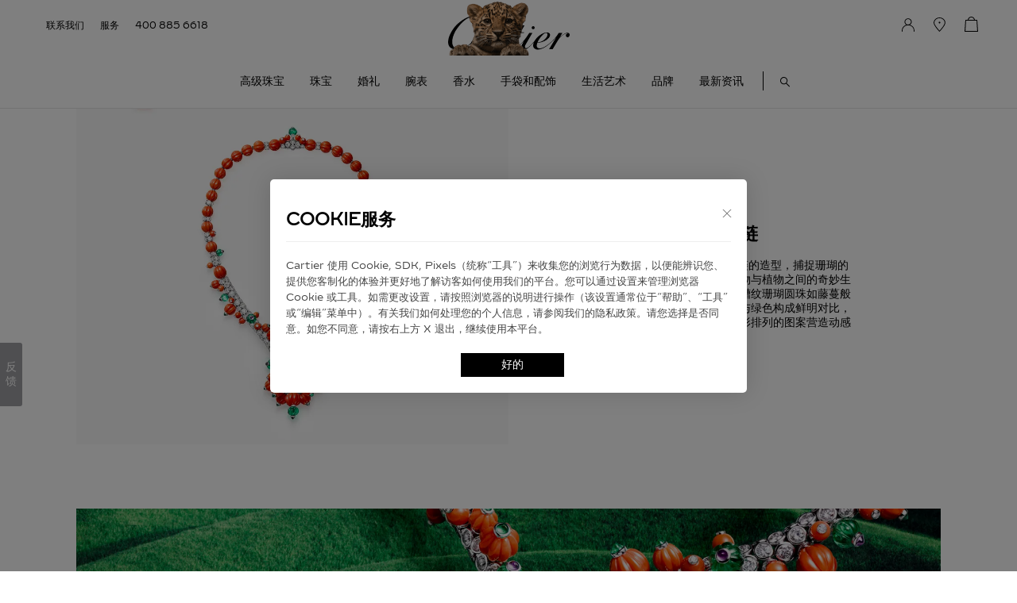

--- FILE ---
content_type: text/html; charset=UTF-8
request_url: https://www.cartier.cn/high-jewellery/collection/latest-collections/beautes-du-monde/le-collier-r%C3%A9cif
body_size: 74582
content:
<!DOCTYPE html>
<html lang="en">
<head>
<meta charset="UTF-8">
<meta name="viewport" content="width=device-width, initial-scale=1.0,maximum-scale=1.0, user-scalable=0" >

<title>RÉCIF高级珠宝项链  | 卡地亚中国官方网站</title>
<meta name="referrer" content="no-referrer">
<meta name="keywords" content="卡地亚, Cartier, 品牌, RÉCIF高级珠宝项链">
<meta name="description" content="探索卡地亚官方网站精品店RÉCIF高级珠宝项链">
<link rel="stylesheet" href="https://www.cartier.cn/front/css/base.css?v=2.1.7.86"/>
<link rel="stylesheet" href="https://www.cartier.cn/front/css/block/ani.css?v=2.1.7.86">
<link rel="stylesheet" href="https://www.cartier.cn/front/css/block/block.css?1?v=2.1.7.86"/>
<link rel="stylesheet" href="https://www.cartier.cn/front/css/commom.css?v=2.1.7.86"/>
<link rel="stylesheet" href="https://www.cartier.cn/front/css/news/newsBlock.css?v=2.1.7.86"/>
<link rel="stylesheet" href="https://www.cartier.cn/front/css/swiper-bundle@6.min.css?v=2.1.7.86"/>
<link rel="stylesheet" href="https://www.cartier.cn/front/css/block/pageBlock.css?v=2.1.7.86">
<link rel="stylesheet" href="https://www.cartier.cn/css/works_plp.css?v=2.1.7.86">
<link rel="stylesheet" href="https://www.cartier.cn/css/aoss.css?v=2.1.7.86">

<!-- <script>
	(function (w, d, s, l, i, u) {
			w[l] = w[l] || [];
			w[l].push({
				'gtm.start': new Date().getTime(),
				event: 'gtm.js'
			});
			var f = d.getElementsByTagName(s)[0],
			j = d.createElement(s),
			dl = l != 'dataLayer' ? '&l=' + l : '',
			src = 'https://www.googletagmanager.com/gtm.js?id=' + i + dl;
			console.log(src);
			j.async = true;
			j.src = src;
			f.parentNode.insertBefore(j, f);
			console.log(i , j)
	})(window, document, 'script', 'dataLayer', 'GTM-577SDR&v=2.1.7.86');
</script> --><script src="https://www.cartier.cn/lib/axios.config.js?v=2.1.7.86"></script>
<script src="https://www.cartier.cn/lib/vue@2.6.12.min.js?v=2.1.7.86"></script>
<script src="https://www.cartier.cn/lib/Vuejs2.0.js?v=2.1.7.86"></script>
<script src="https://www.cartier.cn/lib/swiper-bundle@6.min.js?v=2.1.7.86"></script>
<script src="https://www.cartier.cn/lib/blockJs/block_new.js?v=2.1.7.86"></script>
<script>
	var pageName='block'
</script>
<script src="https://www.cartier.cn/lib/axios.js?v=2.1.7.86"></script>
    <script src="https://www.cartier.cn/lib/config.debug.js?v=2.1.7.86"></script>
<script src="https://www.cartier.cn/lib/mPulse.js?v=2.1.7.86"></script>
<!-- <script src="https://www.cartier.cn/lib/aos.js?v=2.1.7.86"></script> -->
<script>

	//加载页面初始数据
	var blockJosnData = null;
	function GetUrlRelativePath(){
		var url = document.location.toString();
		var arrUrl = url.split("//");

		var start = arrUrl[1].indexOf("/");
		var relUrl = arrUrl[1].substring(start);//stop省略，截取从start开始到结尾的所有字符

		if(relUrl.indexOf("?") != -1){
			relUrl = relUrl.split("?")[0];
		}
		console.log(relUrl);
		if(relUrl=='/'||relUrl==''||relUrl==undefined){
			relUrl = 'home'
		}else{
			relUrl = relUrl.slice(1)
		}
		return relUrl;
	}

var swiperExample = {};
// 控制图标切换
// 控制图标切换
function playVideo(type, itself,kjtype) {
	console.log(kjtype);
    if(kjtype==1 || kjtype==undefined){
        if (type == 1) {
            $(itself).attr('src', '/img/videoPlay.svg')

        } else {
            $(itself).attr('src', '/img/stopVideo.svg')
        }
    }else{
        if (type == 1) {
            $(itself).attr('src', '/img/videoPlay_b.svg')

        } else {
            $(itself).attr('src', '/img/stopVideo_b.svg')
        }
    }
}
</script>
<style type="text/css">
.mob{display:none;}
.blockVueNone{
	opacity: 0;
}
.blockVueShow{
	opacity: 1;
}
.gbAddPurchase{cursor:pointer;}
.swiper-pagination{
  width:100%;
  /*height:1px;*/
  bottom:0;
}
.swiper-scrollbar-drag{
  height: 3px !important;
  top:-2px;
  margin-top:7px;
}
.pcs .swiper-button-next, .pcs .swiper-button-prev {
    top: calc(50% + 12px);
}
@media (max-width: 1025px) {
	.pcs{display: none;}
	.mob{display:block;height:auto !important;overflow-y:visible !important;}
}
.pri_po_box{width:100%;height:55px;position:relative;background:#E7E7E7;text-align: center;line-height:55px;font-size:14px;font-weight: 400;z-index:14}
.header .pri_po_box a {text-decoration: underline !important;}
.pri_po_box .pri_po_down{width:44px;height: 44px;position: absolute;right: 27px;top:5px;display:flex;align-items: center;justify-content: center;font-size:0;}
.pri_po_box .pri_po_down img{width:10px;cursor: pointer;}
@media (max-width: 1025px) {
	.pri_po_box{height: auto;padding:16px 62px;box-sizing: border-box;line-height:23px;font-size:12px;}
	.pri_po_box .pri_po_down{right:5px;top:50%;margin-top:-22px}
}
.block_adv_display{display:none}
@media (min-width: 1024px) {
        .add_shoppingCartButton{
            opacity:0
        }
    }
</style>
<script>
if(window.document.location.pathname == '/'){
	var msn_cgGroup = 'Homepage';
	var rcms_cgGroup = 'Editorial';
	var pageType = 'homepage';
}else{
	var msn_cgGroup = 'Other pages';
	var rcms_cgGroup = 'Editorial';
	var pageType = 'tree_level_1';
}
</script>
<!--解析es5-->
<script src="https://www.cartier.cn/js/polyfill.min.js?v=2.1.7.86"></script>

<script src="https://www.cartier.cn/lib/Vuejs2.0.js?v=2.1.7.86"></script>


<!--加载loading 全局样式-->

<!-- <meta name="referrer" content="no-referrer" /> -->

<meta name="csrf-token" content="0OHE5giaP8FaCiW1UimPkuTr5SewO1bw69iNXuhE">

<!--gtm-->
<!-- <script type="text/javascript" src="https://nebula-cdn.kampyle.com/we/151949/onsite/embed.js" async></script> -->
<!-- 调查问卷 -->


<script>

  (function(){
    $('head').prepend(`<meta name="viewport" content="width=device-width, initial-scale=1,maximum-scale=1">`)
  })();

</script>

<script>
//mpulse
(function(){
  if (window.BOOMR && window.BOOMR.version) { return; }
  var dom,doc,where,iframe = document.createElement("iframe"),win = window;

  function boomerangSaveLoadTime(e) {
    win.BOOMR_onload=(e && e.timeStamp) || new Date().getTime();
  }
  if (win.addEventListener) {
    win.addEventListener("load", boomerangSaveLoadTime, false);
  } else if (win.attachEvent) {
    win.attachEvent("onload", boomerangSaveLoadTime);
  }

  iframe.src = "javascript:void(0)";
  iframe.title = ""; iframe.role = "presentation";
  (iframe.frameElement || iframe).style.cssText = "width:0;height:0;border:0;display:none;";
  where = document.getElementsByTagName("script")[0];
  where.parentNode.insertBefore(iframe, where);

  try {
    doc = iframe.contentWindow.document;
  } catch(e) {
    dom = document.domain;
    iframe.src="javascript:var d=document.open();d.domain='"+dom+"';void(0);";
    doc = iframe.contentWindow.document;
  }
  doc.open()._l = function() {
    var js = this.createElement("script");
    if (dom) { this.domain = dom; }
    js.id = "boomr-if-as";
    js.src = "https://s.go-mpulse.net/boomerang/" +
    "8RDMS-WUAPT-WKJGD-G5ZST-MQEMR";
    BOOMR_lstart=new Date().getTime();
    this.body.appendChild(js);
  };
  doc.write('<body onload="document._l();">');
  doc.close();
})();
</script>
<!-- <script> window.sprChatSettings = window.sprChatSettings || {}; window.sprChatSettings = { appId: "app_100121410" }; </script> <script> (function(){var w=window;var spr=w.sprChat;if(typeof spr==="function"){spr('update',w.sprChatSettings)}else{var d=document;var c=function(){c.m(arguments)};c.q=[];c.m=function(args){c.q.push(args)};w.sprChat=c;var l=function(){var s=d.createElement('script');s.type='text/javascript';s.async=!0;s.src='https://prod2-live-chat.sprinklr.com/api/livechat/handshake/widget/'+w.sprChatSettings.appId;var x=d.getElementsByTagName('script')[0];x.parentNode.insertBefore(s,x)};if(d.attachEvent?d.readyState==="complete":d.readyState!=="loading"){l()}else{d.addEventListener('DOMContentLoaded',l)}}})() </script> -->

<script>
// (function (w, d, n, a, j) {
//     w[n] = w[n] || function () {
//         return (w[n].a = w[n].a || []).push(arguments)
//     };
//     j = d.createElement('script');
//     j.async = true;
//     j.src = 'https://qiyukf.com/script/50072aacbbd1526858e29b59d5520b39.js';
//     d.body.appendChild(j);
// })(window, document, 'ysf');
// ysf('config', {
//   uid: "SAP01",      // 用户Id
//   name: 'CA',          // 用户名称
//   title: '官网',          // 来源页面
//   //groupid: '',    //分配的客服组
//   //referrer:'www.baidu.com',//来源url
//   success: function(){     // 成功回调
//     ysf('open');//不指定访客模板
//   },
//   error: function(){       // 错误回调
//   // handle error
//   }
// });
</script>

<script>
//productSegment 根据HJ FJ等进行判断显示询价
function isProductSegment(name){

    const productSegmentList=['HJ', 'FJ', '[EN] Fine Jewelry', '[EN] High Watches', 'HH', '高级珠宝系列'];
    return productSegmentList.includes(name);
}
</script>
<!--baidu-->
<!-- <script src="https://www.cartier.cn/js/Convert_Pinyin.js"></script> -->
<!-- <script async="" src="//qzonestyle.gtimg.cn/qzone/biz/gdt/dmp/user-action/gdtevent.min.js"></script> -->
<!-- <script type="text/javascript" async src="https://www.google-analytics.com/analytics.js"></script> -->
<!-- <script type="text/javascript" async src="https://www.googletagmanager.com/gtag/js?id=GTM-577SDR&amp;l=dataLayer&amp;cx=c"></script> -->
<!-- <script type="text/javascript" async src="https://www.cartier.cn/lib/GTM-577SDR.js?id=GTM-577SDR"></script> -->
<script src="https://www.cartier.cn/lib/Vuejs2.0.js?v=2.1.7.86"></script>
<!--TrustCommander -->
<script type="text/javascript" data-category="1" src="https://www.cartier.cn/lib/httpsJs/privacy_v2_1.js" async="true"></script>
<script type="text/javascript">
	//获取指定cookie
	function getCookie(cookieName) {
		var strCookie = document.cookie;
		var arrCookie = strCookie.split("; ");
		for (var i = 0; i < arrCookie.length; i++) {
			var arr = arrCookie[i].split("=");
			if (cookieName == arr[0]) {
				return arr[1];
			}
		}
		return "";
	}
	function setCookie(name,value){
		var Days =3650; //储存日期
		var exp = new Date(); 
		exp.setTime(exp.getTime() + Days*24*60*60*1000); 
		document.cookie = name + "="+ escape (value) + ";path=/;expires=" + exp.toGMTString();
	}
</script>

<script>
	// 屏蔽控制台异常抛错
	// window.onerror = function() {return true;}

	var pathName = window.document.location.pathname;
	pathName = pathName == '/' ? '/homepage' : pathName;
	var pageUri = '/zn_CN' + pathName;
	//判断是否是商品详情页，如果是在商品SKU前加CR
	var isPDP = pathName.slice(0, 9)
	if (isPDP == '/creation') {
		var pdpStr = pageUri.substring(isPDP + 9);
		pageUri = pageUri.replace(pdpStr, 'CR' + pdpStr);
	}

	var dataLayer = [{}];
	var mediaDataLayer = [{}];

	var userId = '';
	if (!userId) {
		userId = 'NA';// 未登录默认NA
		window.visitorStatus = 'notLogged';// 未登录状态值-1
		window.type = 'guest';// 下单过程中登录状态-2
		window.accountCreationStatus = 'NA';// 下单过程中创建账号状态-3
	} else {
		window.visitorStatus = 'logged';// 登录状态值-1

		// 下单过程中登录状态-2
		if (localStorage.getItem('signinandcheckout') !== null) {
			window.type = 'after_login';// 先登录再结算
		} else {
			window.type = 'already_logged_in';// 已经登录
		}

		// 下单过程中创建账号状态-3
		if (localStorage.getItem('accountCreationStatus') !== null) {
			window.accountCreationStatus = 'accountCreatedGuest';// 创建新账号
		} else {
			window.accountCreationStatus = 'accountNotCreatedGuest';// 未创建新账号
		}
	}
	var msn_cgGroup = msn_cgGroup ? msn_cgGroup : 'Other pages';
	var rcms_cgGroup = rcms_cgGroup ? rcms_cgGroup : 'Editorial';
	var pageType = pageType ? pageType : 'tree_level_3';

	// 	// 	var ga_open = false;
	// 
	var ga_open = false;

	//开关控制发送ga
	function gaPush(params) {
		// var ga_open = '1';
		if (ga_open) {
			dataLayer.push(params);
		}
	}

	// GA-gtm引入
	function spGaStart() {
		// var ga_open = '1';
		if (ga_open) {
			(function (w, d, s, l, i, u) {
				w[l] = w[l] || [];
				w[l].push({
					'gtm.start': new Date().getTime(),
					event: 'gtm.js'
				});
				var f = d.getElementsByTagName(s)[0],
				j = d.createElement(s),
				dl = l != 'dataLayer' ? '&l=' + l : '',
				src = u+ '?id=' + i + dl;
				j.async = true;
				j.src = src;
				f.parentNode.insertBefore(j, f);
				console.log(i , j)
			})(window, document, 'script', 'dataLayer', 'GTM-577SDR&v=2.1.7.86', "https://www.cartier.cn/lib/GTM-577SDR.js");
			// (function (w, d, s, l, i, u) {
			// 	w[l] = w[l] || [];
			// 	w[l].push({
			// 		'gtm.start': new Date().getTime(),
			// 		event: 'gtm.js'
			// 	});
			// 	var f = d.getElementsByTagName(s)[0],
			// 		j = d.createElement(s),
			// 		dl = l != 'dataLayer' ? '&l=' + l : '',
			// 		src = 'https://www.googletagmanager.com/gtm.js?id=' + i + dl;
			// 	console.log(src);
			// 	j.async = true;
			// 	j.src = src;
			// 	f.parentNode.insertBefore(j, f);
			// 	console.log(i, j)
			// })(window, document, 'script', 'dataLayer', 'GTM-577SDR&v=2.1.7.86');
		}
	}

	//返回商品材料
	function getMainMaterial(productFamily, mainMaterial) {
		var material = {
			'Jewelry': 'NA',
			'Leather': 'NA',
			'Case': 'NA',
			'Strap': ''
		}
		//根据商品分类赋值
		if (productFamily == '珠宝') {
			material.Jewelry = mainMaterial;
		} else if (productFamily == '皮具') {
			material.Leather = mainMaterial;
		} else if (productFamily == '制表') {
			material.Case = mainMaterial;
		}
		return material;
	}

	// GA埋点-5.3-立即购买
	function spBuyNow(item, sizeText) {
		if (sizeText) sizeText = ''
		if (!item || item == '') {
			return;
		}
		if (item.productAttributes.productType) {
			var productAttributes = item.productAttributes;
		} else {
			var productAttributes = JSON.parse(item.productAttributes);
		}
		var productFamily = item.productFamily ? item.productFamily : item.family;
		var accessory = '-';
		if (item.straps) {
			var straps = item.straps;
			if (Array.isArray(straps) && straps.length > 0) {
				accessory = straps.stps ? '表带' : '-';
			}
			else if (typeof (straps) == 'string' && straps.length > 0) {
				straps = JSON.parse(straps);
				accessory = straps.stps ? '表带' : '-';
			}
		}
		if (sizeText == '' && item.selectSizeIndex) {
			var sizes = item.sizes
			sizeText = sizes[item.selectSizeIndex].size;
		}

		sizeText = /^\d+$/.test(sizeText) ? sizeText : sizeText.substring(sizeText.length - 2);
		var buyNowData = {
			'itemName': item.name,
			'category': productAttributes.productType,
			'referenceCode': item.referenceNumber,
			'accessory': accessory,
			'quantity': 1,
			'price': item.price,
			'totalPrice': item.price,
			'prdColor': productAttributes.mainColor ? productAttributes.mainColor : '-',
			'prdSize': sizeText,
			'prdMaterial': productAttributes.mainMaterial ? productAttributes.mainMaterial : '-',
			'prdType': item.related ? item.related.name : '-',
			'pageType': pageType,
			'pageUrl': pageUri
		};
		//GIO即刻购买
		gioTrack('buyNowButtonClick', buyNowData);

		// GA埋点-立即购买
		gaPush({ "event": "buyNow" });
	}

	// 数组分割
	function spArr(arr, num) {
		let newArr = [];
		for (let i = 0; i < arr.length;) {
			newArr.push(arr.slice(i, i += num));
		}
		return newArr
	}

	// 获取url参数
	function spGetQueryString(name) {
		var reg = new RegExp("(^|&)" + name + "=([^&]*)(&|$)", "i");
		var r = window.location.search.substr(1).match(reg);
		if (r != null) return decodeURI(r[2]); return null;
	}

	// GA埋点-5.1-PLP
	function spEeListView(productList, spListName) {
		if (productList.length > 0) {
			var spProductData = spArr(productList, 4);// 每4个商品为一组

			$.each(spProductData, function (index1, spProductVal) {
				// 拼接商品列表
				var sp_productList = [];
				$.each(spProductVal, function (index2, relatedDetailData) {
					var relatedProductAttributes = eval('(' + relatedDetailData.productAttributes + ')');// 属性信息
					var relatedSellable = relatedDetailData.sellable == 1 ? 'sellable' : 'notsellable';// 是否可线上售卖
					var relatedProductFamily = typeof (relatedDetailData.productFamily) != "undefined" ? relatedDetailData.productFamily : relatedDetailData.family;

					sp_productList.push({
						"name": relatedDetailData.name,
						"id": relatedDetailData.referenceNumber,
						"productRef": relatedDetailData.originReferenceNumber,
						"price": relatedDetailData.price,
						"currencyCode": "CNY",
						"category": relatedProductAttributes.productType,
						"productVertical": relatedProductFamily,
						"productCollection": relatedProductAttributes.collection,
						"variant": relatedProductAttributes.mainColor ? relatedProductAttributes.mainColor : '-',
						"listName": spListName,
						"position": relatedDetailData.md_index,
						"sellable": relatedSellable
					});

					// GIO作品列表游览
					gioTrack('productListView', {
						"itemName": relatedDetailData.name,
						"productID": relatedDetailData.referenceNumber,
						"referenceCode": relatedDetailData.originReferenceNumber,
						"price": relatedDetailData.price,
						"currencyCode": "CNY",
						"category": relatedProductAttributes.productType,
						"productVertical": relatedProductFamily,
						"productCollection": relatedProductAttributes.collection,
						"prdColor": relatedProductAttributes.mainColor ? relatedProductAttributes.mainColor : '-',
						"listName": spListName,
						"position": relatedDetailData.md_index,
						"isSellable": relatedSellable
					});
				});

				// 发送GA数据
				gaPush({
					"event": "eeListView",
					"eeAction": "eeListView",
					"products": sp_productList
				});
			});
		}
	}

	// GA埋点-5.2-点击详情
	function spEeListClickCommon(spi, spProjectDetail, spListName, spButtonName) {
		var spProductAttributes = eval('(' + spProjectDetail.productAttributes + ')');// 属性信息
		var spSellable = spProjectDetail.sellable == 1 ? 'sellable' : 'notsellable';// 是否可线上售卖
		var spProductFamily = typeof (spProjectDetail.productFamily) != "undefined" ? spProjectDetail.productFamily : spProjectDetail.family;
		var spButtonName = typeof (spButtonName) != "undefined" ? spButtonName : '产品';

		gaPush({
			"event": "eeListClick",
			"products": [{
				"name": spProjectDetail.name,
				"id": spProjectDetail.referenceNumber,
				"productRef": spProjectDetail.originReferenceNumber,
				"price": spProjectDetail.price,
				"currencyCode": "CNY",
				"category": spProductAttributes.productType ? spProductAttributes.productType : '',
				"productVertical": spProductFamily,
				"productCollection": spProductAttributes.collection ? spProductAttributes.collection : '',
				"variant": spProductAttributes.mainColor ? spProductAttributes.mainColor : '',
				"listName": spListName,
				"position": parseInt(spi) + 1,
				"sellable": spSellable
			}]
		});

		// GIO作品列表点击
		gioTrack('productListClick', {
			"buttonName": spButtonName,
			"itemName": spProjectDetail.name,
			"productID": spProjectDetail.referenceNumber,
			"referenceCode": spProjectDetail.originReferenceNumber,
			"price": spProjectDetail.price,
			"currencyCode": "CNY",
			"category": spProductAttributes.productType ? spProductAttributes.productType : '-',
			"productVertical": spProductFamily,
			"productCollection": spProductAttributes.collection ? spProductAttributes.collection : '-',
			"prdColor": spProductAttributes.mainColor ? spProductAttributes.mainColor : '-',
			"listName": spListName,
			"position": parseInt(spi) + 1,
			"isSellable": spSellable
		});
	}

	// GIO埋点-作品收藏 or 作品取消收藏
	function spProductFavorCommon(spEventId, spi, spProjectDetail, spListName, spProductDisplay) {
		var spProductAttributes = eval('(' + spProjectDetail.productAttributes + ')');// 属性信息
		var spProductFamily = typeof (spProjectDetail.productFamily) != "undefined" ? spProjectDetail.productFamily : spProjectDetail.family;

		gioTrack(spEventId, {
			"itemName": spProjectDetail.name,
			"category": spProductAttributes.productType ? spProductAttributes.productType : '-',
			"referenceCode": spProjectDetail.originReferenceNumber,
			"productVertical": spProductFamily,
			"productCollection": spProductAttributes.collection ? spProductAttributes.collection : '-',
			"prdColor": spProductAttributes.mainColor ? spProductAttributes.mainColor : '-',
			"productDisplay": spProductDisplay,
			"listName": spListName,
			"position": parseInt(spi) + 1,
			"pageType": pageType,
			"pageUrl": pageUri
		});
	}

	// GA埋点-5.5-选择尺寸
	function spSizectaPLPCommon(spi, spProjectDetail, spListName) {
		var spProductAttributes = eval('(' + spProjectDetail.productAttributes + ')');// 属性信息
		var spSellable = spProjectDetail.sellable == 1 ? 'sellable' : 'notsellable';// 是否可线上售卖
		var spProductFamily = typeof (spProjectDetail.productFamily) != "undefined" ? spProjectDetail.productFamily : spProjectDetail.family;

		gaPush({
			"event": "sizectaPLP",
			"products": [{
				"name": spProjectDetail.name,
				"id": spProjectDetail.referenceNumber,
				"productRef": spProjectDetail.originReferenceNumber,
				"price": spProjectDetail.price,
				"currencyCode": "CNY",
				"category": spProductAttributes.productType,
				"productVertical": spProductFamily,
				"productCollection": spProductAttributes.collection,
				"variant": spProductAttributes.mainColor,
				"listName": spListName,
				"position": parseInt(spi) + 1,
				"sellable": spSellable
			}]
		});
	}

	// GA埋点-支付选项卡点击
	function spVirtualPageview(spPayType) {
		gaPush({ "event": "virtualPageview", "page": pageUri + "/" + spPayType });
	}

</script>

<script src="https://www.cartier.cn/lib/gcs.js?v=2.1.7.86"></script>
<script src="https://www.cartier.cn/lib/gio.js?v=2.1.7.86"></script>
<script type='text/javascript'>
	// GIO全局开关
	var cookie_open = false;
	var TC_PRIVACY = getCookie("TC_PRIVACY");
	var getEleNum=0
	if (TC_PRIVACY && TC_PRIVACY.substr(0, 1) == 0) {
		cookie_open = true;
	}	

	gcs('init', 'a8ccd56eeaa08ec0', 'a0ca8f298f39d82a', { host: 'api.giowx.cartier.cn', version: '1.0.0', debug: false,platform:'web'});
	
	gdp('init', 'a8ccd56eeaa08ec0', 'a0ca8f298f39d82a', { host: 'api.giowx.cartier.cn', scheme: 'https', debug: false, autotrack: false, dataCollect: cookie_open });
	
	gdp('send');

	if(TC_PRIVACY==''){
		getElementpopup()
	}else{
		gcs('consentient', cookie_open); // ⽤户属性
	}
	
	function getElementpopup(){
		if($('#tc_privacy_button').length || $('#tc_privacy_button_2').length){
			
			gcs('impressConsentPopup');

			$('#tc_privacy_button').click(function (params) {
				cookie_open = true;
				gcsSend(cookie_open)
				gdp('setDataCollect', true);
				gioInitview()
			})

			$('#tc_privacy_button_2').click(function (params) {
				gcsSend(cookie_open)
			})
			
		}else{

			getEleNum++

			if(getEleNum<30){

				setTimeout(function(params) {

					getElementpopup()

				},200)

			}
			
		}
		
	}
	// 页面浏览
	if (cookie_open) {
		gdp('setDataCollect', true);
	}
	function gcsSend(isUpblooen){
		if(!getCookie('consentient')){
			gcs('clickConsent', isUpblooen); // 点击埋点
			setCookie('consentient',isUpblooen)
			gcs('consentient', isUpblooen); // ⽤户属性
		}
		gcs('destroy');
	}

	function gioInitview(){
		spEnterMini();
		if(this.is_virtualPageview_eoy){
			setPageview()
		}else{
			gioTrack('virtualPageview', {
				"uri": pageUri,
				"visitorStatus": window.visitorStatus,
				"msn_cgGroup": msn_cgGroup,
				"rcms_cgGroup": rcms_cgGroup,
				"pgtype": pageType,
				"userID": userId,
				"platformType": "Fuxing",
				"country": "CN",
				"language": "zh"
			});
		}
	}
	
</script>

<script>
	// GIO埋点-发送事件API
	function gioTrack(eventId, eventLevelVariables) {
		if (cookie_open) {
			if (typeof (eventLevelVariables) == "undefined") {
				gdp('track', eventId);
			} else {
				gdp('track', eventId, eventLevelVariables);
			}
		}
		
	}

	// GIO埋点-设置登录用户ID
	function gioSetUserId(userId) {
		if (cookie_open) {
			if (userId) {
				gdp('setUserId', userId);
			}
		}
	}

	function gioUserInfo(user) {
		if (cookie_open) {
			var userAttributes = {
				gender: user.gender,
				name: user.name,
				consentient:1
			}
			gdp('setUserAttributes', userAttributes);
		}
	}

	// GIO埋点-清除登录用户ID
	function gioClearUserId() {
		if (cookie_open) {
			gdp('clearUserId');
		}

		gioTrack('exitLogin', {
			'pageType': pageType,
			'pageUrl': pageUri
		});
	}

	// GIO埋点-立即预约按钮点击
	function spBooknowButtonClick(spButtonName) {
		gioTrack('booknowButtonClick', {
			"buttonName": spButtonName,
			"pageType": pageType,
			"pageUrl": pageUri
		});
	}

	// GIO埋点-点击联系电话
	function spChatService(spEntrance, spButtonName) {
		gioTrack('chatService', {
			"entrance": spEntrance,
			"buttonName": spButtonName,
			"pageType": pageType,
			"pageUrl": pageUri
		});
	}

	// GIO埋点-顶部按钮点击
	function spTopButtonClick(spButtonName) {
		gioTrack('topButtonClick', {
			"buttonName": spButtonName,
			"pageType": pageType,
			"pageUrl": pageUri
		});
	}

	// GIO埋点-搜索框点击
	function spSearchBarClick() {
		gioTrack('searchBarClick', {
			"pageType": pageType,
			"pageUrl": pageUri
		});
	}

	// GIO埋点-取消按钮点击
	function spCancelButtonClick() {
		gioTrack('cancelButtonClick', {
			"pageType": pageType,
			"pageUrl": pageUri
		});
	}

	// GIO埋点-选项卡按钮点击
	function spTabButtonClick(spTabName) {
		gioTrack('tabButtonClick', {
			"tabName": spTabName,
			"pageType": pageType,
			"pageUrl": pageUri
		});
	}

	// GIO埋点-视频播放开始事件
	function spVideoPlay(spVideoUrl, spVideoDuration) {
		gioTrack('videoPlay', {
			"pageType": pageType,
			"pageUrl": pageUri,
			"videoName": spVideoUrl,
			"videoDuration": spVideoDuration
		});
	}

	// GIO埋点-视频播放完成事件
	function spVideoCease(spVideoUrl, spVideoDuration) {
		gioTrack('videoCease', {
			"pageType": pageType,
			"pageUrl": pageUri,
			"videoName": spVideoUrl,
			"videoDuration": spVideoDuration
		});
	}

	// GIO埋点-视频播放暂停事件	spPausePlayTime播放暂停时间
	function spVideoPause(spVideoUrl, spVideoDuration, spPausePlayTime) {
		gioTrack('videoPause', {
			"pageType": pageType,
			"pageUrl": pageUri,
			"videoName": spVideoUrl,
			"videoDuration": spVideoDuration,
			"PausePlayTime": spPausePlayTime
		});
	}

	// GIO埋点-视频静音点击	声音状态spSoundStatus（无声:mute, 有声:vocal）
	function spVideoMuteClick(spVideoUrl, spVideoDuration, spSoundStatus) {
		gioTrack('videoMuteClick', {
			"pageType": pageType,
			"pageUrl": pageUri,
			"videoName": spVideoUrl,
			"videoDuration": spVideoDuration,
			"soundStatus": spSoundStatus
		});
	}

	// GIO埋点-视频进度拖动事件	拖拽结束时间spDragEndTime
	function spProgressBarDrag(spVideoUrl, spVideoDuration, spDragEndTime) {
		gioTrack('progressBarDrag', {
			"pageType": pageType,
			"pageUrl": pageUri,
			"videoName": spVideoUrl,
			"videoDuration": spVideoDuration,
			"DragEndTime": spDragEndTime
		});
	}

	// GIO埋点-进入网站
	spEnterMini();
	function spEnterMini() {
		var utm_source = spGetQueryString('utm_source');
		var utm_campaign = spGetQueryString('utm_campaign');
		var utm_medium = spGetQueryString('utm_medium');
		var utm_content = spGetQueryString('utm_content');
		var utm_term = spGetQueryString('utm_term');

		// 存在任意utm发送埋点
		if (utm_source || utm_campaign || utm_medium || utm_content || utm_term) {
			gioTrack('enterWeb', {
				"pageType": pageType,
				"pageUrl": pageUri,
				"utmSource_var": utm_source ? utm_source : '-',
				"utmCampaign_var": utm_campaign ? utm_campaign : '-',
				"utmMedium_var": utm_medium ? utm_medium : '-',
				"utmContent_var": utm_content ? utm_content : '-',
				"utmTerm_var": utm_term ? utm_term : '-'
			});
		}
	}

	// GA埋点-发票
	function spEfapiao(spEfapiaoType) {
		gaPush({ "event": "efapiao", "efapiaoType": spEfapiaoType });
		gioTrack('efapiao', { "efapiaoType": spEfapiaoType });
	}
	
	//PDP点击公用
	function pdpButtonClick() { return; }

	//设置当前页pageURI pageType
	var spPageStorage = localStorage.getItem('spPageStorage');// 获取缓存
	if (spPageStorage == null) {// 第一次存储
		localStorage.setItem("spPageStorage", JSON.stringify({
			"pageURI": pageUri,
			"pageType": pageType,
			"prePageURI": '',
			"prePageType": ''
		}));
	} else {
		var spPageStorageData = eval('(' + spPageStorage + ')');
		if (!(spPageStorageData.pageURI == pageUri && spPageStorageData.pageType == pageType)) {// 第二次存储
			localStorage.setItem("spPageStorage", JSON.stringify({
				"pageURI": pageUri,
				"pageType": pageType,
				"prePageURI": spPageStorageData.pageURI,
				"prePageType": spPageStorageData.pageType
			}));
		}
	}

	//  uri == watchesandwonders 时传递 prePageType/prePageUrl

	var gioPrePageType = '';

	var gioprePageURI = '';

	if(pageUri.indexOf('watchesandwonders') && spPageStorage !== null){
		
		var spPageStorageData = eval('(' + spPageStorage + ')');

		gioPrePageType = spPageStorageData.pageType

		gioprePageURI = spPageStorageData.pageURI
	}

	if(this.is_virtualPageview_eoy){
		setPageview()
	}else{
		gioTrack('virtualPageview', {
			"uri": pageUri,
			"visitorStatus": window.visitorStatus,
			"msn_cgGroup": msn_cgGroup,
			"rcms_cgGroup": rcms_cgGroup,
			"pgtype": pageType,
			"userID": userId,
			"platformType": "Fuxing",
			"country": "CN",
			"language": "zh",
			"prePageType":gioPrePageType,
			"prePageUrl":gioprePageURI,
		});
	}

	

	
</script>
</head>
<body>

<!-- 页头 -->
<div class="header">
	<!-- <div class='pri_po_box' style="display: none">
		尊敬的顾客，我们已于2022年6月更新了我们的隐私政策，您可点击 <a href="https://www.cartier.cn/legal-and-privacy/privacy-policy">此处</a> 查阅。
		<div class='pri_po_down'>
			<img src="https://www.cartier.cn/img/shut_down_icon.svg?v=2.1.7.86"/>
		</div>
	</div> -->
	<meta name="csrf-token" content="0OHE5giaP8FaCiW1UimPkuTr5SewO1bw69iNXuhE">
<meta name="x5-fullscreen" content="true">

<link rel="stylesheet" href="https://www.cartier.cn/css/component/header-creat.css?v=2.1.7.86">
<!-- <link rel="stylesheet" href="https://www.cartier.cn/css/header-creat.css?v=2.1.7.86"> -->
<link rel="stylesheet" href="https://www.cartier.cn/css/component/header.css?v=2.1.7.86">
<!-- <link rel="stylesheet" href="https://www.cartier.cn/css/base.css?v=2.1.7.86"> -->
<link rel="stylesheet" href="https://www.cartier.cn/css/swiper-bundle@6.min.css?v=2.1.7.86">

<style>
    .header .menu_level_title:hover {
        font-weight: 600;
        font-size: 14px;
    }
    .header .menu_level_title:hover a {
        font-weight: 600;
        font-size: 14px;
    }
    .header_window .menu_content {
        border-bottom: 1px solid #e6e6e6;
    }
    .header_window .menu_content .search::after {
        content: "";
        border-right: 1px solid #000;
        height: 24px;
        position: absolute;
        top: 20px;
        left: 0;
    }
    .series_img{font-size:0;}
</style>

<link rel="canonical" href="http://www.cartier.cn/high-jewellery/collection/latest-collections/beautes-du-monde/le-collier-r%C3%A9cif"/><script src="https://www.cartier.cn/lib/vue.js?v=2.1.7.86"></script>
<script src="https://www.cartier.cn/lib/axios.js?v=2.1.7.86"></script>
<script src="https://www.cartier.cn/lib/config.debug.js?v=2.1.7.86"></script>
<script src="https://www.cartier.cn/lib/axios.config.js?v=2.1.7.86"></script>
<script src="https://www.cartier.cn/lib/Vuejs2.0.js?v=2.1.7.86"></script>
<div id="header_box" @mouseenter="mouseoverbox()" @mouseleave="mouseoutbox()" >
    <!--pc端头部导航 -->
    <header class="header_window trans2 header_warp navopacity bg_wither" :style="{'--header-width':righe}">
        <!-- <div class='header_store' v-if="!showPa">
            <div class='header_flex'>
            <span>CARTIER 伦敦精品店现已开业</span><span class='add_txt'>+</span>
            </div>
            <div class='header_down' @click="closePa">
                <img src="https://www.cartier.cn/img/close.svg?v=2.1.7.86"/>
            </div>
            <div class='header_store_txt'>
                <span>在这里预订精品店或虚拟约会。有关重新开设精品店的更多信息，请<a href="">单击此处</a></span>
                <span>我们的精品店将继续免费送货。</span>
            </div>
        </div> -->
        <div class="contact size_12 sm_size_20 fl trans3">
            <a href="/contact-us" class="mr_l_20" title="联系我们" onclick="spTopButtonClick('联系我们')">联系我们</a>
            <a href="/zh-cn/services" class="mr_l_20" title="服务" onclick="spTopButtonClick('服务')">服务</a>
            <a href="tel:4008856618" class="mr_l_20" title="4008856618" onclick="spChatService('顶部按钮', '400 885 6618');spTopButtonClick('400 885 6618')">400 885 6618</a>
        </div>
        <div  class="header_parts fl fl_cen">
            <div id="header_parts" style="position:relative" class="logo trans3">
                <a href="/" title="卡地亚官网首页">
                    <i class="c_logo"></i>
                    <!-- <img :src="!isWhite?'https://www.cartier.cn/img/header/logo@2x.png?v=2.1.7.86':'https://www.cartier.cn/img/header/logo_white.png?v=2.1.7.86'" alt=""> -->
                </a>
            </div>
        </div>
        <!--右上角的user icon-->
        <div class="person">
            <span class="fullname" onclick="spTopButtonClick('个人中心')" @mouseenter="hoverIcon(true,'user')" @mouseleave="hoverIcon(false)" v-if="username">
                <a href="/account/overview" target="_self">{{username}}</a>
            </span>
            <a onclick="spTopButtonClick('个人中心')" title="个人中心" class="h_fulluser" href="/account/overview" @mouseenter="hoverIcon(true,'user')" @mouseleave="hoverIcon(false)" target="_self">
                <i class="pointer user_icon" v-if="!hoverImg.user"></i>
                <i class="pointer user_icon_red" v-if="hoverImg.user"></i>
            </a>
            <a onclick="spTopButtonClick('导航')" title="精品店导航" href="https://stores.cartier.com/zh_cn/search?category=storeLocatorSearch" target="blank" rel="noopener noreferrer" @mouseenter="hoverIcon(true,'position')" @mouseleave="hoverIcon(false)" target="_self">
                <i class="pointer position" v-if="!hoverImg.position"></i>
                <i class="pointer position_red" v-if="hoverImg.position"></i>
            </a>
            <a onclick="spTopButtonClick('收藏')" title="收藏" class="tophider" href="/account/favorite" @mouseenter="hoverIcon(true,'collection')" @mouseleave="hoverIcon(false)" v-if="username" target="_self">
                <i class="pointer collection_icon" v-if="!hoverImg.collection"></i>
                <i class="pointer collection_red" v-if="hoverImg.collection"></i>
            </a>
            <button name="购物袋" onclick="spTopButtonClick('购物袋')" @click="showShoppingCart()" @mouseenter="hoverIcon(true,'cart')" @mouseleave="hoverIcon(false)" >
                <i class="pointer cart_icon" v-if="!hoverImg.cart"></i>
                <i class="pointer cart_icon_red" v-if="hoverImg.cart"></i>
                <span v-if="carnum" :class="hoverImg.cart?'carnumcolor':'carnum'">{{carnum}}</span>
                购物袋
            </button>
        </div>
        <div class="menu_contents">
            <!--上面导航栏 一级-->
            <div class=" fl fl_cen menu_content " v-if="category && category.length">
                <!--  @mouseleave="mouseoutend" -->
                <div class="swipertitlecont" @mouseleave="mouseoutend">
                    <div class="swiper-container swiperSmoothssheader" id="nav">
                        <div class="fl re menu_level weight-400 swiper-wrapper">
                            <!-- @mouseleave="mouseouts" -->
                            <div class="swiper-slide menu_level_box" v-for="(item,index) in category" @mouseenter="menuovers(index,item,true)">
                                <div class="size_16  fl fl_cen re menu_level_item ">
                                    <span class="menu_level_title pd_b_3 pd_t_3" v-if="item.state!=1">{{item.title}}</span>
                                    <span class="menu_level_title pd_b_3 pd_t_3" v-if="item.state==1">
                                        <a class="pd_b_3 pd_t_3" :href="item.url" :title="item.title" target="_self">{{item.title}}</a>
                                    </span>
                                    <span class="menu_level_line ab" :style="item.lineStyle ? item.lineStyle : {}"></span>
                                </div>
                            </div>
                        </div>
                    </div>
                </div>
                <div class="fl search" style="height: 100%;align-items: center;justify-content: center;cursor: pointer;" @mouseenter="hoverIcon(true,'search')" @mouseleave="hoverIcon(false)" @click="searchShow">
                     <!-- <a href="/search" title="搜索" target="_self"> -->
                          <button name="搜索" class="search_but">
                            <i :class="hoverImg.search?'search_iconred fl':'search_icon fl'" ></i>
                          </button>
                     <!-- </a> -->
                </div>
            </div>
            <!--导航栏中下部分 @mouseleave="mouseoutend"-->
            <div :class="isActive?'menu_element box ab over_box active':'menu_element box ab over_box'" @mouseenter="menuovers(showIndex,category[showIndex])"  @mouseleave="mouseoutend">
               <div class="fl min_height maxWidth" v-for="(item,indexs) in category" v-if="indexs == showIndex">
                    <div class="fl pd_t-40 w-100b heigslid_box" :style="contTransition?'opacity: 1':'opacity: 0'">
                        <!-- 左侧 -->
                        <div class=" fl_0  heigslidleft bor_r" :style="category[showIndex].item && category[showIndex].item[swipertabid].type!=2 && filtertitle.length?'opacity: 1':'opacity: 0'" v-if="category[showIndex].item && category[showIndex].item[swipertabid].type!=2 && filtertitle.length">
                            <div class="left_menu_box">
                                <div class="pd_t-38 left_menu w-100b">
                                    <div v-for="item in filtertitle">
                                        <div class="menu_el_title size_16 mr_b_20 weight-600">{{item.name}}</div>
                                        <div class="fl row">
                                            <div class="fl fl_tb_cen menu_el_fl mr_b_20" v-if="i.screen!=undefined" v-for="i in item.item" @click="giofilter(i)">
                                                <a :href="i.url ? i.url : 'javascript:;'" class="fl fl_tb_cen" :title="i.title" target="_self">
                                                    <div class="fl slid_icon mr_r_12">
                                                        <img class=" w-100b h-100b" :src="i.pic" :alt="i.title">
                                                    </div>
                                                    <span class="menu_el_text">{{i.title}}</span>
                                                </a>
                                            </div>
                                            <div class=" fl_tb_cen menu_el_fl mr_b_20 header_banner_box" v-if="i.screen==undefined" v-for="i in item.item" @click="giofilter(i)">
                                                <a :href="i.url" :title="i.title" target="_self">
                                                    <div class="fl slid_img mr_r_12">
                                                        <img :src="i.pic" :alt="i.title">
                                                    </div>
                                                    <p class="menu_el_text"><span class="menu_text_title">{{i.title}}</span></p>
                                                </a>
                                            </div>
                                        </div>
                                    </div>
                                </div>
                            </div>
                        </div>
                        <!-- 左侧 -->
                        <div class=" fl_0  heigslidleft bor_r" :style="category[showIndex].item && category[showIndex].item[swipertabid].type==2 && category[showIndex].item[swipertabid].banner_list && category[showIndex].item[swipertabid].banner_list.length ? 'opacity: 1':'opacity: 0'" v-if="category[showIndex].item && category[showIndex].item[swipertabid].type == 2 && category[showIndex].item[swipertabid].banner_list && category[showIndex].item[swipertabid].banner_list.length">
                            <div class="left_menu_box">
                                <div class="pd_t-38 left_menu w-100b">
                                    <div v-for="item in filtertitle">
                                        <div class="menu_el_title size_16 mr_b_20 weight-600">{{item.name}}</div>
                                        <div class="fl row">
                                            <div class="fl fl_tb_cen menu_el_fl mr_b_20" v-if="i.screen!=undefined" v-for="i in item.item" @click="giofilter(i)">
                                                <a :href="i.url ? i.url : 'javascript:;'" class="fl fl_tb_cen" :title="i.title" target="_self">
                                                    <div class="fl slid_icon mr_r_12">
                                                        <img class=" w-100b h-100b" :src="i.pic" :alt="i.title">
                                                    </div>
                                                    <span class="menu_el_text">{{i.title}}</span>
                                                </a>
                                            </div>
                                            <div class=" fl_tb_cen menu_el_fl mr_b_20 header_banner_box" v-if="i.screen==undefined" v-for="i in item.item" @click="giofilter(i)">
                                                <a :href="i.url" :title="i.title" target="_self">
                                                    <div class="fl slid_img mr_r_12">
                                                        <img :src="i.pic" :alt="i.title">
                                                    </div>
                                                    <p class="menu_el_text"><span class="menu_text_title">{{i.title}}</span></p>
                                                </a>
                                            </div>
                                        </div>
                                    </div>
                                </div>
                            </div>
                        </div>
                        <!-- 右侧 -->
                        <div class=" w-100b re heigslid" v-if="item.item" :class="category[showIndex].item && category[showIndex].item[swipertabid].type!=2 && filtertitle.length?'':'heigslidshow'">
                            <div class="menu_el_tab fl  line_h-22">
                                <div class="menu_el_tab_box pd_b-11">
                                    <div class="  fl_tb_cen el_tab_flex re weight-300">
                                        <div class="el_tab_item_warp">
                                            <div class="el_tab_item border_no fl ">
                                                <div :name="item.item[0].title" class="buttab el_tab_active" :class="swipertabid==0?'weight-600':'weight-500'" @click="tabActive(0,item.item[0])">
                                                    <a :href="item.item[0].url" v-if="item.item[0].state==1" :title="item.item[0].title" target="_self">{{item.item[0].title}}</a>
                                                    <span v-if="item.item[0].state!=1">{{item.item[0].title}}</span>
                                                </div>
                                                <div :class="!item.v_line?'el_tab_line border_none':'el_tab_line'"></div>
                                                <div class="swiper-container swiperSmoothslevelcont">
                                                    <div class="swiperSmoothslevel" id="snav">
                                                        <div class="swiper-wrapper">
                                                            <div class="buttab swiper-slide" :name="items.title" v-if="index!=0" v-for="(items,index) in item.item" :class="swipertabid==index?'weight-600':'weight-500'"  @click="tabActive(index,items)">
                                                                <a :href="items.url" v-if="items.state==1" :title="items.title" target="_self">{{items.title}}</a>
                                                                <span v-if="items.state!=1">{{items.title}}</span>
                                                            </div>
                                                        </div>
                                                    </div>
                                                </div>
                                            </div>
                                        </div>
                                        <div class="ab tab_active_cont w-100b">
                                            <div class="w-96 tab_active" :style="activeLeng"></div>
                                        </div>
                                    </div>
                                </div>
                            </div>
                            <div class="menu_bottom_box">
                                <div class="menu_bottom_content">
                                    <div class="pd_t-30 swiper-box" v-if="itemshow">
                                        <div class="swiper-container swiper-no-swiping" id="swiperlist">
                                            <div class="swiper-wrapper">
                                                <div class="swiper-slide  swiper-item " v-for="(items,index) in opusList">
                                                    <div class="isflex" v-for="opusitem in items" :key="opusitem.id" v-if="opusitem.show!=2">
                                                        <div class="size_14 w-19b" @click="goToPlp(category,indexs,opusitem)" >
                                                            <a  :href="opusitem.url" :title="opusitem.title"  target="_self">
                                                                <div class="series_list">
                                                                    <div class="w-100b h-100b fl fl_cen hidden series_img c_h_boder" :style="[boxWidth]" >
                                                                        <img class="w-100b h-100b " v-show="contTransition" :src="opusitem.pic" :alt="opusitem.title" >
                                                                        <img class="w-100b h-100b" v-show="!contTransition"  src="https://www.cartier.cn/img/header/header_mode_img.png?v=2.1.7.86" :alt="opusitem.title">
                                                                    </div>
                                                                    <div class=" pd_t_20 el_series">
                                                                    <span style="padding-bottom: 2px;padding-top: 2px;line-height: 1.6;word-wrap:break-word;"  v-html="titleAndDetailCompiless(opusitem.title)">{{opusitem.title}}</span>
                                                                    </div>
                                                                </div>
                                                            </a>
                                                        </div>
                                                    </div>
                                                </div>
                                            </div>
                                        </div>
                                        <div class="swiper-button-next swiper-button-next_header" v-show="swiperShow && nextswiperShow" @click="butnext"></div>
                                        <div class="swiper-button-prev swiper-button-prev_header" v-show="swiperShow && prevswiperShow" @click="butprev"></div>
                                        <div class="recommend-box"></div>
                                    </div>
                                    <div class="fl fl_cen explore_all_box" v-if="category[showIndex].item && pageAllname">
                                        <div class="fl fl_cen bor_b" v-if="item.item[pageAllindex].all_series_url && item.item[pageAllindex].explore_all"  @click="setGiofilterSuccess(category,indexs,item.item[pageAllindex])">
                                            <a class="fl fl_cen" :href="item.item[pageAllindex].all_series_url" target="_self" :title="pageAllname">
                                                <div class="explore_all">{{pageAllname}}</div>
                                                <div class="fl fl_cen leb_img">
                                                    <img src="https://www.cartier.cn/img/header/arrow.svg?v=2.1.7.86" :alt="pageAllname">
                                                </div>
                                            </a>
                                        </div>
                                    </div>
                                    <div class="recommend-title" v-if="recommend_list.length">为您推荐</div>
                                    <div class="recommend-text">
                                        <div v-for="items in recommend_list" @click="goToPlp(category,indexs,items)">
                                            <a :href="items.url" :title="items.title" target="_self">{{items.title}}</a>
                                        </div>
                                    </div>
                                </div>
                            </div>
                        </div>
                        <div class="close_header ab pointer" @click="close()">
                            <img class="w-16" src="https://www.cartier.cn/img/header/close.svg?v=2.1.7.86" alt="关闭导航内容">
                        </div>
                    </div>
                </div>
            </div>
        </div>
        <!-- pc端搜索开始 -->
        <div id="pcSearch" style="display:none;" :class="isSearch?'menu_element_search box ab over_box active ani_stater':'menu_element_search box ab over_box'" >
                <div class="search_header_parts fl fl_cen">
                    <div class="search_logo trans3">
                        <a href="/" title="卡地亚官网首页">
                            <i class="search_c_logo"></i>
                        </a>
                    </div>
                </div>
                <div class="search_input">
                    <div class="search_input_box">
                        <div class="search_input_flex">
                            <div class="search_input_flex_box" v-if="isSearch">
                                <input type="text" :readOnly="inputreaonly"  placeholder="搜索作品名" v-model="associateVal" @input="associateInpu()" @focus="getFocus()" @blur="getBlur()" @click="searchBarClick">
                                <div class="search_input_clear_box" v-if="associateVal" :style="clearShow?'display:flex':'display:none'" @click="clearInput">
                                    <div class="search_input_clear"></div>
                                </div>
                            </div>
                            <div class="search_input_button" @click="searchButton">搜 索</div>
                        </div>
                    </div>
                    <div class="search_tips" v-if="searchState == 1">没有搜索到“{{associateVal}}”，请重新输入。</div>

                    <div v-if="searchModuleList && searchModuleList.keywords.array && searchModuleList.keywords.array.length && !searchProductList.length" style="display:flex;justify-content: center;">

                        <div class="search_empty_state" :style="searchContentStyle" >

                            <div style="display:inline-block;"  v-for="item in searchModuleList.keywords.array"  @click="searchTabClick(item)">

                                <a :href="item.path">

                                    <div class="search_empty_item">{{item.name}}</div>

                                </a>

                            </div>

                        </div>

                    </div>
                </div>
                <div id="searchContent" :style="searchContentStyle" class="search_content" v-if="isAniSearch">
                    <div :class="searchProductList.length?'search_content_left search_content_left_list':'search_content_left'"  :style="!searchModuleList?'border-right:none;':''">
                        <div v-if="searchModuleList && searchModuleList.inspiration.array && searchModuleList.inspiration.array.length && !searchProductList.length">
                            <div class="search_content_left_title" style="word-break: break-all;">
                                <span>{{searchModuleList.inspiration.title}}</span>
                            </div>
                            <div class="search_content_left_flex">
                                <div v-for="item in searchModuleList.inspiration.array" class="search_content_left_item" @click="searchInspirationClick(item)">
                                    <a :href="item.path">
                                        <div class="content_left_item_img" :style="contentLeftBox">
                                            <img :src="item.imgPath" alt="">
                                        </div>
                                        <div class="content_left_item_text">
                                            <span>
                                                {{item.name}}
                                            </span>
                                        </div>
                                    </a>
                                </div>
                            </div>
                        </div>
                        <div v-if="searchProductList.length">
                            <div class="search_content_left_title">
                                <span>作品({{searchProductCount}})</span>
                            </div>
                            <div class="search_content_left_flex" style="margin-bottom:0;">
                                <div v-for="item in searchProductList" class="search_content_left_item" @click="searchProductClick(item.name)">
                                    <a :href="item.url">
                                        <div class="content_left_item_img" :style="contentLeftBox">
                                            <img :src="item.image+'?x-oss-process=image/resize,m_pad,h_400,w_400/format,webp'" alt="">
                                        </div>
                                        <div class="content_left_item_text" style="text-transform: uppercase;">
                                            <span>
                                                {{item.name}}
                                            </span>
                                        </div>
                                    </a>
                                </div>
                            </div>
                            <div class="content_left_all" @click="searchProductClick('探索全部')">
                                <a :href="'/search?query='+associateVal">探索全部</a>
                            </div>
                        </div>
                    </div>
                    <div class="search_content_right" v-if="!searchProductList.length && searchModuleList ">
                        <div class="search_content_right_news" v-if="searchState == 0 && searchModuleList && searchModuleList.information.array.length">
                            <div class="content_right_news_title" style="word-break: break-all;">{{searchModuleList.information.title}}</div>
                            <div class="right_news_text_content">
                                <div class="right_news_text_box" v-for="item in searchModuleList.information.array" @click="searchLatestNewsClick(item)">
                                    <a :href="item.path">
                                        <div class="right_news_text_item" >
                                            <div class="news_text_box"><span class="right_news_text">{{item.name}}</span></div>
                                            <div class="right_news_icon_box">
                                                <span class="right_news_icon"></span>
                                            </div>
                                        </div>
                                    </a>
                                </div>
                            </div>
                        </div>
                        <div class="search_content_right_service">
                            <div class="content_right_service" v-if="searchModuleList && searchModuleList.service.array && searchModuleList.service.array.length">
                                <div class="content_right_title" style="word-break: break-all;">{{searchModuleList.service.title}}</div>
                                <div class="content_right_list">
                                    <div class="content_right_list_box" v-for="item in searchModuleList.service.array" @click="searchAboutServicesClick(item)">
                                        <div class="content_right_list_item">
                                             <a :href="item.path">
                                                <div class="right_list_item_img"><img :src="item.imgPath" alt=""></div>
                                                <div class="right_list_item_text">
                                                    <span>{{item.name}}</span>
                                                </div>
                                             </a>
                                        </div>
                                    </div>

                                </div>
                            </div>
                        </div>
                    </div>
                </div>
                <div class="search_close" @click="searchClose">
                    <div class="search_close_bg"></div>
                </div>
            </div>
        <!-- pc端搜索结束 -->
        <div class="roll_warp" id="roll_warp">
            <marquee  direction="滚动方向"  scrollamount="30"></marquee>
        </div>
    </header>
    <!--pc端头部导航 end-->
    <!--mobile端-->
    <header class="header_phone">
        <div class="header_phone_nav navopacity" id="showPopup">
            <div :class="!collection?'menu_icons':'menu_icon'">
                <div class="collectionMargin_box" @click="headShow">
                    <img :src="!isphoneWhite?'https://www.cartier.cn/img/header/show_menu.svg?v=2.1.7.86':'https://www.cartier.cn/img/header/show_menu_white.svg?v=2.1.7.86'" class="collectionMargin" alt="菜单">
                </div>
                <div class="search_boxs" onclick="spSearchBarClick();">
                    <div @click="searchShow">
                        <img :src="!isphoneWhite?'https://www.cartier.cn/img/header/search.svg?v=2.1.7.86':'https://www.cartier.cn/img/header/search_white.svg?v=2.1.7.86'" alt="搜索">
                    </div>
                </div>
                <div class="fl_box"></div>
            </div>
            <div class="phone_logos" id="phone_logos" style=" position:relative">
                <a href="/" target="_self" title="卡地亚官网首页"><img :src="!isphoneWhite?'https://www.cartier.cn/img/header/head_logo_black.svg?v=2.1.7.86':'https://www.cartier.cn/img/header/head_logo_white.svg?v=2.1.7.86'" class="logos" alt="logo"></a>
            </div>
            <div :class="!collection?'menu_icons':'menu_icon'" class="end">
                <a onclick="spTopButtonClick('导航')" target="_self" title="导航" class="h_fullusers" href="https://stores.cartier.com/zh_cn/search?category=storeLocatorSearch" target="blank" rel="noopener noreferrer" @mouseenter="hoverIcon(true,'position')" @mouseleave="hoverIcon(false)" v-if="username">
                    <img :src="!isphoneWhite?'https://www.cartier.cn/img/header/position.svg?v=2.1.7.86':'https://www.cartier.cn/img/header/position_white.svg?v=2.1.7.86'" alt="导航" style="height: 20px;">
                </a>
                <a onclick="spTopButtonClick('个人中心')" target="_self" title="个人中心" class="h_fullusers" href="/account/overview" :style="username?'padding-right:0;':''">
                    <img :src="!isphoneWhite?'https://www.cartier.cn/img/header/user.svg?v=2.1.7.86':'https://www.cartier.cn/img/header/user_white.svg?v=2.1.7.86'" alt="个人中心">
                </a>
                <div onclick="spTopButtonClick('购物袋')" title="购物袋" class="shopping_icon">
                    <img :src="!isphoneWhite?'https://www.cartier.cn/img/header/cart.svg?v=2.1.7.86':'https://www.cartier.cn/img/header/cart_white.svg?v=2.1.7.86'" alt="购物袋" @click="showShoppingCart()">
                    <span :class="!isphoneWhite?'phone_carnum':'phone_carnum phone_carnumColor'" v-if="carnum" @click="showShoppingCart()">{{carnum}}</span>
                </div>
            </div>
        </div>
        <div id="guanbiPOpupbox">
            <div class="phone_nav" id="guanbiPOpup">
                <div class="top fl fl_lr_cen">
                    <!--关闭按钮-->
                    <div class="closeHeader_box" @click="headShow">
                        <img id="closeHeader" src="https://www.cartier.cn/img/header/close.svg?v=2.1.7.86" alt="关闭">
                    </div>
                    <a href="/" title="卡地亚官网首页" target="_self"><img class="w-100 phone_logo " src="https://www.cartier.cn/img/header/head_logo_black.svg?v=2.1.7.86" alt="logo"></a>
                </div>
                <div id="header_body_box" class="hide">
                    <div class="header_body fl_1">
                        <!--左侧索引列表-->
                        <div class="menu_left w-90 fl_0" style="overflow-y: visible;">
                            <div class="menu_index_top" :style="menuHeight">
                                <div class="swiper-container-phonleft" id="swiperphoneleft">
                                    <div class="swiper-wrapper">
                                        <div class="swiper-slide">
                                            <div class="activeLeft" :style="activeLeft"></div>
                                            <div class="item_parent item_parent_listbox" v-for="(item,index) in categoryPhone" @click="tabphone(index,item)">
                                                <div class="h-60 tab" :data-index="index">
                                                    <a v-if="item.url" target="_self" :href="item.url"  :title="item.title" :style="index==0?'font-weight: 600;':''">{{item.title}}</a>
                                                    <a v-if="!item.url" href="javascript:;"  :title="item.title" :style="index==0?'font-weight: 600;':''">{{item.title}}</a>
                                                </div>
                                                <ul class="size_10 hide">
                                                    <li v-for="(items,indexs) in item.item" @click.stop="tabchildren(index,items,indexs)" v-show="item.hidden_one!=0 || indexs!=0">
                                                        <a v-if="items.url" target="_self" :href="items.url" :title="items.title">{{items.title}}</a>
                                                        <a v-if="!items.url" href="javascript:;" :title="items.title">{{items.title}}</a>
                                                    </li>
                                                </ul>
                                            </div>
                                        </div>
                                    </div>
                                </div>
                            </div>
                            <!-- :class="isClass=='ios' ? 'heiderIOS' : 'heiderAndroid'" -->
                            <div class="menu_index_bottom">
                                <div class="item_parent">
                                    <div class="h-50  fl fl_tb_cen">
                                        <img src="https://www.cartier.cn/img/header/phone_cs.svg?v=2.1.7.86" alt="联系我们">
                                        <a href="/contact-us" target="_self" title="联系我们">联系我们</a>
                                    </div>
                                </div>
                                <div class="item_parent">
                                    <div class="h-50 fl fl_tb_cen">
                                        <img src="https://www.cartier.cn/img/header/phone_service.svg?v=2.1.7.86" alt="服务">
                                        <a href="/zh-cn/services" target="_self" title="服务">服务</a>
                                    </div>
                                </div>
                                <!-- <div class="item_parent">
                                    <div class="h-60 fl fl_tb_cen">
                                        <img src="https://www.cartier.cn/img/header/phone_user.svg?v=2.1.7.86" alt="我的账号">
                                        <a href="/Account/Overview" title="我的账号">我的账号</a>
                                    </div>
                                </div> -->
                                <div class="item_parent" >
                                    <div class="h-50 fl fl_tb_cen" >
                                        <img src="https://www.cartier.cn/img/header/position_whites.svg?v=2.1.7.86" alt="精品店">
                                        <a href="https://stores.cartier.com/zh_cn/search?category=storeLocatorSearch" target="_blank" title="精品店">精品店</a>
                                    </div>
                                </div>
                            </div>
                        </div>
                        <!--右侧分类 :class="isClass=='ios' ? 'heiderIOS' : 'heiderAndroid'"-->
                        <div class="menu_right fl_1" style="overflow-y: visible;width:calc(100% - 90px);">
                            <div class="swiper-container-phonleft" id="swiperphoneright">
                                <div class="swiper-wrapper">
                                    <div class="swiper-slide" v-show="phoneRight">
                                        <div class="menu_details" v-for="item in phoneCont">
                                            <!-- 系列区域 -->
                                            <div class="list_box" v-if="item.opus_list">
                                                <div class="menu_details_title size_12 bold">
                                                    <div class="menu_details_box">
                                                        <p><span>系列</span></p>
                                                    </div>
                                                </div>
                                                <ul class="size_11">
                                                    <li class="li" v-for="items in item.opus_list" v-if="items.show!=2" @click="phonegoToPlp(item,items)">
                                                        <!-- <a :href="items.url">
                                                                    <img :src="items.pic" alt="">
                                                                    <span>{{items.title}}</span>
                                                                </a> -->
                                                        <a :href="items.url" :title="items.title" target="_self">
                                                            <div class="icon_box"><img :src="items.pic+'?x-oss-process=image/resize,w_105'" :alt="items.title"></div>
                                                            <div class="txt_box showFourText" v-html="titleAndDetailCompiless(items.title)">{{items.title}}</div>
                                                        </a>
                                                    </li>
                                                </ul>
                                                <div class="more_product size_12" v-if="item.all_series_name && item.all_series_url && item.explore_all" @click="phoneSetGiofilterSuccess(item)">
                                                    <a :href="item.all_series_url" target="_self"  :title="item.all_series_name">
                                                        <span>{{item.all_series_name}}</span>
                                                    </a>
                                                </div>
                                            </div>
                                            <!-- 自定义筛选项 -->
                                            <div class="list_box" v-if="item.screen.length" v-for="items in item.screen">
                                                <div class="menu_details_title size_12 bold">
                                                    <div class="menu_details_box">
                                                        <p>
                                                            <span class="showFourText" v-html="titleAndDetailCompiless(items.name)">{{items.name}}</span>
                                                        </p>
                                                    </div>
                                                </div>
                                                <ul class="size_11">
                                                    <li class="li" v-for="i in items.item" @click="giofilter(i,null,true)">
                                                        <a :href="i.url" :title="i.title" target="_self">
                                                            <div class="icon_box_s"><img :src="i.pic+'?x-oss-process=image/resize,w_105'" :alt="i.title"></div>
                                                            <div class="txt_box">{{i.title}}</div>
                                                        </a>
                                                    </li>
                                                </ul>
                                            </div>
                                            <!-- 页面区域 -->
                                            <div class="list_box" v-if="item.page_list">
                                                <div class="menu_details_title size_12 bold mr_b_14" style="paddingTop:22px;paddingBottom:13px;margin-bottom:0;">
                                                    <div class="menu_details_box">
                                                        <p style="text-align: center;display: block;width:100%;overflow: hidden;white-space: nowrap;text-overflow: ellipsis;margin:0 auto;font-size:13px;font-weight: 600;"v-html="titleAndDetailCompiless(item.page_title)">{{item.page_title}}</p>
                                                    </div>
                                                </div>
                                                <div :class="item.dual_column?'fl':''" :style="item.dual_column?'flex-wrap: wrap;padding:0 2px;':''">
                                                    <div v-for="items in item.page_list" :style="item.dual_column?'width:50%;':''">
                                                        <div class="pageimg_box" @click="phonegoToPlp(item,items)"  :style="item.dual_column?'flex-wrap: wrap;padding:10px 9px 0px 9px;':''">
                                                            <a :href="items.url" target="_self" :title="items.title"><img :src="items.pic+'?x-oss-process=image/resize,w_750'" :alt="items.title"></a>
                                                        </div>
                                                        <div class="menu_details_title size_12 bold mr_b_14"  :style="!item.dual_column?'paddingBottom:0;margin-bottom:13px;paddingTop:14px;':''">
                                                            <div class="menu_details_box">
                                                                <p v-if="!item.dual_column" >
                                                                    <span class="showFourText" v-html="titleAndDetailCompiless(items.title)">{{items.title}}</span>
                                                                </p>
                                                                <p v-if="item.dual_column" class="showFourText" style="word-break: break-all;text-align: center;display: block;max-width: 180px;overflow: hidden;white-space: nowrap;text-overflow: ellipsis;margin:0 auto;" v-html="titleAndDetailCompiless(items.title)">
                                                                    {{items.title}}
                                                                </p>
                                                            </div>
                                                        </div>
                                                    </div>
                                                </div>
                                                <div class="more_product size_12" style="padding-top:28px;" v-if="item.all_series_name && item.all_series_url && item.explore_all" @click="phoneSetGiofilterSuccess(item)">
                                                    <a :href="item.all_series_url" target="_self"  :title="item.all_series_name">
                                                        <span>{{item.all_series_name}}</span>
                                                    </a>
                                                </div>
                                            </div>
                                            <!-- 广告区域 -->
                                            <div class="list_box" v-if="item.banner_list">
                                                <div class="menu_details_title size_12 bold mr_b_20">
                                                    <div class="menu_details_box">
                                                        <p><span   class="showFourText" v-html="titleAndDetailCompiless(item.banner_name)">{{item.banner_name}}</span></p>
                                                    </div>
                                                </div>
                                                <div v-for="items in item.banner_list">
                                                    <div class="pageimg_box fl pd_b_15" @click="giofilter(item,'phone')">
                                                        <a :href="items.url" :title="items.title" target="_self">
                                                            <img class="mr_b_14" :src="items.pic" :alt="items.title">
                                                            <span>{{items.title}}</span>
                                                        </a>
                                                    </div>
                                                </div>
                                            </div>
                                            <!-- 推荐区域 -->
                                            <div class="list_box" v-if="item.recommend_list">
                                                <div class="menu_details_title size_12 bold">
                                                    <div class="menu_details_box">
                                                        <p><span>为您推荐</span></p>
                                                    </div>
                                                </div>
                                                <ul class="size_11">
                                                    <li class="li" v-for="items in item.recommend_list" @click="phonegoToPlp(item,items)">
                                                        <a class="rec_text" target="_self" :title="items.title" :href="items.url">{{items.title}}</a>
                                                    </li>
                                                </ul>
                                            </div>
                                        </div>
                                    </div>
                                </div>
                            </div>
                        </div>
                    </div>
                </div>
            </div>
        </div>
        <!-- 手机端搜索 -->
        <div id="headerSearch" style="display:none;" :class="isSearch?'header_search_phone header_search_phone_show ani_stater':'header_search_phone'" >
            <div class="swiper-wrapper">
                <div class="swiper-slide">
                    <div class="search_content_box">
                        <div class="top fl fl_lr_cen" style=" width: 100%;height: 66px;align-items: center;">
                            <!--关闭按钮-->
                            <div class="search_close_phone" @click="searchClose">
                                <img id="closeHeader" src="https://www.cartier.cn/img/header/search_close.svg?v=2.1.7.86" alt="关闭">
                            </div>
                            <a href="/" title="卡地亚官网首页" target="_self"><img class="w-100 phone_logo " src="https://www.cartier.cn/img/header/head_logo_black.svg?v=2.1.7.86" alt="logo"></a>
                        </div>
                        <div class="search_input_box">
                            <div class="search_input_flex">
                                <div class="search_input_flex_box" v-if="isSearch">
                                    <input type="text"  :readOnly="inputreaonly" placeholder="搜索作品名" v-model="associateVal" @input="associateInpu()" @focus="getFocus()" @blur="getBlur()" @click="">
                                    <div class="search_input_clear_box" v-if="associateVal"  @click="clearInput">
                                        <div class="search_input_clear"></div>
                                    </div>
                                </div>
                                <div class="search_input_button" @click="searchButton">搜 索</div>
                            </div>
                        </div>
                        <div class="search_tips"  v-if="searchState == 1">没有搜索到“{{associateVal}}”，请重新输入。</div>
                        <div class="search_empty_state" v-if="searchModuleList && searchModuleList.keywords.array && searchModuleList.keywords.array.length && !searchProductList.length">
                            <div v-for="item in searchModuleList.keywords.array" @click="searchTabClick(item)">
                                <a   :href="item.path">
                                    <div class="search_empty_item">{{item.name}}</div>
                                </a>
                            </div>

                        </div>
                        <div :class="this.isClass=='ios'?'search_content_phone search_content_phone_padding':'search_content_phone'"  v-if="isAniSearch">
                            <div class="search_exciting" :style="searchProductList.length?'paddingTop:0px;':''" >
                                <div v-if="!searchProductList.length && searchModuleList">
                                    <div class="search_exciting_title" style="word-break: break-all;">{{searchModuleList.inspiration.title}}</div>
                                    <div class="search_exciting_flex" v-if="searchModuleList && searchModuleList.inspiration.array && searchModuleList.inspiration.array.length">
                                        <div v-for="item in searchModuleList.inspiration.array" class="search_exciting_item" @click="searchInspirationClick(item)" >
                                            <a :href="item.path">
                                                <div class="search_exciting_img" :style="headerLeftBox">
                                                    <img :src="item.imgPath" alt="">
                                                </div>
                                                <div class="search_exciting_item_text">
                                                    <span>
                                                        {{item.name}}
                                                    </span>
                                                </div>
                                            </a>
                                        </div>
                                    </div>
                                </div>
                                <div v-if="searchProductList.length">
                                    <div class="search_exciting_title">作品({{searchProductCount}})</div>
                                    <div class="search_exciting_flex">
                                        <div v-for="item in searchProductList" class="search_exciting_item" >
                                            <a :href="item.url">
                                                <div class="search_exciting_img" :style="headerLeftBox">
                                                    <img :src="item.image+'?x-oss-process=image/resize,m_pad,h_400,w_400/format,webp'" alt="">
                                                </div>
                                                <div class="search_exciting_item_text" style="text-transform: uppercase;">
                                                    <span>
                                                        {{item.name}}
                                                    </span>
                                                </div>
                                            </a>
                                        </div>
                                    </div>
                                    <div class="content_left_all">
                                        <a :href="'/search?query='+associateVal">探索全部</a>
                                    </div>
                                </div>
                            </div>
                            <div class="search_news" v-if="searchState == 0 && !searchProductList.length && searchModuleList">
                                <div class="search_news_title" style="word-break: break-all;">{{searchModuleList.information.title}}</div>
                                <div class="search_news_text_content" v-if="searchModuleList && searchModuleList.information.array && searchModuleList.information.array.length">
                                    <div class="search_news_text_items" v-for="item in searchModuleList.information.array" @click="searchLatestNewsClick(item)">
                                        <a :href="item.path">
                                            <div class="search_news_text_item" >
                                                <div class="search_news_text_box"><span class="search_news_text">{{item.name}}</span></div>
                                                <div class="search_news_icon_box">
                                                    <span class="search_news_icon"></span>
                                                </div>
                                            </div>
                                        </a>
                                    </div>
                                </div>
                            </div>
                            <div class="search_on_service" v-if="!searchProductList.length && searchModuleList">
                                <div class="search_on_service_title" style="word-break: break-all;">
                                    {{searchModuleList.service.title}}
                                </div>
                                <div class="search_on_service_list_box" v-if="searchModuleList && searchModuleList.service.array && searchModuleList.service.array.length">
                                    <div class="search_on_service_list" v-for="item in searchModuleList.service.array" @click="searchAboutServicesClick(item)">
                                        <a :href="item.path">
                                            <div class="service_list_img"><img :src="item.imgPath" alt=""></div>
                                            <div class="service_list_text"><span>{{item.name}}</span></div>
                                        </a>
                                    </div>
                                </div>

                            </div>
                        </div>
                    </div>
                </div>
            </div>
        </div>
        <!-- 手机端搜索结束 -->
        <div class="block_opacity">

        </div>
        <div class="roll_warp" id="roll_warp">
<!--            <div id="rollText" class="test rollText">-->
<!--            </div>-->
            <marquee  direction="滚动方向"  scrollamount="30"></marquee>
        </div>
    </header>
   <!-- <div class="roll_warp" id="roll_warp">
       <div id="rollText" class="test rollText">
       </div>
   </div> -->
    <!-- <div class="horse-race-lamp horse-race-lamp-hide">
        <div class="horse-race-lamp-con">
            <div class="horse-race-lamp-text" id="horse-race-lamp">尊敬的顾客，因疫情管控我们将延期处理您的订单及退换货要求。即日起您所订购尚未发货的作品，我们将根据疫情管制情况陆续发出。您的退换货要求我们也将陆续为您安排上门取货退回。感谢您的支持与理解。欢迎咨询卡地亚服务大使，体验线下精品店发货服务。</div>
        </div>
    </div> -->
    <div class="header-element__overlay" :style="overlay" @click="searchClose" ></div>
</div>

<style>
    #myCartWarp{z-index:99;position:relative;}
    #myCartWarp .worksElasticLayers {
        width: 100%;
        height: 100%;
        position: fixed;
        z-index: 99;
        top: 0px;
        left: 0px;
        justify-content: flex-end;
    }

    #myCartWarp .worksElasticLayers .worksElasticLayerBackground {
        opacity: 0;
        transition: 0.5s;
        width: 100%;
        left: 0px;
        background-color: rgba(0, 0, 0, 0.4);
        z-index: 17;
    }

    #myCartWarp .worksElasticLayers .worksElasticLayerBackgroundXs {
        opacity: 1;
        transition: 0.5s;
    }

    #myCartWarp .worksElasticLayers .block_worksDetails {
        z-index: 18;
         transform: translateX(100%);
        transition: 0.5s;
        width: 500px;
        background-color: #FFFFFF;
        box-sizing:border-box;
    }

    #myCartWarp .worksElasticLayers .block_worksDetails .title {
        width: 100%;
        padding: 24px 0px;
        border-bottom: solid 1px #E6E6E6;
        position: relative;
    }

    #myCartWarp .worksElasticLayers .block_worksDetails .title img {
        position: absolute;
        right: 32px;
        top: calc(50%-16px);
        width: 16px;
        height: 16px;
    }

    #myCartWarp .worksElasticLayers .block_worksDetails .block_worksPin {
        width: 400px;
    }

    #myCartWarp .worksElasticLayers .block_worksDetails .block_worksPin .block_worksGoodsImg {
        width: 140px;
        height: 140px;
        /*padding:20px;*/
        background-color: #f9f9f9;box-sizing: content-box;
    }
    #myCartWarp .worksElasticLayers .block_worksDetails .block_worksPin .block_worksGoodsImg_pd {
        width: 140px;
        height: 140px;
        padding:20px;
        background-color: #f9f9f9;box-sizing: border-box;
    }
    #myCartWarp .worksElasticLayers .block_worksDetails .block_worksPin .block_worksGoodsImg img {
        width: 100%;
        height: 100%;
    }

    #myCartWarp .worksElasticLayers .block_worksDetails .worksImgBig {
        height: 400px;
        margin-bottom: 48px;
    }

    #myCartWarp .worksElasticLayers .block_worksDetails .block_worksText {
        padding:0 4px 0 20px;
        text-align:left;
    }

    /*#myCartWarp .worksElasticLayers .block_worksDetails .block_worksText div:nth-child(1) {
        font-weight: 600;
        letter-spacing: 1px;
        padding-top:2px;
    }

    #myCartWarp .worksElasticLayers .block_worksDetails .block_worksText div:nth-child(2) {
        line-height: 24px;
        color: #767676;
        margin: 4px 0px;
    }

    #myCartWarp .worksElasticLayers .block_worksDetails .block_worksText div:nth-child(3) {
        font-weight: 600;
        color: #000000;
    }*/

    #myCartWarp .worksElasticLayers .block_worksDetails .youCanBuyIt {
        padding:32px 0px 0 0;

    }

    @media  screen and(-ms-high-contrast:active),
    (-ms-high-contrast:none){
        .min_heid {
            min-height: 200px
            /* display: block */

        }
    }


    #myCartWarp .worksElasticLayers .block_worksDetails .SelectSeries {
        /*width:calc(500px - 64px);*/
        height: 33px;
        background-color: #000;
        border:solid 1px #000;
        color: #fff;
        /*position:absolute;*/
        /* margin-bottom: 30px; */
    }
    @media (min-width:1024px) {

        #myCartWarp .worksElasticLayers .block_worksDetails .SelectSeries:hover{
            transition:.5s;
            background-color: #fff;
            border:solid 1px #000;
            color:#000
        }
    }

    #myCartWarp .worksElasticLayers .worksDetailsXg {
        transform: translateX(0%);
        transition: 0.5s;
    }

    #myCartWarp .worksElasticLayers .divosition {
        position: absolute;
        top: 0px;
        height: 100%;
        right:0px
    }

    #myCartWarp .worksElasticLayers .block_worksDetails .block_worksImgBig {
        height: 400px;
        margin-bottom: 48px;
    }
    #myCartWarp .shopping_cart_btn{
        border-top:1px #e6e6e6 solid;padding:32px;background:#fff;
        /*padding-left:32px;
        padding-top: 32px;
        border-top: 1px solid #E6E6E6;
        position: fixed; */
        /*bottom:0;
        left:0;
        z-index:2;
        background:#fff;
        padding-bottom:30px;*/
        width: 100%;
        box-sizing: border-box;
    }
    .shopping_cart_total{
        display: flex;
        justify-content: space-between;
        /*width:calc(500px - 64px);*/
        /*margin-bottom:16px;*/
        font-size: 16px;
        font-weight: bold;
        line-height: 1.5;
        color: #000 !important;
        padding-bottom:32px;
    }
    .shopping_cart_total_add{
        width:calc(500px - 64px);
        margin-bottom: 32px;
        font-size: 14px;
        color:#666;
    }
    .shopping_cart_tit{font-size:14px;letter-spacing:1px;color:#000;font-weight:500;line-height:24px;font-weight:bold;text-transform:uppercase;}
    .shopping_cart_tit:hover{text-decoration:underline;}
    .shopping_cart_ref{padding-top:4px;color:#767676;font-size:14px;line-height:24px;}
    .shopping_cart_mat{padding-top:4px;color:#767676;font-size:14px;line-height:24px;}
    .shopping_cart_size{padding-top:4px;color:#767676;font-size:14px;line-height:24px;}
    .shopping_cart_prace{font-size:16px;color:#000;padding-top:4px;}
    @media (max-width: 1025px) {
        .shopping_cart_ref{padding-top:8px;color:#767676;font-size:14px;}
        .shopping_cart_mat{padding-top:8px;color:#767676;font-size:12px;line-height:22px;}
        .shopping_cart_size{padding-top:0;color:#767676;font-size:12px;}
        .shopping_cart_prace{font-size:16px;color:#000;padding-top:8px;}
        .shopping_cart_total{
            width:100%;
            padding-bottom: 16px;
        }
        #myCartWarp .worksElasticLayers .shopping_content{padding-bottom:0;}
        .shopping_cart_total_add{
            /*width:calc(100% - 32px);*/
            margin-bottom: 16px;
        }
        #myCartWarp .shopping_cart_btn{
            padding:16px 0;
            margin:0 16px;
            width:calc(100% - 32px);
        }
        #myCartWarp .worksElasticLayers .block_worksDetails .block_worksImgBig {
            margin-bottom: 48px;
        }

        #myCartWarp .worksElasticLayers .block_worksDetails {
            width: 100%;
            transform: translateX(100%);
        }

        #myCartWarp .worksElasticLayers .block_worksDetails .block_worksPin {
            width: 100%;
        }

        #myCartWarp .worksElasticLayers .block_worksDetails .block_worksPin .block_worksGoodsImg {
            width: 140px;
            height: 140px;
            /*padding:20px;*/
            background-color:#f9f9f9;
        }
        #myCartWarp .worksElasticLayers .block_worksDetails .block_worksPin .block_worksGoodsImg_pd {
            width: 140px;
            height: 140px;
            padding:20px;
            background-color: #f9f9f9;box-sizing:border-box;
        }
        #myCartWarp .worksElasticLayers .block_worksDetails .block_worksPin .block_worksGoodsImg img {
            width: 100%;
            height: 100%;
        }

        #myCartWarp .worksElasticLayers .block_worksDetails .block_worksPin_padd {
            padding: 16px 0;
            box-sizing: border-box;
        }


        #myCartWarp .worksElasticLayers .block_worksDetails .worksImgBig {
            margin-bottom: 48px;
        }

        #myCartWarp .worksElasticLayers .block_worksDetails .block_worksText {
            display: block;
        }

        /*#myCartWarp .worksElasticLayers .block_worksDetails .block_worksText div:nth-child(1) {
            font-weight: 600;
            letter-spacing: 1px;
            line-height: 24px;
        }*/

        /*#myCartWarp .worksElasticLayers .block_worksDetails .block_worksText div:nth-child(2) {
            line-height: 24px;
            color: #767676;
            margin: 4px 0px;
        }*/

        /*#myCartWarp .worksElasticLayers .block_worksDetails .block_worksText div:nth-child(3) {
            font-weight: 600;
            color: #000000;
            margin-bottom: 4px;
            line-height: 24px;
        }*/

        /*#myCartWarp .worksElasticLayers .block_worksDetails .block_worksText div:nth-child(4) {
            color: #767676;
            line-height: 24px;
        }*/

        #myCartWarp .worksElasticLayers .worksDetailsXg {
            transform: translateY(0%);
        }
        #myCartWarp .worksElasticLayers .shopping_content>div {
            width: 100%;
            padding:0px 16px;
            text-align:center;

        }
        #myCartWarp .worksElasticLayers .block_worksDetails .SelectSeries{width:100%}
    }

    #myCartWarp .worksElasticLayers .block_fl_column {
        flex-direction: column;
    }

    #myCartWarp .worksElasticLayers .block_width100 {
        width: 100%;
    }

    #myCartWarp .worksElasticLayers .shopping_content {
        width: 100%;
        /*flex:1 1 auto;*/
        flex-basis:auto;
        flex-grow:1;
        overflow-y: auto;
        -webkit-overflow-scrolling:touch;
        display: flex;
        flex-direction: column;
        align-items: center;
        padding-bottom:32px;
    }
    #myCartWarp .worksElasticLayers{

    }
    #myCartWarp .reomve_icon {
        background: #fff;
        display: flex;
        justify-content: center;
        align-items: center;
        width: 24px;
        height: 24px;
        border-radius: 100%;
        border: 1px solid #dfdfdf;
        cursor: pointer;
        right: 0;
        top: 20px;
    }
    #myCartWarp .reomve_icon:before {
        content: " ";
        display: block;
        background-repeat: no-repeat;
        background-size: contain;
        background-position: 50%;
        width: 12px;
        height: 12px;
        background-image: url('https://www.cartier.cn/img/close.svg?v=2.1.7.86');

    }
   #myCartWarp .mini_vas_box{

   }
    #myCartWarp .mini_vas_box a{
        font-size: 12px;
    }
    #myCartWarp .mini_vas_box .mini_vas_box_tit{
        font-size: 14px;
        padding-top:8px;
        line-height:24px
    }
    #myCartWarp .mini_vas_box .mini_vas_box_txt{
        font-size: 14px;
        padding-top:8px;
        line-height:24px;
        font-weight: bold;
    }


    #miniEngravingData .sal_title {
        border-bottom: 1px solid rgba(0, 0, 0, 0.2);
        padding: 30px 0;
    }
    #miniEngravingData .popup_works {
        padding: 50px 70px 32px 70px;
        margin:0
    }

    #miniEngravingData .popup_works_img {
        width: 464px;
        height: 464px;
        font-size: 0;
        display: flex;
        align-items: center;
        justify-content: center;
        background: #F0EEEA;
    }
    #miniEngravingData .popup_works_img img {
         width: auto;
    }






@media  only screen and (device-width: 375px) and (device-height: 812px) and (-webkit-device-pixel-ratio: 3) {/*body{padding-bottom:34px;}*/.block_worksDetails{padding-bottom:34px;}
}
/*iPhone XS max 适配*/
@media  only screen and (device-width: 414px) and (device-height: 896px) and (-webkit-device-pixel-ratio: 3) {/*body{padding-bottom:34px;}*/.block_worksDetails{padding-bottom:34px;}
}
/*iPhone XR max 适配*/
@media  only screen and (device-width: 414px) and (device-height: 896px) and (-webkit-device-pixel-ratio: 3) {/*body{padding-bottom:34px;}*/.block_worksDetails{padding-bottom:34px;}
}
/*iPhone 12Pro max 适配*/
@media  only screen and (device-width: 428px) and (device-height: 926px) and (-webkit-device-pixel-ratio: 3) {/*body{padding-bottom:34px;}*/.block_worksDetails{padding-bottom:34px;}
}
/*iPhone 12Pro 适配*/
@media  only screen and (device-width: 390px) and (device-height: 844px) and (-webkit-device-pixel-ratio: 3) {/*body{padding-bottom:34px;}*/.block_worksDetails{padding-bottom:34px;}
}

</style>
<!--<link rel="stylesheet" href="https://www.cartier.cn/css/item_info/item_info.css?v=2.1.7.86"/>-->
<!--<link rel="stylesheet" href="https://www.cartier.cn/css/checkout/checkout.css?v=2.1.7.86"/>-->
<!--<link rel="stylesheet" href="https://www.cartier.cn/css/popup_window.css?v=2.1.7.86" />-->
<!--<link rel="stylesheet" href="https://www.cartier.cn/css/commom.css?v=2.1.7.86"/>-->
<!--<link rel="stylesheet" href="https://www.cartier.cn/css/new_cart.css?v=2.1.7.86"/>-->
<script src="https://www.cartier.cn/lib/config.debug.js?v=2.1.7.86"></script>
<div id="myCartWarp">
    <div id="" v-show="cartShow" style="display: none" class=" fl worksElasticLayerDis worksElasticLayers">
        <div @click="close()" class="worksElasticLayerBackground  divosition fl gbAddPurchase pointer"></div>
        <div class="block_worksDetails divosition fl fl_tb_cen block_fl_column">
            <div class="title fl fl_cen">
                <h2 class="size_22" style="color:#000;">购物袋 <span v-if="cartData.itemCount">（{{cartData.itemCount}}）</span></h2><img @click="close()" class="gbAddPurchase pointer" src="https://www.cartier.cn/front/img/block/icon_gb.svg">
            </div>
            <div class="shopping_content shopping_id" v-if="cartData&&cartData.lines&&cartData.lines.length">
                <div style="box-sizing: border-box;" class='min_heid' v-for="(item,index) in cartData.lines">
                    <div class="block_worksPin fl block_worksGoods fl_lr_cen block_worksPin_padd youCanBuyIt">
                        <div class="block_worksGoodsImg fl_0 fl fl_cen pointer " :class="[item.product.imageBanners_grey?'block_worksGoodsImg':(item.product.dms?' block_worksGoodsImg_pd':'block_worksGoodsImg')]"  @click="handleDetail(item.product.referenceNumber,item)">
                            <img :src="item.product.picUrl+'?x-oss-process=image/resize,m_pad,h_400,w_400'">
                        </div>
                        <div class="fl_1 block_worksText fl block_fl_column" style="overflow:hidden">
                            <div class="shopping_cart_tit pointer"  @click="handleDetail(item.product.referenceNumber,item)">{{item.product.name}}</div>
                            <div class="shopping_cart_mat">{{item.product.productAttributes.mainMaterial}}</div>
                            <div class="shopping_cart_prace" v-if="item.amount.totalAmount">¥ {{item.amount.totalAmount.toLocaleString()}}</div>
                            <div class="shopping_cart_ref" v-if="item.product.sizes_txt&&item.product.sizes_txt!=''">{{item.product.sizes_txt}}</div>
                            <div class="shopping_cart_ref" v-else>{{item.product.referenceNumber}}</div>
                            <div class="shopping_cart_size" v-if="item.product&&item.product.size!=undefined">尺寸：<span >{{item.product.size}}</span></div>

                            <div class="mini_vas_box">

                                <!-- 镌刻 -->
<!--                                <div class="mini_vas_box_list" v-if="item.product.engraving&&item.product.engraving.fonts">-->
<!--                                    <div class="mini_vas_box_tit" v-if="!item.product.engravingData||item.product.engravingData.text1==''">-->
<!--                                        <a href="javascript:;" @click="engraving(item,'add')">添加作品镌刻</a>-->
<!--                                    </div>-->
<!--                                </div>-->
                                <div class="mini_vas_box_list" v-if="item.product.engravingData&&item.product.engravingData.text1!=''">
                                    <div class="mini_vas_box_tit">镌刻文字：</div>
                                    <div class="mini_vas_box_txt " style="-ms-word-break: break-all;word-break: break-all;font-weight:400;overflow: hidden;text-overflow: ellipsis;white-space: nowrap">{{item.product.engravingData.text1}}  <span class="mini_vas_box_txt " v-if="item.product.engravingData.text2" style="-ms-word-break: break-all;word-break: break-all;font-weight:400"><span style="padding:0 5px">|</span> {{item.product.engravingData.text2}}</span></div>

<!--                                    <div class="mini_vas_box_edit">-->
<!--                                        <a href="javascript:;" @click="engraving(item,'edit')">修改</a>-->
<!--                                        <a href="javascript:;" @click="engraving(item,'del')">删除</a>-->
<!--                                    </div>-->
                                </div>
                                <div class="mini_vas_box_list" v-if="item.product.redboxData&&item.product.redboxData.text!=''">
                                    <div class="mini_vas_box_tit">红盒文字：</div>
                                    <div class="mini_vas_box_txt " style="-ms-word-break: break-all;word-break: break-all">{{item.product.redboxData.text}}</div>
                                    <!--                                    <div class="mini_vas_box_edit">-->
                                    <!--                                        <a href="javascript:;" @click="engraving(item,'edit')">修改</a>-->
                                    <!--                                        <a href="javascript:;" @click="engraving(item,'del')">删除</a>-->
                                    <!--                                    </div>-->
                                </div>
                                <div class="mini_vas_box_list" v-if="item.product.embossingData&&item.product.embossingData.text1!=''">
                                    <div class="mini_vas_box_tit">压花文字：</div>
                                    <div class="mini_vas_box_txt " style="-ms-word-break: break-all;word-break: break-all">{{item.product.embossingData.text}}</div>
                                    <!--                                    <div class="mini_vas_box_edit">-->
                                    <!--                                        <a href="javascript:;" @click="engraving(item,'edit')">修改</a>-->
                                    <!--                                        <a href="javascript:;" @click="engraving(item,'del')">删除</a>-->
                                    <!--                                    </div>-->
                                </div>

                            </div>
                        </div>
                        <span aria-hidden="true" class="reomve_icon  pointer" @click="delGoods(item.shopping_bag_id)"></span>
                    </div>

                </div>
            </div>
            <div class="shopping_content shopping_id" v-else>
                <div class="size_16 mr_t_48" style="box-sizing: border-box;">
                    您的购物袋是空的
                </div>
            </div>

            <div class='shopping_cart_btn'>

                <div class="shopping_cart_total">合计 <span v-if="cartData.totalAmount">￥{{cartData.totalAmount.toLocaleString()}}</span></div>
                <!-- <div class="shopping_cart_total_add">含税</div> -->
                <div class="SelectSeries size_12 fl fl_cen pointer" @click="checkOut()">去结算</div>
            </div>
        </div>
    </div>
</div>
<!-- 篆刻弹窗 -->
<div id="miniEngravingData" style="z-index: 99;">
    <div class="popup_background" v-show="show" style="display:none">
        <div class="popup_table">
            <div class="popup_label">
                <div class="sal_cont">
                    <div class="sal_title size_24 black line_he23 text_align">个性化定制您的作品</div>
                    <div class="popup_donw cursor">
                        <img @click="closePopup()" onclick="spCancelButtonClick();" src="https://www.cartier.cn/front/img/public_image/shut_down_icon.svg?v=2.1.7.86"/>
                    </div>
                    <div class='popu_scll'>
                        <div class="popup_works fl ">
                            <div class="popup_works_img fl_0 fl fl_cen" v-if="product.picUrl">
                                <img style="max-width:100%;max-height:100%" :src="product.picUrl.addOSS()"/>
                            </div>
                            <div  class="fl_1 popup_works_text">
                                <div class="seal_the">所有带<span class="req">*</span>项目均为必填信息</div>
                                <div class="size_16 black mark_seal"><span class="req">*</span>请输入镌刻文字</div>

                                <div v-if="product.productFamily=='制表'">
                                    <div class="popup_works_text_inp">
                                        <div class="input_item_title size_14 color79" :class="{trans0:text1!=''}" > 第一行  </div>
                                        <div class="input_item_input">
                                            <input class="size_14 black" :maxlength="maxLength" v-model="text1" type="text" value="" placeholder="" name="engraving_text"/>
                                        </div>
                                    </div>
                                    <div class="popup_works_text_inp">
                                        <div class="input_item_title size_14 color79" :class="{trans0:text2!=''}"> 第二行  </div>
                                        <div class="input_item_input">
                                            <input class="size_14 black" :maxlength="maxLength" v-model="text2" type="text" value="" placeholder="" name="engraving_text"/>
                                        </div>
                                    </div>
                                    <!--                                <div class="describe_txt size_13 color86 pd_l_12">-->
                                    <!--                                    <span class="block pd_t_12">请输入您想要镌刻的文字，10个字符以内  *</span>-->
                                    <!--                                </div>-->
                                </div>

                                <div v-else class="popup_works_text_inp">
                                    <!-- <div class="input_item_title size_14 color79" :class="{trans0:text1!=''}" style="opacity: 0"> 第一行  </div> -->
                                    <div class="input_item_post"  :style="{display:text1!=''?'none':''}">请输入您想要镌刻的文字，{{maxLength}}个字符以内</div>
                                    <div class="embossing_input">
                                        <input class="size_14 black" :maxlength="maxLength" v-model="text1" type="text" value=""  name="engraving_text"/>
                                    </div>
                                </div>



                                <div class="describe_txt">{{maxLength}}个字符以内，仅支持英文字母、数字及符号&!?∞</div>
                                <div class="size_16 black check_forn pd_t_32"><span class="req">*</span>选择字体</div>
                                <div class="font_box">
                                    <ul class="fl">
                                        <label v-for="(item,index) in fontClass">
                                            <input type="radio" v-model="fontSelect" name="engraving_font" :value="index" checked/>
                                            <li class="size_12 color86 cursor this ">{{item.cname}}</li>
                                        </label>

                                    </ul>
                                </div>

                                <div class="size_16 black line_he16 pd_t_32 check_font">预览</div>
                                <div class="preview_popup fl fl_cen" style="flex-direction: column" v-if="fontClass[fontSelect]" >
                                    <span :style="{fontFamily:fontClass[fontSelect].name}"> {{text1}}</span><span :style="{fontFamily:fontClass[fontSelect].name}" v-if="product.productFamily=='制表'"> {{text2}}</span>
                                </div>
                                <div class="the_statement">请知悉个性化定制作品无法进行退换货，配送则可能需要更长的时间；详情请参见<span><a target="_blank" href="https://www.cartier.cn/legal-and-privacy/conditions-of-sale">销售条款</a></span>以及<span><a target="_blank" href="https://www.cartier.cn/legal-and-privacy/privacy-policy">隐私政策</a></span>。</div>

                            </div>
                        </div>
                        <div class="popup_win_btn seal_c">
                            <ul>
                                <li @click="closePopup()" onclick="spCancelButtonClick();">取 消</li>
                                <li @click="save()">确 定</li>
                            </ul>
                        </div>
                        <div class="popup_win_btn wap_pop_id">
                            <ul>
                                <li @click="save()">确 定</li>
                                <li @click="closePopup()" onclick="spCancelButtonClick();">取 消</li>
                            </ul>
                        </div>
                    </div>


                </div>
            </div>
        </div>
    </div>

</div>

<script src="https://www.cartier.cn/lib/axios.js?v=2.1.7.86"></script>
<script src="https://www.cartier.cn/lib/axios.config.js?v=2.1.7.86"></script>

<script>

    function getScrollbarWidth() {
        var odiv = document.createElement('div'),
            styles = {
                width: '100px',
                height: '100px',
                overflowY: 'scroll'
            },
            i,
            scrollbarWidth;
        for (i in styles) {
            odiv.style[i] = styles[i];
        }document.body.appendChild(odiv);
        scrollbarWidth = odiv.offsetWidth - odiv.clientWidth;
        if(isIE()){
            odiv.removeNode();
        }else{
            odiv.remove();
        }


        return scrollbarWidth;
    }
    Number.prototype.toLocaleString = function () {
        return this.toString().replace(/\d+/, function (s) {
            return s.replace(/(\d)(?=(\d{3})+$)/g, '$1,');
        });
    };

    var cart = new Vue({
        el: '#myCartWarp',
        name: 'cart',
        data: {
            cartShow: false,
            cartData: [],
            showData: {}
        },
        mounted: function mounted() {
            this.getCart();
        },
        methods: {
            // 镌刻
            engraving: function engraving(item, type) {
                // if (type == 'add') {
                //     VueJs('body').css('overflow', 'hidden');
                //     VueJs('body').css('position', 'fixed');
                // }

                if (type == 'add' || type == 'edit') {
                    miniEngravingData.showPopup(cart, item.product);
                } else if (type == 'del') {
                    this.$delete(item.product, "engravingData");
                    editVAS(item.product);
                    // VueJs('body').css('overflow', 'auto');
                    // VueJs('body').css('position', 'relative');
                }
            },
            // 显示
            show: function show() {
                var data = arguments.length > 0 && arguments[0] !== undefined ? arguments[0] : {};
                return regeneratorRuntime.async(function show$(_context) {
                    while (1) {
                        switch (_context.prev = _context.next) {
                            case 0:
                                _context.next = 2;
                                return regeneratorRuntime.awrap(this.getCart());

                            case 2:
                                if (data) this.showData = data;
                                this.cartShow = true;
                                this.$nextTick(function (_) {
                                    VueJs('.worksElasticLayerBackground').animate({
                                        'opacity': 1
                                    }, function () {
                                        VueJs('.block_worksDetails').css('transform', 'translateX(0)');
                                        var cssData = isMobile() ? {
                                            'overflow': 'hidden',
                                            // 'position':'fixed',
                                            'paddingRight': getScrollbarWidth() + 'px',
                                            'width': '100%'
                                        } : {
                                            'overflow': 'hidden',
                                            'paddingRight': getScrollbarWidth() + 'px'

                                        };
                                        console.log(cssData);
                                        VueJs('body').css(cssData);
                                        VueJs('.spr-live-chat-frame').css('display', 'none');
                                        VueJs('#kampyleButtonContainer').css('display', 'none');
                                        // VueJs('.worksElasticLayers .shopping_content').css('overflow-y','scroll')
                                    });
                                });
                                header_app.cartnum();

                            case 6:
                            case 'end':
                                return _context.stop();
                        }
                    }
                }, null, this);
            },

            // 关闭
            close: function close() {
                var _this = this;

                VueJs('.block_worksDetails').css('transform', 'translateX(100%)');
                VueJs('.worksElasticLayerBackground').animate({
                    'opacity': 0
                }, function (_) {
                    VueJs('body').css({
                        'overflow': 'auto',
                        'paddingRight': '0',
                        'position': 'relative'
                    });
                    if (_this.showData.close) {
                        _this.showData.close();
                    }
                    VueJs('.spr-live-chat-frame').css('display', 'block');
                    VueJs('#kampyleButtonContainer').css('display', 'block');
                    // VueJs('.worksElasticLayers .shopping_content').css('overflow-y','hidden')
                    gioTrack('cartCompCTA', {
                        "buttonName":'取消',
                        "pageType": pageType,
                        "pageUrl": pageUri
                    });
                    _this.cartShow = false;
                });
            },
            getCart: function getCart() {
                var cart;
                return regeneratorRuntime.async(function getCart$(_context2) {
                    while (1) {
                        switch (_context2.prev = _context2.next) {
                            case 0:
                                _context2.next = 2;
                                return regeneratorRuntime.awrap(ani({
                                    method: 'post',
                                    // headers:{'Content-Type':'application/json'},
                                    repData: true,
                                    showLoading: false,
                                    url: 'shoppingbag/list'
                                }));

                            case 2:
                                cart = _context2.sent;

                                this.cartData = cart.data;
                                this.cartData.lines.forEach(function (x, i) {
                                    x.product.index = i;
                                    x.product.shopping_bag_id = x.shopping_bag_id;
                                });
                                this.setSize(cart);
                                this.watch();
                                this.checkLength();

                            case 7:
                            case 'end':
                                return _context2.stop();
                        }
                    }
                }, null, this);
            },
            checkLength: function checkLength() {
                var _this2 = this;

                if (!this.cartData.lines.length) {
                    setTimeout(function (_) {
                        _this2.closeState = false;
                        _this2.listenEvent();
                        // this.close()
                    }, 1000);
                } else {
                    this.closeState = true;
                }
            },

            // 监听鼠标是否在购物袋内
            listenEvent: function listenEvent() {
                var _this3 = this;

                $(document).mousemove(function (e) {
                    var x = e.pageX;
                    var y = e.pageY;
                    var div = $('.block_worksDetails');
                    var y1 = div.offset().top;
                    var y2 = y1 + div.height();
                    var x1 = div.offset().left;
                    var x2 = x1 + div.width();

                    if (x < x1 || x > x2 || y < y1 || y > y2) {
                        if (!_this3.closeState && _this3.cartShow) {
                            _this3.closeState = true;
                            // this.setsClose=setTimeout(_=>{
                            _this3.close();
                            // },500)
                        }
                    } else {};
                });
            },

            // 将手表的表带图片赋值给主图
            watch: function watch() {
                if (this.cartData.lines && !this.cartData.lines.length) {
                    return;
                }
                // debugger
                this.cartData.lines.forEach(function (x) {
                    if (x.product.straps && x.product.straps_original_txt) {
                        if (!x.product.straps.originalStraps) return;
                        x.product.straps.originalStraps.forEach(function (y) {
                            if (y.referenceNumber == x.product.straps_original_txt && y.bannerImage) {
                                x.product.picUrl = y.bannerImage;
                            }
                        });
                    }
                });
            },

            // 添加尺寸
            setSize: function setSize(cart) {
                if (this.cartData.lines.length) {
                    this.cartData.lines.forEach(function (x) {
                        if (x.sizes == '') {
                            x.size = null;
                            return;
                        } else if (isArray(x.product.sizes) && x.product.sizes_txt) {
                            var size = x.product.sizes.find(function (y) {
                                return y.referenceNumber == x.product.sizes_txt;
                            });

                            // console.log(x,size)
                            if (size != undefined && size.size) x.product.size = size.size;
                            console.log(size);
                        }
                    });
                }
            },


            // 删除商品
            delGoods: function delGoods(id) {
                var _this4 = this;

                confirmPopup.show({
                    title: '提示',
                    text: '删除作品',
                    confirmBtnPosition: true,
                    // hideBtn:true,
                    confirm: function confirm(_) {
                        _this4.delGoodsConfirm(id);
                    }
                });
            },
            handleDetail: function handleDetail(ref,item) {
                console.log(item);
                gioTrack('cartCompCTA', {
                    buttonName:'作品图片',
                    itemName:item.product.name,
                    category:item.product.productFamily,
                    referenceCode:ref,
                    pageType: pageType,
                    pageUrl: pageUri
                });
                url = window.location.protocol + '//' + window.location.host + ('/creation/' + ref);
                window.location.href = url;

            },

            // 确认删除
            delGoodsConfirm: function delGoodsConfirm(id) {
                var res;
                return regeneratorRuntime.async(function delGoodsConfirm$(_context3) {
                    while (1) {
                        switch (_context3.prev = _context3.next) {
                            case 0:
                                KPI_RemoveShoppingBag(id);
                                _context3.next = 3;
                                return regeneratorRuntime.awrap(ani({
                                    method: 'post',
                                    url: 'shoppingbag/del',
                                    // headers:{'Content-Type':'application/json'},
                                    repData: true,
                                    showLoading: false,
                                    data: {
                                        id: id
                                    }
                                }));

                            case 3:
                                res = _context3.sent;

                                if (!(res.error == 0)) {
                                    _context3.next = 13;
                                    break;
                                }

                                this.cartData = res.data;
                                this.setSize(res);
                                this.watch();
                                this.checkLength();
                                header_app.cartnum();
                                return _context3.abrupt('return', true);

                            case 13:
                                showToast({
                                    title: res.mess
                                });
                                return _context3.abrupt('return', false);

                            case 15:
                            case 'end':
                                return _context3.stop();
                        }
                    }
                }, null, this);
            },

            // 添加商品
            addProduct: function addProduct(item) {
                var res;
                return regeneratorRuntime.async(function addProduct$(_context4) {
                    while (1) {
                        switch (_context4.prev = _context4.next) {
                            case 0:
                                _context4.next = 2;
                                return regeneratorRuntime.awrap(ani({
                                    method: 'post',
                                    url: 'shoppingbag/sub',
                                    // headers:{'Content-Type':'application/json'},
                                    repData: true,
                                    showLoading: false,
                                    data: {
                                        goods_id: item.product.id
                                    }
                                }));

                            case 2:
                                res = _context4.sent;

                                if (res.error == 0) {

                                    this.cartData = res.data;
                                    this.setSize(res);
                                    this.watch();
                                } else {
                                    showToast({
                                        title: res.mess
                                    });
                                }

                            case 4:
                            case 'end':
                                return _context4.stop();
                        }
                    }
                }, null, this);
            },

            // 到购物袋
            checkOut: function checkOut() {
                var _this5 = this;

                var errorList, hrf;
                return regeneratorRuntime.async(function checkOut$(_context6) {
                    while (1) {
                        switch (_context6.prev = _context6.next) {
                            case 0:
                                console.log('oooooooooooooooooooooooo');

                                if (!(!this.cartData || !this.cartData.lines.length)) {
                                    _context6.next = 5;
                                    break;
                                }

                                showToast({
                                    title: '暂无商品，请前往购买'
                                });
                                setTimeout(function (_) {
                                    _this5.close();
                                }, 2500);
                                return _context6.abrupt('return');

                            case 5:
                                console.log(userNotStock, window.userNotStock);
                                // 检查一遍实时库存 如果没库存 删除商品
                                _context6.next = 8;
                                return regeneratorRuntime.awrap(userNotStock(this.cartData.lines.map(function (x) {
                                    var data = {};
                                    data.referenceNumber = x.product.referenceNumber;
                                    if (x.product.sizes_txt && x.product.sizes_txt != "" && x.product.sizes_txt != null) {
                                        data.sizes_txt = x.product.sizes_txt;
                                    }
                                    if (x.product.straps_original_txt && x.product.straps_original_txt != "" && x.product.straps_original_txt != null) {
                                        data.straps_original_txt = x.product.straps_original_txt;
                                    }
                                    return data;
                                }), 'cart'));

                            case 8:
                                errorList = _context6.sent;
                                gioTrack('cartCompCTA', {
                                    "buttonName":'去结算',
                                    "pageType": pageType,
                                    "pageUrl": pageUri
                                });
                                if (!(errorList.error != 0 && !this.checkEndList)) {
                                    _context6.next = 14;
                                    break;
                                }

                                this.checkEndList = true;
                                showToast({
                                    title: '部分作品库存不足，已为您更新购物袋。'
                                });
                                setTimeout(function _callee(__) {
                                    return regeneratorRuntime.async(function _callee$(_context5) {
                                        while (1) {
                                            switch (_context5.prev = _context5.next) {
                                                case 0:
                                                    _this5.getCart();

                                                case 1:
                                                case 'end':
                                                    return _context5.stop();
                                            }
                                        }
                                    }, null, _this5);
                                }, 400);
                                return _context6.abrupt('return');

                            case 14:

                                hrf = "https://www.cartier.cn/";

                                window.location.href = hrf + 'checkout/cart';

                            case 16:
                            case 'end':
                                return _context6.stop();
                        }
                    }
                }, null, this);
            }
        }
    });
    // alert(isMobile().safari)

    var safariType = isMobile().safari;
    setTimeout(function (_) {
        if (isMobile().chrome) {
            /* $('.shopping_cart_btn').css('padding-bottom','130px') */

            /* $('.shopping_id').css('padding-bottom','197px') */
        }
    }, 2000);
    // setTimeout(_=>{
    //     // alert(isMobile().safari);
    //     if(safariType){
    //         // alert(isMobile().safari);
    //         $('.shopping_cart_btn').css('padding-bottom','130px')

    //         $('.shopping_id').css('padding-bottom','197px')

    //     }
    // },1000)

    function editVAS(product) {
        var data = {};
        if (product.sizes_txt) {
            data.sizes_txt = product.sizes_txt;
        }
        if (product.straps_original_txt && product.straps_original_txt != "") {
            data.straps_original_txt = product.straps_original_txt;
            data.straps_default_txt = product.straps_default_txt;
        }
        if (product.giftData) {
            data.giftData = product.giftData;
        }
        if (product.embossingData) {
            data.embossingData = product.embossingData;
        }
        if (product.engravingData) {
            data.engravingData = product.engravingData;
        }
        if (product.redboxData) {
            data.redboxData = product.redboxData;
        }
        data.id = product.shopping_bag_id;
        data.goods_id = product.id;
        ani({
            method: 'post',
            url: 'shoppingbag/sub',
            headers: {
                'Content-Type': 'application/json'
            },
            repData: false,
            data: data
        }).then(function (res) {
            console.log(res);
        });
    }
    // 注 镌刻弹窗
    var miniEngravingData = new Vue({
        el: '#miniEngravingData',
        name: 'EngravingData',
        data: {
            show: false,
            product: {},
            vueData: {},
            text1: '',
            text2: '',
            fontSelect: "0",
            fontClass: [],
            baseFont: [{
                name: "blockletter",
                cname: "正楷"
            }, {
                name: "roman",
                cname: "罗马体"
            }, {
                name: "scriptletter",
                cname: "手写体"
            }],
            maxLength: 10,
            fontArr: {
                // lipinkazhengkai: "https://portal-cartier.oss-cn-shanghai.aliyuncs.com/static/fonts/lipinkazhengkai.ttf",//正楷
                // lipinkacaoshu: "https://portal-cartier.oss-cn-shanghai.aliyuncs.com/static/fonts/lipinkacaoshu.ttf",//正楷
                juankeluoma: "https://portal-cartier.oss-cn-shanghai.aliyuncs.com/static/fonts/juankeluoma.woff", //罗马
                juankezhengkai: "https://portal-cartier.oss-cn-shanghai.aliyuncs.com/static/fonts/ProximaNova-Sbold.woff", //正楷
                // juankezhengkai: "https://portal-cartier.oss-cn-shanghai.aliyuncs.com/static/fonts/juankezhengkai.woff",//正楷
                // juankecaoshu: "https://portal-cartier.oss-cn-shanghai.aliyuncs.com/static/fonts/juankecaoshu.woff",//草书
                yahuaheiti: "https://portal-cartier.oss-cn-shanghai.aliyuncs.com/static/fonts/heiti.woff", //黑体
                yahuacaoti: "https://portal-cartier.oss-cn-shanghai.aliyuncs.com/static/fonts/yahuacaoti.woff" //草体
            }
        },

        methods: {
            //获取传入的产品数据
            showPopup: function showPopup(vue, item) {
                this.vueData = vue;
                this.product = item;
                this.show = true;
                this.fontClass = this.baseFont.filter(function (x) {
                    return item.engraving.fonts.includes(x.name);
                });
                this.maxLength = item.engraving.limit;
                if (item.engravingData) {
                    if (item.engravingData.text1 != undefined) this.text1 = item.engravingData.text1;
                    if (item.engravingData.text2 != undefined) this.text2 = item.engravingData.text2;
                    this.fontSelect = item.engravingData.fontSelect;
                }
                $('body').css('overflow', 'hidden');
            },

            // 保存事件
            save: function save() {
                var _this4 = this;

                // 检查字符合法性

                if (this.text1 != '' && !/^[0-9a-zA-Z.,/;:&!-]+$/.test(this.text1)) {
                    return showToast({
                        title: '输入的镌刻文字不正确'
                    });
                }
                if (this.text2 != '' && !/^[0-9a-zA-Z.,/;:&!-]+$/.test(this.text2)) {
                    return showToast({
                        title: '输入的镌刻文字不正确'
                    });
                }
                if(this.text1==''){
                    return showToast({
                        title:'请输入镌刻文字'
                    })
                }
                var data = {};
                data.text1 = this.text1;
                data.text2 = this.text2;
                data.font = this.fontClass[this.fontSelect].name;
                data.fontSelect = this.fontSelect;

                this.vueData.$set(this.vueData.cartData.lines.find(function (x) {
                    return x.product.index == _this4.product.index;
                }).product, 'engravingData', data);
                // this.vueData.productList
                //     .find(x=>x.referenceNumber==this.product.referenceNumber)
                //     .engravingData=data;
                editVAS(this.product, { engravingData: data });
                this.closePopup(1);

                // GIO埋点-镌刻文字成功
                spEngraveSuccess(this.vueData.cartData.lines.find(function (x) {
                    return x.product.index == _this4.product.index;
                }), data);
            },
            closePopup: function closePopup(type) {
                var _this5 = this;

                // // GIO埋点-取消镌刻文字
                // if (typeof type == 'undefined') {
                //     spEngraveCancel(this.vueData.cartData.lines.find(function (x) {
                //         return x.product.index == _this5.product.index;
                //     }), { "font": this.fontClass[this.fontSelect].name });
                // }

                this.show = false;
                this.text1 = '';
                this.text2 = '';
                this.fontSelect = '0';
                this.maxLength = 10;
                $('body').css('overflow', 'auto');
                $('body').css('position', 'relative');

            }
        },
        watch: {
            'fontSelect': function fontSelect(news) {},
            'text1': function text1(news) {
                var text=news;
                if(text.length>0){
                    if(text.length>this.maxLength||(/[^0-9a-zA-Z&!?∞]/.test(text))){
                        showToast({
                            title: this.maxLength+'个字符以内，仅支持英文字母、数字及符号&!?∞'
                        });
                    }
                    text=text.slice(0,this.maxLength)
                    text=text.replace(/[^0-9a-zA-Z&!?∞]/g,'')
                    //text=text.toUpperCase()
                }
                this.text1=text
                // this.text1=news.replace(/[^0-9a-zA-Z.,/;:&!-]+$/g,'')
            },
            'text2': function text2(news) {
                var text=news;
                if(text.length>0){
                    if(text.length>this.maxLength||(/[^0-9a-zA-Z&!?∞]/.test(text))){
                        showToast({
                            title: this.maxLength+'个字符以内，仅支持英文字母、数字及符号&!?∞'
                        });
                    }
                    text=text.slice(0,this.maxLength)
                    text=text.replace(/[^0-9a-zA-Z&!?∞]/g,'')
                    //text=text.toUpperCase()
                }
                this.text2=text
            },
        }
    });


    //购物袋移除商品
    function KPI_RemoveShoppingBag(sbid) {
        var cartDatas = cart.cartData.lines;
        var detail = '';
        for (var i = 0; i < cartDatas.length; i++) {
            if (cartDatas[i].shopping_bag_id == sbid) {
                detail = cartDatas[i];
            }
        }

        var product = detail.product;
        var sellable = product.sellable ? 'sellable' : 'notsellable';
        var isAvailable = product.stock ? 'instock' : 'outofstock';
        var productSize = product.size ? product.size : '';
        //配件
        var accessory = '-';
        if (product.straps) {
            var straps = product.straps;
            if (Array.isArray(straps) && straps.length > 0) {
                accessory = straps.stps ? '表带' : '-';
            } else if (typeof straps == 'string' && straps.length > 0) {
                straps = JSON.parse(straps);
                accessory = straps.stps ? '表带' : '-';
            }
        }

        var isEngraved = 'NA';
        if (product.engraving) {
            isEngraved = product.engraving_txt ? 'YES' : 'NO';
        }
        var isEmbossed = 'NA';
        if (product.embossing) {
            isEmbossed = product.embossing_txt ? 'YES' : 'NO';
        }
        var isAdjusted = 'NA';

        var isPersonalised = 'NO';
        if (isEngraved == 'YES' || isEmbossed == 'YES' || isAdjusted == 'YES') {
            isPersonalised = 'YES';
        }
        if (isEngraved == 'NA' && isEmbossed == 'NA' && isAdjusted == 'NA') {
            isPersonalised = 'NA';
        }
        var material = getMainMaterial(product.productFamily, product.productAttributes.mainMaterial);
        var variant = product.productAttributes.mainColor ? product.productAttributes.mainColor : '';
        var param = {
            "event": "removeFromCart",
            "currencyCode": "CNY",
            "products": [{
                "name": product.name,
                "id": product.referenceNumber,
                "productRef": product.originReferenceNumber,
                "price": detail.amount.unitPrice,
                "brand": "Cartier",
                "category": product.productAttributes.productType,
                "productVertical": product.productFamily,
                "productCollection": product.productAttributes.collection,
                "variant": product.productAttributes.mainColor,
                "sellable": sellable,
                "quantity": 1,
                "productSize": productSize,
                "isAvailable": isAvailable,
                "isEngraved": isEngraved,
                "isEmbossed": isEmbossed,
                "isAdjusted": "",
                "isPersonalised": isPersonalised,
                "productMaterialCase": material.Case,
                "productMaterialJewelry": material.Jewelry,
                "productMaterialStrap": material.Strap,
                "productMaterialLeather": material.Leather
            }]
        };
        gaPush(param);

        //GIO移除商品开始
        var param = {
            "currencyCode": 'CNY',
            "itemName": product.name,
            "productID": product.referenceNumber,
            "referenceCode": product.originReferenceNumber,
            "price": detail.amount.unitPrice,
            "brand": 'Cartier',
            "category": product.productAttributes.productType,
            "productVertical": product.productFamily,
            "productCollection": product.productAttributes.collection,
            "prdColor": product.productAttributes.mainColor ? product.productAttributes.mainColor : '-',
            "isSellable": sellable,
            "quantity": 1,
            "productDisplay": '购物袋弹层',
            "prdSize": productSize,
            "isAvailable": isAvailable,
            "isEngraved": isEngraved,
            "isEmbossed": isEmbossed,
            "isAdjusted": "-",
            "isPersonalized": isPersonalised,
            "prdMaterial": product.productAttributes.mainMaterial ? product.productAttributes.mainMaterial : '-',
            "accessory": accessory,
            "addType": '购物袋弹层',
            "pageType": pageType,
            "pageUrl": pageUri

        };
        gioTrack('removefromCart', param);
        //GIO移除商品结束
    }

</script>
<script src="https://www.cartier.cn/lib/config.debug.js?v=2.1.7.86"></script>
<link rel="stylesheet" href="https://www.cartier.cn/css/commom.css?v=2.1.7.86"/>
<div id="confirmPopup1">
    <div style="z-index: 100;display: none;overflow: hidden" v-show="popupShow" id="TipsPopup" class="popup_background ">
        <div class="popup_table">
            <div class="popup_label">
                <div class="popup_cont">
                    <div class="change_password_title size_22 pd_tb_24">{{popupData.title}}</div>
                   <div class="shut_down"  @click="close()" v-if="popupData.hideBtn||popupData.onceBtn">
                       <img src="https://www.cartier.cn/front/img/public_image/shut_down_icon.svg"/>
                   </div>
                    <div class="inner">
                        <div class="message size_16 mr_lr_16" id="tips_content"  style="white-space: pre-wrap;">{{popupData.text}}</div>
                        <div v-if="!popupData.hideBtn">
                            <div class="buttonsRows" v-if="popupData.confirmBtnPosition">
                                <div class="proceed"  @click="confirm()">确 定</div>
                                <div class="cancel"  @click="close()" onclick="spCancelButtonClick();">取 消</div>
                            </div>
                            <div class="buttonsRows" v-else-if="popupData.onceBtn" >
                                <div class="cancel"  @click="confirm()">{{popupData.onceBtn?popupData.onceBtn.btnText:'确 定'}}</div>
                            </div>
                            <div class="buttonsRows" v-else>
                                <div class="proceed"  @click="close()" onclick="spCancelButtonClick();">取 消</div>
                                <div class="cancel"  @click="confirm()">确 定</div>
                            </div>
                        </div>
                    </div>
                </div>

            </div>
        </div>
    </div>
</div>

<script>

    'use strict';

    var confirmPopup = new Vue({
        el: '#confirmPopup1',
        name: 'confirmPopup',
        data: {
            popupShow: false,

            popupData: {
                title: '提示',
                text: '确认关闭吗',
                confirmBtnPosition: false,
                hideBtn: false,
                confirm: function confirm() {}
            }
        },
        methods: {
            show: function show(data) {
                VueJs('#TipsPopup').removeClass('hide');
                this.popupData = data;
                this.popupShow = true;
            },
            confirm: function confirm() {
                if (this.popupData.confirm) {
                    this.popupData.confirm();
                }
                this.close(true);
            },
            close: function close(isConfirm) {
                this.popupShow = false;
                this.confirmBtnPosition = false;
                if (!isConfirm) {
                    if (this.popupData.close) {
                        this.popupData.close();
                    }
                }
            }
        }
    });

</script>
<script src="https://www.cartier.cn/lib/swiper-bundle@6.min.js?v=2.1.7.86"></script>
<script>
   var temporaryUser = ''
</script>
<script src="https://www.cartier.cn/js/header.js?v=2.1.7.86"></script>
<!--卡地亚LOGO豹子-->
<script src="https://www.cartier.cn/js/panther-widget.js?v=2.1.7.86"></script>
<style>
    .phone_logos  .head-spritesheet img{
        width:auto !important;
    }
    .phone_logos  .paw-spritesheet img{
        width:auto !important;
    }
    .head-spritesheet, .paw-spritesheet{
        pointer-events: none;
    }
</style>
<script>
    setTimeout(()=>{
        const pawAnimator = window.PantherWidget.decoratePanther('paw', document.getElementById('header_parts'), {
            width: 120,   // 缩放后的宽度
            height: 80,   // 缩放后的高度
            top: '-20px',
            left: '-40px',
            zIndex: '10',
            loop:false,
            style:'transform:rotate(180deg)'
        });
        const headAnimator = window.PantherWidget.decoratePanther('head', document.getElementById('header_parts'), {
            width: 110,   // 缩放后的宽度
            height: 70,   // 缩放后的高度
            bottom: '0',
            left: '0',
            zIndex: '10',
            loop:false
        });

        // pawAnimator.stop();
        // // headAnimator.stop();
        // function playBaoziAnimaite(){
        //     setTimeout(()=>{
        //         headAnimator.stop();
        //         pawAnimator.play();
        //         setTimeout(()=>{
        //             pawAnimator.stop();
        //             headAnimator.play();
        //             playBaoziAnimaite()
        //         },5000)
        //     },12000)
        // }
        // playBaoziAnimaite()

        // pawAnimator.stop();
        headAnimator.stop();
        function playBaoziAnimaite(){
            setTimeout(()=>{
                headAnimator.play();
                pawAnimator.stop();
                setTimeout(()=>{
                    pawAnimator.play();
                    headAnimator.stop();
                    playBaoziAnimaite()
                },12000)
            },5000)
        }
        playBaoziAnimaite()
    },3000)
    setTimeout(()=>{
        const pawAnimator  = window.PantherWidget.decoratePanther('paw', document.getElementById('phone_logos'), {
            width: 90,   // 缩放后的宽度
            height: 60,   // 缩放后的高度
            top: '-20px',
            left: '-20px',
            zIndex: '10',
            loop:false,
            style:'transform:rotate(180deg)'
        });
        const headAnimator = window.PantherWidget.decoratePanther('head', document.getElementById('phone_logos'), {
            width: 95,   // 缩放后的宽度
            height: 62,   // 缩放后的高度
            bottom: '-18px',
            left: '0',
            zIndex: '10',
            loop:false
        });
        // $('#phone_logos .paw-spritesheet img').css('width','auto')
        // $('#phone_logos .head-spritesheet img').css('width','auto')
        // pawAnimator.stop();
        // // headAnimator.stop();
        // function playBaoziAnimaite(){
        //     setTimeout(()=>{
        //         headAnimator.stop();
        //         pawAnimator.play();
        //         setTimeout(()=>{
        //             pawAnimator.stop();
        //             headAnimator.play();
        //             playBaoziAnimaite()
        //         },5000)
        //     },12000)
        //     $('#phone_logos .paw-spritesheet img').css('width','auto')
        //     $('#phone_logos .head-spritesheet img').css('width','auto')
        // }
        // playBaoziAnimaite()

        // pawAnimator.stop();
        headAnimator.stop();
        function playBaoziAnimaite(){
            setTimeout(()=>{
                headAnimator.play();
                pawAnimator.stop();
                setTimeout(()=>{
                    pawAnimator.play();
                    headAnimator.stop();
                    playBaoziAnimaite()
                },12000)
            },5000)
        }
        playBaoziAnimaite()
    },3000)
</script>
</div>
<!-- 页头end -->

<div class="news_cont block" id="content_framework">
	<div class="editBlockPopup">
		<div class="pcs pc" id="blockWorks" style="opacity: 0;">
			<div v-for="(block_item,block_index) in block_list" :id="'block'+block_index+'1'" class="new_mr pc" 
				:style="block_item.data.marginValueType==0||block_item.title=='block_elevator'?'padding-top:0;padding-bottom:0;margin:0px;':'padding-top:'+block_item.data.paddTop+'px;padding-bottom:'+block_item.data.paddBottom+'px'" :data-index="block_index" data-type="pc" :blockSwiperType="block_item.title">
				<div aoss class="block_left_right_swiper block_swiper_pc" v-if="block_item.title=='block_swiper_pc'||block_item.title=='block_swiper_mob'">
	<!-- 图片 -->
	<div :class="block_item.data.bk_mode_type=='1'?'block_padd_96_l block_padd_96_r':''">
		<div class="swiper-container swiper">
			<!-- 轮播图 -->
			<div class="swiper-wrapper" v-for="item in block_item.data.img_list">
				<div class="swiper-slide fl fl_cen" v-for="items in item.img_url_list">
					<div v-if="items.type==0" style="width:100%;" :style="{'height':(block_item.title=='Img_l1_R1'?'':'100%')}">
	<!-- 带跳转链接的图片 -->
	<a aos="img-up" class="linkimga block_a"  :src="items.img_url" v-if="items.url!=''||items.relationUrl" buriedPointClick :data-index="block_index" :data-title="block_item.data.bkTitle" :data-goodstitle="items.title" target="_self" :href="items.relationUrl&&items.relationUrl!=''?items.relationUrl+items.url:items.url" :title="items.imgAlt" >
		<img aos="1" class="block_img " :class="blockImgClass(items.img_url)" :src="kb_img" :data-storage-src="blockImgOss(items.img_url,block_item.title,block_item)" :alt="items.imgAlt">
	</a>
	<!-- 不带跳转连接的图片 -->
	<img aos="1" v-else class="block_img" :class="blockImgClass(items.img_url)" :src="kb_img" :data-storage-src="blockImgOss(items.img_url,block_item.title,block_item)" :alt="items.imgAlt">
</div>
<div v-if="items.type==1" style="width:100%; font-size:0;" :style="{'height':(block_item.title=='Img_l1_R1'?'':'100%')}" >

	<!-- 带链接的视频 -->
	<!-- ${videoLoop} ${item.videoControlType}-->
	<a style="width:100%;" :href="items.url" :src="items.img_url" :title="items.imgAlt" target="_self" v-if="items.videoControlType==3&&items.url!=''" style="width:100%;height:100%">
		<video :loop="items.videoLoop==2?true:false" :videoAutoPlay="items.videoAutoPlay" :modelIndex="block_index" class="videoCla" v-bind:poster="items.coverImg!=''?blockImgOss(items.coverImg,block_item.title,block_item):''" :kjType='items.videoControlType' width="100%" height="100%" :src="items.img_url" webkit-playsinline="true" playsinline="true" x5-video-player-type="h5-page" x5-video-player-fullscreen="true"></video>
	</a>
	<!-- 不带链接的视频 -->
	<video v-else :loop="items.videoLoop==2?true:false" :videoAutoPlay="items.videoAutoPlay" :modelIndex="block_index" class="videoCla" v-bind:poster="items.coverImg!=''?blockImgOss(items.coverImg,block_item.title,block_item):''" :kjType='items.videoControlType' width="100%" height="100%" :src="items.img_url" webkit-playsinline="true" playsinline="true" x5-video-player-type="h5-page" x5-video-player-fullscreen="true"></video>
</div>				</div>
			</div>
			<!-- 小点 -->
			<div class="swiper-pagination white" :class="'swiper-pagination'+block_index+''+pcAndMob" v-if="block_item.data.bk_spot!=''&&block_item.data.bk_spot==1"></div>
			<div class="swiper-pagination gules" :class="'swiper-pagination'+block_index+''+pcAndMob" v-if="block_item.data.bk_spot!=''&&block_item.data.bk_spot==2"></div>
			<div class="swiper-pagination black" :class="'swiper-pagination'+block_index+''+pcAndMob" v-if="block_item.data.bk_spot!=''&&block_item.data.bk_spot==3"></div>
		</div>

		<!-- 箭头 -->

		<div class="swiper-button-prev" :class="'swiper-button-prev'+block_index+''+pcAndMob" v-if="block_item.data.bk_arrow==1"></div>
		<div class="swiper-button-next" :class="'swiper-button-next'+block_index+''+pcAndMob" v-if="block_item.data.bk_arrow==1"></div>
	</div>
	<div class="block_title_outer_layer">
		<div class="title_content">
	<div class="block_shared_title">
		<h2 aos="fade-up" class="size_22 sm_size_14 block_title_h2":style="{'text-align':(block_item.data.bk_textPosition==1?'left':block_item.data.bk_textPosition==2?'center':block_item.data.bk_textPosition==3?'right':'center'),'font-size':(block_item.data.bkTitleSize!=''&&block_item.data.bkTitleSize!=0?block_item.data.bkTitleSize+'px':'')}" v-html="block_item.data.bkTitle" v-if="block_item.data.bkTitle!=''"></h2>
		
		<p aos="fade-up" class="mr_t_16 block_sm_mr_t_16 size_14 sm_size_12 block_title_p" :style="{'text-align':(block_item.data.bk_textPosition==1?'left':block_item.data.bk_textPosition==2?'center':block_item.data.bk_textPosition==3?'right':'center'),'font-size':(block_item.data.bkDrtailSize!=''&&block_item.data.bkDrtailSize!=0?block_item.data.bkDrtailSize+'px':'')}" v-html="block_item.data.bkDrtail" v-if="block_item.data.bkDrtail!=''"></p>
		<!-- 链接模式 -->
		<div class="block_1_button mr_t_14" v-if="block_item.data.aurl&&block_item.data.aurl==2&&block_item.data.aurl_type==1" 
			v-for="items in block_item.data.aurl_list"
			:style="{'justify-content':(block_item.data.bk_textPosition==1?'flex-start':block_item.data.bk_textPosition==2?'center':block_item.data.bk_textPosition==3?'flex-end':'center')}">
			<a aos="fade-up" 
				class="size_16 sm_size_12  block_astyle block_title_btn buttoncontrol"  
				:title="items.text"
				:href='items.url!=""?items.url:"javascript:;"'
				buriedPointClick 
				:data-title="block_item.data.bkTitle" 
				:data-index="block_index"
				target="_self"
				style="word-break: break-all;"
				:style="{'font-size':(items.textSize!=''?items.textSize+'px':'')}"
				>{{items.text}}</a>
		</div>
		<!-- 单按钮带图片 -->
		<div class="block_2_button mr_t_14" v-if="block_item.data.aurl&&block_item.data.aurl==2&&block_item.data.aurl_type==2" 
			v-for="items in block_item.data.aurl_list"
			:style="{'justify-content':(block_item.data.bk_textPosition==1?'flex-start':block_item.data.bk_textPosition==2?'center':block_item.data.bk_textPosition==3?'flex-end':'center')}">
			<a aos="fade-up" class="size_16 sm_size_12  block_shared_title_jiantou buttoncontrol"
				:title="items.text"
				:href='items.url!=""?items.url:"javascript:;"'
				buriedPointClick 
				:data-title="block_item.data.bkTitle" 
				:data-index="block_index"
				target="_self"
				style="word-break: break-all;"
				:style="{'font-size':(items.textSize!=''?items.textSize+'px':'')}">{{items.text}}</a>
			<img src="/img/block/icon_title_right_xie.svg" class="block_button_img" alt="按钮">
		</div>
		<!-- 链接模式结束 -->
		<!-- 单按钮带下划线 -->
		<!-- title_block_index bk_block_title-->
		<div class="block_1_button mr_t_14" v-if="block_item.data.bk_block_title==1" 
			v-for="items in block_item.data.block_data"
			:style="{'justify-content':(block_item.data.bk_textPosition==1?'flex-start':block_item.data.bk_textPosition==2?'center':block_item.data.bk_textPosition==3?'flex-end':'center')}">
			<a aos="fade-up" 
				class="size_16 sm_size_12  block_astyle block_title_btn buttoncontrol"  
				:title="items.text"
				:href='items.url!=""?items.url:"javascript:;"'
				buriedPointClick 
				:data-title="block_item.data.bkTitle" 
				:data-index="block_index"
				target="_self"
				style="word-break: break-all;"
				:style="{'font-size':(items.textSize!=''?items.textSize+'px':'')}"
				><span>{{items.text}}</span></a>
		</div>
		<!-- 单按钮带图片 -->
		<div class="block_2_button mr_t_14" v-if="block_item.data.bk_block_title==2" 
			v-for="items in block_item.data.block_data"
			:style="{'justify-content':(block_item.data.bk_textPosition==1?'flex-start':block_item.data.bk_textPosition==2?'center':block_item.data.bk_textPosition==3?'flex-end':'center')}">
			<a aos="fade-up" class="size_16 sm_size_12  block_shared_title_jiantou buttoncontrol"
				:title="items.text"
				:href='items.url!=""?items.url:"javascript:;"'
				buriedPointClick 
				:data-title="block_item.data.bkTitle" 
				:data-index="block_index"
				target="_self"
				style="word-break: break-all;"
				:style="{'font-size':(items.textSize!=''?items.textSize+'px':'')}">{{items.text}}</a>
			<img src="/img/block/icon_title_right_xie.svg" class="block_button_img" alt="按钮">
		</div>
		<!-- 单按钮黑色 -->
		<div class="block_3_button mr_t_16" v-if="block_item.data.bk_block_title==3" 
			v-for="items in block_item.data.block_data"
			:style="{'justify-content':(block_item.data.bk_textPosition==1?'flex-start':block_item.data.bk_textPosition==2?'center':block_item.data.bk_textPosition==3?'flex-end':'center')}">
			<a aos="fade-up" class="block_3_button_btn size_12 buttoncontrol"
				:title="items.text"
				:href='items.url!=""?items.url:"javascript:;"'
				buriedPointClick 
				:data-title="block_item.data.bkTitle" 
				:data-index="block_index"
				target="_self"
				style="word-break: break-all;"
				:style="{'font-size':(items.textSize!=''?items.textSize+'px':'')}">{{items.text}}</a>
		</div>
		<!-- 单按钮 白色 -->
		<div class="block_4_button mr_t_16" v-if="block_item.data.bk_block_title==4" 
			v-for="items in block_item.data.block_data"
			:style="{'justify-content':(block_item.data.bk_textPosition==1?'flex-start':block_item.data.bk_textPosition==2?'center':block_item.data.bk_textPosition==3?'flex-end':'center')}">
			<a aos="fade-up" class="block_4_button_btn size_12 buttoncontrol"
				:title="items.text"
				:href='items.url!=""?items.url:"javascript:;"'
				buriedPointClick 
				:data-title="block_item.data.bkTitle" 
				:data-index="block_index"
				target="_self"
				style="word-break: break-all;"
				:style="{'font-size':(items.textSize!=''?items.textSize+'px':'')}">{{items.text}}</a>
		</div>
		<!-- 双按钮 带图片 -->
		<div class="block_5_button mr_t_14" v-if="block_item.data.bk_block_title==5"
			 :style="{'justify-content':(block_item.data.bk_textPosition==1?'flex-start':block_item.data.bk_textPosition==2?'center':block_item.data.bk_textPosition==3?'flex-end':'center')}"
			 >
			<a aos="fade-up" class="size_16 sm_size_12  block_5_button_btn buttoncontrol" 
				v-for="(items,indexs) in block_item.data.block_data"
				:title="items.text"
				:href='items.url!=""?items.url:"javascript:;"'
				buriedPointClick 
				:data-title="block_item.data.bkTitle" 
				:data-index="block_index"
				target="_self"
				style="word-break: break-all;"
				:style="{'font-size':(items.textSize!=''?items.textSize+'px':'')}"
				:class="indexs==0?'block_5_button_btn_left':'block_5_button_btn_right'"
				>{{items.text}}<img src="/img/block/icon_title_right_xie.svg" class="block_button_img" alt="按钮"></a>
		</div>
		<!-- 双按钮带下划线 -->
		<div class="block_6_button mr_t_14" v-if="block_item.data.bk_block_title==6":style="{'justify-content':(block_item.data.bk_textPosition==1?'flex-start':block_item.data.bk_textPosition==2?'center':block_item.data.bk_textPosition==3?'flex-end':'center')}">
			<a aos="fade-up" class="size_16 sm_size_12  block_astyle buttoncontrol"
				v-for="(items,indexs) in block_item.data.block_data"
				:title="items.text"
				:href='items.url!=""?items.url:"javascript:;"'
				buriedPointClick 
				:data-title="block_item.data.bkTitle" 
				:data-index="block_index"
				target="_self"
				style="word-break: break-all;"
				:style="{'font-size':(items.textSize!=''?items.textSize+'px':'')}"
				:class="indexs==0?'block_6_button_btn_left':'block_6_button_btn_right'"><span>{{items.text}}</span></a>
		</div>
		<!-- 双按钮黑色 -->
		<div class="block_7_button mr_t_16" v-if="block_item.data.bk_block_title==7":style="{'justify-content':(block_item.data.bk_textPosition==1?'flex-start':block_item.data.bk_textPosition==2?'center':block_item.data.bk_textPosition==3?'flex-end':'center')}">
			<a aos="fade-up" class="block_7_button_btn size_12 buttoncontrol"
				v-for="(items,indexs) in block_item.data.block_data"
				:title="items.text"
				:href='items.url!=""?items.url:"javascript:;"'
				buriedPointClick 
				:data-title="block_item.data.bkTitle" 
				:data-index="block_index"
				target="_self"
				style="word-break: break-all;"
				:style="{'font-size':(items.textSize!=''?items.textSize+'px':'')}"
				:class="indexs==0?'block_7_button_btn_left':'block_7_button_btn_right'">{{items.text}}</a>
		</div>
		<!-- 双按钮 白色 -->
		<div class="block_8_button mr_t_16" v-if="block_item.data.bk_block_title==8":style="{'justify-content':(block_item.data.bk_textPosition==1?'flex-start':block_item.data.bk_textPosition==2?'center':block_item.data.bk_textPosition==3?'flex-end':'center')}">
			<a aos="fade-up" class="block_8_button_btn size_12 buttoncontrol"
				v-for="(items,indexs) in block_item.data.block_data"
				:title="items.text"
				:href='items.url!=""?items.url:"javascript:;"'
				buriedPointClick 
				:data-title="block_item.data.bkTitle" 
				:data-index="block_index"
				target="_self"
				style="word-break: break-all;"
				:style="{'font-size':(items.textSize!=''?items.textSize+'px':'')}"
				:class="indexs==0?'block_8_button_btn_left':'block_8_button_btn_right'">{{items.text}}</a>
		</div>
		<!-- 双按钮 上下黑白 -->
		<div class="block_9_button mr_t_16" v-if="block_item.data.bk_block_title==9":style="{'align-items':(block_item.data.bk_textPosition==1?'flex-start':block_item.data.bk_textPosition==2?'center':block_item.data.bk_textPosition==3?'flex-end':'center')}">
			<a aos="fade-up" class="block_9_button_btn size_12 buttoncontrol"
				v-for="(items,indexs) in block_item.data.block_data"
				:title="items.text"
				:href='items.url!=""?items.url:"javascript:;"'
				buriedPointClick 
				:data-title="block_item.data.bkTitle" 
				:data-index="block_index"
				target="_self"
				style="word-break: break-all;"
				:style="{'font-size':(items.textSize!=''?items.textSize+'px':'')}"
				:class="indexs==0?'block_9_button_btn_top':'block_9_button_btn_bottom'">{{items.text}}</a>
		</div>


	</div>
</div>	</div>
</div>


<!-- 左图右文 -->
<div aoss class="block_imgText_lr" :class="block_item.data.bk_mode_type=='1'?'block_padd_96_l block_padd_96_r':''" v-if="block_item.title=='block_imgText_lr'" :style="{backgroundColor:block_item.data.bkbackgroundcolor!=''?block_item.data.bkbackgroundcolor:''}">
	<div style="position:relative;"class="block_left block_lr" >
		<div class="swiper-container swiper">
			<!-- 轮播图 -->
			<div class="swiper-wrapper" v-for="item in block_item.data.img_list">
				<div class="swiper-slide fl fl_cen" v-for="items in item.img_url_list">
					<div v-if="items.type==0" style="width:100%;" :style="{'height':(block_item.title=='Img_l1_R1'?'':'100%')}">
	<!-- 带跳转链接的图片 -->
	<a aos="img-up" class="linkimga block_a"  :src="items.img_url" v-if="items.url!=''||items.relationUrl" buriedPointClick :data-index="block_index" :data-title="block_item.data.bkTitle" :data-goodstitle="items.title" target="_self" :href="items.relationUrl&&items.relationUrl!=''?items.relationUrl+items.url:items.url" :title="items.imgAlt" >
		<img aos="1" class="block_img " :class="blockImgClass(items.img_url)" :src="kb_img" :data-storage-src="blockImgOss(items.img_url,block_item.title,block_item)" :alt="items.imgAlt">
	</a>
	<!-- 不带跳转连接的图片 -->
	<img aos="1" v-else class="block_img" :class="blockImgClass(items.img_url)" :src="kb_img" :data-storage-src="blockImgOss(items.img_url,block_item.title,block_item)" :alt="items.imgAlt">
</div>
<div v-if="items.type==1" style="width:100%; font-size:0;" :style="{'height':(block_item.title=='Img_l1_R1'?'':'100%')}" >

	<!-- 带链接的视频 -->
	<!-- ${videoLoop} ${item.videoControlType}-->
	<a style="width:100%;" :href="items.url" :src="items.img_url" :title="items.imgAlt" target="_self" v-if="items.videoControlType==3&&items.url!=''" style="width:100%;height:100%">
		<video :loop="items.videoLoop==2?true:false" :videoAutoPlay="items.videoAutoPlay" :modelIndex="block_index" class="videoCla" v-bind:poster="items.coverImg!=''?blockImgOss(items.coverImg,block_item.title,block_item):''" :kjType='items.videoControlType' width="100%" height="100%" :src="items.img_url" webkit-playsinline="true" playsinline="true" x5-video-player-type="h5-page" x5-video-player-fullscreen="true"></video>
	</a>
	<!-- 不带链接的视频 -->
	<video v-else :loop="items.videoLoop==2?true:false" :videoAutoPlay="items.videoAutoPlay" :modelIndex="block_index" class="videoCla" v-bind:poster="items.coverImg!=''?blockImgOss(items.coverImg,block_item.title,block_item):''" :kjType='items.videoControlType' width="100%" height="100%" :src="items.img_url" webkit-playsinline="true" playsinline="true" x5-video-player-type="h5-page" x5-video-player-fullscreen="true"></video>
</div>				</div>
			</div>
			<!-- 小点 -->
			<div class="swiper-pagination white" :class="'swiper-pagination'+block_index+''+pcAndMob" v-if="block_item.data.bk_spot!=''&&block_item.data.bk_spot==1&&block_item.data.img_list[0].img_url_list.length>1"></div>
			<div class="swiper-pagination gules" :class="'swiper-pagination'+block_index+''+pcAndMob" v-if="block_item.data.bk_spot!=''&&block_item.data.bk_spot==2&&block_item.data.img_list[0].img_url_list.length>1"></div>
			<div class="swiper-pagination black" :class="'swiper-pagination'+block_index+''+pcAndMob" v-if="block_item.data.bk_spot!=''&&block_item.data.bk_spot==3&&block_item.data.img_list[0].img_url_list.length>1"></div>
		</div>

		<!-- 箭头 -->

		<div class="swiper-button-prev" :class="'swiper-button-prev'+block_index+''+pcAndMob" v-if="block_item.data.bk_arrow==1&&block_item.data.img_list[0].img_url_list.length>1"></div>
		<div class="swiper-button-next" :class="'swiper-button-next'+block_index+''+pcAndMob" v-if="block_item.data.bk_arrow==1&&block_item.data.img_list[0].img_url_list.length>1"></div>
	</div>
	<div class="block_right block_lr">
		<div class="title_content">
	<div class="block_shared_title">
		<h2 aos="fade-up" class="size_22 sm_size_14 block_title_h2":style="{'text-align':(block_item.data.bk_textPosition==1?'left':block_item.data.bk_textPosition==2?'center':block_item.data.bk_textPosition==3?'right':'center'),'font-size':(block_item.data.bkTitleSize!=''&&block_item.data.bkTitleSize!=0?block_item.data.bkTitleSize+'px':'')}" v-html="block_item.data.bkTitle" v-if="block_item.data.bkTitle!=''"></h2>
		
		<p aos="fade-up" class="mr_t_16 block_sm_mr_t_16 size_14 sm_size_12 block_title_p" :style="{'text-align':(block_item.data.bk_textPosition==1?'left':block_item.data.bk_textPosition==2?'center':block_item.data.bk_textPosition==3?'right':'center'),'font-size':(block_item.data.bkDrtailSize!=''&&block_item.data.bkDrtailSize!=0?block_item.data.bkDrtailSize+'px':'')}" v-html="block_item.data.bkDrtail" v-if="block_item.data.bkDrtail!=''"></p>
		<!-- 链接模式 -->
		<div class="block_1_button mr_t_14" v-if="block_item.data.aurl&&block_item.data.aurl==2&&block_item.data.aurl_type==1" 
			v-for="items in block_item.data.aurl_list"
			:style="{'justify-content':(block_item.data.bk_textPosition==1?'flex-start':block_item.data.bk_textPosition==2?'center':block_item.data.bk_textPosition==3?'flex-end':'center')}">
			<a aos="fade-up" 
				class="size_16 sm_size_12  block_astyle block_title_btn buttoncontrol"  
				:title="items.text"
				:href='items.url!=""?items.url:"javascript:;"'
				buriedPointClick 
				:data-title="block_item.data.bkTitle" 
				:data-index="block_index"
				target="_self"
				style="word-break: break-all;"
				:style="{'font-size':(items.textSize!=''?items.textSize+'px':'')}"
				>{{items.text}}</a>
		</div>
		<!-- 单按钮带图片 -->
		<div class="block_2_button mr_t_14" v-if="block_item.data.aurl&&block_item.data.aurl==2&&block_item.data.aurl_type==2" 
			v-for="items in block_item.data.aurl_list"
			:style="{'justify-content':(block_item.data.bk_textPosition==1?'flex-start':block_item.data.bk_textPosition==2?'center':block_item.data.bk_textPosition==3?'flex-end':'center')}">
			<a aos="fade-up" class="size_16 sm_size_12  block_shared_title_jiantou buttoncontrol"
				:title="items.text"
				:href='items.url!=""?items.url:"javascript:;"'
				buriedPointClick 
				:data-title="block_item.data.bkTitle" 
				:data-index="block_index"
				target="_self"
				style="word-break: break-all;"
				:style="{'font-size':(items.textSize!=''?items.textSize+'px':'')}">{{items.text}}</a>
			<img src="/img/block/icon_title_right_xie.svg" class="block_button_img" alt="按钮">
		</div>
		<!-- 链接模式结束 -->
		<!-- 单按钮带下划线 -->
		<!-- title_block_index bk_block_title-->
		<div class="block_1_button mr_t_14" v-if="block_item.data.bk_block_title==1" 
			v-for="items in block_item.data.block_data"
			:style="{'justify-content':(block_item.data.bk_textPosition==1?'flex-start':block_item.data.bk_textPosition==2?'center':block_item.data.bk_textPosition==3?'flex-end':'center')}">
			<a aos="fade-up" 
				class="size_16 sm_size_12  block_astyle block_title_btn buttoncontrol"  
				:title="items.text"
				:href='items.url!=""?items.url:"javascript:;"'
				buriedPointClick 
				:data-title="block_item.data.bkTitle" 
				:data-index="block_index"
				target="_self"
				style="word-break: break-all;"
				:style="{'font-size':(items.textSize!=''?items.textSize+'px':'')}"
				><span>{{items.text}}</span></a>
		</div>
		<!-- 单按钮带图片 -->
		<div class="block_2_button mr_t_14" v-if="block_item.data.bk_block_title==2" 
			v-for="items in block_item.data.block_data"
			:style="{'justify-content':(block_item.data.bk_textPosition==1?'flex-start':block_item.data.bk_textPosition==2?'center':block_item.data.bk_textPosition==3?'flex-end':'center')}">
			<a aos="fade-up" class="size_16 sm_size_12  block_shared_title_jiantou buttoncontrol"
				:title="items.text"
				:href='items.url!=""?items.url:"javascript:;"'
				buriedPointClick 
				:data-title="block_item.data.bkTitle" 
				:data-index="block_index"
				target="_self"
				style="word-break: break-all;"
				:style="{'font-size':(items.textSize!=''?items.textSize+'px':'')}">{{items.text}}</a>
			<img src="/img/block/icon_title_right_xie.svg" class="block_button_img" alt="按钮">
		</div>
		<!-- 单按钮黑色 -->
		<div class="block_3_button mr_t_16" v-if="block_item.data.bk_block_title==3" 
			v-for="items in block_item.data.block_data"
			:style="{'justify-content':(block_item.data.bk_textPosition==1?'flex-start':block_item.data.bk_textPosition==2?'center':block_item.data.bk_textPosition==3?'flex-end':'center')}">
			<a aos="fade-up" class="block_3_button_btn size_12 buttoncontrol"
				:title="items.text"
				:href='items.url!=""?items.url:"javascript:;"'
				buriedPointClick 
				:data-title="block_item.data.bkTitle" 
				:data-index="block_index"
				target="_self"
				style="word-break: break-all;"
				:style="{'font-size':(items.textSize!=''?items.textSize+'px':'')}">{{items.text}}</a>
		</div>
		<!-- 单按钮 白色 -->
		<div class="block_4_button mr_t_16" v-if="block_item.data.bk_block_title==4" 
			v-for="items in block_item.data.block_data"
			:style="{'justify-content':(block_item.data.bk_textPosition==1?'flex-start':block_item.data.bk_textPosition==2?'center':block_item.data.bk_textPosition==3?'flex-end':'center')}">
			<a aos="fade-up" class="block_4_button_btn size_12 buttoncontrol"
				:title="items.text"
				:href='items.url!=""?items.url:"javascript:;"'
				buriedPointClick 
				:data-title="block_item.data.bkTitle" 
				:data-index="block_index"
				target="_self"
				style="word-break: break-all;"
				:style="{'font-size':(items.textSize!=''?items.textSize+'px':'')}">{{items.text}}</a>
		</div>
		<!-- 双按钮 带图片 -->
		<div class="block_5_button mr_t_14" v-if="block_item.data.bk_block_title==5"
			 :style="{'justify-content':(block_item.data.bk_textPosition==1?'flex-start':block_item.data.bk_textPosition==2?'center':block_item.data.bk_textPosition==3?'flex-end':'center')}"
			 >
			<a aos="fade-up" class="size_16 sm_size_12  block_5_button_btn buttoncontrol" 
				v-for="(items,indexs) in block_item.data.block_data"
				:title="items.text"
				:href='items.url!=""?items.url:"javascript:;"'
				buriedPointClick 
				:data-title="block_item.data.bkTitle" 
				:data-index="block_index"
				target="_self"
				style="word-break: break-all;"
				:style="{'font-size':(items.textSize!=''?items.textSize+'px':'')}"
				:class="indexs==0?'block_5_button_btn_left':'block_5_button_btn_right'"
				>{{items.text}}<img src="/img/block/icon_title_right_xie.svg" class="block_button_img" alt="按钮"></a>
		</div>
		<!-- 双按钮带下划线 -->
		<div class="block_6_button mr_t_14" v-if="block_item.data.bk_block_title==6":style="{'justify-content':(block_item.data.bk_textPosition==1?'flex-start':block_item.data.bk_textPosition==2?'center':block_item.data.bk_textPosition==3?'flex-end':'center')}">
			<a aos="fade-up" class="size_16 sm_size_12  block_astyle buttoncontrol"
				v-for="(items,indexs) in block_item.data.block_data"
				:title="items.text"
				:href='items.url!=""?items.url:"javascript:;"'
				buriedPointClick 
				:data-title="block_item.data.bkTitle" 
				:data-index="block_index"
				target="_self"
				style="word-break: break-all;"
				:style="{'font-size':(items.textSize!=''?items.textSize+'px':'')}"
				:class="indexs==0?'block_6_button_btn_left':'block_6_button_btn_right'"><span>{{items.text}}</span></a>
		</div>
		<!-- 双按钮黑色 -->
		<div class="block_7_button mr_t_16" v-if="block_item.data.bk_block_title==7":style="{'justify-content':(block_item.data.bk_textPosition==1?'flex-start':block_item.data.bk_textPosition==2?'center':block_item.data.bk_textPosition==3?'flex-end':'center')}">
			<a aos="fade-up" class="block_7_button_btn size_12 buttoncontrol"
				v-for="(items,indexs) in block_item.data.block_data"
				:title="items.text"
				:href='items.url!=""?items.url:"javascript:;"'
				buriedPointClick 
				:data-title="block_item.data.bkTitle" 
				:data-index="block_index"
				target="_self"
				style="word-break: break-all;"
				:style="{'font-size':(items.textSize!=''?items.textSize+'px':'')}"
				:class="indexs==0?'block_7_button_btn_left':'block_7_button_btn_right'">{{items.text}}</a>
		</div>
		<!-- 双按钮 白色 -->
		<div class="block_8_button mr_t_16" v-if="block_item.data.bk_block_title==8":style="{'justify-content':(block_item.data.bk_textPosition==1?'flex-start':block_item.data.bk_textPosition==2?'center':block_item.data.bk_textPosition==3?'flex-end':'center')}">
			<a aos="fade-up" class="block_8_button_btn size_12 buttoncontrol"
				v-for="(items,indexs) in block_item.data.block_data"
				:title="items.text"
				:href='items.url!=""?items.url:"javascript:;"'
				buriedPointClick 
				:data-title="block_item.data.bkTitle" 
				:data-index="block_index"
				target="_self"
				style="word-break: break-all;"
				:style="{'font-size':(items.textSize!=''?items.textSize+'px':'')}"
				:class="indexs==0?'block_8_button_btn_left':'block_8_button_btn_right'">{{items.text}}</a>
		</div>
		<!-- 双按钮 上下黑白 -->
		<div class="block_9_button mr_t_16" v-if="block_item.data.bk_block_title==9":style="{'align-items':(block_item.data.bk_textPosition==1?'flex-start':block_item.data.bk_textPosition==2?'center':block_item.data.bk_textPosition==3?'flex-end':'center')}">
			<a aos="fade-up" class="block_9_button_btn size_12 buttoncontrol"
				v-for="(items,indexs) in block_item.data.block_data"
				:title="items.text"
				:href='items.url!=""?items.url:"javascript:;"'
				buriedPointClick 
				:data-title="block_item.data.bkTitle" 
				:data-index="block_index"
				target="_self"
				style="word-break: break-all;"
				:style="{'font-size':(items.textSize!=''?items.textSize+'px':'')}"
				:class="indexs==0?'block_9_button_btn_top':'block_9_button_btn_bottom'">{{items.text}}</a>
		</div>


	</div>
</div>	</div>
</div>

<!-- 左文右图 -->
<div aoss class="block_imgText_rl":class="block_item.data.bk_mode_type=='1'?'block_padd_96_l block_padd_96_r':''"v-if="block_item.title=='block_imgText_rl'" :style="{backgroundColor:block_item.data.bkbackgroundcolor!=''?block_item.data.bkbackgroundcolor:''}">
	<div class="block_right block_lr">
		<div class="title_content">
	<div class="block_shared_title">
		<h2 aos="fade-up" class="size_22 sm_size_14 block_title_h2":style="{'text-align':(block_item.data.bk_textPosition==1?'left':block_item.data.bk_textPosition==2?'center':block_item.data.bk_textPosition==3?'right':'center'),'font-size':(block_item.data.bkTitleSize!=''&&block_item.data.bkTitleSize!=0?block_item.data.bkTitleSize+'px':'')}" v-html="block_item.data.bkTitle" v-if="block_item.data.bkTitle!=''"></h2>
		
		<p aos="fade-up" class="mr_t_16 block_sm_mr_t_16 size_14 sm_size_12 block_title_p" :style="{'text-align':(block_item.data.bk_textPosition==1?'left':block_item.data.bk_textPosition==2?'center':block_item.data.bk_textPosition==3?'right':'center'),'font-size':(block_item.data.bkDrtailSize!=''&&block_item.data.bkDrtailSize!=0?block_item.data.bkDrtailSize+'px':'')}" v-html="block_item.data.bkDrtail" v-if="block_item.data.bkDrtail!=''"></p>
		<!-- 链接模式 -->
		<div class="block_1_button mr_t_14" v-if="block_item.data.aurl&&block_item.data.aurl==2&&block_item.data.aurl_type==1" 
			v-for="items in block_item.data.aurl_list"
			:style="{'justify-content':(block_item.data.bk_textPosition==1?'flex-start':block_item.data.bk_textPosition==2?'center':block_item.data.bk_textPosition==3?'flex-end':'center')}">
			<a aos="fade-up" 
				class="size_16 sm_size_12  block_astyle block_title_btn buttoncontrol"  
				:title="items.text"
				:href='items.url!=""?items.url:"javascript:;"'
				buriedPointClick 
				:data-title="block_item.data.bkTitle" 
				:data-index="block_index"
				target="_self"
				style="word-break: break-all;"
				:style="{'font-size':(items.textSize!=''?items.textSize+'px':'')}"
				>{{items.text}}</a>
		</div>
		<!-- 单按钮带图片 -->
		<div class="block_2_button mr_t_14" v-if="block_item.data.aurl&&block_item.data.aurl==2&&block_item.data.aurl_type==2" 
			v-for="items in block_item.data.aurl_list"
			:style="{'justify-content':(block_item.data.bk_textPosition==1?'flex-start':block_item.data.bk_textPosition==2?'center':block_item.data.bk_textPosition==3?'flex-end':'center')}">
			<a aos="fade-up" class="size_16 sm_size_12  block_shared_title_jiantou buttoncontrol"
				:title="items.text"
				:href='items.url!=""?items.url:"javascript:;"'
				buriedPointClick 
				:data-title="block_item.data.bkTitle" 
				:data-index="block_index"
				target="_self"
				style="word-break: break-all;"
				:style="{'font-size':(items.textSize!=''?items.textSize+'px':'')}">{{items.text}}</a>
			<img src="/img/block/icon_title_right_xie.svg" class="block_button_img" alt="按钮">
		</div>
		<!-- 链接模式结束 -->
		<!-- 单按钮带下划线 -->
		<!-- title_block_index bk_block_title-->
		<div class="block_1_button mr_t_14" v-if="block_item.data.bk_block_title==1" 
			v-for="items in block_item.data.block_data"
			:style="{'justify-content':(block_item.data.bk_textPosition==1?'flex-start':block_item.data.bk_textPosition==2?'center':block_item.data.bk_textPosition==3?'flex-end':'center')}">
			<a aos="fade-up" 
				class="size_16 sm_size_12  block_astyle block_title_btn buttoncontrol"  
				:title="items.text"
				:href='items.url!=""?items.url:"javascript:;"'
				buriedPointClick 
				:data-title="block_item.data.bkTitle" 
				:data-index="block_index"
				target="_self"
				style="word-break: break-all;"
				:style="{'font-size':(items.textSize!=''?items.textSize+'px':'')}"
				><span>{{items.text}}</span></a>
		</div>
		<!-- 单按钮带图片 -->
		<div class="block_2_button mr_t_14" v-if="block_item.data.bk_block_title==2" 
			v-for="items in block_item.data.block_data"
			:style="{'justify-content':(block_item.data.bk_textPosition==1?'flex-start':block_item.data.bk_textPosition==2?'center':block_item.data.bk_textPosition==3?'flex-end':'center')}">
			<a aos="fade-up" class="size_16 sm_size_12  block_shared_title_jiantou buttoncontrol"
				:title="items.text"
				:href='items.url!=""?items.url:"javascript:;"'
				buriedPointClick 
				:data-title="block_item.data.bkTitle" 
				:data-index="block_index"
				target="_self"
				style="word-break: break-all;"
				:style="{'font-size':(items.textSize!=''?items.textSize+'px':'')}">{{items.text}}</a>
			<img src="/img/block/icon_title_right_xie.svg" class="block_button_img" alt="按钮">
		</div>
		<!-- 单按钮黑色 -->
		<div class="block_3_button mr_t_16" v-if="block_item.data.bk_block_title==3" 
			v-for="items in block_item.data.block_data"
			:style="{'justify-content':(block_item.data.bk_textPosition==1?'flex-start':block_item.data.bk_textPosition==2?'center':block_item.data.bk_textPosition==3?'flex-end':'center')}">
			<a aos="fade-up" class="block_3_button_btn size_12 buttoncontrol"
				:title="items.text"
				:href='items.url!=""?items.url:"javascript:;"'
				buriedPointClick 
				:data-title="block_item.data.bkTitle" 
				:data-index="block_index"
				target="_self"
				style="word-break: break-all;"
				:style="{'font-size':(items.textSize!=''?items.textSize+'px':'')}">{{items.text}}</a>
		</div>
		<!-- 单按钮 白色 -->
		<div class="block_4_button mr_t_16" v-if="block_item.data.bk_block_title==4" 
			v-for="items in block_item.data.block_data"
			:style="{'justify-content':(block_item.data.bk_textPosition==1?'flex-start':block_item.data.bk_textPosition==2?'center':block_item.data.bk_textPosition==3?'flex-end':'center')}">
			<a aos="fade-up" class="block_4_button_btn size_12 buttoncontrol"
				:title="items.text"
				:href='items.url!=""?items.url:"javascript:;"'
				buriedPointClick 
				:data-title="block_item.data.bkTitle" 
				:data-index="block_index"
				target="_self"
				style="word-break: break-all;"
				:style="{'font-size':(items.textSize!=''?items.textSize+'px':'')}">{{items.text}}</a>
		</div>
		<!-- 双按钮 带图片 -->
		<div class="block_5_button mr_t_14" v-if="block_item.data.bk_block_title==5"
			 :style="{'justify-content':(block_item.data.bk_textPosition==1?'flex-start':block_item.data.bk_textPosition==2?'center':block_item.data.bk_textPosition==3?'flex-end':'center')}"
			 >
			<a aos="fade-up" class="size_16 sm_size_12  block_5_button_btn buttoncontrol" 
				v-for="(items,indexs) in block_item.data.block_data"
				:title="items.text"
				:href='items.url!=""?items.url:"javascript:;"'
				buriedPointClick 
				:data-title="block_item.data.bkTitle" 
				:data-index="block_index"
				target="_self"
				style="word-break: break-all;"
				:style="{'font-size':(items.textSize!=''?items.textSize+'px':'')}"
				:class="indexs==0?'block_5_button_btn_left':'block_5_button_btn_right'"
				>{{items.text}}<img src="/img/block/icon_title_right_xie.svg" class="block_button_img" alt="按钮"></a>
		</div>
		<!-- 双按钮带下划线 -->
		<div class="block_6_button mr_t_14" v-if="block_item.data.bk_block_title==6":style="{'justify-content':(block_item.data.bk_textPosition==1?'flex-start':block_item.data.bk_textPosition==2?'center':block_item.data.bk_textPosition==3?'flex-end':'center')}">
			<a aos="fade-up" class="size_16 sm_size_12  block_astyle buttoncontrol"
				v-for="(items,indexs) in block_item.data.block_data"
				:title="items.text"
				:href='items.url!=""?items.url:"javascript:;"'
				buriedPointClick 
				:data-title="block_item.data.bkTitle" 
				:data-index="block_index"
				target="_self"
				style="word-break: break-all;"
				:style="{'font-size':(items.textSize!=''?items.textSize+'px':'')}"
				:class="indexs==0?'block_6_button_btn_left':'block_6_button_btn_right'"><span>{{items.text}}</span></a>
		</div>
		<!-- 双按钮黑色 -->
		<div class="block_7_button mr_t_16" v-if="block_item.data.bk_block_title==7":style="{'justify-content':(block_item.data.bk_textPosition==1?'flex-start':block_item.data.bk_textPosition==2?'center':block_item.data.bk_textPosition==3?'flex-end':'center')}">
			<a aos="fade-up" class="block_7_button_btn size_12 buttoncontrol"
				v-for="(items,indexs) in block_item.data.block_data"
				:title="items.text"
				:href='items.url!=""?items.url:"javascript:;"'
				buriedPointClick 
				:data-title="block_item.data.bkTitle" 
				:data-index="block_index"
				target="_self"
				style="word-break: break-all;"
				:style="{'font-size':(items.textSize!=''?items.textSize+'px':'')}"
				:class="indexs==0?'block_7_button_btn_left':'block_7_button_btn_right'">{{items.text}}</a>
		</div>
		<!-- 双按钮 白色 -->
		<div class="block_8_button mr_t_16" v-if="block_item.data.bk_block_title==8":style="{'justify-content':(block_item.data.bk_textPosition==1?'flex-start':block_item.data.bk_textPosition==2?'center':block_item.data.bk_textPosition==3?'flex-end':'center')}">
			<a aos="fade-up" class="block_8_button_btn size_12 buttoncontrol"
				v-for="(items,indexs) in block_item.data.block_data"
				:title="items.text"
				:href='items.url!=""?items.url:"javascript:;"'
				buriedPointClick 
				:data-title="block_item.data.bkTitle" 
				:data-index="block_index"
				target="_self"
				style="word-break: break-all;"
				:style="{'font-size':(items.textSize!=''?items.textSize+'px':'')}"
				:class="indexs==0?'block_8_button_btn_left':'block_8_button_btn_right'">{{items.text}}</a>
		</div>
		<!-- 双按钮 上下黑白 -->
		<div class="block_9_button mr_t_16" v-if="block_item.data.bk_block_title==9":style="{'align-items':(block_item.data.bk_textPosition==1?'flex-start':block_item.data.bk_textPosition==2?'center':block_item.data.bk_textPosition==3?'flex-end':'center')}">
			<a aos="fade-up" class="block_9_button_btn size_12 buttoncontrol"
				v-for="(items,indexs) in block_item.data.block_data"
				:title="items.text"
				:href='items.url!=""?items.url:"javascript:;"'
				buriedPointClick 
				:data-title="block_item.data.bkTitle" 
				:data-index="block_index"
				target="_self"
				style="word-break: break-all;"
				:style="{'font-size':(items.textSize!=''?items.textSize+'px':'')}"
				:class="indexs==0?'block_9_button_btn_top':'block_9_button_btn_bottom'">{{items.text}}</a>
		</div>


	</div>
</div>	</div>
	<div style="position:relative;"class="block_left block_lr" >
		<div class="swiper-container swiper">
			<!-- 轮播图 -->
			<div class="swiper-wrapper" v-for="item in block_item.data.img_list">
				<div class="swiper-slide fl fl_cen" v-for="items in item.img_url_list">
					<div v-if="items.type==0" style="width:100%;" :style="{'height':(block_item.title=='Img_l1_R1'?'':'100%')}">
	<!-- 带跳转链接的图片 -->
	<a aos="img-up" class="linkimga block_a"  :src="items.img_url" v-if="items.url!=''||items.relationUrl" buriedPointClick :data-index="block_index" :data-title="block_item.data.bkTitle" :data-goodstitle="items.title" target="_self" :href="items.relationUrl&&items.relationUrl!=''?items.relationUrl+items.url:items.url" :title="items.imgAlt" >
		<img aos="1" class="block_img " :class="blockImgClass(items.img_url)" :src="kb_img" :data-storage-src="blockImgOss(items.img_url,block_item.title,block_item)" :alt="items.imgAlt">
	</a>
	<!-- 不带跳转连接的图片 -->
	<img aos="1" v-else class="block_img" :class="blockImgClass(items.img_url)" :src="kb_img" :data-storage-src="blockImgOss(items.img_url,block_item.title,block_item)" :alt="items.imgAlt">
</div>
<div v-if="items.type==1" style="width:100%; font-size:0;" :style="{'height':(block_item.title=='Img_l1_R1'?'':'100%')}" >

	<!-- 带链接的视频 -->
	<!-- ${videoLoop} ${item.videoControlType}-->
	<a style="width:100%;" :href="items.url" :src="items.img_url" :title="items.imgAlt" target="_self" v-if="items.videoControlType==3&&items.url!=''" style="width:100%;height:100%">
		<video :loop="items.videoLoop==2?true:false" :videoAutoPlay="items.videoAutoPlay" :modelIndex="block_index" class="videoCla" v-bind:poster="items.coverImg!=''?blockImgOss(items.coverImg,block_item.title,block_item):''" :kjType='items.videoControlType' width="100%" height="100%" :src="items.img_url" webkit-playsinline="true" playsinline="true" x5-video-player-type="h5-page" x5-video-player-fullscreen="true"></video>
	</a>
	<!-- 不带链接的视频 -->
	<video v-else :loop="items.videoLoop==2?true:false" :videoAutoPlay="items.videoAutoPlay" :modelIndex="block_index" class="videoCla" v-bind:poster="items.coverImg!=''?blockImgOss(items.coverImg,block_item.title,block_item):''" :kjType='items.videoControlType' width="100%" height="100%" :src="items.img_url" webkit-playsinline="true" playsinline="true" x5-video-player-type="h5-page" x5-video-player-fullscreen="true"></video>
</div>				</div>
			</div>
			<!-- 小点 -->
			<div class="swiper-pagination white" :class="'swiper-pagination'+block_index+''+pcAndMob" v-if="block_item.data.bk_spot!=''&&block_item.data.bk_spot==1&&block_item.data.img_list[0].img_url_list.length>1"></div>
			<div class="swiper-pagination gules" :class="'swiper-pagination'+block_index+''+pcAndMob" v-if="block_item.data.bk_spot!=''&&block_item.data.bk_spot==2&&block_item.data.img_list[0].img_url_list.length>1"></div>
			<div class="swiper-pagination black" :class="'swiper-pagination'+block_index+''+pcAndMob" v-if="block_item.data.bk_spot!=''&&block_item.data.bk_spot==3&&block_item.data.img_list[0].img_url_list.length>1"></div>
		</div>

		<!-- 箭头 -->

		<div class="swiper-button-prev" :class="'swiper-button-prev'+block_index+''+pcAndMob" v-if="block_item.data.bk_arrow==1&&block_item.data.img_list[0].img_url_list.length>1"></div>
		<div class="swiper-button-next" :class="'swiper-button-next'+block_index+''+pcAndMob" v-if="block_item.data.bk_arrow==1&&block_item.data.img_list[0].img_url_list.length>1"></div>
	</div>
</div>

<!-- 标题模块 -->
<div v-if="block_item.title=='cartierTitle2'" style="width:90%;margin-left:5%;" :class="block_item.data.bk_mode_type=='1'?'block_padd_96_l block_padd_96_r':''">
	<div class="title_content">
	<div class="block_shared_title">
		<h2 aos="fade-up" class="size_22 sm_size_14 block_title_h2":style="{'text-align':(block_item.data.bk_textPosition==1?'left':block_item.data.bk_textPosition==2?'center':block_item.data.bk_textPosition==3?'right':'center'),'font-size':(block_item.data.bkTitleSize!=''&&block_item.data.bkTitleSize!=0?block_item.data.bkTitleSize+'px':'')}" v-html="block_item.data.bkTitle" v-if="block_item.data.bkTitle!=''"></h2>
		
		<p aos="fade-up" class="mr_t_16 block_sm_mr_t_16 size_14 sm_size_12 block_title_p" :style="{'text-align':(block_item.data.bk_textPosition==1?'left':block_item.data.bk_textPosition==2?'center':block_item.data.bk_textPosition==3?'right':'center'),'font-size':(block_item.data.bkDrtailSize!=''&&block_item.data.bkDrtailSize!=0?block_item.data.bkDrtailSize+'px':'')}" v-html="block_item.data.bkDrtail" v-if="block_item.data.bkDrtail!=''"></p>
		<!-- 链接模式 -->
		<div class="block_1_button mr_t_14" v-if="block_item.data.aurl&&block_item.data.aurl==2&&block_item.data.aurl_type==1" 
			v-for="items in block_item.data.aurl_list"
			:style="{'justify-content':(block_item.data.bk_textPosition==1?'flex-start':block_item.data.bk_textPosition==2?'center':block_item.data.bk_textPosition==3?'flex-end':'center')}">
			<a aos="fade-up" 
				class="size_16 sm_size_12  block_astyle block_title_btn buttoncontrol"  
				:title="items.text"
				:href='items.url!=""?items.url:"javascript:;"'
				buriedPointClick 
				:data-title="block_item.data.bkTitle" 
				:data-index="block_index"
				target="_self"
				style="word-break: break-all;"
				:style="{'font-size':(items.textSize!=''?items.textSize+'px':'')}"
				>{{items.text}}</a>
		</div>
		<!-- 单按钮带图片 -->
		<div class="block_2_button mr_t_14" v-if="block_item.data.aurl&&block_item.data.aurl==2&&block_item.data.aurl_type==2" 
			v-for="items in block_item.data.aurl_list"
			:style="{'justify-content':(block_item.data.bk_textPosition==1?'flex-start':block_item.data.bk_textPosition==2?'center':block_item.data.bk_textPosition==3?'flex-end':'center')}">
			<a aos="fade-up" class="size_16 sm_size_12  block_shared_title_jiantou buttoncontrol"
				:title="items.text"
				:href='items.url!=""?items.url:"javascript:;"'
				buriedPointClick 
				:data-title="block_item.data.bkTitle" 
				:data-index="block_index"
				target="_self"
				style="word-break: break-all;"
				:style="{'font-size':(items.textSize!=''?items.textSize+'px':'')}">{{items.text}}</a>
			<img src="/img/block/icon_title_right_xie.svg" class="block_button_img" alt="按钮">
		</div>
		<!-- 链接模式结束 -->
		<!-- 单按钮带下划线 -->
		<!-- title_block_index bk_block_title-->
		<div class="block_1_button mr_t_14" v-if="block_item.data.bk_block_title==1" 
			v-for="items in block_item.data.block_data"
			:style="{'justify-content':(block_item.data.bk_textPosition==1?'flex-start':block_item.data.bk_textPosition==2?'center':block_item.data.bk_textPosition==3?'flex-end':'center')}">
			<a aos="fade-up" 
				class="size_16 sm_size_12  block_astyle block_title_btn buttoncontrol"  
				:title="items.text"
				:href='items.url!=""?items.url:"javascript:;"'
				buriedPointClick 
				:data-title="block_item.data.bkTitle" 
				:data-index="block_index"
				target="_self"
				style="word-break: break-all;"
				:style="{'font-size':(items.textSize!=''?items.textSize+'px':'')}"
				><span>{{items.text}}</span></a>
		</div>
		<!-- 单按钮带图片 -->
		<div class="block_2_button mr_t_14" v-if="block_item.data.bk_block_title==2" 
			v-for="items in block_item.data.block_data"
			:style="{'justify-content':(block_item.data.bk_textPosition==1?'flex-start':block_item.data.bk_textPosition==2?'center':block_item.data.bk_textPosition==3?'flex-end':'center')}">
			<a aos="fade-up" class="size_16 sm_size_12  block_shared_title_jiantou buttoncontrol"
				:title="items.text"
				:href='items.url!=""?items.url:"javascript:;"'
				buriedPointClick 
				:data-title="block_item.data.bkTitle" 
				:data-index="block_index"
				target="_self"
				style="word-break: break-all;"
				:style="{'font-size':(items.textSize!=''?items.textSize+'px':'')}">{{items.text}}</a>
			<img src="/img/block/icon_title_right_xie.svg" class="block_button_img" alt="按钮">
		</div>
		<!-- 单按钮黑色 -->
		<div class="block_3_button mr_t_16" v-if="block_item.data.bk_block_title==3" 
			v-for="items in block_item.data.block_data"
			:style="{'justify-content':(block_item.data.bk_textPosition==1?'flex-start':block_item.data.bk_textPosition==2?'center':block_item.data.bk_textPosition==3?'flex-end':'center')}">
			<a aos="fade-up" class="block_3_button_btn size_12 buttoncontrol"
				:title="items.text"
				:href='items.url!=""?items.url:"javascript:;"'
				buriedPointClick 
				:data-title="block_item.data.bkTitle" 
				:data-index="block_index"
				target="_self"
				style="word-break: break-all;"
				:style="{'font-size':(items.textSize!=''?items.textSize+'px':'')}">{{items.text}}</a>
		</div>
		<!-- 单按钮 白色 -->
		<div class="block_4_button mr_t_16" v-if="block_item.data.bk_block_title==4" 
			v-for="items in block_item.data.block_data"
			:style="{'justify-content':(block_item.data.bk_textPosition==1?'flex-start':block_item.data.bk_textPosition==2?'center':block_item.data.bk_textPosition==3?'flex-end':'center')}">
			<a aos="fade-up" class="block_4_button_btn size_12 buttoncontrol"
				:title="items.text"
				:href='items.url!=""?items.url:"javascript:;"'
				buriedPointClick 
				:data-title="block_item.data.bkTitle" 
				:data-index="block_index"
				target="_self"
				style="word-break: break-all;"
				:style="{'font-size':(items.textSize!=''?items.textSize+'px':'')}">{{items.text}}</a>
		</div>
		<!-- 双按钮 带图片 -->
		<div class="block_5_button mr_t_14" v-if="block_item.data.bk_block_title==5"
			 :style="{'justify-content':(block_item.data.bk_textPosition==1?'flex-start':block_item.data.bk_textPosition==2?'center':block_item.data.bk_textPosition==3?'flex-end':'center')}"
			 >
			<a aos="fade-up" class="size_16 sm_size_12  block_5_button_btn buttoncontrol" 
				v-for="(items,indexs) in block_item.data.block_data"
				:title="items.text"
				:href='items.url!=""?items.url:"javascript:;"'
				buriedPointClick 
				:data-title="block_item.data.bkTitle" 
				:data-index="block_index"
				target="_self"
				style="word-break: break-all;"
				:style="{'font-size':(items.textSize!=''?items.textSize+'px':'')}"
				:class="indexs==0?'block_5_button_btn_left':'block_5_button_btn_right'"
				>{{items.text}}<img src="/img/block/icon_title_right_xie.svg" class="block_button_img" alt="按钮"></a>
		</div>
		<!-- 双按钮带下划线 -->
		<div class="block_6_button mr_t_14" v-if="block_item.data.bk_block_title==6":style="{'justify-content':(block_item.data.bk_textPosition==1?'flex-start':block_item.data.bk_textPosition==2?'center':block_item.data.bk_textPosition==3?'flex-end':'center')}">
			<a aos="fade-up" class="size_16 sm_size_12  block_astyle buttoncontrol"
				v-for="(items,indexs) in block_item.data.block_data"
				:title="items.text"
				:href='items.url!=""?items.url:"javascript:;"'
				buriedPointClick 
				:data-title="block_item.data.bkTitle" 
				:data-index="block_index"
				target="_self"
				style="word-break: break-all;"
				:style="{'font-size':(items.textSize!=''?items.textSize+'px':'')}"
				:class="indexs==0?'block_6_button_btn_left':'block_6_button_btn_right'"><span>{{items.text}}</span></a>
		</div>
		<!-- 双按钮黑色 -->
		<div class="block_7_button mr_t_16" v-if="block_item.data.bk_block_title==7":style="{'justify-content':(block_item.data.bk_textPosition==1?'flex-start':block_item.data.bk_textPosition==2?'center':block_item.data.bk_textPosition==3?'flex-end':'center')}">
			<a aos="fade-up" class="block_7_button_btn size_12 buttoncontrol"
				v-for="(items,indexs) in block_item.data.block_data"
				:title="items.text"
				:href='items.url!=""?items.url:"javascript:;"'
				buriedPointClick 
				:data-title="block_item.data.bkTitle" 
				:data-index="block_index"
				target="_self"
				style="word-break: break-all;"
				:style="{'font-size':(items.textSize!=''?items.textSize+'px':'')}"
				:class="indexs==0?'block_7_button_btn_left':'block_7_button_btn_right'">{{items.text}}</a>
		</div>
		<!-- 双按钮 白色 -->
		<div class="block_8_button mr_t_16" v-if="block_item.data.bk_block_title==8":style="{'justify-content':(block_item.data.bk_textPosition==1?'flex-start':block_item.data.bk_textPosition==2?'center':block_item.data.bk_textPosition==3?'flex-end':'center')}">
			<a aos="fade-up" class="block_8_button_btn size_12 buttoncontrol"
				v-for="(items,indexs) in block_item.data.block_data"
				:title="items.text"
				:href='items.url!=""?items.url:"javascript:;"'
				buriedPointClick 
				:data-title="block_item.data.bkTitle" 
				:data-index="block_index"
				target="_self"
				style="word-break: break-all;"
				:style="{'font-size':(items.textSize!=''?items.textSize+'px':'')}"
				:class="indexs==0?'block_8_button_btn_left':'block_8_button_btn_right'">{{items.text}}</a>
		</div>
		<!-- 双按钮 上下黑白 -->
		<div class="block_9_button mr_t_16" v-if="block_item.data.bk_block_title==9":style="{'align-items':(block_item.data.bk_textPosition==1?'flex-start':block_item.data.bk_textPosition==2?'center':block_item.data.bk_textPosition==3?'flex-end':'center')}">
			<a aos="fade-up" class="block_9_button_btn size_12 buttoncontrol"
				v-for="(items,indexs) in block_item.data.block_data"
				:title="items.text"
				:href='items.url!=""?items.url:"javascript:;"'
				buriedPointClick 
				:data-title="block_item.data.bkTitle" 
				:data-index="block_index"
				target="_self"
				style="word-break: break-all;"
				:style="{'font-size':(items.textSize!=''?items.textSize+'px':'')}"
				:class="indexs==0?'block_9_button_btn_top':'block_9_button_btn_bottom'">{{items.text}}</a>
		</div>


	</div>
</div></div>

<!-- 双列三图模式 -->
<div aoss class="block_three_img":class="block_item.data.bk_mode_type=='1'?'block_padd_96_l block_padd_96_r':''" v-if="block_item.title=='Img_l1_R2'">
	<div class="block_left block_three_img_list" v-for="(item,index) in block_item.data.img_list" v-if="index==0">
		<div v-for="items in item.img_url_list" class="block_imgvideo_content">
			<div v-if="items.type==0" style="width:100%;" :style="{'height':(block_item.title=='Img_l1_R1'?'':'100%')}">
	<!-- 带跳转链接的图片 -->
	<a aos="img-up" class="linkimga block_a"  :src="items.img_url" v-if="items.url!=''||items.relationUrl" buriedPointClick :data-index="block_index" :data-title="block_item.data.bkTitle" :data-goodstitle="items.title" target="_self" :href="items.relationUrl&&items.relationUrl!=''?items.relationUrl+items.url:items.url" :title="items.imgAlt" >
		<img aos="1" class="block_img " :class="blockImgClass(items.img_url)" :src="kb_img" :data-storage-src="blockImgOss(items.img_url,block_item.title,block_item)" :alt="items.imgAlt">
	</a>
	<!-- 不带跳转连接的图片 -->
	<img aos="1" v-else class="block_img" :class="blockImgClass(items.img_url)" :src="kb_img" :data-storage-src="blockImgOss(items.img_url,block_item.title,block_item)" :alt="items.imgAlt">
</div>
<div v-if="items.type==1" style="width:100%; font-size:0;" :style="{'height':(block_item.title=='Img_l1_R1'?'':'100%')}" >

	<!-- 带链接的视频 -->
	<!-- ${videoLoop} ${item.videoControlType}-->
	<a style="width:100%;" :href="items.url" :src="items.img_url" :title="items.imgAlt" target="_self" v-if="items.videoControlType==3&&items.url!=''" style="width:100%;height:100%">
		<video :loop="items.videoLoop==2?true:false" :videoAutoPlay="items.videoAutoPlay" :modelIndex="block_index" class="videoCla" v-bind:poster="items.coverImg!=''?blockImgOss(items.coverImg,block_item.title,block_item):''" :kjType='items.videoControlType' width="100%" height="100%" :src="items.img_url" webkit-playsinline="true" playsinline="true" x5-video-player-type="h5-page" x5-video-player-fullscreen="true"></video>
	</a>
	<!-- 不带链接的视频 -->
	<video v-else :loop="items.videoLoop==2?true:false" :videoAutoPlay="items.videoAutoPlay" :modelIndex="block_index" class="videoCla" v-bind:poster="items.coverImg!=''?blockImgOss(items.coverImg,block_item.title,block_item):''" :kjType='items.videoControlType' width="100%" height="100%" :src="items.img_url" webkit-playsinline="true" playsinline="true" x5-video-player-type="h5-page" x5-video-player-fullscreen="true"></video>
</div>		</div>
		<div class="block_title_content_center">
			<div class="title_content">
	<div class="block_shared_title">
		<h2 aos="fade-up" 
			class="size_22 sm_size_14 block_title_h2" 
			style="text-align:center;"
			:style="{'font-size':item.bkTitleSize!=''?item.bkTitleSize+'px':''}"  
			v-html="item.bkTitle"
			v-if="item.bkTitle!=''"></h2>
		
		<p 	aos="fade-up"
			class="mr_t_16 block_sm_mr_t_16 size_14 sm_size_12 block_title_p" 
			style="text-align:center;"
			:style="{'font-size':item.bkDrtailSize!=''?item.bkDrtailSize+'px':''}" 
			v-html="item.bkDrtail"
			v-if="item.bkDrtail!=''"></p>
		
		<!-- 单按钮带下划线 -->
		<!-- title_block_index bk_block_title-->
		<div class="block_1_button mr_t_14" v-if="item.bk_block_title==1" 
			v-for="itemss in item.block_data" style="justify-content:center">
			<a aos="fade-up" 
				class="size_16 sm_size_12  block_astyle block_title_btn buttoncontrol"  
				:title="itemss.text"
				:href='itemss.url!=""?itemss.url:"javascript:;"'
				buriedPointClick 
				:data-title="item.bkTitle" 
				:data-index="block_index"
				target="_self"
				style="word-break: break-all;"
				:style="{'font-size':(itemss.textSize!=''?itemss.textSize+'px':'')}"
				><span>{{itemss.text}}</span></a>
		</div>
		<!-- 单按钮带图片 -->
		<div class="block_2_button mr_t_14" v-if="item.bk_block_title==2" 
			v-for="itemss in item.block_data" style="justify-content:center">
			<a aos="fade-up" class="size_16 sm_size_12  block_shared_title_jiantou buttoncontrol"
				:title="itemss.text"
				:href='itemss.url!=""?itemss.url:"javascript:;"'
				buriedPointClick 
				:data-title="item.bkTitle" 
				:data-index="block_index"
				target="_self"
				style="word-break: break-all;"
				:style="{'font-size':(itemss.textSize!=''?itemss.textSize+'px':'')}">{{itemss.text}}</a>
			<img src="/img/block/icon_title_right_xie.svg" class="block_button_img" alt="按钮">
		</div>
		<!-- 单按钮黑色 -->
		<div class="block_3_button mr_t_16" v-if="item.bk_block_title==3" 
			v-for="itemss in item.block_data"
			style="justify-content:center">
			<a aos="fade-up" class="block_3_button_btn size_12 buttoncontrol"
				:title="itemss.text"
				:href='itemss.url!=""?itemss.url:"javascript:;"'
				buriedPointClick 
				:data-title="item.bkTitle" 
				:data-index="block_index"
				target="_self"
				style="word-break: break-all;"
				:style="{'font-size':(itemss.textSize!=''?itemss.textSize+'px':'')}">{{itemss.text}}</a>
		</div>
		<!-- 单按钮 白色 -->
		<div class="block_4_button mr_t_16" v-if="item.bk_block_title==4" 
			v-for="itemss in item.block_data"
			style="justify-content:center">
			<a aos="fade-up" class="block_4_button_btn size_12 buttoncontrol"
				:title="itemss.text"
				:href='itemss.url!=""?itemss.url:"javascript:;"'
				buriedPointClick 
				:data-title="item.bkTitle" 
				:data-index="block_index"
				target="_self"
				style="word-break: break-all;"
				:style="{'font-size':(itemss.textSize!=''?itemss.textSize+'px':'')}">{{itemss.text}}</a>
		</div>
		<!-- 双按钮 带图片 -->
		<div class="block_5_button mr_t_14" v-if="item.bk_block_title==5"
			 style="justify-content:center">
			<a aos="fade-up" class="size_16 sm_size_12  block_5_button_btn buttoncontrol" 
				v-for="(itemss,indexs) in item.block_data"
				:title="itemss.text"
				:href='itemss.url!=""?itemss.url:"javascript:;"'
				buriedPointClick 
				:data-title="item.bkTitle" 
				:data-index="block_index"
				target="_self"
				style="word-break: break-all;"
				:style="{'font-size':(itemss.textSize!=''?itemss.textSize+'px':'')}"
				:class="indexs==0?'block_5_button_btn_left':'block_5_button_btn_right'"
				>{{itemss.text}}<img src="/img/block/icon_title_right_xie.svg" class="block_button_img" alt="按钮"></a>
		</div>
		<!-- 双按钮带下划线 -->
		<div class="block_6_button mr_t_14" v-if="item.bk_block_title==6" style="justify-content:center">
			<a aos="fade-up" class="size_16 sm_size_12  block_astyle buttoncontrol"
				v-for="(itemss,indexs) in item.block_data"
				:title="itemss.text"
				:href='itemss.url!=""?itemss.url:"javascript:;"'
				buriedPointClick 
				:data-title="item.bkTitle" 
				:data-index="block_index"
				target="_self"
				style="word-break: break-all;"
				:style="{'font-size':(itemss.textSize!=''?itemss.textSize+'px':'')}"
				:class="indexs==0?'block_6_button_btn_left':'block_6_button_btn_right'"><span>{{itemss.text}}</span></a>
		</div>
		<!-- 双按钮黑色 -->
		<div class="block_7_button mr_t_16" v-if="item.bk_block_title==7" style="justify-content:center">
			<a aos="fade-up" class="block_7_button_btn size_12 buttoncontrol"
				v-for="(itemss,indexs) in item.block_data"
				:title="itemss.text"
				:href='itemss.url!=""?itemss.url:"javascript:;"'
				buriedPointClick 
				:data-title="item.bkTitle" 
				:data-index="block_index"
				target="_self"
				style="word-break: break-all;"
				:style="{'font-size':(itemss.textSize!=''?itemss.textSize+'px':'')}"
				:class="indexs==0?'block_7_button_btn_left':'block_7_button_btn_right'">{{itemss.text}}</a>
		</div>
		<!-- 双按钮 白色 -->
		<div class="block_8_button mr_t_16" v-if="item.bk_block_title==8" style="justify-content:center">
			<a aos="fade-up" class="block_8_button_btn size_12 buttoncontrol"
				v-for="(itemss,indexs) in item.block_data"
				:title="itemss.text"
				:href='itemss.url!=""?itemss.url:"javascript:;"'
				buriedPointClick 
				:data-title="item.bkTitle" 
				:data-index="block_index"
				target="_self"
				style="word-break: break-all;"
				:style="{'font-size':(itemss.textSize!=''?itemss.textSize+'px':'')}"
				:class="indexs==0?'block_8_button_btn_left':'block_8_button_btn_right'">{{itemss.text}}</a>
		</div>
		<!-- 双按钮 上下黑白 -->
		<div class="block_9_button mr_t_16" v-if="item.bk_block_title==9" style="align-items:center">
			<a aos="fade-up" class="block_9_button_btn size_12 buttoncontrol"
				v-for="(itemss,indexs) in item.block_data"
				:title="itemss.text"
				:href='itemss.url!=""?itemss.url:"javascript:;"'
				buriedPointClick 
				:data-title="item.bkTitle" 
				:data-index="block_index"
				target="_self"
				style="word-break: break-all;"
				:style="{'font-size':(itemss.textSize!=''?itemss.textSize+'px':'')}"
				:class="indexs==0?'block_9_button_btn_top':'block_9_button_btn_bottom'">{{itemss.text}}</a>
		</div>


	</div>
</div>		</div>
	</div>
	<div class="block_right block_three_img_list">
		<div class="block_two_img_content"  v-for="(item,index) in block_item.data.img_list" v-if="index!=0">
			<div v-for="items in item.img_url_list" class="block_imgvideo_content">
				<div v-if="items.type==0" style="width:100%;" :style="{'height':(block_item.title=='Img_l1_R1'?'':'100%')}">
	<!-- 带跳转链接的图片 -->
	<a aos="img-up" class="linkimga block_a"  :src="items.img_url" v-if="items.url!=''||items.relationUrl" buriedPointClick :data-index="block_index" :data-title="block_item.data.bkTitle" :data-goodstitle="items.title" target="_self" :href="items.relationUrl&&items.relationUrl!=''?items.relationUrl+items.url:items.url" :title="items.imgAlt" >
		<img aos="1" class="block_img " :class="blockImgClass(items.img_url)" :src="kb_img" :data-storage-src="blockImgOss(items.img_url,block_item.title,block_item)" :alt="items.imgAlt">
	</a>
	<!-- 不带跳转连接的图片 -->
	<img aos="1" v-else class="block_img" :class="blockImgClass(items.img_url)" :src="kb_img" :data-storage-src="blockImgOss(items.img_url,block_item.title,block_item)" :alt="items.imgAlt">
</div>
<div v-if="items.type==1" style="width:100%; font-size:0;" :style="{'height':(block_item.title=='Img_l1_R1'?'':'100%')}" >

	<!-- 带链接的视频 -->
	<!-- ${videoLoop} ${item.videoControlType}-->
	<a style="width:100%;" :href="items.url" :src="items.img_url" :title="items.imgAlt" target="_self" v-if="items.videoControlType==3&&items.url!=''" style="width:100%;height:100%">
		<video :loop="items.videoLoop==2?true:false" :videoAutoPlay="items.videoAutoPlay" :modelIndex="block_index" class="videoCla" v-bind:poster="items.coverImg!=''?blockImgOss(items.coverImg,block_item.title,block_item):''" :kjType='items.videoControlType' width="100%" height="100%" :src="items.img_url" webkit-playsinline="true" playsinline="true" x5-video-player-type="h5-page" x5-video-player-fullscreen="true"></video>
	</a>
	<!-- 不带链接的视频 -->
	<video v-else :loop="items.videoLoop==2?true:false" :videoAutoPlay="items.videoAutoPlay" :modelIndex="block_index" class="videoCla" v-bind:poster="items.coverImg!=''?blockImgOss(items.coverImg,block_item.title,block_item):''" :kjType='items.videoControlType' width="100%" height="100%" :src="items.img_url" webkit-playsinline="true" playsinline="true" x5-video-player-type="h5-page" x5-video-player-fullscreen="true"></video>
</div>			</div>
			<div class="block_title_content_center">
				<div class="title_content">
	<div class="block_shared_title">
		<h2 aos="fade-up" 
			class="size_22 sm_size_14 block_title_h2" 
			style="text-align:center;"
			:style="{'font-size':item.bkTitleSize!=''?item.bkTitleSize+'px':''}"  
			v-html="item.bkTitle"
			v-if="item.bkTitle!=''"></h2>
		
		<p 	aos="fade-up"
			class="mr_t_16 block_sm_mr_t_16 size_14 sm_size_12 block_title_p" 
			style="text-align:center;"
			:style="{'font-size':item.bkDrtailSize!=''?item.bkDrtailSize+'px':''}" 
			v-html="item.bkDrtail"
			v-if="item.bkDrtail!=''"></p>
		
		<!-- 单按钮带下划线 -->
		<!-- title_block_index bk_block_title-->
		<div class="block_1_button mr_t_14" v-if="item.bk_block_title==1" 
			v-for="itemss in item.block_data" style="justify-content:center">
			<a aos="fade-up" 
				class="size_16 sm_size_12  block_astyle block_title_btn buttoncontrol"  
				:title="itemss.text"
				:href='itemss.url!=""?itemss.url:"javascript:;"'
				buriedPointClick 
				:data-title="item.bkTitle" 
				:data-index="block_index"
				target="_self"
				style="word-break: break-all;"
				:style="{'font-size':(itemss.textSize!=''?itemss.textSize+'px':'')}"
				><span>{{itemss.text}}</span></a>
		</div>
		<!-- 单按钮带图片 -->
		<div class="block_2_button mr_t_14" v-if="item.bk_block_title==2" 
			v-for="itemss in item.block_data" style="justify-content:center">
			<a aos="fade-up" class="size_16 sm_size_12  block_shared_title_jiantou buttoncontrol"
				:title="itemss.text"
				:href='itemss.url!=""?itemss.url:"javascript:;"'
				buriedPointClick 
				:data-title="item.bkTitle" 
				:data-index="block_index"
				target="_self"
				style="word-break: break-all;"
				:style="{'font-size':(itemss.textSize!=''?itemss.textSize+'px':'')}">{{itemss.text}}</a>
			<img src="/img/block/icon_title_right_xie.svg" class="block_button_img" alt="按钮">
		</div>
		<!-- 单按钮黑色 -->
		<div class="block_3_button mr_t_16" v-if="item.bk_block_title==3" 
			v-for="itemss in item.block_data"
			style="justify-content:center">
			<a aos="fade-up" class="block_3_button_btn size_12 buttoncontrol"
				:title="itemss.text"
				:href='itemss.url!=""?itemss.url:"javascript:;"'
				buriedPointClick 
				:data-title="item.bkTitle" 
				:data-index="block_index"
				target="_self"
				style="word-break: break-all;"
				:style="{'font-size':(itemss.textSize!=''?itemss.textSize+'px':'')}">{{itemss.text}}</a>
		</div>
		<!-- 单按钮 白色 -->
		<div class="block_4_button mr_t_16" v-if="item.bk_block_title==4" 
			v-for="itemss in item.block_data"
			style="justify-content:center">
			<a aos="fade-up" class="block_4_button_btn size_12 buttoncontrol"
				:title="itemss.text"
				:href='itemss.url!=""?itemss.url:"javascript:;"'
				buriedPointClick 
				:data-title="item.bkTitle" 
				:data-index="block_index"
				target="_self"
				style="word-break: break-all;"
				:style="{'font-size':(itemss.textSize!=''?itemss.textSize+'px':'')}">{{itemss.text}}</a>
		</div>
		<!-- 双按钮 带图片 -->
		<div class="block_5_button mr_t_14" v-if="item.bk_block_title==5"
			 style="justify-content:center">
			<a aos="fade-up" class="size_16 sm_size_12  block_5_button_btn buttoncontrol" 
				v-for="(itemss,indexs) in item.block_data"
				:title="itemss.text"
				:href='itemss.url!=""?itemss.url:"javascript:;"'
				buriedPointClick 
				:data-title="item.bkTitle" 
				:data-index="block_index"
				target="_self"
				style="word-break: break-all;"
				:style="{'font-size':(itemss.textSize!=''?itemss.textSize+'px':'')}"
				:class="indexs==0?'block_5_button_btn_left':'block_5_button_btn_right'"
				>{{itemss.text}}<img src="/img/block/icon_title_right_xie.svg" class="block_button_img" alt="按钮"></a>
		</div>
		<!-- 双按钮带下划线 -->
		<div class="block_6_button mr_t_14" v-if="item.bk_block_title==6" style="justify-content:center">
			<a aos="fade-up" class="size_16 sm_size_12  block_astyle buttoncontrol"
				v-for="(itemss,indexs) in item.block_data"
				:title="itemss.text"
				:href='itemss.url!=""?itemss.url:"javascript:;"'
				buriedPointClick 
				:data-title="item.bkTitle" 
				:data-index="block_index"
				target="_self"
				style="word-break: break-all;"
				:style="{'font-size':(itemss.textSize!=''?itemss.textSize+'px':'')}"
				:class="indexs==0?'block_6_button_btn_left':'block_6_button_btn_right'"><span>{{itemss.text}}</span></a>
		</div>
		<!-- 双按钮黑色 -->
		<div class="block_7_button mr_t_16" v-if="item.bk_block_title==7" style="justify-content:center">
			<a aos="fade-up" class="block_7_button_btn size_12 buttoncontrol"
				v-for="(itemss,indexs) in item.block_data"
				:title="itemss.text"
				:href='itemss.url!=""?itemss.url:"javascript:;"'
				buriedPointClick 
				:data-title="item.bkTitle" 
				:data-index="block_index"
				target="_self"
				style="word-break: break-all;"
				:style="{'font-size':(itemss.textSize!=''?itemss.textSize+'px':'')}"
				:class="indexs==0?'block_7_button_btn_left':'block_7_button_btn_right'">{{itemss.text}}</a>
		</div>
		<!-- 双按钮 白色 -->
		<div class="block_8_button mr_t_16" v-if="item.bk_block_title==8" style="justify-content:center">
			<a aos="fade-up" class="block_8_button_btn size_12 buttoncontrol"
				v-for="(itemss,indexs) in item.block_data"
				:title="itemss.text"
				:href='itemss.url!=""?itemss.url:"javascript:;"'
				buriedPointClick 
				:data-title="item.bkTitle" 
				:data-index="block_index"
				target="_self"
				style="word-break: break-all;"
				:style="{'font-size':(itemss.textSize!=''?itemss.textSize+'px':'')}"
				:class="indexs==0?'block_8_button_btn_left':'block_8_button_btn_right'">{{itemss.text}}</a>
		</div>
		<!-- 双按钮 上下黑白 -->
		<div class="block_9_button mr_t_16" v-if="item.bk_block_title==9" style="align-items:center">
			<a aos="fade-up" class="block_9_button_btn size_12 buttoncontrol"
				v-for="(itemss,indexs) in item.block_data"
				:title="itemss.text"
				:href='itemss.url!=""?itemss.url:"javascript:;"'
				buriedPointClick 
				:data-title="item.bkTitle" 
				:data-index="block_index"
				target="_self"
				style="word-break: break-all;"
				:style="{'font-size':(itemss.textSize!=''?itemss.textSize+'px':'')}"
				:class="indexs==0?'block_9_button_btn_top':'block_9_button_btn_bottom'">{{itemss.text}}</a>
		</div>


	</div>
</div>			</div>
		</div>
	</div>
</div>

<!-- 双列双图模块 -->
<div aoss class="block_double_row_img":class="block_item.data.bk_mode_type=='1'?'block_padd_96_l block_padd_96_r':''" v-if="block_item.title=='Img_l1_R1'">
	<div class="block_imgcontent">
		<div class="block_img_list" v-for="item in block_item.data.img_list">
			<div  v-for="items in item.img_url_list" style="width:100%;">
				<div v-if="items.type==0" style="width:100%;" :style="{'height':(block_item.title=='Img_l1_R1'?'':'100%')}">
	<!-- 带跳转链接的图片 -->
	<a aos="img-up" class="linkimga block_a"  :src="items.img_url" v-if="items.url!=''||items.relationUrl" buriedPointClick :data-index="block_index" :data-title="block_item.data.bkTitle" :data-goodstitle="items.title" target="_self" :href="items.relationUrl&&items.relationUrl!=''?items.relationUrl+items.url:items.url" :title="items.imgAlt" >
		<img aos="1" class="block_img " :class="blockImgClass(items.img_url)" :src="kb_img" :data-storage-src="blockImgOss(items.img_url,block_item.title,block_item)" :alt="items.imgAlt">
	</a>
	<!-- 不带跳转连接的图片 -->
	<img aos="1" v-else class="block_img" :class="blockImgClass(items.img_url)" :src="kb_img" :data-storage-src="blockImgOss(items.img_url,block_item.title,block_item)" :alt="items.imgAlt">
</div>
<div v-if="items.type==1" style="width:100%; font-size:0;" :style="{'height':(block_item.title=='Img_l1_R1'?'':'100%')}" >

	<!-- 带链接的视频 -->
	<!-- ${videoLoop} ${item.videoControlType}-->
	<a style="width:100%;" :href="items.url" :src="items.img_url" :title="items.imgAlt" target="_self" v-if="items.videoControlType==3&&items.url!=''" style="width:100%;height:100%">
		<video :loop="items.videoLoop==2?true:false" :videoAutoPlay="items.videoAutoPlay" :modelIndex="block_index" class="videoCla" v-bind:poster="items.coverImg!=''?blockImgOss(items.coverImg,block_item.title,block_item):''" :kjType='items.videoControlType' width="100%" height="100%" :src="items.img_url" webkit-playsinline="true" playsinline="true" x5-video-player-type="h5-page" x5-video-player-fullscreen="true"></video>
	</a>
	<!-- 不带链接的视频 -->
	<video v-else :loop="items.videoLoop==2?true:false" :videoAutoPlay="items.videoAutoPlay" :modelIndex="block_index" class="videoCla" v-bind:poster="items.coverImg!=''?blockImgOss(items.coverImg,block_item.title,block_item):''" :kjType='items.videoControlType' width="100%" height="100%" :src="items.img_url" webkit-playsinline="true" playsinline="true" x5-video-player-type="h5-page" x5-video-player-fullscreen="true"></video>
</div>			</div>
			<!-- <div class="block_title_content"> -->

				<div class="title_content">
	<div class="block_shared_title">
		<h2 aos="fade-up" 
			class="size_22 sm_size_14 block_title_h2" 
			style="text-align:center;"
			:style="{'font-size':item.bkTitleSize!=''?item.bkTitleSize+'px':''}"  
			v-html="item.bkTitle"
			v-if="item.bkTitle!=''"></h2>
		
		<p 	aos="fade-up"
			class="mr_t_16 block_sm_mr_t_16 size_14 sm_size_12 block_title_p" 
			style="text-align:center;"
			:style="{'font-size':item.bkDrtailSize!=''?item.bkDrtailSize+'px':''}" 
			v-html="item.bkDrtail"
			v-if="item.bkDrtail!=''"></p>
		
		<!-- 单按钮带下划线 -->
		<!-- title_block_index bk_block_title-->
		<div class="block_1_button mr_t_14" v-if="item.bk_block_title==1" 
			v-for="itemss in item.block_data" style="justify-content:center">
			<a aos="fade-up" 
				class="size_16 sm_size_12  block_astyle block_title_btn buttoncontrol"  
				:title="itemss.text"
				:href='itemss.url!=""?itemss.url:"javascript:;"'
				buriedPointClick 
				:data-title="item.bkTitle" 
				:data-index="block_index"
				target="_self"
				style="word-break: break-all;"
				:style="{'font-size':(itemss.textSize!=''?itemss.textSize+'px':'')}"
				><span>{{itemss.text}}</span></a>
		</div>
		<!-- 单按钮带图片 -->
		<div class="block_2_button mr_t_14" v-if="item.bk_block_title==2" 
			v-for="itemss in item.block_data" style="justify-content:center">
			<a aos="fade-up" class="size_16 sm_size_12  block_shared_title_jiantou buttoncontrol"
				:title="itemss.text"
				:href='itemss.url!=""?itemss.url:"javascript:;"'
				buriedPointClick 
				:data-title="item.bkTitle" 
				:data-index="block_index"
				target="_self"
				style="word-break: break-all;"
				:style="{'font-size':(itemss.textSize!=''?itemss.textSize+'px':'')}">{{itemss.text}}</a>
			<img src="/img/block/icon_title_right_xie.svg" class="block_button_img" alt="按钮">
		</div>
		<!-- 单按钮黑色 -->
		<div class="block_3_button mr_t_16" v-if="item.bk_block_title==3" 
			v-for="itemss in item.block_data"
			style="justify-content:center">
			<a aos="fade-up" class="block_3_button_btn size_12 buttoncontrol"
				:title="itemss.text"
				:href='itemss.url!=""?itemss.url:"javascript:;"'
				buriedPointClick 
				:data-title="item.bkTitle" 
				:data-index="block_index"
				target="_self"
				style="word-break: break-all;"
				:style="{'font-size':(itemss.textSize!=''?itemss.textSize+'px':'')}">{{itemss.text}}</a>
		</div>
		<!-- 单按钮 白色 -->
		<div class="block_4_button mr_t_16" v-if="item.bk_block_title==4" 
			v-for="itemss in item.block_data"
			style="justify-content:center">
			<a aos="fade-up" class="block_4_button_btn size_12 buttoncontrol"
				:title="itemss.text"
				:href='itemss.url!=""?itemss.url:"javascript:;"'
				buriedPointClick 
				:data-title="item.bkTitle" 
				:data-index="block_index"
				target="_self"
				style="word-break: break-all;"
				:style="{'font-size':(itemss.textSize!=''?itemss.textSize+'px':'')}">{{itemss.text}}</a>
		</div>
		<!-- 双按钮 带图片 -->
		<div class="block_5_button mr_t_14" v-if="item.bk_block_title==5"
			 style="justify-content:center">
			<a aos="fade-up" class="size_16 sm_size_12  block_5_button_btn buttoncontrol" 
				v-for="(itemss,indexs) in item.block_data"
				:title="itemss.text"
				:href='itemss.url!=""?itemss.url:"javascript:;"'
				buriedPointClick 
				:data-title="item.bkTitle" 
				:data-index="block_index"
				target="_self"
				style="word-break: break-all;"
				:style="{'font-size':(itemss.textSize!=''?itemss.textSize+'px':'')}"
				:class="indexs==0?'block_5_button_btn_left':'block_5_button_btn_right'"
				>{{itemss.text}}<img src="/img/block/icon_title_right_xie.svg" class="block_button_img" alt="按钮"></a>
		</div>
		<!-- 双按钮带下划线 -->
		<div class="block_6_button mr_t_14" v-if="item.bk_block_title==6" style="justify-content:center">
			<a aos="fade-up" class="size_16 sm_size_12  block_astyle buttoncontrol"
				v-for="(itemss,indexs) in item.block_data"
				:title="itemss.text"
				:href='itemss.url!=""?itemss.url:"javascript:;"'
				buriedPointClick 
				:data-title="item.bkTitle" 
				:data-index="block_index"
				target="_self"
				style="word-break: break-all;"
				:style="{'font-size':(itemss.textSize!=''?itemss.textSize+'px':'')}"
				:class="indexs==0?'block_6_button_btn_left':'block_6_button_btn_right'"><span>{{itemss.text}}</span></a>
		</div>
		<!-- 双按钮黑色 -->
		<div class="block_7_button mr_t_16" v-if="item.bk_block_title==7" style="justify-content:center">
			<a aos="fade-up" class="block_7_button_btn size_12 buttoncontrol"
				v-for="(itemss,indexs) in item.block_data"
				:title="itemss.text"
				:href='itemss.url!=""?itemss.url:"javascript:;"'
				buriedPointClick 
				:data-title="item.bkTitle" 
				:data-index="block_index"
				target="_self"
				style="word-break: break-all;"
				:style="{'font-size':(itemss.textSize!=''?itemss.textSize+'px':'')}"
				:class="indexs==0?'block_7_button_btn_left':'block_7_button_btn_right'">{{itemss.text}}</a>
		</div>
		<!-- 双按钮 白色 -->
		<div class="block_8_button mr_t_16" v-if="item.bk_block_title==8" style="justify-content:center">
			<a aos="fade-up" class="block_8_button_btn size_12 buttoncontrol"
				v-for="(itemss,indexs) in item.block_data"
				:title="itemss.text"
				:href='itemss.url!=""?itemss.url:"javascript:;"'
				buriedPointClick 
				:data-title="item.bkTitle" 
				:data-index="block_index"
				target="_self"
				style="word-break: break-all;"
				:style="{'font-size':(itemss.textSize!=''?itemss.textSize+'px':'')}"
				:class="indexs==0?'block_8_button_btn_left':'block_8_button_btn_right'">{{itemss.text}}</a>
		</div>
		<!-- 双按钮 上下黑白 -->
		<div class="block_9_button mr_t_16" v-if="item.bk_block_title==9" style="align-items:center">
			<a aos="fade-up" class="block_9_button_btn size_12 buttoncontrol"
				v-for="(itemss,indexs) in item.block_data"
				:title="itemss.text"
				:href='itemss.url!=""?itemss.url:"javascript:;"'
				buriedPointClick 
				:data-title="item.bkTitle" 
				:data-index="block_index"
				target="_self"
				style="word-break: break-all;"
				:style="{'font-size':(itemss.textSize!=''?itemss.textSize+'px':'')}"
				:class="indexs==0?'block_9_button_btn_top':'block_9_button_btn_bottom'">{{itemss.text}}</a>
		</div>


	</div>
</div>			<!-- </div> -->
		</div>

	</div>
</div>

<!-- 三列切换模块 -->
<div aoss class="block_swiper_three_switch":class="block_item.data.bk_mode_type=='1'?'block_padd_96_l block_padd_96_r':''" v-if="block_item.title=='swiper_three_grouping'">
	<div class="swiper-container swiper">
		<div class="swiper-wrapper" v-for="item in block_item.data.img_list">
			<div class="swiper-slide" v-for="items in item.img_url_list" style="display:flex;flex-direction: column;">
				<div class="block_img_content">
					<div v-if="items.type==0" style="width:100%;" :style="{'height':(block_item.title=='Img_l1_R1'?'':'100%')}">
	<!-- 带跳转链接的图片 -->
	<a aos="img-up" class="linkimga block_a"  :src="items.img_url" v-if="items.url!=''||items.relationUrl" buriedPointClick :data-index="block_index" :data-title="block_item.data.bkTitle" :data-goodstitle="items.title" target="_self" :href="items.relationUrl&&items.relationUrl!=''?items.relationUrl+items.url:items.url" :title="items.imgAlt" >
		<img aos="1" class="block_img " :class="blockImgClass(items.img_url)" :src="kb_img" :data-storage-src="blockImgOss(items.img_url,block_item.title,block_item)" :alt="items.imgAlt">
	</a>
	<!-- 不带跳转连接的图片 -->
	<img aos="1" v-else class="block_img" :class="blockImgClass(items.img_url)" :src="kb_img" :data-storage-src="blockImgOss(items.img_url,block_item.title,block_item)" :alt="items.imgAlt">
</div>
<div v-if="items.type==1" style="width:100%; font-size:0;" :style="{'height':(block_item.title=='Img_l1_R1'?'':'100%')}" >

	<!-- 带链接的视频 -->
	<!-- ${videoLoop} ${item.videoControlType}-->
	<a style="width:100%;" :href="items.url" :src="items.img_url" :title="items.imgAlt" target="_self" v-if="items.videoControlType==3&&items.url!=''" style="width:100%;height:100%">
		<video :loop="items.videoLoop==2?true:false" :videoAutoPlay="items.videoAutoPlay" :modelIndex="block_index" class="videoCla" v-bind:poster="items.coverImg!=''?blockImgOss(items.coverImg,block_item.title,block_item):''" :kjType='items.videoControlType' width="100%" height="100%" :src="items.img_url" webkit-playsinline="true" playsinline="true" x5-video-player-type="h5-page" x5-video-player-fullscreen="true"></video>
	</a>
	<!-- 不带链接的视频 -->
	<video v-else :loop="items.videoLoop==2?true:false" :videoAutoPlay="items.videoAutoPlay" :modelIndex="block_index" class="videoCla" v-bind:poster="items.coverImg!=''?blockImgOss(items.coverImg,block_item.title,block_item):''" :kjType='items.videoControlType' width="100%" height="100%" :src="items.img_url" webkit-playsinline="true" playsinline="true" x5-video-player-type="h5-page" x5-video-player-fullscreen="true"></video>
</div>				</div>
				<div class="block_title_outer_layer">
					<div class="title_content">
	<div class="block_shared_title">
		<h2 aos="fade-up"
			 class="size_22 sm_size_14 block_title_h2" 
			 style="text-align:center;"
			 :style="{'font-size':items.bkTitleSize!=''?items.bkTitleSize+'px':''}" 
			 v-html="items.bkTitle"
			 v-if="items.bkTitle!=''"></h2>
		
		<p aos="fade-up" 
			class="mr_t_16 block_sm_mr_t_16 size_14 sm_size_12 block_title_p" 
			style="text-align:center;"
			:style="{'font-size':items.bkDrtailSize!=''?items.bkDrtailSize+'px':''}" 
			v-html="items.bkDrtail"
			v-if="items.bkDrtail"></p>
		
		<!-- 单按钮带下划线 -->
		<!-- title_block_index bk_block_title-->
		<div class="block_1_button mr_t_14" v-if="items.bk_block_title==1" 
			v-for="itemss in items.block_data" style="justify-content:center">
			<a aos="fade-up" 
				class="size_16 sm_size_12  block_astyle block_title_btn buttoncontrol"  
				:title="itemss.text"
				:href='itemss.url!=""?itemss.url:"javascript:;"'
				buriedPointClick 
				:data-title="item.bkTitle" 
				:data-index="block_index"
				target="_self"
				style="word-break: break-all;"
				:style="{'font-size':(itemss.textSize!=''?itemss.textSize+'px':'')}"
				><span>{{itemss.text}}</span></a>
		</div>
		<!-- 单按钮带图片 -->
		<div class="block_2_button mr_t_14" v-if="items.bk_block_title==2" 
			v-for="itemss in items.block_data" style="justify-content:center">
			<a aos="fade-up" class="size_16 sm_size_12  block_shared_title_jiantou buttoncontrol"
				:title="itemss.text"
				:href='itemss.url!=""?itemss.url:"javascript:;"'
				buriedPointClick 
				:data-title="item.bkTitle" 
				:data-index="block_index"
				target="_self"
				style="word-break: break-all;display:flex;align-items: center;"
				:style="{'font-size':(itemss.textSize!=''?itemss.textSize+'px':'')}">{{itemss.text}}<img src="/img/block/icon_title_right_xie.svg" class="block_button_img" alt="按钮"></a>
			
		</div>
		<!-- 单按钮黑色 -->
		<div class="block_3_button mr_t_16" v-if="items.bk_block_title==3" 
			v-for="itemss in items.block_data"
			style="justify-content:center">
			<a aos="fade-up" class="block_3_button_btn size_12 buttoncontrol"
				:title="itemss.text"
				:href='itemss.url!=""?itemss.url:"javascript:;"'
				buriedPointClick 
				:data-title="item.bkTitle" 
				:data-index="block_index"
				target="_self"
				style="word-break: break-all;"
				:style="{'font-size':(itemss.textSize!=''?itemss.textSize+'px':'')}">{{itemss.text}}</a>
		</div>
		<!-- 单按钮 白色 -->
		<div class="block_4_button mr_t_16" v-if="items.bk_block_title==4" 
			v-for="itemss in items.block_data"
			style="justify-content:center">
			<a aos="fade-up" class="block_4_button_btn size_12 buttoncontrol"
				:title="itemss.text"
				:href='itemss.url!=""?itemss.url:"javascript:;"'
				buriedPointClick 
				:data-title="item.bkTitle" 
				:data-index="block_index"
				target="_self"
				style="word-break: break-all;"
				:style="{'font-size':(itemss.textSize!=''?itemss.textSize+'px':'')}">{{itemss.text}}</a>
		</div>
		<!-- 双按钮 带图片 -->
		<div class="block_5_button mr_t_14" v-if="items.bk_block_title==5"
			 style="justify-content:center">
			<a aos="fade-up" class="size_16 sm_size_12  block_5_button_btn buttoncontrol" 
				v-for="(itemss,indexs) in items.block_data"
				:title="itemss.text"
				:href='itemss.url!=""?itemss.url:"javascript:;"'
				buriedPointClick 
				:data-title="item.bkTitle" 
				:data-index="block_index"
				target="_self"
				style="word-break: break-all;"
				:style="{'font-size':(itemss.textSize!=''?itemss.textSize+'px':'')}"
				:class="indexs==0?'block_5_button_btn_left':'block_5_button_btn_right'"
				>{{itemss.text}}<img src="/img/block/icon_title_right_xie.svg" class="block_button_img" alt="按钮"></a>
		</div>
		<!-- 双按钮带下划线 -->
		<div class="block_6_button mr_t_14" v-if="items.bk_block_title==6" style="justify-content:center">
			<a aos="fade-up" class="size_16 sm_size_12  block_astyle buttoncontrol"
				v-for="(itemss,indexs) in items.block_data"
				:title="itemss.text"
				:href='itemss.url!=""?itemss.url:"javascript:;"'
				buriedPointClick 
				:data-title="item.bkTitle" 
				:data-index="block_index"
				target="_self"
				style="word-break: break-all;"
				:style="{'font-size':(itemss.textSize!=''?itemss.textSize+'px':'')}"
				:class="indexs==0?'block_6_button_btn_left':'block_6_button_btn_right'"><span>{{itemss.text}}</span></a>
		</div>
		<!-- 双按钮黑色 -->
		<div class="block_7_button mr_t_16" v-if="items.bk_block_title==7" style="justify-content:center">
			<a aos="fade-up" class="block_7_button_btn size_12 buttoncontrol"
				v-for="(itemss,indexs) in items.block_data"
				:title="itemss.text"
				:href='itemss.url!=""?itemss.url:"javascript:;"'
				buriedPointClick 
				:data-title="item.bkTitle" 
				:data-index="block_index"
				target="_self"
				style="word-break: break-all;"
				:style="{'font-size':(itemss.textSize!=''?itemss.textSize+'px':'')}"
				:class="indexs==0?'block_7_button_btn_left':'block_7_button_btn_right'">{{itemss.text}}</a>
		</div>
		<!-- 双按钮 白色 -->
		<div class="block_8_button mr_t_16" v-if="items.bk_block_title==8" style="justify-content:center">
			<a aos="fade-up" class="block_8_button_btn size_12 buttoncontrol"
				v-for="(itemss,indexs) in items.block_data"
				:title="itemss.text"
				:href='itemss.url!=""?itemss.url:"javascript:;"'
				buriedPointClick 
				:data-title="item.bkTitle" 
				:data-index="block_index"
				target="_self"
				style="word-break: break-all;"
				:style="{'font-size':(itemss.textSize!=''?itemss.textSize+'px':'')}"
				:class="indexs==0?'block_8_button_btn_left':'block_8_button_btn_right'">{{itemss.text}}</a>
		</div>
		<!-- 双按钮 上下黑白 -->
		<div class="block_9_button mr_t_16" v-if="items.bk_block_title==9" style="align-items:center">
			<a aos="fade-up" class="block_9_button_btn size_12 buttoncontrol"
				v-for="(itemss,indexs) in items.block_data"
				:title="itemss.text"
				:href='itemss.url!=""?itemss.url:"javascript:;"'
				buriedPointClick 
				:data-title="item.bkTitle" 
				:data-index="block_index"
				target="_self"
				style="word-break: break-all;"
				:style="{'font-size':(itemss.textSize!=''?itemss.textSize+'px':'')}"
				:class="indexs==0?'block_9_button_btn_top':'block_9_button_btn_bottom'">{{itemss.text}}</a>
		</div>


	</div>
</div>				</div>
			</div>

		</div>

	</div>
	<div class="block_arrow_content" v-if="block_item.data.bk_arrow==1">
		<div class="swiper-button-prev":class="'swiper-button-prev'+block_index+''+pcAndMob"></div>
		<div class="swiper-button-next":class="'swiper-button-next'+block_index+''+pcAndMob"></div>
	</div>
</div>

<!-- 四列切换模块 -->
<div aoss class="block_swiper_four_switch":class="block_item.data.bk_mode_type=='1'?'block_padd_96_l block_padd_96_r':''" v-if="block_item.title=='swiper_four_grouping'">
	<div class="block_title_outer_layer">
		<div class="title_content">
	<div class="block_shared_title">
		<h2 aos="fade-up" class="size_22 sm_size_14 block_title_h2":style="{'text-align':(block_item.data.bk_textPosition==1?'left':block_item.data.bk_textPosition==2?'center':block_item.data.bk_textPosition==3?'right':'center'),'font-size':(block_item.data.bkTitleSize!=''&&block_item.data.bkTitleSize!=0?block_item.data.bkTitleSize+'px':'')}" v-html="block_item.data.bkTitle" v-if="block_item.data.bkTitle!=''"></h2>
		
		<p aos="fade-up" class="mr_t_16 block_sm_mr_t_16 size_14 sm_size_12 block_title_p" :style="{'text-align':(block_item.data.bk_textPosition==1?'left':block_item.data.bk_textPosition==2?'center':block_item.data.bk_textPosition==3?'right':'center'),'font-size':(block_item.data.bkDrtailSize!=''&&block_item.data.bkDrtailSize!=0?block_item.data.bkDrtailSize+'px':'')}" v-html="block_item.data.bkDrtail" v-if="block_item.data.bkDrtail!=''"></p>
		<!-- 链接模式 -->
		<div class="block_1_button mr_t_14" v-if="block_item.data.aurl&&block_item.data.aurl==2&&block_item.data.aurl_type==1" 
			v-for="items in block_item.data.aurl_list"
			:style="{'justify-content':(block_item.data.bk_textPosition==1?'flex-start':block_item.data.bk_textPosition==2?'center':block_item.data.bk_textPosition==3?'flex-end':'center')}">
			<a aos="fade-up" 
				class="size_16 sm_size_12  block_astyle block_title_btn buttoncontrol"  
				:title="items.text"
				:href='items.url!=""?items.url:"javascript:;"'
				buriedPointClick 
				:data-title="block_item.data.bkTitle" 
				:data-index="block_index"
				target="_self"
				style="word-break: break-all;"
				:style="{'font-size':(items.textSize!=''?items.textSize+'px':'')}"
				>{{items.text}}</a>
		</div>
		<!-- 单按钮带图片 -->
		<div class="block_2_button mr_t_14" v-if="block_item.data.aurl&&block_item.data.aurl==2&&block_item.data.aurl_type==2" 
			v-for="items in block_item.data.aurl_list"
			:style="{'justify-content':(block_item.data.bk_textPosition==1?'flex-start':block_item.data.bk_textPosition==2?'center':block_item.data.bk_textPosition==3?'flex-end':'center')}">
			<a aos="fade-up" class="size_16 sm_size_12  block_shared_title_jiantou buttoncontrol"
				:title="items.text"
				:href='items.url!=""?items.url:"javascript:;"'
				buriedPointClick 
				:data-title="block_item.data.bkTitle" 
				:data-index="block_index"
				target="_self"
				style="word-break: break-all;"
				:style="{'font-size':(items.textSize!=''?items.textSize+'px':'')}">{{items.text}}</a>
			<img src="/img/block/icon_title_right_xie.svg" class="block_button_img" alt="按钮">
		</div>
		<!-- 链接模式结束 -->
		<!-- 单按钮带下划线 -->
		<!-- title_block_index bk_block_title-->
		<div class="block_1_button mr_t_14" v-if="block_item.data.bk_block_title==1" 
			v-for="items in block_item.data.block_data"
			:style="{'justify-content':(block_item.data.bk_textPosition==1?'flex-start':block_item.data.bk_textPosition==2?'center':block_item.data.bk_textPosition==3?'flex-end':'center')}">
			<a aos="fade-up" 
				class="size_16 sm_size_12  block_astyle block_title_btn buttoncontrol"  
				:title="items.text"
				:href='items.url!=""?items.url:"javascript:;"'
				buriedPointClick 
				:data-title="block_item.data.bkTitle" 
				:data-index="block_index"
				target="_self"
				style="word-break: break-all;"
				:style="{'font-size':(items.textSize!=''?items.textSize+'px':'')}"
				><span>{{items.text}}</span></a>
		</div>
		<!-- 单按钮带图片 -->
		<div class="block_2_button mr_t_14" v-if="block_item.data.bk_block_title==2" 
			v-for="items in block_item.data.block_data"
			:style="{'justify-content':(block_item.data.bk_textPosition==1?'flex-start':block_item.data.bk_textPosition==2?'center':block_item.data.bk_textPosition==3?'flex-end':'center')}">
			<a aos="fade-up" class="size_16 sm_size_12  block_shared_title_jiantou buttoncontrol"
				:title="items.text"
				:href='items.url!=""?items.url:"javascript:;"'
				buriedPointClick 
				:data-title="block_item.data.bkTitle" 
				:data-index="block_index"
				target="_self"
				style="word-break: break-all;"
				:style="{'font-size':(items.textSize!=''?items.textSize+'px':'')}">{{items.text}}</a>
			<img src="/img/block/icon_title_right_xie.svg" class="block_button_img" alt="按钮">
		</div>
		<!-- 单按钮黑色 -->
		<div class="block_3_button mr_t_16" v-if="block_item.data.bk_block_title==3" 
			v-for="items in block_item.data.block_data"
			:style="{'justify-content':(block_item.data.bk_textPosition==1?'flex-start':block_item.data.bk_textPosition==2?'center':block_item.data.bk_textPosition==3?'flex-end':'center')}">
			<a aos="fade-up" class="block_3_button_btn size_12 buttoncontrol"
				:title="items.text"
				:href='items.url!=""?items.url:"javascript:;"'
				buriedPointClick 
				:data-title="block_item.data.bkTitle" 
				:data-index="block_index"
				target="_self"
				style="word-break: break-all;"
				:style="{'font-size':(items.textSize!=''?items.textSize+'px':'')}">{{items.text}}</a>
		</div>
		<!-- 单按钮 白色 -->
		<div class="block_4_button mr_t_16" v-if="block_item.data.bk_block_title==4" 
			v-for="items in block_item.data.block_data"
			:style="{'justify-content':(block_item.data.bk_textPosition==1?'flex-start':block_item.data.bk_textPosition==2?'center':block_item.data.bk_textPosition==3?'flex-end':'center')}">
			<a aos="fade-up" class="block_4_button_btn size_12 buttoncontrol"
				:title="items.text"
				:href='items.url!=""?items.url:"javascript:;"'
				buriedPointClick 
				:data-title="block_item.data.bkTitle" 
				:data-index="block_index"
				target="_self"
				style="word-break: break-all;"
				:style="{'font-size':(items.textSize!=''?items.textSize+'px':'')}">{{items.text}}</a>
		</div>
		<!-- 双按钮 带图片 -->
		<div class="block_5_button mr_t_14" v-if="block_item.data.bk_block_title==5"
			 :style="{'justify-content':(block_item.data.bk_textPosition==1?'flex-start':block_item.data.bk_textPosition==2?'center':block_item.data.bk_textPosition==3?'flex-end':'center')}"
			 >
			<a aos="fade-up" class="size_16 sm_size_12  block_5_button_btn buttoncontrol" 
				v-for="(items,indexs) in block_item.data.block_data"
				:title="items.text"
				:href='items.url!=""?items.url:"javascript:;"'
				buriedPointClick 
				:data-title="block_item.data.bkTitle" 
				:data-index="block_index"
				target="_self"
				style="word-break: break-all;"
				:style="{'font-size':(items.textSize!=''?items.textSize+'px':'')}"
				:class="indexs==0?'block_5_button_btn_left':'block_5_button_btn_right'"
				>{{items.text}}<img src="/img/block/icon_title_right_xie.svg" class="block_button_img" alt="按钮"></a>
		</div>
		<!-- 双按钮带下划线 -->
		<div class="block_6_button mr_t_14" v-if="block_item.data.bk_block_title==6":style="{'justify-content':(block_item.data.bk_textPosition==1?'flex-start':block_item.data.bk_textPosition==2?'center':block_item.data.bk_textPosition==3?'flex-end':'center')}">
			<a aos="fade-up" class="size_16 sm_size_12  block_astyle buttoncontrol"
				v-for="(items,indexs) in block_item.data.block_data"
				:title="items.text"
				:href='items.url!=""?items.url:"javascript:;"'
				buriedPointClick 
				:data-title="block_item.data.bkTitle" 
				:data-index="block_index"
				target="_self"
				style="word-break: break-all;"
				:style="{'font-size':(items.textSize!=''?items.textSize+'px':'')}"
				:class="indexs==0?'block_6_button_btn_left':'block_6_button_btn_right'"><span>{{items.text}}</span></a>
		</div>
		<!-- 双按钮黑色 -->
		<div class="block_7_button mr_t_16" v-if="block_item.data.bk_block_title==7":style="{'justify-content':(block_item.data.bk_textPosition==1?'flex-start':block_item.data.bk_textPosition==2?'center':block_item.data.bk_textPosition==3?'flex-end':'center')}">
			<a aos="fade-up" class="block_7_button_btn size_12 buttoncontrol"
				v-for="(items,indexs) in block_item.data.block_data"
				:title="items.text"
				:href='items.url!=""?items.url:"javascript:;"'
				buriedPointClick 
				:data-title="block_item.data.bkTitle" 
				:data-index="block_index"
				target="_self"
				style="word-break: break-all;"
				:style="{'font-size':(items.textSize!=''?items.textSize+'px':'')}"
				:class="indexs==0?'block_7_button_btn_left':'block_7_button_btn_right'">{{items.text}}</a>
		</div>
		<!-- 双按钮 白色 -->
		<div class="block_8_button mr_t_16" v-if="block_item.data.bk_block_title==8":style="{'justify-content':(block_item.data.bk_textPosition==1?'flex-start':block_item.data.bk_textPosition==2?'center':block_item.data.bk_textPosition==3?'flex-end':'center')}">
			<a aos="fade-up" class="block_8_button_btn size_12 buttoncontrol"
				v-for="(items,indexs) in block_item.data.block_data"
				:title="items.text"
				:href='items.url!=""?items.url:"javascript:;"'
				buriedPointClick 
				:data-title="block_item.data.bkTitle" 
				:data-index="block_index"
				target="_self"
				style="word-break: break-all;"
				:style="{'font-size':(items.textSize!=''?items.textSize+'px':'')}"
				:class="indexs==0?'block_8_button_btn_left':'block_8_button_btn_right'">{{items.text}}</a>
		</div>
		<!-- 双按钮 上下黑白 -->
		<div class="block_9_button mr_t_16" v-if="block_item.data.bk_block_title==9":style="{'align-items':(block_item.data.bk_textPosition==1?'flex-start':block_item.data.bk_textPosition==2?'center':block_item.data.bk_textPosition==3?'flex-end':'center')}">
			<a aos="fade-up" class="block_9_button_btn size_12 buttoncontrol"
				v-for="(items,indexs) in block_item.data.block_data"
				:title="items.text"
				:href='items.url!=""?items.url:"javascript:;"'
				buriedPointClick 
				:data-title="block_item.data.bkTitle" 
				:data-index="block_index"
				target="_self"
				style="word-break: break-all;"
				:style="{'font-size':(items.textSize!=''?items.textSize+'px':'')}"
				:class="indexs==0?'block_9_button_btn_top':'block_9_button_btn_bottom'">{{items.text}}</a>
		</div>


	</div>
</div>	</div>
	<div class="block_imglist_outer_layer">
		<div class="swiper-container swiper">
			<div class="swiper-wrapper" v-for="item in block_item.data.img_list">
				<div class="swiper-slide " v-for="items in item.img_url_list" style="display:flex;flex-direction: column;">
					<div class="block_img_content">
						<div v-if="items.type==0" style="width:100%;" :style="{'height':(block_item.title=='Img_l1_R1'?'':'100%')}">
	<!-- 带跳转链接的图片 -->
	<a aos="img-up" class="linkimga block_a"  :src="items.img_url" v-if="items.url!=''||items.relationUrl" buriedPointClick :data-index="block_index" :data-title="block_item.data.bkTitle" :data-goodstitle="items.title" target="_self" :href="items.relationUrl&&items.relationUrl!=''?items.relationUrl+items.url:items.url" :title="items.imgAlt" >
		<img aos="1" class="block_img " :class="blockImgClass(items.img_url)" :src="kb_img" :data-storage-src="blockImgOss(items.img_url,block_item.title,block_item)" :alt="items.imgAlt">
	</a>
	<!-- 不带跳转连接的图片 -->
	<img aos="1" v-else class="block_img" :class="blockImgClass(items.img_url)" :src="kb_img" :data-storage-src="blockImgOss(items.img_url,block_item.title,block_item)" :alt="items.imgAlt">
</div>
<div v-if="items.type==1" style="width:100%; font-size:0;" :style="{'height':(block_item.title=='Img_l1_R1'?'':'100%')}" >

	<!-- 带链接的视频 -->
	<!-- ${videoLoop} ${item.videoControlType}-->
	<a style="width:100%;" :href="items.url" :src="items.img_url" :title="items.imgAlt" target="_self" v-if="items.videoControlType==3&&items.url!=''" style="width:100%;height:100%">
		<video :loop="items.videoLoop==2?true:false" :videoAutoPlay="items.videoAutoPlay" :modelIndex="block_index" class="videoCla" v-bind:poster="items.coverImg!=''?blockImgOss(items.coverImg,block_item.title,block_item):''" :kjType='items.videoControlType' width="100%" height="100%" :src="items.img_url" webkit-playsinline="true" playsinline="true" x5-video-player-type="h5-page" x5-video-player-fullscreen="true"></video>
	</a>
	<!-- 不带链接的视频 -->
	<video v-else :loop="items.videoLoop==2?true:false" :videoAutoPlay="items.videoAutoPlay" :modelIndex="block_index" class="videoCla" v-bind:poster="items.coverImg!=''?blockImgOss(items.coverImg,block_item.title,block_item):''" :kjType='items.videoControlType' width="100%" height="100%" :src="items.img_url" webkit-playsinline="true" playsinline="true" x5-video-player-type="h5-page" x5-video-player-fullscreen="true"></video>
</div>					</div>
					<a aos="fade-up" class="buttoncontrol"
						:title="items.imgTitle"
						:href='items.url!=""?items.url:"javascript:;"'
						buriedPointClick 
						:data-title="items.imgTitle" 
						:data-index="block_index"
						target="_self"
						style="word-break: break-all;">
						<!-- <div class="block_text" :style="{'font-size':items.size!=''?items.size+'px':''}">{{items.imgTitle}}</div> -->
						<div class="text_content" :style="{'padding-top':items.imgTitle!=''||items.text!=''?'56px':''}">
							<h2 :style="{'font-size':items.size!=''?items.size+'px':''}" class="swiper_banner_grouping_list_title mr_t_16 block_line-h32 size_22" v-html="items.imgTitles?items.imgTitles:items.imgTitle" v-if="items.imgTitle&&items.imgTitle!=''"></h2>
							<p style="text-align:center;"  :style="{'font-size':items.textSize!=''?items.textSize+'px':''}" class="swiper_banner_grouping_list_detail mr_t_16 size_14 block_line-h26" v-html="items.texts?items.texts:items.text" v-if="items.text&&items.text!=''"></p>
						</div>
					</a>
				</div>
			</div>
		</div>
		<div class="block_arrow_content" v-if="block_item.data.bk_arrow==1">
			<div class="swiper-button-prev" :class="'swiper-button-prev'+block_index+''+pcAndMob"></div>
			<div class="swiper-button-next" :class="'swiper-button-next'+block_index+''+pcAndMob"></div>
		</div>
	</div>
	<!-- <div class="block_arrow_content" v-if="block_item.data.bk_arrow==1">
			<div class="swiper-button-prev" :class="'swiper-button-prev'+block_index+''+pcAndMob"></div>
			<div class="swiper-button-next" :class="'swiper-button-next'+block_index+''+pcAndMob"></div>
		</div> -->
</div>

<!-- 三列多层自定义 -->
<div aoss class="block_three_storey " v-for="item in block_item.data.img_list" :class="block_item.data.bk_mode_type=='1'?'block_padd_96_l block_padd_96_r':''" v-if="block_item.title=='block_img_three'">
	<div class="block_img_list block_img_list_margin" :class="{'block_img_list_margin_top':indexs>2}" v-for="(items,indexs) in item.img_url_list">
		<!-- 是否存在背景图 -->
		<div class="block_imglist_outer_layer block_imglist_outer_layer_background" :style="{'background-image':items.bgImg!=''?'url('+items.bgImg+')':''}">
			<div v-if="items.type==0" style="width:100%;" :style="{'height':(block_item.title=='Img_l1_R1'?'':'100%')}">
	<!-- 带跳转链接的图片 -->
	<a aos="img-up" class="linkimga block_a"  :src="items.img_url" v-if="items.url!=''||items.relationUrl" buriedPointClick :data-index="block_index" :data-title="block_item.data.bkTitle" :data-goodstitle="items.title" target="_self" :href="items.relationUrl&&items.relationUrl!=''?items.relationUrl+items.url:items.url" :title="items.imgAlt" >
		<img aos="1" class="block_img " :class="blockImgClass(items.img_url)" :src="kb_img" :data-storage-src="blockImgOss(items.img_url,block_item.title,block_item)" :alt="items.imgAlt">
	</a>
	<!-- 不带跳转连接的图片 -->
	<img aos="1" v-else class="block_img" :class="blockImgClass(items.img_url)" :src="kb_img" :data-storage-src="blockImgOss(items.img_url,block_item.title,block_item)" :alt="items.imgAlt">
</div>
<div v-if="items.type==1" style="width:100%; font-size:0;" :style="{'height':(block_item.title=='Img_l1_R1'?'':'100%')}" >

	<!-- 带链接的视频 -->
	<!-- ${videoLoop} ${item.videoControlType}-->
	<a style="width:100%;" :href="items.url" :src="items.img_url" :title="items.imgAlt" target="_self" v-if="items.videoControlType==3&&items.url!=''" style="width:100%;height:100%">
		<video :loop="items.videoLoop==2?true:false" :videoAutoPlay="items.videoAutoPlay" :modelIndex="block_index" class="videoCla" v-bind:poster="items.coverImg!=''?blockImgOss(items.coverImg,block_item.title,block_item):''" :kjType='items.videoControlType' width="100%" height="100%" :src="items.img_url" webkit-playsinline="true" playsinline="true" x5-video-player-type="h5-page" x5-video-player-fullscreen="true"></video>
	</a>
	<!-- 不带链接的视频 -->
	<video v-else :loop="items.videoLoop==2?true:false" :videoAutoPlay="items.videoAutoPlay" :modelIndex="block_index" class="videoCla" v-bind:poster="items.coverImg!=''?blockImgOss(items.coverImg,block_item.title,block_item):''" :kjType='items.videoControlType' width="100%" height="100%" :src="items.img_url" webkit-playsinline="true" playsinline="true" x5-video-player-type="h5-page" x5-video-player-fullscreen="true"></video>
</div>		</div>
		<div class="block_title_outer_layer ">
			<div class="title_content">
	<div class="block_shared_title">
		<h2 aos="fade-up"
			 class="size_22 sm_size_14 block_title_h2" 
			 style="text-align:center;"
			 :style="{'font-size':items.bkTitleSize!=''?items.bkTitleSize+'px':''}" 
			 v-html="items.bkTitle"
			 v-if="items.bkTitle!=''"></h2>
		
		<p aos="fade-up" 
			class="mr_t_16 block_sm_mr_t_16 size_14 sm_size_12 block_title_p" 
			style="text-align:center;"
			:style="{'font-size':items.bkDrtailSize!=''?items.bkDrtailSize+'px':''}" 
			v-html="items.bkDrtail"
			v-if="items.bkDrtail"></p>
		
		<!-- 单按钮带下划线 -->
		<!-- title_block_index bk_block_title-->
		<div class="block_1_button mr_t_14" v-if="items.bk_block_title==1" 
			v-for="itemss in items.block_data" style="justify-content:center">
			<a aos="fade-up" 
				class="size_16 sm_size_12  block_astyle block_title_btn buttoncontrol"  
				:title="itemss.text"
				:href='itemss.url!=""?itemss.url:"javascript:;"'
				buriedPointClick 
				:data-title="item.bkTitle" 
				:data-index="block_index"
				target="_self"
				style="word-break: break-all;"
				:style="{'font-size':(itemss.textSize!=''?itemss.textSize+'px':'')}"
				><span>{{itemss.text}}</span></a>
		</div>
		<!-- 单按钮带图片 -->
		<div class="block_2_button mr_t_14" v-if="items.bk_block_title==2" 
			v-for="itemss in items.block_data" style="justify-content:center">
			<a aos="fade-up" class="size_16 sm_size_12  block_shared_title_jiantou buttoncontrol"
				:title="itemss.text"
				:href='itemss.url!=""?itemss.url:"javascript:;"'
				buriedPointClick 
				:data-title="item.bkTitle" 
				:data-index="block_index"
				target="_self"
				style="word-break: break-all;display:flex;align-items: center;"
				:style="{'font-size':(itemss.textSize!=''?itemss.textSize+'px':'')}">{{itemss.text}}<img src="/img/block/icon_title_right_xie.svg" class="block_button_img" alt="按钮"></a>
			
		</div>
		<!-- 单按钮黑色 -->
		<div class="block_3_button mr_t_16" v-if="items.bk_block_title==3" 
			v-for="itemss in items.block_data"
			style="justify-content:center">
			<a aos="fade-up" class="block_3_button_btn size_12 buttoncontrol"
				:title="itemss.text"
				:href='itemss.url!=""?itemss.url:"javascript:;"'
				buriedPointClick 
				:data-title="item.bkTitle" 
				:data-index="block_index"
				target="_self"
				style="word-break: break-all;"
				:style="{'font-size':(itemss.textSize!=''?itemss.textSize+'px':'')}">{{itemss.text}}</a>
		</div>
		<!-- 单按钮 白色 -->
		<div class="block_4_button mr_t_16" v-if="items.bk_block_title==4" 
			v-for="itemss in items.block_data"
			style="justify-content:center">
			<a aos="fade-up" class="block_4_button_btn size_12 buttoncontrol"
				:title="itemss.text"
				:href='itemss.url!=""?itemss.url:"javascript:;"'
				buriedPointClick 
				:data-title="item.bkTitle" 
				:data-index="block_index"
				target="_self"
				style="word-break: break-all;"
				:style="{'font-size':(itemss.textSize!=''?itemss.textSize+'px':'')}">{{itemss.text}}</a>
		</div>
		<!-- 双按钮 带图片 -->
		<div class="block_5_button mr_t_14" v-if="items.bk_block_title==5"
			 style="justify-content:center">
			<a aos="fade-up" class="size_16 sm_size_12  block_5_button_btn buttoncontrol" 
				v-for="(itemss,indexs) in items.block_data"
				:title="itemss.text"
				:href='itemss.url!=""?itemss.url:"javascript:;"'
				buriedPointClick 
				:data-title="item.bkTitle" 
				:data-index="block_index"
				target="_self"
				style="word-break: break-all;"
				:style="{'font-size':(itemss.textSize!=''?itemss.textSize+'px':'')}"
				:class="indexs==0?'block_5_button_btn_left':'block_5_button_btn_right'"
				>{{itemss.text}}<img src="/img/block/icon_title_right_xie.svg" class="block_button_img" alt="按钮"></a>
		</div>
		<!-- 双按钮带下划线 -->
		<div class="block_6_button mr_t_14" v-if="items.bk_block_title==6" style="justify-content:center">
			<a aos="fade-up" class="size_16 sm_size_12  block_astyle buttoncontrol"
				v-for="(itemss,indexs) in items.block_data"
				:title="itemss.text"
				:href='itemss.url!=""?itemss.url:"javascript:;"'
				buriedPointClick 
				:data-title="item.bkTitle" 
				:data-index="block_index"
				target="_self"
				style="word-break: break-all;"
				:style="{'font-size':(itemss.textSize!=''?itemss.textSize+'px':'')}"
				:class="indexs==0?'block_6_button_btn_left':'block_6_button_btn_right'"><span>{{itemss.text}}</span></a>
		</div>
		<!-- 双按钮黑色 -->
		<div class="block_7_button mr_t_16" v-if="items.bk_block_title==7" style="justify-content:center">
			<a aos="fade-up" class="block_7_button_btn size_12 buttoncontrol"
				v-for="(itemss,indexs) in items.block_data"
				:title="itemss.text"
				:href='itemss.url!=""?itemss.url:"javascript:;"'
				buriedPointClick 
				:data-title="item.bkTitle" 
				:data-index="block_index"
				target="_self"
				style="word-break: break-all;"
				:style="{'font-size':(itemss.textSize!=''?itemss.textSize+'px':'')}"
				:class="indexs==0?'block_7_button_btn_left':'block_7_button_btn_right'">{{itemss.text}}</a>
		</div>
		<!-- 双按钮 白色 -->
		<div class="block_8_button mr_t_16" v-if="items.bk_block_title==8" style="justify-content:center">
			<a aos="fade-up" class="block_8_button_btn size_12 buttoncontrol"
				v-for="(itemss,indexs) in items.block_data"
				:title="itemss.text"
				:href='itemss.url!=""?itemss.url:"javascript:;"'
				buriedPointClick 
				:data-title="item.bkTitle" 
				:data-index="block_index"
				target="_self"
				style="word-break: break-all;"
				:style="{'font-size':(itemss.textSize!=''?itemss.textSize+'px':'')}"
				:class="indexs==0?'block_8_button_btn_left':'block_8_button_btn_right'">{{itemss.text}}</a>
		</div>
		<!-- 双按钮 上下黑白 -->
		<div class="block_9_button mr_t_16" v-if="items.bk_block_title==9" style="align-items:center">
			<a aos="fade-up" class="block_9_button_btn size_12 buttoncontrol"
				v-for="(itemss,indexs) in items.block_data"
				:title="itemss.text"
				:href='itemss.url!=""?itemss.url:"javascript:;"'
				buriedPointClick 
				:data-title="item.bkTitle" 
				:data-index="block_index"
				target="_self"
				style="word-break: break-all;"
				:style="{'font-size':(itemss.textSize!=''?itemss.textSize+'px':'')}"
				:class="indexs==0?'block_9_button_btn_top':'block_9_button_btn_bottom'">{{itemss.text}}</a>
		</div>


	</div>
</div>		</div>
	</div>
</div>

<!-- 四列多层自定义 -->
<div aoss class="block_four_storey" :class="block_item.data.bk_mode_type=='1'?'block_padd_96_l block_padd_96_r':''" v-if="block_item.title=='block_img_four'">
	<!-- 背景 block_background -->
	<div class="block_background" :style="{'background-image':block_item.data.blockBgImg!=''?'url('+block_item.data.blockBgImg.split('?')[0]+')':''}">
		<!-- 标题 -->
		<div class="block_title_outer_layer ">
			<div class="title_content">
	<div class="block_shared_title">
		<h2 aos="fade-up" class="size_22 sm_size_14 block_title_h2":style="{'text-align':(block_item.data.bk_textPosition==1?'left':block_item.data.bk_textPosition==2?'center':block_item.data.bk_textPosition==3?'right':'center'),'font-size':(block_item.data.bkTitleSize!=''&&block_item.data.bkTitleSize!=0?block_item.data.bkTitleSize+'px':'')}" v-html="block_item.data.bkTitle" v-if="block_item.data.bkTitle!=''"></h2>
		
		<p aos="fade-up" class="mr_t_16 block_sm_mr_t_16 size_14 sm_size_12 block_title_p" :style="{'text-align':(block_item.data.bk_textPosition==1?'left':block_item.data.bk_textPosition==2?'center':block_item.data.bk_textPosition==3?'right':'center'),'font-size':(block_item.data.bkDrtailSize!=''&&block_item.data.bkDrtailSize!=0?block_item.data.bkDrtailSize+'px':'')}" v-html="block_item.data.bkDrtail" v-if="block_item.data.bkDrtail!=''"></p>
		<!-- 链接模式 -->
		<div class="block_1_button mr_t_14" v-if="block_item.data.aurl&&block_item.data.aurl==2&&block_item.data.aurl_type==1" 
			v-for="items in block_item.data.aurl_list"
			:style="{'justify-content':(block_item.data.bk_textPosition==1?'flex-start':block_item.data.bk_textPosition==2?'center':block_item.data.bk_textPosition==3?'flex-end':'center')}">
			<a aos="fade-up" 
				class="size_16 sm_size_12  block_astyle block_title_btn buttoncontrol"  
				:title="items.text"
				:href='items.url!=""?items.url:"javascript:;"'
				buriedPointClick 
				:data-title="block_item.data.bkTitle" 
				:data-index="block_index"
				target="_self"
				style="word-break: break-all;"
				:style="{'font-size':(items.textSize!=''?items.textSize+'px':'')}"
				>{{items.text}}</a>
		</div>
		<!-- 单按钮带图片 -->
		<div class="block_2_button mr_t_14" v-if="block_item.data.aurl&&block_item.data.aurl==2&&block_item.data.aurl_type==2" 
			v-for="items in block_item.data.aurl_list"
			:style="{'justify-content':(block_item.data.bk_textPosition==1?'flex-start':block_item.data.bk_textPosition==2?'center':block_item.data.bk_textPosition==3?'flex-end':'center')}">
			<a aos="fade-up" class="size_16 sm_size_12  block_shared_title_jiantou buttoncontrol"
				:title="items.text"
				:href='items.url!=""?items.url:"javascript:;"'
				buriedPointClick 
				:data-title="block_item.data.bkTitle" 
				:data-index="block_index"
				target="_self"
				style="word-break: break-all;"
				:style="{'font-size':(items.textSize!=''?items.textSize+'px':'')}">{{items.text}}</a>
			<img src="/img/block/icon_title_right_xie.svg" class="block_button_img" alt="按钮">
		</div>
		<!-- 链接模式结束 -->
		<!-- 单按钮带下划线 -->
		<!-- title_block_index bk_block_title-->
		<div class="block_1_button mr_t_14" v-if="block_item.data.bk_block_title==1" 
			v-for="items in block_item.data.block_data"
			:style="{'justify-content':(block_item.data.bk_textPosition==1?'flex-start':block_item.data.bk_textPosition==2?'center':block_item.data.bk_textPosition==3?'flex-end':'center')}">
			<a aos="fade-up" 
				class="size_16 sm_size_12  block_astyle block_title_btn buttoncontrol"  
				:title="items.text"
				:href='items.url!=""?items.url:"javascript:;"'
				buriedPointClick 
				:data-title="block_item.data.bkTitle" 
				:data-index="block_index"
				target="_self"
				style="word-break: break-all;"
				:style="{'font-size':(items.textSize!=''?items.textSize+'px':'')}"
				><span>{{items.text}}</span></a>
		</div>
		<!-- 单按钮带图片 -->
		<div class="block_2_button mr_t_14" v-if="block_item.data.bk_block_title==2" 
			v-for="items in block_item.data.block_data"
			:style="{'justify-content':(block_item.data.bk_textPosition==1?'flex-start':block_item.data.bk_textPosition==2?'center':block_item.data.bk_textPosition==3?'flex-end':'center')}">
			<a aos="fade-up" class="size_16 sm_size_12  block_shared_title_jiantou buttoncontrol"
				:title="items.text"
				:href='items.url!=""?items.url:"javascript:;"'
				buriedPointClick 
				:data-title="block_item.data.bkTitle" 
				:data-index="block_index"
				target="_self"
				style="word-break: break-all;"
				:style="{'font-size':(items.textSize!=''?items.textSize+'px':'')}">{{items.text}}</a>
			<img src="/img/block/icon_title_right_xie.svg" class="block_button_img" alt="按钮">
		</div>
		<!-- 单按钮黑色 -->
		<div class="block_3_button mr_t_16" v-if="block_item.data.bk_block_title==3" 
			v-for="items in block_item.data.block_data"
			:style="{'justify-content':(block_item.data.bk_textPosition==1?'flex-start':block_item.data.bk_textPosition==2?'center':block_item.data.bk_textPosition==3?'flex-end':'center')}">
			<a aos="fade-up" class="block_3_button_btn size_12 buttoncontrol"
				:title="items.text"
				:href='items.url!=""?items.url:"javascript:;"'
				buriedPointClick 
				:data-title="block_item.data.bkTitle" 
				:data-index="block_index"
				target="_self"
				style="word-break: break-all;"
				:style="{'font-size':(items.textSize!=''?items.textSize+'px':'')}">{{items.text}}</a>
		</div>
		<!-- 单按钮 白色 -->
		<div class="block_4_button mr_t_16" v-if="block_item.data.bk_block_title==4" 
			v-for="items in block_item.data.block_data"
			:style="{'justify-content':(block_item.data.bk_textPosition==1?'flex-start':block_item.data.bk_textPosition==2?'center':block_item.data.bk_textPosition==3?'flex-end':'center')}">
			<a aos="fade-up" class="block_4_button_btn size_12 buttoncontrol"
				:title="items.text"
				:href='items.url!=""?items.url:"javascript:;"'
				buriedPointClick 
				:data-title="block_item.data.bkTitle" 
				:data-index="block_index"
				target="_self"
				style="word-break: break-all;"
				:style="{'font-size':(items.textSize!=''?items.textSize+'px':'')}">{{items.text}}</a>
		</div>
		<!-- 双按钮 带图片 -->
		<div class="block_5_button mr_t_14" v-if="block_item.data.bk_block_title==5"
			 :style="{'justify-content':(block_item.data.bk_textPosition==1?'flex-start':block_item.data.bk_textPosition==2?'center':block_item.data.bk_textPosition==3?'flex-end':'center')}"
			 >
			<a aos="fade-up" class="size_16 sm_size_12  block_5_button_btn buttoncontrol" 
				v-for="(items,indexs) in block_item.data.block_data"
				:title="items.text"
				:href='items.url!=""?items.url:"javascript:;"'
				buriedPointClick 
				:data-title="block_item.data.bkTitle" 
				:data-index="block_index"
				target="_self"
				style="word-break: break-all;"
				:style="{'font-size':(items.textSize!=''?items.textSize+'px':'')}"
				:class="indexs==0?'block_5_button_btn_left':'block_5_button_btn_right'"
				>{{items.text}}<img src="/img/block/icon_title_right_xie.svg" class="block_button_img" alt="按钮"></a>
		</div>
		<!-- 双按钮带下划线 -->
		<div class="block_6_button mr_t_14" v-if="block_item.data.bk_block_title==6":style="{'justify-content':(block_item.data.bk_textPosition==1?'flex-start':block_item.data.bk_textPosition==2?'center':block_item.data.bk_textPosition==3?'flex-end':'center')}">
			<a aos="fade-up" class="size_16 sm_size_12  block_astyle buttoncontrol"
				v-for="(items,indexs) in block_item.data.block_data"
				:title="items.text"
				:href='items.url!=""?items.url:"javascript:;"'
				buriedPointClick 
				:data-title="block_item.data.bkTitle" 
				:data-index="block_index"
				target="_self"
				style="word-break: break-all;"
				:style="{'font-size':(items.textSize!=''?items.textSize+'px':'')}"
				:class="indexs==0?'block_6_button_btn_left':'block_6_button_btn_right'"><span>{{items.text}}</span></a>
		</div>
		<!-- 双按钮黑色 -->
		<div class="block_7_button mr_t_16" v-if="block_item.data.bk_block_title==7":style="{'justify-content':(block_item.data.bk_textPosition==1?'flex-start':block_item.data.bk_textPosition==2?'center':block_item.data.bk_textPosition==3?'flex-end':'center')}">
			<a aos="fade-up" class="block_7_button_btn size_12 buttoncontrol"
				v-for="(items,indexs) in block_item.data.block_data"
				:title="items.text"
				:href='items.url!=""?items.url:"javascript:;"'
				buriedPointClick 
				:data-title="block_item.data.bkTitle" 
				:data-index="block_index"
				target="_self"
				style="word-break: break-all;"
				:style="{'font-size':(items.textSize!=''?items.textSize+'px':'')}"
				:class="indexs==0?'block_7_button_btn_left':'block_7_button_btn_right'">{{items.text}}</a>
		</div>
		<!-- 双按钮 白色 -->
		<div class="block_8_button mr_t_16" v-if="block_item.data.bk_block_title==8":style="{'justify-content':(block_item.data.bk_textPosition==1?'flex-start':block_item.data.bk_textPosition==2?'center':block_item.data.bk_textPosition==3?'flex-end':'center')}">
			<a aos="fade-up" class="block_8_button_btn size_12 buttoncontrol"
				v-for="(items,indexs) in block_item.data.block_data"
				:title="items.text"
				:href='items.url!=""?items.url:"javascript:;"'
				buriedPointClick 
				:data-title="block_item.data.bkTitle" 
				:data-index="block_index"
				target="_self"
				style="word-break: break-all;"
				:style="{'font-size':(items.textSize!=''?items.textSize+'px':'')}"
				:class="indexs==0?'block_8_button_btn_left':'block_8_button_btn_right'">{{items.text}}</a>
		</div>
		<!-- 双按钮 上下黑白 -->
		<div class="block_9_button mr_t_16" v-if="block_item.data.bk_block_title==9":style="{'align-items':(block_item.data.bk_textPosition==1?'flex-start':block_item.data.bk_textPosition==2?'center':block_item.data.bk_textPosition==3?'flex-end':'center')}">
			<a aos="fade-up" class="block_9_button_btn size_12 buttoncontrol"
				v-for="(items,indexs) in block_item.data.block_data"
				:title="items.text"
				:href='items.url!=""?items.url:"javascript:;"'
				buriedPointClick 
				:data-title="block_item.data.bkTitle" 
				:data-index="block_index"
				target="_self"
				style="word-break: break-all;"
				:style="{'font-size':(items.textSize!=''?items.textSize+'px':'')}"
				:class="indexs==0?'block_9_button_btn_top':'block_9_button_btn_bottom'">{{items.text}}</a>
		</div>


	</div>
</div>		</div>
		<!-- 图片 -->
		<div class="block_img_content" v-for="item in block_item.data.img_list">
			<div class="block_img_list" :class="{'block_img_list_margin_top':indexs>3}" v-for="(items,indexs) in item.img_url_list">
				<div v-if="items.type==0" style="width:100%;" :style="{'height':(block_item.title=='Img_l1_R1'?'':'100%')}">
	<!-- 带跳转链接的图片 -->
	<a aos="img-up" class="linkimga block_a"  :src="items.img_url" v-if="items.url!=''||items.relationUrl" buriedPointClick :data-index="block_index" :data-title="block_item.data.bkTitle" :data-goodstitle="items.title" target="_self" :href="items.relationUrl&&items.relationUrl!=''?items.relationUrl+items.url:items.url" :title="items.imgAlt" >
		<img aos="1" class="block_img " :class="blockImgClass(items.img_url)" :src="kb_img" :data-storage-src="blockImgOss(items.img_url,block_item.title,block_item)" :alt="items.imgAlt">
	</a>
	<!-- 不带跳转连接的图片 -->
	<img aos="1" v-else class="block_img" :class="blockImgClass(items.img_url)" :src="kb_img" :data-storage-src="blockImgOss(items.img_url,block_item.title,block_item)" :alt="items.imgAlt">
</div>
<div v-if="items.type==1" style="width:100%; font-size:0;" :style="{'height':(block_item.title=='Img_l1_R1'?'':'100%')}" >

	<!-- 带链接的视频 -->
	<!-- ${videoLoop} ${item.videoControlType}-->
	<a style="width:100%;" :href="items.url" :src="items.img_url" :title="items.imgAlt" target="_self" v-if="items.videoControlType==3&&items.url!=''" style="width:100%;height:100%">
		<video :loop="items.videoLoop==2?true:false" :videoAutoPlay="items.videoAutoPlay" :modelIndex="block_index" class="videoCla" v-bind:poster="items.coverImg!=''?blockImgOss(items.coverImg,block_item.title,block_item):''" :kjType='items.videoControlType' width="100%" height="100%" :src="items.img_url" webkit-playsinline="true" playsinline="true" x5-video-player-type="h5-page" x5-video-player-fullscreen="true"></video>
	</a>
	<!-- 不带链接的视频 -->
	<video v-else :loop="items.videoLoop==2?true:false" :videoAutoPlay="items.videoAutoPlay" :modelIndex="block_index" class="videoCla" v-bind:poster="items.coverImg!=''?blockImgOss(items.coverImg,block_item.title,block_item):''" :kjType='items.videoControlType' width="100%" height="100%" :src="items.img_url" webkit-playsinline="true" playsinline="true" x5-video-player-type="h5-page" x5-video-player-fullscreen="true"></video>
</div>				<a aos="fade-up" class="buttoncontrol"
					:title="items.imgTitle"
					:href='items.url!=""?items.url:"javascript:;"'
					buriedPointClick 
					:data-title="items.imgTitle" 
					:data-index="block_index"
					target="_self"
					style="word-break: break-all;">
					<div class="block_img_title" :style="{'font-size':items.size!=''?items.size+'px':''}">{{items.imgTitle}}</div>
				</a>
			</div>
		</div>
	</div>

</div>

<!-- 横向顺滑 -->
<div aoss class="block_lateral_smoothness" :class="block_item.data.bk_mode_type=='1'?'block_padd_96_l block_padd_96_r':''" v-if="block_item.title=='sideslip_pc'||block_item.title=='sideslip_mob'">
	<div class="swiper-container swiperSmooth" :class="block_item.title=='sideslip_pc'&&block_item.data.img_list[0].img_url_list.length<=3?'swiper-no-swiping':''+ block_item.title=='sideslip_mob'&&block_item.data.img_list[0].img_url_list.length<=1?'swiper-no-swiping':''">
		<div class="swiper-wrapper" v-for="item in block_item.data.img_list">
			<div class="swiper-slide" v-for="items in item.img_url_list" style="display:flex;flex-direction: column;">
				<!-- block_nontopedge横向顺滑是否为非顶边 -->
				<div class="block_imglist_outer_layer block_nontopedge">
					<div v-if="items.type==0" style="width:100%;" :style="{'height':(block_item.title=='Img_l1_R1'?'':'100%')}">
	<!-- 带跳转链接的图片 -->
	<a aos="img-up" class="linkimga block_a"  :src="items.img_url" v-if="items.url!=''||items.relationUrl" buriedPointClick :data-index="block_index" :data-title="block_item.data.bkTitle" :data-goodstitle="items.title" target="_self" :href="items.relationUrl&&items.relationUrl!=''?items.relationUrl+items.url:items.url" :title="items.imgAlt" >
		<img aos="1" class="block_img " :class="blockImgClass(items.img_url)" :src="kb_img" :data-storage-src="blockImgOss(items.img_url,block_item.title,block_item)" :alt="items.imgAlt">
	</a>
	<!-- 不带跳转连接的图片 -->
	<img aos="1" v-else class="block_img" :class="blockImgClass(items.img_url)" :src="kb_img" :data-storage-src="blockImgOss(items.img_url,block_item.title,block_item)" :alt="items.imgAlt">
</div>
<div v-if="items.type==1" style="width:100%; font-size:0;" :style="{'height':(block_item.title=='Img_l1_R1'?'':'100%')}" >

	<!-- 带链接的视频 -->
	<!-- ${videoLoop} ${item.videoControlType}-->
	<a style="width:100%;" :href="items.url" :src="items.img_url" :title="items.imgAlt" target="_self" v-if="items.videoControlType==3&&items.url!=''" style="width:100%;height:100%">
		<video :loop="items.videoLoop==2?true:false" :videoAutoPlay="items.videoAutoPlay" :modelIndex="block_index" class="videoCla" v-bind:poster="items.coverImg!=''?blockImgOss(items.coverImg,block_item.title,block_item):''" :kjType='items.videoControlType' width="100%" height="100%" :src="items.img_url" webkit-playsinline="true" playsinline="true" x5-video-player-type="h5-page" x5-video-player-fullscreen="true"></video>
	</a>
	<!-- 不带链接的视频 -->
	<video v-else :loop="items.videoLoop==2?true:false" :videoAutoPlay="items.videoAutoPlay" :modelIndex="block_index" class="videoCla" v-bind:poster="items.coverImg!=''?blockImgOss(items.coverImg,block_item.title,block_item):''" :kjType='items.videoControlType' width="100%" height="100%" :src="items.img_url" webkit-playsinline="true" playsinline="true" x5-video-player-type="h5-page" x5-video-player-fullscreen="true"></video>
</div>				</div>
				<div class="block_title_outer_layer">
					<div class="title_content">
	<div class="block_shared_title">
		<h2 aos="fade-up"
			 class="size_22 sm_size_14 block_title_h2" 
			 style="text-align:center;"
			 :style="{'font-size':items.bkTitleSize!=''?items.bkTitleSize+'px':''}" 
			 v-html="items.bkTitle"
			 v-if="items.bkTitle!=''"></h2>
		
		<p aos="fade-up" 
			class="mr_t_16 block_sm_mr_t_16 size_14 sm_size_12 block_title_p" 
			style="text-align:center;"
			:style="{'font-size':items.bkDrtailSize!=''?items.bkDrtailSize+'px':''}" 
			v-html="items.bkDrtail"
			v-if="items.bkDrtail"></p>
		
		<!-- 单按钮带下划线 -->
		<!-- title_block_index bk_block_title-->
		<div class="block_1_button mr_t_14" v-if="items.bk_block_title==1" 
			v-for="itemss in items.block_data" style="justify-content:center">
			<a aos="fade-up" 
				class="size_16 sm_size_12  block_astyle block_title_btn buttoncontrol"  
				:title="itemss.text"
				:href='itemss.url!=""?itemss.url:"javascript:;"'
				buriedPointClick 
				:data-title="item.bkTitle" 
				:data-index="block_index"
				target="_self"
				style="word-break: break-all;"
				:style="{'font-size':(itemss.textSize!=''?itemss.textSize+'px':'')}"
				><span>{{itemss.text}}</span></a>
		</div>
		<!-- 单按钮带图片 -->
		<div class="block_2_button mr_t_14" v-if="items.bk_block_title==2" 
			v-for="itemss in items.block_data" style="justify-content:center">
			<a aos="fade-up" class="size_16 sm_size_12  block_shared_title_jiantou buttoncontrol"
				:title="itemss.text"
				:href='itemss.url!=""?itemss.url:"javascript:;"'
				buriedPointClick 
				:data-title="item.bkTitle" 
				:data-index="block_index"
				target="_self"
				style="word-break: break-all;display:flex;align-items: center;"
				:style="{'font-size':(itemss.textSize!=''?itemss.textSize+'px':'')}">{{itemss.text}}<img src="/img/block/icon_title_right_xie.svg" class="block_button_img" alt="按钮"></a>
			
		</div>
		<!-- 单按钮黑色 -->
		<div class="block_3_button mr_t_16" v-if="items.bk_block_title==3" 
			v-for="itemss in items.block_data"
			style="justify-content:center">
			<a aos="fade-up" class="block_3_button_btn size_12 buttoncontrol"
				:title="itemss.text"
				:href='itemss.url!=""?itemss.url:"javascript:;"'
				buriedPointClick 
				:data-title="item.bkTitle" 
				:data-index="block_index"
				target="_self"
				style="word-break: break-all;"
				:style="{'font-size':(itemss.textSize!=''?itemss.textSize+'px':'')}">{{itemss.text}}</a>
		</div>
		<!-- 单按钮 白色 -->
		<div class="block_4_button mr_t_16" v-if="items.bk_block_title==4" 
			v-for="itemss in items.block_data"
			style="justify-content:center">
			<a aos="fade-up" class="block_4_button_btn size_12 buttoncontrol"
				:title="itemss.text"
				:href='itemss.url!=""?itemss.url:"javascript:;"'
				buriedPointClick 
				:data-title="item.bkTitle" 
				:data-index="block_index"
				target="_self"
				style="word-break: break-all;"
				:style="{'font-size':(itemss.textSize!=''?itemss.textSize+'px':'')}">{{itemss.text}}</a>
		</div>
		<!-- 双按钮 带图片 -->
		<div class="block_5_button mr_t_14" v-if="items.bk_block_title==5"
			 style="justify-content:center">
			<a aos="fade-up" class="size_16 sm_size_12  block_5_button_btn buttoncontrol" 
				v-for="(itemss,indexs) in items.block_data"
				:title="itemss.text"
				:href='itemss.url!=""?itemss.url:"javascript:;"'
				buriedPointClick 
				:data-title="item.bkTitle" 
				:data-index="block_index"
				target="_self"
				style="word-break: break-all;"
				:style="{'font-size':(itemss.textSize!=''?itemss.textSize+'px':'')}"
				:class="indexs==0?'block_5_button_btn_left':'block_5_button_btn_right'"
				>{{itemss.text}}<img src="/img/block/icon_title_right_xie.svg" class="block_button_img" alt="按钮"></a>
		</div>
		<!-- 双按钮带下划线 -->
		<div class="block_6_button mr_t_14" v-if="items.bk_block_title==6" style="justify-content:center">
			<a aos="fade-up" class="size_16 sm_size_12  block_astyle buttoncontrol"
				v-for="(itemss,indexs) in items.block_data"
				:title="itemss.text"
				:href='itemss.url!=""?itemss.url:"javascript:;"'
				buriedPointClick 
				:data-title="item.bkTitle" 
				:data-index="block_index"
				target="_self"
				style="word-break: break-all;"
				:style="{'font-size':(itemss.textSize!=''?itemss.textSize+'px':'')}"
				:class="indexs==0?'block_6_button_btn_left':'block_6_button_btn_right'"><span>{{itemss.text}}</span></a>
		</div>
		<!-- 双按钮黑色 -->
		<div class="block_7_button mr_t_16" v-if="items.bk_block_title==7" style="justify-content:center">
			<a aos="fade-up" class="block_7_button_btn size_12 buttoncontrol"
				v-for="(itemss,indexs) in items.block_data"
				:title="itemss.text"
				:href='itemss.url!=""?itemss.url:"javascript:;"'
				buriedPointClick 
				:data-title="item.bkTitle" 
				:data-index="block_index"
				target="_self"
				style="word-break: break-all;"
				:style="{'font-size':(itemss.textSize!=''?itemss.textSize+'px':'')}"
				:class="indexs==0?'block_7_button_btn_left':'block_7_button_btn_right'">{{itemss.text}}</a>
		</div>
		<!-- 双按钮 白色 -->
		<div class="block_8_button mr_t_16" v-if="items.bk_block_title==8" style="justify-content:center">
			<a aos="fade-up" class="block_8_button_btn size_12 buttoncontrol"
				v-for="(itemss,indexs) in items.block_data"
				:title="itemss.text"
				:href='itemss.url!=""?itemss.url:"javascript:;"'
				buriedPointClick 
				:data-title="item.bkTitle" 
				:data-index="block_index"
				target="_self"
				style="word-break: break-all;"
				:style="{'font-size':(itemss.textSize!=''?itemss.textSize+'px':'')}"
				:class="indexs==0?'block_8_button_btn_left':'block_8_button_btn_right'">{{itemss.text}}</a>
		</div>
		<!-- 双按钮 上下黑白 -->
		<div class="block_9_button mr_t_16" v-if="items.bk_block_title==9" style="align-items:center">
			<a aos="fade-up" class="block_9_button_btn size_12 buttoncontrol"
				v-for="(itemss,indexs) in items.block_data"
				:title="itemss.text"
				:href='itemss.url!=""?itemss.url:"javascript:;"'
				buriedPointClick 
				:data-title="item.bkTitle" 
				:data-index="block_index"
				target="_self"
				style="word-break: break-all;"
				:style="{'font-size':(itemss.textSize!=''?itemss.textSize+'px':'')}"
				:class="indexs==0?'block_9_button_btn_top':'block_9_button_btn_bottom'">{{itemss.text}}</a>
		</div>


	</div>
</div>				</div>
			</div>
		</div>
		<div class="scroll_k">
			<div class="scroll" :class="'swiper-scrollbar'+block_index+''+pcAndMob"></div>
		</div>
	</div>
</div>

<!-- 文案控制位置 -->
<div aoss class="block_copywriting_position" v-if="block_item.title=='title_control'">
	<!-- 标题 -->
	<!-- block_position_li -->
	<div class="block_title_outer_layer " :class="block_item.data.bk_title_place==1?'block_position_wai':block_item.data.bk_title_place==2?'block_position_li':''" v-if="block_item.data.bk_title_place==1||block_item.data.bk_title_place==2">
		<div class="title_content">
	<div class="block_shared_title">
		<h2 aos="fade-up" class="size_22 sm_size_14 block_title_h2":style="{'text-align':(block_item.data.bk_textPosition==1?'left':block_item.data.bk_textPosition==2?'center':block_item.data.bk_textPosition==3?'right':'center'),'font-size':(block_item.data.bkTitleSize!=''&&block_item.data.bkTitleSize!=0?block_item.data.bkTitleSize+'px':'')}" v-html="block_item.data.bkTitle" v-if="block_item.data.bkTitle!=''"></h2>
		
		<p aos="fade-up" class="mr_t_16 block_sm_mr_t_16 size_14 sm_size_12 block_title_p" :style="{'text-align':(block_item.data.bk_textPosition==1?'left':block_item.data.bk_textPosition==2?'center':block_item.data.bk_textPosition==3?'right':'center'),'font-size':(block_item.data.bkDrtailSize!=''&&block_item.data.bkDrtailSize!=0?block_item.data.bkDrtailSize+'px':'')}" v-html="block_item.data.bkDrtail" v-if="block_item.data.bkDrtail!=''"></p>
		<!-- 链接模式 -->
		<div class="block_1_button mr_t_14" v-if="block_item.data.aurl&&block_item.data.aurl==2&&block_item.data.aurl_type==1" 
			v-for="items in block_item.data.aurl_list"
			:style="{'justify-content':(block_item.data.bk_textPosition==1?'flex-start':block_item.data.bk_textPosition==2?'center':block_item.data.bk_textPosition==3?'flex-end':'center')}">
			<a aos="fade-up" 
				class="size_16 sm_size_12  block_astyle block_title_btn buttoncontrol"  
				:title="items.text"
				:href='items.url!=""?items.url:"javascript:;"'
				buriedPointClick 
				:data-title="block_item.data.bkTitle" 
				:data-index="block_index"
				target="_self"
				style="word-break: break-all;"
				:style="{'font-size':(items.textSize!=''?items.textSize+'px':'')}"
				>{{items.text}}</a>
		</div>
		<!-- 单按钮带图片 -->
		<div class="block_2_button mr_t_14" v-if="block_item.data.aurl&&block_item.data.aurl==2&&block_item.data.aurl_type==2" 
			v-for="items in block_item.data.aurl_list"
			:style="{'justify-content':(block_item.data.bk_textPosition==1?'flex-start':block_item.data.bk_textPosition==2?'center':block_item.data.bk_textPosition==3?'flex-end':'center')}">
			<a aos="fade-up" class="size_16 sm_size_12  block_shared_title_jiantou buttoncontrol"
				:title="items.text"
				:href='items.url!=""?items.url:"javascript:;"'
				buriedPointClick 
				:data-title="block_item.data.bkTitle" 
				:data-index="block_index"
				target="_self"
				style="word-break: break-all;"
				:style="{'font-size':(items.textSize!=''?items.textSize+'px':'')}">{{items.text}}</a>
			<img src="/img/block/icon_title_right_xie.svg" class="block_button_img" alt="按钮">
		</div>
		<!-- 链接模式结束 -->
		<!-- 单按钮带下划线 -->
		<!-- title_block_index bk_block_title-->
		<div class="block_1_button mr_t_14" v-if="block_item.data.bk_block_title==1" 
			v-for="items in block_item.data.block_data"
			:style="{'justify-content':(block_item.data.bk_textPosition==1?'flex-start':block_item.data.bk_textPosition==2?'center':block_item.data.bk_textPosition==3?'flex-end':'center')}">
			<a aos="fade-up" 
				class="size_16 sm_size_12  block_astyle block_title_btn buttoncontrol"  
				:title="items.text"
				:href='items.url!=""?items.url:"javascript:;"'
				buriedPointClick 
				:data-title="block_item.data.bkTitle" 
				:data-index="block_index"
				target="_self"
				style="word-break: break-all;"
				:style="{'font-size':(items.textSize!=''?items.textSize+'px':'')}"
				><span>{{items.text}}</span></a>
		</div>
		<!-- 单按钮带图片 -->
		<div class="block_2_button mr_t_14" v-if="block_item.data.bk_block_title==2" 
			v-for="items in block_item.data.block_data"
			:style="{'justify-content':(block_item.data.bk_textPosition==1?'flex-start':block_item.data.bk_textPosition==2?'center':block_item.data.bk_textPosition==3?'flex-end':'center')}">
			<a aos="fade-up" class="size_16 sm_size_12  block_shared_title_jiantou buttoncontrol"
				:title="items.text"
				:href='items.url!=""?items.url:"javascript:;"'
				buriedPointClick 
				:data-title="block_item.data.bkTitle" 
				:data-index="block_index"
				target="_self"
				style="word-break: break-all;"
				:style="{'font-size':(items.textSize!=''?items.textSize+'px':'')}">{{items.text}}</a>
			<img src="/img/block/icon_title_right_xie.svg" class="block_button_img" alt="按钮">
		</div>
		<!-- 单按钮黑色 -->
		<div class="block_3_button mr_t_16" v-if="block_item.data.bk_block_title==3" 
			v-for="items in block_item.data.block_data"
			:style="{'justify-content':(block_item.data.bk_textPosition==1?'flex-start':block_item.data.bk_textPosition==2?'center':block_item.data.bk_textPosition==3?'flex-end':'center')}">
			<a aos="fade-up" class="block_3_button_btn size_12 buttoncontrol"
				:title="items.text"
				:href='items.url!=""?items.url:"javascript:;"'
				buriedPointClick 
				:data-title="block_item.data.bkTitle" 
				:data-index="block_index"
				target="_self"
				style="word-break: break-all;"
				:style="{'font-size':(items.textSize!=''?items.textSize+'px':'')}">{{items.text}}</a>
		</div>
		<!-- 单按钮 白色 -->
		<div class="block_4_button mr_t_16" v-if="block_item.data.bk_block_title==4" 
			v-for="items in block_item.data.block_data"
			:style="{'justify-content':(block_item.data.bk_textPosition==1?'flex-start':block_item.data.bk_textPosition==2?'center':block_item.data.bk_textPosition==3?'flex-end':'center')}">
			<a aos="fade-up" class="block_4_button_btn size_12 buttoncontrol"
				:title="items.text"
				:href='items.url!=""?items.url:"javascript:;"'
				buriedPointClick 
				:data-title="block_item.data.bkTitle" 
				:data-index="block_index"
				target="_self"
				style="word-break: break-all;"
				:style="{'font-size':(items.textSize!=''?items.textSize+'px':'')}">{{items.text}}</a>
		</div>
		<!-- 双按钮 带图片 -->
		<div class="block_5_button mr_t_14" v-if="block_item.data.bk_block_title==5"
			 :style="{'justify-content':(block_item.data.bk_textPosition==1?'flex-start':block_item.data.bk_textPosition==2?'center':block_item.data.bk_textPosition==3?'flex-end':'center')}"
			 >
			<a aos="fade-up" class="size_16 sm_size_12  block_5_button_btn buttoncontrol" 
				v-for="(items,indexs) in block_item.data.block_data"
				:title="items.text"
				:href='items.url!=""?items.url:"javascript:;"'
				buriedPointClick 
				:data-title="block_item.data.bkTitle" 
				:data-index="block_index"
				target="_self"
				style="word-break: break-all;"
				:style="{'font-size':(items.textSize!=''?items.textSize+'px':'')}"
				:class="indexs==0?'block_5_button_btn_left':'block_5_button_btn_right'"
				>{{items.text}}<img src="/img/block/icon_title_right_xie.svg" class="block_button_img" alt="按钮"></a>
		</div>
		<!-- 双按钮带下划线 -->
		<div class="block_6_button mr_t_14" v-if="block_item.data.bk_block_title==6":style="{'justify-content':(block_item.data.bk_textPosition==1?'flex-start':block_item.data.bk_textPosition==2?'center':block_item.data.bk_textPosition==3?'flex-end':'center')}">
			<a aos="fade-up" class="size_16 sm_size_12  block_astyle buttoncontrol"
				v-for="(items,indexs) in block_item.data.block_data"
				:title="items.text"
				:href='items.url!=""?items.url:"javascript:;"'
				buriedPointClick 
				:data-title="block_item.data.bkTitle" 
				:data-index="block_index"
				target="_self"
				style="word-break: break-all;"
				:style="{'font-size':(items.textSize!=''?items.textSize+'px':'')}"
				:class="indexs==0?'block_6_button_btn_left':'block_6_button_btn_right'"><span>{{items.text}}</span></a>
		</div>
		<!-- 双按钮黑色 -->
		<div class="block_7_button mr_t_16" v-if="block_item.data.bk_block_title==7":style="{'justify-content':(block_item.data.bk_textPosition==1?'flex-start':block_item.data.bk_textPosition==2?'center':block_item.data.bk_textPosition==3?'flex-end':'center')}">
			<a aos="fade-up" class="block_7_button_btn size_12 buttoncontrol"
				v-for="(items,indexs) in block_item.data.block_data"
				:title="items.text"
				:href='items.url!=""?items.url:"javascript:;"'
				buriedPointClick 
				:data-title="block_item.data.bkTitle" 
				:data-index="block_index"
				target="_self"
				style="word-break: break-all;"
				:style="{'font-size':(items.textSize!=''?items.textSize+'px':'')}"
				:class="indexs==0?'block_7_button_btn_left':'block_7_button_btn_right'">{{items.text}}</a>
		</div>
		<!-- 双按钮 白色 -->
		<div class="block_8_button mr_t_16" v-if="block_item.data.bk_block_title==8":style="{'justify-content':(block_item.data.bk_textPosition==1?'flex-start':block_item.data.bk_textPosition==2?'center':block_item.data.bk_textPosition==3?'flex-end':'center')}">
			<a aos="fade-up" class="block_8_button_btn size_12 buttoncontrol"
				v-for="(items,indexs) in block_item.data.block_data"
				:title="items.text"
				:href='items.url!=""?items.url:"javascript:;"'
				buriedPointClick 
				:data-title="block_item.data.bkTitle" 
				:data-index="block_index"
				target="_self"
				style="word-break: break-all;"
				:style="{'font-size':(items.textSize!=''?items.textSize+'px':'')}"
				:class="indexs==0?'block_8_button_btn_left':'block_8_button_btn_right'">{{items.text}}</a>
		</div>
		<!-- 双按钮 上下黑白 -->
		<div class="block_9_button mr_t_16" v-if="block_item.data.bk_block_title==9":style="{'align-items':(block_item.data.bk_textPosition==1?'flex-start':block_item.data.bk_textPosition==2?'center':block_item.data.bk_textPosition==3?'flex-end':'center')}">
			<a aos="fade-up" class="block_9_button_btn size_12 buttoncontrol"
				v-for="(items,indexs) in block_item.data.block_data"
				:title="items.text"
				:href='items.url!=""?items.url:"javascript:;"'
				buriedPointClick 
				:data-title="block_item.data.bkTitle" 
				:data-index="block_index"
				target="_self"
				style="word-break: break-all;"
				:style="{'font-size':(items.textSize!=''?items.textSize+'px':'')}"
				:class="indexs==0?'block_9_button_btn_top':'block_9_button_btn_bottom'">{{items.text}}</a>
		</div>


	</div>
</div>	</div>

	<!-- 在里面不显示这个block_position_img_wai -->
	<div class="block_imglist_outer_layer block_position_img_wai" v-for="item in block_item.data.img_list" :class="block_item.data.bk_mode_type=='1'?'block_padd_96_l block_padd_96_r':''">
		<div class="block_img_list" :class="{'block_img_padd':indexs!=items.length-1}" v-for="(items,indexs) in item.img_url_list">
			<div v-if="items.type==0" style="width:100%;" :style="{'height':(block_item.title=='Img_l1_R1'?'':'100%')}">
	<!-- 带跳转链接的图片 -->
	<a aos="img-up" class="linkimga block_a"  :src="items.img_url" v-if="items.url!=''||items.relationUrl" buriedPointClick :data-index="block_index" :data-title="block_item.data.bkTitle" :data-goodstitle="items.title" target="_self" :href="items.relationUrl&&items.relationUrl!=''?items.relationUrl+items.url:items.url" :title="items.imgAlt" >
		<img aos="1" class="block_img " :class="blockImgClass(items.img_url)" :src="kb_img" :data-storage-src="blockImgOss(items.img_url,block_item.title,block_item)" :alt="items.imgAlt">
	</a>
	<!-- 不带跳转连接的图片 -->
	<img aos="1" v-else class="block_img" :class="blockImgClass(items.img_url)" :src="kb_img" :data-storage-src="blockImgOss(items.img_url,block_item.title,block_item)" :alt="items.imgAlt">
</div>
<div v-if="items.type==1" style="width:100%; font-size:0;" :style="{'height':(block_item.title=='Img_l1_R1'?'':'100%')}" >

	<!-- 带链接的视频 -->
	<!-- ${videoLoop} ${item.videoControlType}-->
	<a style="width:100%;" :href="items.url" :src="items.img_url" :title="items.imgAlt" target="_self" v-if="items.videoControlType==3&&items.url!=''" style="width:100%;height:100%">
		<video :loop="items.videoLoop==2?true:false" :videoAutoPlay="items.videoAutoPlay" :modelIndex="block_index" class="videoCla" v-bind:poster="items.coverImg!=''?blockImgOss(items.coverImg,block_item.title,block_item):''" :kjType='items.videoControlType' width="100%" height="100%" :src="items.img_url" webkit-playsinline="true" playsinline="true" x5-video-player-type="h5-page" x5-video-player-fullscreen="true"></video>
	</a>
	<!-- 不带链接的视频 -->
	<video v-else :loop="items.videoLoop==2?true:false" :videoAutoPlay="items.videoAutoPlay" :modelIndex="block_index" class="videoCla" v-bind:poster="items.coverImg!=''?blockImgOss(items.coverImg,block_item.title,block_item):''" :kjType='items.videoControlType' width="100%" height="100%" :src="items.img_url" webkit-playsinline="true" playsinline="true" x5-video-player-type="h5-page" x5-video-player-fullscreen="true"></video>
</div>			<a aos="fade-up" class="buttoncontrol"
				:title="items.imgTitle"
				:href='items.url!=""?items.url:"javascript:;"'
				buriedPointClick 
				:data-title="items.imgTitle" 
				:data-index="block_index"
				target="_self"
				style="word-break: break-all;">
				<div class="block_img_title" :style="{'font-size':items.size!=''?items.size+'px':''}" >{{items.imgTitle}}</div>
			</a>
		</div>
	</div>
	<div class="block_title_outer_layer block_position_xia"v-if="block_item.data.bk_title_place==3">
		<div class="title_content">
	<div class="block_shared_title">
		<h2 aos="fade-up" class="size_22 sm_size_14 block_title_h2":style="{'text-align':(block_item.data.bk_textPosition==1?'left':block_item.data.bk_textPosition==2?'center':block_item.data.bk_textPosition==3?'right':'center'),'font-size':(block_item.data.bkTitleSize!=''&&block_item.data.bkTitleSize!=0?block_item.data.bkTitleSize+'px':'')}" v-html="block_item.data.bkTitle" v-if="block_item.data.bkTitle!=''"></h2>
		
		<p aos="fade-up" class="mr_t_16 block_sm_mr_t_16 size_14 sm_size_12 block_title_p" :style="{'text-align':(block_item.data.bk_textPosition==1?'left':block_item.data.bk_textPosition==2?'center':block_item.data.bk_textPosition==3?'right':'center'),'font-size':(block_item.data.bkDrtailSize!=''&&block_item.data.bkDrtailSize!=0?block_item.data.bkDrtailSize+'px':'')}" v-html="block_item.data.bkDrtail" v-if="block_item.data.bkDrtail!=''"></p>
		<!-- 链接模式 -->
		<div class="block_1_button mr_t_14" v-if="block_item.data.aurl&&block_item.data.aurl==2&&block_item.data.aurl_type==1" 
			v-for="items in block_item.data.aurl_list"
			:style="{'justify-content':(block_item.data.bk_textPosition==1?'flex-start':block_item.data.bk_textPosition==2?'center':block_item.data.bk_textPosition==3?'flex-end':'center')}">
			<a aos="fade-up" 
				class="size_16 sm_size_12  block_astyle block_title_btn buttoncontrol"  
				:title="items.text"
				:href='items.url!=""?items.url:"javascript:;"'
				buriedPointClick 
				:data-title="block_item.data.bkTitle" 
				:data-index="block_index"
				target="_self"
				style="word-break: break-all;"
				:style="{'font-size':(items.textSize!=''?items.textSize+'px':'')}"
				>{{items.text}}</a>
		</div>
		<!-- 单按钮带图片 -->
		<div class="block_2_button mr_t_14" v-if="block_item.data.aurl&&block_item.data.aurl==2&&block_item.data.aurl_type==2" 
			v-for="items in block_item.data.aurl_list"
			:style="{'justify-content':(block_item.data.bk_textPosition==1?'flex-start':block_item.data.bk_textPosition==2?'center':block_item.data.bk_textPosition==3?'flex-end':'center')}">
			<a aos="fade-up" class="size_16 sm_size_12  block_shared_title_jiantou buttoncontrol"
				:title="items.text"
				:href='items.url!=""?items.url:"javascript:;"'
				buriedPointClick 
				:data-title="block_item.data.bkTitle" 
				:data-index="block_index"
				target="_self"
				style="word-break: break-all;"
				:style="{'font-size':(items.textSize!=''?items.textSize+'px':'')}">{{items.text}}</a>
			<img src="/img/block/icon_title_right_xie.svg" class="block_button_img" alt="按钮">
		</div>
		<!-- 链接模式结束 -->
		<!-- 单按钮带下划线 -->
		<!-- title_block_index bk_block_title-->
		<div class="block_1_button mr_t_14" v-if="block_item.data.bk_block_title==1" 
			v-for="items in block_item.data.block_data"
			:style="{'justify-content':(block_item.data.bk_textPosition==1?'flex-start':block_item.data.bk_textPosition==2?'center':block_item.data.bk_textPosition==3?'flex-end':'center')}">
			<a aos="fade-up" 
				class="size_16 sm_size_12  block_astyle block_title_btn buttoncontrol"  
				:title="items.text"
				:href='items.url!=""?items.url:"javascript:;"'
				buriedPointClick 
				:data-title="block_item.data.bkTitle" 
				:data-index="block_index"
				target="_self"
				style="word-break: break-all;"
				:style="{'font-size':(items.textSize!=''?items.textSize+'px':'')}"
				><span>{{items.text}}</span></a>
		</div>
		<!-- 单按钮带图片 -->
		<div class="block_2_button mr_t_14" v-if="block_item.data.bk_block_title==2" 
			v-for="items in block_item.data.block_data"
			:style="{'justify-content':(block_item.data.bk_textPosition==1?'flex-start':block_item.data.bk_textPosition==2?'center':block_item.data.bk_textPosition==3?'flex-end':'center')}">
			<a aos="fade-up" class="size_16 sm_size_12  block_shared_title_jiantou buttoncontrol"
				:title="items.text"
				:href='items.url!=""?items.url:"javascript:;"'
				buriedPointClick 
				:data-title="block_item.data.bkTitle" 
				:data-index="block_index"
				target="_self"
				style="word-break: break-all;"
				:style="{'font-size':(items.textSize!=''?items.textSize+'px':'')}">{{items.text}}</a>
			<img src="/img/block/icon_title_right_xie.svg" class="block_button_img" alt="按钮">
		</div>
		<!-- 单按钮黑色 -->
		<div class="block_3_button mr_t_16" v-if="block_item.data.bk_block_title==3" 
			v-for="items in block_item.data.block_data"
			:style="{'justify-content':(block_item.data.bk_textPosition==1?'flex-start':block_item.data.bk_textPosition==2?'center':block_item.data.bk_textPosition==3?'flex-end':'center')}">
			<a aos="fade-up" class="block_3_button_btn size_12 buttoncontrol"
				:title="items.text"
				:href='items.url!=""?items.url:"javascript:;"'
				buriedPointClick 
				:data-title="block_item.data.bkTitle" 
				:data-index="block_index"
				target="_self"
				style="word-break: break-all;"
				:style="{'font-size':(items.textSize!=''?items.textSize+'px':'')}">{{items.text}}</a>
		</div>
		<!-- 单按钮 白色 -->
		<div class="block_4_button mr_t_16" v-if="block_item.data.bk_block_title==4" 
			v-for="items in block_item.data.block_data"
			:style="{'justify-content':(block_item.data.bk_textPosition==1?'flex-start':block_item.data.bk_textPosition==2?'center':block_item.data.bk_textPosition==3?'flex-end':'center')}">
			<a aos="fade-up" class="block_4_button_btn size_12 buttoncontrol"
				:title="items.text"
				:href='items.url!=""?items.url:"javascript:;"'
				buriedPointClick 
				:data-title="block_item.data.bkTitle" 
				:data-index="block_index"
				target="_self"
				style="word-break: break-all;"
				:style="{'font-size':(items.textSize!=''?items.textSize+'px':'')}">{{items.text}}</a>
		</div>
		<!-- 双按钮 带图片 -->
		<div class="block_5_button mr_t_14" v-if="block_item.data.bk_block_title==5"
			 :style="{'justify-content':(block_item.data.bk_textPosition==1?'flex-start':block_item.data.bk_textPosition==2?'center':block_item.data.bk_textPosition==3?'flex-end':'center')}"
			 >
			<a aos="fade-up" class="size_16 sm_size_12  block_5_button_btn buttoncontrol" 
				v-for="(items,indexs) in block_item.data.block_data"
				:title="items.text"
				:href='items.url!=""?items.url:"javascript:;"'
				buriedPointClick 
				:data-title="block_item.data.bkTitle" 
				:data-index="block_index"
				target="_self"
				style="word-break: break-all;"
				:style="{'font-size':(items.textSize!=''?items.textSize+'px':'')}"
				:class="indexs==0?'block_5_button_btn_left':'block_5_button_btn_right'"
				>{{items.text}}<img src="/img/block/icon_title_right_xie.svg" class="block_button_img" alt="按钮"></a>
		</div>
		<!-- 双按钮带下划线 -->
		<div class="block_6_button mr_t_14" v-if="block_item.data.bk_block_title==6":style="{'justify-content':(block_item.data.bk_textPosition==1?'flex-start':block_item.data.bk_textPosition==2?'center':block_item.data.bk_textPosition==3?'flex-end':'center')}">
			<a aos="fade-up" class="size_16 sm_size_12  block_astyle buttoncontrol"
				v-for="(items,indexs) in block_item.data.block_data"
				:title="items.text"
				:href='items.url!=""?items.url:"javascript:;"'
				buriedPointClick 
				:data-title="block_item.data.bkTitle" 
				:data-index="block_index"
				target="_self"
				style="word-break: break-all;"
				:style="{'font-size':(items.textSize!=''?items.textSize+'px':'')}"
				:class="indexs==0?'block_6_button_btn_left':'block_6_button_btn_right'"><span>{{items.text}}</span></a>
		</div>
		<!-- 双按钮黑色 -->
		<div class="block_7_button mr_t_16" v-if="block_item.data.bk_block_title==7":style="{'justify-content':(block_item.data.bk_textPosition==1?'flex-start':block_item.data.bk_textPosition==2?'center':block_item.data.bk_textPosition==3?'flex-end':'center')}">
			<a aos="fade-up" class="block_7_button_btn size_12 buttoncontrol"
				v-for="(items,indexs) in block_item.data.block_data"
				:title="items.text"
				:href='items.url!=""?items.url:"javascript:;"'
				buriedPointClick 
				:data-title="block_item.data.bkTitle" 
				:data-index="block_index"
				target="_self"
				style="word-break: break-all;"
				:style="{'font-size':(items.textSize!=''?items.textSize+'px':'')}"
				:class="indexs==0?'block_7_button_btn_left':'block_7_button_btn_right'">{{items.text}}</a>
		</div>
		<!-- 双按钮 白色 -->
		<div class="block_8_button mr_t_16" v-if="block_item.data.bk_block_title==8":style="{'justify-content':(block_item.data.bk_textPosition==1?'flex-start':block_item.data.bk_textPosition==2?'center':block_item.data.bk_textPosition==3?'flex-end':'center')}">
			<a aos="fade-up" class="block_8_button_btn size_12 buttoncontrol"
				v-for="(items,indexs) in block_item.data.block_data"
				:title="items.text"
				:href='items.url!=""?items.url:"javascript:;"'
				buriedPointClick 
				:data-title="block_item.data.bkTitle" 
				:data-index="block_index"
				target="_self"
				style="word-break: break-all;"
				:style="{'font-size':(items.textSize!=''?items.textSize+'px':'')}"
				:class="indexs==0?'block_8_button_btn_left':'block_8_button_btn_right'">{{items.text}}</a>
		</div>
		<!-- 双按钮 上下黑白 -->
		<div class="block_9_button mr_t_16" v-if="block_item.data.bk_block_title==9":style="{'align-items':(block_item.data.bk_textPosition==1?'flex-start':block_item.data.bk_textPosition==2?'center':block_item.data.bk_textPosition==3?'flex-end':'center')}">
			<a aos="fade-up" class="block_9_button_btn size_12 buttoncontrol"
				v-for="(items,indexs) in block_item.data.block_data"
				:title="items.text"
				:href='items.url!=""?items.url:"javascript:;"'
				buriedPointClick 
				:data-title="block_item.data.bkTitle" 
				:data-index="block_index"
				target="_self"
				style="word-break: break-all;"
				:style="{'font-size':(items.textSize!=''?items.textSize+'px':'')}"
				:class="indexs==0?'block_9_button_btn_top':'block_9_button_btn_bottom'">{{items.text}}</a>
		</div>


	</div>
</div>	</div>
</div>

<!-- 文案控制位置手机端 -->
<div aoss class="copyPositionControl block" v-if="block_item.title=='title_control_mob'">
	<!-- copywritingTop -->
	<div :class="{'copywritingTopInside':block_item.data.bk_title_place==2,'copywritingTop':block_item.data.bk_title_place!=2}">
		<!-- 标题 -->
		<div class="swiperlistCopywriting mr_b_24  bk_title_content"v-if="block_item.data.bk_title_place==1||block_item.data.bk_title_place==2" :style="{'padding-top':block_item.data.bk_title_place==2?'16px':'0px'}">
			<div class="title_content">
	<div class="block_shared_title">
		<h2 aos="fade-up" class="size_22 sm_size_14 block_title_h2":style="{'text-align':(block_item.data.bk_textPosition==1?'left':block_item.data.bk_textPosition==2?'center':block_item.data.bk_textPosition==3?'right':'center'),'font-size':(block_item.data.bkTitleSize!=''&&block_item.data.bkTitleSize!=0?block_item.data.bkTitleSize+'px':'')}" v-html="block_item.data.bkTitle" v-if="block_item.data.bkTitle!=''"></h2>
		
		<p aos="fade-up" class="mr_t_16 block_sm_mr_t_16 size_14 sm_size_12 block_title_p" :style="{'text-align':(block_item.data.bk_textPosition==1?'left':block_item.data.bk_textPosition==2?'center':block_item.data.bk_textPosition==3?'right':'center'),'font-size':(block_item.data.bkDrtailSize!=''&&block_item.data.bkDrtailSize!=0?block_item.data.bkDrtailSize+'px':'')}" v-html="block_item.data.bkDrtail" v-if="block_item.data.bkDrtail!=''"></p>
		<!-- 链接模式 -->
		<div class="block_1_button mr_t_14" v-if="block_item.data.aurl&&block_item.data.aurl==2&&block_item.data.aurl_type==1" 
			v-for="items in block_item.data.aurl_list"
			:style="{'justify-content':(block_item.data.bk_textPosition==1?'flex-start':block_item.data.bk_textPosition==2?'center':block_item.data.bk_textPosition==3?'flex-end':'center')}">
			<a aos="fade-up" 
				class="size_16 sm_size_12  block_astyle block_title_btn buttoncontrol"  
				:title="items.text"
				:href='items.url!=""?items.url:"javascript:;"'
				buriedPointClick 
				:data-title="block_item.data.bkTitle" 
				:data-index="block_index"
				target="_self"
				style="word-break: break-all;"
				:style="{'font-size':(items.textSize!=''?items.textSize+'px':'')}"
				>{{items.text}}</a>
		</div>
		<!-- 单按钮带图片 -->
		<div class="block_2_button mr_t_14" v-if="block_item.data.aurl&&block_item.data.aurl==2&&block_item.data.aurl_type==2" 
			v-for="items in block_item.data.aurl_list"
			:style="{'justify-content':(block_item.data.bk_textPosition==1?'flex-start':block_item.data.bk_textPosition==2?'center':block_item.data.bk_textPosition==3?'flex-end':'center')}">
			<a aos="fade-up" class="size_16 sm_size_12  block_shared_title_jiantou buttoncontrol"
				:title="items.text"
				:href='items.url!=""?items.url:"javascript:;"'
				buriedPointClick 
				:data-title="block_item.data.bkTitle" 
				:data-index="block_index"
				target="_self"
				style="word-break: break-all;"
				:style="{'font-size':(items.textSize!=''?items.textSize+'px':'')}">{{items.text}}</a>
			<img src="/img/block/icon_title_right_xie.svg" class="block_button_img" alt="按钮">
		</div>
		<!-- 链接模式结束 -->
		<!-- 单按钮带下划线 -->
		<!-- title_block_index bk_block_title-->
		<div class="block_1_button mr_t_14" v-if="block_item.data.bk_block_title==1" 
			v-for="items in block_item.data.block_data"
			:style="{'justify-content':(block_item.data.bk_textPosition==1?'flex-start':block_item.data.bk_textPosition==2?'center':block_item.data.bk_textPosition==3?'flex-end':'center')}">
			<a aos="fade-up" 
				class="size_16 sm_size_12  block_astyle block_title_btn buttoncontrol"  
				:title="items.text"
				:href='items.url!=""?items.url:"javascript:;"'
				buriedPointClick 
				:data-title="block_item.data.bkTitle" 
				:data-index="block_index"
				target="_self"
				style="word-break: break-all;"
				:style="{'font-size':(items.textSize!=''?items.textSize+'px':'')}"
				><span>{{items.text}}</span></a>
		</div>
		<!-- 单按钮带图片 -->
		<div class="block_2_button mr_t_14" v-if="block_item.data.bk_block_title==2" 
			v-for="items in block_item.data.block_data"
			:style="{'justify-content':(block_item.data.bk_textPosition==1?'flex-start':block_item.data.bk_textPosition==2?'center':block_item.data.bk_textPosition==3?'flex-end':'center')}">
			<a aos="fade-up" class="size_16 sm_size_12  block_shared_title_jiantou buttoncontrol"
				:title="items.text"
				:href='items.url!=""?items.url:"javascript:;"'
				buriedPointClick 
				:data-title="block_item.data.bkTitle" 
				:data-index="block_index"
				target="_self"
				style="word-break: break-all;"
				:style="{'font-size':(items.textSize!=''?items.textSize+'px':'')}">{{items.text}}</a>
			<img src="/img/block/icon_title_right_xie.svg" class="block_button_img" alt="按钮">
		</div>
		<!-- 单按钮黑色 -->
		<div class="block_3_button mr_t_16" v-if="block_item.data.bk_block_title==3" 
			v-for="items in block_item.data.block_data"
			:style="{'justify-content':(block_item.data.bk_textPosition==1?'flex-start':block_item.data.bk_textPosition==2?'center':block_item.data.bk_textPosition==3?'flex-end':'center')}">
			<a aos="fade-up" class="block_3_button_btn size_12 buttoncontrol"
				:title="items.text"
				:href='items.url!=""?items.url:"javascript:;"'
				buriedPointClick 
				:data-title="block_item.data.bkTitle" 
				:data-index="block_index"
				target="_self"
				style="word-break: break-all;"
				:style="{'font-size':(items.textSize!=''?items.textSize+'px':'')}">{{items.text}}</a>
		</div>
		<!-- 单按钮 白色 -->
		<div class="block_4_button mr_t_16" v-if="block_item.data.bk_block_title==4" 
			v-for="items in block_item.data.block_data"
			:style="{'justify-content':(block_item.data.bk_textPosition==1?'flex-start':block_item.data.bk_textPosition==2?'center':block_item.data.bk_textPosition==3?'flex-end':'center')}">
			<a aos="fade-up" class="block_4_button_btn size_12 buttoncontrol"
				:title="items.text"
				:href='items.url!=""?items.url:"javascript:;"'
				buriedPointClick 
				:data-title="block_item.data.bkTitle" 
				:data-index="block_index"
				target="_self"
				style="word-break: break-all;"
				:style="{'font-size':(items.textSize!=''?items.textSize+'px':'')}">{{items.text}}</a>
		</div>
		<!-- 双按钮 带图片 -->
		<div class="block_5_button mr_t_14" v-if="block_item.data.bk_block_title==5"
			 :style="{'justify-content':(block_item.data.bk_textPosition==1?'flex-start':block_item.data.bk_textPosition==2?'center':block_item.data.bk_textPosition==3?'flex-end':'center')}"
			 >
			<a aos="fade-up" class="size_16 sm_size_12  block_5_button_btn buttoncontrol" 
				v-for="(items,indexs) in block_item.data.block_data"
				:title="items.text"
				:href='items.url!=""?items.url:"javascript:;"'
				buriedPointClick 
				:data-title="block_item.data.bkTitle" 
				:data-index="block_index"
				target="_self"
				style="word-break: break-all;"
				:style="{'font-size':(items.textSize!=''?items.textSize+'px':'')}"
				:class="indexs==0?'block_5_button_btn_left':'block_5_button_btn_right'"
				>{{items.text}}<img src="/img/block/icon_title_right_xie.svg" class="block_button_img" alt="按钮"></a>
		</div>
		<!-- 双按钮带下划线 -->
		<div class="block_6_button mr_t_14" v-if="block_item.data.bk_block_title==6":style="{'justify-content':(block_item.data.bk_textPosition==1?'flex-start':block_item.data.bk_textPosition==2?'center':block_item.data.bk_textPosition==3?'flex-end':'center')}">
			<a aos="fade-up" class="size_16 sm_size_12  block_astyle buttoncontrol"
				v-for="(items,indexs) in block_item.data.block_data"
				:title="items.text"
				:href='items.url!=""?items.url:"javascript:;"'
				buriedPointClick 
				:data-title="block_item.data.bkTitle" 
				:data-index="block_index"
				target="_self"
				style="word-break: break-all;"
				:style="{'font-size':(items.textSize!=''?items.textSize+'px':'')}"
				:class="indexs==0?'block_6_button_btn_left':'block_6_button_btn_right'"><span>{{items.text}}</span></a>
		</div>
		<!-- 双按钮黑色 -->
		<div class="block_7_button mr_t_16" v-if="block_item.data.bk_block_title==7":style="{'justify-content':(block_item.data.bk_textPosition==1?'flex-start':block_item.data.bk_textPosition==2?'center':block_item.data.bk_textPosition==3?'flex-end':'center')}">
			<a aos="fade-up" class="block_7_button_btn size_12 buttoncontrol"
				v-for="(items,indexs) in block_item.data.block_data"
				:title="items.text"
				:href='items.url!=""?items.url:"javascript:;"'
				buriedPointClick 
				:data-title="block_item.data.bkTitle" 
				:data-index="block_index"
				target="_self"
				style="word-break: break-all;"
				:style="{'font-size':(items.textSize!=''?items.textSize+'px':'')}"
				:class="indexs==0?'block_7_button_btn_left':'block_7_button_btn_right'">{{items.text}}</a>
		</div>
		<!-- 双按钮 白色 -->
		<div class="block_8_button mr_t_16" v-if="block_item.data.bk_block_title==8":style="{'justify-content':(block_item.data.bk_textPosition==1?'flex-start':block_item.data.bk_textPosition==2?'center':block_item.data.bk_textPosition==3?'flex-end':'center')}">
			<a aos="fade-up" class="block_8_button_btn size_12 buttoncontrol"
				v-for="(items,indexs) in block_item.data.block_data"
				:title="items.text"
				:href='items.url!=""?items.url:"javascript:;"'
				buriedPointClick 
				:data-title="block_item.data.bkTitle" 
				:data-index="block_index"
				target="_self"
				style="word-break: break-all;"
				:style="{'font-size':(items.textSize!=''?items.textSize+'px':'')}"
				:class="indexs==0?'block_8_button_btn_left':'block_8_button_btn_right'">{{items.text}}</a>
		</div>
		<!-- 双按钮 上下黑白 -->
		<div class="block_9_button mr_t_16" v-if="block_item.data.bk_block_title==9":style="{'align-items':(block_item.data.bk_textPosition==1?'flex-start':block_item.data.bk_textPosition==2?'center':block_item.data.bk_textPosition==3?'flex-end':'center')}">
			<a aos="fade-up" class="block_9_button_btn size_12 buttoncontrol"
				v-for="(items,indexs) in block_item.data.block_data"
				:title="items.text"
				:href='items.url!=""?items.url:"javascript:;"'
				buriedPointClick 
				:data-title="block_item.data.bkTitle" 
				:data-index="block_index"
				target="_self"
				style="word-break: break-all;"
				:style="{'font-size':(items.textSize!=''?items.textSize+'px':'')}"
				:class="indexs==0?'block_9_button_btn_top':'block_9_button_btn_bottom'">{{items.text}}</a>
		</div>


	</div>
</div>		</div>
		<div class="multiStoreyTransverseCpc block_background_size":style="{'padding-top':block_item.data.bk_title_place==2?'0px':'0px'}">
			<!-- 图片 -->
			<div class="left_right">
				<div class="swiperImgWidth block_mar_96_bottom">
					<div class="swiper-container swiper">
						<div class="swiper-wrapper"  v-for="item in block_item.data.img_list">
							<div class="swiper-slide" v-for="(items,indexs) in item.img_url_list">
								<div style="width: 100%;height:100%;" class="copyPositionControlpad">
									<div v-if="items.type==0" style="width:100%;" :style="{'height':(block_item.title=='Img_l1_R1'?'':'100%')}">
	<!-- 带跳转链接的图片 -->
	<a aos="img-up" class="linkimga block_a"  :src="items.img_url" v-if="items.url!=''||items.relationUrl" buriedPointClick :data-index="block_index" :data-title="block_item.data.bkTitle" :data-goodstitle="items.title" target="_self" :href="items.relationUrl&&items.relationUrl!=''?items.relationUrl+items.url:items.url" :title="items.imgAlt" >
		<img aos="1" class="block_img " :class="blockImgClass(items.img_url)" :src="kb_img" :data-storage-src="blockImgOss(items.img_url,block_item.title,block_item)" :alt="items.imgAlt">
	</a>
	<!-- 不带跳转连接的图片 -->
	<img aos="1" v-else class="block_img" :class="blockImgClass(items.img_url)" :src="kb_img" :data-storage-src="blockImgOss(items.img_url,block_item.title,block_item)" :alt="items.imgAlt">
</div>
<div v-if="items.type==1" style="width:100%; font-size:0;" :style="{'height':(block_item.title=='Img_l1_R1'?'':'100%')}" >

	<!-- 带链接的视频 -->
	<!-- ${videoLoop} ${item.videoControlType}-->
	<a style="width:100%;" :href="items.url" :src="items.img_url" :title="items.imgAlt" target="_self" v-if="items.videoControlType==3&&items.url!=''" style="width:100%;height:100%">
		<video :loop="items.videoLoop==2?true:false" :videoAutoPlay="items.videoAutoPlay" :modelIndex="block_index" class="videoCla" v-bind:poster="items.coverImg!=''?blockImgOss(items.coverImg,block_item.title,block_item):''" :kjType='items.videoControlType' width="100%" height="100%" :src="items.img_url" webkit-playsinline="true" playsinline="true" x5-video-player-type="h5-page" x5-video-player-fullscreen="true"></video>
	</a>
	<!-- 不带链接的视频 -->
	<video v-else :loop="items.videoLoop==2?true:false" :videoAutoPlay="items.videoAutoPlay" :modelIndex="block_index" class="videoCla" v-bind:poster="items.coverImg!=''?blockImgOss(items.coverImg,block_item.title,block_item):''" :kjType='items.videoControlType' width="100%" height="100%" :src="items.img_url" webkit-playsinline="true" playsinline="true" x5-video-player-type="h5-page" x5-video-player-fullscreen="true"></video>
</div>								</div>
								<a aos="fade-up" class="buttoncontrol"
									:title="items.imgTitle"
									:href='items.url!=""?items.url:"javascript:;"'
									buriedPointClick 
									:data-title="items.imgTitle" 
									:data-index="block_index"
									target="_self"
									style="word-break: break-all;">
									<div class="block_img_title" :style="{'font-size':items.size!=''?items.size+'px':''}" v-if="items.imgTitle!=''">{{items.imgTitle}}</div>
								</a>
							</div>
						</div>
						<div v-if="block_item.data.bk_title_place!=2" class="swiper-button-prev":class="'swiper-button-prev'+block_index+''+pcAndMob" v-if="block_item.data.bk_arrow==1"></div>
						<div v-if="block_item.data.bk_title_place!=2" class="swiper-button-next":class="'swiper-button-next'+block_index+''+pcAndMob" v-if="block_item.data.bk_arrow==1"></div>
					</div>
				</div>
			</div>
		</div>
		<div v-if="block_item.data.bk_title_place==2" class="swiper-button-prev":class="'swiper-button-prev'+block_index+''+pcAndMob" v-if="block_item.data.bk_arrow==1"></div>
		<div v-if="block_item.data.bk_title_place==2" class="swiper-button-next":class="'swiper-button-next'+block_index+''+pcAndMob" v-if="block_item.data.bk_arrow==1"></div>

		<div class="swiperImgWidth mr_t_16 bk_title_content" v-if="block_item.data.bk_title_place==3">
			<div class="title_content">
	<div class="block_shared_title">
		<h2 aos="fade-up" class="size_22 sm_size_14 block_title_h2":style="{'text-align':(block_item.data.bk_textPosition==1?'left':block_item.data.bk_textPosition==2?'center':block_item.data.bk_textPosition==3?'right':'center'),'font-size':(block_item.data.bkTitleSize!=''&&block_item.data.bkTitleSize!=0?block_item.data.bkTitleSize+'px':'')}" v-html="block_item.data.bkTitle" v-if="block_item.data.bkTitle!=''"></h2>
		
		<p aos="fade-up" class="mr_t_16 block_sm_mr_t_16 size_14 sm_size_12 block_title_p" :style="{'text-align':(block_item.data.bk_textPosition==1?'left':block_item.data.bk_textPosition==2?'center':block_item.data.bk_textPosition==3?'right':'center'),'font-size':(block_item.data.bkDrtailSize!=''&&block_item.data.bkDrtailSize!=0?block_item.data.bkDrtailSize+'px':'')}" v-html="block_item.data.bkDrtail" v-if="block_item.data.bkDrtail!=''"></p>
		<!-- 链接模式 -->
		<div class="block_1_button mr_t_14" v-if="block_item.data.aurl&&block_item.data.aurl==2&&block_item.data.aurl_type==1" 
			v-for="items in block_item.data.aurl_list"
			:style="{'justify-content':(block_item.data.bk_textPosition==1?'flex-start':block_item.data.bk_textPosition==2?'center':block_item.data.bk_textPosition==3?'flex-end':'center')}">
			<a aos="fade-up" 
				class="size_16 sm_size_12  block_astyle block_title_btn buttoncontrol"  
				:title="items.text"
				:href='items.url!=""?items.url:"javascript:;"'
				buriedPointClick 
				:data-title="block_item.data.bkTitle" 
				:data-index="block_index"
				target="_self"
				style="word-break: break-all;"
				:style="{'font-size':(items.textSize!=''?items.textSize+'px':'')}"
				>{{items.text}}</a>
		</div>
		<!-- 单按钮带图片 -->
		<div class="block_2_button mr_t_14" v-if="block_item.data.aurl&&block_item.data.aurl==2&&block_item.data.aurl_type==2" 
			v-for="items in block_item.data.aurl_list"
			:style="{'justify-content':(block_item.data.bk_textPosition==1?'flex-start':block_item.data.bk_textPosition==2?'center':block_item.data.bk_textPosition==3?'flex-end':'center')}">
			<a aos="fade-up" class="size_16 sm_size_12  block_shared_title_jiantou buttoncontrol"
				:title="items.text"
				:href='items.url!=""?items.url:"javascript:;"'
				buriedPointClick 
				:data-title="block_item.data.bkTitle" 
				:data-index="block_index"
				target="_self"
				style="word-break: break-all;"
				:style="{'font-size':(items.textSize!=''?items.textSize+'px':'')}">{{items.text}}</a>
			<img src="/img/block/icon_title_right_xie.svg" class="block_button_img" alt="按钮">
		</div>
		<!-- 链接模式结束 -->
		<!-- 单按钮带下划线 -->
		<!-- title_block_index bk_block_title-->
		<div class="block_1_button mr_t_14" v-if="block_item.data.bk_block_title==1" 
			v-for="items in block_item.data.block_data"
			:style="{'justify-content':(block_item.data.bk_textPosition==1?'flex-start':block_item.data.bk_textPosition==2?'center':block_item.data.bk_textPosition==3?'flex-end':'center')}">
			<a aos="fade-up" 
				class="size_16 sm_size_12  block_astyle block_title_btn buttoncontrol"  
				:title="items.text"
				:href='items.url!=""?items.url:"javascript:;"'
				buriedPointClick 
				:data-title="block_item.data.bkTitle" 
				:data-index="block_index"
				target="_self"
				style="word-break: break-all;"
				:style="{'font-size':(items.textSize!=''?items.textSize+'px':'')}"
				><span>{{items.text}}</span></a>
		</div>
		<!-- 单按钮带图片 -->
		<div class="block_2_button mr_t_14" v-if="block_item.data.bk_block_title==2" 
			v-for="items in block_item.data.block_data"
			:style="{'justify-content':(block_item.data.bk_textPosition==1?'flex-start':block_item.data.bk_textPosition==2?'center':block_item.data.bk_textPosition==3?'flex-end':'center')}">
			<a aos="fade-up" class="size_16 sm_size_12  block_shared_title_jiantou buttoncontrol"
				:title="items.text"
				:href='items.url!=""?items.url:"javascript:;"'
				buriedPointClick 
				:data-title="block_item.data.bkTitle" 
				:data-index="block_index"
				target="_self"
				style="word-break: break-all;"
				:style="{'font-size':(items.textSize!=''?items.textSize+'px':'')}">{{items.text}}</a>
			<img src="/img/block/icon_title_right_xie.svg" class="block_button_img" alt="按钮">
		</div>
		<!-- 单按钮黑色 -->
		<div class="block_3_button mr_t_16" v-if="block_item.data.bk_block_title==3" 
			v-for="items in block_item.data.block_data"
			:style="{'justify-content':(block_item.data.bk_textPosition==1?'flex-start':block_item.data.bk_textPosition==2?'center':block_item.data.bk_textPosition==3?'flex-end':'center')}">
			<a aos="fade-up" class="block_3_button_btn size_12 buttoncontrol"
				:title="items.text"
				:href='items.url!=""?items.url:"javascript:;"'
				buriedPointClick 
				:data-title="block_item.data.bkTitle" 
				:data-index="block_index"
				target="_self"
				style="word-break: break-all;"
				:style="{'font-size':(items.textSize!=''?items.textSize+'px':'')}">{{items.text}}</a>
		</div>
		<!-- 单按钮 白色 -->
		<div class="block_4_button mr_t_16" v-if="block_item.data.bk_block_title==4" 
			v-for="items in block_item.data.block_data"
			:style="{'justify-content':(block_item.data.bk_textPosition==1?'flex-start':block_item.data.bk_textPosition==2?'center':block_item.data.bk_textPosition==3?'flex-end':'center')}">
			<a aos="fade-up" class="block_4_button_btn size_12 buttoncontrol"
				:title="items.text"
				:href='items.url!=""?items.url:"javascript:;"'
				buriedPointClick 
				:data-title="block_item.data.bkTitle" 
				:data-index="block_index"
				target="_self"
				style="word-break: break-all;"
				:style="{'font-size':(items.textSize!=''?items.textSize+'px':'')}">{{items.text}}</a>
		</div>
		<!-- 双按钮 带图片 -->
		<div class="block_5_button mr_t_14" v-if="block_item.data.bk_block_title==5"
			 :style="{'justify-content':(block_item.data.bk_textPosition==1?'flex-start':block_item.data.bk_textPosition==2?'center':block_item.data.bk_textPosition==3?'flex-end':'center')}"
			 >
			<a aos="fade-up" class="size_16 sm_size_12  block_5_button_btn buttoncontrol" 
				v-for="(items,indexs) in block_item.data.block_data"
				:title="items.text"
				:href='items.url!=""?items.url:"javascript:;"'
				buriedPointClick 
				:data-title="block_item.data.bkTitle" 
				:data-index="block_index"
				target="_self"
				style="word-break: break-all;"
				:style="{'font-size':(items.textSize!=''?items.textSize+'px':'')}"
				:class="indexs==0?'block_5_button_btn_left':'block_5_button_btn_right'"
				>{{items.text}}<img src="/img/block/icon_title_right_xie.svg" class="block_button_img" alt="按钮"></a>
		</div>
		<!-- 双按钮带下划线 -->
		<div class="block_6_button mr_t_14" v-if="block_item.data.bk_block_title==6":style="{'justify-content':(block_item.data.bk_textPosition==1?'flex-start':block_item.data.bk_textPosition==2?'center':block_item.data.bk_textPosition==3?'flex-end':'center')}">
			<a aos="fade-up" class="size_16 sm_size_12  block_astyle buttoncontrol"
				v-for="(items,indexs) in block_item.data.block_data"
				:title="items.text"
				:href='items.url!=""?items.url:"javascript:;"'
				buriedPointClick 
				:data-title="block_item.data.bkTitle" 
				:data-index="block_index"
				target="_self"
				style="word-break: break-all;"
				:style="{'font-size':(items.textSize!=''?items.textSize+'px':'')}"
				:class="indexs==0?'block_6_button_btn_left':'block_6_button_btn_right'"><span>{{items.text}}</span></a>
		</div>
		<!-- 双按钮黑色 -->
		<div class="block_7_button mr_t_16" v-if="block_item.data.bk_block_title==7":style="{'justify-content':(block_item.data.bk_textPosition==1?'flex-start':block_item.data.bk_textPosition==2?'center':block_item.data.bk_textPosition==3?'flex-end':'center')}">
			<a aos="fade-up" class="block_7_button_btn size_12 buttoncontrol"
				v-for="(items,indexs) in block_item.data.block_data"
				:title="items.text"
				:href='items.url!=""?items.url:"javascript:;"'
				buriedPointClick 
				:data-title="block_item.data.bkTitle" 
				:data-index="block_index"
				target="_self"
				style="word-break: break-all;"
				:style="{'font-size':(items.textSize!=''?items.textSize+'px':'')}"
				:class="indexs==0?'block_7_button_btn_left':'block_7_button_btn_right'">{{items.text}}</a>
		</div>
		<!-- 双按钮 白色 -->
		<div class="block_8_button mr_t_16" v-if="block_item.data.bk_block_title==8":style="{'justify-content':(block_item.data.bk_textPosition==1?'flex-start':block_item.data.bk_textPosition==2?'center':block_item.data.bk_textPosition==3?'flex-end':'center')}">
			<a aos="fade-up" class="block_8_button_btn size_12 buttoncontrol"
				v-for="(items,indexs) in block_item.data.block_data"
				:title="items.text"
				:href='items.url!=""?items.url:"javascript:;"'
				buriedPointClick 
				:data-title="block_item.data.bkTitle" 
				:data-index="block_index"
				target="_self"
				style="word-break: break-all;"
				:style="{'font-size':(items.textSize!=''?items.textSize+'px':'')}"
				:class="indexs==0?'block_8_button_btn_left':'block_8_button_btn_right'">{{items.text}}</a>
		</div>
		<!-- 双按钮 上下黑白 -->
		<div class="block_9_button mr_t_16" v-if="block_item.data.bk_block_title==9":style="{'align-items':(block_item.data.bk_textPosition==1?'flex-start':block_item.data.bk_textPosition==2?'center':block_item.data.bk_textPosition==3?'flex-end':'center')}">
			<a aos="fade-up" class="block_9_button_btn size_12 buttoncontrol"
				v-for="(items,indexs) in block_item.data.block_data"
				:title="items.text"
				:href='items.url!=""?items.url:"javascript:;"'
				buriedPointClick 
				:data-title="block_item.data.bkTitle" 
				:data-index="block_index"
				target="_self"
				style="word-break: break-all;"
				:style="{'font-size':(items.textSize!=''?items.textSize+'px':'')}"
				:class="indexs==0?'block_9_button_btn_top':'block_9_button_btn_bottom'">{{items.text}}</a>
		</div>


	</div>
</div>		</div>
	</div>
</div>

<!-- 加购左文右图 -->
<div class="block_imgtext_rl_addshopping" :class="block_item.data.bk_mode_type=='1'?'block_padd_96_l block_padd_96_r':''" v-if="block_item.title=='block_imgText_lr_cart'">
	<div class="block_right block_lr">
		<div class="title_content">
	<div class="block_shared_title">
		<h2 aos="fade-up" class="size_22 sm_size_14 block_title_h2":style="{'text-align':(block_item.data.bk_textPosition==1?'left':block_item.data.bk_textPosition==2?'center':block_item.data.bk_textPosition==3?'right':'center'),'font-size':(block_item.data.bkTitleSize!=''&&block_item.data.bkTitleSize!=0?block_item.data.bkTitleSize+'px':'')}" v-html="block_item.data.bkTitle" v-if="block_item.data.bkTitle!=''"></h2>
		
		<p aos="fade-up" class="mr_t_16 block_sm_mr_t_16 size_14 sm_size_12 block_title_p" :style="{'text-align':(block_item.data.bk_textPosition==1?'left':block_item.data.bk_textPosition==2?'center':block_item.data.bk_textPosition==3?'right':'center'),'font-size':(block_item.data.bkDrtailSize!=''&&block_item.data.bkDrtailSize!=0?block_item.data.bkDrtailSize+'px':'')}" v-html="block_item.data.bkDrtail" v-if="block_item.data.bkDrtail!=''"></p>
		<!-- 链接模式 -->
		<div class="block_1_button mr_t_14" v-if="block_item.data.aurl&&block_item.data.aurl==2&&block_item.data.aurl_type==1" 
			v-for="items in block_item.data.aurl_list"
			:style="{'justify-content':(block_item.data.bk_textPosition==1?'flex-start':block_item.data.bk_textPosition==2?'center':block_item.data.bk_textPosition==3?'flex-end':'center')}">
			<a aos="fade-up" 
				class="size_16 sm_size_12  block_astyle block_title_btn buttoncontrol"  
				:title="items.text"
				:href='items.url!=""?items.url:"javascript:;"'
				buriedPointClick 
				:data-title="block_item.data.bkTitle" 
				:data-index="block_index"
				target="_self"
				style="word-break: break-all;"
				:style="{'font-size':(items.textSize!=''?items.textSize+'px':'')}"
				>{{items.text}}</a>
		</div>
		<!-- 单按钮带图片 -->
		<div class="block_2_button mr_t_14" v-if="block_item.data.aurl&&block_item.data.aurl==2&&block_item.data.aurl_type==2" 
			v-for="items in block_item.data.aurl_list"
			:style="{'justify-content':(block_item.data.bk_textPosition==1?'flex-start':block_item.data.bk_textPosition==2?'center':block_item.data.bk_textPosition==3?'flex-end':'center')}">
			<a aos="fade-up" class="size_16 sm_size_12  block_shared_title_jiantou buttoncontrol"
				:title="items.text"
				:href='items.url!=""?items.url:"javascript:;"'
				buriedPointClick 
				:data-title="block_item.data.bkTitle" 
				:data-index="block_index"
				target="_self"
				style="word-break: break-all;"
				:style="{'font-size':(items.textSize!=''?items.textSize+'px':'')}">{{items.text}}</a>
			<img src="/img/block/icon_title_right_xie.svg" class="block_button_img" alt="按钮">
		</div>
		<!-- 链接模式结束 -->
		<!-- 单按钮带下划线 -->
		<!-- title_block_index bk_block_title-->
		<div class="block_1_button mr_t_14" v-if="block_item.data.bk_block_title==1" 
			v-for="items in block_item.data.block_data"
			:style="{'justify-content':(block_item.data.bk_textPosition==1?'flex-start':block_item.data.bk_textPosition==2?'center':block_item.data.bk_textPosition==3?'flex-end':'center')}">
			<a aos="fade-up" 
				class="size_16 sm_size_12  block_astyle block_title_btn buttoncontrol"  
				:title="items.text"
				:href='items.url!=""?items.url:"javascript:;"'
				buriedPointClick 
				:data-title="block_item.data.bkTitle" 
				:data-index="block_index"
				target="_self"
				style="word-break: break-all;"
				:style="{'font-size':(items.textSize!=''?items.textSize+'px':'')}"
				><span>{{items.text}}</span></a>
		</div>
		<!-- 单按钮带图片 -->
		<div class="block_2_button mr_t_14" v-if="block_item.data.bk_block_title==2" 
			v-for="items in block_item.data.block_data"
			:style="{'justify-content':(block_item.data.bk_textPosition==1?'flex-start':block_item.data.bk_textPosition==2?'center':block_item.data.bk_textPosition==3?'flex-end':'center')}">
			<a aos="fade-up" class="size_16 sm_size_12  block_shared_title_jiantou buttoncontrol"
				:title="items.text"
				:href='items.url!=""?items.url:"javascript:;"'
				buriedPointClick 
				:data-title="block_item.data.bkTitle" 
				:data-index="block_index"
				target="_self"
				style="word-break: break-all;"
				:style="{'font-size':(items.textSize!=''?items.textSize+'px':'')}">{{items.text}}</a>
			<img src="/img/block/icon_title_right_xie.svg" class="block_button_img" alt="按钮">
		</div>
		<!-- 单按钮黑色 -->
		<div class="block_3_button mr_t_16" v-if="block_item.data.bk_block_title==3" 
			v-for="items in block_item.data.block_data"
			:style="{'justify-content':(block_item.data.bk_textPosition==1?'flex-start':block_item.data.bk_textPosition==2?'center':block_item.data.bk_textPosition==3?'flex-end':'center')}">
			<a aos="fade-up" class="block_3_button_btn size_12 buttoncontrol"
				:title="items.text"
				:href='items.url!=""?items.url:"javascript:;"'
				buriedPointClick 
				:data-title="block_item.data.bkTitle" 
				:data-index="block_index"
				target="_self"
				style="word-break: break-all;"
				:style="{'font-size':(items.textSize!=''?items.textSize+'px':'')}">{{items.text}}</a>
		</div>
		<!-- 单按钮 白色 -->
		<div class="block_4_button mr_t_16" v-if="block_item.data.bk_block_title==4" 
			v-for="items in block_item.data.block_data"
			:style="{'justify-content':(block_item.data.bk_textPosition==1?'flex-start':block_item.data.bk_textPosition==2?'center':block_item.data.bk_textPosition==3?'flex-end':'center')}">
			<a aos="fade-up" class="block_4_button_btn size_12 buttoncontrol"
				:title="items.text"
				:href='items.url!=""?items.url:"javascript:;"'
				buriedPointClick 
				:data-title="block_item.data.bkTitle" 
				:data-index="block_index"
				target="_self"
				style="word-break: break-all;"
				:style="{'font-size':(items.textSize!=''?items.textSize+'px':'')}">{{items.text}}</a>
		</div>
		<!-- 双按钮 带图片 -->
		<div class="block_5_button mr_t_14" v-if="block_item.data.bk_block_title==5"
			 :style="{'justify-content':(block_item.data.bk_textPosition==1?'flex-start':block_item.data.bk_textPosition==2?'center':block_item.data.bk_textPosition==3?'flex-end':'center')}"
			 >
			<a aos="fade-up" class="size_16 sm_size_12  block_5_button_btn buttoncontrol" 
				v-for="(items,indexs) in block_item.data.block_data"
				:title="items.text"
				:href='items.url!=""?items.url:"javascript:;"'
				buriedPointClick 
				:data-title="block_item.data.bkTitle" 
				:data-index="block_index"
				target="_self"
				style="word-break: break-all;"
				:style="{'font-size':(items.textSize!=''?items.textSize+'px':'')}"
				:class="indexs==0?'block_5_button_btn_left':'block_5_button_btn_right'"
				>{{items.text}}<img src="/img/block/icon_title_right_xie.svg" class="block_button_img" alt="按钮"></a>
		</div>
		<!-- 双按钮带下划线 -->
		<div class="block_6_button mr_t_14" v-if="block_item.data.bk_block_title==6":style="{'justify-content':(block_item.data.bk_textPosition==1?'flex-start':block_item.data.bk_textPosition==2?'center':block_item.data.bk_textPosition==3?'flex-end':'center')}">
			<a aos="fade-up" class="size_16 sm_size_12  block_astyle buttoncontrol"
				v-for="(items,indexs) in block_item.data.block_data"
				:title="items.text"
				:href='items.url!=""?items.url:"javascript:;"'
				buriedPointClick 
				:data-title="block_item.data.bkTitle" 
				:data-index="block_index"
				target="_self"
				style="word-break: break-all;"
				:style="{'font-size':(items.textSize!=''?items.textSize+'px':'')}"
				:class="indexs==0?'block_6_button_btn_left':'block_6_button_btn_right'"><span>{{items.text}}</span></a>
		</div>
		<!-- 双按钮黑色 -->
		<div class="block_7_button mr_t_16" v-if="block_item.data.bk_block_title==7":style="{'justify-content':(block_item.data.bk_textPosition==1?'flex-start':block_item.data.bk_textPosition==2?'center':block_item.data.bk_textPosition==3?'flex-end':'center')}">
			<a aos="fade-up" class="block_7_button_btn size_12 buttoncontrol"
				v-for="(items,indexs) in block_item.data.block_data"
				:title="items.text"
				:href='items.url!=""?items.url:"javascript:;"'
				buriedPointClick 
				:data-title="block_item.data.bkTitle" 
				:data-index="block_index"
				target="_self"
				style="word-break: break-all;"
				:style="{'font-size':(items.textSize!=''?items.textSize+'px':'')}"
				:class="indexs==0?'block_7_button_btn_left':'block_7_button_btn_right'">{{items.text}}</a>
		</div>
		<!-- 双按钮 白色 -->
		<div class="block_8_button mr_t_16" v-if="block_item.data.bk_block_title==8":style="{'justify-content':(block_item.data.bk_textPosition==1?'flex-start':block_item.data.bk_textPosition==2?'center':block_item.data.bk_textPosition==3?'flex-end':'center')}">
			<a aos="fade-up" class="block_8_button_btn size_12 buttoncontrol"
				v-for="(items,indexs) in block_item.data.block_data"
				:title="items.text"
				:href='items.url!=""?items.url:"javascript:;"'
				buriedPointClick 
				:data-title="block_item.data.bkTitle" 
				:data-index="block_index"
				target="_self"
				style="word-break: break-all;"
				:style="{'font-size':(items.textSize!=''?items.textSize+'px':'')}"
				:class="indexs==0?'block_8_button_btn_left':'block_8_button_btn_right'">{{items.text}}</a>
		</div>
		<!-- 双按钮 上下黑白 -->
		<div class="block_9_button mr_t_16" v-if="block_item.data.bk_block_title==9":style="{'align-items':(block_item.data.bk_textPosition==1?'flex-start':block_item.data.bk_textPosition==2?'center':block_item.data.bk_textPosition==3?'flex-end':'center')}">
			<a aos="fade-up" class="block_9_button_btn size_12 buttoncontrol"
				v-for="(items,indexs) in block_item.data.block_data"
				:title="items.text"
				:href='items.url!=""?items.url:"javascript:;"'
				buriedPointClick 
				:data-title="block_item.data.bkTitle" 
				:data-index="block_index"
				target="_self"
				style="word-break: break-all;"
				:style="{'font-size':(items.textSize!=''?items.textSize+'px':'')}"
				:class="indexs==0?'block_9_button_btn_top':'block_9_button_btn_bottom'">{{items.text}}</a>
		</div>


	</div>
</div>	</div>
	<div class="block_left block_lr">
		<div class="block_videoImgcontent">
			<div style="position:relative; width:100%;"class="block_left block_lr" >
				<div class="swiper-container swiper">
					<!-- 轮播图 -->
					<div class="swiper-wrapper" v-for="item in block_item.data.img_list">
						<div class="swiper-slide fl fl_cen" v-for="items in item.img_url_list">
							<div v-if="items.type==0" style="width:100%;" :style="{'height':(block_item.title=='Img_l1_R1'?'':'100%')}">
	<!-- 带跳转链接的图片 -->
	<a aos="img-up" class="linkimga block_a"  :src="items.img_url" v-if="items.url!=''||items.relationUrl" buriedPointClick :data-index="block_index" :data-title="block_item.data.bkTitle" :data-goodstitle="items.title" target="_self" :href="items.relationUrl&&items.relationUrl!=''?items.relationUrl+items.url:items.url" :title="items.imgAlt" >
		<img aos="1" class="block_img " :class="blockImgClass(items.img_url)" :src="kb_img" :data-storage-src="blockImgOss(items.img_url,block_item.title,block_item)" :alt="items.imgAlt">
	</a>
	<!-- 不带跳转连接的图片 -->
	<img aos="1" v-else class="block_img" :class="blockImgClass(items.img_url)" :src="kb_img" :data-storage-src="blockImgOss(items.img_url,block_item.title,block_item)" :alt="items.imgAlt">
</div>
<div v-if="items.type==1" style="width:100%; font-size:0;" :style="{'height':(block_item.title=='Img_l1_R1'?'':'100%')}" >

	<!-- 带链接的视频 -->
	<!-- ${videoLoop} ${item.videoControlType}-->
	<a style="width:100%;" :href="items.url" :src="items.img_url" :title="items.imgAlt" target="_self" v-if="items.videoControlType==3&&items.url!=''" style="width:100%;height:100%">
		<video :loop="items.videoLoop==2?true:false" :videoAutoPlay="items.videoAutoPlay" :modelIndex="block_index" class="videoCla" v-bind:poster="items.coverImg!=''?blockImgOss(items.coverImg,block_item.title,block_item):''" :kjType='items.videoControlType' width="100%" height="100%" :src="items.img_url" webkit-playsinline="true" playsinline="true" x5-video-player-type="h5-page" x5-video-player-fullscreen="true"></video>
	</a>
	<!-- 不带链接的视频 -->
	<video v-else :loop="items.videoLoop==2?true:false" :videoAutoPlay="items.videoAutoPlay" :modelIndex="block_index" class="videoCla" v-bind:poster="items.coverImg!=''?blockImgOss(items.coverImg,block_item.title,block_item):''" :kjType='items.videoControlType' width="100%" height="100%" :src="items.img_url" webkit-playsinline="true" playsinline="true" x5-video-player-type="h5-page" x5-video-player-fullscreen="true"></video>
</div>						</div>
					</div>
					<!-- 小点 -->
					<div class="swiper-pagination white" :class="'swiper-pagination'+block_index+''+pcAndMob" v-if="block_item.data.bk_spot!=''&&block_item.data.bk_spot==1&&block_item.data.img_list[0].img_url_list.length>1"></div>
					<div class="swiper-pagination gules" :class="'swiper-pagination'+block_index+''+pcAndMob" v-if="block_item.data.bk_spot!=''&&block_item.data.bk_spot==2&&block_item.data.img_list[0].img_url_list.length>1"></div>
					<div class="swiper-pagination black" :class="'swiper-pagination'+block_index+''+pcAndMob" v-if="block_item.data.bk_spot!=''&&block_item.data.bk_spot==3&&block_item.data.img_list[0].img_url_list.length>1"></div>
				</div>

				<!-- 箭头 -->

				<div class="swiper-button-prev" :class="'swiper-button-prev'+block_index+''+pcAndMob" v-if="block_item.data.bk_arrow==1&&block_item.data.img_list[0].img_url_list.length>1"></div>
				<div class="swiper-button-next" :class="'swiper-button-next'+block_index+''+pcAndMob" v-if="block_item.data.bk_arrow==1&&block_item.data.img_list[0].img_url_list.length>1"></div>
			</div>
			<!-- 加购按钮为圆形 -->
			<div class="block_addshopping_circular onAddPurchase" v-if="block_item.data.bk_btn_display==1">
				<img src="/img/block/gwd1.svg" class="block_icon_img">
				<div class="size_16 sm_size_12 block_icon_text">即刻选购</div>
			</div>

			<div class="block_addshopping_square onAddPurchase" v-if="block_item.data.bk_btn_display==2">
				<div class="square">
					<img src="/img/block/gwd2.svg" class="icon_img">
					<div class="text fl_0 size_16 sm_size_12">即刻选购</div>
				</div>
				<div class="rad fl_0"></div>
			</div> 
		</div>
	</div>
</div>

<!-- 加购左图右文 -->
<div class="block_imgtext_lr_addshopping" :class="block_item.data.bk_mode_type=='1'?'block_padd_96_l block_padd_96_r':''" v-if="block_item.title=='block_imgText_rl_cart'">

	<div class="block_left block_lr">
		<div class="block_videoImgcontent">
			<div style="position:relative; width:100%;"class="block_left block_lr" >
				<div class="swiper-container swiper">
					<!-- 轮播图 -->
					<div class="swiper-wrapper" v-for="item in block_item.data.img_list">
						<div class="swiper-slide fl fl_cen" v-for="items in item.img_url_list">
							<div v-if="items.type==0" style="width:100%;" :style="{'height':(block_item.title=='Img_l1_R1'?'':'100%')}">
	<!-- 带跳转链接的图片 -->
	<a aos="img-up" class="linkimga block_a"  :src="items.img_url" v-if="items.url!=''||items.relationUrl" buriedPointClick :data-index="block_index" :data-title="block_item.data.bkTitle" :data-goodstitle="items.title" target="_self" :href="items.relationUrl&&items.relationUrl!=''?items.relationUrl+items.url:items.url" :title="items.imgAlt" >
		<img aos="1" class="block_img " :class="blockImgClass(items.img_url)" :src="kb_img" :data-storage-src="blockImgOss(items.img_url,block_item.title,block_item)" :alt="items.imgAlt">
	</a>
	<!-- 不带跳转连接的图片 -->
	<img aos="1" v-else class="block_img" :class="blockImgClass(items.img_url)" :src="kb_img" :data-storage-src="blockImgOss(items.img_url,block_item.title,block_item)" :alt="items.imgAlt">
</div>
<div v-if="items.type==1" style="width:100%; font-size:0;" :style="{'height':(block_item.title=='Img_l1_R1'?'':'100%')}" >

	<!-- 带链接的视频 -->
	<!-- ${videoLoop} ${item.videoControlType}-->
	<a style="width:100%;" :href="items.url" :src="items.img_url" :title="items.imgAlt" target="_self" v-if="items.videoControlType==3&&items.url!=''" style="width:100%;height:100%">
		<video :loop="items.videoLoop==2?true:false" :videoAutoPlay="items.videoAutoPlay" :modelIndex="block_index" class="videoCla" v-bind:poster="items.coverImg!=''?blockImgOss(items.coverImg,block_item.title,block_item):''" :kjType='items.videoControlType' width="100%" height="100%" :src="items.img_url" webkit-playsinline="true" playsinline="true" x5-video-player-type="h5-page" x5-video-player-fullscreen="true"></video>
	</a>
	<!-- 不带链接的视频 -->
	<video v-else :loop="items.videoLoop==2?true:false" :videoAutoPlay="items.videoAutoPlay" :modelIndex="block_index" class="videoCla" v-bind:poster="items.coverImg!=''?blockImgOss(items.coverImg,block_item.title,block_item):''" :kjType='items.videoControlType' width="100%" height="100%" :src="items.img_url" webkit-playsinline="true" playsinline="true" x5-video-player-type="h5-page" x5-video-player-fullscreen="true"></video>
</div>						</div>
					</div>
					<!-- 小点 -->
					<div class="swiper-pagination white" :class="'swiper-pagination'+block_index+''+pcAndMob" v-if="block_item.data.bk_spot!=''&&block_item.data.bk_spot==1&&block_item.data.img_list[0].img_url_list.length>1"></div>
					<div class="swiper-pagination gules" :class="'swiper-pagination'+block_index+''+pcAndMob" v-if="block_item.data.bk_spot!=''&&block_item.data.bk_spot==2&&block_item.data.img_list[0].img_url_list.length>1"></div>
					<div class="swiper-pagination black" :class="'swiper-pagination'+block_index+''+pcAndMob" v-if="block_item.data.bk_spot!=''&&block_item.data.bk_spot==3&&block_item.data.img_list[0].img_url_list.length>1"></div>
				</div>

				<!-- 箭头 -->

				<div class="swiper-button-prev" :class="'swiper-button-prev'+block_index+''+pcAndMob" v-if="block_item.data.bk_arrow==1&&block_item.data.img_list[0].img_url_list.length>1"></div>
				<div class="swiper-button-next" :class="'swiper-button-next'+block_index+''+pcAndMob" v-if="block_item.data.bk_arrow==1&&block_item.data.img_list[0].img_url_list.length>1"></div>
			</div>
			<!-- 加购按钮为圆形 -->
			<div class="block_addshopping_circular onAddPurchase" v-if="block_item.data.bk_btn_display==1">
				<img src="/img/block/gwd1.svg" class="block_icon_img">
				<div class="size_16 sm_size_12 block_icon_text">即刻选购</div>
			</div>

			<div class="block_addshopping_square onAddPurchase" v-if="block_item.data.bk_btn_display==2">
				<div class="square">
					<img src="/img/block/gwd2.svg" class="icon_img">
					<div class="text fl_0 size_16 sm_size_12">即刻选购</div>
				</div>
				<div class="rad fl_0"></div>
			</div>
		</div>

	</div>
	<div class="block_right block_lr">
		<div class="title_content">
	<div class="block_shared_title">
		<h2 aos="fade-up" class="size_22 sm_size_14 block_title_h2":style="{'text-align':(block_item.data.bk_textPosition==1?'left':block_item.data.bk_textPosition==2?'center':block_item.data.bk_textPosition==3?'right':'center'),'font-size':(block_item.data.bkTitleSize!=''&&block_item.data.bkTitleSize!=0?block_item.data.bkTitleSize+'px':'')}" v-html="block_item.data.bkTitle" v-if="block_item.data.bkTitle!=''"></h2>
		
		<p aos="fade-up" class="mr_t_16 block_sm_mr_t_16 size_14 sm_size_12 block_title_p" :style="{'text-align':(block_item.data.bk_textPosition==1?'left':block_item.data.bk_textPosition==2?'center':block_item.data.bk_textPosition==3?'right':'center'),'font-size':(block_item.data.bkDrtailSize!=''&&block_item.data.bkDrtailSize!=0?block_item.data.bkDrtailSize+'px':'')}" v-html="block_item.data.bkDrtail" v-if="block_item.data.bkDrtail!=''"></p>
		<!-- 链接模式 -->
		<div class="block_1_button mr_t_14" v-if="block_item.data.aurl&&block_item.data.aurl==2&&block_item.data.aurl_type==1" 
			v-for="items in block_item.data.aurl_list"
			:style="{'justify-content':(block_item.data.bk_textPosition==1?'flex-start':block_item.data.bk_textPosition==2?'center':block_item.data.bk_textPosition==3?'flex-end':'center')}">
			<a aos="fade-up" 
				class="size_16 sm_size_12  block_astyle block_title_btn buttoncontrol"  
				:title="items.text"
				:href='items.url!=""?items.url:"javascript:;"'
				buriedPointClick 
				:data-title="block_item.data.bkTitle" 
				:data-index="block_index"
				target="_self"
				style="word-break: break-all;"
				:style="{'font-size':(items.textSize!=''?items.textSize+'px':'')}"
				>{{items.text}}</a>
		</div>
		<!-- 单按钮带图片 -->
		<div class="block_2_button mr_t_14" v-if="block_item.data.aurl&&block_item.data.aurl==2&&block_item.data.aurl_type==2" 
			v-for="items in block_item.data.aurl_list"
			:style="{'justify-content':(block_item.data.bk_textPosition==1?'flex-start':block_item.data.bk_textPosition==2?'center':block_item.data.bk_textPosition==3?'flex-end':'center')}">
			<a aos="fade-up" class="size_16 sm_size_12  block_shared_title_jiantou buttoncontrol"
				:title="items.text"
				:href='items.url!=""?items.url:"javascript:;"'
				buriedPointClick 
				:data-title="block_item.data.bkTitle" 
				:data-index="block_index"
				target="_self"
				style="word-break: break-all;"
				:style="{'font-size':(items.textSize!=''?items.textSize+'px':'')}">{{items.text}}</a>
			<img src="/img/block/icon_title_right_xie.svg" class="block_button_img" alt="按钮">
		</div>
		<!-- 链接模式结束 -->
		<!-- 单按钮带下划线 -->
		<!-- title_block_index bk_block_title-->
		<div class="block_1_button mr_t_14" v-if="block_item.data.bk_block_title==1" 
			v-for="items in block_item.data.block_data"
			:style="{'justify-content':(block_item.data.bk_textPosition==1?'flex-start':block_item.data.bk_textPosition==2?'center':block_item.data.bk_textPosition==3?'flex-end':'center')}">
			<a aos="fade-up" 
				class="size_16 sm_size_12  block_astyle block_title_btn buttoncontrol"  
				:title="items.text"
				:href='items.url!=""?items.url:"javascript:;"'
				buriedPointClick 
				:data-title="block_item.data.bkTitle" 
				:data-index="block_index"
				target="_self"
				style="word-break: break-all;"
				:style="{'font-size':(items.textSize!=''?items.textSize+'px':'')}"
				><span>{{items.text}}</span></a>
		</div>
		<!-- 单按钮带图片 -->
		<div class="block_2_button mr_t_14" v-if="block_item.data.bk_block_title==2" 
			v-for="items in block_item.data.block_data"
			:style="{'justify-content':(block_item.data.bk_textPosition==1?'flex-start':block_item.data.bk_textPosition==2?'center':block_item.data.bk_textPosition==3?'flex-end':'center')}">
			<a aos="fade-up" class="size_16 sm_size_12  block_shared_title_jiantou buttoncontrol"
				:title="items.text"
				:href='items.url!=""?items.url:"javascript:;"'
				buriedPointClick 
				:data-title="block_item.data.bkTitle" 
				:data-index="block_index"
				target="_self"
				style="word-break: break-all;"
				:style="{'font-size':(items.textSize!=''?items.textSize+'px':'')}">{{items.text}}</a>
			<img src="/img/block/icon_title_right_xie.svg" class="block_button_img" alt="按钮">
		</div>
		<!-- 单按钮黑色 -->
		<div class="block_3_button mr_t_16" v-if="block_item.data.bk_block_title==3" 
			v-for="items in block_item.data.block_data"
			:style="{'justify-content':(block_item.data.bk_textPosition==1?'flex-start':block_item.data.bk_textPosition==2?'center':block_item.data.bk_textPosition==3?'flex-end':'center')}">
			<a aos="fade-up" class="block_3_button_btn size_12 buttoncontrol"
				:title="items.text"
				:href='items.url!=""?items.url:"javascript:;"'
				buriedPointClick 
				:data-title="block_item.data.bkTitle" 
				:data-index="block_index"
				target="_self"
				style="word-break: break-all;"
				:style="{'font-size':(items.textSize!=''?items.textSize+'px':'')}">{{items.text}}</a>
		</div>
		<!-- 单按钮 白色 -->
		<div class="block_4_button mr_t_16" v-if="block_item.data.bk_block_title==4" 
			v-for="items in block_item.data.block_data"
			:style="{'justify-content':(block_item.data.bk_textPosition==1?'flex-start':block_item.data.bk_textPosition==2?'center':block_item.data.bk_textPosition==3?'flex-end':'center')}">
			<a aos="fade-up" class="block_4_button_btn size_12 buttoncontrol"
				:title="items.text"
				:href='items.url!=""?items.url:"javascript:;"'
				buriedPointClick 
				:data-title="block_item.data.bkTitle" 
				:data-index="block_index"
				target="_self"
				style="word-break: break-all;"
				:style="{'font-size':(items.textSize!=''?items.textSize+'px':'')}">{{items.text}}</a>
		</div>
		<!-- 双按钮 带图片 -->
		<div class="block_5_button mr_t_14" v-if="block_item.data.bk_block_title==5"
			 :style="{'justify-content':(block_item.data.bk_textPosition==1?'flex-start':block_item.data.bk_textPosition==2?'center':block_item.data.bk_textPosition==3?'flex-end':'center')}"
			 >
			<a aos="fade-up" class="size_16 sm_size_12  block_5_button_btn buttoncontrol" 
				v-for="(items,indexs) in block_item.data.block_data"
				:title="items.text"
				:href='items.url!=""?items.url:"javascript:;"'
				buriedPointClick 
				:data-title="block_item.data.bkTitle" 
				:data-index="block_index"
				target="_self"
				style="word-break: break-all;"
				:style="{'font-size':(items.textSize!=''?items.textSize+'px':'')}"
				:class="indexs==0?'block_5_button_btn_left':'block_5_button_btn_right'"
				>{{items.text}}<img src="/img/block/icon_title_right_xie.svg" class="block_button_img" alt="按钮"></a>
		</div>
		<!-- 双按钮带下划线 -->
		<div class="block_6_button mr_t_14" v-if="block_item.data.bk_block_title==6":style="{'justify-content':(block_item.data.bk_textPosition==1?'flex-start':block_item.data.bk_textPosition==2?'center':block_item.data.bk_textPosition==3?'flex-end':'center')}">
			<a aos="fade-up" class="size_16 sm_size_12  block_astyle buttoncontrol"
				v-for="(items,indexs) in block_item.data.block_data"
				:title="items.text"
				:href='items.url!=""?items.url:"javascript:;"'
				buriedPointClick 
				:data-title="block_item.data.bkTitle" 
				:data-index="block_index"
				target="_self"
				style="word-break: break-all;"
				:style="{'font-size':(items.textSize!=''?items.textSize+'px':'')}"
				:class="indexs==0?'block_6_button_btn_left':'block_6_button_btn_right'"><span>{{items.text}}</span></a>
		</div>
		<!-- 双按钮黑色 -->
		<div class="block_7_button mr_t_16" v-if="block_item.data.bk_block_title==7":style="{'justify-content':(block_item.data.bk_textPosition==1?'flex-start':block_item.data.bk_textPosition==2?'center':block_item.data.bk_textPosition==3?'flex-end':'center')}">
			<a aos="fade-up" class="block_7_button_btn size_12 buttoncontrol"
				v-for="(items,indexs) in block_item.data.block_data"
				:title="items.text"
				:href='items.url!=""?items.url:"javascript:;"'
				buriedPointClick 
				:data-title="block_item.data.bkTitle" 
				:data-index="block_index"
				target="_self"
				style="word-break: break-all;"
				:style="{'font-size':(items.textSize!=''?items.textSize+'px':'')}"
				:class="indexs==0?'block_7_button_btn_left':'block_7_button_btn_right'">{{items.text}}</a>
		</div>
		<!-- 双按钮 白色 -->
		<div class="block_8_button mr_t_16" v-if="block_item.data.bk_block_title==8":style="{'justify-content':(block_item.data.bk_textPosition==1?'flex-start':block_item.data.bk_textPosition==2?'center':block_item.data.bk_textPosition==3?'flex-end':'center')}">
			<a aos="fade-up" class="block_8_button_btn size_12 buttoncontrol"
				v-for="(items,indexs) in block_item.data.block_data"
				:title="items.text"
				:href='items.url!=""?items.url:"javascript:;"'
				buriedPointClick 
				:data-title="block_item.data.bkTitle" 
				:data-index="block_index"
				target="_self"
				style="word-break: break-all;"
				:style="{'font-size':(items.textSize!=''?items.textSize+'px':'')}"
				:class="indexs==0?'block_8_button_btn_left':'block_8_button_btn_right'">{{items.text}}</a>
		</div>
		<!-- 双按钮 上下黑白 -->
		<div class="block_9_button mr_t_16" v-if="block_item.data.bk_block_title==9":style="{'align-items':(block_item.data.bk_textPosition==1?'flex-start':block_item.data.bk_textPosition==2?'center':block_item.data.bk_textPosition==3?'flex-end':'center')}">
			<a aos="fade-up" class="block_9_button_btn size_12 buttoncontrol"
				v-for="(items,indexs) in block_item.data.block_data"
				:title="items.text"
				:href='items.url!=""?items.url:"javascript:;"'
				buriedPointClick 
				:data-title="block_item.data.bkTitle" 
				:data-index="block_index"
				target="_self"
				style="word-break: break-all;"
				:style="{'font-size':(items.textSize!=''?items.textSize+'px':'')}"
				:class="indexs==0?'block_9_button_btn_top':'block_9_button_btn_bottom'">{{items.text}}</a>
		</div>


	</div>
</div>	</div>
</div>

<!-- tab切换 -->
<div class="block_tabManyModel tabManyModel" :class="block_item.data.bk_mode_type=='1'?'block_padd_96_l block_padd_96_r':''" v-if="block_item.title=='tab_block'">
	<div class="tab topTab">
		<div class="swiper-container swiperSmooth" style="width:auto;">
			<div class="swiper-wrapper">
				<div class="swiper-slide" v-for="(item,index) in block_item.data.img_list">
					<div class="block_tab_text" style="white-space: nowrap;" :class="{'block_select_text':index==tab_index_json['tab_index'+block_index+''+pcAndMob]}" @click="tabClick(index,block_index)">{{item.tabText}}
					</div>
				</div>
			</div>
		</div>
		
	</div>
	<!-- 图片 -->
	<div style="width:100%;height:100%;" v-for="(item,index) in block_item.data.img_list" v-show="index==tab_index_json['tab_index'+block_index+''+pcAndMob]">
		<div v-for="items in item.img_url_list" class="block_img_content">
			<div v-if="items.type==0" style="width:100%;" :style="{'height':(block_item.title=='Img_l1_R1'?'':'100%')}">
	<!-- 带跳转链接的图片 -->
	<a aos="img-up" class="linkimga block_a"  :src="items.img_url" v-if="items.url!=''||items.relationUrl" buriedPointClick :data-index="block_index" :data-title="block_item.data.bkTitle" :data-goodstitle="items.title" target="_self" :href="items.relationUrl&&items.relationUrl!=''?items.relationUrl+items.url:items.url" :title="items.imgAlt" >
		<img aos="1" class="block_img " :class="blockImgClass(items.img_url)" :src="kb_img" :data-storage-src="blockImgOss(items.img_url,block_item.title,block_item)" :alt="items.imgAlt">
	</a>
	<!-- 不带跳转连接的图片 -->
	<img aos="1" v-else class="block_img" :class="blockImgClass(items.img_url)" :src="kb_img" :data-storage-src="blockImgOss(items.img_url,block_item.title,block_item)" :alt="items.imgAlt">
</div>
<div v-if="items.type==1" style="width:100%; font-size:0;" :style="{'height':(block_item.title=='Img_l1_R1'?'':'100%')}" >

	<!-- 带链接的视频 -->
	<!-- ${videoLoop} ${item.videoControlType}-->
	<a style="width:100%;" :href="items.url" :src="items.img_url" :title="items.imgAlt" target="_self" v-if="items.videoControlType==3&&items.url!=''" style="width:100%;height:100%">
		<video :loop="items.videoLoop==2?true:false" :videoAutoPlay="items.videoAutoPlay" :modelIndex="block_index" class="videoCla" v-bind:poster="items.coverImg!=''?blockImgOss(items.coverImg,block_item.title,block_item):''" :kjType='items.videoControlType' width="100%" height="100%" :src="items.img_url" webkit-playsinline="true" playsinline="true" x5-video-player-type="h5-page" x5-video-player-fullscreen="true"></video>
	</a>
	<!-- 不带链接的视频 -->
	<video v-else :loop="items.videoLoop==2?true:false" :videoAutoPlay="items.videoAutoPlay" :modelIndex="block_index" class="videoCla" v-bind:poster="items.coverImg!=''?blockImgOss(items.coverImg,block_item.title,block_item):''" :kjType='items.videoControlType' width="100%" height="100%" :src="items.img_url" webkit-playsinline="true" playsinline="true" x5-video-player-type="h5-page" x5-video-player-fullscreen="true"></video>
</div>		</div>
	</div>
</div>



<!-- 新tab切换 -->
<div class="block_new_tab" v-if="block_item.title=='block_new_tab'">
	<!-- swiper -->
	<div class="block_new_tab_swiper" v-if="block_item.data.otherMOdel.swiper.showType==1">
		<div class="swiper">
			<div class="swiper-wrapper" v-for="item in block_item.data.otherMOdel.swiper.img_list">
				<div class="swiper-slide" v-for="(items,indexs) in item.img_url_list" :data-index="indexs">
					<div v-if="items.type==0" style="width:100%;" :style="{'height':(block_item.title=='Img_l1_R1'?'':'100%')}">
	<!-- 带跳转链接的图片 -->
	<a aos="img-up" class="linkimga block_a"  :src="items.img_url" v-if="items.url!=''||items.relationUrl" buriedPointClick :data-index="block_index" :data-title="block_item.data.bkTitle" :data-goodstitle="items.title" target="_self" :href="items.relationUrl&&items.relationUrl!=''?items.relationUrl+items.url:items.url" :title="items.imgAlt" >
		<img aos="1" class="block_img " :class="blockImgClass(items.img_url)" :src="kb_img" :data-storage-src="blockImgOss(items.img_url,block_item.title,block_item)" :alt="items.imgAlt">
	</a>
	<!-- 不带跳转连接的图片 -->
	<img aos="1" v-else class="block_img" :class="blockImgClass(items.img_url)" :src="kb_img" :data-storage-src="blockImgOss(items.img_url,block_item.title,block_item)" :alt="items.imgAlt">
</div>
<div v-if="items.type==1" style="width:100%; font-size:0;" :style="{'height':(block_item.title=='Img_l1_R1'?'':'100%')}" >

	<!-- 带链接的视频 -->
	<!-- ${videoLoop} ${item.videoControlType}-->
	<a style="width:100%;" :href="items.url" :src="items.img_url" :title="items.imgAlt" target="_self" v-if="items.videoControlType==3&&items.url!=''" style="width:100%;height:100%">
		<video :loop="items.videoLoop==2?true:false" :videoAutoPlay="items.videoAutoPlay" :modelIndex="block_index" class="videoCla" v-bind:poster="items.coverImg!=''?blockImgOss(items.coverImg,block_item.title,block_item):''" :kjType='items.videoControlType' width="100%" height="100%" :src="items.img_url" webkit-playsinline="true" playsinline="true" x5-video-player-type="h5-page" x5-video-player-fullscreen="true"></video>
	</a>
	<!-- 不带链接的视频 -->
	<video v-else :loop="items.videoLoop==2?true:false" :videoAutoPlay="items.videoAutoPlay" :modelIndex="block_index" class="videoCla" v-bind:poster="items.coverImg!=''?blockImgOss(items.coverImg,block_item.title,block_item):''" :kjType='items.videoControlType' width="100%" height="100%" :src="items.img_url" webkit-playsinline="true" playsinline="true" x5-video-player-type="h5-page" x5-video-player-fullscreen="true"></video>
</div>				</div>
			</div>
			<div class="swiper-scrollbar " :class="'swiper-scrollbar'+block_index+''+pcAndMob"></div>
		</div>
	</div>
	<div class="block_new_tab_title">
		<div class="swiper-container swiperSmooth new_tab_title">
			<div class="swiper-wrapper">
				<div class="swiper-slide" v-for="(item,index) in block_item.data.img_list" v-if="block_item.data.img_list.length>1">
					<div class="size_22 sm_size_14 block_new_tab_text" :class="{'block_select_text':index==new_tab_json['tab_index'+block_index+''+pcAndMob]}" :style="{'font-size':item.tabTextSize!=''?item.tabTextSize+'px':''}" style="cursor: pointer;" @click="newTabClick(index,block_index,block_item.data.otherMOdel.swiper.showType)">{{item.tabText}}</div>
				</div>
				<div class="swiper-slide" v-for="(item,index) in block_item.data.img_list" v-if="block_item.data.img_list.length<=1">
					<div style="margin-left:0px;margin-right:0px;" class="size_22 sm_size_14 block_new_tab_text" :class="{'block_select_text':index==new_tab_json['tab_index'+block_index+''+pcAndMob]}" :style="{'font-size':item.tabTextSize!=''?item.tabTextSize+'px':''}" style="cursor: pointer;" @click="newTabClick(index,block_index,block_item.data.otherMOdel.swiper.showType)">{{item.tabText}}</div>
				</div>
			</div>
		</div>
	</div>
	<div class="block_new_tab_image_list_content" v-for="(item,index) in block_item.data.img_list" v-show="new_tab_json['tab_index'+block_index+''+pcAndMob]==index">
		<div class="block_new_tab_image_list" :style="{'width':item.tabListColumn!=1?'25%':''}" v-for="items in item.img_url_list">
			<div v-if="items.type==0" style="width:100%;" :style="{'height':(block_item.title=='Img_l1_R1'?'':'100%')}">
	<!-- 带跳转链接的图片 -->
	<a aos="img-up" class="linkimga block_a"  :src="items.img_url" v-if="items.url!=''||items.relationUrl" buriedPointClick :data-index="block_index" :data-title="block_item.data.bkTitle" :data-goodstitle="items.title" target="_self" :href="items.relationUrl&&items.relationUrl!=''?items.relationUrl+items.url:items.url" :title="items.imgAlt" >
		<img aos="1" class="block_img " :class="blockImgClass(items.img_url)" :src="kb_img" :data-storage-src="blockImgOss(items.img_url,block_item.title,block_item)" :alt="items.imgAlt">
	</a>
	<!-- 不带跳转连接的图片 -->
	<img aos="1" v-else class="block_img" :class="blockImgClass(items.img_url)" :src="kb_img" :data-storage-src="blockImgOss(items.img_url,block_item.title,block_item)" :alt="items.imgAlt">
</div>
<div v-if="items.type==1" style="width:100%; font-size:0;" :style="{'height':(block_item.title=='Img_l1_R1'?'':'100%')}" >

	<!-- 带链接的视频 -->
	<!-- ${videoLoop} ${item.videoControlType}-->
	<a style="width:100%;" :href="items.url" :src="items.img_url" :title="items.imgAlt" target="_self" v-if="items.videoControlType==3&&items.url!=''" style="width:100%;height:100%">
		<video :loop="items.videoLoop==2?true:false" :videoAutoPlay="items.videoAutoPlay" :modelIndex="block_index" class="videoCla" v-bind:poster="items.coverImg!=''?blockImgOss(items.coverImg,block_item.title,block_item):''" :kjType='items.videoControlType' width="100%" height="100%" :src="items.img_url" webkit-playsinline="true" playsinline="true" x5-video-player-type="h5-page" x5-video-player-fullscreen="true"></video>
	</a>
	<!-- 不带链接的视频 -->
	<video v-else :loop="items.videoLoop==2?true:false" :videoAutoPlay="items.videoAutoPlay" :modelIndex="block_index" class="videoCla" v-bind:poster="items.coverImg!=''?blockImgOss(items.coverImg,block_item.title,block_item):''" :kjType='items.videoControlType' width="100%" height="100%" :src="items.img_url" webkit-playsinline="true" playsinline="true" x5-video-player-type="h5-page" x5-video-player-fullscreen="true"></video>
</div>		</div>
		<div class="block_new_tab_btn_con"
			:style="{'font-size':item.btntextsize!=''?item.btntextsize+'px':''}" 
			v-if="item.btntext!=''">
			<a :href="item.btntexturl"  
				:title="item.tabText" target="_self" 
				buriedPointClick  :data-title="item.tabText" :data-index="block_index"
				v-if="item.btntexturl!=''">
				<span>{{item.btntext}}</span>
			</a>
			<span v-else>{{item.btntext}}</span></div>
	</div>
</div>


<!-- 左右切换手机端 -->
<div class="block_swiper_lr_mob" :style="{'background-image':block_item.data.blockBgImg!=''?'url('+block_item.data.blockBgImg+')':''}" v-if="block_item.title=='lrswiper'">
	<div class="swiper-container swiper">
		<div class="swiper-wrapper"v-for="(item,index) in block_item.data.img_list">
			<div class="swiper-slide" v-for="items in item.img_url_list">
				<div class="block_img_list_content">
					<div v-if="items.type==0" style="width:100%;" :style="{'height':(block_item.title=='Img_l1_R1'?'':'100%')}">
	<!-- 带跳转链接的图片 -->
	<a aos="img-up" class="linkimga block_a"  :src="items.img_url" v-if="items.url!=''||items.relationUrl" buriedPointClick :data-index="block_index" :data-title="block_item.data.bkTitle" :data-goodstitle="items.title" target="_self" :href="items.relationUrl&&items.relationUrl!=''?items.relationUrl+items.url:items.url" :title="items.imgAlt" >
		<img aos="1" class="block_img " :class="blockImgClass(items.img_url)" :src="kb_img" :data-storage-src="blockImgOss(items.img_url,block_item.title,block_item)" :alt="items.imgAlt">
	</a>
	<!-- 不带跳转连接的图片 -->
	<img aos="1" v-else class="block_img" :class="blockImgClass(items.img_url)" :src="kb_img" :data-storage-src="blockImgOss(items.img_url,block_item.title,block_item)" :alt="items.imgAlt">
</div>
<div v-if="items.type==1" style="width:100%; font-size:0;" :style="{'height':(block_item.title=='Img_l1_R1'?'':'100%')}" >

	<!-- 带链接的视频 -->
	<!-- ${videoLoop} ${item.videoControlType}-->
	<a style="width:100%;" :href="items.url" :src="items.img_url" :title="items.imgAlt" target="_self" v-if="items.videoControlType==3&&items.url!=''" style="width:100%;height:100%">
		<video :loop="items.videoLoop==2?true:false" :videoAutoPlay="items.videoAutoPlay" :modelIndex="block_index" class="videoCla" v-bind:poster="items.coverImg!=''?blockImgOss(items.coverImg,block_item.title,block_item):''" :kjType='items.videoControlType' width="100%" height="100%" :src="items.img_url" webkit-playsinline="true" playsinline="true" x5-video-player-type="h5-page" x5-video-player-fullscreen="true"></video>
	</a>
	<!-- 不带链接的视频 -->
	<video v-else :loop="items.videoLoop==2?true:false" :videoAutoPlay="items.videoAutoPlay" :modelIndex="block_index" class="videoCla" v-bind:poster="items.coverImg!=''?blockImgOss(items.coverImg,block_item.title,block_item):''" :kjType='items.videoControlType' width="100%" height="100%" :src="items.img_url" webkit-playsinline="true" playsinline="true" x5-video-player-type="h5-page" x5-video-player-fullscreen="true"></video>
</div>				</div>
			</div>
		</div>
	</div>
	<!-- 箭头 -->
	<div class="block_arrow_content" v-if="block_item.data.bk_arrow==1">
		<div class="swiper-button-prev":class="'swiper-button-prev'+block_index+''+pcAndMob"></div>
		<div class="swiper-button-next":class="'swiper-button-next'+block_index+''+pcAndMob"></div>
	</div>
</div>

<!-- 自定义货架 -->
<div class="custom_shelving block_padd_96_l block_padd_96_r" :style="{'background':block_item.data.background_color}" v-if="block_item.title=='custom_shelf'">
	<div class="w-full flex flex-col items-center px-2 box-border" v-if="block_item.data">
		<div  aos="fade-up" class="lg:text-22 text-16 text-custom-00 lg:leading-26 leading-19 text-center title" 
			:style="{'font-size':block_item.data.title_size!=''?block_item.data.title_size+'px':'','line-height':block_item.data.title_size!=''?block_item.data.title_size*1+10+'px':'','font-weight':block_item.data.title_weight!=''?block_item.data.title_weight:''}" 
			v-html="encode_rich_text(block_item.data.title)" v-if="block_item.data.title!=''"
			style="width: 100%;text-align: center;word-break: break-all;box-sizing: border-box;"></div>
		<div v-html="block_btn(block_item.data.btn.top.bk_block_title,block_item.data.btn.top.block_data,block_item.data.title,block_index)"
			v-if="block_item.data.btn&&block_item.data.btn.top&&block_item.data.btn.top.block_data[0]&&block_item.data.btn.top.block_data[0].text!=''&&block_item.data.btn.top.block_data.length<=1"
			class="btn_con"
			:style="{'margin-top':block_item.data.title==''?'0px':''}"></div>
		<div v-html="block_btn(block_item.data.btn.top.bk_block_title,block_item.data.btn.top.block_data,block_item.data.title,block_index)"
			v-if="block_item.data.btn&&block_item.data.btn.top&&block_item.data.btn.top.block_data[0]&&block_item.data.btn.top.block_data[0].text!=''&&block_item.data.btn.top.block_data.length>1&&block_item.data.btn.top.block_data[1]&&block_item.data.btn.top.block_data[1].text!=''"
			class="btn_con"
			:style="{'margin-top':block_item.data.title==''?'0px':''}"></div>
	</div> 
	<div class="relative w-full px-2 box-border swiper_con">
		<div class="swiper swiper-container" style="z-index:0;">
			<div class="swiper-wrapper" v-for="(itemss) in block_item.data.img_list">
				<div class="swiper-slide" v-for="items in itemss.img_url_list">
					<div class="text-center w-full">
						<div class="w-full swiper_image">
							<div v-if="items.type==0" style="width:100%;" :style="{'height':(block_item.title=='Img_l1_R1'?'':'100%')}">
	<!-- 带跳转链接的图片 -->
	<a aos="img-up" class="linkimga block_a"  :src="items.img_url" v-if="items.url!=''||items.relationUrl" buriedPointClick :data-index="block_index" :data-title="block_item.data.bkTitle" :data-goodstitle="items.title" target="_self" :href="items.relationUrl&&items.relationUrl!=''?items.relationUrl+items.url:items.url" :title="items.imgAlt" >
		<img aos="1" class="block_img " :class="blockImgClass(items.img_url)" :src="kb_img" :data-storage-src="blockImgOss(items.img_url,block_item.title,block_item)" :alt="items.imgAlt">
	</a>
	<!-- 不带跳转连接的图片 -->
	<img aos="1" v-else class="block_img" :class="blockImgClass(items.img_url)" :src="kb_img" :data-storage-src="blockImgOss(items.img_url,block_item.title,block_item)" :alt="items.imgAlt">
</div>
<div v-if="items.type==1" style="width:100%; font-size:0;" :style="{'height':(block_item.title=='Img_l1_R1'?'':'100%')}" >

	<!-- 带链接的视频 -->
	<!-- ${videoLoop} ${item.videoControlType}-->
	<a style="width:100%;" :href="items.url" :src="items.img_url" :title="items.imgAlt" target="_self" v-if="items.videoControlType==3&&items.url!=''" style="width:100%;height:100%">
		<video :loop="items.videoLoop==2?true:false" :videoAutoPlay="items.videoAutoPlay" :modelIndex="block_index" class="videoCla" v-bind:poster="items.coverImg!=''?blockImgOss(items.coverImg,block_item.title,block_item):''" :kjType='items.videoControlType' width="100%" height="100%" :src="items.img_url" webkit-playsinline="true" playsinline="true" x5-video-player-type="h5-page" x5-video-player-fullscreen="true"></video>
	</a>
	<!-- 不带链接的视频 -->
	<video v-else :loop="items.videoLoop==2?true:false" :videoAutoPlay="items.videoAutoPlay" :modelIndex="block_index" class="videoCla" v-bind:poster="items.coverImg!=''?blockImgOss(items.coverImg,block_item.title,block_item):''" :kjType='items.videoControlType' width="100%" height="100%" :src="items.img_url" webkit-playsinline="true" playsinline="true" x5-video-player-type="h5-page" x5-video-player-fullscreen="true"></video>
</div>						</div>
						<div class="pt-16 lg:pt-32 w-full text-center px-10 lg:px-20 list_text text-11 lg:text-12 list_title"  :style="{'font-weight':items.title_weight!=''?items.title_weight:'','font-size':items.title_size!=''?items.title_size+'px':'','line-height':items.title_size!=''?items.title_size+'px':''}" v-if="items.title!=''"v-html="encode_rich_text(items.title)"></div>
						<div class=" btn">
							<a :href="items.btn_link!=''?items.btn_link:'javascript:;'" buriedPointClick  :data-title="items.title" :data-index="block_index" class="block_new_btn_style" :style="{'font-size':items.btn_size!=''?items.btn_size+'px':'','line-height':items.btn_size!=''?items.btn_size*1+10+'px':''}"  style="word-break: break-all;">{{items.btn_text}}</a>
						</div>
					</div>
				</div>
				
			</div>
		</div>
		<div class="w-40 h-40 next arrow_ absolute z-5 lg:right-0 right-14 arrow block_hidden" v-if="block_item.data.arrow==2" style="cursor: pointer;"><img src="https://www.cartier.cn/admin/img/block/attr.png" alt="" class="w-full h-full"></div>
		<div class="w-40 h-40 prev arrow_ absolute z-5 lg:left-0 left-14 rotate-180  arrow block_hidden" v-if="block_item.data.arrow==2" style="cursor: pointer;"><img src="https://www.cartier.cn/admin/img/block/attr.png" alt="" class="w-full h-full"></div>
	</div>
	<div v-html="block_btn(block_item.data.btn.bottom.bk_block_title,block_item.data.btn.bottom.block_data,block_item.data.title,block_index)"
			v-if="block_item.data.btn&&block_item.data.btn.bottom&&block_item.data.btn.bottom.block_data[0]&&block_item.data.btn.bottom.block_data[0].text!=''&&block_item.data.btn.bottom.block_data.length<=1"
			class="btn_con_bottom"></div>
	<div v-html="block_btn(block_item.data.btn.bottom.bk_block_title,block_item.data.btn.bottom.block_data,block_item.data.title,block_index)"
		v-if="block_item.data.btn&&block_item.data.btn.bottom&&block_item.data.btn.bottom.block_data[0]&&block_item.data.btn.bottom.block_data[0].text!=''&&block_item.data.btn.bottom.block_data.length>1&&block_item.data.btn.bottom.block_data[1]&&block_item.data.btn.bottom.block_data[1].text!=''"
		class="btn_con_bottom"></div>
</div>

<!-- 关联作品货架 -->
<div class="related_item_shelving related_item_work lg:py-72 py-30 block_padd_96_l block_padd_96_r" :style="{'background':block_item.data.background_color}" v-if="block_item.title=='related_works_shelf'">
	<div class="w-full flex flex-col items-center">
		<div class=" text-center text-16 lg:text-22 text-custom-00 leading-19 lg:leading-26 top_title"  :style="{'font-size':block_item.data.title_size!=''?block_item.data.title_size+'px':'','line-height':block_item.data.title_size!=''?block_item.data.title_size*1+10+'px':'','font-weight':block_item.data.title_weight!=''?block_item.data.title_weight:''}" v-html="encode_rich_text(block_item.data.title)"style="width: 100%;text-align: center;word-break: break-all;box-sizing: border-box;"></div>
		<div v-html="block_btn(block_item.data.btn.top.bk_block_title,block_item.data.btn.top.block_data,block_item.data.title,block_index)"
			v-if="block_item.data.btn&&block_item.data.btn.top&&block_item.data.btn.top.block_data[0]&&block_item.data.btn.top.block_data[0].text!=''&&block_item.data.btn.top.block_data.length<=1"
			class="btn_con"
			:style="{'margin-top':block_item.data.title==''?'0px':''}"></div>
		<div v-html="block_btn(block_item.data.btn.top.bk_block_title,block_item.data.btn.top.block_data,block_item.data.title,block_index)"
			v-if="block_item.data.btn&&block_item.data.btn.top&&block_item.data.btn.top.block_data[0]&&block_item.data.btn.top.block_data[0].text!=''&&block_item.data.btn.top.block_data.length>1&&block_item.data.btn.top.block_data[1]&&block_item.data.btn.top.block_data[1].text!=''"
			class="btn_con"
			:style="{'margin-top':block_item.data.title==''?'0px':''}"></div>
	</div>
	<div class="relative  w-full  box-border related_item_shelving_con swiper_con" style="z-index:2;">
		<div class="swipers swiper-container" style="z-index:0;opacity:0;">
			<div class="swiper-wrapper">
				<div class="swiper-slide h-full" v-for="(works_item,index) in block_item.data.works_list">
					<div class="relative text-center flex flex-col items-center w-full lg:p-16  box-border works_list_con related_works_list" 
						:style="{'margin-bottom':works_item.works_detail.selectSizeBtnShowss?'-200px':'','background':works_item.works_detail.selectSizeBtnShow?'#FFFFFF':'','border-color':works_item.works_detail.selectSizeBtnShow?'#EBEBEB':'','position':works_item.works_detail.selectSizeBtnShow?'absolute':'','top':works_item.works_detail.selectSizeBtnShow?'0':''}">
						
						<div class="w-full relative flex items-center stop-swiping swiper_image" :class="'image_list'+index">
								<div class="swiper_img_list swiper-container" :class="'swiper_img_list'+index" style="z-index:0;">
									<div class="swiper-wrapper" style="cursor: pointer;">
										<div class="swiper-slide" v-if="works_item.works_detail_new.img.length<=0" v-for="works_detail_list  in  works_item.works_detail.new_banner">
											<a class="w-full" :href="'/creation/'+works_item.works_detail.referenceNumber" :title="works_item.works_detail.name" target="_self" @click="handleDetail(works_item.works_detail.referenceNumber,works_item.works_detail,index)">
												<img :src="works_detail_list.url.addOSSSD()" class="w-full">
												<!-- x-oss-process=image/resize,m_pad,h_550,w_550/format,webp -->
											</a>
										</div>
										<div class="swiper-slide" v-if="works_item.works_detail_new.img.length>0" v-for="works_detail_list in  works_item.works_detail_new.img">
											<a class="w-full" :href="'/creation/'+works_item.works_detail.referenceNumber" :title="works_item.works_detail.name" target="_self" @click="handleDetail(works_item.works_detail.referenceNumber,works_item.works_detail,index)">
												<img :src="works_detail_list.url.addOSSSD()" class="w-full">
											</a>
										</div>
									</div>
								</div>
							<!-- tag -->
							<div class=" absolute max-w-100 lg:max-w-128 z-1 py-4 px-8 bg-custom-ff.8 tag" v-if="works_item.works_detail.tag_manual">
								<div class="w-full line-clamp-2 text-custom-00 font-normal text-12">
									{{works_item.works_detail.tag_manual}}
								</div>
							</div>
							<!-- tag -->
							<!-- 收藏 -->
							<div class="absolute lg:w-48 lg:h-48 w-32 h-32  top-0 right-0 flex justify-center items-center z-1" style="cursor: pointer;"@click.stop="handlePraise(works_item.works_detail,index)" v-if="!works_item.works_detail.selectSizeBtnShow">
								<!-- <img src="https://www.cartier.cn/admin/img/block/xin_c1.svg" alt="" srcset="" class="w-22 h-22"> -->
								<img src="https://www.cartier.cn/img/plp_icon/xin_c1.svg?v=2.1.7.86" class="w-22 h-22" v-show="!works_item.works_detail.is_collect" :alt="works_item.works_detail.name">
								<img src="https://www.cartier.cn/img/plp_icon/heart_ico1.svg?v=2.1.7.86" class="w-22 h-22" v-show="works_item.works_detail.is_collect" :alt="works_item.works_detail.name">
							</div>
							
							<!-- 收藏 -->
							<!-- 箭头 -->
							<div class="absolute w-24 h-24 right-8 flex justify-center items-center z-1 block_hidden right works_arrow" style="cursor: pointer;">
								<img src="https://www.cartier.cn/admin/img/block/attr.png" alt="" srcset="" class="w-full h-full">
							</div>
							<div class="absolute w-24 h-24 left-8 flex justify-center items-center z-1 block_hidden left works_arrow" style="cursor: pointer;">
								<img src="https://www.cartier.cn/admin/img/block/attr.png" alt="" srcset="" class="w-full h-full rotate-180">
							</div>
							<!-- 箭头 -->
							<!-- 角标 -->
							<div class="absolute lg:w-48 lg:h-48 w-32 h-32 bottom-0 right-0 flex justify-center items-center z-1"v-show="works_item.works_detail.is_rotate==1">
								<img src="https://www.cartier.cn/admin/img/block/the_angles_icon.svg" alt="" srcset="" class="w-22 h-22">
							</div>
							<!-- 角标 -->
							<!-- 指示器 -->
							<div class="h-2 w-full bg-custom-d6d6d5 absolute bottom-0 left-0 block_hidden dost" v-show="works_item.works_detail_new.img.length>0||works_item.works_detail.new_banner&&works_item.works_detail.new_banner.length>0">
								<div class="w-58 h-full bg-custom-00" :class="'dost'+index"></div>
							</div>
							<!-- 指示器 -->
						</div>
						<!-- 关闭按钮 -->
						<div class="works_icon_guanbi fl fl_cen" style="z-index: 5;top:8px;right:8px;" v-if="works_item.works_detail.selectSizeBtnShow" @click="addshoppingGuanbi(works_item.works_detail,index)">
							<img src="https://www.cartier.cn/img/plp_icon/plp_guanbi.svg?v=2.1.5.9">
						</div>
						<div class="lg:text-14 text-9 text-custom-00 leading-11 lg:leading-17 h-22 lg:h-34 text-center line-clamp-2 font-medium block_works_title"
							 v-if="works_item.works_detail_new.title!=''"
							 :style="{'font-size':works_item.works_detail_new.title_size!=''?works_item.works_detail_new.title_size+'px':'','line-height':works_item.works_detail_new.title_size!=''?works_item.works_detail_new.title_size+'px':'','font-weight':works_item.works_detail_new.title_weight!=''?works_item.works_detail_new.title_weight:'','height':works_item.works_detail_new.title_size!=''?works_item.works_detail_new.title_size*2+'px':''}"
							 v-html="encode_rich_text(works_item.works_detail_new.title)" style="cursor: pointer;word-break:break-all;"></div>
						<div class="lg:text-14 text-9 text-custom-00 leading-11 lg:leading-17 h-22 lg:h-34 text-center line-clamp-2 font-medium block_works_title" v-if="works_item.works_detail_new.title==''" style="cursor: pointer;word-break:break-all;">{{works_item.works_detail.name}}</div>
						<div class="text-14 text-custom-00 leading-20 font-semibold block_works_price"  v-if="works_item.works_detail.price!=undefined&&works_item.works_detail.price!=null&& works_item.works_detail.price!='' &&!isProductSegment(  works_item.works_detail.productSegment)">￥{{works_item.works_detail.price.toLocaleString()}}</div>
						<div class="text-14 text-custom-00 leading-20 font-semibold block_works_price"  v-else>询价</div>
						<div class="pt-28 text-16 text-custom-00 leading-16 font-medium" v-show="works_item.works_detail.selectSizeBtnShow">请选择尺寸</div>
						<div class="swiper swiper-container w-full mt-32  stop-swiping" :id="'selectSizesblock'+block_index+'-'+block_pc_mob_type+'-'+index" v-show="works_item.works_detail.selectSizeBtnShow">
							<div class="swiper-wrapper text-15 text-custom-00 leading-16">
								<div class="swiper-slide" v-for="(temp,tempIndex) in works_item.works_detail.sizes" style="cursor: pointer;">
									<div :class="[{'hand_size_ok':temp.stock,'hand_size_no':temp.stock==false},{select_size_active:works_item.works_detail.selectSizeIndex==tempIndex}]" @click="temp.stock?selectSize(temp,works_item.works_detail,tempIndex):''"> {{temp.size}}</div>
								</div>
							</div>
						</div>
						<div class="w-full works_btn_con">

							<div class="w-full h-34 flex justify-center items-center text-custom-ff text-12 font-normal leading-17 bg-black mt-40 works_btn" v-if="works_item.works_detail.sfy_url" style="cursor: pointer;" @click="giochooseDiamondButtonclick(works_item)">
								<a :href="works_item.works_detail.sfy_url">
									<div class="fl fl_cen line-h24 add_cart size_12" style="color:#FFFFFF">挑选钻石</div>
								</a>
							</div>
							<div class='' style="width:100%;" v-else-if="works_item.works_detail.stock&&works_item.works_detail.price&&!isProductSegment(  works_item.works_detail.productSegment)">
	
								<div class="w-full h-34 flex justify-center items-center text-custom-ff text-12 font-normal leading-17 bg-black mt-40 works_btn addcar" v-show="!works_item.works_detail.selectSizeBtnShow" @click="addshopping2(index,works_item.works_detail,'block'+block_index+'-'+block_pc_mob_type+'-'+index,block_index,works_item.works_detail_new)" style="cursor: pointer;">
									加入购物袋
								</div>
								<div class="w-full pt-32" v-show="works_item.works_detail.selectSizeBtnShow">
									<div class="w-full border-1 border-solid divide-custom-00 py-7 text-center text-12 font-normal box-border addcar_two" @click="addToCart(works_item.works_detail)" style="cursor: pointer;">
										加入购物袋
									</div>
									<div class="w-full py-8 text-center text-12 font-normal text-custom-ff box-border bg-black mt-10 shopping" @click='checkOut(works_item.works_detail)' style="cursor: pointer;">
										即刻购买
									</div>
								</div>
							</div>
							<div class="w-full mt-40 works_btn "v-else>
								<div class="w-full h-34 border-1 border-solid divide-custom-00 py-7 text-center text-12 font-normal box-border explore_btn"  @click="handleDetail(works_item.works_detail.referenceNumber,works_item.works_detail,index,'探索')" style="cursor: pointer;">探索</div>
							</div>
						</div>
					</div>
				</div>
				
			</div>
			
		</div>
		<div class="w-40 h-40 next arrow_ absolute z-5 lg:right-0 right-14 arrow block_hidden"  v-if="block_item.data.arrow==2" style="cursor: pointer;z-index:2;"><img src="https://www.cartier.cn/admin/img/block/attr.png" alt="" class="w-full h-full"></div>
		<div class="w-40 h-40 prev arrow_ absolute z-5 lg:left-0 left-14 rotate-180  arrow block_hidden"  v-if="block_item.data.arrow==2" style="cursor: pointer;z-index:2;"><img src="https://www.cartier.cn/admin/img/block/attr.png" alt="" class="w-full h-full"></div>
	</div>
	<div v-html="block_btn(block_item.data.btn.bottom.bk_block_title,block_item.data.btn.bottom.block_data,block_item.data.title,block_index)"
			v-if="block_item.data.btn&&block_item.data.btn.bottom&&block_item.data.btn.bottom.block_data[0]&&block_item.data.btn.bottom.block_data[0].text!=''&&block_item.data.btn.bottom.block_data.length<=1"
			class="btn_con_bottom"></div>
	<div v-html="block_btn(block_item.data.btn.bottom.bk_block_title,block_item.data.btn.bottom.block_data,block_item.data.title,block_index)"
		v-if="block_item.data.btn&&block_item.data.btn.bottom&&block_item.data.btn.bottom.block_data[0]&&block_item.data.btn.bottom.block_data[0].text!=''&&block_item.data.btn.bottom.block_data.length>1&&block_item.data.btn.bottom.block_data[1]&&block_item.data.btn.bottom.block_data[1].text!=''"
		class="btn_con_bottom"></div>
	
</div>

<!-- 3D -->
<div class="three_D_model block_padd_96_l block_padd_96_r" v-if="block_item.title=='three_D_model'">
	<!-- 珠宝 -->
	<iframe style="max-height:75vh;aspect-ratio: 1;border: 0;display: block;height: 100%;transition: opacity .3s ease-out;width: 100%;" :src="'https://cartier-cdn.cartier.cn/ng/CartierJewelry/index.html?pId='+block_item.data.works_detail.referenceNumber+'&background='+block_item.data.background_color+'&sideMenu=true'" frameborder="0" v-if="block_item.data.works_detail.is_rotate_b==1"></iframe>
	<!-- 腕表 -->
	<iframe style="max-height:75vh;aspect-ratio: 1;border: 0;display: block;height: 100%;transition: opacity .3s ease-out;width: 100%;" :src="'https://cartier-cdn.cartier.cn/ng/CartierConfigurator/index.html?pId='+block_item.data.works_detail.referenceNumber+'&background='+block_item.data.background_color+'&sideMenu=true'" frameborder="0"  v-if="block_item.data.works_detail.is_rotate_b==0"></iframe>
</div>

<!-- 电梯模块 -->
 <div class="w-full block_elevator fixed b-0 l-0 z-12"  :style="{'bottom':block_item.data.paddBottom+'px'}"  v-if="block_item.title=='block_elevator'">
    <div class="w-full flex justify-center py-30" :style="{'background':block_item.data.modelbkcolor}" >
        <div class="flex text-black text-12 menu_wrap">
		<!-- <div class="block_elevator_btn" style="margin-right:-1px"></div> -->
		<div class="flex-1 pb-8 bg-white menu_box">
			<div class="w-full scroll-y max-h-200 block_elevator_scroll ani-hidden box" :style="{height:showElevatorPopup?'auto':'0px'}">
				<div class="flex items-center justify-between w-full  py-8 pointer  px-34 sm-px-19 block_elevator_scroll_list box" v-for="(item,index) in block_item.data.blockModelList" @click="clickElevatorList(index,item)">
					<div class="line-18 op-0 no-select w-98 pr-8 sm-w-70 sm-pr-10">{{block_item.data.title}}</div>
					<div class="line-18 flex justify-start no-select ani-hidden w-158 pr-8 sm-w-86 sm-pr-10">
						<!--  :class="{'border-b-2-c10016':index==elevatorKey}" -->
						<div class="sm-border-none text-ellipsis ani-hidden max-w-full">{{item.anchorPoint}}</div>
					</div>
					<img src="https://www.cartier.cn/admin/img/elevator_arrow.svg" class="icon-18 op-0">
				</div>
			</div>
			
			<div class="flex items-center justify-between w-full pointer pt-8 ani-hidden px-34 sm-px-19 block_elevator_scroll_box box" @click="clickElevator()">
				<div class="line-18 no-select flex-0 w-98 pr-8 sm-w-70 sm-pr-10">{{block_item.data.title}}</div>
				<div class="line-18 flex justify-start no-select ani-hidden w-158 pr-8 sm-w-86 sm-pr-10">
					<div class="w-full  text-ellipsis ani-hidden">
						{{block_item.data.blockModelList[elevatorKey].anchorPoint}}
					</div>
				</div>
				<img src="https://www.cartier.cn/admin/img/elevator_arrow.svg" class="icon-18 flex-0" :class="{'transform-180deg':showElevatorPopup}">
			</div>
		</div>
		<!-- <div class="block_elevator_btn transform-180deg" style="margin-left:-1px"></div> -->
        </div>
    </div>
 </div>
<!-- 电梯模块 -->				<div  class="fl block_padd_96_l block_padd_96_r" v-if="block_item.title=='worksList'">
					<div class="menu_navigation" style="width: 280px;">
						<div class="sliderWarp" style="max-height:810px">
							<div class="menu_list">
								<div class="menu_class" v-for="(items,indexs) in attrs" >
									<div class="size_16 line-h24 menu_class_title cursorpointer" @click="clickType?showScreenSubitem(indexs):''">
										<span>{{items.cname}}</span>
										<img src="https://www.cartier.cn/img/plp_icon/plp_jiantou_icon_down.svg?v=2.1.7.86" :class="items.show?'arrowRotate':''">
									</div>
									<!-- v-show="items.show" -->
									<div  class="guodu" :id="'ziji'+indexs">
										<ul :id="'zi'+indexs">
											<li class="class_option" v-for="(item,index) in items.values" v-if='item.name!=""'>
												<div class="checkbox" :check="item.select"
                                             						v-on:click="clickType?handleFilter(item.ids,indexs,index,item.select):''"></div>
												<span class="menu_class_list_title size_14 line-h24">{{item.name}}</span>
											</li>
										</ul>
									</div>

								</div>
							</div>
							<div class="menu_list menu_sort">
								<div class="menu_class">
									<div class="size_16 line-h24 menu_class_title">
										<span>排序方式</span>
									</div>
									<ul>
										<li class="class_option">
											<div class="choice icon_size16" v-on:click="clickType?handleSort('DESC'):''">
												<div></div>
											</div>
											<span class="menu_class_list_title size_14 line-h24">价格由高到低</span>
										</li>
										<li class="class_option">
											<div class="choice icon_size16" v-on:click="clickType?handleSort('ASC'):''">
												<div></div>
											</div>
											<span class="menu_class_list_title size_14 line-h24">价格由低到高</span>
										</li>
									</ul>
								</div>
							</div>
							<div class="menu_sort">
								<div class="menu_class plpcancel">
									<div class="line-h24 fl fl_tb_cen"  @click="clickType?clearCheck():''">
										<img src="https://www.cartier.cn/img/close.svg?v=2.1.7.86" class="icon_size17">
										<span class="size_16 mr_l_22">清除勾选</span>
									</div>
								</div>
							</div>
						</div>
					</div>
					<div style="width:calc(100% - 280px);">
						<div class="works_top" style="margin-top:20px">
							<div class="works_title fl fl_tb_cen fl_lr">
								<div class=" works_num"><span class="size_16 line-h24">{{worksNum}}</span><span
                                	class="size_12 line-h24 mr_l_5">个作品</span></div>
								<div class="fl fl_tb_cen flex1">
									<span class=" line-h24 size_24 top_title_bole600"></span>
								</div>
								<div class="fl">
									<div class="fl fl_tb_cen mr_r_16">
										<span class="mr_r_9 cursorpointer" @click="display_mode(4)">四列展示</span>
										<img @click="display_mode(4)" src="https://www.cartier.cn/img/plp_icon/silie.svg?v=2.1.7.86"
											class="icon_size14 cursorpointer" v-if="threeandfourtype!=4" alt="https://www.cartier.cn/img/plp_icon/silie.svg?v=2.1.7.86">
										<img @click="display_mode(4)" src="https://www.cartier.cn/img/plp_icon/fourblack.svg?v=2.1.7.86"
											class="icon_size14 cursorpointer" v-if="threeandfourtype==4" alt="https://www.cartier.cn/img/plp_icon/fourblack.svg?v=2.1.7.86">
									</div>

									<div class="fl fl_tb_cen cursorpointer" @click="display_mode(3)">
										<span class="mr_r_9">三列展示</span>
										<img src="https://www.cartier.cn/img/plp_icon/moren.svg?v=2.1.7.86"
											class="icon_size14" v-if="threeandfourtype!=3" alt="https://www.cartier.cn/img/plp_icon/moren.svg?v=2.1.7.86">
										<img @click="display_mode(3)" src="https://www.cartier.cn/img/plp_icon/heikuang.png?v=2.1.7.86"
											class="icon_size14" v-if="threeandfourtype==3" alt="https://www.cartier.cn/img/plp_icon/heikuang.png?v=2.1.7.86">
									</div>
								</div>
							</div>
						</div>
							<div :class="exhibition_class" worksList >
								<div v-for="(item,index) in worksAndAdv":class="item.type=='adv'?'grid-column-start-h2':'worksflex2'">
									<div v-if="item.type=='adv'" >
										<!-- 广告1 -->
										<div class="works_advent_one advList" style="padding:21px 17px;" v-if="item.advType==1" id="plpAdv" :data-index="index" :block_index="block_index">
											<a target="_self" :href="item.advMaterialurl" :title="item.advTitles">
												<img aos="img-up" :alt="item.advTitle" :src="item.advMaterial.addOSSAd()" style="width: 100%">
											</a>
											<div class="works_advent_one_text">
												<div class=" cartierTitle">
													<div class="fl fl_cen block_fl_column">
														<h2 style="text-align: center;" aos="fade-up" class="size_22 sm_size_18 block_line-h32 buttoncontrol" v-html="item.advTitles"></h2>
														<p aos="fade-up" class="mr_t_16 titlePText size_12 block_line-h22" v-html="item.advTexts"></p>
														<a style="cursor:pointer;" aos="fade-up" v-if="item.advTitleDisplay==1"
														class="size_12 mr_t_14 block_line-h22 block_astyle buttoncontrol block_new_btn_style"
														:href="item.advJumpUrl" target="_self" :title="item.advBtnText">{{item.advBtnText}}</a>
														<a v-if="item.advTitleDisplay==2" :href="item.advJumpUrl" target="_self" :title="item.advBtnText">
															<div class="button2 fl fl_cen mr_t_15 buttoncontrol"style="cursor:pointer;">
																<span class="size_12 block_line-h22">{{item.advBtnText}}</span>
																<img :alt="item.advBtnText" class="mr_l_8" src="https://www.cartier.cn/img/block/icon_title_right_xie.svg?v=2.1.7.86">
															</div>
														</a>
														<a aos="fade-up" v-if="item.advTitleDisplay==3" :href="item.advJumpUrl" target="_self" :title="item.advBtnText">
															<button style="cursor:pointer;width:127px;height:35px;" :name="item.advBtnText" class=" mr_t_16 size_12 block_line-h17 block_buttonstyle blockBtnBlack">{{item.advBtnText}}</button>
														</a>

														<a aos="fade-up" v-if="item.advTitleDisplay==4" :href="item.advJumpUrl" target="_self" :title="item.advBtnText">
															<button style="cursor:pointer;width:127px;height:35px;" class=" mr_t_16 size_12 block_line-h17 block_buttonstyle blockBtnWhite" :name="item.advBtnText">{{item.advBtnText}}</button>
														</a>


														<div aos="fade-up" v-if="item.advTitleDisplay==5" class="fl fl_cen mr_t_31">
															<a :href="item.advJumpUrl" target="_self" :title="item.advBtnText">
																<div style="cursor:pointer;" class="fl fl_cen buttoncontrol">
																	<span class="size_12 block_line-h22">{{item.advBtnText}}</span>
																	<img :alt="item.advBtnText" class="mr_l_8 buttoncontrol" src="https://www.cartier.cn/img/block/icon_title_right_xie.svg?v=2.1.7.86">
																</div>
															</a>
															<a :href="item.advJumpUrl2" target="_self" :title="item.advBtnText2">
																<div style="cursor:pointer;" class="fl fl_cen mr_l_40">
																	<span class="size_12 block_line-h22">{{item.advBtnText2}}</span>
																	<img :alt="item.advBtnText" class="mr_l_8" src="https://www.cartier.cn/img/block/icon_title_right_xie.svg?v=2.1.7.86">
																</div>
															</a>
														</div>



														<div aos="fade-up" v-if="item.advTitleDisplay==6" class="fl fl_cen mr_t_30">
															<a style="cursor:pointer;" class="size_12 block_line-h22 block_astyle block_new_btn_style":href="item.advJumpUrl" target="_self" :title="item.advBtnText">{{item.advBtnText}}</a>
															<a  style="cursor:pointer;" class="size_12 mr_l_56 block_line-h22 block_astyle block_new_btn_style":href="item.advJumpUrl2" target="_self" :title="item.advBtnText2">{{item.advBtnText2}}</a>
														</div>

														<div aos="fade-up" v-if="item.advTitleDisplay==7" class="fl fl_cen mr_t_32">
															<a style="cursor:pointer;":href="item.advJumpUrl" target="_self" :title="item.advBtnText">
																<button class="titleBtnExplore2 size_12 block_line-h17 block_buttonstyle blockBtnBlack" :name="item.advBtnText">{{item.advBtnText}}</button>
															</a>
															<a style="cursor:pointer;":href="item.advJumpUrl2" target="_self" :title="item.advBtnText2">
																<button class="titleBtnExplore2 mr_l_40 size_12 block_line-h17 block_buttonstyle blockBtnBlack" :name="item.advBtnText2">{{item.advBtnText2}}</button>
															</a>
														</div>


														<div aos="fade-up" v-if="item.advTitleDisplay==8" class="fl fl_cen mr_t_32">
															<a style="cursor:pointer;":href="item.advJumpUrl" target="_self" :title="item.advBtnText">
																<button class="titleBtnExplore2 size_12 block_buttonstyle blockBtnWhite" :name="item.advBtnText">{{item.advBtnText}}</button>
															</a>
															<a style="cursor:pointer;":href="item.advJumpUrl2" target="_self" :title="item.advBtnText2">
																<button class="titleBtnExplore2 mr_l_40 size_12 block_buttonstyle blockBtnWhite" :name="item.advBtnText2">{{item.advBtnText2}}</button>
															</a>
														</div>


														<div aos="fade-up" v-if="item.advTitleDisplay==9" class="fl fl_cen block_fl_column">
															<a style="cursor:pointer;":href="item.advJumpUrl" target="_self" :title="item.advBtnText">

																<button class="mr_t_32 size_12 tsButton1 block_line-h17 block_buttonstyle blockBtnBlack titleBtnExplore2" :name="item.advBtnText">{{item.advBtnText}}</button>
															</a>
															<a style="cursor:pointer;":href="item.advJumpUrl2" target="_self" :title="item.advBtnText2">
																<button class="mr_t_24 size_12 tsButton2 block_line-h17 block_buttonstyle blockBtnWhite titleBtnExplore2" :name="item.advBtnText2">{{item.advBtnText2}}</button>
															</a>
														</div>
													</div>
												</div>
											</div>
										</div>

										<!-- 广告1 -->
										<!-- 广告2 -->
										<div class="advList" style="padding:21px 17px;" v-if="item.advType==0" id="plpAdv" :data-index="index" :block_index="block_index">
										<!-- works_advent_two -->
											<div class="works_advent_two">
												<div class="works_advent_two_text fl fl_cen">
													<div class=" cartierTitle">
														<div class="fl fl_cen block_fl_column">
															<h2 style="text-align: center;" aos="fade-up" class="size_22 sm_size_18 block_line-h32 buttoncontrol" v-html="item.advTitles"></h2>
															<p aos="fade-up" class="mr_t_16 titlePText size_12 block_line-h22" v-html="item.advTexts"></p>
															<a style="cursor:pointer;"aos="fade-up" v-if="item.advTitleDisplay==1"
															class="size_12 mr_t_14 block_line-h22 block_astyle buttoncontrol block_new_btn_style"
															:href="item.advJumpUrl" target="_self" :title="item.advBtnText">{{item.advBtnText}}</a>
															<a aos="fade-up" v-if="item.advTitleDisplay==2" :href="item.advJumpUrl" target="_self" :title="item.advBtnText">
																<div style="cursor:pointer;"class="button2 fl fl_cen mr_t_15 buttoncontrol">
																	<span class="size_12 block_line-h22">{{item.advBtnText}}</span>
																	<img :alt="item.advBtnText" class="mr_l_8" src="https://www.cartier.cn/img/block/icon_title_right_xie.svg?v=2.1.7.86">
																</div>
															</a>
															<a aos="fade-up" v-if="item.advTitleDisplay==3" :href="item.advJumpUrl" target="_self" :title="item.advBtnText">
																<button style="cursor:pointer;width:127px;height:35px;"class=" mr_t_16 size_12 block_line-h17 block_buttonstyle blockBtnBlack":name="item.advBtnText">{{item.advBtnText}}</button>
															</a>

															<a aos="fade-up" v-if="item.advTitleDisplay==4" :href="item.advJumpUrl" target="_self" :title="item.advBtnText">
																<button style="cursor:pointer;width:127px;height:35px;"class=" mr_t_16 size_12 block_line-h17 block_buttonstyle blockBtnWhite" :name="item.advBtnText">{{item.advBtnText}}</button>
															</a>


															<div aos="fade-up" v-if="item.advTitleDisplay==5" class="fl fl_cen mr_t_31">
																<a :href="item.advJumpUrl" target="_self" :title="item.advBtnText">
																	<div style="cursor:pointer;"class="fl fl_cen buttoncontrol">
																		<span class="size_12 block_line-h22">{{item.advBtnText}}</span>
																		<img class="mr_l_8 buttoncontrol" src="https://www.cartier.cn/img/block/icon_title_right_xie.svg?v=2.1.7.86" :alt="item.advBtnText">
																	</div>
																</a>
																<a :href="item.advJumpUrl2" target="_self" :title="item.advBtnText2">
																	<div style="cursor:pointer;"class="fl fl_cen mr_l_40">
																		<span class="size_12 block_line-h22">{{item.advBtnText2}}</span>
																		<img class="mr_l_8" src="https://www.cartier.cn/img/block/icon_title_right_xie.svg?v=2.1.7.86" :alt="item.advBtnText">
																	</div>
																</a>
															</div>



															<div aos="fade-up" v-if="item.advTitleDisplay==6" class="fl fl_cen mr_t_30">
																<a style="cursor:pointer;"class="size_12 block_line-h22 block_astyle block_new_btn_style" :href="item.advJumpUrl" target="_self" :title="item.advBtnText">{{item.advBtnText}}</a>
																<a style="cursor:pointer;"class="size_12 mr_l_56 block_line-h22 block_astyle block_new_btn_style" :href="item.advJumpUrl2" target="_self":title="item.advBtnText2">{{item.advBtnText2}}</a>
															</div>

															<div aos="fade-up" v-if="item.advTitleDisplay==7" class="fl fl_cen mr_t_32">
																<a style="cursor:pointer;":href="item.advJumpUrl" target="_self" :title="item.advBtnText">
																	<button style="cursor:pointer;"class="titleBtnExplore2 size_12 block_line-h17 block_buttonstyle blockBtnBlack" :name="item.advBtnText">{{item.advBtnText}}</button>
																</a>
																<a style="cursor:pointer;":href="item.advJumpUrl2" target="_self" :title="item.advBtnText2">
																	<button style="cursor:pointer;"class="titleBtnExplore2 mr_l_40 size_12 block_line-h17 block_buttonstyle blockBtnBlack" :name="item.advBtnText2">{{item.advBtnText2}}</button>
																</a>
															</div>


															<div aos="fade-up" v-if="item.advTitleDisplay==8" class="fl fl_cen mr_t_32">
																<a style="cursor:pointer;":href="item.advJumpUrl" target="_self" :title="item.advBtnText">
																	<button style="cursor:pointer;"class="titleBtnExplore2 size_12 block_buttonstyle blockBtnWhite" :name="item.advBtnText">{{item.advBtnText}}</button>
																</a>
																<a style="cursor:pointer;":href="item.advJumpUrl2" target="_self" :title="item.advBtnText2">
																	<button style="cursor:pointer;"class="titleBtnExplore2 mr_l_40 size_12 block_buttonstyle blockBtnWhite" :name="item.advBtnText2">{{item.advBtnText2}}</button>
																</a>
															</div>


															<div aos="fade-up" v-if="item.advTitleDisplay==9" class="fl fl_cen block_fl_column">
																<a style="cursor:pointer;":href="item.advJumpUrl" target="_self" :title="item.advBtnText">
																	<button style="cursor:pointer;"class="mr_t_32 size_12 tsButton1 block_line-h17 block_buttonstyle blockBtnBlack titleBtnExplore2" :name="item.advBtnText">{{item.advBtnText}}</button>
																</a>
																<a style="cursor:pointer;":href="item.advJumpUrl2" target="_self" :title="item.advBtnText2">
																	<button style="cursor:pointer;"class="mr_t_24 size_12 tsButton2 block_line-h17 block_buttonstyle blockBtnWhite titleBtnExplore2" :name="item.advBtnText2">{{item.advBtnText2}}</button>
																</a>
															</div>
														</div>
													</div>
												</div>
												<a target="_self" :href="item.advMaterialurl" :title="item.advTitles">
													<img aos="img-up" :alt="item.advTitle" :src="item.advMaterial.addOSSAd()" style="width: 100%">
												</a>
											</div>

										</div>

										<!-- 广告2 -->
										<!-- 广告3 -->
										<div  style="padding:21px 17px;" v-if="item.advType==2" id="plpAdv" :data-index="index" :block_index="block_index">
										<!-- works_advent_two -->
											<div class="">
												<a :href="item.advMaterialurl"  target="_self" :title="item.advMaterialurl"><img aos="img-up" :src="item.advMaterial.addOSSAd()" style="width: 100%" :alt="item.advMaterial"></a>
											</div>

										</div>

										<!-- 广告4 -->
										<div  style="padding:21px 17px;" v-if="item.advType==3" id="plpAdv" :data-index="index" :block_index="block_index">
										<!-- works_advent_two -->
											<div class="" v-if="item.plpVideoUrl==''||item.plpVideoUrl==null">
												<video :loop="item.plpVideoLoop==2?'loop':false" :videoAutoPlay="item.plpVideoAutoPlay?item.plpVideoAutoPlay:1" :modelIndex="block_index" :src="item.advMaterial" width="100%" height='100%' class="videoCla" :poster="item.videoImg" :kjType="item.plpVideoColor"   webkit-playsinline="true" playsinline="true" x5-video-player-type="h5-page" x5-video-player-fullscreen="true"></video>
											</div>
											<div class="" v-else>
												<a style="width:100%;" :href="item.plpVideoUrl" target="_self">
													<video :loop="item.plpVideoLoop==2?'loop':false" :videoAutoPlay="item.plpVideoAutoPlay?item.plpVideoAutoPlay:1" :modelIndex="block_index" :src="item.advMaterial" width="100%" height='100%' class="videoCla" :poster="item.videoImg" :kjType="item.plpVideoColor"   webkit-playsinline="true" playsinline="true" x5-video-player-type="h5-page" x5-video-player-fullscreen="true"></video>
												</a>
											</div>
										</div>

										<!-- 广告4 -->
									</div>
									<div v-if="item.type=='works'" class="works_md plp_mouse_hover" :index="index+1" :id="item.id" style="height:100%" v-bind:swiperindex="index">
										<div class="works_click_front">
											<div class="plp_swiper_border plp_works_content" :swiperindex="index">
												<div>
													<div class="works_content_img product-slot imageBackground fl fl_cen" >
													<div v-if="item.tag_manual"  class="label_box">{{item.tag_manual}}</div>
														<div v-bind:class="'plpswiperbutton swiper'+index" style="width: 100%;overflow: hidden;">
															<div class="swiper-wrapper">
																<!-- :class="item.imageBanners_grey?'plp_swiper_img':(plptenimg.dms?'plp_swiper_img_pd':'plp_swiper_img')" -->
																<div class="swiper-slide plp_swiper_img" v-for="(plptenimg,plptenimgindex) in item.new_banner" >
																	<a :href="'/creation/'+item.referenceNumber" :title="item.name" target="_self" @click="handleDetail(item.referenceNumber,item,index)">
																		<img  aos="worksimg-up" :src="kb_img" v-if="plptenimg.url" :data-storage-src="plptenimg.url.addOSSSD()"
																			class="works_img":name="item.advBtnText" :alt="item.name" v-bind:swiperindex="index">
																	</a>
																</div>
															</div>
															<div v-bind:class="'plp_swiper_parts swiper-button-next swiper-button-next'+index"></div>
															<div v-bind:class="'plp_swiper_parts swiper-button-prev swiper-button-prev'+index"></div>
														</div>

														<div v-if="item.straps&&item.straps.stps" class="strap-exchange-trigger" style="user-select: auto;">
															<div class="icon" aria-hidden="true" style="user-select: auto;">
																<img src="https://www.cartier.cn/img/w50.png?v=2.1.7.86" :alt="item.name" class="no-zoom loading" data-was-processed="true" style="user-select: auto;">
															</div>
														</div>
														<div class="works_icon_xin_warp fl fl_cen">
															<img src="https://www.cartier.cn/img/plp_icon/xin_c1.svg?v=2.1.7.86" class="works_icon_xin"
																@click.stop="handlePraise(item,index)"  v-show="!item.is_collect" :alt="item.name">

															<img src="https://www.cartier.cn/img/plp_icon/heart_ico1.svg?v=2.1.7.86" class="works_icon_xin"
																@click.stop="handlePraise(item,index)"  v-show="item.is_collect" :alt="item.name">

														</div>
														<div class="works_icon_360_warp fl fl_cen">
															<img src="https://www.cartier.cn/img/public_image/the_angles_icon.svg?v=2.1.7.86" class="works_icon_xin"
																v-show="item.is_rotate" :alt="item.name">
														</div>
													</div>
													<div v-bind:class="'plp_swiper_partsop swiper-pagination swiper-pagination'+index"></div>
												</div>
												<div class="plp_swiper_parts plp_material_con2" style="width: 100%;" v-if="item.related!=null&&item.related!=false&&item.related.values.length>1  && item.family!='制表'">
													<div class="plp_material_science_two" :class="[{'plp_material_con_frame':material.product.id==item.id}]" v-for="(material,materialindex) in item.related.values" @click="cutMaterial(index,materialindex)"><img v-if="material.product.image" v-bind:src="material.product.image.addOSSSDplpwebp()" v-bind:alt="item.name"></div>
												</div>
												<div class="works_introduce_simple">
													<h3 style="width:100%;text-align:center;"><a :href="'/creation/'+item.referenceNumber" target="_self" class="works_name line-h24 size_14" :title="item.name" @click="handleDetail(item.referenceNumber,item,index)" style="word-break:break-all;width:100%;">{{item.name}}</a>
													</h3>
													<div class="widthAll priceAndshopping">
														<div class="works_price line-h24 fl fl_cen size_16"  v-if="item.price!=undefined&&item.price!=null&&!isProductSegment(item.productSegment)&&item.price!=''">￥{{item.price.toLocaleString()}}</div>
														<div class="works_price line-h24 fl fl_cen size_16" v-else>询价</div>
														<div class="add_shoppingCartButton" v-if="item.sfy_url" @click="giochooseDiamondButtonclick(item)">
															<a :href="item.sfy_url">
																<div class="fl fl_cen line-h24 add_cart size_12">挑选钻石</div>
															</a>
														</div>
														<div class="add_shoppingCartButton"  v-else-if="item.stock&&item.price&&item.sellable&&!isProductSegment(item.productSegment)">
															<div class="add_cart fl fl_cen line-h24 ch size_12" v-show="!item.selectSizeBtnShow" @click="addshopping1(index,item)">加入购物袋</div>
															<div class="select_size fl fl_cen line-h24 ch size_12" v-show="item.selectSizeBtnShow"  @click=" showSelectSize(index,item,item.id)">选择尺寸</div>
														</div>
														<div class="add_shoppingCartButton" v-else>
															<div class=" select_size fl fl_cen line-h24 ch size_12"  @click="handleDetail(item.referenceNumber,item,index,'探索')">探索</div>
														</div>
													</div>

												</div>
											</div>
										</div>
										<div class="works_click_after" v-if="item.fuqi">
											<div>
												<div v-bind:class="'plpswiperbutton swiper'+index+'_'" style="width: 100%;overflow: hidden;">
													<div class="swiper-wrapper">
														<!--   :class="item.imageBanners_grey?'plp_swiper_img':(plptenimg.dms?'plp_swiper_img_pd':'plp_swiper_img')" -->
														<div class="swiper-slide plp_swiper_img" v-for="plptenimg in item.new_banner">
															<a :href="'/creation/'+item.referenceNumber" :title="item.name" target="_self" @click="handleDetail(item.referenceNumber,item,index)">
																<img :src="plptenimg.url.addOSSSD()" v-if="plptenimg.url"
																	class="works_img" :alt="item.name">
															</a>
														</div>
													</div>
													<div v-bind:class="'swiper-button-next swiper-button-next'+index+'_'"></div>
													<div v-bind:class="'swiper-button-prev swiper-button-prev'+index+'_'"></div>
												</div>
												<div v-bind:class="'swiper-pagination swiper-pagination'+index+'_'"></div>
											</div>
											<div class="works_icon_guanbi fl fl_cen" style="z-index:5;" @click="addshoppingGuanbi(item,index+'_')">
												<img src="https://www.cartier.cn/img/plp_icon/plp_guanbi.svg?v=2.1.7.86" :alt="item.name">
											</div>
											<div class="plp_material_con2" style="width: 100%;display:flex;" v-if="item.related!=null&&item.related!=false&&item.related.values.length>1  && item.family!='制表'">
												<div class="plp_material_science_two" :class="[{'plp_material_con_frame':material.product.id==item.id}]" v-for="(material,materialindex) in item.related.values" @click="cutMaterial(index,materialindex)"><img v-if="material.product.image" v-bind:src="material.product.image.addOSSSDplpwebp()" v-bind:alt="item.name"></div>
											</div>
											<div class="works_introduce_simple">
												<a :href="'/creation/'+item.referenceNumber" target="_self" @click="handleDetail(item.referenceNumber,item,index)" class="works_name line-h24 size_14" :title="item.name">{{item.name}}</a>
												<div class="works_after_price line-h24 fl fl_cen mr_t_20 size_14 mr_b_5 bold"  style="font-weight: bold"  v-if="item.price&&!isProductSegment(item.productSegment)">
													<span v-if="item.sizes != null&&item.selectSizeIndex!=undefined">
														<span v-if="item.sizes[item.selectSizeIndex].price">
															￥{{item.sizes[item.selectSizeIndex].price.toLocaleString()}}
														</span>
														<span v-else>
															询价
														</span>
													</span>
													<span v-else>
														￥{{item.price.toLocaleString()}}
													</span>
												</div>
												<div class="works_after_price line-h24 fl fl_cen mr_t_20 size_14 mr_b_5 bold"  style="font-weight: bold"  v-else>
													<span>
														询价
													</span>
												</div>

												<div v-if="item.sizes != null"
													class="line-h32 fl fl_cen mr_t_20 size_12 mr_t_22">请选择尺寸
												</div>
												<div v-if="item.sizes != null"  :id="'selectSizes'+item.id"  class="swiper-container works_after_hand_size fl mr_t_16" >
													<div class="swiper-wrapper">
														<div
																v-for="(temp,tempIndex) in item.sizes"
																class="line-h20 size_12 swiper-slide"
																@click="temp.stock?selectSize(temp,item,tempIndex):''"style="padding-bottom:5px;">
															<span  :class="[{'hand_size_ok':temp.stock,'hand_size_no':temp.stock==false},{select_size_active:item.selectSizeIndex==tempIndex}]"> {{temp.size}}</span>
														</div>
													</div>
												</div>
											</div>
											<div class="add_shoppingCar">
												<div class="fl fl_cen line-h24 size_12" @click="addToCart(item)">加入购物袋</div>
											</div>
											<div class="add_shop_now" style="padding-bottom:0">
												<div class="fl fl_cen line-h24 size_12" @click='checkOut(item)'>即刻选购</div>
											</div>
										</div>
									</div>

								</div>
								<div id="block_plp_bottom_pc" style="width:100%;height:20px;position: absolute;bottom: 0px;z-index: -1;"></div>
							</div>
							<div class="fl fl_cen pd_t_32" v-if="showNotMore">没有更多了</div>
						</div>

					</div>




			</div>
		</div>
		<div class="mob pc" id="blockWorksmob" style="opacity: 0;">
			<div  v-for="(block_item,block_index) in block_list" :id="'block'+block_index+'2'" 
			:style="block_item.data.marginValueType==0||block_item.title=='block_elevator'?'padding-top:0;padding-bottom:0;margin:0px;':'padding-top:'+block_item.data.paddTop+'px;padding-bottom:'+block_item.data.paddBottom+'px'" :data-index="block_index" :blockSwiperType="block_item.title"class="new_mr" data-type="mob">
				<div aoss class="block_left_right_swiper block_swiper_pc" v-if="block_item.title=='block_swiper_pc'||block_item.title=='block_swiper_mob'">
	<!-- 图片 -->
	<div :class="block_item.data.bk_mode_type=='1'?'block_padd_96_l block_padd_96_r':''">
		<div class="swiper-container swiper">
			<!-- 轮播图 -->
			<div class="swiper-wrapper" v-for="item in block_item.data.img_list">
				<div class="swiper-slide fl fl_cen" v-for="items in item.img_url_list">
					<div v-if="items.type==0" style="width:100%;" :style="{'height':(block_item.title=='Img_l1_R1'?'':'100%')}">
	<!-- 带跳转链接的图片 -->
	<a aos="img-up" class="linkimga block_a"  :src="items.img_url" v-if="items.url!=''||items.relationUrl" buriedPointClick :data-index="block_index" :data-title="block_item.data.bkTitle" :data-goodstitle="items.title" target="_self" :href="items.relationUrl&&items.relationUrl!=''?items.relationUrl+items.url:items.url" :title="items.imgAlt" >
		<img aos="1" class="block_img " :class="blockImgClass(items.img_url)" :src="kb_img" :data-storage-src="blockImgOss(items.img_url,block_item.title,block_item)" :alt="items.imgAlt">
	</a>
	<!-- 不带跳转连接的图片 -->
	<img aos="1" v-else class="block_img" :class="blockImgClass(items.img_url)" :src="kb_img" :data-storage-src="blockImgOss(items.img_url,block_item.title,block_item)" :alt="items.imgAlt">
</div>
<div v-if="items.type==1" style="width:100%; font-size:0;" :style="{'height':(block_item.title=='Img_l1_R1'?'':'100%')}" >

	<!-- 带链接的视频 -->
	<!-- ${videoLoop} ${item.videoControlType}-->
	<a style="width:100%;" :href="items.url" :src="items.img_url" :title="items.imgAlt" target="_self" v-if="items.videoControlType==3&&items.url!=''" style="width:100%;height:100%">
		<video :loop="items.videoLoop==2?true:false" :videoAutoPlay="items.videoAutoPlay" :modelIndex="block_index" class="videoCla" v-bind:poster="items.coverImg!=''?blockImgOss(items.coverImg,block_item.title,block_item):''" :kjType='items.videoControlType' width="100%" height="100%" :src="items.img_url" webkit-playsinline="true" playsinline="true" x5-video-player-type="h5-page" x5-video-player-fullscreen="true"></video>
	</a>
	<!-- 不带链接的视频 -->
	<video v-else :loop="items.videoLoop==2?true:false" :videoAutoPlay="items.videoAutoPlay" :modelIndex="block_index" class="videoCla" v-bind:poster="items.coverImg!=''?blockImgOss(items.coverImg,block_item.title,block_item):''" :kjType='items.videoControlType' width="100%" height="100%" :src="items.img_url" webkit-playsinline="true" playsinline="true" x5-video-player-type="h5-page" x5-video-player-fullscreen="true"></video>
</div>				</div>
			</div>
			<!-- 小点 -->
			<div class="swiper-pagination white" :class="'swiper-pagination'+block_index+''+pcAndMob" v-if="block_item.data.bk_spot!=''&&block_item.data.bk_spot==1"></div>
			<div class="swiper-pagination gules" :class="'swiper-pagination'+block_index+''+pcAndMob" v-if="block_item.data.bk_spot!=''&&block_item.data.bk_spot==2"></div>
			<div class="swiper-pagination black" :class="'swiper-pagination'+block_index+''+pcAndMob" v-if="block_item.data.bk_spot!=''&&block_item.data.bk_spot==3"></div>
		</div>

		<!-- 箭头 -->

		<div class="swiper-button-prev" :class="'swiper-button-prev'+block_index+''+pcAndMob" v-if="block_item.data.bk_arrow==1"></div>
		<div class="swiper-button-next" :class="'swiper-button-next'+block_index+''+pcAndMob" v-if="block_item.data.bk_arrow==1"></div>
	</div>
	<div class="block_title_outer_layer">
		<div class="title_content">
	<div class="block_shared_title">
		<h2 aos="fade-up" class="size_22 sm_size_14 block_title_h2":style="{'text-align':(block_item.data.bk_textPosition==1?'left':block_item.data.bk_textPosition==2?'center':block_item.data.bk_textPosition==3?'right':'center'),'font-size':(block_item.data.bkTitleSize!=''&&block_item.data.bkTitleSize!=0?block_item.data.bkTitleSize+'px':'')}" v-html="block_item.data.bkTitle" v-if="block_item.data.bkTitle!=''"></h2>
		
		<p aos="fade-up" class="mr_t_16 block_sm_mr_t_16 size_14 sm_size_12 block_title_p" :style="{'text-align':(block_item.data.bk_textPosition==1?'left':block_item.data.bk_textPosition==2?'center':block_item.data.bk_textPosition==3?'right':'center'),'font-size':(block_item.data.bkDrtailSize!=''&&block_item.data.bkDrtailSize!=0?block_item.data.bkDrtailSize+'px':'')}" v-html="block_item.data.bkDrtail" v-if="block_item.data.bkDrtail!=''"></p>
		<!-- 链接模式 -->
		<div class="block_1_button mr_t_14" v-if="block_item.data.aurl&&block_item.data.aurl==2&&block_item.data.aurl_type==1" 
			v-for="items in block_item.data.aurl_list"
			:style="{'justify-content':(block_item.data.bk_textPosition==1?'flex-start':block_item.data.bk_textPosition==2?'center':block_item.data.bk_textPosition==3?'flex-end':'center')}">
			<a aos="fade-up" 
				class="size_16 sm_size_12  block_astyle block_title_btn buttoncontrol"  
				:title="items.text"
				:href='items.url!=""?items.url:"javascript:;"'
				buriedPointClick 
				:data-title="block_item.data.bkTitle" 
				:data-index="block_index"
				target="_self"
				style="word-break: break-all;"
				:style="{'font-size':(items.textSize!=''?items.textSize+'px':'')}"
				>{{items.text}}</a>
		</div>
		<!-- 单按钮带图片 -->
		<div class="block_2_button mr_t_14" v-if="block_item.data.aurl&&block_item.data.aurl==2&&block_item.data.aurl_type==2" 
			v-for="items in block_item.data.aurl_list"
			:style="{'justify-content':(block_item.data.bk_textPosition==1?'flex-start':block_item.data.bk_textPosition==2?'center':block_item.data.bk_textPosition==3?'flex-end':'center')}">
			<a aos="fade-up" class="size_16 sm_size_12  block_shared_title_jiantou buttoncontrol"
				:title="items.text"
				:href='items.url!=""?items.url:"javascript:;"'
				buriedPointClick 
				:data-title="block_item.data.bkTitle" 
				:data-index="block_index"
				target="_self"
				style="word-break: break-all;"
				:style="{'font-size':(items.textSize!=''?items.textSize+'px':'')}">{{items.text}}</a>
			<img src="/img/block/icon_title_right_xie.svg" class="block_button_img" alt="按钮">
		</div>
		<!-- 链接模式结束 -->
		<!-- 单按钮带下划线 -->
		<!-- title_block_index bk_block_title-->
		<div class="block_1_button mr_t_14" v-if="block_item.data.bk_block_title==1" 
			v-for="items in block_item.data.block_data"
			:style="{'justify-content':(block_item.data.bk_textPosition==1?'flex-start':block_item.data.bk_textPosition==2?'center':block_item.data.bk_textPosition==3?'flex-end':'center')}">
			<a aos="fade-up" 
				class="size_16 sm_size_12  block_astyle block_title_btn buttoncontrol"  
				:title="items.text"
				:href='items.url!=""?items.url:"javascript:;"'
				buriedPointClick 
				:data-title="block_item.data.bkTitle" 
				:data-index="block_index"
				target="_self"
				style="word-break: break-all;"
				:style="{'font-size':(items.textSize!=''?items.textSize+'px':'')}"
				><span>{{items.text}}</span></a>
		</div>
		<!-- 单按钮带图片 -->
		<div class="block_2_button mr_t_14" v-if="block_item.data.bk_block_title==2" 
			v-for="items in block_item.data.block_data"
			:style="{'justify-content':(block_item.data.bk_textPosition==1?'flex-start':block_item.data.bk_textPosition==2?'center':block_item.data.bk_textPosition==3?'flex-end':'center')}">
			<a aos="fade-up" class="size_16 sm_size_12  block_shared_title_jiantou buttoncontrol"
				:title="items.text"
				:href='items.url!=""?items.url:"javascript:;"'
				buriedPointClick 
				:data-title="block_item.data.bkTitle" 
				:data-index="block_index"
				target="_self"
				style="word-break: break-all;"
				:style="{'font-size':(items.textSize!=''?items.textSize+'px':'')}">{{items.text}}</a>
			<img src="/img/block/icon_title_right_xie.svg" class="block_button_img" alt="按钮">
		</div>
		<!-- 单按钮黑色 -->
		<div class="block_3_button mr_t_16" v-if="block_item.data.bk_block_title==3" 
			v-for="items in block_item.data.block_data"
			:style="{'justify-content':(block_item.data.bk_textPosition==1?'flex-start':block_item.data.bk_textPosition==2?'center':block_item.data.bk_textPosition==3?'flex-end':'center')}">
			<a aos="fade-up" class="block_3_button_btn size_12 buttoncontrol"
				:title="items.text"
				:href='items.url!=""?items.url:"javascript:;"'
				buriedPointClick 
				:data-title="block_item.data.bkTitle" 
				:data-index="block_index"
				target="_self"
				style="word-break: break-all;"
				:style="{'font-size':(items.textSize!=''?items.textSize+'px':'')}">{{items.text}}</a>
		</div>
		<!-- 单按钮 白色 -->
		<div class="block_4_button mr_t_16" v-if="block_item.data.bk_block_title==4" 
			v-for="items in block_item.data.block_data"
			:style="{'justify-content':(block_item.data.bk_textPosition==1?'flex-start':block_item.data.bk_textPosition==2?'center':block_item.data.bk_textPosition==3?'flex-end':'center')}">
			<a aos="fade-up" class="block_4_button_btn size_12 buttoncontrol"
				:title="items.text"
				:href='items.url!=""?items.url:"javascript:;"'
				buriedPointClick 
				:data-title="block_item.data.bkTitle" 
				:data-index="block_index"
				target="_self"
				style="word-break: break-all;"
				:style="{'font-size':(items.textSize!=''?items.textSize+'px':'')}">{{items.text}}</a>
		</div>
		<!-- 双按钮 带图片 -->
		<div class="block_5_button mr_t_14" v-if="block_item.data.bk_block_title==5"
			 :style="{'justify-content':(block_item.data.bk_textPosition==1?'flex-start':block_item.data.bk_textPosition==2?'center':block_item.data.bk_textPosition==3?'flex-end':'center')}"
			 >
			<a aos="fade-up" class="size_16 sm_size_12  block_5_button_btn buttoncontrol" 
				v-for="(items,indexs) in block_item.data.block_data"
				:title="items.text"
				:href='items.url!=""?items.url:"javascript:;"'
				buriedPointClick 
				:data-title="block_item.data.bkTitle" 
				:data-index="block_index"
				target="_self"
				style="word-break: break-all;"
				:style="{'font-size':(items.textSize!=''?items.textSize+'px':'')}"
				:class="indexs==0?'block_5_button_btn_left':'block_5_button_btn_right'"
				>{{items.text}}<img src="/img/block/icon_title_right_xie.svg" class="block_button_img" alt="按钮"></a>
		</div>
		<!-- 双按钮带下划线 -->
		<div class="block_6_button mr_t_14" v-if="block_item.data.bk_block_title==6":style="{'justify-content':(block_item.data.bk_textPosition==1?'flex-start':block_item.data.bk_textPosition==2?'center':block_item.data.bk_textPosition==3?'flex-end':'center')}">
			<a aos="fade-up" class="size_16 sm_size_12  block_astyle buttoncontrol"
				v-for="(items,indexs) in block_item.data.block_data"
				:title="items.text"
				:href='items.url!=""?items.url:"javascript:;"'
				buriedPointClick 
				:data-title="block_item.data.bkTitle" 
				:data-index="block_index"
				target="_self"
				style="word-break: break-all;"
				:style="{'font-size':(items.textSize!=''?items.textSize+'px':'')}"
				:class="indexs==0?'block_6_button_btn_left':'block_6_button_btn_right'"><span>{{items.text}}</span></a>
		</div>
		<!-- 双按钮黑色 -->
		<div class="block_7_button mr_t_16" v-if="block_item.data.bk_block_title==7":style="{'justify-content':(block_item.data.bk_textPosition==1?'flex-start':block_item.data.bk_textPosition==2?'center':block_item.data.bk_textPosition==3?'flex-end':'center')}">
			<a aos="fade-up" class="block_7_button_btn size_12 buttoncontrol"
				v-for="(items,indexs) in block_item.data.block_data"
				:title="items.text"
				:href='items.url!=""?items.url:"javascript:;"'
				buriedPointClick 
				:data-title="block_item.data.bkTitle" 
				:data-index="block_index"
				target="_self"
				style="word-break: break-all;"
				:style="{'font-size':(items.textSize!=''?items.textSize+'px':'')}"
				:class="indexs==0?'block_7_button_btn_left':'block_7_button_btn_right'">{{items.text}}</a>
		</div>
		<!-- 双按钮 白色 -->
		<div class="block_8_button mr_t_16" v-if="block_item.data.bk_block_title==8":style="{'justify-content':(block_item.data.bk_textPosition==1?'flex-start':block_item.data.bk_textPosition==2?'center':block_item.data.bk_textPosition==3?'flex-end':'center')}">
			<a aos="fade-up" class="block_8_button_btn size_12 buttoncontrol"
				v-for="(items,indexs) in block_item.data.block_data"
				:title="items.text"
				:href='items.url!=""?items.url:"javascript:;"'
				buriedPointClick 
				:data-title="block_item.data.bkTitle" 
				:data-index="block_index"
				target="_self"
				style="word-break: break-all;"
				:style="{'font-size':(items.textSize!=''?items.textSize+'px':'')}"
				:class="indexs==0?'block_8_button_btn_left':'block_8_button_btn_right'">{{items.text}}</a>
		</div>
		<!-- 双按钮 上下黑白 -->
		<div class="block_9_button mr_t_16" v-if="block_item.data.bk_block_title==9":style="{'align-items':(block_item.data.bk_textPosition==1?'flex-start':block_item.data.bk_textPosition==2?'center':block_item.data.bk_textPosition==3?'flex-end':'center')}">
			<a aos="fade-up" class="block_9_button_btn size_12 buttoncontrol"
				v-for="(items,indexs) in block_item.data.block_data"
				:title="items.text"
				:href='items.url!=""?items.url:"javascript:;"'
				buriedPointClick 
				:data-title="block_item.data.bkTitle" 
				:data-index="block_index"
				target="_self"
				style="word-break: break-all;"
				:style="{'font-size':(items.textSize!=''?items.textSize+'px':'')}"
				:class="indexs==0?'block_9_button_btn_top':'block_9_button_btn_bottom'">{{items.text}}</a>
		</div>


	</div>
</div>	</div>
</div>


<!-- 左图右文 -->
<div aoss class="block_imgText_lr" :class="block_item.data.bk_mode_type=='1'?'block_padd_96_l block_padd_96_r':''" v-if="block_item.title=='block_imgText_lr'" :style="{backgroundColor:block_item.data.bkbackgroundcolor!=''?block_item.data.bkbackgroundcolor:''}">
	<div style="position:relative;"class="block_left block_lr" >
		<div class="swiper-container swiper">
			<!-- 轮播图 -->
			<div class="swiper-wrapper" v-for="item in block_item.data.img_list">
				<div class="swiper-slide fl fl_cen" v-for="items in item.img_url_list">
					<div v-if="items.type==0" style="width:100%;" :style="{'height':(block_item.title=='Img_l1_R1'?'':'100%')}">
	<!-- 带跳转链接的图片 -->
	<a aos="img-up" class="linkimga block_a"  :src="items.img_url" v-if="items.url!=''||items.relationUrl" buriedPointClick :data-index="block_index" :data-title="block_item.data.bkTitle" :data-goodstitle="items.title" target="_self" :href="items.relationUrl&&items.relationUrl!=''?items.relationUrl+items.url:items.url" :title="items.imgAlt" >
		<img aos="1" class="block_img " :class="blockImgClass(items.img_url)" :src="kb_img" :data-storage-src="blockImgOss(items.img_url,block_item.title,block_item)" :alt="items.imgAlt">
	</a>
	<!-- 不带跳转连接的图片 -->
	<img aos="1" v-else class="block_img" :class="blockImgClass(items.img_url)" :src="kb_img" :data-storage-src="blockImgOss(items.img_url,block_item.title,block_item)" :alt="items.imgAlt">
</div>
<div v-if="items.type==1" style="width:100%; font-size:0;" :style="{'height':(block_item.title=='Img_l1_R1'?'':'100%')}" >

	<!-- 带链接的视频 -->
	<!-- ${videoLoop} ${item.videoControlType}-->
	<a style="width:100%;" :href="items.url" :src="items.img_url" :title="items.imgAlt" target="_self" v-if="items.videoControlType==3&&items.url!=''" style="width:100%;height:100%">
		<video :loop="items.videoLoop==2?true:false" :videoAutoPlay="items.videoAutoPlay" :modelIndex="block_index" class="videoCla" v-bind:poster="items.coverImg!=''?blockImgOss(items.coverImg,block_item.title,block_item):''" :kjType='items.videoControlType' width="100%" height="100%" :src="items.img_url" webkit-playsinline="true" playsinline="true" x5-video-player-type="h5-page" x5-video-player-fullscreen="true"></video>
	</a>
	<!-- 不带链接的视频 -->
	<video v-else :loop="items.videoLoop==2?true:false" :videoAutoPlay="items.videoAutoPlay" :modelIndex="block_index" class="videoCla" v-bind:poster="items.coverImg!=''?blockImgOss(items.coverImg,block_item.title,block_item):''" :kjType='items.videoControlType' width="100%" height="100%" :src="items.img_url" webkit-playsinline="true" playsinline="true" x5-video-player-type="h5-page" x5-video-player-fullscreen="true"></video>
</div>				</div>
			</div>
			<!-- 小点 -->
			<div class="swiper-pagination white" :class="'swiper-pagination'+block_index+''+pcAndMob" v-if="block_item.data.bk_spot!=''&&block_item.data.bk_spot==1&&block_item.data.img_list[0].img_url_list.length>1"></div>
			<div class="swiper-pagination gules" :class="'swiper-pagination'+block_index+''+pcAndMob" v-if="block_item.data.bk_spot!=''&&block_item.data.bk_spot==2&&block_item.data.img_list[0].img_url_list.length>1"></div>
			<div class="swiper-pagination black" :class="'swiper-pagination'+block_index+''+pcAndMob" v-if="block_item.data.bk_spot!=''&&block_item.data.bk_spot==3&&block_item.data.img_list[0].img_url_list.length>1"></div>
		</div>

		<!-- 箭头 -->

		<div class="swiper-button-prev" :class="'swiper-button-prev'+block_index+''+pcAndMob" v-if="block_item.data.bk_arrow==1&&block_item.data.img_list[0].img_url_list.length>1"></div>
		<div class="swiper-button-next" :class="'swiper-button-next'+block_index+''+pcAndMob" v-if="block_item.data.bk_arrow==1&&block_item.data.img_list[0].img_url_list.length>1"></div>
	</div>
	<div class="block_right block_lr">
		<div class="title_content">
	<div class="block_shared_title">
		<h2 aos="fade-up" class="size_22 sm_size_14 block_title_h2":style="{'text-align':(block_item.data.bk_textPosition==1?'left':block_item.data.bk_textPosition==2?'center':block_item.data.bk_textPosition==3?'right':'center'),'font-size':(block_item.data.bkTitleSize!=''&&block_item.data.bkTitleSize!=0?block_item.data.bkTitleSize+'px':'')}" v-html="block_item.data.bkTitle" v-if="block_item.data.bkTitle!=''"></h2>
		
		<p aos="fade-up" class="mr_t_16 block_sm_mr_t_16 size_14 sm_size_12 block_title_p" :style="{'text-align':(block_item.data.bk_textPosition==1?'left':block_item.data.bk_textPosition==2?'center':block_item.data.bk_textPosition==3?'right':'center'),'font-size':(block_item.data.bkDrtailSize!=''&&block_item.data.bkDrtailSize!=0?block_item.data.bkDrtailSize+'px':'')}" v-html="block_item.data.bkDrtail" v-if="block_item.data.bkDrtail!=''"></p>
		<!-- 链接模式 -->
		<div class="block_1_button mr_t_14" v-if="block_item.data.aurl&&block_item.data.aurl==2&&block_item.data.aurl_type==1" 
			v-for="items in block_item.data.aurl_list"
			:style="{'justify-content':(block_item.data.bk_textPosition==1?'flex-start':block_item.data.bk_textPosition==2?'center':block_item.data.bk_textPosition==3?'flex-end':'center')}">
			<a aos="fade-up" 
				class="size_16 sm_size_12  block_astyle block_title_btn buttoncontrol"  
				:title="items.text"
				:href='items.url!=""?items.url:"javascript:;"'
				buriedPointClick 
				:data-title="block_item.data.bkTitle" 
				:data-index="block_index"
				target="_self"
				style="word-break: break-all;"
				:style="{'font-size':(items.textSize!=''?items.textSize+'px':'')}"
				>{{items.text}}</a>
		</div>
		<!-- 单按钮带图片 -->
		<div class="block_2_button mr_t_14" v-if="block_item.data.aurl&&block_item.data.aurl==2&&block_item.data.aurl_type==2" 
			v-for="items in block_item.data.aurl_list"
			:style="{'justify-content':(block_item.data.bk_textPosition==1?'flex-start':block_item.data.bk_textPosition==2?'center':block_item.data.bk_textPosition==3?'flex-end':'center')}">
			<a aos="fade-up" class="size_16 sm_size_12  block_shared_title_jiantou buttoncontrol"
				:title="items.text"
				:href='items.url!=""?items.url:"javascript:;"'
				buriedPointClick 
				:data-title="block_item.data.bkTitle" 
				:data-index="block_index"
				target="_self"
				style="word-break: break-all;"
				:style="{'font-size':(items.textSize!=''?items.textSize+'px':'')}">{{items.text}}</a>
			<img src="/img/block/icon_title_right_xie.svg" class="block_button_img" alt="按钮">
		</div>
		<!-- 链接模式结束 -->
		<!-- 单按钮带下划线 -->
		<!-- title_block_index bk_block_title-->
		<div class="block_1_button mr_t_14" v-if="block_item.data.bk_block_title==1" 
			v-for="items in block_item.data.block_data"
			:style="{'justify-content':(block_item.data.bk_textPosition==1?'flex-start':block_item.data.bk_textPosition==2?'center':block_item.data.bk_textPosition==3?'flex-end':'center')}">
			<a aos="fade-up" 
				class="size_16 sm_size_12  block_astyle block_title_btn buttoncontrol"  
				:title="items.text"
				:href='items.url!=""?items.url:"javascript:;"'
				buriedPointClick 
				:data-title="block_item.data.bkTitle" 
				:data-index="block_index"
				target="_self"
				style="word-break: break-all;"
				:style="{'font-size':(items.textSize!=''?items.textSize+'px':'')}"
				><span>{{items.text}}</span></a>
		</div>
		<!-- 单按钮带图片 -->
		<div class="block_2_button mr_t_14" v-if="block_item.data.bk_block_title==2" 
			v-for="items in block_item.data.block_data"
			:style="{'justify-content':(block_item.data.bk_textPosition==1?'flex-start':block_item.data.bk_textPosition==2?'center':block_item.data.bk_textPosition==3?'flex-end':'center')}">
			<a aos="fade-up" class="size_16 sm_size_12  block_shared_title_jiantou buttoncontrol"
				:title="items.text"
				:href='items.url!=""?items.url:"javascript:;"'
				buriedPointClick 
				:data-title="block_item.data.bkTitle" 
				:data-index="block_index"
				target="_self"
				style="word-break: break-all;"
				:style="{'font-size':(items.textSize!=''?items.textSize+'px':'')}">{{items.text}}</a>
			<img src="/img/block/icon_title_right_xie.svg" class="block_button_img" alt="按钮">
		</div>
		<!-- 单按钮黑色 -->
		<div class="block_3_button mr_t_16" v-if="block_item.data.bk_block_title==3" 
			v-for="items in block_item.data.block_data"
			:style="{'justify-content':(block_item.data.bk_textPosition==1?'flex-start':block_item.data.bk_textPosition==2?'center':block_item.data.bk_textPosition==3?'flex-end':'center')}">
			<a aos="fade-up" class="block_3_button_btn size_12 buttoncontrol"
				:title="items.text"
				:href='items.url!=""?items.url:"javascript:;"'
				buriedPointClick 
				:data-title="block_item.data.bkTitle" 
				:data-index="block_index"
				target="_self"
				style="word-break: break-all;"
				:style="{'font-size':(items.textSize!=''?items.textSize+'px':'')}">{{items.text}}</a>
		</div>
		<!-- 单按钮 白色 -->
		<div class="block_4_button mr_t_16" v-if="block_item.data.bk_block_title==4" 
			v-for="items in block_item.data.block_data"
			:style="{'justify-content':(block_item.data.bk_textPosition==1?'flex-start':block_item.data.bk_textPosition==2?'center':block_item.data.bk_textPosition==3?'flex-end':'center')}">
			<a aos="fade-up" class="block_4_button_btn size_12 buttoncontrol"
				:title="items.text"
				:href='items.url!=""?items.url:"javascript:;"'
				buriedPointClick 
				:data-title="block_item.data.bkTitle" 
				:data-index="block_index"
				target="_self"
				style="word-break: break-all;"
				:style="{'font-size':(items.textSize!=''?items.textSize+'px':'')}">{{items.text}}</a>
		</div>
		<!-- 双按钮 带图片 -->
		<div class="block_5_button mr_t_14" v-if="block_item.data.bk_block_title==5"
			 :style="{'justify-content':(block_item.data.bk_textPosition==1?'flex-start':block_item.data.bk_textPosition==2?'center':block_item.data.bk_textPosition==3?'flex-end':'center')}"
			 >
			<a aos="fade-up" class="size_16 sm_size_12  block_5_button_btn buttoncontrol" 
				v-for="(items,indexs) in block_item.data.block_data"
				:title="items.text"
				:href='items.url!=""?items.url:"javascript:;"'
				buriedPointClick 
				:data-title="block_item.data.bkTitle" 
				:data-index="block_index"
				target="_self"
				style="word-break: break-all;"
				:style="{'font-size':(items.textSize!=''?items.textSize+'px':'')}"
				:class="indexs==0?'block_5_button_btn_left':'block_5_button_btn_right'"
				>{{items.text}}<img src="/img/block/icon_title_right_xie.svg" class="block_button_img" alt="按钮"></a>
		</div>
		<!-- 双按钮带下划线 -->
		<div class="block_6_button mr_t_14" v-if="block_item.data.bk_block_title==6":style="{'justify-content':(block_item.data.bk_textPosition==1?'flex-start':block_item.data.bk_textPosition==2?'center':block_item.data.bk_textPosition==3?'flex-end':'center')}">
			<a aos="fade-up" class="size_16 sm_size_12  block_astyle buttoncontrol"
				v-for="(items,indexs) in block_item.data.block_data"
				:title="items.text"
				:href='items.url!=""?items.url:"javascript:;"'
				buriedPointClick 
				:data-title="block_item.data.bkTitle" 
				:data-index="block_index"
				target="_self"
				style="word-break: break-all;"
				:style="{'font-size':(items.textSize!=''?items.textSize+'px':'')}"
				:class="indexs==0?'block_6_button_btn_left':'block_6_button_btn_right'"><span>{{items.text}}</span></a>
		</div>
		<!-- 双按钮黑色 -->
		<div class="block_7_button mr_t_16" v-if="block_item.data.bk_block_title==7":style="{'justify-content':(block_item.data.bk_textPosition==1?'flex-start':block_item.data.bk_textPosition==2?'center':block_item.data.bk_textPosition==3?'flex-end':'center')}">
			<a aos="fade-up" class="block_7_button_btn size_12 buttoncontrol"
				v-for="(items,indexs) in block_item.data.block_data"
				:title="items.text"
				:href='items.url!=""?items.url:"javascript:;"'
				buriedPointClick 
				:data-title="block_item.data.bkTitle" 
				:data-index="block_index"
				target="_self"
				style="word-break: break-all;"
				:style="{'font-size':(items.textSize!=''?items.textSize+'px':'')}"
				:class="indexs==0?'block_7_button_btn_left':'block_7_button_btn_right'">{{items.text}}</a>
		</div>
		<!-- 双按钮 白色 -->
		<div class="block_8_button mr_t_16" v-if="block_item.data.bk_block_title==8":style="{'justify-content':(block_item.data.bk_textPosition==1?'flex-start':block_item.data.bk_textPosition==2?'center':block_item.data.bk_textPosition==3?'flex-end':'center')}">
			<a aos="fade-up" class="block_8_button_btn size_12 buttoncontrol"
				v-for="(items,indexs) in block_item.data.block_data"
				:title="items.text"
				:href='items.url!=""?items.url:"javascript:;"'
				buriedPointClick 
				:data-title="block_item.data.bkTitle" 
				:data-index="block_index"
				target="_self"
				style="word-break: break-all;"
				:style="{'font-size':(items.textSize!=''?items.textSize+'px':'')}"
				:class="indexs==0?'block_8_button_btn_left':'block_8_button_btn_right'">{{items.text}}</a>
		</div>
		<!-- 双按钮 上下黑白 -->
		<div class="block_9_button mr_t_16" v-if="block_item.data.bk_block_title==9":style="{'align-items':(block_item.data.bk_textPosition==1?'flex-start':block_item.data.bk_textPosition==2?'center':block_item.data.bk_textPosition==3?'flex-end':'center')}">
			<a aos="fade-up" class="block_9_button_btn size_12 buttoncontrol"
				v-for="(items,indexs) in block_item.data.block_data"
				:title="items.text"
				:href='items.url!=""?items.url:"javascript:;"'
				buriedPointClick 
				:data-title="block_item.data.bkTitle" 
				:data-index="block_index"
				target="_self"
				style="word-break: break-all;"
				:style="{'font-size':(items.textSize!=''?items.textSize+'px':'')}"
				:class="indexs==0?'block_9_button_btn_top':'block_9_button_btn_bottom'">{{items.text}}</a>
		</div>


	</div>
</div>	</div>
</div>

<!-- 左文右图 -->
<div aoss class="block_imgText_rl":class="block_item.data.bk_mode_type=='1'?'block_padd_96_l block_padd_96_r':''"v-if="block_item.title=='block_imgText_rl'" :style="{backgroundColor:block_item.data.bkbackgroundcolor!=''?block_item.data.bkbackgroundcolor:''}">
	<div class="block_right block_lr">
		<div class="title_content">
	<div class="block_shared_title">
		<h2 aos="fade-up" class="size_22 sm_size_14 block_title_h2":style="{'text-align':(block_item.data.bk_textPosition==1?'left':block_item.data.bk_textPosition==2?'center':block_item.data.bk_textPosition==3?'right':'center'),'font-size':(block_item.data.bkTitleSize!=''&&block_item.data.bkTitleSize!=0?block_item.data.bkTitleSize+'px':'')}" v-html="block_item.data.bkTitle" v-if="block_item.data.bkTitle!=''"></h2>
		
		<p aos="fade-up" class="mr_t_16 block_sm_mr_t_16 size_14 sm_size_12 block_title_p" :style="{'text-align':(block_item.data.bk_textPosition==1?'left':block_item.data.bk_textPosition==2?'center':block_item.data.bk_textPosition==3?'right':'center'),'font-size':(block_item.data.bkDrtailSize!=''&&block_item.data.bkDrtailSize!=0?block_item.data.bkDrtailSize+'px':'')}" v-html="block_item.data.bkDrtail" v-if="block_item.data.bkDrtail!=''"></p>
		<!-- 链接模式 -->
		<div class="block_1_button mr_t_14" v-if="block_item.data.aurl&&block_item.data.aurl==2&&block_item.data.aurl_type==1" 
			v-for="items in block_item.data.aurl_list"
			:style="{'justify-content':(block_item.data.bk_textPosition==1?'flex-start':block_item.data.bk_textPosition==2?'center':block_item.data.bk_textPosition==3?'flex-end':'center')}">
			<a aos="fade-up" 
				class="size_16 sm_size_12  block_astyle block_title_btn buttoncontrol"  
				:title="items.text"
				:href='items.url!=""?items.url:"javascript:;"'
				buriedPointClick 
				:data-title="block_item.data.bkTitle" 
				:data-index="block_index"
				target="_self"
				style="word-break: break-all;"
				:style="{'font-size':(items.textSize!=''?items.textSize+'px':'')}"
				>{{items.text}}</a>
		</div>
		<!-- 单按钮带图片 -->
		<div class="block_2_button mr_t_14" v-if="block_item.data.aurl&&block_item.data.aurl==2&&block_item.data.aurl_type==2" 
			v-for="items in block_item.data.aurl_list"
			:style="{'justify-content':(block_item.data.bk_textPosition==1?'flex-start':block_item.data.bk_textPosition==2?'center':block_item.data.bk_textPosition==3?'flex-end':'center')}">
			<a aos="fade-up" class="size_16 sm_size_12  block_shared_title_jiantou buttoncontrol"
				:title="items.text"
				:href='items.url!=""?items.url:"javascript:;"'
				buriedPointClick 
				:data-title="block_item.data.bkTitle" 
				:data-index="block_index"
				target="_self"
				style="word-break: break-all;"
				:style="{'font-size':(items.textSize!=''?items.textSize+'px':'')}">{{items.text}}</a>
			<img src="/img/block/icon_title_right_xie.svg" class="block_button_img" alt="按钮">
		</div>
		<!-- 链接模式结束 -->
		<!-- 单按钮带下划线 -->
		<!-- title_block_index bk_block_title-->
		<div class="block_1_button mr_t_14" v-if="block_item.data.bk_block_title==1" 
			v-for="items in block_item.data.block_data"
			:style="{'justify-content':(block_item.data.bk_textPosition==1?'flex-start':block_item.data.bk_textPosition==2?'center':block_item.data.bk_textPosition==3?'flex-end':'center')}">
			<a aos="fade-up" 
				class="size_16 sm_size_12  block_astyle block_title_btn buttoncontrol"  
				:title="items.text"
				:href='items.url!=""?items.url:"javascript:;"'
				buriedPointClick 
				:data-title="block_item.data.bkTitle" 
				:data-index="block_index"
				target="_self"
				style="word-break: break-all;"
				:style="{'font-size':(items.textSize!=''?items.textSize+'px':'')}"
				><span>{{items.text}}</span></a>
		</div>
		<!-- 单按钮带图片 -->
		<div class="block_2_button mr_t_14" v-if="block_item.data.bk_block_title==2" 
			v-for="items in block_item.data.block_data"
			:style="{'justify-content':(block_item.data.bk_textPosition==1?'flex-start':block_item.data.bk_textPosition==2?'center':block_item.data.bk_textPosition==3?'flex-end':'center')}">
			<a aos="fade-up" class="size_16 sm_size_12  block_shared_title_jiantou buttoncontrol"
				:title="items.text"
				:href='items.url!=""?items.url:"javascript:;"'
				buriedPointClick 
				:data-title="block_item.data.bkTitle" 
				:data-index="block_index"
				target="_self"
				style="word-break: break-all;"
				:style="{'font-size':(items.textSize!=''?items.textSize+'px':'')}">{{items.text}}</a>
			<img src="/img/block/icon_title_right_xie.svg" class="block_button_img" alt="按钮">
		</div>
		<!-- 单按钮黑色 -->
		<div class="block_3_button mr_t_16" v-if="block_item.data.bk_block_title==3" 
			v-for="items in block_item.data.block_data"
			:style="{'justify-content':(block_item.data.bk_textPosition==1?'flex-start':block_item.data.bk_textPosition==2?'center':block_item.data.bk_textPosition==3?'flex-end':'center')}">
			<a aos="fade-up" class="block_3_button_btn size_12 buttoncontrol"
				:title="items.text"
				:href='items.url!=""?items.url:"javascript:;"'
				buriedPointClick 
				:data-title="block_item.data.bkTitle" 
				:data-index="block_index"
				target="_self"
				style="word-break: break-all;"
				:style="{'font-size':(items.textSize!=''?items.textSize+'px':'')}">{{items.text}}</a>
		</div>
		<!-- 单按钮 白色 -->
		<div class="block_4_button mr_t_16" v-if="block_item.data.bk_block_title==4" 
			v-for="items in block_item.data.block_data"
			:style="{'justify-content':(block_item.data.bk_textPosition==1?'flex-start':block_item.data.bk_textPosition==2?'center':block_item.data.bk_textPosition==3?'flex-end':'center')}">
			<a aos="fade-up" class="block_4_button_btn size_12 buttoncontrol"
				:title="items.text"
				:href='items.url!=""?items.url:"javascript:;"'
				buriedPointClick 
				:data-title="block_item.data.bkTitle" 
				:data-index="block_index"
				target="_self"
				style="word-break: break-all;"
				:style="{'font-size':(items.textSize!=''?items.textSize+'px':'')}">{{items.text}}</a>
		</div>
		<!-- 双按钮 带图片 -->
		<div class="block_5_button mr_t_14" v-if="block_item.data.bk_block_title==5"
			 :style="{'justify-content':(block_item.data.bk_textPosition==1?'flex-start':block_item.data.bk_textPosition==2?'center':block_item.data.bk_textPosition==3?'flex-end':'center')}"
			 >
			<a aos="fade-up" class="size_16 sm_size_12  block_5_button_btn buttoncontrol" 
				v-for="(items,indexs) in block_item.data.block_data"
				:title="items.text"
				:href='items.url!=""?items.url:"javascript:;"'
				buriedPointClick 
				:data-title="block_item.data.bkTitle" 
				:data-index="block_index"
				target="_self"
				style="word-break: break-all;"
				:style="{'font-size':(items.textSize!=''?items.textSize+'px':'')}"
				:class="indexs==0?'block_5_button_btn_left':'block_5_button_btn_right'"
				>{{items.text}}<img src="/img/block/icon_title_right_xie.svg" class="block_button_img" alt="按钮"></a>
		</div>
		<!-- 双按钮带下划线 -->
		<div class="block_6_button mr_t_14" v-if="block_item.data.bk_block_title==6":style="{'justify-content':(block_item.data.bk_textPosition==1?'flex-start':block_item.data.bk_textPosition==2?'center':block_item.data.bk_textPosition==3?'flex-end':'center')}">
			<a aos="fade-up" class="size_16 sm_size_12  block_astyle buttoncontrol"
				v-for="(items,indexs) in block_item.data.block_data"
				:title="items.text"
				:href='items.url!=""?items.url:"javascript:;"'
				buriedPointClick 
				:data-title="block_item.data.bkTitle" 
				:data-index="block_index"
				target="_self"
				style="word-break: break-all;"
				:style="{'font-size':(items.textSize!=''?items.textSize+'px':'')}"
				:class="indexs==0?'block_6_button_btn_left':'block_6_button_btn_right'"><span>{{items.text}}</span></a>
		</div>
		<!-- 双按钮黑色 -->
		<div class="block_7_button mr_t_16" v-if="block_item.data.bk_block_title==7":style="{'justify-content':(block_item.data.bk_textPosition==1?'flex-start':block_item.data.bk_textPosition==2?'center':block_item.data.bk_textPosition==3?'flex-end':'center')}">
			<a aos="fade-up" class="block_7_button_btn size_12 buttoncontrol"
				v-for="(items,indexs) in block_item.data.block_data"
				:title="items.text"
				:href='items.url!=""?items.url:"javascript:;"'
				buriedPointClick 
				:data-title="block_item.data.bkTitle" 
				:data-index="block_index"
				target="_self"
				style="word-break: break-all;"
				:style="{'font-size':(items.textSize!=''?items.textSize+'px':'')}"
				:class="indexs==0?'block_7_button_btn_left':'block_7_button_btn_right'">{{items.text}}</a>
		</div>
		<!-- 双按钮 白色 -->
		<div class="block_8_button mr_t_16" v-if="block_item.data.bk_block_title==8":style="{'justify-content':(block_item.data.bk_textPosition==1?'flex-start':block_item.data.bk_textPosition==2?'center':block_item.data.bk_textPosition==3?'flex-end':'center')}">
			<a aos="fade-up" class="block_8_button_btn size_12 buttoncontrol"
				v-for="(items,indexs) in block_item.data.block_data"
				:title="items.text"
				:href='items.url!=""?items.url:"javascript:;"'
				buriedPointClick 
				:data-title="block_item.data.bkTitle" 
				:data-index="block_index"
				target="_self"
				style="word-break: break-all;"
				:style="{'font-size':(items.textSize!=''?items.textSize+'px':'')}"
				:class="indexs==0?'block_8_button_btn_left':'block_8_button_btn_right'">{{items.text}}</a>
		</div>
		<!-- 双按钮 上下黑白 -->
		<div class="block_9_button mr_t_16" v-if="block_item.data.bk_block_title==9":style="{'align-items':(block_item.data.bk_textPosition==1?'flex-start':block_item.data.bk_textPosition==2?'center':block_item.data.bk_textPosition==3?'flex-end':'center')}">
			<a aos="fade-up" class="block_9_button_btn size_12 buttoncontrol"
				v-for="(items,indexs) in block_item.data.block_data"
				:title="items.text"
				:href='items.url!=""?items.url:"javascript:;"'
				buriedPointClick 
				:data-title="block_item.data.bkTitle" 
				:data-index="block_index"
				target="_self"
				style="word-break: break-all;"
				:style="{'font-size':(items.textSize!=''?items.textSize+'px':'')}"
				:class="indexs==0?'block_9_button_btn_top':'block_9_button_btn_bottom'">{{items.text}}</a>
		</div>


	</div>
</div>	</div>
	<div style="position:relative;"class="block_left block_lr" >
		<div class="swiper-container swiper">
			<!-- 轮播图 -->
			<div class="swiper-wrapper" v-for="item in block_item.data.img_list">
				<div class="swiper-slide fl fl_cen" v-for="items in item.img_url_list">
					<div v-if="items.type==0" style="width:100%;" :style="{'height':(block_item.title=='Img_l1_R1'?'':'100%')}">
	<!-- 带跳转链接的图片 -->
	<a aos="img-up" class="linkimga block_a"  :src="items.img_url" v-if="items.url!=''||items.relationUrl" buriedPointClick :data-index="block_index" :data-title="block_item.data.bkTitle" :data-goodstitle="items.title" target="_self" :href="items.relationUrl&&items.relationUrl!=''?items.relationUrl+items.url:items.url" :title="items.imgAlt" >
		<img aos="1" class="block_img " :class="blockImgClass(items.img_url)" :src="kb_img" :data-storage-src="blockImgOss(items.img_url,block_item.title,block_item)" :alt="items.imgAlt">
	</a>
	<!-- 不带跳转连接的图片 -->
	<img aos="1" v-else class="block_img" :class="blockImgClass(items.img_url)" :src="kb_img" :data-storage-src="blockImgOss(items.img_url,block_item.title,block_item)" :alt="items.imgAlt">
</div>
<div v-if="items.type==1" style="width:100%; font-size:0;" :style="{'height':(block_item.title=='Img_l1_R1'?'':'100%')}" >

	<!-- 带链接的视频 -->
	<!-- ${videoLoop} ${item.videoControlType}-->
	<a style="width:100%;" :href="items.url" :src="items.img_url" :title="items.imgAlt" target="_self" v-if="items.videoControlType==3&&items.url!=''" style="width:100%;height:100%">
		<video :loop="items.videoLoop==2?true:false" :videoAutoPlay="items.videoAutoPlay" :modelIndex="block_index" class="videoCla" v-bind:poster="items.coverImg!=''?blockImgOss(items.coverImg,block_item.title,block_item):''" :kjType='items.videoControlType' width="100%" height="100%" :src="items.img_url" webkit-playsinline="true" playsinline="true" x5-video-player-type="h5-page" x5-video-player-fullscreen="true"></video>
	</a>
	<!-- 不带链接的视频 -->
	<video v-else :loop="items.videoLoop==2?true:false" :videoAutoPlay="items.videoAutoPlay" :modelIndex="block_index" class="videoCla" v-bind:poster="items.coverImg!=''?blockImgOss(items.coverImg,block_item.title,block_item):''" :kjType='items.videoControlType' width="100%" height="100%" :src="items.img_url" webkit-playsinline="true" playsinline="true" x5-video-player-type="h5-page" x5-video-player-fullscreen="true"></video>
</div>				</div>
			</div>
			<!-- 小点 -->
			<div class="swiper-pagination white" :class="'swiper-pagination'+block_index+''+pcAndMob" v-if="block_item.data.bk_spot!=''&&block_item.data.bk_spot==1&&block_item.data.img_list[0].img_url_list.length>1"></div>
			<div class="swiper-pagination gules" :class="'swiper-pagination'+block_index+''+pcAndMob" v-if="block_item.data.bk_spot!=''&&block_item.data.bk_spot==2&&block_item.data.img_list[0].img_url_list.length>1"></div>
			<div class="swiper-pagination black" :class="'swiper-pagination'+block_index+''+pcAndMob" v-if="block_item.data.bk_spot!=''&&block_item.data.bk_spot==3&&block_item.data.img_list[0].img_url_list.length>1"></div>
		</div>

		<!-- 箭头 -->

		<div class="swiper-button-prev" :class="'swiper-button-prev'+block_index+''+pcAndMob" v-if="block_item.data.bk_arrow==1&&block_item.data.img_list[0].img_url_list.length>1"></div>
		<div class="swiper-button-next" :class="'swiper-button-next'+block_index+''+pcAndMob" v-if="block_item.data.bk_arrow==1&&block_item.data.img_list[0].img_url_list.length>1"></div>
	</div>
</div>

<!-- 标题模块 -->
<div v-if="block_item.title=='cartierTitle2'" style="width:90%;margin-left:5%;" :class="block_item.data.bk_mode_type=='1'?'block_padd_96_l block_padd_96_r':''">
	<div class="title_content">
	<div class="block_shared_title">
		<h2 aos="fade-up" class="size_22 sm_size_14 block_title_h2":style="{'text-align':(block_item.data.bk_textPosition==1?'left':block_item.data.bk_textPosition==2?'center':block_item.data.bk_textPosition==3?'right':'center'),'font-size':(block_item.data.bkTitleSize!=''&&block_item.data.bkTitleSize!=0?block_item.data.bkTitleSize+'px':'')}" v-html="block_item.data.bkTitle" v-if="block_item.data.bkTitle!=''"></h2>
		
		<p aos="fade-up" class="mr_t_16 block_sm_mr_t_16 size_14 sm_size_12 block_title_p" :style="{'text-align':(block_item.data.bk_textPosition==1?'left':block_item.data.bk_textPosition==2?'center':block_item.data.bk_textPosition==3?'right':'center'),'font-size':(block_item.data.bkDrtailSize!=''&&block_item.data.bkDrtailSize!=0?block_item.data.bkDrtailSize+'px':'')}" v-html="block_item.data.bkDrtail" v-if="block_item.data.bkDrtail!=''"></p>
		<!-- 链接模式 -->
		<div class="block_1_button mr_t_14" v-if="block_item.data.aurl&&block_item.data.aurl==2&&block_item.data.aurl_type==1" 
			v-for="items in block_item.data.aurl_list"
			:style="{'justify-content':(block_item.data.bk_textPosition==1?'flex-start':block_item.data.bk_textPosition==2?'center':block_item.data.bk_textPosition==3?'flex-end':'center')}">
			<a aos="fade-up" 
				class="size_16 sm_size_12  block_astyle block_title_btn buttoncontrol"  
				:title="items.text"
				:href='items.url!=""?items.url:"javascript:;"'
				buriedPointClick 
				:data-title="block_item.data.bkTitle" 
				:data-index="block_index"
				target="_self"
				style="word-break: break-all;"
				:style="{'font-size':(items.textSize!=''?items.textSize+'px':'')}"
				>{{items.text}}</a>
		</div>
		<!-- 单按钮带图片 -->
		<div class="block_2_button mr_t_14" v-if="block_item.data.aurl&&block_item.data.aurl==2&&block_item.data.aurl_type==2" 
			v-for="items in block_item.data.aurl_list"
			:style="{'justify-content':(block_item.data.bk_textPosition==1?'flex-start':block_item.data.bk_textPosition==2?'center':block_item.data.bk_textPosition==3?'flex-end':'center')}">
			<a aos="fade-up" class="size_16 sm_size_12  block_shared_title_jiantou buttoncontrol"
				:title="items.text"
				:href='items.url!=""?items.url:"javascript:;"'
				buriedPointClick 
				:data-title="block_item.data.bkTitle" 
				:data-index="block_index"
				target="_self"
				style="word-break: break-all;"
				:style="{'font-size':(items.textSize!=''?items.textSize+'px':'')}">{{items.text}}</a>
			<img src="/img/block/icon_title_right_xie.svg" class="block_button_img" alt="按钮">
		</div>
		<!-- 链接模式结束 -->
		<!-- 单按钮带下划线 -->
		<!-- title_block_index bk_block_title-->
		<div class="block_1_button mr_t_14" v-if="block_item.data.bk_block_title==1" 
			v-for="items in block_item.data.block_data"
			:style="{'justify-content':(block_item.data.bk_textPosition==1?'flex-start':block_item.data.bk_textPosition==2?'center':block_item.data.bk_textPosition==3?'flex-end':'center')}">
			<a aos="fade-up" 
				class="size_16 sm_size_12  block_astyle block_title_btn buttoncontrol"  
				:title="items.text"
				:href='items.url!=""?items.url:"javascript:;"'
				buriedPointClick 
				:data-title="block_item.data.bkTitle" 
				:data-index="block_index"
				target="_self"
				style="word-break: break-all;"
				:style="{'font-size':(items.textSize!=''?items.textSize+'px':'')}"
				><span>{{items.text}}</span></a>
		</div>
		<!-- 单按钮带图片 -->
		<div class="block_2_button mr_t_14" v-if="block_item.data.bk_block_title==2" 
			v-for="items in block_item.data.block_data"
			:style="{'justify-content':(block_item.data.bk_textPosition==1?'flex-start':block_item.data.bk_textPosition==2?'center':block_item.data.bk_textPosition==3?'flex-end':'center')}">
			<a aos="fade-up" class="size_16 sm_size_12  block_shared_title_jiantou buttoncontrol"
				:title="items.text"
				:href='items.url!=""?items.url:"javascript:;"'
				buriedPointClick 
				:data-title="block_item.data.bkTitle" 
				:data-index="block_index"
				target="_self"
				style="word-break: break-all;"
				:style="{'font-size':(items.textSize!=''?items.textSize+'px':'')}">{{items.text}}</a>
			<img src="/img/block/icon_title_right_xie.svg" class="block_button_img" alt="按钮">
		</div>
		<!-- 单按钮黑色 -->
		<div class="block_3_button mr_t_16" v-if="block_item.data.bk_block_title==3" 
			v-for="items in block_item.data.block_data"
			:style="{'justify-content':(block_item.data.bk_textPosition==1?'flex-start':block_item.data.bk_textPosition==2?'center':block_item.data.bk_textPosition==3?'flex-end':'center')}">
			<a aos="fade-up" class="block_3_button_btn size_12 buttoncontrol"
				:title="items.text"
				:href='items.url!=""?items.url:"javascript:;"'
				buriedPointClick 
				:data-title="block_item.data.bkTitle" 
				:data-index="block_index"
				target="_self"
				style="word-break: break-all;"
				:style="{'font-size':(items.textSize!=''?items.textSize+'px':'')}">{{items.text}}</a>
		</div>
		<!-- 单按钮 白色 -->
		<div class="block_4_button mr_t_16" v-if="block_item.data.bk_block_title==4" 
			v-for="items in block_item.data.block_data"
			:style="{'justify-content':(block_item.data.bk_textPosition==1?'flex-start':block_item.data.bk_textPosition==2?'center':block_item.data.bk_textPosition==3?'flex-end':'center')}">
			<a aos="fade-up" class="block_4_button_btn size_12 buttoncontrol"
				:title="items.text"
				:href='items.url!=""?items.url:"javascript:;"'
				buriedPointClick 
				:data-title="block_item.data.bkTitle" 
				:data-index="block_index"
				target="_self"
				style="word-break: break-all;"
				:style="{'font-size':(items.textSize!=''?items.textSize+'px':'')}">{{items.text}}</a>
		</div>
		<!-- 双按钮 带图片 -->
		<div class="block_5_button mr_t_14" v-if="block_item.data.bk_block_title==5"
			 :style="{'justify-content':(block_item.data.bk_textPosition==1?'flex-start':block_item.data.bk_textPosition==2?'center':block_item.data.bk_textPosition==3?'flex-end':'center')}"
			 >
			<a aos="fade-up" class="size_16 sm_size_12  block_5_button_btn buttoncontrol" 
				v-for="(items,indexs) in block_item.data.block_data"
				:title="items.text"
				:href='items.url!=""?items.url:"javascript:;"'
				buriedPointClick 
				:data-title="block_item.data.bkTitle" 
				:data-index="block_index"
				target="_self"
				style="word-break: break-all;"
				:style="{'font-size':(items.textSize!=''?items.textSize+'px':'')}"
				:class="indexs==0?'block_5_button_btn_left':'block_5_button_btn_right'"
				>{{items.text}}<img src="/img/block/icon_title_right_xie.svg" class="block_button_img" alt="按钮"></a>
		</div>
		<!-- 双按钮带下划线 -->
		<div class="block_6_button mr_t_14" v-if="block_item.data.bk_block_title==6":style="{'justify-content':(block_item.data.bk_textPosition==1?'flex-start':block_item.data.bk_textPosition==2?'center':block_item.data.bk_textPosition==3?'flex-end':'center')}">
			<a aos="fade-up" class="size_16 sm_size_12  block_astyle buttoncontrol"
				v-for="(items,indexs) in block_item.data.block_data"
				:title="items.text"
				:href='items.url!=""?items.url:"javascript:;"'
				buriedPointClick 
				:data-title="block_item.data.bkTitle" 
				:data-index="block_index"
				target="_self"
				style="word-break: break-all;"
				:style="{'font-size':(items.textSize!=''?items.textSize+'px':'')}"
				:class="indexs==0?'block_6_button_btn_left':'block_6_button_btn_right'"><span>{{items.text}}</span></a>
		</div>
		<!-- 双按钮黑色 -->
		<div class="block_7_button mr_t_16" v-if="block_item.data.bk_block_title==7":style="{'justify-content':(block_item.data.bk_textPosition==1?'flex-start':block_item.data.bk_textPosition==2?'center':block_item.data.bk_textPosition==3?'flex-end':'center')}">
			<a aos="fade-up" class="block_7_button_btn size_12 buttoncontrol"
				v-for="(items,indexs) in block_item.data.block_data"
				:title="items.text"
				:href='items.url!=""?items.url:"javascript:;"'
				buriedPointClick 
				:data-title="block_item.data.bkTitle" 
				:data-index="block_index"
				target="_self"
				style="word-break: break-all;"
				:style="{'font-size':(items.textSize!=''?items.textSize+'px':'')}"
				:class="indexs==0?'block_7_button_btn_left':'block_7_button_btn_right'">{{items.text}}</a>
		</div>
		<!-- 双按钮 白色 -->
		<div class="block_8_button mr_t_16" v-if="block_item.data.bk_block_title==8":style="{'justify-content':(block_item.data.bk_textPosition==1?'flex-start':block_item.data.bk_textPosition==2?'center':block_item.data.bk_textPosition==3?'flex-end':'center')}">
			<a aos="fade-up" class="block_8_button_btn size_12 buttoncontrol"
				v-for="(items,indexs) in block_item.data.block_data"
				:title="items.text"
				:href='items.url!=""?items.url:"javascript:;"'
				buriedPointClick 
				:data-title="block_item.data.bkTitle" 
				:data-index="block_index"
				target="_self"
				style="word-break: break-all;"
				:style="{'font-size':(items.textSize!=''?items.textSize+'px':'')}"
				:class="indexs==0?'block_8_button_btn_left':'block_8_button_btn_right'">{{items.text}}</a>
		</div>
		<!-- 双按钮 上下黑白 -->
		<div class="block_9_button mr_t_16" v-if="block_item.data.bk_block_title==9":style="{'align-items':(block_item.data.bk_textPosition==1?'flex-start':block_item.data.bk_textPosition==2?'center':block_item.data.bk_textPosition==3?'flex-end':'center')}">
			<a aos="fade-up" class="block_9_button_btn size_12 buttoncontrol"
				v-for="(items,indexs) in block_item.data.block_data"
				:title="items.text"
				:href='items.url!=""?items.url:"javascript:;"'
				buriedPointClick 
				:data-title="block_item.data.bkTitle" 
				:data-index="block_index"
				target="_self"
				style="word-break: break-all;"
				:style="{'font-size':(items.textSize!=''?items.textSize+'px':'')}"
				:class="indexs==0?'block_9_button_btn_top':'block_9_button_btn_bottom'">{{items.text}}</a>
		</div>


	</div>
</div></div>

<!-- 双列三图模式 -->
<div aoss class="block_three_img":class="block_item.data.bk_mode_type=='1'?'block_padd_96_l block_padd_96_r':''" v-if="block_item.title=='Img_l1_R2'">
	<div class="block_left block_three_img_list" v-for="(item,index) in block_item.data.img_list" v-if="index==0">
		<div v-for="items in item.img_url_list" class="block_imgvideo_content">
			<div v-if="items.type==0" style="width:100%;" :style="{'height':(block_item.title=='Img_l1_R1'?'':'100%')}">
	<!-- 带跳转链接的图片 -->
	<a aos="img-up" class="linkimga block_a"  :src="items.img_url" v-if="items.url!=''||items.relationUrl" buriedPointClick :data-index="block_index" :data-title="block_item.data.bkTitle" :data-goodstitle="items.title" target="_self" :href="items.relationUrl&&items.relationUrl!=''?items.relationUrl+items.url:items.url" :title="items.imgAlt" >
		<img aos="1" class="block_img " :class="blockImgClass(items.img_url)" :src="kb_img" :data-storage-src="blockImgOss(items.img_url,block_item.title,block_item)" :alt="items.imgAlt">
	</a>
	<!-- 不带跳转连接的图片 -->
	<img aos="1" v-else class="block_img" :class="blockImgClass(items.img_url)" :src="kb_img" :data-storage-src="blockImgOss(items.img_url,block_item.title,block_item)" :alt="items.imgAlt">
</div>
<div v-if="items.type==1" style="width:100%; font-size:0;" :style="{'height':(block_item.title=='Img_l1_R1'?'':'100%')}" >

	<!-- 带链接的视频 -->
	<!-- ${videoLoop} ${item.videoControlType}-->
	<a style="width:100%;" :href="items.url" :src="items.img_url" :title="items.imgAlt" target="_self" v-if="items.videoControlType==3&&items.url!=''" style="width:100%;height:100%">
		<video :loop="items.videoLoop==2?true:false" :videoAutoPlay="items.videoAutoPlay" :modelIndex="block_index" class="videoCla" v-bind:poster="items.coverImg!=''?blockImgOss(items.coverImg,block_item.title,block_item):''" :kjType='items.videoControlType' width="100%" height="100%" :src="items.img_url" webkit-playsinline="true" playsinline="true" x5-video-player-type="h5-page" x5-video-player-fullscreen="true"></video>
	</a>
	<!-- 不带链接的视频 -->
	<video v-else :loop="items.videoLoop==2?true:false" :videoAutoPlay="items.videoAutoPlay" :modelIndex="block_index" class="videoCla" v-bind:poster="items.coverImg!=''?blockImgOss(items.coverImg,block_item.title,block_item):''" :kjType='items.videoControlType' width="100%" height="100%" :src="items.img_url" webkit-playsinline="true" playsinline="true" x5-video-player-type="h5-page" x5-video-player-fullscreen="true"></video>
</div>		</div>
		<div class="block_title_content_center">
			<div class="title_content">
	<div class="block_shared_title">
		<h2 aos="fade-up" 
			class="size_22 sm_size_14 block_title_h2" 
			style="text-align:center;"
			:style="{'font-size':item.bkTitleSize!=''?item.bkTitleSize+'px':''}"  
			v-html="item.bkTitle"
			v-if="item.bkTitle!=''"></h2>
		
		<p 	aos="fade-up"
			class="mr_t_16 block_sm_mr_t_16 size_14 sm_size_12 block_title_p" 
			style="text-align:center;"
			:style="{'font-size':item.bkDrtailSize!=''?item.bkDrtailSize+'px':''}" 
			v-html="item.bkDrtail"
			v-if="item.bkDrtail!=''"></p>
		
		<!-- 单按钮带下划线 -->
		<!-- title_block_index bk_block_title-->
		<div class="block_1_button mr_t_14" v-if="item.bk_block_title==1" 
			v-for="itemss in item.block_data" style="justify-content:center">
			<a aos="fade-up" 
				class="size_16 sm_size_12  block_astyle block_title_btn buttoncontrol"  
				:title="itemss.text"
				:href='itemss.url!=""?itemss.url:"javascript:;"'
				buriedPointClick 
				:data-title="item.bkTitle" 
				:data-index="block_index"
				target="_self"
				style="word-break: break-all;"
				:style="{'font-size':(itemss.textSize!=''?itemss.textSize+'px':'')}"
				><span>{{itemss.text}}</span></a>
		</div>
		<!-- 单按钮带图片 -->
		<div class="block_2_button mr_t_14" v-if="item.bk_block_title==2" 
			v-for="itemss in item.block_data" style="justify-content:center">
			<a aos="fade-up" class="size_16 sm_size_12  block_shared_title_jiantou buttoncontrol"
				:title="itemss.text"
				:href='itemss.url!=""?itemss.url:"javascript:;"'
				buriedPointClick 
				:data-title="item.bkTitle" 
				:data-index="block_index"
				target="_self"
				style="word-break: break-all;"
				:style="{'font-size':(itemss.textSize!=''?itemss.textSize+'px':'')}">{{itemss.text}}</a>
			<img src="/img/block/icon_title_right_xie.svg" class="block_button_img" alt="按钮">
		</div>
		<!-- 单按钮黑色 -->
		<div class="block_3_button mr_t_16" v-if="item.bk_block_title==3" 
			v-for="itemss in item.block_data"
			style="justify-content:center">
			<a aos="fade-up" class="block_3_button_btn size_12 buttoncontrol"
				:title="itemss.text"
				:href='itemss.url!=""?itemss.url:"javascript:;"'
				buriedPointClick 
				:data-title="item.bkTitle" 
				:data-index="block_index"
				target="_self"
				style="word-break: break-all;"
				:style="{'font-size':(itemss.textSize!=''?itemss.textSize+'px':'')}">{{itemss.text}}</a>
		</div>
		<!-- 单按钮 白色 -->
		<div class="block_4_button mr_t_16" v-if="item.bk_block_title==4" 
			v-for="itemss in item.block_data"
			style="justify-content:center">
			<a aos="fade-up" class="block_4_button_btn size_12 buttoncontrol"
				:title="itemss.text"
				:href='itemss.url!=""?itemss.url:"javascript:;"'
				buriedPointClick 
				:data-title="item.bkTitle" 
				:data-index="block_index"
				target="_self"
				style="word-break: break-all;"
				:style="{'font-size':(itemss.textSize!=''?itemss.textSize+'px':'')}">{{itemss.text}}</a>
		</div>
		<!-- 双按钮 带图片 -->
		<div class="block_5_button mr_t_14" v-if="item.bk_block_title==5"
			 style="justify-content:center">
			<a aos="fade-up" class="size_16 sm_size_12  block_5_button_btn buttoncontrol" 
				v-for="(itemss,indexs) in item.block_data"
				:title="itemss.text"
				:href='itemss.url!=""?itemss.url:"javascript:;"'
				buriedPointClick 
				:data-title="item.bkTitle" 
				:data-index="block_index"
				target="_self"
				style="word-break: break-all;"
				:style="{'font-size':(itemss.textSize!=''?itemss.textSize+'px':'')}"
				:class="indexs==0?'block_5_button_btn_left':'block_5_button_btn_right'"
				>{{itemss.text}}<img src="/img/block/icon_title_right_xie.svg" class="block_button_img" alt="按钮"></a>
		</div>
		<!-- 双按钮带下划线 -->
		<div class="block_6_button mr_t_14" v-if="item.bk_block_title==6" style="justify-content:center">
			<a aos="fade-up" class="size_16 sm_size_12  block_astyle buttoncontrol"
				v-for="(itemss,indexs) in item.block_data"
				:title="itemss.text"
				:href='itemss.url!=""?itemss.url:"javascript:;"'
				buriedPointClick 
				:data-title="item.bkTitle" 
				:data-index="block_index"
				target="_self"
				style="word-break: break-all;"
				:style="{'font-size':(itemss.textSize!=''?itemss.textSize+'px':'')}"
				:class="indexs==0?'block_6_button_btn_left':'block_6_button_btn_right'"><span>{{itemss.text}}</span></a>
		</div>
		<!-- 双按钮黑色 -->
		<div class="block_7_button mr_t_16" v-if="item.bk_block_title==7" style="justify-content:center">
			<a aos="fade-up" class="block_7_button_btn size_12 buttoncontrol"
				v-for="(itemss,indexs) in item.block_data"
				:title="itemss.text"
				:href='itemss.url!=""?itemss.url:"javascript:;"'
				buriedPointClick 
				:data-title="item.bkTitle" 
				:data-index="block_index"
				target="_self"
				style="word-break: break-all;"
				:style="{'font-size':(itemss.textSize!=''?itemss.textSize+'px':'')}"
				:class="indexs==0?'block_7_button_btn_left':'block_7_button_btn_right'">{{itemss.text}}</a>
		</div>
		<!-- 双按钮 白色 -->
		<div class="block_8_button mr_t_16" v-if="item.bk_block_title==8" style="justify-content:center">
			<a aos="fade-up" class="block_8_button_btn size_12 buttoncontrol"
				v-for="(itemss,indexs) in item.block_data"
				:title="itemss.text"
				:href='itemss.url!=""?itemss.url:"javascript:;"'
				buriedPointClick 
				:data-title="item.bkTitle" 
				:data-index="block_index"
				target="_self"
				style="word-break: break-all;"
				:style="{'font-size':(itemss.textSize!=''?itemss.textSize+'px':'')}"
				:class="indexs==0?'block_8_button_btn_left':'block_8_button_btn_right'">{{itemss.text}}</a>
		</div>
		<!-- 双按钮 上下黑白 -->
		<div class="block_9_button mr_t_16" v-if="item.bk_block_title==9" style="align-items:center">
			<a aos="fade-up" class="block_9_button_btn size_12 buttoncontrol"
				v-for="(itemss,indexs) in item.block_data"
				:title="itemss.text"
				:href='itemss.url!=""?itemss.url:"javascript:;"'
				buriedPointClick 
				:data-title="item.bkTitle" 
				:data-index="block_index"
				target="_self"
				style="word-break: break-all;"
				:style="{'font-size':(itemss.textSize!=''?itemss.textSize+'px':'')}"
				:class="indexs==0?'block_9_button_btn_top':'block_9_button_btn_bottom'">{{itemss.text}}</a>
		</div>


	</div>
</div>		</div>
	</div>
	<div class="block_right block_three_img_list">
		<div class="block_two_img_content"  v-for="(item,index) in block_item.data.img_list" v-if="index!=0">
			<div v-for="items in item.img_url_list" class="block_imgvideo_content">
				<div v-if="items.type==0" style="width:100%;" :style="{'height':(block_item.title=='Img_l1_R1'?'':'100%')}">
	<!-- 带跳转链接的图片 -->
	<a aos="img-up" class="linkimga block_a"  :src="items.img_url" v-if="items.url!=''||items.relationUrl" buriedPointClick :data-index="block_index" :data-title="block_item.data.bkTitle" :data-goodstitle="items.title" target="_self" :href="items.relationUrl&&items.relationUrl!=''?items.relationUrl+items.url:items.url" :title="items.imgAlt" >
		<img aos="1" class="block_img " :class="blockImgClass(items.img_url)" :src="kb_img" :data-storage-src="blockImgOss(items.img_url,block_item.title,block_item)" :alt="items.imgAlt">
	</a>
	<!-- 不带跳转连接的图片 -->
	<img aos="1" v-else class="block_img" :class="blockImgClass(items.img_url)" :src="kb_img" :data-storage-src="blockImgOss(items.img_url,block_item.title,block_item)" :alt="items.imgAlt">
</div>
<div v-if="items.type==1" style="width:100%; font-size:0;" :style="{'height':(block_item.title=='Img_l1_R1'?'':'100%')}" >

	<!-- 带链接的视频 -->
	<!-- ${videoLoop} ${item.videoControlType}-->
	<a style="width:100%;" :href="items.url" :src="items.img_url" :title="items.imgAlt" target="_self" v-if="items.videoControlType==3&&items.url!=''" style="width:100%;height:100%">
		<video :loop="items.videoLoop==2?true:false" :videoAutoPlay="items.videoAutoPlay" :modelIndex="block_index" class="videoCla" v-bind:poster="items.coverImg!=''?blockImgOss(items.coverImg,block_item.title,block_item):''" :kjType='items.videoControlType' width="100%" height="100%" :src="items.img_url" webkit-playsinline="true" playsinline="true" x5-video-player-type="h5-page" x5-video-player-fullscreen="true"></video>
	</a>
	<!-- 不带链接的视频 -->
	<video v-else :loop="items.videoLoop==2?true:false" :videoAutoPlay="items.videoAutoPlay" :modelIndex="block_index" class="videoCla" v-bind:poster="items.coverImg!=''?blockImgOss(items.coverImg,block_item.title,block_item):''" :kjType='items.videoControlType' width="100%" height="100%" :src="items.img_url" webkit-playsinline="true" playsinline="true" x5-video-player-type="h5-page" x5-video-player-fullscreen="true"></video>
</div>			</div>
			<div class="block_title_content_center">
				<div class="title_content">
	<div class="block_shared_title">
		<h2 aos="fade-up" 
			class="size_22 sm_size_14 block_title_h2" 
			style="text-align:center;"
			:style="{'font-size':item.bkTitleSize!=''?item.bkTitleSize+'px':''}"  
			v-html="item.bkTitle"
			v-if="item.bkTitle!=''"></h2>
		
		<p 	aos="fade-up"
			class="mr_t_16 block_sm_mr_t_16 size_14 sm_size_12 block_title_p" 
			style="text-align:center;"
			:style="{'font-size':item.bkDrtailSize!=''?item.bkDrtailSize+'px':''}" 
			v-html="item.bkDrtail"
			v-if="item.bkDrtail!=''"></p>
		
		<!-- 单按钮带下划线 -->
		<!-- title_block_index bk_block_title-->
		<div class="block_1_button mr_t_14" v-if="item.bk_block_title==1" 
			v-for="itemss in item.block_data" style="justify-content:center">
			<a aos="fade-up" 
				class="size_16 sm_size_12  block_astyle block_title_btn buttoncontrol"  
				:title="itemss.text"
				:href='itemss.url!=""?itemss.url:"javascript:;"'
				buriedPointClick 
				:data-title="item.bkTitle" 
				:data-index="block_index"
				target="_self"
				style="word-break: break-all;"
				:style="{'font-size':(itemss.textSize!=''?itemss.textSize+'px':'')}"
				><span>{{itemss.text}}</span></a>
		</div>
		<!-- 单按钮带图片 -->
		<div class="block_2_button mr_t_14" v-if="item.bk_block_title==2" 
			v-for="itemss in item.block_data" style="justify-content:center">
			<a aos="fade-up" class="size_16 sm_size_12  block_shared_title_jiantou buttoncontrol"
				:title="itemss.text"
				:href='itemss.url!=""?itemss.url:"javascript:;"'
				buriedPointClick 
				:data-title="item.bkTitle" 
				:data-index="block_index"
				target="_self"
				style="word-break: break-all;"
				:style="{'font-size':(itemss.textSize!=''?itemss.textSize+'px':'')}">{{itemss.text}}</a>
			<img src="/img/block/icon_title_right_xie.svg" class="block_button_img" alt="按钮">
		</div>
		<!-- 单按钮黑色 -->
		<div class="block_3_button mr_t_16" v-if="item.bk_block_title==3" 
			v-for="itemss in item.block_data"
			style="justify-content:center">
			<a aos="fade-up" class="block_3_button_btn size_12 buttoncontrol"
				:title="itemss.text"
				:href='itemss.url!=""?itemss.url:"javascript:;"'
				buriedPointClick 
				:data-title="item.bkTitle" 
				:data-index="block_index"
				target="_self"
				style="word-break: break-all;"
				:style="{'font-size':(itemss.textSize!=''?itemss.textSize+'px':'')}">{{itemss.text}}</a>
		</div>
		<!-- 单按钮 白色 -->
		<div class="block_4_button mr_t_16" v-if="item.bk_block_title==4" 
			v-for="itemss in item.block_data"
			style="justify-content:center">
			<a aos="fade-up" class="block_4_button_btn size_12 buttoncontrol"
				:title="itemss.text"
				:href='itemss.url!=""?itemss.url:"javascript:;"'
				buriedPointClick 
				:data-title="item.bkTitle" 
				:data-index="block_index"
				target="_self"
				style="word-break: break-all;"
				:style="{'font-size':(itemss.textSize!=''?itemss.textSize+'px':'')}">{{itemss.text}}</a>
		</div>
		<!-- 双按钮 带图片 -->
		<div class="block_5_button mr_t_14" v-if="item.bk_block_title==5"
			 style="justify-content:center">
			<a aos="fade-up" class="size_16 sm_size_12  block_5_button_btn buttoncontrol" 
				v-for="(itemss,indexs) in item.block_data"
				:title="itemss.text"
				:href='itemss.url!=""?itemss.url:"javascript:;"'
				buriedPointClick 
				:data-title="item.bkTitle" 
				:data-index="block_index"
				target="_self"
				style="word-break: break-all;"
				:style="{'font-size':(itemss.textSize!=''?itemss.textSize+'px':'')}"
				:class="indexs==0?'block_5_button_btn_left':'block_5_button_btn_right'"
				>{{itemss.text}}<img src="/img/block/icon_title_right_xie.svg" class="block_button_img" alt="按钮"></a>
		</div>
		<!-- 双按钮带下划线 -->
		<div class="block_6_button mr_t_14" v-if="item.bk_block_title==6" style="justify-content:center">
			<a aos="fade-up" class="size_16 sm_size_12  block_astyle buttoncontrol"
				v-for="(itemss,indexs) in item.block_data"
				:title="itemss.text"
				:href='itemss.url!=""?itemss.url:"javascript:;"'
				buriedPointClick 
				:data-title="item.bkTitle" 
				:data-index="block_index"
				target="_self"
				style="word-break: break-all;"
				:style="{'font-size':(itemss.textSize!=''?itemss.textSize+'px':'')}"
				:class="indexs==0?'block_6_button_btn_left':'block_6_button_btn_right'"><span>{{itemss.text}}</span></a>
		</div>
		<!-- 双按钮黑色 -->
		<div class="block_7_button mr_t_16" v-if="item.bk_block_title==7" style="justify-content:center">
			<a aos="fade-up" class="block_7_button_btn size_12 buttoncontrol"
				v-for="(itemss,indexs) in item.block_data"
				:title="itemss.text"
				:href='itemss.url!=""?itemss.url:"javascript:;"'
				buriedPointClick 
				:data-title="item.bkTitle" 
				:data-index="block_index"
				target="_self"
				style="word-break: break-all;"
				:style="{'font-size':(itemss.textSize!=''?itemss.textSize+'px':'')}"
				:class="indexs==0?'block_7_button_btn_left':'block_7_button_btn_right'">{{itemss.text}}</a>
		</div>
		<!-- 双按钮 白色 -->
		<div class="block_8_button mr_t_16" v-if="item.bk_block_title==8" style="justify-content:center">
			<a aos="fade-up" class="block_8_button_btn size_12 buttoncontrol"
				v-for="(itemss,indexs) in item.block_data"
				:title="itemss.text"
				:href='itemss.url!=""?itemss.url:"javascript:;"'
				buriedPointClick 
				:data-title="item.bkTitle" 
				:data-index="block_index"
				target="_self"
				style="word-break: break-all;"
				:style="{'font-size':(itemss.textSize!=''?itemss.textSize+'px':'')}"
				:class="indexs==0?'block_8_button_btn_left':'block_8_button_btn_right'">{{itemss.text}}</a>
		</div>
		<!-- 双按钮 上下黑白 -->
		<div class="block_9_button mr_t_16" v-if="item.bk_block_title==9" style="align-items:center">
			<a aos="fade-up" class="block_9_button_btn size_12 buttoncontrol"
				v-for="(itemss,indexs) in item.block_data"
				:title="itemss.text"
				:href='itemss.url!=""?itemss.url:"javascript:;"'
				buriedPointClick 
				:data-title="item.bkTitle" 
				:data-index="block_index"
				target="_self"
				style="word-break: break-all;"
				:style="{'font-size':(itemss.textSize!=''?itemss.textSize+'px':'')}"
				:class="indexs==0?'block_9_button_btn_top':'block_9_button_btn_bottom'">{{itemss.text}}</a>
		</div>


	</div>
</div>			</div>
		</div>
	</div>
</div>

<!-- 双列双图模块 -->
<div aoss class="block_double_row_img":class="block_item.data.bk_mode_type=='1'?'block_padd_96_l block_padd_96_r':''" v-if="block_item.title=='Img_l1_R1'">
	<div class="block_imgcontent">
		<div class="block_img_list" v-for="item in block_item.data.img_list">
			<div  v-for="items in item.img_url_list" style="width:100%;">
				<div v-if="items.type==0" style="width:100%;" :style="{'height':(block_item.title=='Img_l1_R1'?'':'100%')}">
	<!-- 带跳转链接的图片 -->
	<a aos="img-up" class="linkimga block_a"  :src="items.img_url" v-if="items.url!=''||items.relationUrl" buriedPointClick :data-index="block_index" :data-title="block_item.data.bkTitle" :data-goodstitle="items.title" target="_self" :href="items.relationUrl&&items.relationUrl!=''?items.relationUrl+items.url:items.url" :title="items.imgAlt" >
		<img aos="1" class="block_img " :class="blockImgClass(items.img_url)" :src="kb_img" :data-storage-src="blockImgOss(items.img_url,block_item.title,block_item)" :alt="items.imgAlt">
	</a>
	<!-- 不带跳转连接的图片 -->
	<img aos="1" v-else class="block_img" :class="blockImgClass(items.img_url)" :src="kb_img" :data-storage-src="blockImgOss(items.img_url,block_item.title,block_item)" :alt="items.imgAlt">
</div>
<div v-if="items.type==1" style="width:100%; font-size:0;" :style="{'height':(block_item.title=='Img_l1_R1'?'':'100%')}" >

	<!-- 带链接的视频 -->
	<!-- ${videoLoop} ${item.videoControlType}-->
	<a style="width:100%;" :href="items.url" :src="items.img_url" :title="items.imgAlt" target="_self" v-if="items.videoControlType==3&&items.url!=''" style="width:100%;height:100%">
		<video :loop="items.videoLoop==2?true:false" :videoAutoPlay="items.videoAutoPlay" :modelIndex="block_index" class="videoCla" v-bind:poster="items.coverImg!=''?blockImgOss(items.coverImg,block_item.title,block_item):''" :kjType='items.videoControlType' width="100%" height="100%" :src="items.img_url" webkit-playsinline="true" playsinline="true" x5-video-player-type="h5-page" x5-video-player-fullscreen="true"></video>
	</a>
	<!-- 不带链接的视频 -->
	<video v-else :loop="items.videoLoop==2?true:false" :videoAutoPlay="items.videoAutoPlay" :modelIndex="block_index" class="videoCla" v-bind:poster="items.coverImg!=''?blockImgOss(items.coverImg,block_item.title,block_item):''" :kjType='items.videoControlType' width="100%" height="100%" :src="items.img_url" webkit-playsinline="true" playsinline="true" x5-video-player-type="h5-page" x5-video-player-fullscreen="true"></video>
</div>			</div>
			<!-- <div class="block_title_content"> -->

				<div class="title_content">
	<div class="block_shared_title">
		<h2 aos="fade-up" 
			class="size_22 sm_size_14 block_title_h2" 
			style="text-align:center;"
			:style="{'font-size':item.bkTitleSize!=''?item.bkTitleSize+'px':''}"  
			v-html="item.bkTitle"
			v-if="item.bkTitle!=''"></h2>
		
		<p 	aos="fade-up"
			class="mr_t_16 block_sm_mr_t_16 size_14 sm_size_12 block_title_p" 
			style="text-align:center;"
			:style="{'font-size':item.bkDrtailSize!=''?item.bkDrtailSize+'px':''}" 
			v-html="item.bkDrtail"
			v-if="item.bkDrtail!=''"></p>
		
		<!-- 单按钮带下划线 -->
		<!-- title_block_index bk_block_title-->
		<div class="block_1_button mr_t_14" v-if="item.bk_block_title==1" 
			v-for="itemss in item.block_data" style="justify-content:center">
			<a aos="fade-up" 
				class="size_16 sm_size_12  block_astyle block_title_btn buttoncontrol"  
				:title="itemss.text"
				:href='itemss.url!=""?itemss.url:"javascript:;"'
				buriedPointClick 
				:data-title="item.bkTitle" 
				:data-index="block_index"
				target="_self"
				style="word-break: break-all;"
				:style="{'font-size':(itemss.textSize!=''?itemss.textSize+'px':'')}"
				><span>{{itemss.text}}</span></a>
		</div>
		<!-- 单按钮带图片 -->
		<div class="block_2_button mr_t_14" v-if="item.bk_block_title==2" 
			v-for="itemss in item.block_data" style="justify-content:center">
			<a aos="fade-up" class="size_16 sm_size_12  block_shared_title_jiantou buttoncontrol"
				:title="itemss.text"
				:href='itemss.url!=""?itemss.url:"javascript:;"'
				buriedPointClick 
				:data-title="item.bkTitle" 
				:data-index="block_index"
				target="_self"
				style="word-break: break-all;"
				:style="{'font-size':(itemss.textSize!=''?itemss.textSize+'px':'')}">{{itemss.text}}</a>
			<img src="/img/block/icon_title_right_xie.svg" class="block_button_img" alt="按钮">
		</div>
		<!-- 单按钮黑色 -->
		<div class="block_3_button mr_t_16" v-if="item.bk_block_title==3" 
			v-for="itemss in item.block_data"
			style="justify-content:center">
			<a aos="fade-up" class="block_3_button_btn size_12 buttoncontrol"
				:title="itemss.text"
				:href='itemss.url!=""?itemss.url:"javascript:;"'
				buriedPointClick 
				:data-title="item.bkTitle" 
				:data-index="block_index"
				target="_self"
				style="word-break: break-all;"
				:style="{'font-size':(itemss.textSize!=''?itemss.textSize+'px':'')}">{{itemss.text}}</a>
		</div>
		<!-- 单按钮 白色 -->
		<div class="block_4_button mr_t_16" v-if="item.bk_block_title==4" 
			v-for="itemss in item.block_data"
			style="justify-content:center">
			<a aos="fade-up" class="block_4_button_btn size_12 buttoncontrol"
				:title="itemss.text"
				:href='itemss.url!=""?itemss.url:"javascript:;"'
				buriedPointClick 
				:data-title="item.bkTitle" 
				:data-index="block_index"
				target="_self"
				style="word-break: break-all;"
				:style="{'font-size':(itemss.textSize!=''?itemss.textSize+'px':'')}">{{itemss.text}}</a>
		</div>
		<!-- 双按钮 带图片 -->
		<div class="block_5_button mr_t_14" v-if="item.bk_block_title==5"
			 style="justify-content:center">
			<a aos="fade-up" class="size_16 sm_size_12  block_5_button_btn buttoncontrol" 
				v-for="(itemss,indexs) in item.block_data"
				:title="itemss.text"
				:href='itemss.url!=""?itemss.url:"javascript:;"'
				buriedPointClick 
				:data-title="item.bkTitle" 
				:data-index="block_index"
				target="_self"
				style="word-break: break-all;"
				:style="{'font-size':(itemss.textSize!=''?itemss.textSize+'px':'')}"
				:class="indexs==0?'block_5_button_btn_left':'block_5_button_btn_right'"
				>{{itemss.text}}<img src="/img/block/icon_title_right_xie.svg" class="block_button_img" alt="按钮"></a>
		</div>
		<!-- 双按钮带下划线 -->
		<div class="block_6_button mr_t_14" v-if="item.bk_block_title==6" style="justify-content:center">
			<a aos="fade-up" class="size_16 sm_size_12  block_astyle buttoncontrol"
				v-for="(itemss,indexs) in item.block_data"
				:title="itemss.text"
				:href='itemss.url!=""?itemss.url:"javascript:;"'
				buriedPointClick 
				:data-title="item.bkTitle" 
				:data-index="block_index"
				target="_self"
				style="word-break: break-all;"
				:style="{'font-size':(itemss.textSize!=''?itemss.textSize+'px':'')}"
				:class="indexs==0?'block_6_button_btn_left':'block_6_button_btn_right'"><span>{{itemss.text}}</span></a>
		</div>
		<!-- 双按钮黑色 -->
		<div class="block_7_button mr_t_16" v-if="item.bk_block_title==7" style="justify-content:center">
			<a aos="fade-up" class="block_7_button_btn size_12 buttoncontrol"
				v-for="(itemss,indexs) in item.block_data"
				:title="itemss.text"
				:href='itemss.url!=""?itemss.url:"javascript:;"'
				buriedPointClick 
				:data-title="item.bkTitle" 
				:data-index="block_index"
				target="_self"
				style="word-break: break-all;"
				:style="{'font-size':(itemss.textSize!=''?itemss.textSize+'px':'')}"
				:class="indexs==0?'block_7_button_btn_left':'block_7_button_btn_right'">{{itemss.text}}</a>
		</div>
		<!-- 双按钮 白色 -->
		<div class="block_8_button mr_t_16" v-if="item.bk_block_title==8" style="justify-content:center">
			<a aos="fade-up" class="block_8_button_btn size_12 buttoncontrol"
				v-for="(itemss,indexs) in item.block_data"
				:title="itemss.text"
				:href='itemss.url!=""?itemss.url:"javascript:;"'
				buriedPointClick 
				:data-title="item.bkTitle" 
				:data-index="block_index"
				target="_self"
				style="word-break: break-all;"
				:style="{'font-size':(itemss.textSize!=''?itemss.textSize+'px':'')}"
				:class="indexs==0?'block_8_button_btn_left':'block_8_button_btn_right'">{{itemss.text}}</a>
		</div>
		<!-- 双按钮 上下黑白 -->
		<div class="block_9_button mr_t_16" v-if="item.bk_block_title==9" style="align-items:center">
			<a aos="fade-up" class="block_9_button_btn size_12 buttoncontrol"
				v-for="(itemss,indexs) in item.block_data"
				:title="itemss.text"
				:href='itemss.url!=""?itemss.url:"javascript:;"'
				buriedPointClick 
				:data-title="item.bkTitle" 
				:data-index="block_index"
				target="_self"
				style="word-break: break-all;"
				:style="{'font-size':(itemss.textSize!=''?itemss.textSize+'px':'')}"
				:class="indexs==0?'block_9_button_btn_top':'block_9_button_btn_bottom'">{{itemss.text}}</a>
		</div>


	</div>
</div>			<!-- </div> -->
		</div>

	</div>
</div>

<!-- 三列切换模块 -->
<div aoss class="block_swiper_three_switch":class="block_item.data.bk_mode_type=='1'?'block_padd_96_l block_padd_96_r':''" v-if="block_item.title=='swiper_three_grouping'">
	<div class="swiper-container swiper">
		<div class="swiper-wrapper" v-for="item in block_item.data.img_list">
			<div class="swiper-slide" v-for="items in item.img_url_list" style="display:flex;flex-direction: column;">
				<div class="block_img_content">
					<div v-if="items.type==0" style="width:100%;" :style="{'height':(block_item.title=='Img_l1_R1'?'':'100%')}">
	<!-- 带跳转链接的图片 -->
	<a aos="img-up" class="linkimga block_a"  :src="items.img_url" v-if="items.url!=''||items.relationUrl" buriedPointClick :data-index="block_index" :data-title="block_item.data.bkTitle" :data-goodstitle="items.title" target="_self" :href="items.relationUrl&&items.relationUrl!=''?items.relationUrl+items.url:items.url" :title="items.imgAlt" >
		<img aos="1" class="block_img " :class="blockImgClass(items.img_url)" :src="kb_img" :data-storage-src="blockImgOss(items.img_url,block_item.title,block_item)" :alt="items.imgAlt">
	</a>
	<!-- 不带跳转连接的图片 -->
	<img aos="1" v-else class="block_img" :class="blockImgClass(items.img_url)" :src="kb_img" :data-storage-src="blockImgOss(items.img_url,block_item.title,block_item)" :alt="items.imgAlt">
</div>
<div v-if="items.type==1" style="width:100%; font-size:0;" :style="{'height':(block_item.title=='Img_l1_R1'?'':'100%')}" >

	<!-- 带链接的视频 -->
	<!-- ${videoLoop} ${item.videoControlType}-->
	<a style="width:100%;" :href="items.url" :src="items.img_url" :title="items.imgAlt" target="_self" v-if="items.videoControlType==3&&items.url!=''" style="width:100%;height:100%">
		<video :loop="items.videoLoop==2?true:false" :videoAutoPlay="items.videoAutoPlay" :modelIndex="block_index" class="videoCla" v-bind:poster="items.coverImg!=''?blockImgOss(items.coverImg,block_item.title,block_item):''" :kjType='items.videoControlType' width="100%" height="100%" :src="items.img_url" webkit-playsinline="true" playsinline="true" x5-video-player-type="h5-page" x5-video-player-fullscreen="true"></video>
	</a>
	<!-- 不带链接的视频 -->
	<video v-else :loop="items.videoLoop==2?true:false" :videoAutoPlay="items.videoAutoPlay" :modelIndex="block_index" class="videoCla" v-bind:poster="items.coverImg!=''?blockImgOss(items.coverImg,block_item.title,block_item):''" :kjType='items.videoControlType' width="100%" height="100%" :src="items.img_url" webkit-playsinline="true" playsinline="true" x5-video-player-type="h5-page" x5-video-player-fullscreen="true"></video>
</div>				</div>
				<div class="block_title_outer_layer">
					<div class="title_content">
	<div class="block_shared_title">
		<h2 aos="fade-up"
			 class="size_22 sm_size_14 block_title_h2" 
			 style="text-align:center;"
			 :style="{'font-size':items.bkTitleSize!=''?items.bkTitleSize+'px':''}" 
			 v-html="items.bkTitle"
			 v-if="items.bkTitle!=''"></h2>
		
		<p aos="fade-up" 
			class="mr_t_16 block_sm_mr_t_16 size_14 sm_size_12 block_title_p" 
			style="text-align:center;"
			:style="{'font-size':items.bkDrtailSize!=''?items.bkDrtailSize+'px':''}" 
			v-html="items.bkDrtail"
			v-if="items.bkDrtail"></p>
		
		<!-- 单按钮带下划线 -->
		<!-- title_block_index bk_block_title-->
		<div class="block_1_button mr_t_14" v-if="items.bk_block_title==1" 
			v-for="itemss in items.block_data" style="justify-content:center">
			<a aos="fade-up" 
				class="size_16 sm_size_12  block_astyle block_title_btn buttoncontrol"  
				:title="itemss.text"
				:href='itemss.url!=""?itemss.url:"javascript:;"'
				buriedPointClick 
				:data-title="item.bkTitle" 
				:data-index="block_index"
				target="_self"
				style="word-break: break-all;"
				:style="{'font-size':(itemss.textSize!=''?itemss.textSize+'px':'')}"
				><span>{{itemss.text}}</span></a>
		</div>
		<!-- 单按钮带图片 -->
		<div class="block_2_button mr_t_14" v-if="items.bk_block_title==2" 
			v-for="itemss in items.block_data" style="justify-content:center">
			<a aos="fade-up" class="size_16 sm_size_12  block_shared_title_jiantou buttoncontrol"
				:title="itemss.text"
				:href='itemss.url!=""?itemss.url:"javascript:;"'
				buriedPointClick 
				:data-title="item.bkTitle" 
				:data-index="block_index"
				target="_self"
				style="word-break: break-all;display:flex;align-items: center;"
				:style="{'font-size':(itemss.textSize!=''?itemss.textSize+'px':'')}">{{itemss.text}}<img src="/img/block/icon_title_right_xie.svg" class="block_button_img" alt="按钮"></a>
			
		</div>
		<!-- 单按钮黑色 -->
		<div class="block_3_button mr_t_16" v-if="items.bk_block_title==3" 
			v-for="itemss in items.block_data"
			style="justify-content:center">
			<a aos="fade-up" class="block_3_button_btn size_12 buttoncontrol"
				:title="itemss.text"
				:href='itemss.url!=""?itemss.url:"javascript:;"'
				buriedPointClick 
				:data-title="item.bkTitle" 
				:data-index="block_index"
				target="_self"
				style="word-break: break-all;"
				:style="{'font-size':(itemss.textSize!=''?itemss.textSize+'px':'')}">{{itemss.text}}</a>
		</div>
		<!-- 单按钮 白色 -->
		<div class="block_4_button mr_t_16" v-if="items.bk_block_title==4" 
			v-for="itemss in items.block_data"
			style="justify-content:center">
			<a aos="fade-up" class="block_4_button_btn size_12 buttoncontrol"
				:title="itemss.text"
				:href='itemss.url!=""?itemss.url:"javascript:;"'
				buriedPointClick 
				:data-title="item.bkTitle" 
				:data-index="block_index"
				target="_self"
				style="word-break: break-all;"
				:style="{'font-size':(itemss.textSize!=''?itemss.textSize+'px':'')}">{{itemss.text}}</a>
		</div>
		<!-- 双按钮 带图片 -->
		<div class="block_5_button mr_t_14" v-if="items.bk_block_title==5"
			 style="justify-content:center">
			<a aos="fade-up" class="size_16 sm_size_12  block_5_button_btn buttoncontrol" 
				v-for="(itemss,indexs) in items.block_data"
				:title="itemss.text"
				:href='itemss.url!=""?itemss.url:"javascript:;"'
				buriedPointClick 
				:data-title="item.bkTitle" 
				:data-index="block_index"
				target="_self"
				style="word-break: break-all;"
				:style="{'font-size':(itemss.textSize!=''?itemss.textSize+'px':'')}"
				:class="indexs==0?'block_5_button_btn_left':'block_5_button_btn_right'"
				>{{itemss.text}}<img src="/img/block/icon_title_right_xie.svg" class="block_button_img" alt="按钮"></a>
		</div>
		<!-- 双按钮带下划线 -->
		<div class="block_6_button mr_t_14" v-if="items.bk_block_title==6" style="justify-content:center">
			<a aos="fade-up" class="size_16 sm_size_12  block_astyle buttoncontrol"
				v-for="(itemss,indexs) in items.block_data"
				:title="itemss.text"
				:href='itemss.url!=""?itemss.url:"javascript:;"'
				buriedPointClick 
				:data-title="item.bkTitle" 
				:data-index="block_index"
				target="_self"
				style="word-break: break-all;"
				:style="{'font-size':(itemss.textSize!=''?itemss.textSize+'px':'')}"
				:class="indexs==0?'block_6_button_btn_left':'block_6_button_btn_right'"><span>{{itemss.text}}</span></a>
		</div>
		<!-- 双按钮黑色 -->
		<div class="block_7_button mr_t_16" v-if="items.bk_block_title==7" style="justify-content:center">
			<a aos="fade-up" class="block_7_button_btn size_12 buttoncontrol"
				v-for="(itemss,indexs) in items.block_data"
				:title="itemss.text"
				:href='itemss.url!=""?itemss.url:"javascript:;"'
				buriedPointClick 
				:data-title="item.bkTitle" 
				:data-index="block_index"
				target="_self"
				style="word-break: break-all;"
				:style="{'font-size':(itemss.textSize!=''?itemss.textSize+'px':'')}"
				:class="indexs==0?'block_7_button_btn_left':'block_7_button_btn_right'">{{itemss.text}}</a>
		</div>
		<!-- 双按钮 白色 -->
		<div class="block_8_button mr_t_16" v-if="items.bk_block_title==8" style="justify-content:center">
			<a aos="fade-up" class="block_8_button_btn size_12 buttoncontrol"
				v-for="(itemss,indexs) in items.block_data"
				:title="itemss.text"
				:href='itemss.url!=""?itemss.url:"javascript:;"'
				buriedPointClick 
				:data-title="item.bkTitle" 
				:data-index="block_index"
				target="_self"
				style="word-break: break-all;"
				:style="{'font-size':(itemss.textSize!=''?itemss.textSize+'px':'')}"
				:class="indexs==0?'block_8_button_btn_left':'block_8_button_btn_right'">{{itemss.text}}</a>
		</div>
		<!-- 双按钮 上下黑白 -->
		<div class="block_9_button mr_t_16" v-if="items.bk_block_title==9" style="align-items:center">
			<a aos="fade-up" class="block_9_button_btn size_12 buttoncontrol"
				v-for="(itemss,indexs) in items.block_data"
				:title="itemss.text"
				:href='itemss.url!=""?itemss.url:"javascript:;"'
				buriedPointClick 
				:data-title="item.bkTitle" 
				:data-index="block_index"
				target="_self"
				style="word-break: break-all;"
				:style="{'font-size':(itemss.textSize!=''?itemss.textSize+'px':'')}"
				:class="indexs==0?'block_9_button_btn_top':'block_9_button_btn_bottom'">{{itemss.text}}</a>
		</div>


	</div>
</div>				</div>
			</div>

		</div>

	</div>
	<div class="block_arrow_content" v-if="block_item.data.bk_arrow==1">
		<div class="swiper-button-prev":class="'swiper-button-prev'+block_index+''+pcAndMob"></div>
		<div class="swiper-button-next":class="'swiper-button-next'+block_index+''+pcAndMob"></div>
	</div>
</div>

<!-- 四列切换模块 -->
<div aoss class="block_swiper_four_switch":class="block_item.data.bk_mode_type=='1'?'block_padd_96_l block_padd_96_r':''" v-if="block_item.title=='swiper_four_grouping'">
	<div class="block_title_outer_layer">
		<div class="title_content">
	<div class="block_shared_title">
		<h2 aos="fade-up" class="size_22 sm_size_14 block_title_h2":style="{'text-align':(block_item.data.bk_textPosition==1?'left':block_item.data.bk_textPosition==2?'center':block_item.data.bk_textPosition==3?'right':'center'),'font-size':(block_item.data.bkTitleSize!=''&&block_item.data.bkTitleSize!=0?block_item.data.bkTitleSize+'px':'')}" v-html="block_item.data.bkTitle" v-if="block_item.data.bkTitle!=''"></h2>
		
		<p aos="fade-up" class="mr_t_16 block_sm_mr_t_16 size_14 sm_size_12 block_title_p" :style="{'text-align':(block_item.data.bk_textPosition==1?'left':block_item.data.bk_textPosition==2?'center':block_item.data.bk_textPosition==3?'right':'center'),'font-size':(block_item.data.bkDrtailSize!=''&&block_item.data.bkDrtailSize!=0?block_item.data.bkDrtailSize+'px':'')}" v-html="block_item.data.bkDrtail" v-if="block_item.data.bkDrtail!=''"></p>
		<!-- 链接模式 -->
		<div class="block_1_button mr_t_14" v-if="block_item.data.aurl&&block_item.data.aurl==2&&block_item.data.aurl_type==1" 
			v-for="items in block_item.data.aurl_list"
			:style="{'justify-content':(block_item.data.bk_textPosition==1?'flex-start':block_item.data.bk_textPosition==2?'center':block_item.data.bk_textPosition==3?'flex-end':'center')}">
			<a aos="fade-up" 
				class="size_16 sm_size_12  block_astyle block_title_btn buttoncontrol"  
				:title="items.text"
				:href='items.url!=""?items.url:"javascript:;"'
				buriedPointClick 
				:data-title="block_item.data.bkTitle" 
				:data-index="block_index"
				target="_self"
				style="word-break: break-all;"
				:style="{'font-size':(items.textSize!=''?items.textSize+'px':'')}"
				>{{items.text}}</a>
		</div>
		<!-- 单按钮带图片 -->
		<div class="block_2_button mr_t_14" v-if="block_item.data.aurl&&block_item.data.aurl==2&&block_item.data.aurl_type==2" 
			v-for="items in block_item.data.aurl_list"
			:style="{'justify-content':(block_item.data.bk_textPosition==1?'flex-start':block_item.data.bk_textPosition==2?'center':block_item.data.bk_textPosition==3?'flex-end':'center')}">
			<a aos="fade-up" class="size_16 sm_size_12  block_shared_title_jiantou buttoncontrol"
				:title="items.text"
				:href='items.url!=""?items.url:"javascript:;"'
				buriedPointClick 
				:data-title="block_item.data.bkTitle" 
				:data-index="block_index"
				target="_self"
				style="word-break: break-all;"
				:style="{'font-size':(items.textSize!=''?items.textSize+'px':'')}">{{items.text}}</a>
			<img src="/img/block/icon_title_right_xie.svg" class="block_button_img" alt="按钮">
		</div>
		<!-- 链接模式结束 -->
		<!-- 单按钮带下划线 -->
		<!-- title_block_index bk_block_title-->
		<div class="block_1_button mr_t_14" v-if="block_item.data.bk_block_title==1" 
			v-for="items in block_item.data.block_data"
			:style="{'justify-content':(block_item.data.bk_textPosition==1?'flex-start':block_item.data.bk_textPosition==2?'center':block_item.data.bk_textPosition==3?'flex-end':'center')}">
			<a aos="fade-up" 
				class="size_16 sm_size_12  block_astyle block_title_btn buttoncontrol"  
				:title="items.text"
				:href='items.url!=""?items.url:"javascript:;"'
				buriedPointClick 
				:data-title="block_item.data.bkTitle" 
				:data-index="block_index"
				target="_self"
				style="word-break: break-all;"
				:style="{'font-size':(items.textSize!=''?items.textSize+'px':'')}"
				><span>{{items.text}}</span></a>
		</div>
		<!-- 单按钮带图片 -->
		<div class="block_2_button mr_t_14" v-if="block_item.data.bk_block_title==2" 
			v-for="items in block_item.data.block_data"
			:style="{'justify-content':(block_item.data.bk_textPosition==1?'flex-start':block_item.data.bk_textPosition==2?'center':block_item.data.bk_textPosition==3?'flex-end':'center')}">
			<a aos="fade-up" class="size_16 sm_size_12  block_shared_title_jiantou buttoncontrol"
				:title="items.text"
				:href='items.url!=""?items.url:"javascript:;"'
				buriedPointClick 
				:data-title="block_item.data.bkTitle" 
				:data-index="block_index"
				target="_self"
				style="word-break: break-all;"
				:style="{'font-size':(items.textSize!=''?items.textSize+'px':'')}">{{items.text}}</a>
			<img src="/img/block/icon_title_right_xie.svg" class="block_button_img" alt="按钮">
		</div>
		<!-- 单按钮黑色 -->
		<div class="block_3_button mr_t_16" v-if="block_item.data.bk_block_title==3" 
			v-for="items in block_item.data.block_data"
			:style="{'justify-content':(block_item.data.bk_textPosition==1?'flex-start':block_item.data.bk_textPosition==2?'center':block_item.data.bk_textPosition==3?'flex-end':'center')}">
			<a aos="fade-up" class="block_3_button_btn size_12 buttoncontrol"
				:title="items.text"
				:href='items.url!=""?items.url:"javascript:;"'
				buriedPointClick 
				:data-title="block_item.data.bkTitle" 
				:data-index="block_index"
				target="_self"
				style="word-break: break-all;"
				:style="{'font-size':(items.textSize!=''?items.textSize+'px':'')}">{{items.text}}</a>
		</div>
		<!-- 单按钮 白色 -->
		<div class="block_4_button mr_t_16" v-if="block_item.data.bk_block_title==4" 
			v-for="items in block_item.data.block_data"
			:style="{'justify-content':(block_item.data.bk_textPosition==1?'flex-start':block_item.data.bk_textPosition==2?'center':block_item.data.bk_textPosition==3?'flex-end':'center')}">
			<a aos="fade-up" class="block_4_button_btn size_12 buttoncontrol"
				:title="items.text"
				:href='items.url!=""?items.url:"javascript:;"'
				buriedPointClick 
				:data-title="block_item.data.bkTitle" 
				:data-index="block_index"
				target="_self"
				style="word-break: break-all;"
				:style="{'font-size':(items.textSize!=''?items.textSize+'px':'')}">{{items.text}}</a>
		</div>
		<!-- 双按钮 带图片 -->
		<div class="block_5_button mr_t_14" v-if="block_item.data.bk_block_title==5"
			 :style="{'justify-content':(block_item.data.bk_textPosition==1?'flex-start':block_item.data.bk_textPosition==2?'center':block_item.data.bk_textPosition==3?'flex-end':'center')}"
			 >
			<a aos="fade-up" class="size_16 sm_size_12  block_5_button_btn buttoncontrol" 
				v-for="(items,indexs) in block_item.data.block_data"
				:title="items.text"
				:href='items.url!=""?items.url:"javascript:;"'
				buriedPointClick 
				:data-title="block_item.data.bkTitle" 
				:data-index="block_index"
				target="_self"
				style="word-break: break-all;"
				:style="{'font-size':(items.textSize!=''?items.textSize+'px':'')}"
				:class="indexs==0?'block_5_button_btn_left':'block_5_button_btn_right'"
				>{{items.text}}<img src="/img/block/icon_title_right_xie.svg" class="block_button_img" alt="按钮"></a>
		</div>
		<!-- 双按钮带下划线 -->
		<div class="block_6_button mr_t_14" v-if="block_item.data.bk_block_title==6":style="{'justify-content':(block_item.data.bk_textPosition==1?'flex-start':block_item.data.bk_textPosition==2?'center':block_item.data.bk_textPosition==3?'flex-end':'center')}">
			<a aos="fade-up" class="size_16 sm_size_12  block_astyle buttoncontrol"
				v-for="(items,indexs) in block_item.data.block_data"
				:title="items.text"
				:href='items.url!=""?items.url:"javascript:;"'
				buriedPointClick 
				:data-title="block_item.data.bkTitle" 
				:data-index="block_index"
				target="_self"
				style="word-break: break-all;"
				:style="{'font-size':(items.textSize!=''?items.textSize+'px':'')}"
				:class="indexs==0?'block_6_button_btn_left':'block_6_button_btn_right'"><span>{{items.text}}</span></a>
		</div>
		<!-- 双按钮黑色 -->
		<div class="block_7_button mr_t_16" v-if="block_item.data.bk_block_title==7":style="{'justify-content':(block_item.data.bk_textPosition==1?'flex-start':block_item.data.bk_textPosition==2?'center':block_item.data.bk_textPosition==3?'flex-end':'center')}">
			<a aos="fade-up" class="block_7_button_btn size_12 buttoncontrol"
				v-for="(items,indexs) in block_item.data.block_data"
				:title="items.text"
				:href='items.url!=""?items.url:"javascript:;"'
				buriedPointClick 
				:data-title="block_item.data.bkTitle" 
				:data-index="block_index"
				target="_self"
				style="word-break: break-all;"
				:style="{'font-size':(items.textSize!=''?items.textSize+'px':'')}"
				:class="indexs==0?'block_7_button_btn_left':'block_7_button_btn_right'">{{items.text}}</a>
		</div>
		<!-- 双按钮 白色 -->
		<div class="block_8_button mr_t_16" v-if="block_item.data.bk_block_title==8":style="{'justify-content':(block_item.data.bk_textPosition==1?'flex-start':block_item.data.bk_textPosition==2?'center':block_item.data.bk_textPosition==3?'flex-end':'center')}">
			<a aos="fade-up" class="block_8_button_btn size_12 buttoncontrol"
				v-for="(items,indexs) in block_item.data.block_data"
				:title="items.text"
				:href='items.url!=""?items.url:"javascript:;"'
				buriedPointClick 
				:data-title="block_item.data.bkTitle" 
				:data-index="block_index"
				target="_self"
				style="word-break: break-all;"
				:style="{'font-size':(items.textSize!=''?items.textSize+'px':'')}"
				:class="indexs==0?'block_8_button_btn_left':'block_8_button_btn_right'">{{items.text}}</a>
		</div>
		<!-- 双按钮 上下黑白 -->
		<div class="block_9_button mr_t_16" v-if="block_item.data.bk_block_title==9":style="{'align-items':(block_item.data.bk_textPosition==1?'flex-start':block_item.data.bk_textPosition==2?'center':block_item.data.bk_textPosition==3?'flex-end':'center')}">
			<a aos="fade-up" class="block_9_button_btn size_12 buttoncontrol"
				v-for="(items,indexs) in block_item.data.block_data"
				:title="items.text"
				:href='items.url!=""?items.url:"javascript:;"'
				buriedPointClick 
				:data-title="block_item.data.bkTitle" 
				:data-index="block_index"
				target="_self"
				style="word-break: break-all;"
				:style="{'font-size':(items.textSize!=''?items.textSize+'px':'')}"
				:class="indexs==0?'block_9_button_btn_top':'block_9_button_btn_bottom'">{{items.text}}</a>
		</div>


	</div>
</div>	</div>
	<div class="block_imglist_outer_layer">
		<div class="swiper-container swiper">
			<div class="swiper-wrapper" v-for="item in block_item.data.img_list">
				<div class="swiper-slide " v-for="items in item.img_url_list" style="display:flex;flex-direction: column;">
					<div class="block_img_content">
						<div v-if="items.type==0" style="width:100%;" :style="{'height':(block_item.title=='Img_l1_R1'?'':'100%')}">
	<!-- 带跳转链接的图片 -->
	<a aos="img-up" class="linkimga block_a"  :src="items.img_url" v-if="items.url!=''||items.relationUrl" buriedPointClick :data-index="block_index" :data-title="block_item.data.bkTitle" :data-goodstitle="items.title" target="_self" :href="items.relationUrl&&items.relationUrl!=''?items.relationUrl+items.url:items.url" :title="items.imgAlt" >
		<img aos="1" class="block_img " :class="blockImgClass(items.img_url)" :src="kb_img" :data-storage-src="blockImgOss(items.img_url,block_item.title,block_item)" :alt="items.imgAlt">
	</a>
	<!-- 不带跳转连接的图片 -->
	<img aos="1" v-else class="block_img" :class="blockImgClass(items.img_url)" :src="kb_img" :data-storage-src="blockImgOss(items.img_url,block_item.title,block_item)" :alt="items.imgAlt">
</div>
<div v-if="items.type==1" style="width:100%; font-size:0;" :style="{'height':(block_item.title=='Img_l1_R1'?'':'100%')}" >

	<!-- 带链接的视频 -->
	<!-- ${videoLoop} ${item.videoControlType}-->
	<a style="width:100%;" :href="items.url" :src="items.img_url" :title="items.imgAlt" target="_self" v-if="items.videoControlType==3&&items.url!=''" style="width:100%;height:100%">
		<video :loop="items.videoLoop==2?true:false" :videoAutoPlay="items.videoAutoPlay" :modelIndex="block_index" class="videoCla" v-bind:poster="items.coverImg!=''?blockImgOss(items.coverImg,block_item.title,block_item):''" :kjType='items.videoControlType' width="100%" height="100%" :src="items.img_url" webkit-playsinline="true" playsinline="true" x5-video-player-type="h5-page" x5-video-player-fullscreen="true"></video>
	</a>
	<!-- 不带链接的视频 -->
	<video v-else :loop="items.videoLoop==2?true:false" :videoAutoPlay="items.videoAutoPlay" :modelIndex="block_index" class="videoCla" v-bind:poster="items.coverImg!=''?blockImgOss(items.coverImg,block_item.title,block_item):''" :kjType='items.videoControlType' width="100%" height="100%" :src="items.img_url" webkit-playsinline="true" playsinline="true" x5-video-player-type="h5-page" x5-video-player-fullscreen="true"></video>
</div>					</div>
					<a aos="fade-up" class="buttoncontrol"
						:title="items.imgTitle"
						:href='items.url!=""?items.url:"javascript:;"'
						buriedPointClick 
						:data-title="items.imgTitle" 
						:data-index="block_index"
						target="_self"
						style="word-break: break-all;">
						<!-- <div class="block_text" :style="{'font-size':items.size!=''?items.size+'px':''}">{{items.imgTitle}}</div> -->
						<div class="text_content" :style="{'padding-top':items.imgTitle!=''||items.text!=''?'56px':''}">
							<h2 :style="{'font-size':items.size!=''?items.size+'px':''}" class="swiper_banner_grouping_list_title mr_t_16 block_line-h32 size_22" v-html="items.imgTitles?items.imgTitles:items.imgTitle" v-if="items.imgTitle&&items.imgTitle!=''"></h2>
							<p style="text-align:center;"  :style="{'font-size':items.textSize!=''?items.textSize+'px':''}" class="swiper_banner_grouping_list_detail mr_t_16 size_14 block_line-h26" v-html="items.texts?items.texts:items.text" v-if="items.text&&items.text!=''"></p>
						</div>
					</a>
				</div>
			</div>
		</div>
		<div class="block_arrow_content" v-if="block_item.data.bk_arrow==1">
			<div class="swiper-button-prev" :class="'swiper-button-prev'+block_index+''+pcAndMob"></div>
			<div class="swiper-button-next" :class="'swiper-button-next'+block_index+''+pcAndMob"></div>
		</div>
	</div>
	<!-- <div class="block_arrow_content" v-if="block_item.data.bk_arrow==1">
			<div class="swiper-button-prev" :class="'swiper-button-prev'+block_index+''+pcAndMob"></div>
			<div class="swiper-button-next" :class="'swiper-button-next'+block_index+''+pcAndMob"></div>
		</div> -->
</div>

<!-- 三列多层自定义 -->
<div aoss class="block_three_storey " v-for="item in block_item.data.img_list" :class="block_item.data.bk_mode_type=='1'?'block_padd_96_l block_padd_96_r':''" v-if="block_item.title=='block_img_three'">
	<div class="block_img_list block_img_list_margin" :class="{'block_img_list_margin_top':indexs>2}" v-for="(items,indexs) in item.img_url_list">
		<!-- 是否存在背景图 -->
		<div class="block_imglist_outer_layer block_imglist_outer_layer_background" :style="{'background-image':items.bgImg!=''?'url('+items.bgImg+')':''}">
			<div v-if="items.type==0" style="width:100%;" :style="{'height':(block_item.title=='Img_l1_R1'?'':'100%')}">
	<!-- 带跳转链接的图片 -->
	<a aos="img-up" class="linkimga block_a"  :src="items.img_url" v-if="items.url!=''||items.relationUrl" buriedPointClick :data-index="block_index" :data-title="block_item.data.bkTitle" :data-goodstitle="items.title" target="_self" :href="items.relationUrl&&items.relationUrl!=''?items.relationUrl+items.url:items.url" :title="items.imgAlt" >
		<img aos="1" class="block_img " :class="blockImgClass(items.img_url)" :src="kb_img" :data-storage-src="blockImgOss(items.img_url,block_item.title,block_item)" :alt="items.imgAlt">
	</a>
	<!-- 不带跳转连接的图片 -->
	<img aos="1" v-else class="block_img" :class="blockImgClass(items.img_url)" :src="kb_img" :data-storage-src="blockImgOss(items.img_url,block_item.title,block_item)" :alt="items.imgAlt">
</div>
<div v-if="items.type==1" style="width:100%; font-size:0;" :style="{'height':(block_item.title=='Img_l1_R1'?'':'100%')}" >

	<!-- 带链接的视频 -->
	<!-- ${videoLoop} ${item.videoControlType}-->
	<a style="width:100%;" :href="items.url" :src="items.img_url" :title="items.imgAlt" target="_self" v-if="items.videoControlType==3&&items.url!=''" style="width:100%;height:100%">
		<video :loop="items.videoLoop==2?true:false" :videoAutoPlay="items.videoAutoPlay" :modelIndex="block_index" class="videoCla" v-bind:poster="items.coverImg!=''?blockImgOss(items.coverImg,block_item.title,block_item):''" :kjType='items.videoControlType' width="100%" height="100%" :src="items.img_url" webkit-playsinline="true" playsinline="true" x5-video-player-type="h5-page" x5-video-player-fullscreen="true"></video>
	</a>
	<!-- 不带链接的视频 -->
	<video v-else :loop="items.videoLoop==2?true:false" :videoAutoPlay="items.videoAutoPlay" :modelIndex="block_index" class="videoCla" v-bind:poster="items.coverImg!=''?blockImgOss(items.coverImg,block_item.title,block_item):''" :kjType='items.videoControlType' width="100%" height="100%" :src="items.img_url" webkit-playsinline="true" playsinline="true" x5-video-player-type="h5-page" x5-video-player-fullscreen="true"></video>
</div>		</div>
		<div class="block_title_outer_layer ">
			<div class="title_content">
	<div class="block_shared_title">
		<h2 aos="fade-up"
			 class="size_22 sm_size_14 block_title_h2" 
			 style="text-align:center;"
			 :style="{'font-size':items.bkTitleSize!=''?items.bkTitleSize+'px':''}" 
			 v-html="items.bkTitle"
			 v-if="items.bkTitle!=''"></h2>
		
		<p aos="fade-up" 
			class="mr_t_16 block_sm_mr_t_16 size_14 sm_size_12 block_title_p" 
			style="text-align:center;"
			:style="{'font-size':items.bkDrtailSize!=''?items.bkDrtailSize+'px':''}" 
			v-html="items.bkDrtail"
			v-if="items.bkDrtail"></p>
		
		<!-- 单按钮带下划线 -->
		<!-- title_block_index bk_block_title-->
		<div class="block_1_button mr_t_14" v-if="items.bk_block_title==1" 
			v-for="itemss in items.block_data" style="justify-content:center">
			<a aos="fade-up" 
				class="size_16 sm_size_12  block_astyle block_title_btn buttoncontrol"  
				:title="itemss.text"
				:href='itemss.url!=""?itemss.url:"javascript:;"'
				buriedPointClick 
				:data-title="item.bkTitle" 
				:data-index="block_index"
				target="_self"
				style="word-break: break-all;"
				:style="{'font-size':(itemss.textSize!=''?itemss.textSize+'px':'')}"
				><span>{{itemss.text}}</span></a>
		</div>
		<!-- 单按钮带图片 -->
		<div class="block_2_button mr_t_14" v-if="items.bk_block_title==2" 
			v-for="itemss in items.block_data" style="justify-content:center">
			<a aos="fade-up" class="size_16 sm_size_12  block_shared_title_jiantou buttoncontrol"
				:title="itemss.text"
				:href='itemss.url!=""?itemss.url:"javascript:;"'
				buriedPointClick 
				:data-title="item.bkTitle" 
				:data-index="block_index"
				target="_self"
				style="word-break: break-all;display:flex;align-items: center;"
				:style="{'font-size':(itemss.textSize!=''?itemss.textSize+'px':'')}">{{itemss.text}}<img src="/img/block/icon_title_right_xie.svg" class="block_button_img" alt="按钮"></a>
			
		</div>
		<!-- 单按钮黑色 -->
		<div class="block_3_button mr_t_16" v-if="items.bk_block_title==3" 
			v-for="itemss in items.block_data"
			style="justify-content:center">
			<a aos="fade-up" class="block_3_button_btn size_12 buttoncontrol"
				:title="itemss.text"
				:href='itemss.url!=""?itemss.url:"javascript:;"'
				buriedPointClick 
				:data-title="item.bkTitle" 
				:data-index="block_index"
				target="_self"
				style="word-break: break-all;"
				:style="{'font-size':(itemss.textSize!=''?itemss.textSize+'px':'')}">{{itemss.text}}</a>
		</div>
		<!-- 单按钮 白色 -->
		<div class="block_4_button mr_t_16" v-if="items.bk_block_title==4" 
			v-for="itemss in items.block_data"
			style="justify-content:center">
			<a aos="fade-up" class="block_4_button_btn size_12 buttoncontrol"
				:title="itemss.text"
				:href='itemss.url!=""?itemss.url:"javascript:;"'
				buriedPointClick 
				:data-title="item.bkTitle" 
				:data-index="block_index"
				target="_self"
				style="word-break: break-all;"
				:style="{'font-size':(itemss.textSize!=''?itemss.textSize+'px':'')}">{{itemss.text}}</a>
		</div>
		<!-- 双按钮 带图片 -->
		<div class="block_5_button mr_t_14" v-if="items.bk_block_title==5"
			 style="justify-content:center">
			<a aos="fade-up" class="size_16 sm_size_12  block_5_button_btn buttoncontrol" 
				v-for="(itemss,indexs) in items.block_data"
				:title="itemss.text"
				:href='itemss.url!=""?itemss.url:"javascript:;"'
				buriedPointClick 
				:data-title="item.bkTitle" 
				:data-index="block_index"
				target="_self"
				style="word-break: break-all;"
				:style="{'font-size':(itemss.textSize!=''?itemss.textSize+'px':'')}"
				:class="indexs==0?'block_5_button_btn_left':'block_5_button_btn_right'"
				>{{itemss.text}}<img src="/img/block/icon_title_right_xie.svg" class="block_button_img" alt="按钮"></a>
		</div>
		<!-- 双按钮带下划线 -->
		<div class="block_6_button mr_t_14" v-if="items.bk_block_title==6" style="justify-content:center">
			<a aos="fade-up" class="size_16 sm_size_12  block_astyle buttoncontrol"
				v-for="(itemss,indexs) in items.block_data"
				:title="itemss.text"
				:href='itemss.url!=""?itemss.url:"javascript:;"'
				buriedPointClick 
				:data-title="item.bkTitle" 
				:data-index="block_index"
				target="_self"
				style="word-break: break-all;"
				:style="{'font-size':(itemss.textSize!=''?itemss.textSize+'px':'')}"
				:class="indexs==0?'block_6_button_btn_left':'block_6_button_btn_right'"><span>{{itemss.text}}</span></a>
		</div>
		<!-- 双按钮黑色 -->
		<div class="block_7_button mr_t_16" v-if="items.bk_block_title==7" style="justify-content:center">
			<a aos="fade-up" class="block_7_button_btn size_12 buttoncontrol"
				v-for="(itemss,indexs) in items.block_data"
				:title="itemss.text"
				:href='itemss.url!=""?itemss.url:"javascript:;"'
				buriedPointClick 
				:data-title="item.bkTitle" 
				:data-index="block_index"
				target="_self"
				style="word-break: break-all;"
				:style="{'font-size':(itemss.textSize!=''?itemss.textSize+'px':'')}"
				:class="indexs==0?'block_7_button_btn_left':'block_7_button_btn_right'">{{itemss.text}}</a>
		</div>
		<!-- 双按钮 白色 -->
		<div class="block_8_button mr_t_16" v-if="items.bk_block_title==8" style="justify-content:center">
			<a aos="fade-up" class="block_8_button_btn size_12 buttoncontrol"
				v-for="(itemss,indexs) in items.block_data"
				:title="itemss.text"
				:href='itemss.url!=""?itemss.url:"javascript:;"'
				buriedPointClick 
				:data-title="item.bkTitle" 
				:data-index="block_index"
				target="_self"
				style="word-break: break-all;"
				:style="{'font-size':(itemss.textSize!=''?itemss.textSize+'px':'')}"
				:class="indexs==0?'block_8_button_btn_left':'block_8_button_btn_right'">{{itemss.text}}</a>
		</div>
		<!-- 双按钮 上下黑白 -->
		<div class="block_9_button mr_t_16" v-if="items.bk_block_title==9" style="align-items:center">
			<a aos="fade-up" class="block_9_button_btn size_12 buttoncontrol"
				v-for="(itemss,indexs) in items.block_data"
				:title="itemss.text"
				:href='itemss.url!=""?itemss.url:"javascript:;"'
				buriedPointClick 
				:data-title="item.bkTitle" 
				:data-index="block_index"
				target="_self"
				style="word-break: break-all;"
				:style="{'font-size':(itemss.textSize!=''?itemss.textSize+'px':'')}"
				:class="indexs==0?'block_9_button_btn_top':'block_9_button_btn_bottom'">{{itemss.text}}</a>
		</div>


	</div>
</div>		</div>
	</div>
</div>

<!-- 四列多层自定义 -->
<div aoss class="block_four_storey" :class="block_item.data.bk_mode_type=='1'?'block_padd_96_l block_padd_96_r':''" v-if="block_item.title=='block_img_four'">
	<!-- 背景 block_background -->
	<div class="block_background" :style="{'background-image':block_item.data.blockBgImg!=''?'url('+block_item.data.blockBgImg.split('?')[0]+')':''}">
		<!-- 标题 -->
		<div class="block_title_outer_layer ">
			<div class="title_content">
	<div class="block_shared_title">
		<h2 aos="fade-up" class="size_22 sm_size_14 block_title_h2":style="{'text-align':(block_item.data.bk_textPosition==1?'left':block_item.data.bk_textPosition==2?'center':block_item.data.bk_textPosition==3?'right':'center'),'font-size':(block_item.data.bkTitleSize!=''&&block_item.data.bkTitleSize!=0?block_item.data.bkTitleSize+'px':'')}" v-html="block_item.data.bkTitle" v-if="block_item.data.bkTitle!=''"></h2>
		
		<p aos="fade-up" class="mr_t_16 block_sm_mr_t_16 size_14 sm_size_12 block_title_p" :style="{'text-align':(block_item.data.bk_textPosition==1?'left':block_item.data.bk_textPosition==2?'center':block_item.data.bk_textPosition==3?'right':'center'),'font-size':(block_item.data.bkDrtailSize!=''&&block_item.data.bkDrtailSize!=0?block_item.data.bkDrtailSize+'px':'')}" v-html="block_item.data.bkDrtail" v-if="block_item.data.bkDrtail!=''"></p>
		<!-- 链接模式 -->
		<div class="block_1_button mr_t_14" v-if="block_item.data.aurl&&block_item.data.aurl==2&&block_item.data.aurl_type==1" 
			v-for="items in block_item.data.aurl_list"
			:style="{'justify-content':(block_item.data.bk_textPosition==1?'flex-start':block_item.data.bk_textPosition==2?'center':block_item.data.bk_textPosition==3?'flex-end':'center')}">
			<a aos="fade-up" 
				class="size_16 sm_size_12  block_astyle block_title_btn buttoncontrol"  
				:title="items.text"
				:href='items.url!=""?items.url:"javascript:;"'
				buriedPointClick 
				:data-title="block_item.data.bkTitle" 
				:data-index="block_index"
				target="_self"
				style="word-break: break-all;"
				:style="{'font-size':(items.textSize!=''?items.textSize+'px':'')}"
				>{{items.text}}</a>
		</div>
		<!-- 单按钮带图片 -->
		<div class="block_2_button mr_t_14" v-if="block_item.data.aurl&&block_item.data.aurl==2&&block_item.data.aurl_type==2" 
			v-for="items in block_item.data.aurl_list"
			:style="{'justify-content':(block_item.data.bk_textPosition==1?'flex-start':block_item.data.bk_textPosition==2?'center':block_item.data.bk_textPosition==3?'flex-end':'center')}">
			<a aos="fade-up" class="size_16 sm_size_12  block_shared_title_jiantou buttoncontrol"
				:title="items.text"
				:href='items.url!=""?items.url:"javascript:;"'
				buriedPointClick 
				:data-title="block_item.data.bkTitle" 
				:data-index="block_index"
				target="_self"
				style="word-break: break-all;"
				:style="{'font-size':(items.textSize!=''?items.textSize+'px':'')}">{{items.text}}</a>
			<img src="/img/block/icon_title_right_xie.svg" class="block_button_img" alt="按钮">
		</div>
		<!-- 链接模式结束 -->
		<!-- 单按钮带下划线 -->
		<!-- title_block_index bk_block_title-->
		<div class="block_1_button mr_t_14" v-if="block_item.data.bk_block_title==1" 
			v-for="items in block_item.data.block_data"
			:style="{'justify-content':(block_item.data.bk_textPosition==1?'flex-start':block_item.data.bk_textPosition==2?'center':block_item.data.bk_textPosition==3?'flex-end':'center')}">
			<a aos="fade-up" 
				class="size_16 sm_size_12  block_astyle block_title_btn buttoncontrol"  
				:title="items.text"
				:href='items.url!=""?items.url:"javascript:;"'
				buriedPointClick 
				:data-title="block_item.data.bkTitle" 
				:data-index="block_index"
				target="_self"
				style="word-break: break-all;"
				:style="{'font-size':(items.textSize!=''?items.textSize+'px':'')}"
				><span>{{items.text}}</span></a>
		</div>
		<!-- 单按钮带图片 -->
		<div class="block_2_button mr_t_14" v-if="block_item.data.bk_block_title==2" 
			v-for="items in block_item.data.block_data"
			:style="{'justify-content':(block_item.data.bk_textPosition==1?'flex-start':block_item.data.bk_textPosition==2?'center':block_item.data.bk_textPosition==3?'flex-end':'center')}">
			<a aos="fade-up" class="size_16 sm_size_12  block_shared_title_jiantou buttoncontrol"
				:title="items.text"
				:href='items.url!=""?items.url:"javascript:;"'
				buriedPointClick 
				:data-title="block_item.data.bkTitle" 
				:data-index="block_index"
				target="_self"
				style="word-break: break-all;"
				:style="{'font-size':(items.textSize!=''?items.textSize+'px':'')}">{{items.text}}</a>
			<img src="/img/block/icon_title_right_xie.svg" class="block_button_img" alt="按钮">
		</div>
		<!-- 单按钮黑色 -->
		<div class="block_3_button mr_t_16" v-if="block_item.data.bk_block_title==3" 
			v-for="items in block_item.data.block_data"
			:style="{'justify-content':(block_item.data.bk_textPosition==1?'flex-start':block_item.data.bk_textPosition==2?'center':block_item.data.bk_textPosition==3?'flex-end':'center')}">
			<a aos="fade-up" class="block_3_button_btn size_12 buttoncontrol"
				:title="items.text"
				:href='items.url!=""?items.url:"javascript:;"'
				buriedPointClick 
				:data-title="block_item.data.bkTitle" 
				:data-index="block_index"
				target="_self"
				style="word-break: break-all;"
				:style="{'font-size':(items.textSize!=''?items.textSize+'px':'')}">{{items.text}}</a>
		</div>
		<!-- 单按钮 白色 -->
		<div class="block_4_button mr_t_16" v-if="block_item.data.bk_block_title==4" 
			v-for="items in block_item.data.block_data"
			:style="{'justify-content':(block_item.data.bk_textPosition==1?'flex-start':block_item.data.bk_textPosition==2?'center':block_item.data.bk_textPosition==3?'flex-end':'center')}">
			<a aos="fade-up" class="block_4_button_btn size_12 buttoncontrol"
				:title="items.text"
				:href='items.url!=""?items.url:"javascript:;"'
				buriedPointClick 
				:data-title="block_item.data.bkTitle" 
				:data-index="block_index"
				target="_self"
				style="word-break: break-all;"
				:style="{'font-size':(items.textSize!=''?items.textSize+'px':'')}">{{items.text}}</a>
		</div>
		<!-- 双按钮 带图片 -->
		<div class="block_5_button mr_t_14" v-if="block_item.data.bk_block_title==5"
			 :style="{'justify-content':(block_item.data.bk_textPosition==1?'flex-start':block_item.data.bk_textPosition==2?'center':block_item.data.bk_textPosition==3?'flex-end':'center')}"
			 >
			<a aos="fade-up" class="size_16 sm_size_12  block_5_button_btn buttoncontrol" 
				v-for="(items,indexs) in block_item.data.block_data"
				:title="items.text"
				:href='items.url!=""?items.url:"javascript:;"'
				buriedPointClick 
				:data-title="block_item.data.bkTitle" 
				:data-index="block_index"
				target="_self"
				style="word-break: break-all;"
				:style="{'font-size':(items.textSize!=''?items.textSize+'px':'')}"
				:class="indexs==0?'block_5_button_btn_left':'block_5_button_btn_right'"
				>{{items.text}}<img src="/img/block/icon_title_right_xie.svg" class="block_button_img" alt="按钮"></a>
		</div>
		<!-- 双按钮带下划线 -->
		<div class="block_6_button mr_t_14" v-if="block_item.data.bk_block_title==6":style="{'justify-content':(block_item.data.bk_textPosition==1?'flex-start':block_item.data.bk_textPosition==2?'center':block_item.data.bk_textPosition==3?'flex-end':'center')}">
			<a aos="fade-up" class="size_16 sm_size_12  block_astyle buttoncontrol"
				v-for="(items,indexs) in block_item.data.block_data"
				:title="items.text"
				:href='items.url!=""?items.url:"javascript:;"'
				buriedPointClick 
				:data-title="block_item.data.bkTitle" 
				:data-index="block_index"
				target="_self"
				style="word-break: break-all;"
				:style="{'font-size':(items.textSize!=''?items.textSize+'px':'')}"
				:class="indexs==0?'block_6_button_btn_left':'block_6_button_btn_right'"><span>{{items.text}}</span></a>
		</div>
		<!-- 双按钮黑色 -->
		<div class="block_7_button mr_t_16" v-if="block_item.data.bk_block_title==7":style="{'justify-content':(block_item.data.bk_textPosition==1?'flex-start':block_item.data.bk_textPosition==2?'center':block_item.data.bk_textPosition==3?'flex-end':'center')}">
			<a aos="fade-up" class="block_7_button_btn size_12 buttoncontrol"
				v-for="(items,indexs) in block_item.data.block_data"
				:title="items.text"
				:href='items.url!=""?items.url:"javascript:;"'
				buriedPointClick 
				:data-title="block_item.data.bkTitle" 
				:data-index="block_index"
				target="_self"
				style="word-break: break-all;"
				:style="{'font-size':(items.textSize!=''?items.textSize+'px':'')}"
				:class="indexs==0?'block_7_button_btn_left':'block_7_button_btn_right'">{{items.text}}</a>
		</div>
		<!-- 双按钮 白色 -->
		<div class="block_8_button mr_t_16" v-if="block_item.data.bk_block_title==8":style="{'justify-content':(block_item.data.bk_textPosition==1?'flex-start':block_item.data.bk_textPosition==2?'center':block_item.data.bk_textPosition==3?'flex-end':'center')}">
			<a aos="fade-up" class="block_8_button_btn size_12 buttoncontrol"
				v-for="(items,indexs) in block_item.data.block_data"
				:title="items.text"
				:href='items.url!=""?items.url:"javascript:;"'
				buriedPointClick 
				:data-title="block_item.data.bkTitle" 
				:data-index="block_index"
				target="_self"
				style="word-break: break-all;"
				:style="{'font-size':(items.textSize!=''?items.textSize+'px':'')}"
				:class="indexs==0?'block_8_button_btn_left':'block_8_button_btn_right'">{{items.text}}</a>
		</div>
		<!-- 双按钮 上下黑白 -->
		<div class="block_9_button mr_t_16" v-if="block_item.data.bk_block_title==9":style="{'align-items':(block_item.data.bk_textPosition==1?'flex-start':block_item.data.bk_textPosition==2?'center':block_item.data.bk_textPosition==3?'flex-end':'center')}">
			<a aos="fade-up" class="block_9_button_btn size_12 buttoncontrol"
				v-for="(items,indexs) in block_item.data.block_data"
				:title="items.text"
				:href='items.url!=""?items.url:"javascript:;"'
				buriedPointClick 
				:data-title="block_item.data.bkTitle" 
				:data-index="block_index"
				target="_self"
				style="word-break: break-all;"
				:style="{'font-size':(items.textSize!=''?items.textSize+'px':'')}"
				:class="indexs==0?'block_9_button_btn_top':'block_9_button_btn_bottom'">{{items.text}}</a>
		</div>


	</div>
</div>		</div>
		<!-- 图片 -->
		<div class="block_img_content" v-for="item in block_item.data.img_list">
			<div class="block_img_list" :class="{'block_img_list_margin_top':indexs>3}" v-for="(items,indexs) in item.img_url_list">
				<div v-if="items.type==0" style="width:100%;" :style="{'height':(block_item.title=='Img_l1_R1'?'':'100%')}">
	<!-- 带跳转链接的图片 -->
	<a aos="img-up" class="linkimga block_a"  :src="items.img_url" v-if="items.url!=''||items.relationUrl" buriedPointClick :data-index="block_index" :data-title="block_item.data.bkTitle" :data-goodstitle="items.title" target="_self" :href="items.relationUrl&&items.relationUrl!=''?items.relationUrl+items.url:items.url" :title="items.imgAlt" >
		<img aos="1" class="block_img " :class="blockImgClass(items.img_url)" :src="kb_img" :data-storage-src="blockImgOss(items.img_url,block_item.title,block_item)" :alt="items.imgAlt">
	</a>
	<!-- 不带跳转连接的图片 -->
	<img aos="1" v-else class="block_img" :class="blockImgClass(items.img_url)" :src="kb_img" :data-storage-src="blockImgOss(items.img_url,block_item.title,block_item)" :alt="items.imgAlt">
</div>
<div v-if="items.type==1" style="width:100%; font-size:0;" :style="{'height':(block_item.title=='Img_l1_R1'?'':'100%')}" >

	<!-- 带链接的视频 -->
	<!-- ${videoLoop} ${item.videoControlType}-->
	<a style="width:100%;" :href="items.url" :src="items.img_url" :title="items.imgAlt" target="_self" v-if="items.videoControlType==3&&items.url!=''" style="width:100%;height:100%">
		<video :loop="items.videoLoop==2?true:false" :videoAutoPlay="items.videoAutoPlay" :modelIndex="block_index" class="videoCla" v-bind:poster="items.coverImg!=''?blockImgOss(items.coverImg,block_item.title,block_item):''" :kjType='items.videoControlType' width="100%" height="100%" :src="items.img_url" webkit-playsinline="true" playsinline="true" x5-video-player-type="h5-page" x5-video-player-fullscreen="true"></video>
	</a>
	<!-- 不带链接的视频 -->
	<video v-else :loop="items.videoLoop==2?true:false" :videoAutoPlay="items.videoAutoPlay" :modelIndex="block_index" class="videoCla" v-bind:poster="items.coverImg!=''?blockImgOss(items.coverImg,block_item.title,block_item):''" :kjType='items.videoControlType' width="100%" height="100%" :src="items.img_url" webkit-playsinline="true" playsinline="true" x5-video-player-type="h5-page" x5-video-player-fullscreen="true"></video>
</div>				<a aos="fade-up" class="buttoncontrol"
					:title="items.imgTitle"
					:href='items.url!=""?items.url:"javascript:;"'
					buriedPointClick 
					:data-title="items.imgTitle" 
					:data-index="block_index"
					target="_self"
					style="word-break: break-all;">
					<div class="block_img_title" :style="{'font-size':items.size!=''?items.size+'px':''}">{{items.imgTitle}}</div>
				</a>
			</div>
		</div>
	</div>

</div>

<!-- 横向顺滑 -->
<div aoss class="block_lateral_smoothness" :class="block_item.data.bk_mode_type=='1'?'block_padd_96_l block_padd_96_r':''" v-if="block_item.title=='sideslip_pc'||block_item.title=='sideslip_mob'">
	<div class="swiper-container swiperSmooth" :class="block_item.title=='sideslip_pc'&&block_item.data.img_list[0].img_url_list.length<=3?'swiper-no-swiping':''+ block_item.title=='sideslip_mob'&&block_item.data.img_list[0].img_url_list.length<=1?'swiper-no-swiping':''">
		<div class="swiper-wrapper" v-for="item in block_item.data.img_list">
			<div class="swiper-slide" v-for="items in item.img_url_list" style="display:flex;flex-direction: column;">
				<!-- block_nontopedge横向顺滑是否为非顶边 -->
				<div class="block_imglist_outer_layer block_nontopedge">
					<div v-if="items.type==0" style="width:100%;" :style="{'height':(block_item.title=='Img_l1_R1'?'':'100%')}">
	<!-- 带跳转链接的图片 -->
	<a aos="img-up" class="linkimga block_a"  :src="items.img_url" v-if="items.url!=''||items.relationUrl" buriedPointClick :data-index="block_index" :data-title="block_item.data.bkTitle" :data-goodstitle="items.title" target="_self" :href="items.relationUrl&&items.relationUrl!=''?items.relationUrl+items.url:items.url" :title="items.imgAlt" >
		<img aos="1" class="block_img " :class="blockImgClass(items.img_url)" :src="kb_img" :data-storage-src="blockImgOss(items.img_url,block_item.title,block_item)" :alt="items.imgAlt">
	</a>
	<!-- 不带跳转连接的图片 -->
	<img aos="1" v-else class="block_img" :class="blockImgClass(items.img_url)" :src="kb_img" :data-storage-src="blockImgOss(items.img_url,block_item.title,block_item)" :alt="items.imgAlt">
</div>
<div v-if="items.type==1" style="width:100%; font-size:0;" :style="{'height':(block_item.title=='Img_l1_R1'?'':'100%')}" >

	<!-- 带链接的视频 -->
	<!-- ${videoLoop} ${item.videoControlType}-->
	<a style="width:100%;" :href="items.url" :src="items.img_url" :title="items.imgAlt" target="_self" v-if="items.videoControlType==3&&items.url!=''" style="width:100%;height:100%">
		<video :loop="items.videoLoop==2?true:false" :videoAutoPlay="items.videoAutoPlay" :modelIndex="block_index" class="videoCla" v-bind:poster="items.coverImg!=''?blockImgOss(items.coverImg,block_item.title,block_item):''" :kjType='items.videoControlType' width="100%" height="100%" :src="items.img_url" webkit-playsinline="true" playsinline="true" x5-video-player-type="h5-page" x5-video-player-fullscreen="true"></video>
	</a>
	<!-- 不带链接的视频 -->
	<video v-else :loop="items.videoLoop==2?true:false" :videoAutoPlay="items.videoAutoPlay" :modelIndex="block_index" class="videoCla" v-bind:poster="items.coverImg!=''?blockImgOss(items.coverImg,block_item.title,block_item):''" :kjType='items.videoControlType' width="100%" height="100%" :src="items.img_url" webkit-playsinline="true" playsinline="true" x5-video-player-type="h5-page" x5-video-player-fullscreen="true"></video>
</div>				</div>
				<div class="block_title_outer_layer">
					<div class="title_content">
	<div class="block_shared_title">
		<h2 aos="fade-up"
			 class="size_22 sm_size_14 block_title_h2" 
			 style="text-align:center;"
			 :style="{'font-size':items.bkTitleSize!=''?items.bkTitleSize+'px':''}" 
			 v-html="items.bkTitle"
			 v-if="items.bkTitle!=''"></h2>
		
		<p aos="fade-up" 
			class="mr_t_16 block_sm_mr_t_16 size_14 sm_size_12 block_title_p" 
			style="text-align:center;"
			:style="{'font-size':items.bkDrtailSize!=''?items.bkDrtailSize+'px':''}" 
			v-html="items.bkDrtail"
			v-if="items.bkDrtail"></p>
		
		<!-- 单按钮带下划线 -->
		<!-- title_block_index bk_block_title-->
		<div class="block_1_button mr_t_14" v-if="items.bk_block_title==1" 
			v-for="itemss in items.block_data" style="justify-content:center">
			<a aos="fade-up" 
				class="size_16 sm_size_12  block_astyle block_title_btn buttoncontrol"  
				:title="itemss.text"
				:href='itemss.url!=""?itemss.url:"javascript:;"'
				buriedPointClick 
				:data-title="item.bkTitle" 
				:data-index="block_index"
				target="_self"
				style="word-break: break-all;"
				:style="{'font-size':(itemss.textSize!=''?itemss.textSize+'px':'')}"
				><span>{{itemss.text}}</span></a>
		</div>
		<!-- 单按钮带图片 -->
		<div class="block_2_button mr_t_14" v-if="items.bk_block_title==2" 
			v-for="itemss in items.block_data" style="justify-content:center">
			<a aos="fade-up" class="size_16 sm_size_12  block_shared_title_jiantou buttoncontrol"
				:title="itemss.text"
				:href='itemss.url!=""?itemss.url:"javascript:;"'
				buriedPointClick 
				:data-title="item.bkTitle" 
				:data-index="block_index"
				target="_self"
				style="word-break: break-all;display:flex;align-items: center;"
				:style="{'font-size':(itemss.textSize!=''?itemss.textSize+'px':'')}">{{itemss.text}}<img src="/img/block/icon_title_right_xie.svg" class="block_button_img" alt="按钮"></a>
			
		</div>
		<!-- 单按钮黑色 -->
		<div class="block_3_button mr_t_16" v-if="items.bk_block_title==3" 
			v-for="itemss in items.block_data"
			style="justify-content:center">
			<a aos="fade-up" class="block_3_button_btn size_12 buttoncontrol"
				:title="itemss.text"
				:href='itemss.url!=""?itemss.url:"javascript:;"'
				buriedPointClick 
				:data-title="item.bkTitle" 
				:data-index="block_index"
				target="_self"
				style="word-break: break-all;"
				:style="{'font-size':(itemss.textSize!=''?itemss.textSize+'px':'')}">{{itemss.text}}</a>
		</div>
		<!-- 单按钮 白色 -->
		<div class="block_4_button mr_t_16" v-if="items.bk_block_title==4" 
			v-for="itemss in items.block_data"
			style="justify-content:center">
			<a aos="fade-up" class="block_4_button_btn size_12 buttoncontrol"
				:title="itemss.text"
				:href='itemss.url!=""?itemss.url:"javascript:;"'
				buriedPointClick 
				:data-title="item.bkTitle" 
				:data-index="block_index"
				target="_self"
				style="word-break: break-all;"
				:style="{'font-size':(itemss.textSize!=''?itemss.textSize+'px':'')}">{{itemss.text}}</a>
		</div>
		<!-- 双按钮 带图片 -->
		<div class="block_5_button mr_t_14" v-if="items.bk_block_title==5"
			 style="justify-content:center">
			<a aos="fade-up" class="size_16 sm_size_12  block_5_button_btn buttoncontrol" 
				v-for="(itemss,indexs) in items.block_data"
				:title="itemss.text"
				:href='itemss.url!=""?itemss.url:"javascript:;"'
				buriedPointClick 
				:data-title="item.bkTitle" 
				:data-index="block_index"
				target="_self"
				style="word-break: break-all;"
				:style="{'font-size':(itemss.textSize!=''?itemss.textSize+'px':'')}"
				:class="indexs==0?'block_5_button_btn_left':'block_5_button_btn_right'"
				>{{itemss.text}}<img src="/img/block/icon_title_right_xie.svg" class="block_button_img" alt="按钮"></a>
		</div>
		<!-- 双按钮带下划线 -->
		<div class="block_6_button mr_t_14" v-if="items.bk_block_title==6" style="justify-content:center">
			<a aos="fade-up" class="size_16 sm_size_12  block_astyle buttoncontrol"
				v-for="(itemss,indexs) in items.block_data"
				:title="itemss.text"
				:href='itemss.url!=""?itemss.url:"javascript:;"'
				buriedPointClick 
				:data-title="item.bkTitle" 
				:data-index="block_index"
				target="_self"
				style="word-break: break-all;"
				:style="{'font-size':(itemss.textSize!=''?itemss.textSize+'px':'')}"
				:class="indexs==0?'block_6_button_btn_left':'block_6_button_btn_right'"><span>{{itemss.text}}</span></a>
		</div>
		<!-- 双按钮黑色 -->
		<div class="block_7_button mr_t_16" v-if="items.bk_block_title==7" style="justify-content:center">
			<a aos="fade-up" class="block_7_button_btn size_12 buttoncontrol"
				v-for="(itemss,indexs) in items.block_data"
				:title="itemss.text"
				:href='itemss.url!=""?itemss.url:"javascript:;"'
				buriedPointClick 
				:data-title="item.bkTitle" 
				:data-index="block_index"
				target="_self"
				style="word-break: break-all;"
				:style="{'font-size':(itemss.textSize!=''?itemss.textSize+'px':'')}"
				:class="indexs==0?'block_7_button_btn_left':'block_7_button_btn_right'">{{itemss.text}}</a>
		</div>
		<!-- 双按钮 白色 -->
		<div class="block_8_button mr_t_16" v-if="items.bk_block_title==8" style="justify-content:center">
			<a aos="fade-up" class="block_8_button_btn size_12 buttoncontrol"
				v-for="(itemss,indexs) in items.block_data"
				:title="itemss.text"
				:href='itemss.url!=""?itemss.url:"javascript:;"'
				buriedPointClick 
				:data-title="item.bkTitle" 
				:data-index="block_index"
				target="_self"
				style="word-break: break-all;"
				:style="{'font-size':(itemss.textSize!=''?itemss.textSize+'px':'')}"
				:class="indexs==0?'block_8_button_btn_left':'block_8_button_btn_right'">{{itemss.text}}</a>
		</div>
		<!-- 双按钮 上下黑白 -->
		<div class="block_9_button mr_t_16" v-if="items.bk_block_title==9" style="align-items:center">
			<a aos="fade-up" class="block_9_button_btn size_12 buttoncontrol"
				v-for="(itemss,indexs) in items.block_data"
				:title="itemss.text"
				:href='itemss.url!=""?itemss.url:"javascript:;"'
				buriedPointClick 
				:data-title="item.bkTitle" 
				:data-index="block_index"
				target="_self"
				style="word-break: break-all;"
				:style="{'font-size':(itemss.textSize!=''?itemss.textSize+'px':'')}"
				:class="indexs==0?'block_9_button_btn_top':'block_9_button_btn_bottom'">{{itemss.text}}</a>
		</div>


	</div>
</div>				</div>
			</div>
		</div>
		<div class="scroll_k">
			<div class="scroll" :class="'swiper-scrollbar'+block_index+''+pcAndMob"></div>
		</div>
	</div>
</div>

<!-- 文案控制位置 -->
<div aoss class="block_copywriting_position" v-if="block_item.title=='title_control'">
	<!-- 标题 -->
	<!-- block_position_li -->
	<div class="block_title_outer_layer " :class="block_item.data.bk_title_place==1?'block_position_wai':block_item.data.bk_title_place==2?'block_position_li':''" v-if="block_item.data.bk_title_place==1||block_item.data.bk_title_place==2">
		<div class="title_content">
	<div class="block_shared_title">
		<h2 aos="fade-up" class="size_22 sm_size_14 block_title_h2":style="{'text-align':(block_item.data.bk_textPosition==1?'left':block_item.data.bk_textPosition==2?'center':block_item.data.bk_textPosition==3?'right':'center'),'font-size':(block_item.data.bkTitleSize!=''&&block_item.data.bkTitleSize!=0?block_item.data.bkTitleSize+'px':'')}" v-html="block_item.data.bkTitle" v-if="block_item.data.bkTitle!=''"></h2>
		
		<p aos="fade-up" class="mr_t_16 block_sm_mr_t_16 size_14 sm_size_12 block_title_p" :style="{'text-align':(block_item.data.bk_textPosition==1?'left':block_item.data.bk_textPosition==2?'center':block_item.data.bk_textPosition==3?'right':'center'),'font-size':(block_item.data.bkDrtailSize!=''&&block_item.data.bkDrtailSize!=0?block_item.data.bkDrtailSize+'px':'')}" v-html="block_item.data.bkDrtail" v-if="block_item.data.bkDrtail!=''"></p>
		<!-- 链接模式 -->
		<div class="block_1_button mr_t_14" v-if="block_item.data.aurl&&block_item.data.aurl==2&&block_item.data.aurl_type==1" 
			v-for="items in block_item.data.aurl_list"
			:style="{'justify-content':(block_item.data.bk_textPosition==1?'flex-start':block_item.data.bk_textPosition==2?'center':block_item.data.bk_textPosition==3?'flex-end':'center')}">
			<a aos="fade-up" 
				class="size_16 sm_size_12  block_astyle block_title_btn buttoncontrol"  
				:title="items.text"
				:href='items.url!=""?items.url:"javascript:;"'
				buriedPointClick 
				:data-title="block_item.data.bkTitle" 
				:data-index="block_index"
				target="_self"
				style="word-break: break-all;"
				:style="{'font-size':(items.textSize!=''?items.textSize+'px':'')}"
				>{{items.text}}</a>
		</div>
		<!-- 单按钮带图片 -->
		<div class="block_2_button mr_t_14" v-if="block_item.data.aurl&&block_item.data.aurl==2&&block_item.data.aurl_type==2" 
			v-for="items in block_item.data.aurl_list"
			:style="{'justify-content':(block_item.data.bk_textPosition==1?'flex-start':block_item.data.bk_textPosition==2?'center':block_item.data.bk_textPosition==3?'flex-end':'center')}">
			<a aos="fade-up" class="size_16 sm_size_12  block_shared_title_jiantou buttoncontrol"
				:title="items.text"
				:href='items.url!=""?items.url:"javascript:;"'
				buriedPointClick 
				:data-title="block_item.data.bkTitle" 
				:data-index="block_index"
				target="_self"
				style="word-break: break-all;"
				:style="{'font-size':(items.textSize!=''?items.textSize+'px':'')}">{{items.text}}</a>
			<img src="/img/block/icon_title_right_xie.svg" class="block_button_img" alt="按钮">
		</div>
		<!-- 链接模式结束 -->
		<!-- 单按钮带下划线 -->
		<!-- title_block_index bk_block_title-->
		<div class="block_1_button mr_t_14" v-if="block_item.data.bk_block_title==1" 
			v-for="items in block_item.data.block_data"
			:style="{'justify-content':(block_item.data.bk_textPosition==1?'flex-start':block_item.data.bk_textPosition==2?'center':block_item.data.bk_textPosition==3?'flex-end':'center')}">
			<a aos="fade-up" 
				class="size_16 sm_size_12  block_astyle block_title_btn buttoncontrol"  
				:title="items.text"
				:href='items.url!=""?items.url:"javascript:;"'
				buriedPointClick 
				:data-title="block_item.data.bkTitle" 
				:data-index="block_index"
				target="_self"
				style="word-break: break-all;"
				:style="{'font-size':(items.textSize!=''?items.textSize+'px':'')}"
				><span>{{items.text}}</span></a>
		</div>
		<!-- 单按钮带图片 -->
		<div class="block_2_button mr_t_14" v-if="block_item.data.bk_block_title==2" 
			v-for="items in block_item.data.block_data"
			:style="{'justify-content':(block_item.data.bk_textPosition==1?'flex-start':block_item.data.bk_textPosition==2?'center':block_item.data.bk_textPosition==3?'flex-end':'center')}">
			<a aos="fade-up" class="size_16 sm_size_12  block_shared_title_jiantou buttoncontrol"
				:title="items.text"
				:href='items.url!=""?items.url:"javascript:;"'
				buriedPointClick 
				:data-title="block_item.data.bkTitle" 
				:data-index="block_index"
				target="_self"
				style="word-break: break-all;"
				:style="{'font-size':(items.textSize!=''?items.textSize+'px':'')}">{{items.text}}</a>
			<img src="/img/block/icon_title_right_xie.svg" class="block_button_img" alt="按钮">
		</div>
		<!-- 单按钮黑色 -->
		<div class="block_3_button mr_t_16" v-if="block_item.data.bk_block_title==3" 
			v-for="items in block_item.data.block_data"
			:style="{'justify-content':(block_item.data.bk_textPosition==1?'flex-start':block_item.data.bk_textPosition==2?'center':block_item.data.bk_textPosition==3?'flex-end':'center')}">
			<a aos="fade-up" class="block_3_button_btn size_12 buttoncontrol"
				:title="items.text"
				:href='items.url!=""?items.url:"javascript:;"'
				buriedPointClick 
				:data-title="block_item.data.bkTitle" 
				:data-index="block_index"
				target="_self"
				style="word-break: break-all;"
				:style="{'font-size':(items.textSize!=''?items.textSize+'px':'')}">{{items.text}}</a>
		</div>
		<!-- 单按钮 白色 -->
		<div class="block_4_button mr_t_16" v-if="block_item.data.bk_block_title==4" 
			v-for="items in block_item.data.block_data"
			:style="{'justify-content':(block_item.data.bk_textPosition==1?'flex-start':block_item.data.bk_textPosition==2?'center':block_item.data.bk_textPosition==3?'flex-end':'center')}">
			<a aos="fade-up" class="block_4_button_btn size_12 buttoncontrol"
				:title="items.text"
				:href='items.url!=""?items.url:"javascript:;"'
				buriedPointClick 
				:data-title="block_item.data.bkTitle" 
				:data-index="block_index"
				target="_self"
				style="word-break: break-all;"
				:style="{'font-size':(items.textSize!=''?items.textSize+'px':'')}">{{items.text}}</a>
		</div>
		<!-- 双按钮 带图片 -->
		<div class="block_5_button mr_t_14" v-if="block_item.data.bk_block_title==5"
			 :style="{'justify-content':(block_item.data.bk_textPosition==1?'flex-start':block_item.data.bk_textPosition==2?'center':block_item.data.bk_textPosition==3?'flex-end':'center')}"
			 >
			<a aos="fade-up" class="size_16 sm_size_12  block_5_button_btn buttoncontrol" 
				v-for="(items,indexs) in block_item.data.block_data"
				:title="items.text"
				:href='items.url!=""?items.url:"javascript:;"'
				buriedPointClick 
				:data-title="block_item.data.bkTitle" 
				:data-index="block_index"
				target="_self"
				style="word-break: break-all;"
				:style="{'font-size':(items.textSize!=''?items.textSize+'px':'')}"
				:class="indexs==0?'block_5_button_btn_left':'block_5_button_btn_right'"
				>{{items.text}}<img src="/img/block/icon_title_right_xie.svg" class="block_button_img" alt="按钮"></a>
		</div>
		<!-- 双按钮带下划线 -->
		<div class="block_6_button mr_t_14" v-if="block_item.data.bk_block_title==6":style="{'justify-content':(block_item.data.bk_textPosition==1?'flex-start':block_item.data.bk_textPosition==2?'center':block_item.data.bk_textPosition==3?'flex-end':'center')}">
			<a aos="fade-up" class="size_16 sm_size_12  block_astyle buttoncontrol"
				v-for="(items,indexs) in block_item.data.block_data"
				:title="items.text"
				:href='items.url!=""?items.url:"javascript:;"'
				buriedPointClick 
				:data-title="block_item.data.bkTitle" 
				:data-index="block_index"
				target="_self"
				style="word-break: break-all;"
				:style="{'font-size':(items.textSize!=''?items.textSize+'px':'')}"
				:class="indexs==0?'block_6_button_btn_left':'block_6_button_btn_right'"><span>{{items.text}}</span></a>
		</div>
		<!-- 双按钮黑色 -->
		<div class="block_7_button mr_t_16" v-if="block_item.data.bk_block_title==7":style="{'justify-content':(block_item.data.bk_textPosition==1?'flex-start':block_item.data.bk_textPosition==2?'center':block_item.data.bk_textPosition==3?'flex-end':'center')}">
			<a aos="fade-up" class="block_7_button_btn size_12 buttoncontrol"
				v-for="(items,indexs) in block_item.data.block_data"
				:title="items.text"
				:href='items.url!=""?items.url:"javascript:;"'
				buriedPointClick 
				:data-title="block_item.data.bkTitle" 
				:data-index="block_index"
				target="_self"
				style="word-break: break-all;"
				:style="{'font-size':(items.textSize!=''?items.textSize+'px':'')}"
				:class="indexs==0?'block_7_button_btn_left':'block_7_button_btn_right'">{{items.text}}</a>
		</div>
		<!-- 双按钮 白色 -->
		<div class="block_8_button mr_t_16" v-if="block_item.data.bk_block_title==8":style="{'justify-content':(block_item.data.bk_textPosition==1?'flex-start':block_item.data.bk_textPosition==2?'center':block_item.data.bk_textPosition==3?'flex-end':'center')}">
			<a aos="fade-up" class="block_8_button_btn size_12 buttoncontrol"
				v-for="(items,indexs) in block_item.data.block_data"
				:title="items.text"
				:href='items.url!=""?items.url:"javascript:;"'
				buriedPointClick 
				:data-title="block_item.data.bkTitle" 
				:data-index="block_index"
				target="_self"
				style="word-break: break-all;"
				:style="{'font-size':(items.textSize!=''?items.textSize+'px':'')}"
				:class="indexs==0?'block_8_button_btn_left':'block_8_button_btn_right'">{{items.text}}</a>
		</div>
		<!-- 双按钮 上下黑白 -->
		<div class="block_9_button mr_t_16" v-if="block_item.data.bk_block_title==9":style="{'align-items':(block_item.data.bk_textPosition==1?'flex-start':block_item.data.bk_textPosition==2?'center':block_item.data.bk_textPosition==3?'flex-end':'center')}">
			<a aos="fade-up" class="block_9_button_btn size_12 buttoncontrol"
				v-for="(items,indexs) in block_item.data.block_data"
				:title="items.text"
				:href='items.url!=""?items.url:"javascript:;"'
				buriedPointClick 
				:data-title="block_item.data.bkTitle" 
				:data-index="block_index"
				target="_self"
				style="word-break: break-all;"
				:style="{'font-size':(items.textSize!=''?items.textSize+'px':'')}"
				:class="indexs==0?'block_9_button_btn_top':'block_9_button_btn_bottom'">{{items.text}}</a>
		</div>


	</div>
</div>	</div>

	<!-- 在里面不显示这个block_position_img_wai -->
	<div class="block_imglist_outer_layer block_position_img_wai" v-for="item in block_item.data.img_list" :class="block_item.data.bk_mode_type=='1'?'block_padd_96_l block_padd_96_r':''">
		<div class="block_img_list" :class="{'block_img_padd':indexs!=items.length-1}" v-for="(items,indexs) in item.img_url_list">
			<div v-if="items.type==0" style="width:100%;" :style="{'height':(block_item.title=='Img_l1_R1'?'':'100%')}">
	<!-- 带跳转链接的图片 -->
	<a aos="img-up" class="linkimga block_a"  :src="items.img_url" v-if="items.url!=''||items.relationUrl" buriedPointClick :data-index="block_index" :data-title="block_item.data.bkTitle" :data-goodstitle="items.title" target="_self" :href="items.relationUrl&&items.relationUrl!=''?items.relationUrl+items.url:items.url" :title="items.imgAlt" >
		<img aos="1" class="block_img " :class="blockImgClass(items.img_url)" :src="kb_img" :data-storage-src="blockImgOss(items.img_url,block_item.title,block_item)" :alt="items.imgAlt">
	</a>
	<!-- 不带跳转连接的图片 -->
	<img aos="1" v-else class="block_img" :class="blockImgClass(items.img_url)" :src="kb_img" :data-storage-src="blockImgOss(items.img_url,block_item.title,block_item)" :alt="items.imgAlt">
</div>
<div v-if="items.type==1" style="width:100%; font-size:0;" :style="{'height':(block_item.title=='Img_l1_R1'?'':'100%')}" >

	<!-- 带链接的视频 -->
	<!-- ${videoLoop} ${item.videoControlType}-->
	<a style="width:100%;" :href="items.url" :src="items.img_url" :title="items.imgAlt" target="_self" v-if="items.videoControlType==3&&items.url!=''" style="width:100%;height:100%">
		<video :loop="items.videoLoop==2?true:false" :videoAutoPlay="items.videoAutoPlay" :modelIndex="block_index" class="videoCla" v-bind:poster="items.coverImg!=''?blockImgOss(items.coverImg,block_item.title,block_item):''" :kjType='items.videoControlType' width="100%" height="100%" :src="items.img_url" webkit-playsinline="true" playsinline="true" x5-video-player-type="h5-page" x5-video-player-fullscreen="true"></video>
	</a>
	<!-- 不带链接的视频 -->
	<video v-else :loop="items.videoLoop==2?true:false" :videoAutoPlay="items.videoAutoPlay" :modelIndex="block_index" class="videoCla" v-bind:poster="items.coverImg!=''?blockImgOss(items.coverImg,block_item.title,block_item):''" :kjType='items.videoControlType' width="100%" height="100%" :src="items.img_url" webkit-playsinline="true" playsinline="true" x5-video-player-type="h5-page" x5-video-player-fullscreen="true"></video>
</div>			<a aos="fade-up" class="buttoncontrol"
				:title="items.imgTitle"
				:href='items.url!=""?items.url:"javascript:;"'
				buriedPointClick 
				:data-title="items.imgTitle" 
				:data-index="block_index"
				target="_self"
				style="word-break: break-all;">
				<div class="block_img_title" :style="{'font-size':items.size!=''?items.size+'px':''}" >{{items.imgTitle}}</div>
			</a>
		</div>
	</div>
	<div class="block_title_outer_layer block_position_xia"v-if="block_item.data.bk_title_place==3">
		<div class="title_content">
	<div class="block_shared_title">
		<h2 aos="fade-up" class="size_22 sm_size_14 block_title_h2":style="{'text-align':(block_item.data.bk_textPosition==1?'left':block_item.data.bk_textPosition==2?'center':block_item.data.bk_textPosition==3?'right':'center'),'font-size':(block_item.data.bkTitleSize!=''&&block_item.data.bkTitleSize!=0?block_item.data.bkTitleSize+'px':'')}" v-html="block_item.data.bkTitle" v-if="block_item.data.bkTitle!=''"></h2>
		
		<p aos="fade-up" class="mr_t_16 block_sm_mr_t_16 size_14 sm_size_12 block_title_p" :style="{'text-align':(block_item.data.bk_textPosition==1?'left':block_item.data.bk_textPosition==2?'center':block_item.data.bk_textPosition==3?'right':'center'),'font-size':(block_item.data.bkDrtailSize!=''&&block_item.data.bkDrtailSize!=0?block_item.data.bkDrtailSize+'px':'')}" v-html="block_item.data.bkDrtail" v-if="block_item.data.bkDrtail!=''"></p>
		<!-- 链接模式 -->
		<div class="block_1_button mr_t_14" v-if="block_item.data.aurl&&block_item.data.aurl==2&&block_item.data.aurl_type==1" 
			v-for="items in block_item.data.aurl_list"
			:style="{'justify-content':(block_item.data.bk_textPosition==1?'flex-start':block_item.data.bk_textPosition==2?'center':block_item.data.bk_textPosition==3?'flex-end':'center')}">
			<a aos="fade-up" 
				class="size_16 sm_size_12  block_astyle block_title_btn buttoncontrol"  
				:title="items.text"
				:href='items.url!=""?items.url:"javascript:;"'
				buriedPointClick 
				:data-title="block_item.data.bkTitle" 
				:data-index="block_index"
				target="_self"
				style="word-break: break-all;"
				:style="{'font-size':(items.textSize!=''?items.textSize+'px':'')}"
				>{{items.text}}</a>
		</div>
		<!-- 单按钮带图片 -->
		<div class="block_2_button mr_t_14" v-if="block_item.data.aurl&&block_item.data.aurl==2&&block_item.data.aurl_type==2" 
			v-for="items in block_item.data.aurl_list"
			:style="{'justify-content':(block_item.data.bk_textPosition==1?'flex-start':block_item.data.bk_textPosition==2?'center':block_item.data.bk_textPosition==3?'flex-end':'center')}">
			<a aos="fade-up" class="size_16 sm_size_12  block_shared_title_jiantou buttoncontrol"
				:title="items.text"
				:href='items.url!=""?items.url:"javascript:;"'
				buriedPointClick 
				:data-title="block_item.data.bkTitle" 
				:data-index="block_index"
				target="_self"
				style="word-break: break-all;"
				:style="{'font-size':(items.textSize!=''?items.textSize+'px':'')}">{{items.text}}</a>
			<img src="/img/block/icon_title_right_xie.svg" class="block_button_img" alt="按钮">
		</div>
		<!-- 链接模式结束 -->
		<!-- 单按钮带下划线 -->
		<!-- title_block_index bk_block_title-->
		<div class="block_1_button mr_t_14" v-if="block_item.data.bk_block_title==1" 
			v-for="items in block_item.data.block_data"
			:style="{'justify-content':(block_item.data.bk_textPosition==1?'flex-start':block_item.data.bk_textPosition==2?'center':block_item.data.bk_textPosition==3?'flex-end':'center')}">
			<a aos="fade-up" 
				class="size_16 sm_size_12  block_astyle block_title_btn buttoncontrol"  
				:title="items.text"
				:href='items.url!=""?items.url:"javascript:;"'
				buriedPointClick 
				:data-title="block_item.data.bkTitle" 
				:data-index="block_index"
				target="_self"
				style="word-break: break-all;"
				:style="{'font-size':(items.textSize!=''?items.textSize+'px':'')}"
				><span>{{items.text}}</span></a>
		</div>
		<!-- 单按钮带图片 -->
		<div class="block_2_button mr_t_14" v-if="block_item.data.bk_block_title==2" 
			v-for="items in block_item.data.block_data"
			:style="{'justify-content':(block_item.data.bk_textPosition==1?'flex-start':block_item.data.bk_textPosition==2?'center':block_item.data.bk_textPosition==3?'flex-end':'center')}">
			<a aos="fade-up" class="size_16 sm_size_12  block_shared_title_jiantou buttoncontrol"
				:title="items.text"
				:href='items.url!=""?items.url:"javascript:;"'
				buriedPointClick 
				:data-title="block_item.data.bkTitle" 
				:data-index="block_index"
				target="_self"
				style="word-break: break-all;"
				:style="{'font-size':(items.textSize!=''?items.textSize+'px':'')}">{{items.text}}</a>
			<img src="/img/block/icon_title_right_xie.svg" class="block_button_img" alt="按钮">
		</div>
		<!-- 单按钮黑色 -->
		<div class="block_3_button mr_t_16" v-if="block_item.data.bk_block_title==3" 
			v-for="items in block_item.data.block_data"
			:style="{'justify-content':(block_item.data.bk_textPosition==1?'flex-start':block_item.data.bk_textPosition==2?'center':block_item.data.bk_textPosition==3?'flex-end':'center')}">
			<a aos="fade-up" class="block_3_button_btn size_12 buttoncontrol"
				:title="items.text"
				:href='items.url!=""?items.url:"javascript:;"'
				buriedPointClick 
				:data-title="block_item.data.bkTitle" 
				:data-index="block_index"
				target="_self"
				style="word-break: break-all;"
				:style="{'font-size':(items.textSize!=''?items.textSize+'px':'')}">{{items.text}}</a>
		</div>
		<!-- 单按钮 白色 -->
		<div class="block_4_button mr_t_16" v-if="block_item.data.bk_block_title==4" 
			v-for="items in block_item.data.block_data"
			:style="{'justify-content':(block_item.data.bk_textPosition==1?'flex-start':block_item.data.bk_textPosition==2?'center':block_item.data.bk_textPosition==3?'flex-end':'center')}">
			<a aos="fade-up" class="block_4_button_btn size_12 buttoncontrol"
				:title="items.text"
				:href='items.url!=""?items.url:"javascript:;"'
				buriedPointClick 
				:data-title="block_item.data.bkTitle" 
				:data-index="block_index"
				target="_self"
				style="word-break: break-all;"
				:style="{'font-size':(items.textSize!=''?items.textSize+'px':'')}">{{items.text}}</a>
		</div>
		<!-- 双按钮 带图片 -->
		<div class="block_5_button mr_t_14" v-if="block_item.data.bk_block_title==5"
			 :style="{'justify-content':(block_item.data.bk_textPosition==1?'flex-start':block_item.data.bk_textPosition==2?'center':block_item.data.bk_textPosition==3?'flex-end':'center')}"
			 >
			<a aos="fade-up" class="size_16 sm_size_12  block_5_button_btn buttoncontrol" 
				v-for="(items,indexs) in block_item.data.block_data"
				:title="items.text"
				:href='items.url!=""?items.url:"javascript:;"'
				buriedPointClick 
				:data-title="block_item.data.bkTitle" 
				:data-index="block_index"
				target="_self"
				style="word-break: break-all;"
				:style="{'font-size':(items.textSize!=''?items.textSize+'px':'')}"
				:class="indexs==0?'block_5_button_btn_left':'block_5_button_btn_right'"
				>{{items.text}}<img src="/img/block/icon_title_right_xie.svg" class="block_button_img" alt="按钮"></a>
		</div>
		<!-- 双按钮带下划线 -->
		<div class="block_6_button mr_t_14" v-if="block_item.data.bk_block_title==6":style="{'justify-content':(block_item.data.bk_textPosition==1?'flex-start':block_item.data.bk_textPosition==2?'center':block_item.data.bk_textPosition==3?'flex-end':'center')}">
			<a aos="fade-up" class="size_16 sm_size_12  block_astyle buttoncontrol"
				v-for="(items,indexs) in block_item.data.block_data"
				:title="items.text"
				:href='items.url!=""?items.url:"javascript:;"'
				buriedPointClick 
				:data-title="block_item.data.bkTitle" 
				:data-index="block_index"
				target="_self"
				style="word-break: break-all;"
				:style="{'font-size':(items.textSize!=''?items.textSize+'px':'')}"
				:class="indexs==0?'block_6_button_btn_left':'block_6_button_btn_right'"><span>{{items.text}}</span></a>
		</div>
		<!-- 双按钮黑色 -->
		<div class="block_7_button mr_t_16" v-if="block_item.data.bk_block_title==7":style="{'justify-content':(block_item.data.bk_textPosition==1?'flex-start':block_item.data.bk_textPosition==2?'center':block_item.data.bk_textPosition==3?'flex-end':'center')}">
			<a aos="fade-up" class="block_7_button_btn size_12 buttoncontrol"
				v-for="(items,indexs) in block_item.data.block_data"
				:title="items.text"
				:href='items.url!=""?items.url:"javascript:;"'
				buriedPointClick 
				:data-title="block_item.data.bkTitle" 
				:data-index="block_index"
				target="_self"
				style="word-break: break-all;"
				:style="{'font-size':(items.textSize!=''?items.textSize+'px':'')}"
				:class="indexs==0?'block_7_button_btn_left':'block_7_button_btn_right'">{{items.text}}</a>
		</div>
		<!-- 双按钮 白色 -->
		<div class="block_8_button mr_t_16" v-if="block_item.data.bk_block_title==8":style="{'justify-content':(block_item.data.bk_textPosition==1?'flex-start':block_item.data.bk_textPosition==2?'center':block_item.data.bk_textPosition==3?'flex-end':'center')}">
			<a aos="fade-up" class="block_8_button_btn size_12 buttoncontrol"
				v-for="(items,indexs) in block_item.data.block_data"
				:title="items.text"
				:href='items.url!=""?items.url:"javascript:;"'
				buriedPointClick 
				:data-title="block_item.data.bkTitle" 
				:data-index="block_index"
				target="_self"
				style="word-break: break-all;"
				:style="{'font-size':(items.textSize!=''?items.textSize+'px':'')}"
				:class="indexs==0?'block_8_button_btn_left':'block_8_button_btn_right'">{{items.text}}</a>
		</div>
		<!-- 双按钮 上下黑白 -->
		<div class="block_9_button mr_t_16" v-if="block_item.data.bk_block_title==9":style="{'align-items':(block_item.data.bk_textPosition==1?'flex-start':block_item.data.bk_textPosition==2?'center':block_item.data.bk_textPosition==3?'flex-end':'center')}">
			<a aos="fade-up" class="block_9_button_btn size_12 buttoncontrol"
				v-for="(items,indexs) in block_item.data.block_data"
				:title="items.text"
				:href='items.url!=""?items.url:"javascript:;"'
				buriedPointClick 
				:data-title="block_item.data.bkTitle" 
				:data-index="block_index"
				target="_self"
				style="word-break: break-all;"
				:style="{'font-size':(items.textSize!=''?items.textSize+'px':'')}"
				:class="indexs==0?'block_9_button_btn_top':'block_9_button_btn_bottom'">{{items.text}}</a>
		</div>


	</div>
</div>	</div>
</div>

<!-- 文案控制位置手机端 -->
<div aoss class="copyPositionControl block" v-if="block_item.title=='title_control_mob'">
	<!-- copywritingTop -->
	<div :class="{'copywritingTopInside':block_item.data.bk_title_place==2,'copywritingTop':block_item.data.bk_title_place!=2}">
		<!-- 标题 -->
		<div class="swiperlistCopywriting mr_b_24  bk_title_content"v-if="block_item.data.bk_title_place==1||block_item.data.bk_title_place==2" :style="{'padding-top':block_item.data.bk_title_place==2?'16px':'0px'}">
			<div class="title_content">
	<div class="block_shared_title">
		<h2 aos="fade-up" class="size_22 sm_size_14 block_title_h2":style="{'text-align':(block_item.data.bk_textPosition==1?'left':block_item.data.bk_textPosition==2?'center':block_item.data.bk_textPosition==3?'right':'center'),'font-size':(block_item.data.bkTitleSize!=''&&block_item.data.bkTitleSize!=0?block_item.data.bkTitleSize+'px':'')}" v-html="block_item.data.bkTitle" v-if="block_item.data.bkTitle!=''"></h2>
		
		<p aos="fade-up" class="mr_t_16 block_sm_mr_t_16 size_14 sm_size_12 block_title_p" :style="{'text-align':(block_item.data.bk_textPosition==1?'left':block_item.data.bk_textPosition==2?'center':block_item.data.bk_textPosition==3?'right':'center'),'font-size':(block_item.data.bkDrtailSize!=''&&block_item.data.bkDrtailSize!=0?block_item.data.bkDrtailSize+'px':'')}" v-html="block_item.data.bkDrtail" v-if="block_item.data.bkDrtail!=''"></p>
		<!-- 链接模式 -->
		<div class="block_1_button mr_t_14" v-if="block_item.data.aurl&&block_item.data.aurl==2&&block_item.data.aurl_type==1" 
			v-for="items in block_item.data.aurl_list"
			:style="{'justify-content':(block_item.data.bk_textPosition==1?'flex-start':block_item.data.bk_textPosition==2?'center':block_item.data.bk_textPosition==3?'flex-end':'center')}">
			<a aos="fade-up" 
				class="size_16 sm_size_12  block_astyle block_title_btn buttoncontrol"  
				:title="items.text"
				:href='items.url!=""?items.url:"javascript:;"'
				buriedPointClick 
				:data-title="block_item.data.bkTitle" 
				:data-index="block_index"
				target="_self"
				style="word-break: break-all;"
				:style="{'font-size':(items.textSize!=''?items.textSize+'px':'')}"
				>{{items.text}}</a>
		</div>
		<!-- 单按钮带图片 -->
		<div class="block_2_button mr_t_14" v-if="block_item.data.aurl&&block_item.data.aurl==2&&block_item.data.aurl_type==2" 
			v-for="items in block_item.data.aurl_list"
			:style="{'justify-content':(block_item.data.bk_textPosition==1?'flex-start':block_item.data.bk_textPosition==2?'center':block_item.data.bk_textPosition==3?'flex-end':'center')}">
			<a aos="fade-up" class="size_16 sm_size_12  block_shared_title_jiantou buttoncontrol"
				:title="items.text"
				:href='items.url!=""?items.url:"javascript:;"'
				buriedPointClick 
				:data-title="block_item.data.bkTitle" 
				:data-index="block_index"
				target="_self"
				style="word-break: break-all;"
				:style="{'font-size':(items.textSize!=''?items.textSize+'px':'')}">{{items.text}}</a>
			<img src="/img/block/icon_title_right_xie.svg" class="block_button_img" alt="按钮">
		</div>
		<!-- 链接模式结束 -->
		<!-- 单按钮带下划线 -->
		<!-- title_block_index bk_block_title-->
		<div class="block_1_button mr_t_14" v-if="block_item.data.bk_block_title==1" 
			v-for="items in block_item.data.block_data"
			:style="{'justify-content':(block_item.data.bk_textPosition==1?'flex-start':block_item.data.bk_textPosition==2?'center':block_item.data.bk_textPosition==3?'flex-end':'center')}">
			<a aos="fade-up" 
				class="size_16 sm_size_12  block_astyle block_title_btn buttoncontrol"  
				:title="items.text"
				:href='items.url!=""?items.url:"javascript:;"'
				buriedPointClick 
				:data-title="block_item.data.bkTitle" 
				:data-index="block_index"
				target="_self"
				style="word-break: break-all;"
				:style="{'font-size':(items.textSize!=''?items.textSize+'px':'')}"
				><span>{{items.text}}</span></a>
		</div>
		<!-- 单按钮带图片 -->
		<div class="block_2_button mr_t_14" v-if="block_item.data.bk_block_title==2" 
			v-for="items in block_item.data.block_data"
			:style="{'justify-content':(block_item.data.bk_textPosition==1?'flex-start':block_item.data.bk_textPosition==2?'center':block_item.data.bk_textPosition==3?'flex-end':'center')}">
			<a aos="fade-up" class="size_16 sm_size_12  block_shared_title_jiantou buttoncontrol"
				:title="items.text"
				:href='items.url!=""?items.url:"javascript:;"'
				buriedPointClick 
				:data-title="block_item.data.bkTitle" 
				:data-index="block_index"
				target="_self"
				style="word-break: break-all;"
				:style="{'font-size':(items.textSize!=''?items.textSize+'px':'')}">{{items.text}}</a>
			<img src="/img/block/icon_title_right_xie.svg" class="block_button_img" alt="按钮">
		</div>
		<!-- 单按钮黑色 -->
		<div class="block_3_button mr_t_16" v-if="block_item.data.bk_block_title==3" 
			v-for="items in block_item.data.block_data"
			:style="{'justify-content':(block_item.data.bk_textPosition==1?'flex-start':block_item.data.bk_textPosition==2?'center':block_item.data.bk_textPosition==3?'flex-end':'center')}">
			<a aos="fade-up" class="block_3_button_btn size_12 buttoncontrol"
				:title="items.text"
				:href='items.url!=""?items.url:"javascript:;"'
				buriedPointClick 
				:data-title="block_item.data.bkTitle" 
				:data-index="block_index"
				target="_self"
				style="word-break: break-all;"
				:style="{'font-size':(items.textSize!=''?items.textSize+'px':'')}">{{items.text}}</a>
		</div>
		<!-- 单按钮 白色 -->
		<div class="block_4_button mr_t_16" v-if="block_item.data.bk_block_title==4" 
			v-for="items in block_item.data.block_data"
			:style="{'justify-content':(block_item.data.bk_textPosition==1?'flex-start':block_item.data.bk_textPosition==2?'center':block_item.data.bk_textPosition==3?'flex-end':'center')}">
			<a aos="fade-up" class="block_4_button_btn size_12 buttoncontrol"
				:title="items.text"
				:href='items.url!=""?items.url:"javascript:;"'
				buriedPointClick 
				:data-title="block_item.data.bkTitle" 
				:data-index="block_index"
				target="_self"
				style="word-break: break-all;"
				:style="{'font-size':(items.textSize!=''?items.textSize+'px':'')}">{{items.text}}</a>
		</div>
		<!-- 双按钮 带图片 -->
		<div class="block_5_button mr_t_14" v-if="block_item.data.bk_block_title==5"
			 :style="{'justify-content':(block_item.data.bk_textPosition==1?'flex-start':block_item.data.bk_textPosition==2?'center':block_item.data.bk_textPosition==3?'flex-end':'center')}"
			 >
			<a aos="fade-up" class="size_16 sm_size_12  block_5_button_btn buttoncontrol" 
				v-for="(items,indexs) in block_item.data.block_data"
				:title="items.text"
				:href='items.url!=""?items.url:"javascript:;"'
				buriedPointClick 
				:data-title="block_item.data.bkTitle" 
				:data-index="block_index"
				target="_self"
				style="word-break: break-all;"
				:style="{'font-size':(items.textSize!=''?items.textSize+'px':'')}"
				:class="indexs==0?'block_5_button_btn_left':'block_5_button_btn_right'"
				>{{items.text}}<img src="/img/block/icon_title_right_xie.svg" class="block_button_img" alt="按钮"></a>
		</div>
		<!-- 双按钮带下划线 -->
		<div class="block_6_button mr_t_14" v-if="block_item.data.bk_block_title==6":style="{'justify-content':(block_item.data.bk_textPosition==1?'flex-start':block_item.data.bk_textPosition==2?'center':block_item.data.bk_textPosition==3?'flex-end':'center')}">
			<a aos="fade-up" class="size_16 sm_size_12  block_astyle buttoncontrol"
				v-for="(items,indexs) in block_item.data.block_data"
				:title="items.text"
				:href='items.url!=""?items.url:"javascript:;"'
				buriedPointClick 
				:data-title="block_item.data.bkTitle" 
				:data-index="block_index"
				target="_self"
				style="word-break: break-all;"
				:style="{'font-size':(items.textSize!=''?items.textSize+'px':'')}"
				:class="indexs==0?'block_6_button_btn_left':'block_6_button_btn_right'"><span>{{items.text}}</span></a>
		</div>
		<!-- 双按钮黑色 -->
		<div class="block_7_button mr_t_16" v-if="block_item.data.bk_block_title==7":style="{'justify-content':(block_item.data.bk_textPosition==1?'flex-start':block_item.data.bk_textPosition==2?'center':block_item.data.bk_textPosition==3?'flex-end':'center')}">
			<a aos="fade-up" class="block_7_button_btn size_12 buttoncontrol"
				v-for="(items,indexs) in block_item.data.block_data"
				:title="items.text"
				:href='items.url!=""?items.url:"javascript:;"'
				buriedPointClick 
				:data-title="block_item.data.bkTitle" 
				:data-index="block_index"
				target="_self"
				style="word-break: break-all;"
				:style="{'font-size':(items.textSize!=''?items.textSize+'px':'')}"
				:class="indexs==0?'block_7_button_btn_left':'block_7_button_btn_right'">{{items.text}}</a>
		</div>
		<!-- 双按钮 白色 -->
		<div class="block_8_button mr_t_16" v-if="block_item.data.bk_block_title==8":style="{'justify-content':(block_item.data.bk_textPosition==1?'flex-start':block_item.data.bk_textPosition==2?'center':block_item.data.bk_textPosition==3?'flex-end':'center')}">
			<a aos="fade-up" class="block_8_button_btn size_12 buttoncontrol"
				v-for="(items,indexs) in block_item.data.block_data"
				:title="items.text"
				:href='items.url!=""?items.url:"javascript:;"'
				buriedPointClick 
				:data-title="block_item.data.bkTitle" 
				:data-index="block_index"
				target="_self"
				style="word-break: break-all;"
				:style="{'font-size':(items.textSize!=''?items.textSize+'px':'')}"
				:class="indexs==0?'block_8_button_btn_left':'block_8_button_btn_right'">{{items.text}}</a>
		</div>
		<!-- 双按钮 上下黑白 -->
		<div class="block_9_button mr_t_16" v-if="block_item.data.bk_block_title==9":style="{'align-items':(block_item.data.bk_textPosition==1?'flex-start':block_item.data.bk_textPosition==2?'center':block_item.data.bk_textPosition==3?'flex-end':'center')}">
			<a aos="fade-up" class="block_9_button_btn size_12 buttoncontrol"
				v-for="(items,indexs) in block_item.data.block_data"
				:title="items.text"
				:href='items.url!=""?items.url:"javascript:;"'
				buriedPointClick 
				:data-title="block_item.data.bkTitle" 
				:data-index="block_index"
				target="_self"
				style="word-break: break-all;"
				:style="{'font-size':(items.textSize!=''?items.textSize+'px':'')}"
				:class="indexs==0?'block_9_button_btn_top':'block_9_button_btn_bottom'">{{items.text}}</a>
		</div>


	</div>
</div>		</div>
		<div class="multiStoreyTransverseCpc block_background_size":style="{'padding-top':block_item.data.bk_title_place==2?'0px':'0px'}">
			<!-- 图片 -->
			<div class="left_right">
				<div class="swiperImgWidth block_mar_96_bottom">
					<div class="swiper-container swiper">
						<div class="swiper-wrapper"  v-for="item in block_item.data.img_list">
							<div class="swiper-slide" v-for="(items,indexs) in item.img_url_list">
								<div style="width: 100%;height:100%;" class="copyPositionControlpad">
									<div v-if="items.type==0" style="width:100%;" :style="{'height':(block_item.title=='Img_l1_R1'?'':'100%')}">
	<!-- 带跳转链接的图片 -->
	<a aos="img-up" class="linkimga block_a"  :src="items.img_url" v-if="items.url!=''||items.relationUrl" buriedPointClick :data-index="block_index" :data-title="block_item.data.bkTitle" :data-goodstitle="items.title" target="_self" :href="items.relationUrl&&items.relationUrl!=''?items.relationUrl+items.url:items.url" :title="items.imgAlt" >
		<img aos="1" class="block_img " :class="blockImgClass(items.img_url)" :src="kb_img" :data-storage-src="blockImgOss(items.img_url,block_item.title,block_item)" :alt="items.imgAlt">
	</a>
	<!-- 不带跳转连接的图片 -->
	<img aos="1" v-else class="block_img" :class="blockImgClass(items.img_url)" :src="kb_img" :data-storage-src="blockImgOss(items.img_url,block_item.title,block_item)" :alt="items.imgAlt">
</div>
<div v-if="items.type==1" style="width:100%; font-size:0;" :style="{'height':(block_item.title=='Img_l1_R1'?'':'100%')}" >

	<!-- 带链接的视频 -->
	<!-- ${videoLoop} ${item.videoControlType}-->
	<a style="width:100%;" :href="items.url" :src="items.img_url" :title="items.imgAlt" target="_self" v-if="items.videoControlType==3&&items.url!=''" style="width:100%;height:100%">
		<video :loop="items.videoLoop==2?true:false" :videoAutoPlay="items.videoAutoPlay" :modelIndex="block_index" class="videoCla" v-bind:poster="items.coverImg!=''?blockImgOss(items.coverImg,block_item.title,block_item):''" :kjType='items.videoControlType' width="100%" height="100%" :src="items.img_url" webkit-playsinline="true" playsinline="true" x5-video-player-type="h5-page" x5-video-player-fullscreen="true"></video>
	</a>
	<!-- 不带链接的视频 -->
	<video v-else :loop="items.videoLoop==2?true:false" :videoAutoPlay="items.videoAutoPlay" :modelIndex="block_index" class="videoCla" v-bind:poster="items.coverImg!=''?blockImgOss(items.coverImg,block_item.title,block_item):''" :kjType='items.videoControlType' width="100%" height="100%" :src="items.img_url" webkit-playsinline="true" playsinline="true" x5-video-player-type="h5-page" x5-video-player-fullscreen="true"></video>
</div>								</div>
								<a aos="fade-up" class="buttoncontrol"
									:title="items.imgTitle"
									:href='items.url!=""?items.url:"javascript:;"'
									buriedPointClick 
									:data-title="items.imgTitle" 
									:data-index="block_index"
									target="_self"
									style="word-break: break-all;">
									<div class="block_img_title" :style="{'font-size':items.size!=''?items.size+'px':''}" v-if="items.imgTitle!=''">{{items.imgTitle}}</div>
								</a>
							</div>
						</div>
						<div v-if="block_item.data.bk_title_place!=2" class="swiper-button-prev":class="'swiper-button-prev'+block_index+''+pcAndMob" v-if="block_item.data.bk_arrow==1"></div>
						<div v-if="block_item.data.bk_title_place!=2" class="swiper-button-next":class="'swiper-button-next'+block_index+''+pcAndMob" v-if="block_item.data.bk_arrow==1"></div>
					</div>
				</div>
			</div>
		</div>
		<div v-if="block_item.data.bk_title_place==2" class="swiper-button-prev":class="'swiper-button-prev'+block_index+''+pcAndMob" v-if="block_item.data.bk_arrow==1"></div>
		<div v-if="block_item.data.bk_title_place==2" class="swiper-button-next":class="'swiper-button-next'+block_index+''+pcAndMob" v-if="block_item.data.bk_arrow==1"></div>

		<div class="swiperImgWidth mr_t_16 bk_title_content" v-if="block_item.data.bk_title_place==3">
			<div class="title_content">
	<div class="block_shared_title">
		<h2 aos="fade-up" class="size_22 sm_size_14 block_title_h2":style="{'text-align':(block_item.data.bk_textPosition==1?'left':block_item.data.bk_textPosition==2?'center':block_item.data.bk_textPosition==3?'right':'center'),'font-size':(block_item.data.bkTitleSize!=''&&block_item.data.bkTitleSize!=0?block_item.data.bkTitleSize+'px':'')}" v-html="block_item.data.bkTitle" v-if="block_item.data.bkTitle!=''"></h2>
		
		<p aos="fade-up" class="mr_t_16 block_sm_mr_t_16 size_14 sm_size_12 block_title_p" :style="{'text-align':(block_item.data.bk_textPosition==1?'left':block_item.data.bk_textPosition==2?'center':block_item.data.bk_textPosition==3?'right':'center'),'font-size':(block_item.data.bkDrtailSize!=''&&block_item.data.bkDrtailSize!=0?block_item.data.bkDrtailSize+'px':'')}" v-html="block_item.data.bkDrtail" v-if="block_item.data.bkDrtail!=''"></p>
		<!-- 链接模式 -->
		<div class="block_1_button mr_t_14" v-if="block_item.data.aurl&&block_item.data.aurl==2&&block_item.data.aurl_type==1" 
			v-for="items in block_item.data.aurl_list"
			:style="{'justify-content':(block_item.data.bk_textPosition==1?'flex-start':block_item.data.bk_textPosition==2?'center':block_item.data.bk_textPosition==3?'flex-end':'center')}">
			<a aos="fade-up" 
				class="size_16 sm_size_12  block_astyle block_title_btn buttoncontrol"  
				:title="items.text"
				:href='items.url!=""?items.url:"javascript:;"'
				buriedPointClick 
				:data-title="block_item.data.bkTitle" 
				:data-index="block_index"
				target="_self"
				style="word-break: break-all;"
				:style="{'font-size':(items.textSize!=''?items.textSize+'px':'')}"
				>{{items.text}}</a>
		</div>
		<!-- 单按钮带图片 -->
		<div class="block_2_button mr_t_14" v-if="block_item.data.aurl&&block_item.data.aurl==2&&block_item.data.aurl_type==2" 
			v-for="items in block_item.data.aurl_list"
			:style="{'justify-content':(block_item.data.bk_textPosition==1?'flex-start':block_item.data.bk_textPosition==2?'center':block_item.data.bk_textPosition==3?'flex-end':'center')}">
			<a aos="fade-up" class="size_16 sm_size_12  block_shared_title_jiantou buttoncontrol"
				:title="items.text"
				:href='items.url!=""?items.url:"javascript:;"'
				buriedPointClick 
				:data-title="block_item.data.bkTitle" 
				:data-index="block_index"
				target="_self"
				style="word-break: break-all;"
				:style="{'font-size':(items.textSize!=''?items.textSize+'px':'')}">{{items.text}}</a>
			<img src="/img/block/icon_title_right_xie.svg" class="block_button_img" alt="按钮">
		</div>
		<!-- 链接模式结束 -->
		<!-- 单按钮带下划线 -->
		<!-- title_block_index bk_block_title-->
		<div class="block_1_button mr_t_14" v-if="block_item.data.bk_block_title==1" 
			v-for="items in block_item.data.block_data"
			:style="{'justify-content':(block_item.data.bk_textPosition==1?'flex-start':block_item.data.bk_textPosition==2?'center':block_item.data.bk_textPosition==3?'flex-end':'center')}">
			<a aos="fade-up" 
				class="size_16 sm_size_12  block_astyle block_title_btn buttoncontrol"  
				:title="items.text"
				:href='items.url!=""?items.url:"javascript:;"'
				buriedPointClick 
				:data-title="block_item.data.bkTitle" 
				:data-index="block_index"
				target="_self"
				style="word-break: break-all;"
				:style="{'font-size':(items.textSize!=''?items.textSize+'px':'')}"
				><span>{{items.text}}</span></a>
		</div>
		<!-- 单按钮带图片 -->
		<div class="block_2_button mr_t_14" v-if="block_item.data.bk_block_title==2" 
			v-for="items in block_item.data.block_data"
			:style="{'justify-content':(block_item.data.bk_textPosition==1?'flex-start':block_item.data.bk_textPosition==2?'center':block_item.data.bk_textPosition==3?'flex-end':'center')}">
			<a aos="fade-up" class="size_16 sm_size_12  block_shared_title_jiantou buttoncontrol"
				:title="items.text"
				:href='items.url!=""?items.url:"javascript:;"'
				buriedPointClick 
				:data-title="block_item.data.bkTitle" 
				:data-index="block_index"
				target="_self"
				style="word-break: break-all;"
				:style="{'font-size':(items.textSize!=''?items.textSize+'px':'')}">{{items.text}}</a>
			<img src="/img/block/icon_title_right_xie.svg" class="block_button_img" alt="按钮">
		</div>
		<!-- 单按钮黑色 -->
		<div class="block_3_button mr_t_16" v-if="block_item.data.bk_block_title==3" 
			v-for="items in block_item.data.block_data"
			:style="{'justify-content':(block_item.data.bk_textPosition==1?'flex-start':block_item.data.bk_textPosition==2?'center':block_item.data.bk_textPosition==3?'flex-end':'center')}">
			<a aos="fade-up" class="block_3_button_btn size_12 buttoncontrol"
				:title="items.text"
				:href='items.url!=""?items.url:"javascript:;"'
				buriedPointClick 
				:data-title="block_item.data.bkTitle" 
				:data-index="block_index"
				target="_self"
				style="word-break: break-all;"
				:style="{'font-size':(items.textSize!=''?items.textSize+'px':'')}">{{items.text}}</a>
		</div>
		<!-- 单按钮 白色 -->
		<div class="block_4_button mr_t_16" v-if="block_item.data.bk_block_title==4" 
			v-for="items in block_item.data.block_data"
			:style="{'justify-content':(block_item.data.bk_textPosition==1?'flex-start':block_item.data.bk_textPosition==2?'center':block_item.data.bk_textPosition==3?'flex-end':'center')}">
			<a aos="fade-up" class="block_4_button_btn size_12 buttoncontrol"
				:title="items.text"
				:href='items.url!=""?items.url:"javascript:;"'
				buriedPointClick 
				:data-title="block_item.data.bkTitle" 
				:data-index="block_index"
				target="_self"
				style="word-break: break-all;"
				:style="{'font-size':(items.textSize!=''?items.textSize+'px':'')}">{{items.text}}</a>
		</div>
		<!-- 双按钮 带图片 -->
		<div class="block_5_button mr_t_14" v-if="block_item.data.bk_block_title==5"
			 :style="{'justify-content':(block_item.data.bk_textPosition==1?'flex-start':block_item.data.bk_textPosition==2?'center':block_item.data.bk_textPosition==3?'flex-end':'center')}"
			 >
			<a aos="fade-up" class="size_16 sm_size_12  block_5_button_btn buttoncontrol" 
				v-for="(items,indexs) in block_item.data.block_data"
				:title="items.text"
				:href='items.url!=""?items.url:"javascript:;"'
				buriedPointClick 
				:data-title="block_item.data.bkTitle" 
				:data-index="block_index"
				target="_self"
				style="word-break: break-all;"
				:style="{'font-size':(items.textSize!=''?items.textSize+'px':'')}"
				:class="indexs==0?'block_5_button_btn_left':'block_5_button_btn_right'"
				>{{items.text}}<img src="/img/block/icon_title_right_xie.svg" class="block_button_img" alt="按钮"></a>
		</div>
		<!-- 双按钮带下划线 -->
		<div class="block_6_button mr_t_14" v-if="block_item.data.bk_block_title==6":style="{'justify-content':(block_item.data.bk_textPosition==1?'flex-start':block_item.data.bk_textPosition==2?'center':block_item.data.bk_textPosition==3?'flex-end':'center')}">
			<a aos="fade-up" class="size_16 sm_size_12  block_astyle buttoncontrol"
				v-for="(items,indexs) in block_item.data.block_data"
				:title="items.text"
				:href='items.url!=""?items.url:"javascript:;"'
				buriedPointClick 
				:data-title="block_item.data.bkTitle" 
				:data-index="block_index"
				target="_self"
				style="word-break: break-all;"
				:style="{'font-size':(items.textSize!=''?items.textSize+'px':'')}"
				:class="indexs==0?'block_6_button_btn_left':'block_6_button_btn_right'"><span>{{items.text}}</span></a>
		</div>
		<!-- 双按钮黑色 -->
		<div class="block_7_button mr_t_16" v-if="block_item.data.bk_block_title==7":style="{'justify-content':(block_item.data.bk_textPosition==1?'flex-start':block_item.data.bk_textPosition==2?'center':block_item.data.bk_textPosition==3?'flex-end':'center')}">
			<a aos="fade-up" class="block_7_button_btn size_12 buttoncontrol"
				v-for="(items,indexs) in block_item.data.block_data"
				:title="items.text"
				:href='items.url!=""?items.url:"javascript:;"'
				buriedPointClick 
				:data-title="block_item.data.bkTitle" 
				:data-index="block_index"
				target="_self"
				style="word-break: break-all;"
				:style="{'font-size':(items.textSize!=''?items.textSize+'px':'')}"
				:class="indexs==0?'block_7_button_btn_left':'block_7_button_btn_right'">{{items.text}}</a>
		</div>
		<!-- 双按钮 白色 -->
		<div class="block_8_button mr_t_16" v-if="block_item.data.bk_block_title==8":style="{'justify-content':(block_item.data.bk_textPosition==1?'flex-start':block_item.data.bk_textPosition==2?'center':block_item.data.bk_textPosition==3?'flex-end':'center')}">
			<a aos="fade-up" class="block_8_button_btn size_12 buttoncontrol"
				v-for="(items,indexs) in block_item.data.block_data"
				:title="items.text"
				:href='items.url!=""?items.url:"javascript:;"'
				buriedPointClick 
				:data-title="block_item.data.bkTitle" 
				:data-index="block_index"
				target="_self"
				style="word-break: break-all;"
				:style="{'font-size':(items.textSize!=''?items.textSize+'px':'')}"
				:class="indexs==0?'block_8_button_btn_left':'block_8_button_btn_right'">{{items.text}}</a>
		</div>
		<!-- 双按钮 上下黑白 -->
		<div class="block_9_button mr_t_16" v-if="block_item.data.bk_block_title==9":style="{'align-items':(block_item.data.bk_textPosition==1?'flex-start':block_item.data.bk_textPosition==2?'center':block_item.data.bk_textPosition==3?'flex-end':'center')}">
			<a aos="fade-up" class="block_9_button_btn size_12 buttoncontrol"
				v-for="(items,indexs) in block_item.data.block_data"
				:title="items.text"
				:href='items.url!=""?items.url:"javascript:;"'
				buriedPointClick 
				:data-title="block_item.data.bkTitle" 
				:data-index="block_index"
				target="_self"
				style="word-break: break-all;"
				:style="{'font-size':(items.textSize!=''?items.textSize+'px':'')}"
				:class="indexs==0?'block_9_button_btn_top':'block_9_button_btn_bottom'">{{items.text}}</a>
		</div>


	</div>
</div>		</div>
	</div>
</div>

<!-- 加购左文右图 -->
<div class="block_imgtext_rl_addshopping" :class="block_item.data.bk_mode_type=='1'?'block_padd_96_l block_padd_96_r':''" v-if="block_item.title=='block_imgText_lr_cart'">
	<div class="block_right block_lr">
		<div class="title_content">
	<div class="block_shared_title">
		<h2 aos="fade-up" class="size_22 sm_size_14 block_title_h2":style="{'text-align':(block_item.data.bk_textPosition==1?'left':block_item.data.bk_textPosition==2?'center':block_item.data.bk_textPosition==3?'right':'center'),'font-size':(block_item.data.bkTitleSize!=''&&block_item.data.bkTitleSize!=0?block_item.data.bkTitleSize+'px':'')}" v-html="block_item.data.bkTitle" v-if="block_item.data.bkTitle!=''"></h2>
		
		<p aos="fade-up" class="mr_t_16 block_sm_mr_t_16 size_14 sm_size_12 block_title_p" :style="{'text-align':(block_item.data.bk_textPosition==1?'left':block_item.data.bk_textPosition==2?'center':block_item.data.bk_textPosition==3?'right':'center'),'font-size':(block_item.data.bkDrtailSize!=''&&block_item.data.bkDrtailSize!=0?block_item.data.bkDrtailSize+'px':'')}" v-html="block_item.data.bkDrtail" v-if="block_item.data.bkDrtail!=''"></p>
		<!-- 链接模式 -->
		<div class="block_1_button mr_t_14" v-if="block_item.data.aurl&&block_item.data.aurl==2&&block_item.data.aurl_type==1" 
			v-for="items in block_item.data.aurl_list"
			:style="{'justify-content':(block_item.data.bk_textPosition==1?'flex-start':block_item.data.bk_textPosition==2?'center':block_item.data.bk_textPosition==3?'flex-end':'center')}">
			<a aos="fade-up" 
				class="size_16 sm_size_12  block_astyle block_title_btn buttoncontrol"  
				:title="items.text"
				:href='items.url!=""?items.url:"javascript:;"'
				buriedPointClick 
				:data-title="block_item.data.bkTitle" 
				:data-index="block_index"
				target="_self"
				style="word-break: break-all;"
				:style="{'font-size':(items.textSize!=''?items.textSize+'px':'')}"
				>{{items.text}}</a>
		</div>
		<!-- 单按钮带图片 -->
		<div class="block_2_button mr_t_14" v-if="block_item.data.aurl&&block_item.data.aurl==2&&block_item.data.aurl_type==2" 
			v-for="items in block_item.data.aurl_list"
			:style="{'justify-content':(block_item.data.bk_textPosition==1?'flex-start':block_item.data.bk_textPosition==2?'center':block_item.data.bk_textPosition==3?'flex-end':'center')}">
			<a aos="fade-up" class="size_16 sm_size_12  block_shared_title_jiantou buttoncontrol"
				:title="items.text"
				:href='items.url!=""?items.url:"javascript:;"'
				buriedPointClick 
				:data-title="block_item.data.bkTitle" 
				:data-index="block_index"
				target="_self"
				style="word-break: break-all;"
				:style="{'font-size':(items.textSize!=''?items.textSize+'px':'')}">{{items.text}}</a>
			<img src="/img/block/icon_title_right_xie.svg" class="block_button_img" alt="按钮">
		</div>
		<!-- 链接模式结束 -->
		<!-- 单按钮带下划线 -->
		<!-- title_block_index bk_block_title-->
		<div class="block_1_button mr_t_14" v-if="block_item.data.bk_block_title==1" 
			v-for="items in block_item.data.block_data"
			:style="{'justify-content':(block_item.data.bk_textPosition==1?'flex-start':block_item.data.bk_textPosition==2?'center':block_item.data.bk_textPosition==3?'flex-end':'center')}">
			<a aos="fade-up" 
				class="size_16 sm_size_12  block_astyle block_title_btn buttoncontrol"  
				:title="items.text"
				:href='items.url!=""?items.url:"javascript:;"'
				buriedPointClick 
				:data-title="block_item.data.bkTitle" 
				:data-index="block_index"
				target="_self"
				style="word-break: break-all;"
				:style="{'font-size':(items.textSize!=''?items.textSize+'px':'')}"
				><span>{{items.text}}</span></a>
		</div>
		<!-- 单按钮带图片 -->
		<div class="block_2_button mr_t_14" v-if="block_item.data.bk_block_title==2" 
			v-for="items in block_item.data.block_data"
			:style="{'justify-content':(block_item.data.bk_textPosition==1?'flex-start':block_item.data.bk_textPosition==2?'center':block_item.data.bk_textPosition==3?'flex-end':'center')}">
			<a aos="fade-up" class="size_16 sm_size_12  block_shared_title_jiantou buttoncontrol"
				:title="items.text"
				:href='items.url!=""?items.url:"javascript:;"'
				buriedPointClick 
				:data-title="block_item.data.bkTitle" 
				:data-index="block_index"
				target="_self"
				style="word-break: break-all;"
				:style="{'font-size':(items.textSize!=''?items.textSize+'px':'')}">{{items.text}}</a>
			<img src="/img/block/icon_title_right_xie.svg" class="block_button_img" alt="按钮">
		</div>
		<!-- 单按钮黑色 -->
		<div class="block_3_button mr_t_16" v-if="block_item.data.bk_block_title==3" 
			v-for="items in block_item.data.block_data"
			:style="{'justify-content':(block_item.data.bk_textPosition==1?'flex-start':block_item.data.bk_textPosition==2?'center':block_item.data.bk_textPosition==3?'flex-end':'center')}">
			<a aos="fade-up" class="block_3_button_btn size_12 buttoncontrol"
				:title="items.text"
				:href='items.url!=""?items.url:"javascript:;"'
				buriedPointClick 
				:data-title="block_item.data.bkTitle" 
				:data-index="block_index"
				target="_self"
				style="word-break: break-all;"
				:style="{'font-size':(items.textSize!=''?items.textSize+'px':'')}">{{items.text}}</a>
		</div>
		<!-- 单按钮 白色 -->
		<div class="block_4_button mr_t_16" v-if="block_item.data.bk_block_title==4" 
			v-for="items in block_item.data.block_data"
			:style="{'justify-content':(block_item.data.bk_textPosition==1?'flex-start':block_item.data.bk_textPosition==2?'center':block_item.data.bk_textPosition==3?'flex-end':'center')}">
			<a aos="fade-up" class="block_4_button_btn size_12 buttoncontrol"
				:title="items.text"
				:href='items.url!=""?items.url:"javascript:;"'
				buriedPointClick 
				:data-title="block_item.data.bkTitle" 
				:data-index="block_index"
				target="_self"
				style="word-break: break-all;"
				:style="{'font-size':(items.textSize!=''?items.textSize+'px':'')}">{{items.text}}</a>
		</div>
		<!-- 双按钮 带图片 -->
		<div class="block_5_button mr_t_14" v-if="block_item.data.bk_block_title==5"
			 :style="{'justify-content':(block_item.data.bk_textPosition==1?'flex-start':block_item.data.bk_textPosition==2?'center':block_item.data.bk_textPosition==3?'flex-end':'center')}"
			 >
			<a aos="fade-up" class="size_16 sm_size_12  block_5_button_btn buttoncontrol" 
				v-for="(items,indexs) in block_item.data.block_data"
				:title="items.text"
				:href='items.url!=""?items.url:"javascript:;"'
				buriedPointClick 
				:data-title="block_item.data.bkTitle" 
				:data-index="block_index"
				target="_self"
				style="word-break: break-all;"
				:style="{'font-size':(items.textSize!=''?items.textSize+'px':'')}"
				:class="indexs==0?'block_5_button_btn_left':'block_5_button_btn_right'"
				>{{items.text}}<img src="/img/block/icon_title_right_xie.svg" class="block_button_img" alt="按钮"></a>
		</div>
		<!-- 双按钮带下划线 -->
		<div class="block_6_button mr_t_14" v-if="block_item.data.bk_block_title==6":style="{'justify-content':(block_item.data.bk_textPosition==1?'flex-start':block_item.data.bk_textPosition==2?'center':block_item.data.bk_textPosition==3?'flex-end':'center')}">
			<a aos="fade-up" class="size_16 sm_size_12  block_astyle buttoncontrol"
				v-for="(items,indexs) in block_item.data.block_data"
				:title="items.text"
				:href='items.url!=""?items.url:"javascript:;"'
				buriedPointClick 
				:data-title="block_item.data.bkTitle" 
				:data-index="block_index"
				target="_self"
				style="word-break: break-all;"
				:style="{'font-size':(items.textSize!=''?items.textSize+'px':'')}"
				:class="indexs==0?'block_6_button_btn_left':'block_6_button_btn_right'"><span>{{items.text}}</span></a>
		</div>
		<!-- 双按钮黑色 -->
		<div class="block_7_button mr_t_16" v-if="block_item.data.bk_block_title==7":style="{'justify-content':(block_item.data.bk_textPosition==1?'flex-start':block_item.data.bk_textPosition==2?'center':block_item.data.bk_textPosition==3?'flex-end':'center')}">
			<a aos="fade-up" class="block_7_button_btn size_12 buttoncontrol"
				v-for="(items,indexs) in block_item.data.block_data"
				:title="items.text"
				:href='items.url!=""?items.url:"javascript:;"'
				buriedPointClick 
				:data-title="block_item.data.bkTitle" 
				:data-index="block_index"
				target="_self"
				style="word-break: break-all;"
				:style="{'font-size':(items.textSize!=''?items.textSize+'px':'')}"
				:class="indexs==0?'block_7_button_btn_left':'block_7_button_btn_right'">{{items.text}}</a>
		</div>
		<!-- 双按钮 白色 -->
		<div class="block_8_button mr_t_16" v-if="block_item.data.bk_block_title==8":style="{'justify-content':(block_item.data.bk_textPosition==1?'flex-start':block_item.data.bk_textPosition==2?'center':block_item.data.bk_textPosition==3?'flex-end':'center')}">
			<a aos="fade-up" class="block_8_button_btn size_12 buttoncontrol"
				v-for="(items,indexs) in block_item.data.block_data"
				:title="items.text"
				:href='items.url!=""?items.url:"javascript:;"'
				buriedPointClick 
				:data-title="block_item.data.bkTitle" 
				:data-index="block_index"
				target="_self"
				style="word-break: break-all;"
				:style="{'font-size':(items.textSize!=''?items.textSize+'px':'')}"
				:class="indexs==0?'block_8_button_btn_left':'block_8_button_btn_right'">{{items.text}}</a>
		</div>
		<!-- 双按钮 上下黑白 -->
		<div class="block_9_button mr_t_16" v-if="block_item.data.bk_block_title==9":style="{'align-items':(block_item.data.bk_textPosition==1?'flex-start':block_item.data.bk_textPosition==2?'center':block_item.data.bk_textPosition==3?'flex-end':'center')}">
			<a aos="fade-up" class="block_9_button_btn size_12 buttoncontrol"
				v-for="(items,indexs) in block_item.data.block_data"
				:title="items.text"
				:href='items.url!=""?items.url:"javascript:;"'
				buriedPointClick 
				:data-title="block_item.data.bkTitle" 
				:data-index="block_index"
				target="_self"
				style="word-break: break-all;"
				:style="{'font-size':(items.textSize!=''?items.textSize+'px':'')}"
				:class="indexs==0?'block_9_button_btn_top':'block_9_button_btn_bottom'">{{items.text}}</a>
		</div>


	</div>
</div>	</div>
	<div class="block_left block_lr">
		<div class="block_videoImgcontent">
			<div style="position:relative; width:100%;"class="block_left block_lr" >
				<div class="swiper-container swiper">
					<!-- 轮播图 -->
					<div class="swiper-wrapper" v-for="item in block_item.data.img_list">
						<div class="swiper-slide fl fl_cen" v-for="items in item.img_url_list">
							<div v-if="items.type==0" style="width:100%;" :style="{'height':(block_item.title=='Img_l1_R1'?'':'100%')}">
	<!-- 带跳转链接的图片 -->
	<a aos="img-up" class="linkimga block_a"  :src="items.img_url" v-if="items.url!=''||items.relationUrl" buriedPointClick :data-index="block_index" :data-title="block_item.data.bkTitle" :data-goodstitle="items.title" target="_self" :href="items.relationUrl&&items.relationUrl!=''?items.relationUrl+items.url:items.url" :title="items.imgAlt" >
		<img aos="1" class="block_img " :class="blockImgClass(items.img_url)" :src="kb_img" :data-storage-src="blockImgOss(items.img_url,block_item.title,block_item)" :alt="items.imgAlt">
	</a>
	<!-- 不带跳转连接的图片 -->
	<img aos="1" v-else class="block_img" :class="blockImgClass(items.img_url)" :src="kb_img" :data-storage-src="blockImgOss(items.img_url,block_item.title,block_item)" :alt="items.imgAlt">
</div>
<div v-if="items.type==1" style="width:100%; font-size:0;" :style="{'height':(block_item.title=='Img_l1_R1'?'':'100%')}" >

	<!-- 带链接的视频 -->
	<!-- ${videoLoop} ${item.videoControlType}-->
	<a style="width:100%;" :href="items.url" :src="items.img_url" :title="items.imgAlt" target="_self" v-if="items.videoControlType==3&&items.url!=''" style="width:100%;height:100%">
		<video :loop="items.videoLoop==2?true:false" :videoAutoPlay="items.videoAutoPlay" :modelIndex="block_index" class="videoCla" v-bind:poster="items.coverImg!=''?blockImgOss(items.coverImg,block_item.title,block_item):''" :kjType='items.videoControlType' width="100%" height="100%" :src="items.img_url" webkit-playsinline="true" playsinline="true" x5-video-player-type="h5-page" x5-video-player-fullscreen="true"></video>
	</a>
	<!-- 不带链接的视频 -->
	<video v-else :loop="items.videoLoop==2?true:false" :videoAutoPlay="items.videoAutoPlay" :modelIndex="block_index" class="videoCla" v-bind:poster="items.coverImg!=''?blockImgOss(items.coverImg,block_item.title,block_item):''" :kjType='items.videoControlType' width="100%" height="100%" :src="items.img_url" webkit-playsinline="true" playsinline="true" x5-video-player-type="h5-page" x5-video-player-fullscreen="true"></video>
</div>						</div>
					</div>
					<!-- 小点 -->
					<div class="swiper-pagination white" :class="'swiper-pagination'+block_index+''+pcAndMob" v-if="block_item.data.bk_spot!=''&&block_item.data.bk_spot==1&&block_item.data.img_list[0].img_url_list.length>1"></div>
					<div class="swiper-pagination gules" :class="'swiper-pagination'+block_index+''+pcAndMob" v-if="block_item.data.bk_spot!=''&&block_item.data.bk_spot==2&&block_item.data.img_list[0].img_url_list.length>1"></div>
					<div class="swiper-pagination black" :class="'swiper-pagination'+block_index+''+pcAndMob" v-if="block_item.data.bk_spot!=''&&block_item.data.bk_spot==3&&block_item.data.img_list[0].img_url_list.length>1"></div>
				</div>

				<!-- 箭头 -->

				<div class="swiper-button-prev" :class="'swiper-button-prev'+block_index+''+pcAndMob" v-if="block_item.data.bk_arrow==1&&block_item.data.img_list[0].img_url_list.length>1"></div>
				<div class="swiper-button-next" :class="'swiper-button-next'+block_index+''+pcAndMob" v-if="block_item.data.bk_arrow==1&&block_item.data.img_list[0].img_url_list.length>1"></div>
			</div>
			<!-- 加购按钮为圆形 -->
			<div class="block_addshopping_circular onAddPurchase" v-if="block_item.data.bk_btn_display==1">
				<img src="/img/block/gwd1.svg" class="block_icon_img">
				<div class="size_16 sm_size_12 block_icon_text">即刻选购</div>
			</div>

			<div class="block_addshopping_square onAddPurchase" v-if="block_item.data.bk_btn_display==2">
				<div class="square">
					<img src="/img/block/gwd2.svg" class="icon_img">
					<div class="text fl_0 size_16 sm_size_12">即刻选购</div>
				</div>
				<div class="rad fl_0"></div>
			</div> 
		</div>
	</div>
</div>

<!-- 加购左图右文 -->
<div class="block_imgtext_lr_addshopping" :class="block_item.data.bk_mode_type=='1'?'block_padd_96_l block_padd_96_r':''" v-if="block_item.title=='block_imgText_rl_cart'">

	<div class="block_left block_lr">
		<div class="block_videoImgcontent">
			<div style="position:relative; width:100%;"class="block_left block_lr" >
				<div class="swiper-container swiper">
					<!-- 轮播图 -->
					<div class="swiper-wrapper" v-for="item in block_item.data.img_list">
						<div class="swiper-slide fl fl_cen" v-for="items in item.img_url_list">
							<div v-if="items.type==0" style="width:100%;" :style="{'height':(block_item.title=='Img_l1_R1'?'':'100%')}">
	<!-- 带跳转链接的图片 -->
	<a aos="img-up" class="linkimga block_a"  :src="items.img_url" v-if="items.url!=''||items.relationUrl" buriedPointClick :data-index="block_index" :data-title="block_item.data.bkTitle" :data-goodstitle="items.title" target="_self" :href="items.relationUrl&&items.relationUrl!=''?items.relationUrl+items.url:items.url" :title="items.imgAlt" >
		<img aos="1" class="block_img " :class="blockImgClass(items.img_url)" :src="kb_img" :data-storage-src="blockImgOss(items.img_url,block_item.title,block_item)" :alt="items.imgAlt">
	</a>
	<!-- 不带跳转连接的图片 -->
	<img aos="1" v-else class="block_img" :class="blockImgClass(items.img_url)" :src="kb_img" :data-storage-src="blockImgOss(items.img_url,block_item.title,block_item)" :alt="items.imgAlt">
</div>
<div v-if="items.type==1" style="width:100%; font-size:0;" :style="{'height':(block_item.title=='Img_l1_R1'?'':'100%')}" >

	<!-- 带链接的视频 -->
	<!-- ${videoLoop} ${item.videoControlType}-->
	<a style="width:100%;" :href="items.url" :src="items.img_url" :title="items.imgAlt" target="_self" v-if="items.videoControlType==3&&items.url!=''" style="width:100%;height:100%">
		<video :loop="items.videoLoop==2?true:false" :videoAutoPlay="items.videoAutoPlay" :modelIndex="block_index" class="videoCla" v-bind:poster="items.coverImg!=''?blockImgOss(items.coverImg,block_item.title,block_item):''" :kjType='items.videoControlType' width="100%" height="100%" :src="items.img_url" webkit-playsinline="true" playsinline="true" x5-video-player-type="h5-page" x5-video-player-fullscreen="true"></video>
	</a>
	<!-- 不带链接的视频 -->
	<video v-else :loop="items.videoLoop==2?true:false" :videoAutoPlay="items.videoAutoPlay" :modelIndex="block_index" class="videoCla" v-bind:poster="items.coverImg!=''?blockImgOss(items.coverImg,block_item.title,block_item):''" :kjType='items.videoControlType' width="100%" height="100%" :src="items.img_url" webkit-playsinline="true" playsinline="true" x5-video-player-type="h5-page" x5-video-player-fullscreen="true"></video>
</div>						</div>
					</div>
					<!-- 小点 -->
					<div class="swiper-pagination white" :class="'swiper-pagination'+block_index+''+pcAndMob" v-if="block_item.data.bk_spot!=''&&block_item.data.bk_spot==1&&block_item.data.img_list[0].img_url_list.length>1"></div>
					<div class="swiper-pagination gules" :class="'swiper-pagination'+block_index+''+pcAndMob" v-if="block_item.data.bk_spot!=''&&block_item.data.bk_spot==2&&block_item.data.img_list[0].img_url_list.length>1"></div>
					<div class="swiper-pagination black" :class="'swiper-pagination'+block_index+''+pcAndMob" v-if="block_item.data.bk_spot!=''&&block_item.data.bk_spot==3&&block_item.data.img_list[0].img_url_list.length>1"></div>
				</div>

				<!-- 箭头 -->

				<div class="swiper-button-prev" :class="'swiper-button-prev'+block_index+''+pcAndMob" v-if="block_item.data.bk_arrow==1&&block_item.data.img_list[0].img_url_list.length>1"></div>
				<div class="swiper-button-next" :class="'swiper-button-next'+block_index+''+pcAndMob" v-if="block_item.data.bk_arrow==1&&block_item.data.img_list[0].img_url_list.length>1"></div>
			</div>
			<!-- 加购按钮为圆形 -->
			<div class="block_addshopping_circular onAddPurchase" v-if="block_item.data.bk_btn_display==1">
				<img src="/img/block/gwd1.svg" class="block_icon_img">
				<div class="size_16 sm_size_12 block_icon_text">即刻选购</div>
			</div>

			<div class="block_addshopping_square onAddPurchase" v-if="block_item.data.bk_btn_display==2">
				<div class="square">
					<img src="/img/block/gwd2.svg" class="icon_img">
					<div class="text fl_0 size_16 sm_size_12">即刻选购</div>
				</div>
				<div class="rad fl_0"></div>
			</div>
		</div>

	</div>
	<div class="block_right block_lr">
		<div class="title_content">
	<div class="block_shared_title">
		<h2 aos="fade-up" class="size_22 sm_size_14 block_title_h2":style="{'text-align':(block_item.data.bk_textPosition==1?'left':block_item.data.bk_textPosition==2?'center':block_item.data.bk_textPosition==3?'right':'center'),'font-size':(block_item.data.bkTitleSize!=''&&block_item.data.bkTitleSize!=0?block_item.data.bkTitleSize+'px':'')}" v-html="block_item.data.bkTitle" v-if="block_item.data.bkTitle!=''"></h2>
		
		<p aos="fade-up" class="mr_t_16 block_sm_mr_t_16 size_14 sm_size_12 block_title_p" :style="{'text-align':(block_item.data.bk_textPosition==1?'left':block_item.data.bk_textPosition==2?'center':block_item.data.bk_textPosition==3?'right':'center'),'font-size':(block_item.data.bkDrtailSize!=''&&block_item.data.bkDrtailSize!=0?block_item.data.bkDrtailSize+'px':'')}" v-html="block_item.data.bkDrtail" v-if="block_item.data.bkDrtail!=''"></p>
		<!-- 链接模式 -->
		<div class="block_1_button mr_t_14" v-if="block_item.data.aurl&&block_item.data.aurl==2&&block_item.data.aurl_type==1" 
			v-for="items in block_item.data.aurl_list"
			:style="{'justify-content':(block_item.data.bk_textPosition==1?'flex-start':block_item.data.bk_textPosition==2?'center':block_item.data.bk_textPosition==3?'flex-end':'center')}">
			<a aos="fade-up" 
				class="size_16 sm_size_12  block_astyle block_title_btn buttoncontrol"  
				:title="items.text"
				:href='items.url!=""?items.url:"javascript:;"'
				buriedPointClick 
				:data-title="block_item.data.bkTitle" 
				:data-index="block_index"
				target="_self"
				style="word-break: break-all;"
				:style="{'font-size':(items.textSize!=''?items.textSize+'px':'')}"
				>{{items.text}}</a>
		</div>
		<!-- 单按钮带图片 -->
		<div class="block_2_button mr_t_14" v-if="block_item.data.aurl&&block_item.data.aurl==2&&block_item.data.aurl_type==2" 
			v-for="items in block_item.data.aurl_list"
			:style="{'justify-content':(block_item.data.bk_textPosition==1?'flex-start':block_item.data.bk_textPosition==2?'center':block_item.data.bk_textPosition==3?'flex-end':'center')}">
			<a aos="fade-up" class="size_16 sm_size_12  block_shared_title_jiantou buttoncontrol"
				:title="items.text"
				:href='items.url!=""?items.url:"javascript:;"'
				buriedPointClick 
				:data-title="block_item.data.bkTitle" 
				:data-index="block_index"
				target="_self"
				style="word-break: break-all;"
				:style="{'font-size':(items.textSize!=''?items.textSize+'px':'')}">{{items.text}}</a>
			<img src="/img/block/icon_title_right_xie.svg" class="block_button_img" alt="按钮">
		</div>
		<!-- 链接模式结束 -->
		<!-- 单按钮带下划线 -->
		<!-- title_block_index bk_block_title-->
		<div class="block_1_button mr_t_14" v-if="block_item.data.bk_block_title==1" 
			v-for="items in block_item.data.block_data"
			:style="{'justify-content':(block_item.data.bk_textPosition==1?'flex-start':block_item.data.bk_textPosition==2?'center':block_item.data.bk_textPosition==3?'flex-end':'center')}">
			<a aos="fade-up" 
				class="size_16 sm_size_12  block_astyle block_title_btn buttoncontrol"  
				:title="items.text"
				:href='items.url!=""?items.url:"javascript:;"'
				buriedPointClick 
				:data-title="block_item.data.bkTitle" 
				:data-index="block_index"
				target="_self"
				style="word-break: break-all;"
				:style="{'font-size':(items.textSize!=''?items.textSize+'px':'')}"
				><span>{{items.text}}</span></a>
		</div>
		<!-- 单按钮带图片 -->
		<div class="block_2_button mr_t_14" v-if="block_item.data.bk_block_title==2" 
			v-for="items in block_item.data.block_data"
			:style="{'justify-content':(block_item.data.bk_textPosition==1?'flex-start':block_item.data.bk_textPosition==2?'center':block_item.data.bk_textPosition==3?'flex-end':'center')}">
			<a aos="fade-up" class="size_16 sm_size_12  block_shared_title_jiantou buttoncontrol"
				:title="items.text"
				:href='items.url!=""?items.url:"javascript:;"'
				buriedPointClick 
				:data-title="block_item.data.bkTitle" 
				:data-index="block_index"
				target="_self"
				style="word-break: break-all;"
				:style="{'font-size':(items.textSize!=''?items.textSize+'px':'')}">{{items.text}}</a>
			<img src="/img/block/icon_title_right_xie.svg" class="block_button_img" alt="按钮">
		</div>
		<!-- 单按钮黑色 -->
		<div class="block_3_button mr_t_16" v-if="block_item.data.bk_block_title==3" 
			v-for="items in block_item.data.block_data"
			:style="{'justify-content':(block_item.data.bk_textPosition==1?'flex-start':block_item.data.bk_textPosition==2?'center':block_item.data.bk_textPosition==3?'flex-end':'center')}">
			<a aos="fade-up" class="block_3_button_btn size_12 buttoncontrol"
				:title="items.text"
				:href='items.url!=""?items.url:"javascript:;"'
				buriedPointClick 
				:data-title="block_item.data.bkTitle" 
				:data-index="block_index"
				target="_self"
				style="word-break: break-all;"
				:style="{'font-size':(items.textSize!=''?items.textSize+'px':'')}">{{items.text}}</a>
		</div>
		<!-- 单按钮 白色 -->
		<div class="block_4_button mr_t_16" v-if="block_item.data.bk_block_title==4" 
			v-for="items in block_item.data.block_data"
			:style="{'justify-content':(block_item.data.bk_textPosition==1?'flex-start':block_item.data.bk_textPosition==2?'center':block_item.data.bk_textPosition==3?'flex-end':'center')}">
			<a aos="fade-up" class="block_4_button_btn size_12 buttoncontrol"
				:title="items.text"
				:href='items.url!=""?items.url:"javascript:;"'
				buriedPointClick 
				:data-title="block_item.data.bkTitle" 
				:data-index="block_index"
				target="_self"
				style="word-break: break-all;"
				:style="{'font-size':(items.textSize!=''?items.textSize+'px':'')}">{{items.text}}</a>
		</div>
		<!-- 双按钮 带图片 -->
		<div class="block_5_button mr_t_14" v-if="block_item.data.bk_block_title==5"
			 :style="{'justify-content':(block_item.data.bk_textPosition==1?'flex-start':block_item.data.bk_textPosition==2?'center':block_item.data.bk_textPosition==3?'flex-end':'center')}"
			 >
			<a aos="fade-up" class="size_16 sm_size_12  block_5_button_btn buttoncontrol" 
				v-for="(items,indexs) in block_item.data.block_data"
				:title="items.text"
				:href='items.url!=""?items.url:"javascript:;"'
				buriedPointClick 
				:data-title="block_item.data.bkTitle" 
				:data-index="block_index"
				target="_self"
				style="word-break: break-all;"
				:style="{'font-size':(items.textSize!=''?items.textSize+'px':'')}"
				:class="indexs==0?'block_5_button_btn_left':'block_5_button_btn_right'"
				>{{items.text}}<img src="/img/block/icon_title_right_xie.svg" class="block_button_img" alt="按钮"></a>
		</div>
		<!-- 双按钮带下划线 -->
		<div class="block_6_button mr_t_14" v-if="block_item.data.bk_block_title==6":style="{'justify-content':(block_item.data.bk_textPosition==1?'flex-start':block_item.data.bk_textPosition==2?'center':block_item.data.bk_textPosition==3?'flex-end':'center')}">
			<a aos="fade-up" class="size_16 sm_size_12  block_astyle buttoncontrol"
				v-for="(items,indexs) in block_item.data.block_data"
				:title="items.text"
				:href='items.url!=""?items.url:"javascript:;"'
				buriedPointClick 
				:data-title="block_item.data.bkTitle" 
				:data-index="block_index"
				target="_self"
				style="word-break: break-all;"
				:style="{'font-size':(items.textSize!=''?items.textSize+'px':'')}"
				:class="indexs==0?'block_6_button_btn_left':'block_6_button_btn_right'"><span>{{items.text}}</span></a>
		</div>
		<!-- 双按钮黑色 -->
		<div class="block_7_button mr_t_16" v-if="block_item.data.bk_block_title==7":style="{'justify-content':(block_item.data.bk_textPosition==1?'flex-start':block_item.data.bk_textPosition==2?'center':block_item.data.bk_textPosition==3?'flex-end':'center')}">
			<a aos="fade-up" class="block_7_button_btn size_12 buttoncontrol"
				v-for="(items,indexs) in block_item.data.block_data"
				:title="items.text"
				:href='items.url!=""?items.url:"javascript:;"'
				buriedPointClick 
				:data-title="block_item.data.bkTitle" 
				:data-index="block_index"
				target="_self"
				style="word-break: break-all;"
				:style="{'font-size':(items.textSize!=''?items.textSize+'px':'')}"
				:class="indexs==0?'block_7_button_btn_left':'block_7_button_btn_right'">{{items.text}}</a>
		</div>
		<!-- 双按钮 白色 -->
		<div class="block_8_button mr_t_16" v-if="block_item.data.bk_block_title==8":style="{'justify-content':(block_item.data.bk_textPosition==1?'flex-start':block_item.data.bk_textPosition==2?'center':block_item.data.bk_textPosition==3?'flex-end':'center')}">
			<a aos="fade-up" class="block_8_button_btn size_12 buttoncontrol"
				v-for="(items,indexs) in block_item.data.block_data"
				:title="items.text"
				:href='items.url!=""?items.url:"javascript:;"'
				buriedPointClick 
				:data-title="block_item.data.bkTitle" 
				:data-index="block_index"
				target="_self"
				style="word-break: break-all;"
				:style="{'font-size':(items.textSize!=''?items.textSize+'px':'')}"
				:class="indexs==0?'block_8_button_btn_left':'block_8_button_btn_right'">{{items.text}}</a>
		</div>
		<!-- 双按钮 上下黑白 -->
		<div class="block_9_button mr_t_16" v-if="block_item.data.bk_block_title==9":style="{'align-items':(block_item.data.bk_textPosition==1?'flex-start':block_item.data.bk_textPosition==2?'center':block_item.data.bk_textPosition==3?'flex-end':'center')}">
			<a aos="fade-up" class="block_9_button_btn size_12 buttoncontrol"
				v-for="(items,indexs) in block_item.data.block_data"
				:title="items.text"
				:href='items.url!=""?items.url:"javascript:;"'
				buriedPointClick 
				:data-title="block_item.data.bkTitle" 
				:data-index="block_index"
				target="_self"
				style="word-break: break-all;"
				:style="{'font-size':(items.textSize!=''?items.textSize+'px':'')}"
				:class="indexs==0?'block_9_button_btn_top':'block_9_button_btn_bottom'">{{items.text}}</a>
		</div>


	</div>
</div>	</div>
</div>

<!-- tab切换 -->
<div class="block_tabManyModel tabManyModel" :class="block_item.data.bk_mode_type=='1'?'block_padd_96_l block_padd_96_r':''" v-if="block_item.title=='tab_block'">
	<div class="tab topTab">
		<div class="swiper-container swiperSmooth" style="width:auto;">
			<div class="swiper-wrapper">
				<div class="swiper-slide" v-for="(item,index) in block_item.data.img_list">
					<div class="block_tab_text" style="white-space: nowrap;" :class="{'block_select_text':index==tab_index_json['tab_index'+block_index+''+pcAndMob]}" @click="tabClick(index,block_index)">{{item.tabText}}
					</div>
				</div>
			</div>
		</div>
		
	</div>
	<!-- 图片 -->
	<div style="width:100%;height:100%;" v-for="(item,index) in block_item.data.img_list" v-show="index==tab_index_json['tab_index'+block_index+''+pcAndMob]">
		<div v-for="items in item.img_url_list" class="block_img_content">
			<div v-if="items.type==0" style="width:100%;" :style="{'height':(block_item.title=='Img_l1_R1'?'':'100%')}">
	<!-- 带跳转链接的图片 -->
	<a aos="img-up" class="linkimga block_a"  :src="items.img_url" v-if="items.url!=''||items.relationUrl" buriedPointClick :data-index="block_index" :data-title="block_item.data.bkTitle" :data-goodstitle="items.title" target="_self" :href="items.relationUrl&&items.relationUrl!=''?items.relationUrl+items.url:items.url" :title="items.imgAlt" >
		<img aos="1" class="block_img " :class="blockImgClass(items.img_url)" :src="kb_img" :data-storage-src="blockImgOss(items.img_url,block_item.title,block_item)" :alt="items.imgAlt">
	</a>
	<!-- 不带跳转连接的图片 -->
	<img aos="1" v-else class="block_img" :class="blockImgClass(items.img_url)" :src="kb_img" :data-storage-src="blockImgOss(items.img_url,block_item.title,block_item)" :alt="items.imgAlt">
</div>
<div v-if="items.type==1" style="width:100%; font-size:0;" :style="{'height':(block_item.title=='Img_l1_R1'?'':'100%')}" >

	<!-- 带链接的视频 -->
	<!-- ${videoLoop} ${item.videoControlType}-->
	<a style="width:100%;" :href="items.url" :src="items.img_url" :title="items.imgAlt" target="_self" v-if="items.videoControlType==3&&items.url!=''" style="width:100%;height:100%">
		<video :loop="items.videoLoop==2?true:false" :videoAutoPlay="items.videoAutoPlay" :modelIndex="block_index" class="videoCla" v-bind:poster="items.coverImg!=''?blockImgOss(items.coverImg,block_item.title,block_item):''" :kjType='items.videoControlType' width="100%" height="100%" :src="items.img_url" webkit-playsinline="true" playsinline="true" x5-video-player-type="h5-page" x5-video-player-fullscreen="true"></video>
	</a>
	<!-- 不带链接的视频 -->
	<video v-else :loop="items.videoLoop==2?true:false" :videoAutoPlay="items.videoAutoPlay" :modelIndex="block_index" class="videoCla" v-bind:poster="items.coverImg!=''?blockImgOss(items.coverImg,block_item.title,block_item):''" :kjType='items.videoControlType' width="100%" height="100%" :src="items.img_url" webkit-playsinline="true" playsinline="true" x5-video-player-type="h5-page" x5-video-player-fullscreen="true"></video>
</div>		</div>
	</div>
</div>



<!-- 新tab切换 -->
<div class="block_new_tab" v-if="block_item.title=='block_new_tab'">
	<!-- swiper -->
	<div class="block_new_tab_swiper" v-if="block_item.data.otherMOdel.swiper.showType==1">
		<div class="swiper">
			<div class="swiper-wrapper" v-for="item in block_item.data.otherMOdel.swiper.img_list">
				<div class="swiper-slide" v-for="(items,indexs) in item.img_url_list" :data-index="indexs">
					<div v-if="items.type==0" style="width:100%;" :style="{'height':(block_item.title=='Img_l1_R1'?'':'100%')}">
	<!-- 带跳转链接的图片 -->
	<a aos="img-up" class="linkimga block_a"  :src="items.img_url" v-if="items.url!=''||items.relationUrl" buriedPointClick :data-index="block_index" :data-title="block_item.data.bkTitle" :data-goodstitle="items.title" target="_self" :href="items.relationUrl&&items.relationUrl!=''?items.relationUrl+items.url:items.url" :title="items.imgAlt" >
		<img aos="1" class="block_img " :class="blockImgClass(items.img_url)" :src="kb_img" :data-storage-src="blockImgOss(items.img_url,block_item.title,block_item)" :alt="items.imgAlt">
	</a>
	<!-- 不带跳转连接的图片 -->
	<img aos="1" v-else class="block_img" :class="blockImgClass(items.img_url)" :src="kb_img" :data-storage-src="blockImgOss(items.img_url,block_item.title,block_item)" :alt="items.imgAlt">
</div>
<div v-if="items.type==1" style="width:100%; font-size:0;" :style="{'height':(block_item.title=='Img_l1_R1'?'':'100%')}" >

	<!-- 带链接的视频 -->
	<!-- ${videoLoop} ${item.videoControlType}-->
	<a style="width:100%;" :href="items.url" :src="items.img_url" :title="items.imgAlt" target="_self" v-if="items.videoControlType==3&&items.url!=''" style="width:100%;height:100%">
		<video :loop="items.videoLoop==2?true:false" :videoAutoPlay="items.videoAutoPlay" :modelIndex="block_index" class="videoCla" v-bind:poster="items.coverImg!=''?blockImgOss(items.coverImg,block_item.title,block_item):''" :kjType='items.videoControlType' width="100%" height="100%" :src="items.img_url" webkit-playsinline="true" playsinline="true" x5-video-player-type="h5-page" x5-video-player-fullscreen="true"></video>
	</a>
	<!-- 不带链接的视频 -->
	<video v-else :loop="items.videoLoop==2?true:false" :videoAutoPlay="items.videoAutoPlay" :modelIndex="block_index" class="videoCla" v-bind:poster="items.coverImg!=''?blockImgOss(items.coverImg,block_item.title,block_item):''" :kjType='items.videoControlType' width="100%" height="100%" :src="items.img_url" webkit-playsinline="true" playsinline="true" x5-video-player-type="h5-page" x5-video-player-fullscreen="true"></video>
</div>				</div>
			</div>
			<div class="swiper-scrollbar " :class="'swiper-scrollbar'+block_index+''+pcAndMob"></div>
		</div>
	</div>
	<div class="block_new_tab_title">
		<div class="swiper-container swiperSmooth new_tab_title">
			<div class="swiper-wrapper">
				<div class="swiper-slide" v-for="(item,index) in block_item.data.img_list" v-if="block_item.data.img_list.length>1">
					<div class="size_22 sm_size_14 block_new_tab_text" :class="{'block_select_text':index==new_tab_json['tab_index'+block_index+''+pcAndMob]}" :style="{'font-size':item.tabTextSize!=''?item.tabTextSize+'px':''}" style="cursor: pointer;" @click="newTabClick(index,block_index,block_item.data.otherMOdel.swiper.showType)">{{item.tabText}}</div>
				</div>
				<div class="swiper-slide" v-for="(item,index) in block_item.data.img_list" v-if="block_item.data.img_list.length<=1">
					<div style="margin-left:0px;margin-right:0px;" class="size_22 sm_size_14 block_new_tab_text" :class="{'block_select_text':index==new_tab_json['tab_index'+block_index+''+pcAndMob]}" :style="{'font-size':item.tabTextSize!=''?item.tabTextSize+'px':''}" style="cursor: pointer;" @click="newTabClick(index,block_index,block_item.data.otherMOdel.swiper.showType)">{{item.tabText}}</div>
				</div>
			</div>
		</div>
	</div>
	<div class="block_new_tab_image_list_content" v-for="(item,index) in block_item.data.img_list" v-show="new_tab_json['tab_index'+block_index+''+pcAndMob]==index">
		<div class="block_new_tab_image_list" :style="{'width':item.tabListColumn!=1?'25%':''}" v-for="items in item.img_url_list">
			<div v-if="items.type==0" style="width:100%;" :style="{'height':(block_item.title=='Img_l1_R1'?'':'100%')}">
	<!-- 带跳转链接的图片 -->
	<a aos="img-up" class="linkimga block_a"  :src="items.img_url" v-if="items.url!=''||items.relationUrl" buriedPointClick :data-index="block_index" :data-title="block_item.data.bkTitle" :data-goodstitle="items.title" target="_self" :href="items.relationUrl&&items.relationUrl!=''?items.relationUrl+items.url:items.url" :title="items.imgAlt" >
		<img aos="1" class="block_img " :class="blockImgClass(items.img_url)" :src="kb_img" :data-storage-src="blockImgOss(items.img_url,block_item.title,block_item)" :alt="items.imgAlt">
	</a>
	<!-- 不带跳转连接的图片 -->
	<img aos="1" v-else class="block_img" :class="blockImgClass(items.img_url)" :src="kb_img" :data-storage-src="blockImgOss(items.img_url,block_item.title,block_item)" :alt="items.imgAlt">
</div>
<div v-if="items.type==1" style="width:100%; font-size:0;" :style="{'height':(block_item.title=='Img_l1_R1'?'':'100%')}" >

	<!-- 带链接的视频 -->
	<!-- ${videoLoop} ${item.videoControlType}-->
	<a style="width:100%;" :href="items.url" :src="items.img_url" :title="items.imgAlt" target="_self" v-if="items.videoControlType==3&&items.url!=''" style="width:100%;height:100%">
		<video :loop="items.videoLoop==2?true:false" :videoAutoPlay="items.videoAutoPlay" :modelIndex="block_index" class="videoCla" v-bind:poster="items.coverImg!=''?blockImgOss(items.coverImg,block_item.title,block_item):''" :kjType='items.videoControlType' width="100%" height="100%" :src="items.img_url" webkit-playsinline="true" playsinline="true" x5-video-player-type="h5-page" x5-video-player-fullscreen="true"></video>
	</a>
	<!-- 不带链接的视频 -->
	<video v-else :loop="items.videoLoop==2?true:false" :videoAutoPlay="items.videoAutoPlay" :modelIndex="block_index" class="videoCla" v-bind:poster="items.coverImg!=''?blockImgOss(items.coverImg,block_item.title,block_item):''" :kjType='items.videoControlType' width="100%" height="100%" :src="items.img_url" webkit-playsinline="true" playsinline="true" x5-video-player-type="h5-page" x5-video-player-fullscreen="true"></video>
</div>		</div>
		<div class="block_new_tab_btn_con"
			:style="{'font-size':item.btntextsize!=''?item.btntextsize+'px':''}" 
			v-if="item.btntext!=''">
			<a :href="item.btntexturl"  
				:title="item.tabText" target="_self" 
				buriedPointClick  :data-title="item.tabText" :data-index="block_index"
				v-if="item.btntexturl!=''">
				<span>{{item.btntext}}</span>
			</a>
			<span v-else>{{item.btntext}}</span></div>
	</div>
</div>


<!-- 左右切换手机端 -->
<div class="block_swiper_lr_mob" :style="{'background-image':block_item.data.blockBgImg!=''?'url('+block_item.data.blockBgImg+')':''}" v-if="block_item.title=='lrswiper'">
	<div class="swiper-container swiper">
		<div class="swiper-wrapper"v-for="(item,index) in block_item.data.img_list">
			<div class="swiper-slide" v-for="items in item.img_url_list">
				<div class="block_img_list_content">
					<div v-if="items.type==0" style="width:100%;" :style="{'height':(block_item.title=='Img_l1_R1'?'':'100%')}">
	<!-- 带跳转链接的图片 -->
	<a aos="img-up" class="linkimga block_a"  :src="items.img_url" v-if="items.url!=''||items.relationUrl" buriedPointClick :data-index="block_index" :data-title="block_item.data.bkTitle" :data-goodstitle="items.title" target="_self" :href="items.relationUrl&&items.relationUrl!=''?items.relationUrl+items.url:items.url" :title="items.imgAlt" >
		<img aos="1" class="block_img " :class="blockImgClass(items.img_url)" :src="kb_img" :data-storage-src="blockImgOss(items.img_url,block_item.title,block_item)" :alt="items.imgAlt">
	</a>
	<!-- 不带跳转连接的图片 -->
	<img aos="1" v-else class="block_img" :class="blockImgClass(items.img_url)" :src="kb_img" :data-storage-src="blockImgOss(items.img_url,block_item.title,block_item)" :alt="items.imgAlt">
</div>
<div v-if="items.type==1" style="width:100%; font-size:0;" :style="{'height':(block_item.title=='Img_l1_R1'?'':'100%')}" >

	<!-- 带链接的视频 -->
	<!-- ${videoLoop} ${item.videoControlType}-->
	<a style="width:100%;" :href="items.url" :src="items.img_url" :title="items.imgAlt" target="_self" v-if="items.videoControlType==3&&items.url!=''" style="width:100%;height:100%">
		<video :loop="items.videoLoop==2?true:false" :videoAutoPlay="items.videoAutoPlay" :modelIndex="block_index" class="videoCla" v-bind:poster="items.coverImg!=''?blockImgOss(items.coverImg,block_item.title,block_item):''" :kjType='items.videoControlType' width="100%" height="100%" :src="items.img_url" webkit-playsinline="true" playsinline="true" x5-video-player-type="h5-page" x5-video-player-fullscreen="true"></video>
	</a>
	<!-- 不带链接的视频 -->
	<video v-else :loop="items.videoLoop==2?true:false" :videoAutoPlay="items.videoAutoPlay" :modelIndex="block_index" class="videoCla" v-bind:poster="items.coverImg!=''?blockImgOss(items.coverImg,block_item.title,block_item):''" :kjType='items.videoControlType' width="100%" height="100%" :src="items.img_url" webkit-playsinline="true" playsinline="true" x5-video-player-type="h5-page" x5-video-player-fullscreen="true"></video>
</div>				</div>
			</div>
		</div>
	</div>
	<!-- 箭头 -->
	<div class="block_arrow_content" v-if="block_item.data.bk_arrow==1">
		<div class="swiper-button-prev":class="'swiper-button-prev'+block_index+''+pcAndMob"></div>
		<div class="swiper-button-next":class="'swiper-button-next'+block_index+''+pcAndMob"></div>
	</div>
</div>

<!-- 自定义货架 -->
<div class="custom_shelving block_padd_96_l block_padd_96_r" :style="{'background':block_item.data.background_color}" v-if="block_item.title=='custom_shelf'">
	<div class="w-full flex flex-col items-center px-2 box-border" v-if="block_item.data">
		<div  aos="fade-up" class="lg:text-22 text-16 text-custom-00 lg:leading-26 leading-19 text-center title" 
			:style="{'font-size':block_item.data.title_size!=''?block_item.data.title_size+'px':'','line-height':block_item.data.title_size!=''?block_item.data.title_size*1+10+'px':'','font-weight':block_item.data.title_weight!=''?block_item.data.title_weight:''}" 
			v-html="encode_rich_text(block_item.data.title)" v-if="block_item.data.title!=''"
			style="width: 100%;text-align: center;word-break: break-all;box-sizing: border-box;"></div>
		<div v-html="block_btn(block_item.data.btn.top.bk_block_title,block_item.data.btn.top.block_data,block_item.data.title,block_index)"
			v-if="block_item.data.btn&&block_item.data.btn.top&&block_item.data.btn.top.block_data[0]&&block_item.data.btn.top.block_data[0].text!=''&&block_item.data.btn.top.block_data.length<=1"
			class="btn_con"
			:style="{'margin-top':block_item.data.title==''?'0px':''}"></div>
		<div v-html="block_btn(block_item.data.btn.top.bk_block_title,block_item.data.btn.top.block_data,block_item.data.title,block_index)"
			v-if="block_item.data.btn&&block_item.data.btn.top&&block_item.data.btn.top.block_data[0]&&block_item.data.btn.top.block_data[0].text!=''&&block_item.data.btn.top.block_data.length>1&&block_item.data.btn.top.block_data[1]&&block_item.data.btn.top.block_data[1].text!=''"
			class="btn_con"
			:style="{'margin-top':block_item.data.title==''?'0px':''}"></div>
	</div> 
	<div class="relative w-full px-2 box-border swiper_con">
		<div class="swiper swiper-container" style="z-index:0;">
			<div class="swiper-wrapper" v-for="(itemss) in block_item.data.img_list">
				<div class="swiper-slide" v-for="items in itemss.img_url_list">
					<div class="text-center w-full">
						<div class="w-full swiper_image">
							<div v-if="items.type==0" style="width:100%;" :style="{'height':(block_item.title=='Img_l1_R1'?'':'100%')}">
	<!-- 带跳转链接的图片 -->
	<a aos="img-up" class="linkimga block_a"  :src="items.img_url" v-if="items.url!=''||items.relationUrl" buriedPointClick :data-index="block_index" :data-title="block_item.data.bkTitle" :data-goodstitle="items.title" target="_self" :href="items.relationUrl&&items.relationUrl!=''?items.relationUrl+items.url:items.url" :title="items.imgAlt" >
		<img aos="1" class="block_img " :class="blockImgClass(items.img_url)" :src="kb_img" :data-storage-src="blockImgOss(items.img_url,block_item.title,block_item)" :alt="items.imgAlt">
	</a>
	<!-- 不带跳转连接的图片 -->
	<img aos="1" v-else class="block_img" :class="blockImgClass(items.img_url)" :src="kb_img" :data-storage-src="blockImgOss(items.img_url,block_item.title,block_item)" :alt="items.imgAlt">
</div>
<div v-if="items.type==1" style="width:100%; font-size:0;" :style="{'height':(block_item.title=='Img_l1_R1'?'':'100%')}" >

	<!-- 带链接的视频 -->
	<!-- ${videoLoop} ${item.videoControlType}-->
	<a style="width:100%;" :href="items.url" :src="items.img_url" :title="items.imgAlt" target="_self" v-if="items.videoControlType==3&&items.url!=''" style="width:100%;height:100%">
		<video :loop="items.videoLoop==2?true:false" :videoAutoPlay="items.videoAutoPlay" :modelIndex="block_index" class="videoCla" v-bind:poster="items.coverImg!=''?blockImgOss(items.coverImg,block_item.title,block_item):''" :kjType='items.videoControlType' width="100%" height="100%" :src="items.img_url" webkit-playsinline="true" playsinline="true" x5-video-player-type="h5-page" x5-video-player-fullscreen="true"></video>
	</a>
	<!-- 不带链接的视频 -->
	<video v-else :loop="items.videoLoop==2?true:false" :videoAutoPlay="items.videoAutoPlay" :modelIndex="block_index" class="videoCla" v-bind:poster="items.coverImg!=''?blockImgOss(items.coverImg,block_item.title,block_item):''" :kjType='items.videoControlType' width="100%" height="100%" :src="items.img_url" webkit-playsinline="true" playsinline="true" x5-video-player-type="h5-page" x5-video-player-fullscreen="true"></video>
</div>						</div>
						<div class="pt-16 lg:pt-32 w-full text-center px-10 lg:px-20 list_text text-11 lg:text-12 list_title"  :style="{'font-weight':items.title_weight!=''?items.title_weight:'','font-size':items.title_size!=''?items.title_size+'px':'','line-height':items.title_size!=''?items.title_size+'px':''}" v-if="items.title!=''"v-html="encode_rich_text(items.title)"></div>
						<div class=" btn">
							<a :href="items.btn_link!=''?items.btn_link:'javascript:;'" buriedPointClick  :data-title="items.title" :data-index="block_index" class="block_new_btn_style" :style="{'font-size':items.btn_size!=''?items.btn_size+'px':'','line-height':items.btn_size!=''?items.btn_size*1+10+'px':''}"  style="word-break: break-all;">{{items.btn_text}}</a>
						</div>
					</div>
				</div>
				
			</div>
		</div>
		<div class="w-40 h-40 next arrow_ absolute z-5 lg:right-0 right-14 arrow block_hidden" v-if="block_item.data.arrow==2" style="cursor: pointer;"><img src="https://www.cartier.cn/admin/img/block/attr.png" alt="" class="w-full h-full"></div>
		<div class="w-40 h-40 prev arrow_ absolute z-5 lg:left-0 left-14 rotate-180  arrow block_hidden" v-if="block_item.data.arrow==2" style="cursor: pointer;"><img src="https://www.cartier.cn/admin/img/block/attr.png" alt="" class="w-full h-full"></div>
	</div>
	<div v-html="block_btn(block_item.data.btn.bottom.bk_block_title,block_item.data.btn.bottom.block_data,block_item.data.title,block_index)"
			v-if="block_item.data.btn&&block_item.data.btn.bottom&&block_item.data.btn.bottom.block_data[0]&&block_item.data.btn.bottom.block_data[0].text!=''&&block_item.data.btn.bottom.block_data.length<=1"
			class="btn_con_bottom"></div>
	<div v-html="block_btn(block_item.data.btn.bottom.bk_block_title,block_item.data.btn.bottom.block_data,block_item.data.title,block_index)"
		v-if="block_item.data.btn&&block_item.data.btn.bottom&&block_item.data.btn.bottom.block_data[0]&&block_item.data.btn.bottom.block_data[0].text!=''&&block_item.data.btn.bottom.block_data.length>1&&block_item.data.btn.bottom.block_data[1]&&block_item.data.btn.bottom.block_data[1].text!=''"
		class="btn_con_bottom"></div>
</div>

<!-- 关联作品货架 -->
<div class="related_item_shelving related_item_work lg:py-72 py-30 block_padd_96_l block_padd_96_r" :style="{'background':block_item.data.background_color}" v-if="block_item.title=='related_works_shelf'">
	<div class="w-full flex flex-col items-center">
		<div class=" text-center text-16 lg:text-22 text-custom-00 leading-19 lg:leading-26 top_title"  :style="{'font-size':block_item.data.title_size!=''?block_item.data.title_size+'px':'','line-height':block_item.data.title_size!=''?block_item.data.title_size*1+10+'px':'','font-weight':block_item.data.title_weight!=''?block_item.data.title_weight:''}" v-html="encode_rich_text(block_item.data.title)"style="width: 100%;text-align: center;word-break: break-all;box-sizing: border-box;"></div>
		<div v-html="block_btn(block_item.data.btn.top.bk_block_title,block_item.data.btn.top.block_data,block_item.data.title,block_index)"
			v-if="block_item.data.btn&&block_item.data.btn.top&&block_item.data.btn.top.block_data[0]&&block_item.data.btn.top.block_data[0].text!=''&&block_item.data.btn.top.block_data.length<=1"
			class="btn_con"
			:style="{'margin-top':block_item.data.title==''?'0px':''}"></div>
		<div v-html="block_btn(block_item.data.btn.top.bk_block_title,block_item.data.btn.top.block_data,block_item.data.title,block_index)"
			v-if="block_item.data.btn&&block_item.data.btn.top&&block_item.data.btn.top.block_data[0]&&block_item.data.btn.top.block_data[0].text!=''&&block_item.data.btn.top.block_data.length>1&&block_item.data.btn.top.block_data[1]&&block_item.data.btn.top.block_data[1].text!=''"
			class="btn_con"
			:style="{'margin-top':block_item.data.title==''?'0px':''}"></div>
	</div>
	<div class="relative  w-full  box-border related_item_shelving_con swiper_con" style="z-index:2;">
		<div class="swipers swiper-container" style="z-index:0;opacity:0;">
			<div class="swiper-wrapper">
				<div class="swiper-slide h-full" v-for="(works_item,index) in block_item.data.works_list">
					<div class="relative text-center flex flex-col items-center w-full lg:p-16  box-border works_list_con related_works_list" 
						:style="{'margin-bottom':works_item.works_detail.selectSizeBtnShowss?'-200px':'','background':works_item.works_detail.selectSizeBtnShow?'#FFFFFF':'','border-color':works_item.works_detail.selectSizeBtnShow?'#EBEBEB':'','position':works_item.works_detail.selectSizeBtnShow?'absolute':'','top':works_item.works_detail.selectSizeBtnShow?'0':''}">
						
						<div class="w-full relative flex items-center stop-swiping swiper_image" :class="'image_list'+index">
								<div class="swiper_img_list swiper-container" :class="'swiper_img_list'+index" style="z-index:0;">
									<div class="swiper-wrapper" style="cursor: pointer;">
										<div class="swiper-slide" v-if="works_item.works_detail_new.img.length<=0" v-for="works_detail_list  in  works_item.works_detail.new_banner">
											<a class="w-full" :href="'/creation/'+works_item.works_detail.referenceNumber" :title="works_item.works_detail.name" target="_self" @click="handleDetail(works_item.works_detail.referenceNumber,works_item.works_detail,index)">
												<img :src="works_detail_list.url.addOSSSD()" class="w-full">
												<!-- x-oss-process=image/resize,m_pad,h_550,w_550/format,webp -->
											</a>
										</div>
										<div class="swiper-slide" v-if="works_item.works_detail_new.img.length>0" v-for="works_detail_list in  works_item.works_detail_new.img">
											<a class="w-full" :href="'/creation/'+works_item.works_detail.referenceNumber" :title="works_item.works_detail.name" target="_self" @click="handleDetail(works_item.works_detail.referenceNumber,works_item.works_detail,index)">
												<img :src="works_detail_list.url.addOSSSD()" class="w-full">
											</a>
										</div>
									</div>
								</div>
							<!-- tag -->
							<div class=" absolute max-w-100 lg:max-w-128 z-1 py-4 px-8 bg-custom-ff.8 tag" v-if="works_item.works_detail.tag_manual">
								<div class="w-full line-clamp-2 text-custom-00 font-normal text-12">
									{{works_item.works_detail.tag_manual}}
								</div>
							</div>
							<!-- tag -->
							<!-- 收藏 -->
							<div class="absolute lg:w-48 lg:h-48 w-32 h-32  top-0 right-0 flex justify-center items-center z-1" style="cursor: pointer;"@click.stop="handlePraise(works_item.works_detail,index)" v-if="!works_item.works_detail.selectSizeBtnShow">
								<!-- <img src="https://www.cartier.cn/admin/img/block/xin_c1.svg" alt="" srcset="" class="w-22 h-22"> -->
								<img src="https://www.cartier.cn/img/plp_icon/xin_c1.svg?v=2.1.7.86" class="w-22 h-22" v-show="!works_item.works_detail.is_collect" :alt="works_item.works_detail.name">
								<img src="https://www.cartier.cn/img/plp_icon/heart_ico1.svg?v=2.1.7.86" class="w-22 h-22" v-show="works_item.works_detail.is_collect" :alt="works_item.works_detail.name">
							</div>
							
							<!-- 收藏 -->
							<!-- 箭头 -->
							<div class="absolute w-24 h-24 right-8 flex justify-center items-center z-1 block_hidden right works_arrow" style="cursor: pointer;">
								<img src="https://www.cartier.cn/admin/img/block/attr.png" alt="" srcset="" class="w-full h-full">
							</div>
							<div class="absolute w-24 h-24 left-8 flex justify-center items-center z-1 block_hidden left works_arrow" style="cursor: pointer;">
								<img src="https://www.cartier.cn/admin/img/block/attr.png" alt="" srcset="" class="w-full h-full rotate-180">
							</div>
							<!-- 箭头 -->
							<!-- 角标 -->
							<div class="absolute lg:w-48 lg:h-48 w-32 h-32 bottom-0 right-0 flex justify-center items-center z-1"v-show="works_item.works_detail.is_rotate==1">
								<img src="https://www.cartier.cn/admin/img/block/the_angles_icon.svg" alt="" srcset="" class="w-22 h-22">
							</div>
							<!-- 角标 -->
							<!-- 指示器 -->
							<div class="h-2 w-full bg-custom-d6d6d5 absolute bottom-0 left-0 block_hidden dost" v-show="works_item.works_detail_new.img.length>0||works_item.works_detail.new_banner&&works_item.works_detail.new_banner.length>0">
								<div class="w-58 h-full bg-custom-00" :class="'dost'+index"></div>
							</div>
							<!-- 指示器 -->
						</div>
						<!-- 关闭按钮 -->
						<div class="works_icon_guanbi fl fl_cen" style="z-index: 5;top:8px;right:8px;" v-if="works_item.works_detail.selectSizeBtnShow" @click="addshoppingGuanbi(works_item.works_detail,index)">
							<img src="https://www.cartier.cn/img/plp_icon/plp_guanbi.svg?v=2.1.5.9">
						</div>
						<div class="lg:text-14 text-9 text-custom-00 leading-11 lg:leading-17 h-22 lg:h-34 text-center line-clamp-2 font-medium block_works_title"
							 v-if="works_item.works_detail_new.title!=''"
							 :style="{'font-size':works_item.works_detail_new.title_size!=''?works_item.works_detail_new.title_size+'px':'','line-height':works_item.works_detail_new.title_size!=''?works_item.works_detail_new.title_size+'px':'','font-weight':works_item.works_detail_new.title_weight!=''?works_item.works_detail_new.title_weight:'','height':works_item.works_detail_new.title_size!=''?works_item.works_detail_new.title_size*2+'px':''}"
							 v-html="encode_rich_text(works_item.works_detail_new.title)" style="cursor: pointer;word-break:break-all;"></div>
						<div class="lg:text-14 text-9 text-custom-00 leading-11 lg:leading-17 h-22 lg:h-34 text-center line-clamp-2 font-medium block_works_title" v-if="works_item.works_detail_new.title==''" style="cursor: pointer;word-break:break-all;">{{works_item.works_detail.name}}</div>
						<div class="text-14 text-custom-00 leading-20 font-semibold block_works_price"  v-if="works_item.works_detail.price!=undefined&&works_item.works_detail.price!=null&& works_item.works_detail.price!='' &&!isProductSegment(  works_item.works_detail.productSegment)">￥{{works_item.works_detail.price.toLocaleString()}}</div>
						<div class="text-14 text-custom-00 leading-20 font-semibold block_works_price"  v-else>询价</div>
						<div class="pt-28 text-16 text-custom-00 leading-16 font-medium" v-show="works_item.works_detail.selectSizeBtnShow">请选择尺寸</div>
						<div class="swiper swiper-container w-full mt-32  stop-swiping" :id="'selectSizesblock'+block_index+'-'+block_pc_mob_type+'-'+index" v-show="works_item.works_detail.selectSizeBtnShow">
							<div class="swiper-wrapper text-15 text-custom-00 leading-16">
								<div class="swiper-slide" v-for="(temp,tempIndex) in works_item.works_detail.sizes" style="cursor: pointer;">
									<div :class="[{'hand_size_ok':temp.stock,'hand_size_no':temp.stock==false},{select_size_active:works_item.works_detail.selectSizeIndex==tempIndex}]" @click="temp.stock?selectSize(temp,works_item.works_detail,tempIndex):''"> {{temp.size}}</div>
								</div>
							</div>
						</div>
						<div class="w-full works_btn_con">

							<div class="w-full h-34 flex justify-center items-center text-custom-ff text-12 font-normal leading-17 bg-black mt-40 works_btn" v-if="works_item.works_detail.sfy_url" style="cursor: pointer;" @click="giochooseDiamondButtonclick(works_item)">
								<a :href="works_item.works_detail.sfy_url">
									<div class="fl fl_cen line-h24 add_cart size_12" style="color:#FFFFFF">挑选钻石</div>
								</a>
							</div>
							<div class='' style="width:100%;" v-else-if="works_item.works_detail.stock&&works_item.works_detail.price&&!isProductSegment(  works_item.works_detail.productSegment)">
	
								<div class="w-full h-34 flex justify-center items-center text-custom-ff text-12 font-normal leading-17 bg-black mt-40 works_btn addcar" v-show="!works_item.works_detail.selectSizeBtnShow" @click="addshopping2(index,works_item.works_detail,'block'+block_index+'-'+block_pc_mob_type+'-'+index,block_index,works_item.works_detail_new)" style="cursor: pointer;">
									加入购物袋
								</div>
								<div class="w-full pt-32" v-show="works_item.works_detail.selectSizeBtnShow">
									<div class="w-full border-1 border-solid divide-custom-00 py-7 text-center text-12 font-normal box-border addcar_two" @click="addToCart(works_item.works_detail)" style="cursor: pointer;">
										加入购物袋
									</div>
									<div class="w-full py-8 text-center text-12 font-normal text-custom-ff box-border bg-black mt-10 shopping" @click='checkOut(works_item.works_detail)' style="cursor: pointer;">
										即刻购买
									</div>
								</div>
							</div>
							<div class="w-full mt-40 works_btn "v-else>
								<div class="w-full h-34 border-1 border-solid divide-custom-00 py-7 text-center text-12 font-normal box-border explore_btn"  @click="handleDetail(works_item.works_detail.referenceNumber,works_item.works_detail,index,'探索')" style="cursor: pointer;">探索</div>
							</div>
						</div>
					</div>
				</div>
				
			</div>
			
		</div>
		<div class="w-40 h-40 next arrow_ absolute z-5 lg:right-0 right-14 arrow block_hidden"  v-if="block_item.data.arrow==2" style="cursor: pointer;z-index:2;"><img src="https://www.cartier.cn/admin/img/block/attr.png" alt="" class="w-full h-full"></div>
		<div class="w-40 h-40 prev arrow_ absolute z-5 lg:left-0 left-14 rotate-180  arrow block_hidden"  v-if="block_item.data.arrow==2" style="cursor: pointer;z-index:2;"><img src="https://www.cartier.cn/admin/img/block/attr.png" alt="" class="w-full h-full"></div>
	</div>
	<div v-html="block_btn(block_item.data.btn.bottom.bk_block_title,block_item.data.btn.bottom.block_data,block_item.data.title,block_index)"
			v-if="block_item.data.btn&&block_item.data.btn.bottom&&block_item.data.btn.bottom.block_data[0]&&block_item.data.btn.bottom.block_data[0].text!=''&&block_item.data.btn.bottom.block_data.length<=1"
			class="btn_con_bottom"></div>
	<div v-html="block_btn(block_item.data.btn.bottom.bk_block_title,block_item.data.btn.bottom.block_data,block_item.data.title,block_index)"
		v-if="block_item.data.btn&&block_item.data.btn.bottom&&block_item.data.btn.bottom.block_data[0]&&block_item.data.btn.bottom.block_data[0].text!=''&&block_item.data.btn.bottom.block_data.length>1&&block_item.data.btn.bottom.block_data[1]&&block_item.data.btn.bottom.block_data[1].text!=''"
		class="btn_con_bottom"></div>
	
</div>

<!-- 3D -->
<div class="three_D_model block_padd_96_l block_padd_96_r" v-if="block_item.title=='three_D_model'">
	<!-- 珠宝 -->
	<iframe style="max-height:75vh;aspect-ratio: 1;border: 0;display: block;height: 100%;transition: opacity .3s ease-out;width: 100%;" :src="'https://cartier-cdn.cartier.cn/ng/CartierJewelry/index.html?pId='+block_item.data.works_detail.referenceNumber+'&background='+block_item.data.background_color+'&sideMenu=true'" frameborder="0" v-if="block_item.data.works_detail.is_rotate_b==1"></iframe>
	<!-- 腕表 -->
	<iframe style="max-height:75vh;aspect-ratio: 1;border: 0;display: block;height: 100%;transition: opacity .3s ease-out;width: 100%;" :src="'https://cartier-cdn.cartier.cn/ng/CartierConfigurator/index.html?pId='+block_item.data.works_detail.referenceNumber+'&background='+block_item.data.background_color+'&sideMenu=true'" frameborder="0"  v-if="block_item.data.works_detail.is_rotate_b==0"></iframe>
</div>

<!-- 电梯模块 -->
 <div class="w-full block_elevator fixed b-0 l-0 z-12"  :style="{'bottom':block_item.data.paddBottom+'px'}"  v-if="block_item.title=='block_elevator'">
    <div class="w-full flex justify-center py-30" :style="{'background':block_item.data.modelbkcolor}" >
        <div class="flex text-black text-12 menu_wrap">
		<!-- <div class="block_elevator_btn" style="margin-right:-1px"></div> -->
		<div class="flex-1 pb-8 bg-white menu_box">
			<div class="w-full scroll-y max-h-200 block_elevator_scroll ani-hidden box" :style="{height:showElevatorPopup?'auto':'0px'}">
				<div class="flex items-center justify-between w-full  py-8 pointer  px-34 sm-px-19 block_elevator_scroll_list box" v-for="(item,index) in block_item.data.blockModelList" @click="clickElevatorList(index,item)">
					<div class="line-18 op-0 no-select w-98 pr-8 sm-w-70 sm-pr-10">{{block_item.data.title}}</div>
					<div class="line-18 flex justify-start no-select ani-hidden w-158 pr-8 sm-w-86 sm-pr-10">
						<!--  :class="{'border-b-2-c10016':index==elevatorKey}" -->
						<div class="sm-border-none text-ellipsis ani-hidden max-w-full">{{item.anchorPoint}}</div>
					</div>
					<img src="https://www.cartier.cn/admin/img/elevator_arrow.svg" class="icon-18 op-0">
				</div>
			</div>
			
			<div class="flex items-center justify-between w-full pointer pt-8 ani-hidden px-34 sm-px-19 block_elevator_scroll_box box" @click="clickElevator()">
				<div class="line-18 no-select flex-0 w-98 pr-8 sm-w-70 sm-pr-10">{{block_item.data.title}}</div>
				<div class="line-18 flex justify-start no-select ani-hidden w-158 pr-8 sm-w-86 sm-pr-10">
					<div class="w-full  text-ellipsis ani-hidden">
						{{block_item.data.blockModelList[elevatorKey].anchorPoint}}
					</div>
				</div>
				<img src="https://www.cartier.cn/admin/img/elevator_arrow.svg" class="icon-18 flex-0" :class="{'transform-180deg':showElevatorPopup}">
			</div>
		</div>
		<!-- <div class="block_elevator_btn transform-180deg" style="margin-left:-1px"></div> -->
        </div>
    </div>
 </div>
<!-- 电梯模块 -->				<div v-if="block_item.title=='worksList'">
					<div class="works_top_mob"  style="position:-webkit-sticky;" v-if="block_item.title=='worksList'">
						<!-- <div class="works_title fl fl_tb_cen fl_lr" style="justify-content: flex-end;margin-bottom:0px"> -->

							<!-- <div class="fl">
								<div class="fl fl_tb_cen mr_r_16">
									<span class="mr_r_9 size_12 line-h12 top_title_bole400" @click="display_mode(2)">双列展示</span>
									<img @click="display_mode(2)"  v-if="threeandfourtype!=2" src="https://www.cartier.cn/img/plp_icon/silie.svg?v=2.1.7.86"
										class="icon_size14" alt="https://www.cartier.cn/img/plp_icon/silie.svg?v=2.1.7.86">
									<img @click="display_mode(2)" src="https://www.cartier.cn/img/plp_icon/fourblack.svg?v=2.1.7.86"
										class="icon_size14" v-if="threeandfourtype==2" alt="https://www.cartier.cn/img/plp_icon/fourblack.svg?v=2.1.7.86">
								</div>
								<div class="fl fl_tb_cen" @click="display_mode(1)">
									<span class="mr_r_9 size_12 line-h12 top_title_bole400">单列展示</span>
									<img v-if="threeandfourtype!=1" src="https://www.cartier.cn/img/plp_icon/moren.svg?v=2.1.7.86"
										class="icon_size14" alt="https://www.cartier.cn/img/plp_icon/moren.svg?v=2.1.7.86">
									<img src="https://www.cartier.cn/img/plp_icon/heikuang.png?v=2.1.7.86"
										class="icon_size14" v-if="threeandfourtype==1" alt="https://www.cartier.cn/img/plp_icon/heikuang.png?v=2.1.7.86">
								</div>
							</div> -->
							<div class="plp_mob_top_screen">
								<div class="plp_left_text size_12">共{{count}} 个作品{{plp_screen_text!=''?'，筛选条件:'+plp_screen_text:''}}</div>
								<div class="plp_screen_btn_content">
									<img src="https://www.cartier.cn/img/plp_icon/plp_screen_icon.png?v=2.1.7.86" alt="筛选" class="plp_top_screen_icon" @click="screen_click(1)">
									<img src="https://www.cartier.cn/img/plp_icon/plp_sort_icon.png?v=2.1.7.86" alt="排序" class="plp_top_screen_icon"@click="sort_click(1)">
									<img src="https://www.cartier.cn/img/plp_icon/plp_one_icon.png?v=2.1.7.86" alt="切换列" class="plp_top_screen_icon" v-if="browserType_mob==1" @click="display_mode(2)">
									<img src="https://www.cartier.cn/img/plp_icon/plp_two_icon.png?v=2.1.7.86" alt="切换列" class="plp_top_screen_icon" v-if="browserType_mob==2"@click="display_mode(1)">
								</div>
							</div>
						<!-- </div> -->
						<!-- <div class="top_nav">
							<div class="top_nav_n">
								<div class="pd_t_12 pd_b_12 fl fl_cen border-l top_title_bole400" @click="screen_click(1)">
									筛选条件
								</div>
								<div class="pd_t_12 pd_b_12 fl fl_cen top_title_bole400" @click="sort_click(1)">排序方式</div>
							</div>
						</div> -->
					</div>
					<div  v-bind:class=" [exhibition_class,exhibition_class=='works_whole1'?'mr_t_16':'mr_t_16']" worksList >
						<div v-for="(item,index) in worksAndAdvmob":class="item.type=='adv'&&exhibition_class!='works_whole1'?'grid2':''" >
							<div v-if="item.type=='adv'" class="block_adv_display" >
								<!-- 广告1 -->
								<div class="works_advent_one advList" v-if="item.advType==1" id="plpAdv" :data-index="index" :block_index="block_index">
									<div class="pb-5">
										<a target="_self" :href="item.advMaterialurl" :title="item.advTitles"><img aos="img-up" :src="item.advMaterial.addOSSAd()" style="width: 100%" :alt="item.advTitle"></a>
									</div>
									<div class="items-center px-16 pb-38">
										<div class=" cartierTitle">
											<div class="fl fl_cen block_fl_column">
												<h2 style="text-align: center;" aos="fade-up" class="size_22 sm_size_18 block_line-h32 pt-15" v-html="item.advTitles" v-if="item.advTitles&&(item.advTitles!=''||item.advTitles!=null)"></h2>
												<div v-if="item.advTexts&&(item.advTexts!=''||item.advTexts!=null)" :data="item.advTexts">
													<p aos="fade-up" class="mr_t_16 titlePText size_12 block_line-h22" v-html="item.advTexts"></p>
												</div>
												<a aos="fade-up" v-if="item.advTitleDisplay==1"
												class="size_12 mr_t_14 block_line-h22 block_astyle pt-15 block_new_btn_style"
												:href="item.advJumpUrl" target="_self" :title="item.advBtnText">{{item.advBtnText}}</a>

												<a aos="fade-up" v-if="item.advTitleDisplay==2" :href="item.advJumpUrl" target="_self" :title="item.advBtnText">
													<div class="button2 fl fl_cen mr_t_15  pt-15">
														<span class="size_12 block_line-h22">{{item.advBtnText}}</span>
														<img :alt="item.advBtnText" class="mr_l_8" src="https://www.cartier.cn/img/block/icon_title_right_xie.svg?v=2.1.7.86">
													</div>
												</a>
												<a aos="fade-up" v-if="item.advTitleDisplay==3" :href="item.advJumpUrl" target="_self" :title="item.advBtnText">
													<button style="cursor:pointer;width:127px;height:35px;" :name="item.advBtnText" class=" mr_t_16 size_12 block_line-h17 block_buttonstyle blockBtnBlack">{{item.advBtnText}}</button>
												</a>

												<a aos="fade-up" v-if="item.advTitleDisplay==4" :href="item.advJumpUrl" target="_self" :title="item.advBtnText">
													<button style="cursor:pointer;width:127px;height:35px;" class=" mr_t_16 size_12 block_line-h17 block_buttonstyle blockBtnWhite">{{item.advBtnText}}</button>
												</a>


												<div aos="fade-up" v-if="item.advTitleDisplay==5" class="fl fl_cen mr_t_31">
													<a :href="item.advJumpUrl" target="_self" :title="item.advBtnText">
														<div style="cursor:pointer;" class="fl fl_cen  pt-15">
															<span class="size_12 block_line-h22">{{item.advBtnText}}</span>
															<img :alt="item.advBtnText" class="mr_l_8  pt-15" src="https://www.cartier.cn/img/block/icon_title_right_xie.svg?v=2.1.7.86">
														</div>
													</a>
													<a :href="item.advJumpUrl2" target="_self" :title="item.advBtnText2">
														<div style="cursor:pointer;" class="fl fl_cen mr_l_40">
															<span class="size_12 block_line-h22">{{item.advBtnText2}}</span>
															<img :alt="item.advBtnText" class="mr_l_8" src="https://www.cartier.cn/img/block/icon_title_right_xie.svg?v=2.1.7.86">
														</div>
													</a>
												</div>



												<div aos="fade-up" v-if="item.advTitleDisplay==6" class="fl fl_cen mr_t_30">
													<a style="cursor:pointer;" class="size_12 block_line-h22 block_astyle block_new_btn_style" :href="item.advJumpUrl" target="_self" :title="item.advBtnText">{{item.advBtnText}}</a>
													<a style="cursor:pointer;" class="size_12 mr_l_56 block_line-h22 block_astyle block_new_btn_style":href="item.advJumpUrl2" target="_self" :title="item.advBtnText2">{{item.advBtnText2}}</a>
												</div>

												<div aos="fade-up" v-if="item.advTitleDisplay==7" class="fl fl_cen mr_t_32">
													<a style="cursor:pointer;" :href="item.advJumpUrl" target="_self" :title="item.advBtnText">
														<button class="titleBtnExplore2 size_12 block_line-h17 block_buttonstyle blockBtnBlack" :name="item.advBtnText">{{item.advBtnText}}</button>
													</a>
													<a style="cursor:pointer;" :href="item.advJumpUrl2" target="_self" :title="item.advBtnText2">
														<button class="titleBtnExplore2 mr_l_40 size_12 block_line-h17 block_buttonstyle blockBtnBlack" :name="item.advBtnText2">{{item.advBtnText2}}</button>
													</a>
												</div>


												<div aos="fade-up" v-if="item.advTitleDisplay==8" class="fl fl_cen mr_t_32">
													<a style="cursor:pointer;" :href="item.advJumpUrl" target="_self" :title="item.advBtnText">
														<button class="titleBtnExplore2 size_12 block_buttonstyle blockBtnWhite" :name="item.advBtnText">{{item.advBtnText}}</button>
													</a>
													<a style="cursor:pointer;" :href="item.advJumpUrl2" target="_self" :title="item.advBtnText2">
														<button class="titleBtnExplore2 mr_l_40 size_12 block_buttonstyle blockBtnWhite" :name="item.advBtnText2">{{item.advBtnText2}}</button>
													</a>
												</div>


												<div aos="fade-up" v-if="item.advTitleDisplay==9" class="fl fl_cen block_fl_column">
													<a style="cursor:pointer;" :href="item.advJumpUrl" target="_self" :title="item.advBtnText">
														<button class="mr_t_32 size_12 tsButton1 block_line-h17 block_buttonstyle blockBtnBlack titleBtnExplore2" :name="item.advBtnText">{{item.advBtnText}}</button>
													</a>
													<a style="cursor:pointer;" :href="item.advJumpUrl2" target="_self" :title="item.advBtnText2">
														<button class="mr_t_24 size_12 tsButton2 block_line-h17 block_buttonstyle blockBtnWhite titleBtnExplore2" :name="item.advBtnText2">{{item.advBtnText2}}</button>
													</a>
												</div>
											</div>
										</div>
									</div>
								</div>

								<!-- 广告1 -->
								<!-- 广告2 -->
								<div class="advList" v-if="item.advType==0" id="plpAdv" :data-index="index" :block_index="block_index">
									<div class="works_advent_two">
										<div class="works_advent_two_text fl fl_cen">
											<div class=" cartierTitle">
											<div class="fl fl_cen block_fl_column">
												<h2 style="text-align: center;" class="size_22 sm_size_18 block_line-h32 buttoncontrol" v-html="item.advTitles"></h2>
												<p class="mr_t_16 titlePText size_12 block_line-h22" v-html="item.advTexts"></p>
												<a v-if="item.advTitleDisplay==1"
												class="size_12 mr_t_14 block_line-h22 block_astyle buttoncontrol block_new_btn_style"
												:href="item.advJumpUrl" target="_self" :title="item.advBtnText">{{item.advBtnText}}</a>
												<a v-if="item.advTitleDisplay==2" :href="item.advJumpUrl" target="_self" :title="item.advBtnText">
													<div class="button2 fl fl_cen mr_t_15 buttoncontrol">
														<span class="size_12 block_line-h22">{{item.advBtnText}}</span>
														<img class="mr_l_8" src="https://www.cartier.cn/img/block/icon_title_right_xie.svg?v=2.1.7.86">
													</div>
												</a>
												<a v-if="item.advTitleDisplay==3" :href="item.advJumpUrl" target="_self" :title="item.advBtnText">
													<button style="cursor:pointer;width:127px;height:35px;"class=" mr_t_16 size_12 block_line-h17 block_buttonstyle blockBtnBlack">{{item.advBtnText}}</button>
												</a>

												<a v-if="item.advTitleDisplay==4" :href="item.advJumpUrl" target="_self" :title="item.advBtnText">
													<button style="cursor:pointer;width:127px;height:35px;"class=" mr_t_16 size_12 block_line-h17 block_buttonstyle blockBtnWhite">{{item.advBtnText}}</button>
												</a>


												<div v-if="item.advTitleDisplay==5" class="fl fl_cen mr_t_31">
													<a :href="item.advJumpUrl" target="_self" :title="item.advBtnText">
														<div class="fl fl_cen buttoncontrol">
															<span class="size_12 block_line-h22">{{item.advBtnText}}</span>
															<img class="mr_l_8 buttoncontrol" src="https://www.cartier.cn/img/block/icon_title_right_xie.svg?v=2.1.7.86">
														</div>
													</a>
													<a :href="item.advJumpUrl2" target="_self" :title="item.advBtnText2">
														<div class="fl fl_cen mr_l_40">
															<span class="size_12 block_line-h22">{{item.advBtnText2}}</span>
															<img class="mr_l_8" src="https://www.cartier.cn/img/block/icon_title_right_xie.svg?v=2.1.7.86">
														</div>
													</a>
												</div>



												<div v-if="item.advTitleDisplay==6" class="fl fl_cen mr_t_30">
													<a class="size_12 block_line-h22 block_astyle block_new_btn_style" :href="item.advJumpUrl" target="_self" :title="item.advBtnText">{{item.advBtnText}}</a>
													<a class="size_12 mr_l_56 block_line-h22 block_astyle block_new_btn_style":href="item.advJumpUrl2" target="_self" :title="item.advBtnText2">{{item.advBtnText2}}</a>
												</div>

												<div v-if="item.advTitleDisplay==7" class="fl fl_cen mr_t_32">
													<a :href="item.advJumpUrl" target="_self" :title="item.advBtnText">
														<button class="titleBtnExplore2 size_12 block_line-h17 block_buttonstyle blockBtnBlack">{{item.advBtnText}}</button>
													</a>
													<a :href="item.advJumpUrl2" target="_self" :title="item.advBtnText2">
														<button class="titleBtnExplore2 mr_l_40 size_12 block_line-h17 block_buttonstyle blockBtnBlack">{{item.advBtnText2}}</button>
													</a>
												</div>


												<div v-if="item.advTitleDisplay==8" class="fl fl_cen mr_t_32">
													<a :href="item.advJumpUrl" target="_self" :title="item.advBtnText">
														<button class="titleBtnExplore2 size_12 block_buttonstyle blockBtnWhite">{{item.advBtnText}}</button>
													</a>
													<a :href="item.advJumpUrl2" target="_self" :title="item.advBtnText2">
														<button class="titleBtnExplore2 mr_l_40 size_12 block_buttonstyle blockBtnWhite">{{item.advBtnText2}}</button>
													</a>
												</div>


												<div v-if="item.advTitleDisplay==9" class="fl fl_cen block_fl_column" style="margin-bottom: 24px;">
													<a :href="item.advJumpUrl" target="_self" :title="item.advBtnText">
														<button class="mr_t_32 size_12 tsButton1 block_line-h17 block_buttonstyle blockBtnBlack titleBtnExplore2">{{item.advBtnText}}</button>
													</a>
													<a :href="item.advJumpUrl2" target="_self" :title="item.advBtnText2">
														<button class="mr_t_24 size_12 tsButton2 block_line-h17 block_buttonstyle blockBtnWhite titleBtnExplore2">{{item.advBtnText2}}</button>
													</a>
												</div>
											</div>
											</div>
										</div>
										<a target="_self" :href="item.advMaterialurl" :title="item.advTitles"><img aos="img-up" :src="item.advMaterial.addOSSAd()" style="width: 100%" :alt="item.advMaterial"></a>
									</div>

								</div>

								<!-- 广告2 -->
								<!-- 广告3 -->
								<div v-if="item.advType==2" id="plpAdv" :data-index="index" :block_index="block_index">
									<div class="works_advent_two">
										<a target="_self" :href="item.advMaterialurl" :title="item.advMaterialurl"><img aos="img-up" :src="item.advMaterial.addOSSAd()" :alt="item.advMaterial" style="width: 100%"></a>
									</div>

								</div>

								<!-- 广告4 -->
								<div v-if="item.advType==3" id="plpAdv" :data-index="index" :block_index="block_index">
									<div class="works_advent_two" v-if="item.plpVideoUrl==''||item.plpVideoUrl==null">
										<video :loop="item.plpVideoLoop==2?'loop':false" :videoAutoPlay="item.plpVideoAutoPlay?item.plpVideoAutoPlay:1" :modelIndex="block_index" :kjType="item.plpVideoColor" :src="item.advMaterial" width="100%" height='100%'  class="videoCla" :poster="item.videoImg"  webkit-playsinline="true" playsinline="true" x5-video-player-type="h5-page" x5-video-player-fullscreen="true"></video>
									</div>
									<!-- <a style="width:100%;" :href="item.plpVideoUrl" target="_self"> -->
									<div class="works_advent_two" v-else>
										<a style="width:100%;" :href="item.plpVideoUrl" target="_self">
											<video :loop="item.plpVideoLoop==2?'loop':false" :videoAutoPlay="item.plpVideoAutoPlay?item.plpVideoAutoPlay:1" :modelIndex="block_index" :kjType="item.plpVideoColor" :src="item.advMaterial" width="100%" height='100%'  class="videoCla" :poster="item.videoImg"  webkit-playsinline="true" playsinline="true" x5-video-player-type="h5-page" x5-video-player-fullscreen="true"></video>
										</a>
									</div>
								</div>

								<!-- 广告4 -->
							</div>
							<div v-if="item.type=='works'" :index="index" :id="item.id" style="height: 100%;">
								<div class="works_click_front">
									<div class="plp_swiper_border plp_works_content" :swiperindex="index">
										<div>
											<div class="works_content_img product-slot imageBackground fl fl_cen">
												<div v-if="item.tag_manual"  class="label_box">{{item.tag_manual}}</div>
												<div v-bind:class="'plpswiperbutton swiper'+index+'_'+'2'" style="width: 100%;overflow: hidden;">
													<div class="swiper-wrapper">
														<!--  :class="item.imageBanners_grey?'plp_swiper_img':(plptenimg.dms?'plp_swiper_img_pd':'plp_swiper_img')" -->
														<div class="swiper-slide plp_swiper_img" v-for="plptenimg in item.new_banner">
															<a :href="'/creation/'+item.referenceNumber" :title="item.name" target="_self" @click="handleDetail(item.referenceNumber,item,index)">
																<img aos="worksimg-up" :src="kb_img" v-if="plptenimg.url" :data-storage-src="plptenimg.url.addOSSSD()"
																	class="works_img":name="item.advBtnText" :alt="item.name" v-bind:swiperindex="index+'_'+'2'">
															</a>
														</div>
													</div>

												</div>

												<div v-if="item.straps&&item.straps.stps" class="strap-exchange-trigger" style="user-select: auto;">
													<div class="icon" aria-hidden="true" style="user-select: auto;">
														<img src="https://www.cartier.cn/img/w50.png?v=2.1.7.86" alt="" class="no-zoom loading" data-was-processed="true" style="user-select: auto;">
													</div>
												</div>
												<div class="works_icon_xin_warp fl fl_cen">
													<img src="https://www.cartier.cn/img/plp_icon/xin_c1.svg?v=2.1.7.86" class="works_icon_xin"
														@click.stop="handlePraise(item,index)"  v-show="!item.is_collect">

													<img src="https://www.cartier.cn/img/plp_icon/heart_ico1.svg?v=2.1.7.86" class="works_icon_xin"
														@click.stop="handlePraise(item,index)"  v-show="item.is_collect">

												</div>
												<div class="works_icon_360_warp fl fl_cen">
													<img src="https://www.cartier.cn/img/public_image/the_angles_icon.svg?v=2.1.7.86" class="works_icon_xin"
														v-show="item.is_rotate">
												</div>
											</div>
											<div v-bind:class="'plp_swiper_partsop swiper-pagination swiper-pagination'+index+'_'+'2'"></div>
										</div>
										<div class="plp_swiper_parts plp_material_con2" style="width: 100%;flex-wrap: wrap;" v-if="item.related!=null&&item.related!=false&&item.related.values.length>1  && item.family!='制表'">
											<div class="plp_material_science_two" :class="[{'plp_material_con_frame':material.product.id==item.id}]" v-for="(material,materialindex) in item.related.values" @click="cutMaterial(index,materialindex)"><img v-if="material.product.image" v-bind:src="material.product.image.addOSSSDplpwebp()" v-bind:alt="item.name"></div>

										</div>

										<div class="works_introduce_simple">
											<div style="width:100%;">
												<a :href="'/creation/'+item.referenceNumber" :title="item.name" target="_self" @click="handleDetail(item.referenceNumber,item,index)"><h3 class="plptitle works_name size_10">{{item.name}}</h3></a>
												<div class="plp_material_con1" style="width: 100%;flex-wrap: wrap;" v-if="item.related!=null&&item.related!=false&&item.related.values.length>1  && item.family!='制表'">
													<div class="plp_material_science_two" :class="[{'plp_material_con_frame':material.product.id==item.id}]" v-for="(material,materialindex) in item.related.values" @click="cutMaterial(index,materialindex)"><img v-if="material.product.image" v-bind:src="material.product.image.addOSSSDplpwebp()" v-bind:alt="item.name"></div>
												</div>
											</div>
											<div class="widthAll priceAndshopping">
												<div class="works_price line-h24 fl fl_cen size_16"  v-if="item.price!=undefined&&item.price!=null&&!isProductSegment(item.productSegment)&&item.price!=''">￥{{item.price.toLocaleString()}}</div>
												<div class="works_price line-h24 fl fl_cen size_16" v-else>询价</div>
												<div class="add_shoppingCartButton" v-if="item.sfy_url" @click="giochooseDiamondButtonclick(item)">
													<a :href="item.sfy_url">
														<div class="fl fl_cen line-h24 add_cart size_12">挑选钻石</div>
													</a>
												</div>
												<div class="add_shoppingCartButton" v-else-if="item.stock&&item.price&&item.sellable&&!isProductSegment(item.productSegment)">
													<div class="add_cart fl fl_cen line-h24 ch size_12" v-show="!item.selectSizeBtnShow" @click="addshopping1(index,item)">加入购物袋</div>
													<div class="select_size fl fl_cen line-h24 ch size_12" v-show="item.selectSizeBtnShow"  @click=" showSelectSize(index,item,item.id)">选择尺寸</div>
												</div>
												<div class="add_shoppingCartButton" v-else>
													<a :href="'/creation/'+item.referenceNumber" :title="item.name" target="_self" @click="handleDetail(item.referenceNumber,item,index,'探索')">
														<div class="select_size fl fl_cen line-h24 ch size_12" >探索</div>
													</a>
												</div>
											</div>

										</div>
									</div>
								</div>
							</div>
						</div>
						<div class="fl fl_cen pd_t_32" v-if="showNotMore">没有更多了</div>
					</div>

					<div class="sort sort_gd screen" v-bind:class="[{'top0':sort}]">
						<div class="sort_cont">
							<div class="sort_top_title pd_t_24 pd_b_22 fl fl_cen">
								<span class="size_18 line-h28 top_title_bole400">排序方式</span>
								<img src="https://www.cartier.cn/img/header/close.svg?v=2.1.7.86" class="icon_size16" @click="sort_click(2)">
							</div>
							<div class="pd_t_54 sort_content">
								<div class="pd_lr_15">
									<div class="">
										<ul>
											<li class="class_option mr_t_20" v-for="(item,index) in sortData" @click="mobileSelectSort(item,index)">
												<div class="choice icon_size16">
													<div :style="{display:item.select?'block':''}"></div>
												</div>
												<span class="size_14 line-h17 mr_l_20 top_title_bole400">{{item.name}}</span>
											</li>
										</ul>
									</div>

								</div>
							</div>

						</div>
						<div class="sort_button fl">
							<div class="sort_button_l fl fl_cen top_title_bole400 size_12 line-h17" @click="clearMobileSort()">全部清除</div>
							<div class="sort_button_r fl fl_cen top_title_bole400 size_12 line-h17" @click="confirmMobileSort()">确 定</div>
						</div>
					</div>

					<div class="sort_gd sort" v-bind:class="[{'top0':screen}]">
						<div class="sort_cont">
							<div class="sort_top_title pd_t_24 pd_b_22 fl fl_cen">
								<span class="size_18 line-h28 top_title_bole400">筛选</span>
								<img src="https://www.cartier.cn/img/header/close.svg?v=2.1.7.86" class="icon_size16" @click="screen_click(2)">
							</div>
							<div class="pd_t_54 sort_content">

								<div v-for="(item,indexs) in attrs" class="pd_lr_16">
									<div class="menu_class">
										<div class=" menu_class_title mobileFilterShow"  @click="showScreenSubitem(indexs)">
											<span class="line-h24 size_14 bold">{{item.cname}}</span>
											<img src="https://www.cartier.cn/img/plp_icon/plp_jiantou_icon.svg?v=2.1.7.86" class='rotate180'>
										</div>
										<ul style="display:none">
											<li class="class_option" v-for="(i,index) in item.values" v-show="i.name!=''">
												<div class="checkbox" :check="i.select" @click='selectMobileCheck(index,indexs,i.ids)'></div>
												<span class="menu_class_list_title size_12 line-h17">{{i.name}}</span>
											</li>

										</ul>
									</div>

								</div>
							</div>

						</div>
						<div class="sort_button fl">
							<div class="sort_button_l fl fl_cen top_title_bole400 size_12 line-h17" style="background-color:#fff " @click='clearCheck()'>全部清除</div>
							<div class="sort_button_r fl fl_cen top_title_bole400 size_12 line-h17" @click='checkFilter()'>确 定</div>
						</div>
					</div>
				</div>
			</div>
			<!-- 手机端选择尺寸 -->
			<div class="elastic_works fl fl_cen pd_lr_16" v-show="mobileSelectSizeShow" style="display:none">
				<div class="elastic_works_detail pd_lr_16">
					<div class="close_icon fl fl fl_lr_end pd_t_16">
						<img src=" https://www.cartier.cn/img/header/close.svg?v=2.1.7.86" alt="" class="icon_size16" @click="hideMobileSelectSize()">
					</div>
					<div class="fl fl_cen" v-if="!mobileData.new_detail">
						<!--  :class="mobileData.imageBanners_grey?'':(mobileData.new_banner[0].dms?'plp_swiper_img_pd':'')" -->
						<div class="elastic_works_img" v-if="mobileData.image">
							<img :src="mobileData.image.addOSSSD()" v-if="mobileData.image" alt="">
						</div>
					</div>
					<div class="fl fl_cen" v-if="mobileData.new_detail">
					<!-- :class="mobileData.imageBanners_grey?'':(mobileData.new_banner[0].dms?'plp_swiper_img_pd':'')" -->
						<div class="elastic_works_img" v-if="mobileData.new_detail.img.length<=0&&mobileData.image">
							<img :src="mobileData.image.addOSSSD()" v-if="mobileData.image" alt="">
						</div>
						<div class="elastic_works_img" v-if="mobileData.new_detail.img.length>0">
							<img :src="mobileData.new_detail.img[0].url.addOSSSD()" v-if="mobileData.new_detail.img[0].url" alt="">
						</div>
					</div>
					<div class="size_12 line-h16 fl fl_cen mr_t_20" style="word-break:break-all;" v-if="mobileData.new_detail&&mobileData.new_detail.title!=''"  v-html="encode_rich_text(mobileData.new_detail.title)"></div>
					<div class="size_12 line-h16 fl fl_cen mr_t_20"v-else>{{mobileData.name}}</div>
					<div class="size_12 top_title_bole500 line-h24 mr_t_8 fl fl_cen" v-if='mobileData.price'>
						<span v-if="mobileData.sizes != null&&mobileData.selectSizeIndex!=undefined">
							<span v-if="mobileData.sizes[mobileData.selectSizeIndex].price!=undefined&&mobileData.sizes[mobileData.selectSizeIndex].price!=null&&!isProductSegment(mobileData.sizes[mobileData.selectSizeIndex].productSegment)">

								<span v-if="mobileData.sizes[mobileData.selectSizeIndex].price">
									￥{{mobileData.sizes[mobileData.selectSizeIndex].price.toLocaleString()}}
								</span>
								<span v-else>
									询价
								</span>
							</span>
							<span v-else>询价</span>
						</span>
						<span v-else>
							￥{{mobileData.price.toLocaleString()}}
						</span>
					</div>
					<div class="size_14 top_title_bole500 line-h22 mr_t_16 fl fl_cen">请选择尺寸</div>


					<div  :id="'selectSizes'+mobileData.id"  class="swiper-container  mr_t_16 mr_b_32 fl fl_cen" >
						<div class="swiper-wrapper">
							<div
									v-for="(item,index) in mobileData.sizes"
									class="size_14 line-h24 pd_b_4 hand_size_list_bor swiper-slide"
									@click="item.stock?selectSize(item,mobileData,index):''"

							>
								<span  :class="[{'hand_size_ok':item.stock,'hand_size_no':item.stock==false},{select_size_active:mobileData.selectSizeIndex==index}]"> {{item.size}}</span>
							</div>
						</div>
					</div>
					<div  @click="addToCart(mobileData)" class="elastic_works_addshoppingbag fl fl_cen pd_tb_9 line-h17 top_title_bole400 size_12">加入购物袋</div>
					<div  @click='checkOut(mobileData)' class="elastic_works_choose fl fl_cen pd_tb_9 size_12 line-h17 top_title_bole400 mr_t_16 mr_b_32">即刻选购</div>
				</div>
			</div>
		</div>
	</div>


		<!-- 加购的弹层 -->
	<div  id="SelectionPopup" style="opacity:0;">
		<div class="worksElasticLayer fl worksElasticLayerDis" v-if="data!=null">
			<div class="worksElasticLayerBackground  divosition fl gbAddPurchase"></div>
			<div class="worksDetails divosition fl fl_tb_cen block_fl_column">
				<div class="title fl fl_cen">
					<h2 class="size_22">精选作品</h2><img class="gbAddPurchase" src="/img/block/icon_gb.svg">
				</div>
				<div class="SelectionPopupContent">
					<div class="worksPin block_worksImgBig">
						<a :href="data.data.cartImg.url!=''?data.data.cartImg.url:'javascript:;'" title="加购推荐图" target="_self">
							<img :src="data.data.cartImg.img_url" class="swiperImgWidth">
						</a>
					</div>
					<div  v-for="item in list" v-if="item.show==1">
						<a :href="'/creation/'+item.referenceNumber" :title="item.name" target="_self">
							<div class="worksPin fl worksGoods fl_lr_cen worksPin_padd mr_t_20">
								<div class="worksGoodsImg fl_0 fl fl_cen">
									<img :src="item.image+'?x-oss-process=image/resize,m_pad,h_400,w_400,p_80/quality,q_80'" class="block_width100">
								</div>
								<div class="fl_1 worksText fl block_fl_column">
									<div class="size_14 textDisplayFewLines fl_1 fl fl_tb_cen">{{item.name}}</div>
									<div class="size_14 textDisplayFewLines fl_1 fl fl_tb_cen">{{item.mainMaterial}}</div>
									<div class="size_16 fl_1 fl fl_tb_cen"> {{item.price!=null?'¥'+item.price.toLocaleString():''}}</div>
								</div>
							</div>
						</a>
						<div class="youCanBuyIt fl worksPin_padd">
							<a class="size_16 block_astyle":href="'/creation/'+item.referenceNumber" :title="item.name" target="_self">即刻选购</a>
						</div>
					</div>

				</div>
				<div class="pd_b_32 pd_t-30 block_buttom_btn">
					<a :href="data.data.img_list[0].img_url_list[0].url!=''?data.data.img_list[0].img_url_list[0].url:'javascript:;'" title="选购该系列按钮" target="_self">
						<div class="SelectSeries size_12 fl fl_cen">选购该系列</div>
					</a>
				</div>

			</div>

		</div>
	</div>



</div>
<!-- 页尾 -->
<div class="footer">
	<script src="https://www.cartier.cn/lib/config.debug.js?v=2.1.7.86"></script>
<script type='text/javascript' src="https://www.cartier.cn/lib/httpsJs/embed_deliver.js?v=2.1.7.86"></script>
<!-- <script type="text/javascript" src="https://www.cartier.cn/js/qiyvInit.js?v=2.1.7.86"></script> -->
<script>
    if((window.__wxjs_environment !== 'miniprogram')){
        var scriptdom =  document.createElement('script');
        scriptdom.src = "https://www.cartier.cn/js/qiyvInit.js?v=2.1.7.86";
        document.head.appendChild(scriptdom);
    }
</script>
<link rel="stylesheet" href="https://www.cartier.cn/css/component/footer.css?v=2.1.7.86">
<link rel="stylesheet" href="https://www.cartier.cn/front/css/footer_boutique.css?v=2.1.7.86">
<script src="https://www.cartier.cn/lib/Vuejs2.0.js?v=2.1.7.86"></script>
<!-- <style>
    .return_top_tops{width:50px;height:50px;border-radius:50px;display:flex;align-items:center;justify-content:center;position:fixed;;bottom:136px;right:23px;z-index:15;background:#fff;border:1px solid #e6e6e6;font-size: 0;cursor: pointer;}
    .return_top_tops img{width:16px;}
    .spr-live-chat-frame{bottom:60px !important;z-index:15 !important;}
    .spr-chat__box{bottom:140px !important;}
    @media (max-width:1024px){.spr-chat__box{bottom:0 !important;}}
</style> -->
<div class='return_top_tops' style="display:none">
    <img src="https://www.cartier.cn/front/img/public_image/top_arrow_icon.svg?v=2.1.7.86" alt="返回顶部" />
</div>
<style>
    .feedback_btn{
        font-weight: 400;
        font-size: 14px;
        color: #FFFFFF;
        background: #9F9FA3;
        width: 28px;
        height: 80px;
        text-align: center;
        border-radius:0 3px 3px 0;
        position: fixed;
        left:0;
        bottom:208px;
        padding: 0 2px;
        display: flex;
        align-items: center;
        z-index: 12;
        cursor: pointer;
    }
    @media (min-width: 1024px) {
        .buttonsRow button:hover{
            align-items: center;
            background-color: #ffffff;
            border: 1px solid #000;
            color: #212529;
            cursor: pointer;
            display: inline-flex;
            font-size: 0.75rem;
            font-weight: 600;
            justify-content: center;
            letter-spacing: 0.0625rem;
            line-height: 0.875rem;
            min-height: 34px;
            padding: 8px 32px;
            text-decoration: none;
            transition: 0.3s;
        }
        .subscrib_news_sub{
            border: 1px solid #fff;
        }
        .subscrib_news_sub:hover{
            width: 94px;
            height: 35px;
            margin-top: 48px;
            background: #fff;
            text-align: center;
            line-height: 35px;
            color: #000;
            cursor: pointer;
            font-size: 12px;
            border: 1px solid #000;
            transition: 0.3s;
        }
        .subscrib_news_text{
            padding:8px 0 8px 0;
        }
    }
</style>
<script>
    $(window).scroll(function() {

        var scrollTop = document.documentElement.scrollTop || document.body.scrollTop;
        if(scrollTop<=100){
            $('.return_top_tops').hide()
        }else{
            $('.return_top_tops').show()
        }

    })
    // function getScrollTop(){
    //     var scrollTop=0;
    //     if(document.documentElement&&document.documentElement.scrollTop){
    //         scrollTop=document.documentElement.scrollTop;
    //     }else if(document.body){
    //         scrollTop=document.body.scrollTop;
    //     }
    //     return scrollTop;
    // }
    $('.return_top_tops').click(function (){
        // console.log(getScrollTop())
        // console.log(222222222222)
        $("html,body").animate({
            scrollTop: 0
        }, 500);
        $('.return_top_tops').hide()
        gioTrack('toTopButtonClick', {
            'pageType': pageType,
            'pageUrl': pageUri,

        })
    })
</script>

<!-- 订阅新闻 -->
<div class="popup_win_background" id="popup_win_background_index"  style="display: none">
    <div class="popup_win_table">
        <div class="popup_win_label">
            <div class="subscrib_news_cont">
                <div class="popup_win_head">
                    订阅最新资讯
                    <div class="popup_win_shut_down" id="popup_win_background_shut_down">
                        <img src="https://www.cartier.cn/front/img/close.svg?v=2.1.7.86" alt="关闭弹窗" />
                    </div>
                </div>
                <div class="subscrib_news_id">
                    <div class="subscrib_news_title">我们诚挚邀请您获取卡地亚最新资讯</div>
                    <div class="subscrib_news_indicate"><span class="req">*</span> 所有项目均为必填信息</div>
                    <div class='footer_flex'>
                        <div class="subscrib_news_tsd">称谓 <span class="req">*</span></div>
                        <div class="subscrib_news_appell">
                            <ul>
                                <label>
                                    <input type="radio" name='appell' value="0002" checked="checked"/>
                                    <li>
                                        <div class="subscrib_news_appell_point">
                                            <span></span>
                                        </div>
                                        <div class="subscrib_news_appell_txt">女士</div>
                                    </li>
                                </label>
                                <label>
                                    <input type="radio" name='appell' value="0001"/>
                                    <li>
                                        <div class="subscrib_news_appell_point">
                                            <span></span>
                                        </div>
                                        <div class="subscrib_news_appell_txt">先生</div>
                                    </li>
                                </label>
                            </ul>
                        </div>
                    </div>

                    <div class="input_item subscrib_news_inp_box" style="border-bottom: 0">
                        <div id="lastName_sub_val" class="subscrib_news_inp_placeholder input_item_title">您的姓氏 <span class="req">*</span></div>
                        <div class="subscrib_news_inp input_item_input">
                            <input maxlength="20" id="lastName_sub" type="text" v-model="title"/>
                        </div>
                        <div id="lastName_tips" style="margin-bottom: -20px;display: none;" class="field-validation-error" >请填写您的姓氏！</div>
                    </div>

                    <div class="input_item subscrib_news_inp_box" style="border-bottom: 0">
                        <div id="firstName_sub_val" class="subscrib_news_inp_placeholder input_item_title">您的名字 <span class="req">*</span></div>
                        <div class="subscrib_news_inp input_item_input">
                            <input maxlength="20" id="firstName_sub" type="text"/>
                        </div>
                        <div id="firstName_tips" style="margin-bottom: -20px;display: none;" class="field-validation-error" >请填写您的名字！</div>
                    </div>
                    <div class="input_item subscrib_news_inp_box" style="border-bottom: 0">
                        <div id="email_val" class="subscrib_news_inp_placeholder input_item_title">邮箱 <span class="req">*</span></div>
                        <div class="subscrib_news_inp input_item_input">
                            <input maxlength="30" id="email_sub" type="text" value=""/>
                        </div>
                        <div id="email_tips" style="margin-bottom: -20px;display: none;" class="field-validation-error" >请输入您的邮箱！</div>
                    </div>
                    <div class="subscrib_news_instru">
                        <div class="subscrib_news_text">卡地亚可能会经电邮向您发送推广信息。如需停止订阅，可请与卡地亚服务大使联络。</div>
                        <div class='detail_rul_flex'>
                            <label>
                                <input type="checkbox" name="is_receive_infos"/>
                                <div class='detail_check'>
                                    <img src="https://www.cartier.cn/front/img/public_image/check_the_number_icon.svg?v=2.1.7.86"/>
                                </div>
                            </label>
                            <div class='detail_rul_flx'>
                                <span>我已阅读并同意<a class="privacy_policy" href="https://www.cartier.cn/legal-and-privacy/terms-of-use" >服务条款</a>和<a class="privacy_policy" href="https://www.cartier.cn/legal-and-privacy/privacy-policy">隐私条款</a></span>
                            </div>
                        </div>
                        <!-- <div class='detail_rul_flex detail_rul_flex_top'>
                            <label>
                                <input type="checkbox" name="crossBorder"/>
                                <div class='detail_check'>
                                    <img src="https://www.cartier.cn/front/img/public_image/check_the_number_icon.svg?v=2.1.7.86"/>
                                </div>
                            </label>
                            <div class='detail_rul_flx'>
                                <span>如您同意我们根据<a class="privacy_policy" target="blank" href="https://www.cartier.cn/legal-and-privacy/privacy-policy" >隐私政策</a>将您提供给我们的个人资料和交易记录境外传输至<a class="privacy_policy" target="blank" href="https://www.cartier.cn/legal-and-privacy/privacy-policy?privacy=8#cross">我们总部和历峰集团关联公司</a>以提供全球化服务，请在方框中打勾。</span>
                            </div>
                        </div> -->
                        <!-- <div class='detail_rul_flex detail_rul_flex_top'>
                            <label>
                                <input type="checkbox" name="is_receive_info"/>
                                <div class='detail_check'>
                                    <img src="https://www.cartier.cn/front/img/public_image/check_the_number_icon.svg?v=2.1.7.86"/>
                                </div>
                            </label>
                            <div class='detail_rul_flx'>
                                <span>我希望收到有关卡地亚产品或服务的商业信息。</span>
                                <span class="detail_rul_flx_text">
                                    卡地亚可能会经电邮、短信、电话向您发送这些信息，也可能在社交媒体或其他数字平台向您发送个性化信息或广告。
                                </span>
                            </div>
                        </div> -->
                        </div>
                    <div class="subscrib_news_sub" onclick="submit()">订 阅</div>
                </div>
            </div>
        </div>
    </div>
</div>
<div class="popup_win_background" id="popup_win_background_tips" style="display: none">
    <div class="popup_win_table">
        <div class="popup_win_label">
            <div class="subscrib_news_cont">
                <div class="popup_win_head">
                    订阅最新资讯
                    <div class="popup_win_shut_down" onclick="popup_tips()">
                        <img src="https://www.cartier.cn/front/img/close.svg?v=2.1.7.86" alt="关闭弹窗" />
                    </div>
                </div>
                <div class="subscrib_news_thanks" id="subscrid_tips">感谢您的订阅，我们很高兴为您提供卡地亚最新资讯。</div>
            </div>
        </div>
    </div>
</div>
<!-- 订阅新闻end -->

<div class=" bottom_df footer-element__newsletter-block footer_color">
    <div class="column-wrapper fotter_inpt_pad">
        <h3 class='column-wrapperH3'>订阅最新资讯</h3>
        <div class="has-error-required">
            <div class="fieldRow email input_item">
                <div class="input_item fieldLabel">
                    <div id="email_sub_val" class="input_item_title Newsletter_Registration size_14">邮箱</div>
                    <div class="input_item_input fieldValue">
                        <input maxlength="30" id="email" onblur='emailsd()' class="size_14" type="text" />
                    </div>
                </div>
            </div>
            <div class="buttonsRow">
                <button type="button" onclick="popup_win_background()" name="订阅最新资讯">订 阅</button>
            </div>
            <div id="veri" class="field-validation-error field-validation-errorse" style="display: none">The email address field is required.</div>
        </div>

    </div>
</div>
<div class=" bottom_df footer-element footer-element__container footer-element__container--menu footer_color">
    <div class="column-wrapper" id="footerCol">
        <div class="footer-columns">
            <div class='footer_flex heading-14' style="display: block;padding-top:0">
                <h3 class="heading-2">
                    <span>关于服务</span>
                    <img class='down-arrow' src="https://www.cartier.cn/front/img/public_image/down_arrow.svg?v=2.1.7.86" alt="展开收起服务信息" />
                </h3>
            </div>
            <div class="footer-columns__content footer_colust">
                <ul>
                    <li class="heading-4">
                        <a href="/contact-us" title="联系我们">联系我们</a>
                    </li>
                    <!-- <li class="heading-4">
                        <a href="tel:4008856618" onclick="spChatService('底部按钮', '立即致电：400  885  6618');">立即致电：400  885  6618</a>
                    </li> -->
                    <li class="heading-4">
                        <a href="/services/your-purchase-concierge/online-purchases/shop-online" title="在线购物">在线购物</a>
                    </li>
                    <!-- <li class="heading-4">
                        <a href="javascript:;">订单查询</a>
                    </li> -->
                    <li class="heading-4">
                        <a href="/services/your-purchase-concierge/delivery-and-returns/delivery-lead-time-and-costs" title="配送服务">配送服务</a>
                    </li>
                    <li class="heading-4">
                        <a href="/services/your-purchase-concierge/faq/orders-payment" title="支付方式">支付方式</a>
                    </li>
                    <li class="heading-4">
                        <a href="/services/your-purchase-concierge/faq/orders-payment" title="常见问题">常见问题</a>
                    </li>
                    <li class="heading-4">
                        <a href="/sitemap" title="网站地图">网站地图</a>
                    </li>
                    <li class="heading-4">
                        <a href="javascript:;" title="反馈" onclick="embed_deliver.bestCemTriggerS8()">反馈</a>
                    </li>
                </ul>
            </div>
        </div>
        <div class="footer-columns">
            <h3 class="heading-2 heading-14">
                <span>关于我们</span>
                <img class='down-arrow' src="https://www.cartier.cn/front/img/public_image/down_arrow.svg?v=2.1.7.86" alt="展开收起关于我们信息" />
            </h3>
            <div class="footer-columns__content footer_colust">
                <ul>
                    <li class="heading-4">
                        <a href="https://stores.cartier.com/zh_cn/search?category=storeLocatorSearch" target="blank" rel="noopener noreferrer" class="arrow" title="寻找精品店">寻找精品店</a>
                    </li>
                    <li class="heading-4">
                        <a href="https://www.careers.cartier.com/"class="arrow" title="工作机会">工作机会</a>
                    </li>
                </ul>
            </div>
        </div>
        <div class="footer-columns">
            <h3 class="heading-2 heading-14">
                <span>法律声明和隐私条款</span>
                <img class='down-arrow' src="https://www.cartier.cn/front/img/public_image/down_arrow.svg?v=2.1.7.86" alt="展开收起法律声明隐私条款" />
            </h3>
            <div class="footer-columns__content footer_colust">
                <ul>
                    <li class="heading-4">
                        <a href="/legal-and-privacy/terms-of-use" title="使用条款">使用条款</a>
                    </li>
                    <li class="heading-4">
                        <a href="/legal-and-privacy/conditions-of-sale" title="销售条款">销售条款</a>
                    </li>
                    <li class="heading-4">
                        <a href="/legal-and-privacy/returns-and-exchanges-policy" title="退换货政策">退换货政策</a>
                    </li>
                    <li class="heading-4">
                        <a href="https://www.cartier.cn/legal-and-privacy/privacy-policy" title="隐私政策">隐私政策</a>
                    </li>
                    <li class="heading-4">
                        <a href="/legal-and-privacy/cookie-policy" title="COOKIE政策">COOKIE政策</a>
                    </li>
                </ul>
            </div>
        </div>
        <div class="footer-collection footer-collection_flex">
            <h3 class="heading-2 hengding_h2">
                <span>关注我们</span>
            </h3>
            <ul class="followUs followUs_ul">
                <li>
                    <a href="JavaScript:;" onclick="show_follow_code();" title="卡地亚微信公众号">
                        <span class="icon">
                            <!-- <img src="https://www.cartier.cn/front/img/public_image/wechat_icon.svg?v=2.1.7.86" alt="卡地亚微信公众号" /> -->
                        </span>
                    </a>
                </li>
                <li>
                    <a href="https://weibo.com/cartierchina" target="blank" rel="noopener noreferrer" title="卡地亚新浪微博">
                        <span class="icon">
                            <!-- <img src="https://www.cartier.cn/front/img/public_image/weibo.svg?v=2.1.7.86" alt="卡地亚新浪微博" /> -->
                        </span>
                    </a>
                </li>
                <li>
                    <a href="https://v.douyin.com/iJAUwqPM/" target="blank" rel="noopener noreferrer" title="卡地亚抖音">
                        <span class="icon">
                            <!-- <img src="https://www.cartier.cn/front/img/public_image/doyin_icon.svg?v=2.1.7.86" alt="卡地亚抖音" /> -->
                        </span>
                    </a>
                </li>
                <li>
                    <a href=" https://www.xiaohongshu.com/user/profile/595654bb6a6a696bf631333d" target="blank" rel="noopener noreferrer" title="卡地亚小红书">
                        <span class="icon">
                            <!-- <img src="https://www.cartier.cn/front/img/public_image/red_book.svg?v=2.1.7.86" alt="卡地亚小红书" /> -->
                        </span>
                    </a>
                </li>
                <li>
                    <a href="https://space.bilibili.com/3493138463197474" target="blank" rel="noopener noreferrer" title="卡地亚bilibili">
                        <span class="icon">
                            <!-- <img src="https://www.cartier.cn/front/img/public_image/bilibili.svg?v=2.1.7.86" alt="卡地亚bilibili" /> -->
                        </span>
                    </a>
                </li>
                <li>
                    <a href="https://www.xiaohongshu.com/user/profile/630cd554000000001200e7a0" target="blank" rel="noopener noreferrer" title="卡地亚表友之家">
                        <span class="icon">
                            <!-- <img src="https://www.cartier.cn/front/img/public_image/bilibili.svg?v=2.1.7.86" alt="卡地亚bilibili" /> -->
                        </span>
                    </a>
                </li>
            </ul>
            <!-- <a class="underline" href="https://www.royalwarrant.org/company/cartier-ltd" target="_blank" rel="noopener noreferrer">
                <div class="image-wrapper royal_img">
                    <img class="lazy loaded" src="https://www.cartier.cn/front/img/public_image/cartier-royal-warrant.png?v=2.1.7.86"/>
                </div>
            </a> -->
        </div>
        <div class='footer-columns change_location'>
            <div class='change_location_div'>
                <h3>中国大陆</h3>
                <span class='copy_txt_id'>更换位置</span>
            </div>
        </div>
    </div>
</div>
<div class="footer_btm_btn pc_footer_btm_btn">
    <div class="footer-element__container footer-element__container--logo">
        <div class="column-wrappeser column-wrappeser_div">
            <div class="column-wrappesr">
                <a href="https://www.cartierwomensinitiative.com/" target="_blank" rel="noopener noreferrer" title="WOMEN'S INITIATIVE">
                    <div class="image-wrapper ">
                        <img class="lazy loaded" src="https://www.cartier.cn/front/img/public_image/cartier-women-s-logo.jpg?v=2.1.7.86" alt="WOMEN'S INITIATIVE" />
                    </div>
                </a>
                <a href="https://www.fondationcartier.com/" target="_blank" rel="noopener noreferrer" title="FONDATION">
                    <div class="image-wrapper ">
                        <img class="lazy loaded" src="https://www.cartier.cn/front/img/public_image/cartier-foundation-logo.jpg?v=2.1.7.86" alt="FONDATION" />
                    </div>
                </a>
                <a href="https://www.cartierphilanthropy.org/" target="_blank" rel="noopener noreferrer" title="PHILANTHROPY">
                    <div class="image-wrapper ">
                        <img class="lazy loaded" src="https://www.cartier.cn/front/img/public_image/cartier-philanthropy-logo.jpg?v=2.1.7.86" alt="PHILANTHROPY" />
                    </div>
                </a>
            </div>
        </div>
    </div>
</div>
<!-- 手机端 -->
<div class="footer_btm_btn mobile_footer_btm_btn">
    <div class="footer-element__container footer-element__container--logo">
        <div class="column-wrappeser column-wrappeser_div">
            <div class="column-wrappesr">
                <a href="https://www.fondationcartier.com/" target="_blank" rel="noopener noreferrer" title="FONDATION">
                    <div class="image-wrapper ">
                        <img class="lazy loaded" src="https://www.cartier.cn/front/img/public_image/mobile-cartier-foundation-logo.png?v=2.1.7.86" alt="FONDATION" />
                    </div>
                </a>
                <a href="https://www.cartierwomensinitiative.com/" target="_blank" rel="noopener noreferrer" title="WOMEN'S INITIATIVE">
                    <div class="image-wrapper ">
                        <img class="lazy loaded" src="https://www.cartier.cn/front/img/public_image/mobile-cartier-women-s-logo.png?v=2.1.7.86" alt="WOMEN'S INITIATIVE" />
                    </div>
                </a>
                <a href="https://www.cartierphilanthropy.org/" target="_blank" rel="noopener noreferrer" title="PHILANTHROPY">
                    <div class="image-wrapper ">
                        <img class="lazy loaded" src="https://www.cartier.cn/front/img/public_image/mobile-cartier-philanthropy-logo.png?v=2.1.7.86" alt="PHILANTHROPY" />
                    </div>
                </a>
            </div>
        </div>
    </div>
</div>
<!-- <div class="g_footer_box">
    <div class="g_footer_box_top">
        <div class="top_list_box">
            <div class="f_list_box">
                <div class="top_tit">轻松退换</div>
                <div class="link_txt">
                    <a href="/services/your-purchase-concierge/faq/returns-exchanges">退换政策</a>
                </div>
            </div>
            <div class="f_list_box">
                <div class="top_tit">精品店提货</div>
                <div class="top_txt">在线或通过电话订购，然后在您选择的精品店取货。</div>
                <div class="link_txt">
                    <a href="https://stores.cartier.com/zh_cn/search?category=storeLocatorSearch" target="_blank" rel="noopener noreferrer">探索我们的精品店</a>
                </div>
            </div>
            <div class="f_list_box">
                <div class="top_tit">支付方式</div>
                <div class="pay_icon_box">
                    <ul>
                        <li><img src="https://www.cartier.cn/front/img/public_image/ali_pay.png?v=2.1.7.86"></li>
                        <li><img src="https://www.cartier.cn/front/img/public_image/we_pay.png?v=2.1.7.86"></li>
                        <li><img src="https://www.cartier.cn/front/img/public_image/visa_pay.png?v=2.1.7.86"></li>
                    </ul>
                </div>
                <div class="top_txt">
                    货到付款、银行转账（请致电卡地亚400 885 6618获取详细信息)。
                    <p>128位SSL安全加密服务。</p>
                </div>
                <div class="btm_icon">
                    <img src="https://www.cartier.cn/front/img/public_image/norton.png?v=2.1.7.86">
                </div>
            </div>
            <div class="f_list_box">
                <div class="top_tit">卡地亚正品保证</div>
                <div class="top_txt">卡地亚保证所有通过其网站订购的作品均为正品。</div>
                <div class="link_txt">
                    <a href="javascript:;">阅读更多</a>
                </div>
            </div>
        </div>
    </div>
</div> -->
<!-- <div class="g_footer_btm">
    <div class="g_footer_btm_cent">
        <div class="copy_txt">Copyright © 2021 Cartier</div>
        <div class="icp_txt">
            <div class="icp_txt_txt"><a href="https://beian.miit.gov.cn/" target="_blank" rel="noopener noreferrer">沪ICP备 14014303号-4</a></div>
            <div class="icp_txt_ico">
                <a href="http://wap.scjgj.sh.gov.cn/businessCheck/verifKey.do?showType=extShow&serial=9031000020160418205501000000628495-SAIC_SHOW_310000-4028e4c74a0f9fbc014b5cc2295a1d5c879&signData=MEQCICwMtJRSfUh6sjDUMArW/9Sr6gIjwtxN1D2dO0QhO/N+AiAaeXNkowIc/qVw2eLsTibJeiwPtAH++OtR8ab5WXSdNw==" target="_blank" rel="noopener noreferrer"><img src="https://www.cartier.cn/front/img/public_image/icp_icon2.png?v=2.1.7.86"></a>
            </div>
            <div class="save_box">
                <div class="save_ico">
                    <a href="http://www.beian.gov.cn/portal/registerSystemInfo?recordcode=31010602002427" target="_blank" rel="noopener noreferrer"><img src="https://www.cartier.cn/front/img/public_image/icp_icon1.png?v=2.1.7.86"></a>
                </div>
                <div class="save_txt"><a href="http://www.beian.gov.cn/portal/registerSystemInfo?recordcode=31010602002427" target="_blank" rel="noopener noreferrer">沪公网安备31010602002427号</a></div>
            </div>
        </div>
    </div>
</div> -->
<div class="g_footer_copy">
	<div class="g_footer_copy_box">
		<div class="copy_txt">COPYRIGHT &copy; 2025 CARTIER <div class='countries_td'>中国大陆</div> <span class='copy_txt_span copy_txt_id'>更换位置</span></div>
		<div class="icp_txt">
			<div class="l_txt"><a class='g_footer_a_color' href="https://beian.miit.gov.cn/" target="_blank" rel="noopener noreferrer" title="沪ICP备 14014303号-4">沪ICP备 14014303号-4</a></div>
			<div class="icon_box">
				<div class="line_box">|</div>
				<div class="icon_pic"><a href="http://wap.scjgj.sh.gov.cn/businessCheck/verifKey.do?showType=extShow&serial=9031000020160418205501000000628495-SAIC_SHOW_310000-4028e4c74a0f9fbc014b5cc2295a1d5c879&signData=MEQCICwMtJRSfUh6sjDUMArW/9Sr6gIjwtxN1D2dO0QhO/N+AiAaeXNkowIc/qVw2eLsTibJeiwPtAH++OtR8ab5WXSdNw==" target="_blank" rel="noopener noreferrer" title="沪ICP备 14014303号-4"><img src="https://www.cartier.cn/img/icp_icon2.png?v=2.1.7.86" alt="沪ICP备 14014303号-4" ></a></div>
				<div class="line_box2 ">|</div>
			</div>
		</div>
		<div class="icp_txt2">
			<div class="icon_box"><a href="http://www.beian.gov.cn/portal/registerSystemInfo?recordcode=31010602002427" target="_blank" rel="noopener noreferrer" title="沪公网安备 31010602002427号"><img src="https://www.cartier.cn/img/icp_icon1.png?v=2.1.7.86" alt="沪公网安备 31010602002427号"></a></div>
			<div class="text_box"><a class='g_footer_a_color' href="http://www.beian.gov.cn/portal/registerSystemInfo?recordcode=31010602002427" target="_blank" rel="noopener noreferrer" title="沪公网安备 31010602002427号">沪公网安备 31010602002427号</a></div>
		</div>
	</div>
</div>

<!-- <div class="footer-element__container footer-element__container--bottom">
    <div class="wrapper-bottom">
        <div class="cycWrapper">
            <div class="shippingCountryLink">
                <button class="cycWrapper__link underline"></button>
            </div>
        </div>
        <div class="footer-collection">
            <button class="contentLoader copyrightLink">
                <span class="text">Copyright © 2021 Cartier</span>
            </button>
            <a class="underline">Credits</a>
        </div>
    </div>
</div> -->
<!-- 更换位置弹窗 -->
<div class='location_background' style="display: none">
    <div class='location_table'>
        <div class='location_label'>
            <div class='location_cont'>
                <div class='location_box'>
                    <div class='location_top'>
                        <span>选择你的位置</span>
                        <div class='loaction_shut_down'>
                            <img src="https://www.cartier.cn/img/close.svg?v=2.1.7.86">
                        </div>
                    </div>
                    <div class='location_content'>
                        <ul class='location_ul'>
                            <li class='location_one'>
                                <div class='flex_locat'>
                                    <h2>美洲</h2>
                                    <span class='flex_locat_span'></span>
                                </div>
                                <ul class='secondary_ul'>
                                    <li class='country_li'>
                                        <span class='country_li_span'></span>
                                        <div class='country_link'>
                                            <a target="_blank" href="https://int.cartier.com/es-eu/home/homepage.html?cc=AW">ARUBA (ES)</a>
                                            <span class='withSeparator_span'></span>
                                            <a target="_blank" href="https://int.cartier.com/en/home/homepage.html?cc=AW">ARUBA (EN)</a>
                                        </div>
                                    </li>
                                    <li class='country_li'>
                                        <span class='country_li_span'></span>
                                        <div class='country_link'>
                                            <a target="_blank" href="https://int.cartier.com/es-eu/home/homepage.html?cc=BS">BAHAMAS (ES)</a>
                                            <span class='withSeparator_span'></span>
                                            <a target="_blank" href="https://int.cartier.com/en/home/homepage.html?cc=BS">BAHAMAS (EN)</a>
                                        </div>
                                    </li>
                                    <li class='country_li'>
                                        <span class='country_li_span'>
                                        </span>
                                        <div class='country_link'>
                                            <a target="_blank" href="https://int.cartier.com/es-eu/home/homepage.html?cc=BO">bolivia (es)</a>
                                            <span class='withSeparator_span'></span>
                                            <a target="_blank" href="https://int.cartier.com/en/home/homepage.html?cc=BO">bolivia (en)</a>
                                        </div>
                                    </li>
                                    <li class='country_li'>
                                        <span class='country_li_span'>
                                        </span>
                                        <div class='country_link'>
                                            <a target="_blank" href="https://www.cartier.com.br/">Brazil</a>
                                        </div>
                                    </li>
                                    <li class='country_li'>
                                        <span class='country_li_span'>
                                        </span>
                                        <div class='country_link'>
                                            <a target="_blank" href="https://ca.cartier.com/">Canada (EN)</a>
                                            <span class='withSeparator_span'></span>
                                            <a target="_blank" href="https://ca.cartier.com/fr-ca">Canada (FR)</a>
                                        </div>
                                    </li>
                                    <li class='country_li'>
                                        <span class='country_li_span'>
                                        </span>
                                        <div class='country_link'>
                                            <a target="_blank" href="https://int.cartier.com/es-eu/home/homepage.html?cc=CL">chile (es)</a>
                                            <span class='withSeparator_span'></span>
                                            <a target="_blank" href="https://int.cartier.com/en/home/homepage.html?cc=CL">chile (en)</a>
                                        </div>
                                    </li>
                                    <li class='country_li'>
                                        <span class='country_li_span'>
                                        </span>
                                        <div class='country_link'>
                                            <a target="_blank" href="https://int.cartier.com/es-eu/home/homepage.html?cc=CO">colombia (es)</a>
                                            <span class='withSeparator_span'></span>
                                            <a target="_blank" href="https://int.cartier.com/en/home/homepage.html?cc=CO">colombia (en)</a>
                                        </div>
                                    </li>
                                    <li class='country_li'>
                                        <span class='country_li_span'>
                                        </span>
                                        <div class='country_link'>
                                            <a target="_blank" href="https://int.cartier.com/es-eu/home/homepage.html?cc=CR">costa rica (es)</a>
                                            <span class='withSeparator_span'></span>
                                            <a target="_blank" href="https://int.cartier.com/en/home/homepage.html?cc=CR">costa rica (en)</a>
                                        </div>
                                    </li>
                                    <li class='country_li'>
                                        <span class='country_li_span'>
                                        </span>
                                        <div class='country_link'>
                                            <a target="_blank" href="https://int.cartier.com/es-eu/home/homepage.html?cc=DO">república dominicana</a>
                                            <span class='withSeparator_span'></span>
                                            <a target="_blank" href="https://int.cartier.com/en/home/homepage.html?cc=DO">Dominican Republic</a>
                                        </div>
                                    </li>
                                    <li class='country_li'>
                                        <span class='country_li_span'>
                                        </span>
                                        <div class='country_link'>
                                            <a target="_blank" href="https://int.cartier.com/es-eu/home/homepage.html?cc=EC">ecuador (es)</a>
                                            <span class='withSeparator_span'></span>
                                            <a target="_blank" href="https://int.cartier.com/en/home/homepage.html?cc=EC">ecuador (en)</a>
                                        </div>
                                    </li>
                                    <li class='country_li'>
                                        <span class='country_li_span'>
                                        </span>
                                        <div class='country_link'>
                                            <a target="_blank" href="https://int.cartier.com/es-eu/home/homepage.html?cc=GT">guatemala (es)</a>
                                            <span class='withSeparator_span'></span>
                                            <a target="_blank" href="https://int.cartier.com/en/home/homepage.html?cc=GT">guatemala (en)</a>
                                        </div>
                                    </li>
                                    <li class='country_li'>
                                        <span class='country_li_span'>
                                        </span>
                                        <div class='country_link'>
                                            <a target="_blank" href="https://int.cartier.com/es-eu/home/homepage.html?cc=HN">honduras (es)</a>
                                            <span class='withSeparator_span'></span>
                                            <a target="_blank" href="https://int.cartier.com/en/home/homepage.html?cc=HN">honduras (en)</a>
                                        </div>
                                    </li>
                                    <li class='country_li'>
                                        <span class='country_li_span'>
                                        </span>
                                        <div class='country_link'>
                                            <a target="_blank" href="https://int.cartier.com/es-eu/home/homepage.html?cc=JM">jamaica (es)</a>
                                            <span class='withSeparator_span'></span>
                                            <a target="_blank" href="https://int.cartier.com/en/home/homepage.html?cc=JM">jamaica (en)</a>
                                        </div>
                                    </li>
                                    <li class='country_li'>
                                        <span class='country_li_span'>
                                        </span>
                                        <div class='country_link'>
                                            <a target="_blank" href="https://www.cartier.mx/">Mexico</a>
                                        </div>
                                    </li>
                                    <li class='country_li'>
                                        <span class='country_li_span'>
                                        </span>
                                        <div class='country_link'>
                                            <a target="_blank" href="https://int.cartier.com/es-eu/home/homepage.html?cc=NI">nicaragua (es)</a>
                                            <span class='withSeparator_span'></span>
                                            <a target="_blank" href="https://int.cartier.com/en/home/homepage.html?cc=NI">nicaragua (en)</a>
                                        </div>
                                    </li>
                                    <li class='country_li'>
                                        <span class='country_li_span'>
                                        </span>
                                        <div class='country_link'>
                                            <a target="_blank" href="https://int.cartier.com/es-eu/home/homepage.html?cc=PA">panamá (es)</a>
                                            <span class='withSeparator_span'></span>
                                            <a target="_blank" href="https://int.cartier.com/en/home/homepage.html?cc=PA">panama (en)</a>
                                        </div>
                                    </li>
                                    <li class='country_li'>
                                        <span class='country_li_span'>
                                        </span>
                                        <div class='country_link'>
                                            <a target="_blank" href="https://int.cartier.com/es-eu/home/homepage.html?cc=PY">paraguay (es)</a>
                                            <span class='withSeparator_span'></span>
                                            <a target="_blank" href="https://int.cartier.com/en/home/homepage.html?cc=PY">paraguay (en)</a>
                                        </div>
                                    </li>
                                    <li class='country_li'>
                                        <span class='country_li_span'>
                                        </span>
                                        <div class='country_link'>
                                            <a target="_blank" href="https://int.cartier.com/es-eu/home/homepage.html?cc=PE">perú (es)</a>
                                            <span class='withSeparator_span'></span>
                                            <a target="_blank" href="https://int.cartier.com/en/home/homepage.html?cc=PE">peru (en)</a>
                                        </div>
                                    </li>
                                    <li class='country_li'>
                                        <span class='country_li_span'>
                                        </span>
                                        <div class='country_link'>
                                            <a target="_blank" href="https://int.cartier.com/es-eu/home/homepage.html?cc=PR">puerto rico (es)</a>
                                            <span class='withSeparator_span'></span>
                                            <a target="_blank" href="https://int.cartier.com/en/home/homepage.html?cc=PR">puerto rico (en)</a>
                                        </div>
                                    </li>
                                    <li class='country_li'>
                                        <span class='country_li_span'>
                                        </span>
                                        <div class='country_link'>
                                            <a target="_blank" href="https://www.cartier.com/en-us/home/homepage.html">United States</a>
                                        </div>
                                    </li>
                                    <li class='country_li'>
                                        <span class='country_li_span'>
                                        </span>
                                        <div class='country_link'>
                                            <a target="_blank" href="https://int.cartier.com/es-eu/home/homepage.html?cc=UY">uruguay (es)</a>
                                            <span class='withSeparator_span'></span>
                                            <a target="_blank" href="https://int.cartier.com/en/home/homepage.html?cc=UY">uruguay (en)</a>
                                        </div>
                                    </li>
                                </ul>
                            </li>
                            <li class='location_two'>
                                <div class='flex_locat'>
                                    <h2>欧洲</h2>
                                    <span class='flex_locat_span'></span>
                                </div>
                                <ul class='secondary_ul secite_ul'>
                                    <div style="width:50%">
                                        <li class='country_li'>
                                            <span class='country_li_span'>
                                            </span>
                                            <div class='country_link'>
                                                <a target="_blank" href="https://int.cartier.com/en/home/homepage.html?cc=AL">Albania</a>
                                            </div>
                                        </li>
                                        <li class='country_li'>
                                            <span class='country_li_span'>
                                            </span>
                                            <div class='country_link'>
                                                <a target="_blank" href="https://www.cartier.com/de-at/">Austria</a>
                                            </div>
                                        </li>
                                        <li class='country_li'>
                                            <span class='country_li_span'>
                                            </span>
                                            <div class='country_link'>
                                                <a target="_blank" href="https://www.cartier.com/fr-be/">Belgique</a>
                                                <span class='withSeparator_span'></span>
                                                <a target="_blank" href="https://www.cartier.com/en-be/">Belgium</a>
                                            </div>
                                        </li>
                                        <li class='country_li'>
                                            <span class='country_li_span'>
                                            </span>
                                            <div class='country_link'>
                                                <a target="_blank" href="https://www.cartier.com/en-bg/">Bulgaria</a>
                                            </div>
                                        </li>
                                        <li class='country_li'>
                                            <span class='country_li_span'>
                                            </span>
                                            <div class='country_link'>
                                                <a target="_blank" href="https://www.cartier.com/en-hr/">Croatia</a>
                                            </div>
                                        </li>
                                        <li class='country_li'>
                                            <span class='country_li_span'>
                                            </span>
                                            <div class='country_link'>
                                                <a target="_blank" href="https://www.cartier.com/en-cz/">Czech Republic</a>
                                            </div>
                                        </li>
                                        <li class='country_li'>
                                            <span class='country_li_span'>
                                            </span>
                                            <div class='country_link'>
                                                <a target="_blank" href="https://www.cartier.com/en-dk/">Denmark</a>
                                            </div>
                                        </li>
                                        <li class='country_li'>
                                            <span class='country_li_span'>
                                            </span>
                                            <div class='country_link'>
                                                <a target="_blank" href="https://int.cartier.com/en/home/homepage.html?cc=EE">Estonia</a>
                                            </div>
                                        </li>
                                        <li class='country_li'>
                                            <span class='country_li_span'>
                                            </span>
                                            <div class='country_link'>
                                                <a target="_blank" href="https://www.cartier.com/en-fi/">Finland</a>
                                            </div>
                                        </li>
                                        <li class='country_li'>
                                            <span class='country_li_span'>
                                            </span>
                                            <div class='country_link'>
                                                <a target="_blank" href="https://www.cartier.com/fr-fr/">France</a>
                                            </div>
                                        </li>
                                        <li class='country_li'>
                                            <span class='country_li_span'>
                                            </span>
                                            <div class='country_link'>
                                                <a target="_blank" href="https://www.cartier.com/de-de/">Germany</a>
                                            </div>
                                        </li>
                                        <li class='country_li'>
                                            <span class='country_li_span'>
                                            </span>
                                            <div class='country_link'>
                                                <a target="_blank" href="https://www.cartier.com/en-gr/">Greece</a>
                                            </div>
                                        </li>
                                        <li class='country_li'>
                                            <span class='country_li_span'>
                                            </span>
                                            <div class='country_link'>
                                                <a target="_blank" href="https://www.cartier.com/en-hu/">Hungary</a>
                                            </div>
                                        </li>
                                        <li class='country_li'>
                                            <span class='country_li_span'>
                                            </span>
                                            <div class='country_link'>
                                                <a target="_blank" href="https://int.cartier.com/en/home/homepage.html?cc=IS">Iceland</a>
                                            </div>
                                        </li>
                                        <li class='country_li'>
                                            <span class='country_li_span'>
                                            </span>
                                            <div class='country_link'>
                                                <a target="_blank" href="https://www.cartier.com/en-ie/">Ireland</a>
                                            </div>
                                        </li>
                                        <li class='country_li'>
                                            <span class='country_li_span'>
                                            </span>
                                            <div class='country_link'>
                                                <a target="_blank" href="https://www.cartier.com/en-lt/">Lithuania</a>
                                            </div>
                                        </li>
                                    </div>
                                    <div style="width:50%">
                                        <li class='country_li'>
                                            <span class='country_li_span'>
                                            </span>
                                            <div class='country_link'>
                                                <a target="_blank" href="https://www.cartier.com/fr-lu/">Luxembourg (FR)</a>
                                                <span class='withSeparator_span'></span>
                                                <a target="_blank" href="https://www.cartier.com/en-lu/">Luxembourg (EN)</a>
                                            </div>
                                        </li>
                                        <li class='country_li'>
                                            <span class='country_li_span'>
                                            </span>
                                            <div class='country_link'>
                                                <a target="_blank" href="https://www.cartier.com/en-mt/">Malta</a>
                                            </div>
                                        </li>
                                        <li class='country_li'>
                                            <span class='country_li_span'>
                                            </span>
                                            <div class='country_link'>
                                                <a target="_blank" href="https://www.cartier.com/fr-mc/">Monaco</a>
                                            </div>
                                        </li>
                                        <li class='country_li'>
                                            <span class='country_li_span'>
                                            </span>
                                            <div class='country_link'>
                                                <a target="_blank" href="https://www.cartier.com/nl-nl/">Nederland</a>
                                                <span class='withSeparator_span'></span>
                                                <a target="_blank" href="https://www.cartier.com/en-nl/">Netherlands</a>
                                            </div>
                                        </li>
                                        <li class='country_li'>
                                            <span class='country_li_span'>
                                            </span>
                                            <div class='country_link'>
                                                <a target="_blank" href="https://int.cartier.com/en/home/homepage.html?cc=NO">Norway</a>
                                            </div>
                                        </li>
                                        <li class='country_li'>
                                            <span class='country_li_span'>
                                            </span>
                                            <div class='country_link'>
                                                <a target="_blank" href="https://www.cartier.com/en-pl/">Poland</a>
                                            </div>
                                        </li>
                                        <li class='country_li'>
                                            <span class='country_li_span'>
                                            </span>
                                            <div class='country_link'>
                                                <a target="_blank" href="https://www.cartier.com/pt-pt/">Portugal</a>
                                                <span class='withSeparator_span'></span>
                                                <a target="_blank" href="https://www.cartier.com/en-pt/">Portugal (EN)</a>
                                            </div>
                                        </li>
                                        <li class='country_li'>
                                            <span class='country_li_span'>
                                            </span>
                                            <div class='country_link'>
                                                <a target="_blank" href="https://www.cartier.com/en-ro/">Romania</a>
                                            </div>
                                        </li>
                                        <li class='country_li'>
                                            <span class='country_li_span'>
                                            </span>
                                            <div class='country_link'>
                                                <a target="_blank" href="https://www.cartier.com/ru-ru">Russian Federation</a>
                                            </div>
                                        </li>
                                        <li class='country_li'>
                                            <span class='country_li_span'>
                                            </span>
                                            <div class='country_link'>
                                                <a target="_blank" href="https://www.cartier.com/en-sk/">Slovakia</a>
                                            </div>
                                        </li>
                                        <li class='country_li'>
                                            <span class='country_li_span'>
                                            </span>
                                            <div class='country_link'>
                                                <a target="_blank" href="https://int.cartier.com/en/home/homepage.html?cc=SI">Slovenia</a>
                                            </div>
                                        </li>
                                        <li class='country_li'>
                                            <span class='country_li_span'>
                                            </span>
                                            <div class='country_link'>
                                                <a target="_blank" href="https://www.cartier.com/es-es/">Spain</a>
                                            </div>
                                        </li>
                                        <li class='country_li'>
                                            <span class='country_li_span'>
                                            </span>
                                            <div class='country_link'>
                                                <a target="_blank" href="https://www.cartier.com/fr-ch/">Suisse</a>
                                                <span class='withSeparator_span'></span>
                                                <a target="_blank" href="https://www.cartier.com/it-ch/">Svizzera</a>
                                                <span class='withSeparator_span'></span>
                                                <a target="_blank" href="https://www.cartier.com/de-ch/">Schweiz</a>
                                            </div>
                                        </li>
                                        <li class='country_li'>
                                            <span class='country_li_span'>
                                            </span>
                                            <div class='country_link'>
                                                <a target="_blank" href="https://www.cartier.com/sv-se/">Sverige</a>
                                                <span class='withSeparator_span'></span>
                                                <a target="_blank" href="https://www.cartier.com/en-se/">Sweden</a>
                                            </div>
                                        </li>
                                        <li class='country_li'>
                                            <span class='country_li_span'>
                                            </span>
                                            <div class='country_link'>
                                                <a target="_blank" href="https://www.cartier.com/en-gb/">United Kingdom</a>
                                            </div>
                                        </li>
                                    </div>
                                </ul>
                            </li>
                            <li class='location_three'>
                                <div class='flex_locat'>
                                    <h2>中东</h2>
                                    <span class='flex_locat_span'></span>
                                </div>
                                <ul class='secondary_ul'>
                                    <li class='country_li'>
                                        <span class='country_li_span'>
                                        </span>
                                        <div class='country_link'>
                                            <a target="_blank" href="https://int.cartier.com/en/home/homepage.html?cc=CY">Cyprus</a>
                                        </div>
                                    </li>
                                    <li class='country_li'>
                                        <span class='country_li_span'>
                                        </span>
                                        <div class='country_link'>
                                            <a target="_blank" href="https://int.cartier.com/en/home/homepage.html?cc=IL">Israel</a>
                                        </div>
                                    </li>
                                    <li class='country_li'>
                                        <span class='country_li_span'>
                                        </span>
                                        <div class='country_link'>
                                            <a target="_blank" href="https://www.cartier.com/ar-sa">المملكة العربية السعودية</a>
                                            <span class='withSeparator_span'></span>
                                            <a target="_blank" href="https://www.cartier.com/en-sa">saudi arabia</a>
                                        </div>
                                    </li>
                                    <li class='country_li'>
                                        <span class='country_li_span'>
                                        </span>
                                        <div class='country_link'>
                                            <a target="_blank" href="https://www.cartier.com/ar-ae">الإمارات العربية المتحدة</a>
                                            <span class='withSeparator_span'></span>
                                            <a target="_blank" href="https://www.cartier.ae/en-ae">United Arab Emirates</a>
                                        </div>
                                    </li>
                                </ul>
                            </li>
                            <li class='location_four'>
                                <div class='flex_locat'>
                                    <h2>亚洲</h2>
                                    <span class='flex_locat_span'></span>
                                </div>
                                <ul class='secondary_ul'>
                                    <li class='country_li'>
                                        <span class='country_li_span'>
                                        </span>
                                        <div class='country_link'>
                                            <a target="_blank" href="https://www.cartier.cn/">China</a>
                                        </div>
                                    </li>
                                    <li class='country_li'>
                                        <span class='country_li_span'>
                                        </span>
                                        <div class='country_link'>
                                            <a target="_blank" href="https://www.cartier.com/en-in">India</a>
                                        </div>
                                    </li>
                                    <li class='country_li'>
                                        <span class='country_li_span'>
                                        </span>
                                        <div class='country_link'>
                                            <a target="_blank" href="https://www.cartier.jp/">Japan</a>
                                        </div>
                                    </li>
                                    <li class='country_li'>
                                        <span class='country_li_span'>
                                        </span>
                                        <div class='country_link'>
                                            <a target="_blank" href="https://www.cartier.com/en-my">Malaysia</a>
                                        </div>
                                    </li>
                                    <li class='country_li'>
                                        <span class='country_li_span'>
                                        </span>
                                        <div class='country_link'>
                                            <a target="_blank" href="https://www.cartier.co.kr/">South Korea</a>
                                        </div>
                                    </li>
                                    <li class='country_li'>
                                        <span class='country_li_span'>
                                        </span>
                                        <div class='country_link'>
                                            <a target="_blank" href="https://www.cartier.com/zh-tw/home">Taiwan, China</a>
                                        </div>
                                    </li>
                                    <li class='country_li'>
                                        <span class='country_li_span'>
                                        </span>
                                        <div class='country_link'>
                                            <a target="_blank" href="https://www.cartier.com/en-th">Thailand</a>
                                        </div>
                                    </li>
                                    <li class='country_li'>
                                        <span class='country_li_span'>
                                        </span>
                                        <div class='country_link'>
                                            <a target="_blank" href="https://www.cartier.hk/">中国香港特别行政区</a>
                                            <span class='withSeparator_span'></span>
                                            <a target="_blank" href="https://www.cartier.hk/en-hk">Hong Kong SAR, China</a>
                                        </div>
                                    </li>
                                    <li class='country_li'>
                                        <span class='country_li_span'>
                                        </span>
                                        <div class='country_link'>
                                            <a target="_blank" href="https://www.cartier.sg/zh-sg">新加坡</a>
                                            <span class='withSeparator_span'></span>
                                            <a target="_blank" href="https://www.cartier.sg/">Singapore</a>
                                        </div>
                                    </li>
                                </ul>
                            </li>
                            <li class='location_five'>
                                <div class='flex_locat'>
                                    <h2>大洋洲</h2>
                                    <span class='flex_locat_span'></span>
                                </div>
                                <ul class='secondary_ul'>
                                    <li class='country_li'>
                                        <span class='country_li_span'>
                                        </span>
                                        <div class='country_link'>
                                            <a target="_blank" href="https://www.cartier.com.au/">Australia</a>
                                        </div>
                                    </li>
                                </ul>
                            </li>
                            <li class='location_six'>
                                <div class='flex_locat'>
                                    <h2>国际网站</h2>
                                    <span class='flex_locat_span'></span>
                                </div>
                                <ul class='secondary_ul'>
                                    <li class='country_li'>
                                        <span class='country_li_span'>
                                        </span>
                                        <div class='country_link'>
                                            <a target="_blank" href="https://www.en.cartier.com/">English</a>
                                        </div>
                                    </li>
                                </ul>
                            </li>
                        </ul>
                    </div>
                </div>
            </div>
        </div>
    </div>
</div>
<!-- 更换位置弹窗end -->
<div class="bottomPopup" style="display: none">
    <div class="botPopupContent">
        <div class="title">
            <h2 class="size_16">Cookie政策</h2>
        </div>
        <div class="size_14">
            本网站使用cookie和类似技术来操作和提供相应的服务，分析cookie（其自身和第三方）以了解和改善用户的浏览体验，以及对cookie（其自身和第三方）进行概要分析以发送促销材料与您在浏览时显示的偏好设置保持一致。要更改或撤消您对部分或全部Cookie的同意，请单击“配置您的Cookie”，或者要了解更多信息，请查阅我们的Cookie政策。点击“全部允许”，即表示您同意使用上述cookie。通过单击“允许技术cookie”，即表示您仅同意技术cookie的用户。
        </div>
        <div class="fl">
            <div class="fl fl_cen size_12">允许所有</div>
            <div class="fl fl_cen size_12">允许技术性Cookie</div>
            <a class="size_14 fl fl_cen block_astyle">配置您的Cookie</a>
        </div>
    </div>
</div>
<div class="popup_win_background" id="wx_follow" style="display:none">
    <div class="popup_win_table">
        <div class="popup_win_label">
            <div class="share_code_content">
                <div class="popup_win_head">
                    微信关注
                    <div class="popup_win_shut_down" onclick="close_follow_code();">
                        <img src="https://www.cartier.cn/img/close.svg?v=2.1.7.86" alt="关闭弹窗" />
                    </div>
                </div>
                <div class="share_code_id">
                    <div class="share_code_img">
                        <img src="https://www.cartier.cn/img/Wechat_Follow_Code.jpg?v=2.1.7.86" alt="卡地亚微信公众号二维码" />
                    </div>
                    <div class="share_code_txt">扫描卡地亚微信公众号联系我们。</div>
                </div>
            </div>
        </div>
    </div>
</div>
<!-- 反馈按钮 -->
<div class="feedback_btn" id="Feedback" onclick="embed_deliver.bestCemTriggerS8()">反馈</div>

<script>
    // document.addEventListener('visibilitychange', function() {
    //     // 页面变为不可见时触发
    //     if (document.visibilityState == 'hidden') {
    //
    //     }
    // });

    // 2023/11/7添加对于eoy进入显示订阅弹窗的处理
    if(getUrlParam('handle')=='sub'){
        showSubPopupForFooter()
    }
    $(function () {

        if(VueJs('#lastName_sub').val() == ''){
            VueJs("#lastName_sub_val").attr('style','transform: translateY(22px)');
        }else{
            VueJs("#lastName_sub_val").attr('style','transform: translateY(0px) scale(0.9);');
        }

        if(VueJs('#firstName_sub').val() == ''){
            VueJs("#firstName_sub_val").attr('style','transform: translateY(22px)');
        }else{
            VueJs("#firstName_sub_val").attr('style','transform: translateY(0px) scale(0.9);');
        }

        if(VueJs('#email_sub').val() == ''){
            VueJs("#email_val").attr('style','transform: translateY(22px)');
        }else{
            VueJs("#email_val").attr('style','transform: translateY(0px) scale(0.9);');
        }

        if(VueJs('#email').val() == ''){
            VueJs("#email_sub_val").attr('style','transform: translateY(27px)');
        }else{
            VueJs("#email_sub_val").attr('style','transform: translateY(0px) scale(0.9)');
        }
    });
    // 显示微信关注二维码
    function show_follow_code(){
        VueJs("#wx_follow").show();
        giobuttonClick({'buttonName':'wechat'})
    }

    function emailsd(){
        if(VueJs('#email').val() == ''){
            VueJs("#email_sub_val").attr('style','transform: translateY(27px)');
        }else{
            VueJs("#email_sub_val").attr('style','transform: translateY(0px) scale(0.9)');
        }
    }
    function close_follow_code(){
        VueJs("#wx_follow").hide();
    }

    //开启弹窗
    function popup_win_background(){

        var reg = new RegExp("^[a-z0-9]+([._\\-]*[a-z0-9])*@([a-z0-9]+[-a-z0-9]*[a-z0-9]+.){1,63}[a-z0-9]+$"); //正则表达式
        var obj = document.getElementById("email"); //要验证的对象
        if(obj.value === ""){ //输入不能为空
            VueJs('#veri').html('电子邮箱不能为空!');
            VueJs('#veri').attr('style','');
            return false;
        }else if(!reg.test(obj.value)){ //正则验证不通过，格式不对
            VueJs('#veri').html('电子邮箱格式错误!');
            VueJs('#veri').attr('style','');
            return false;
        }else{
            showSubPopupForFooter()
        }
        gioTrack('subscribeButtonClick', {
            pageType:pageType,
            pageUrl:pageUri,
        });
    }

    function showSubPopupForFooter(){
        var obj = document.getElementById("email"); //要验证的对象
        if(obj&&obj.value!=undefined){
            VueJs('#email_sub').val(obj.value);
        }
        VueJs('#veri').attr('style','display: none');

        VueJs('#email_val').attr('style','transform: translateY(0px) scale(0.9)');
        VueJs('#popup_win_background_index').fadeIn(200)
        VueJs('body').css('overflow','hidden')
    }
    //关闭弹窗
    VueJs(document).on('click','#popup_win_background_shut_down',function(){
        VueJs('#popup_win_background_index').fadeOut()
        VueJs('body').css('overflow','auto')
    })
    //关闭弹窗
    function popup_tips(){
        VueJs('#popup_win_background_tips').fadeOut()
    }

    function submit(){
        // alert(1);
        var appell = VueJs("input[name='appell']:checked").val();

        var lastName_sub = VueJs("#lastName_sub").val();
        var lasttreg = new RegExp("^[a-zA-Z\u4e00-\u9fa5]+$"); //正则表达式

        if(lastName_sub.length<1){
            VueJs('#lastName_tips').html('姓氏不能为空!');
            VueJs('#lastName_tips').attr('style','margin-bottom: -20px');
            return false;
        }else if(!lasttreg.test(lastName_sub)){ //正则验证不通过，格式不对
            VueJs('#lastName_tips').html('姓氏不能输入特殊字符!');
            VueJs('#lastName_tips').attr('style','margin-bottom: -20px');
            return false;
        }else{
            VueJs('#lastName_tips').attr('style','margin-bottom: -20px;display: none;');
        }
        var firstName_sub = VueJs("#firstName_sub").val()
        var firstreg = new RegExp("^[a-zA-Z\u4e00-\u9fa5]+$"); //正则表达式

        if(firstName_sub.length<1){
            VueJs('#firstName_tips').html('名字不能为空!');
            VueJs('#firstName_tips').attr('style','margin-bottom: -20px');
            return false;
        }else if(!firstreg.test(firstName_sub)){ //正则验证不通过，格式不对
            VueJs('#firstName_tips').html('名字不能输入特殊字符!');
            VueJs('#firstName_tips').attr('style','margin-bottom: -20px');
            return false;
        }else{
            VueJs('#firstName_tips').attr('style','margin-bottom: -20px;display: none;');
        }


        var email_sub = VueJs("#email_sub").val();
        var reg = new RegExp("^[a-z0-9]+([._\\-]*[a-z0-9])*@([a-z0-9]+[-a-z0-9]*[a-z0-9]+.){1,63}[a-z0-9]+$"); //正则表达式
        if(email_sub.value === ""){ //输入不能为空
            VueJs('#email_tips').html('电子邮箱不能为空!');
            VueJs('#email_tips').attr('style','margin-bottom: -20px');
            return false;
        }else if(!reg.test(email_sub)){ //正则验证不通过，格式不对
            VueJs('#email_tips').html('电子邮箱格式错误!');
            VueJs('#email_tips').attr('style','margin-bottom: -20px');
            return false;
        }else{
            VueJs('#email_tips').attr('style','margin-bottom: -20px;display: none;');
        }
        var crossBorder = VueJs("input[name='crossBorder']:checked").val();
        // var crossBorder_sub = crossBorder ? 1 : 0;
        var crossBorder_sub = 0
        var formdata = 'sex='+appell+'&last_name='+lastName_sub+'&first_name='+firstName_sub+'&email='+email_sub+'&crossBorder='+crossBorder_sub;
        var is_receive_infos = VueJs("input[name='is_receive_infos']:checked").val();
        if(!is_receive_infos){
            showToast({title:'请阅读并勾选隐私条款'})
            return
        }
        // var is_receive_info = VueJs("input[name='is_receive_infos']:checked").val();
        // if(!is_receive_info){
        //     showToast({title:'请勾选，我希望收到有关卡地亚产品或服务的商业信息。'})
        //     return
        // }
        VueJs.ajax({
            type : "POST",
            cache : "false",
            url : "https://www.cartier.cn/login/doSubscribe",
            headers:{
                // 获取token
                'X-CSRF-TOKEN' : $('meta[name="csrf-token"]').attr('content')
            },
            dataType : "json",
            data : formdata,
            success : function (data) {
                var obj = data;
                if (obj.code ==0){
                    // VueJs('#subscrid_tips').html(obj.msg);
                    VueJs('#popup_win_background_tips').fadeIn(200)
                    setTimeout(function (){
                        VueJs('#popup_win_background_index').fadeOut()
                        VueJs('body').css('overflow','auto')
                    }, 1000);

                    // GIO埋点-订阅成功
                    gioTrack('subscribeSuccess', {
                		"pageType": pageType,
                		"pageUrl": pageUri
                	});
                    if(getUrlParam('handle')=='sub'){
                        window.history.back();
                    }
                }else{
                    VueJs('#subscrid_tips').html(obj.msg);
                    VueJs('#popup_win_background_tips').fadeIn(200)
                }
            }
        });

    }


</script>
<script>
    var stringDelEm=function (str){
        return str.replace(/^\s+|\s+$/g,"")
    }
    // input 效果
    VueJs(document).on('focus','.input_item_input input',function (){
        var that=VueJs(this)
        that.parent().prev().css('transform','translateY(0) scale(.9)')
        that.parents('.input_item').siblings().find('input').each(function (){
            var val=(VueJs(this).val())
            if(val!='') return
            VueJs(this).parent().prev().css('transform','translateY(100%) ')
        })
    })

    VueJs(document).on('blur','.input_item_input input',function (){
        var that=VueJs(this)
        var val=(that.val())
        if(val!='') return
        that.parent().prev().css('transform','translateY(100%) ')
    })
</script>
<script>
    $(function() {
        $(".joinUsList li.current .content").slideDown();
        $('.joinUsList li .top').click(function() {
            if ($(this).siblings('.content').is(":hidden")) {
                $(this).parent().addClass('current').siblings().removeClass("current");
            } else {
                $(this).parent().removeClass('current');
            }
            $(".joinUsList li .content").slideUp();
            $(".joinUsList li.current .content").slideDown();
        })
    })
</script>
<script>
    $("#footerCol").on("click", ".heading-14", function() {
        if(isMobile()){
            //  console.log($(".footer_colust").not(next).toggle());
            var next = $(this).next();
            console.log($(this).hasClass('show_arrwo'));
            if($(this).hasClass('show_arrwo')){
                // $(".footer_colust").not(next).slideUp();
                next.slideToggle("heading-14");
                $(".heading-14").removeClass('show_arrwo')

            }else{
                console.log(2323232);

                next.slideToggle("heading-14");
                $(".footer_colust").not(next).slideUp();
                // $(".heading-14").removeClass('show_arrwo')
                $(".heading-14").removeClass('show_arrwo')
                $(this).addClass('show_arrwo');
            }


        }
    })
    $(document).ready(function() {
        $(".copy_txt_id").click(function() {
            $(".location_background").show();
            $("body").css('overflow','hidden')
            giobuttonClick({'buttonName':'更换位置'})
        })
        $(".loaction_shut_down").click(function() {
            $(".location_background").hide();
            $("body").css('overflow','auto')
        })
    })
    // var windowWidth = 0;
    // window.addEventListener('resize',function (){console.log(1212);

    //     windowWidth = $(window).width();

    // });
    $(function(){
        $(".flex_locat").click(function(){
            if($(window).width()<1025){

                if ($(this).parent().find(".secondary_ul").is(":hidden")) {
                    $(this).parent().find(".secondary_ul").slideDown(200);
                    $(this).find(".flex_locat_span").addClass("down")
                }else{
                    $(this).parent().find(".secondary_ul").slideUp(200);
                    $(this).find(".flex_locat_span").removeClass("down")
                }
            }
        });
    })
    if(isIE()){
        setTimeout(function (){
            $('.location_content ul li.location_two ul').css('display','block')
            $('.secite_ul').css('display','flex')
            $('.location_one').css('margin-right','24px')
            $('location_two').css('margin-right','24px')
            // $('location_three').css('margin-right','24px')
            // $('location_four').css('margin-right','24px')
            // $('location_').css('margin-right','24px')
            // $('.location_content ul li.location_six').css('display','block')
        },1000)
    }
</script>
<!-- 埋点 -->
<script>
    // footer 下文字点击
     VueJs('.heading-4').click(function () {
          giobuttonClick({'buttonName':this.innerText})
     })
    // 微博点击
     VueJs('.followUs li').eq(1).click(function() {
       giobuttonClick({'buttonName':'sina'})
     })
     VueJs('.followUs li').eq(2).click(function() {
       giobuttonClick({'buttonName':'douyin'})
     })
     VueJs('.followUs li').eq(3).click(function() {
       giobuttonClick({'buttonName':'red'})
     })
     VueJs('.followUs li').eq(4).click(function() {
       giobuttonClick({'buttonName':'bilibili'})
     })
     VueJs('.followUs li').eq(5).click(function() {
       giobuttonClick({'buttonName':'cartier watch community'})
     })
    // 三个logo
    VueJs('.column-wrappesr a').click(function() {
        giobuttonClick({'buttonName':this.href})
    })
    VueJs('.g_footer_a_color').click(function () {
        giobuttonClick({'buttonName':this.innerText})
    })
    VueJs('.icon_pic a').click(function () {
        giobuttonClick({'buttonName':this.href})
    })

    function giobuttonClick (object) {
        gioTrack('buttonClick', {
            buttonName:object.buttonName,
            pageType:pageType,
            pageUrl:pageUri,
        });
    }

    $(document).on('click','.eighth-bestcem-embed-button',function(){
        gioTrack('feedbackButtonClick', {
            pageType:pageType,
            pageUrl:pageUri,
        });

    })

    $(document).on('click','#YSF-BTN-HOLDER',function(){
        gioTrack('contactUsButtonClick', {
            pageType:pageType,
            pageUrl:pageUri,
        });

    })
</script>

<script>
    // qiyu icon阴影问题
    // YSF_SHOADOW()
    //     function YSF_SHOADOW() {
    //         let entry = document.getElementById("YSF-CUSTOM-ENTRY-0");
    //         let invite = document.getElementsByClassName("YSF-INVITE-IMG")[0];
    //         if(!entry && !invite){
    //             setTimeout(() => {
    //                 YSF_SHOADOW()
    //             }, 300);
    //             return
    //         }
    //         entry.style.boxShadow = "none";
    //         invite.style.boxShadow = "none";

    //     }
    let pathname = window.location.pathname
    try {
        if(pageName=='pdp'){
            $('#Feedback').css('display','none')
        }
    } catch (error) { }

    if(pathname.indexOf('set-for-you')!==-1){
        $('#Feedback').css('display','none')
    }

    if(pathname =='/' || pathname=="/search" || pathname=="/login" || pathname=="/login/registration"){
            $('#Feedback').css('display','none')
    }
</script>
</div>
<!-- 页尾end -->

</body>
<script>
		ani({
		method: 'post',
		showLoading: false,
		url: window.location.protocol + '//' + window.location.host + '/page/page_data',
		data: { page_name: GetUrlRelativePath() }
	}).then(function (res) {
		blockJosnData = res.data;
		setTimeout(function(){
			blockinit();
		},500);
	})

	VueJs(document).on('click','[click_url]',function(){
		var url = VueJs(this).attr('url');
		if(url){
			window.location.href = url;
		}
	})

	VueJs(document).on('click','.tabclick',function(){
		var e = $(this).attr('data');
		$('.tabAll').hide();
		$('.'+e).show();
		$('.tabclick').removeClass('listEveryLast_color');
		$('.tabclick').find('div').removeClass('listEveryLastDiv');
		$('[data = '+e+']').addClass('listEveryLast_color');
		$('[data = '+e+']').find('div').addClass('listEveryLastDiv');
	})


	var Wechat_succes = "";
	var iswxuser = localStorage.getItem('iswxuser');

	if(!Wechat_succes && iswxuser){
		// 失效后清除iswxuser
		localStorage.setItem("iswxuser",'')
	}

	if(Wechat_succes && !iswxuser){
		localStorage.setItem("iswxuser",true)
		var Wechat_nickname = "";
		var Wechat_swseGuest = "";
		var Wechat_openId = "";
		var Wechat_unionId = "";
		giowxUserInfo({
			open_id:Wechat_openId,
			union_id:Wechat_unionId,
			swseGuest:Wechat_swseGuest,
			name:Wechat_nickname
		})
		gioTrack('loginSuccess', {
            'method': '微信联合登录',
            'pageType': pageType,
            'pageUrl': pageUri
        });
	}

</script>

<script src="https://www.cartier.cn/lib/block.js?v=2.1.7.86"></script>
</html>



--- FILE ---
content_type: text/html; charset=UTF-8
request_url: https://www.cartier.cn/api/search/getList
body_size: 1036
content:
{"error":0,"data":{"keywords":{"array":[{"name":"\u5728\u7ebf\u8bd5\u6234","path":"https:\/\/www.cartier.cn\/zh-cn\/be-inspired\/virtual-try-on"},{"name":"LOVE UNLIMITED\u65b0\u4f5c","path":"https:\/\/www.cartier.cn\/jewellery\/collection\/love"},{"name":"TRINITY\u7cfb\u5217","path":"https:\/\/www.cartier.cn\/jewellery\/collection\/trinity"},{"name":"TANK\u7cfb\u5217","path":"https:\/\/www.cartier.cn\/watches\/collections\/tank"},{"name":"\u624b\u956f","path":"https:\/\/www.cartier.cn\/jewellery\/collection\/all-bracelets"},{"name":"\u6212\u6307","path":"https:\/\/www.cartier.cn\/jewellery\/collection\/all-rings"},{"name":"\u5361\u5730\u4e9a\u94bb\u77f3","path":"https:\/\/www.cartier.cn\/set-for-you"}]},"inspiration":{"array":[{"imgPath":"https:\/\/cartier-cdn.cartier.cn\/searchIndex\/2025-12-31\/176716705338778.jpg","name":"JUSTE UN CLOU","path":"https:\/\/www.cartier.cn\/creation\/B6092517"},{"imgPath":"https:\/\/cartier-cdn.cartier.cn\/searchIndex\/2025-09-01\/175671024865522.jpg","name":"BALLON BLEU DE CARTIER","path":"https:\/\/www.cartier.cn\/watches\/collection\/ballon-de-cartier"},{"imgPath":"https:\/\/cartier-cdn.cartier.cn\/searchIndex\/2025-12-31\/176716711388543.jpg","name":"LOVE","path":"https:\/\/www.cartier.cn\/jewellery\/collection\/love"},{"imgPath":"https:\/\/cartier-cdn.cartier.cn\/searchIndex\/2025-09-01\/175671036124966.jpeg","name":"SANTOS DE CARTIER","path":"https:\/\/www.cartier.cn\/watches\/collection\/santos-de-cartier"}],"title":"\u641c\u7d22\u7cbe\u5f69\u7075\u611f"},"information":{"array":[{"name":"\u5361\u5730\u4e9a\u5448\u732e  \u5168\u65b0EN \u00c9QUILIBRE\u9ad8\u7ea7\u73e0\u5b9d\u5c55","path":"https:\/\/www.cartier.cn\/stories-events\/all-stories\/2511-str-en-equilibre-beijing"},{"name":"\u8000\u542f\u65b0\u6625 \u5361\u5730\u4e9a\u53d1\u5e03\u5168\u65b02026\u65b0\u6625\u5927\u7247","path":"https:\/\/www.cartier.cn\/stories-events\/all-stories\/2601-str-2026cny"},{"name":"\u5361\u5730\u4e9a\u5f53\u4ee3\u827a\u672f\u57fa\u91d1\u4f1a\u65b0\u5740\u63ed\u5e55","path":"https:\/\/www.cartier.cn\/stories-events\/all-stories\/2512-str-pour-l-art-contemporain"}],"title":"\u6700\u65b0\u8d44\u8baf"},"service":{"array":[{"imgPath":"https:\/\/cartier-cdn.cartier.cn\/searchIndex\/2023-06-12\/168656380620442.png","name":"\u8054\u7cfb\u6211\u4eec","path":"https:\/\/www.cartier.cn\/contact-us"},{"imgPath":"https:\/\/cartier-cdn.cartier.cn\/searchIndex\/2023-06-12\/168656164941088.png","name":"\u5e38\u89c1\u95ee\u9898","path":"https:\/\/www.cartier.cn\/services\/your-purchase-concierge\/faq\/orders-payment"},{"imgPath":"https:\/\/cartier-cdn.cartier.cn\/searchIndex\/2023-06-12\/168656168121981.png","name":"\u9884\u7ea6\u7cbe\u54c1\u5e97","path":"https:\/\/www.cartier.cn\/account\/btq-appointment-create"},{"imgPath":"https:\/\/cartier-cdn.cartier.cn\/searchIndex\/2023-06-12\/168656169249957.png","name":"\u914d\u9001\u670d\u52a1","path":"https:\/\/www.cartier.cn\/services\/your-purchase-concierge\/delivery-and-returns\/delivery-lead-time-and-costs"}],"title":"\u5173\u4e8e\u670d\u52a1"}},"mess":""}

--- FILE ---
content_type: text/html; charset=UTF-8
request_url: https://www.cartier.cn/page/page_data
body_size: 1650
content:
{"error":0,"data":{"url":"high-jewellery\/collection\/latest-collections\/beautes-du-monde","url_title":"le-collier-r\u00e9cif","title":"R\u00c9CIF\u9ad8\u7ea7\u73e0\u5b9d\u9879\u94fe  | \u5361\u5730\u4e9a\u4e2d\u56fd\u5b98\u65b9\u7f51\u7ad9","description":"\u63a2\u7d22\u5361\u5730\u4e9a\u5b98\u65b9\u7f51\u7ad9\u7cbe\u54c1\u5e97R\u00c9CIF\u9ad8\u7ea7\u73e0\u5b9d\u9879\u94fe","keywords":"\u5361\u5730\u4e9a, Cartier, \u54c1\u724c, R\u00c9CIF\u9ad8\u7ea7\u73e0\u5b9d\u9879\u94fe","top_pic":"","list_pic":"","page_time":"2022-06","page_name":"Collection Page","status":"1","publish":"1","publish_regularly":"","regularly_type":"1","json_pc":[{"id":3,"title":"block_imgText_lr","name":"\u56fe\u6587\u7ec4\u5408\u6a21\u5757(\u5de6\u56fe\u53f3\u6587)","mob_name":"\u56fe\u6587\u7ec4\u5408\u6a21\u5757(\u4e0a\u56fe\u4e0b\u6587)","img":"block_imgText.svg","img_mob":"left_right_mob.svg","type":0,"status":1,"json":{"display":1,"pic_url":"1","cartierTitle":"1","video":"1","bktitle":"1","bkdetail":"1","aurlType":1,"textPosition":1,"js":1},"vueType":true,"html":{"html":"","type":5,"jsonData":{"data":{"save_type":false,"img_list":[{"img_url_list":[{"url":"","img_url":"","type":0,"coverImg":"","imgAlt":"","videoControlType":1,"videoAutoPlay":1,"videoLoop":1}]}],"bkTitle":"","bkTitleSize":"","bkDrtail":"","bkDrtailSize":"","bk_block_title":0,"bk_mode_type":"","block_data":[{"text":"","textSize":"","url":""}],"bk_textPosition":1,"aurl":1,"aurl_type":0,"aurl_list":[{"text":"","textSize":"","url":""}],"paddTop":0,"paddBottom":0},"addJsonButton":{"text":"","textSize":"","url":""}}},"data":{"save_type":"1","img_list":[{"img_url_list":[{"url":"","img_url":"https:\/\/cartier-cdn.cartier.cn\/block\/2022-06-23\/165596974013828.png?HAUTE-JO_NEL_1920x1494_BEAUTE-DU-MONDE_SIDEMODULE_CAR_CRH7000907","type":0,"coverImg":"","imgAlt":"HAUTE-JO_NEL_1920x1494_BEAUTE-DU-MONDE_SIDEMODULE_CAR_CRH7000907","videoControlType":"1","videoAutoPlay":"1","videoLoop":"1"}]}],"bkTitle":"R\u00c9CIF\u9ad8\u7ea7\u73e0\u5b9d\u9879\u94fe<br\/>","bkTitleSize":"","bkDrtail":"\u5361\u5730\u4e9a\u901a\u8fc7R\u00e9cif\u9ad8\u7ea7\u73e0\u5b9d\u9879\u94fe\u7684\u9020\u578b\uff0c\u6355\u6349\u73ca\u745a\u7684\u5929\u7136\u7f8e\u6001\u548c\u751f\u673a\u6d3b\u529b\u3002\u4ecb\u4e8e\u52a8\u7269\u4e0e\u690d\u7269\u4e4b\u95f4\u7684\u5947\u5999\u751f\u7075\u4ee5\u975e\u5199\u5b9e\u98ce\u683c\u5448\u73b0\uff0c\u4e00\u7cfb\u5217\u69fd\u7eb9\u73ca\u745a\u5706\u73e0\u5982\u85e4\u8513\u822c\u6cbf\u7740\u94bb\u77f3\u73af\u7901\u7ef5\u5ef6\u76d8\u7ed5\u3002\u6a59\u8272\u4e0e\u7eff\u8272\u6784\u6210\u9c9c\u660e\u5bf9\u6bd4\uff0c\u4e3a\u4f5c\u54c1\u6ce8\u5165\u751f\u52a8\u97f5\u5f8b\uff0c\u5448\u87ba\u65cb\u5f62\u6392\u5217\u7684\u56fe\u6848\u8425\u9020\u52a8\u611f\u6d3b\u529b\uff0c\u7d2b\u6c34\u6676\u5219\u5e26\u6765\u6df1\u9083\u611f\u3002<br\/>","bkDrtailSize":"","bk_block_title":0,"bk_mode_type":"1","block_data":[{"text":"","textSize":"","url":""}],"bk_textPosition":"1","aurl":"1","aurl_type":0,"aurl_list":[{"text":"","textSize":"","url":""}],"paddTop":0,"paddBottom":"60"},"addJsonButton":{"text":"","textSize":"","url":""}},{"id":1,"title":"block_swiper_pc","name":"\u5168\u5c4f\u56fe\u7247\/\u89c6\u9891","mob_name":"\u5168\u5c4f\u56fe\u7247\/\u89c6\u9891","img":"block_swiper_pc.svg","img_mob":null,"type":1,"status":1,"json":{"display":"1","pic_url":"0","arrow":"1","dot":"1","time":"1","cartierTitle":"1","video":"1","bktitle":"1","bkdetail":"1","js":1},"vueType":true,"html":{"html":"","type":1,"jsonData":{"data":{"save_type":false,"img_list":[{"img_url_list":[{"url":"","img_url":"","type":0,"coverImg":"","imgAlt":"","videoControlType":1,"videoAutoPlay":1,"videoLoop":1}]}],"bkTitle":"","bkTitleSize":"","bkDrtail":"","bkDrtailSize":"","bk_arrow":"","bk_block_title":0,"bk_mode_type":"","bk_headerStyle":"","bk_spot":"","block_data":[{"text":"","textSize":"","url":""}],"swiper_time":"","paddTop":0,"paddBottom":0},"addJsonButton":{"text":"","textSize":"","url":""}}},"data":{"save_type":"1","img_list":[{"img_url_list":[{"url":"","img_url":"https:\/\/cartier-cdn.cartier.cn\/block\/2022-06-23\/165596979291052.png?HAUTE-JO_NEL_2560x996_BEAUTE-DU-MONDE_RECIF_RECIF-NECKLACE","type":0,"coverImg":"","imgAlt":"HAUTE-JO_NEL_2560x996_BEAUTE-DU-MONDE_RECIF_RECIF-NECKLACE","videoControlType":"1","videoAutoPlay":"1","videoLoop":"1"},{"url":"","img_url":"https:\/\/cartier-cdn.cartier.cn\/block\/2022-06-23\/165596982676523.png?HAUTE-JO_NEL_2560x996_BEAUTE-DU-MONDE_RECIF_CRH7000907_MG_CollierRecif","type":0,"coverImg":"","imgAlt":"HAUTE-JO_NEL_2560x996_BEAUTE-DU-MONDE_RECIF_CRH7000907_MG_CollierRecif","videoControlType":"1","videoAutoPlay":"1","videoLoop":"1"},{"url":"","img_url":"https:\/\/cartier-cdn.cartier.cn\/block\/2022-06-23\/165596983216804.png?HAUTE-JO_NEL_2560x996_BEAUTE-DU-MONDE_RECIF_DESSIN5","type":0,"coverImg":"","imgAlt":"HAUTE-JO_NEL_2560x996_BEAUTE-DU-MONDE_RECIF_DESSIN5","videoControlType":"1","videoAutoPlay":"1","videoLoop":"1"}]}],"bkTitle":"","bkTitleSize":"","bkDrtail":"","bkDrtailSize":"","bk_arrow":"1","bk_block_title":0,"bk_mode_type":"1","bk_headerStyle":"","bk_spot":"4","block_data":[{"text":"","textSize":"","url":""}],"swiper_time":"","paddTop":0,"paddBottom":"60"},"addJsonButton":{"text":"","textSize":"","url":""}}],"json_mobile":[{"id":3,"title":"block_imgText_lr","name":"\u56fe\u6587\u7ec4\u5408\u6a21\u5757(\u5de6\u56fe\u53f3\u6587)","mob_name":"\u56fe\u6587\u7ec4\u5408\u6a21\u5757(\u4e0a\u56fe\u4e0b\u6587)","img":"block_imgText.svg","img_mob":"left_right_mob.svg","type":0,"status":1,"json":{"display":1,"pic_url":"1","cartierTitle":"1","video":"1","bktitle":"1","bkdetail":"1","aurlType":1,"textPosition":1,"js":1},"vueType":true,"html":{"html":"","type":5,"jsonData":{"data":{"save_type":false,"img_list":[{"img_url_list":[{"url":"","img_url":"","type":0,"coverImg":"","imgAlt":"","videoControlType":1,"videoAutoPlay":1,"videoLoop":1}]}],"bkTitle":"","bkTitleSize":"","bkDrtail":"","bkDrtailSize":"","bk_block_title":0,"bk_mode_type":"","block_data":[{"text":"","textSize":"","url":""}],"bk_textPosition":1,"aurl":1,"aurl_type":0,"aurl_list":[{"text":"","textSize":"","url":""}],"paddTop":0,"paddBottom":0},"addJsonButton":{"text":"","textSize":"","url":""}}},"data":{"save_type":"1","img_list":[{"img_url_list":[{"url":"","img_url":"https:\/\/cartier-cdn.cartier.cn\/block\/2022-06-23\/165596986333232.png?HAUTE-JO_NEL_1920x1494_BEAUTE-DU-MONDE_SIDEMODULE_CAR_CRH7000907","type":0,"coverImg":"","imgAlt":"HAUTE-JO_NEL_1920x1494_BEAUTE-DU-MONDE_SIDEMODULE_CAR_CRH7000907","videoControlType":"1","videoAutoPlay":"1","videoLoop":"1"}]}],"bkTitle":"R\u00c9CIF\u9ad8\u7ea7\u73e0\u5b9d\u9879\u94fe<br\/>","bkTitleSize":"","bkDrtail":"\u5361\u5730\u4e9a\u901a\u8fc7R\u00e9cif\u9ad8\u7ea7\u73e0\u5b9d\u9879\u94fe\u7684\u9020\u578b\uff0c\u6355\u6349\u73ca\u745a\u7684\u5929\u7136\u7f8e\u6001\u548c\u751f\u673a\u6d3b\u529b\u3002\u4ecb\u4e8e\u52a8\u7269\u4e0e\u690d\u7269\u4e4b\u95f4\u7684\u5947\u5999\u751f\u7075\u4ee5\u975e\u5199\u5b9e\u98ce\u683c\u5448\u73b0\uff0c\u4e00\u7cfb\u5217\u69fd\u7eb9\u73ca\u745a\u5706\u73e0\u5982\u85e4\u8513\u822c\u6cbf\u7740\u94bb\u77f3\u73af\u7901\u7ef5\u5ef6\u76d8\u7ed5\u3002\u6a59\u8272\u4e0e\u7eff\u8272\u6784\u6210\u9c9c\u660e\u5bf9\u6bd4\uff0c\u4e3a\u4f5c\u54c1\u6ce8\u5165\u751f\u52a8\u97f5\u5f8b\uff0c\u5448\u87ba\u65cb\u5f62\u6392\u5217\u7684\u56fe\u6848\u8425\u9020\u52a8\u611f\u6d3b\u529b\uff0c\u7d2b\u6c34\u6676\u5219\u5e26\u6765\u6df1\u9083\u611f\u3002<br\/>","bkDrtailSize":"","bk_block_title":0,"bk_mode_type":"","block_data":[{"text":"","textSize":"","url":""}],"bk_textPosition":"2","aurl":"1","aurl_type":0,"aurl_list":[{"text":"","textSize":"","url":""}],"paddTop":0,"paddBottom":"40","bkbackgroundcolor":""},"addJsonButton":{"text":"","textSize":"","url":""}},{"id":2,"title":"block_swiper_mob","name":"\u5168\u5c4f\u56fe\u7247\/\u89c6\u9891","mob_name":"\u5168\u5c4f\u56fe\u7247\/\u89c6\u9891","img":"block_swiper_mob.svg","img_mob":"block_swiper_mob.svg","type":2,"status":1,"json":{"display":"1","pic_url":"0","arrow":"1","dot":"1","time":"1","cartierTitle":"1","video":"1","bktitle":"1","bkdetail":"1","js":1},"vueType":true,"html":{"html":"","type":2,"jsonData":{"data":{"save_type":false,"img_list":[{"img_url_list":[{"url":"","img_url":"","type":0,"coverImg":"","imgAlt":"","videoControlType":1,"videoAutoPlay":1,"videoLoop":1}]}],"bkTitle":"","bkTitleSize":"","bkDrtail":"","bkDrtailSize":"","bk_arrow":"","bk_block_title":0,"bk_mode_type":"","bk_headerStyle":"","bk_spot":"","block_data":[{"text":"","textSize":"","url":""}],"swiper_time":"","paddTop":0,"paddBottom":0},"addJsonButton":{"text":"","textSize":"","url":""}}},"data":{"save_type":"1","img_list":[{"img_url_list":[{"url":"","img_url":"https:\/\/cartier-cdn.cartier.cn\/block\/2022-06-23\/165596990593911.png?HAUTE-JO_NEL_2560x996_BEAUTE-DU-MONDE_RECIF_RECIF-NECKLACE","type":0,"coverImg":"","imgAlt":"HAUTE-JO_NEL_2560x996_BEAUTE-DU-MONDE_RECIF_RECIF-NECKLACE","videoControlType":"1","videoAutoPlay":"1","videoLoop":"1"},{"url":"","img_url":"https:\/\/cartier-cdn.cartier.cn\/block\/2022-06-23\/165596991236037.png?HAUTE-JO_NEL_2560x996_BEAUTE-DU-MONDE_RECIF_CRH7000907_MG_CollierRecif","type":0,"coverImg":"","imgAlt":"HAUTE-JO_NEL_2560x996_BEAUTE-DU-MONDE_RECIF_CRH7000907_MG_CollierRecif","videoControlType":"1","videoAutoPlay":"1","videoLoop":"1"},{"url":"","img_url":"https:\/\/cartier-cdn.cartier.cn\/block\/2022-06-23\/165596992062410.png?HAUTE-JO_NEL_2560x996_BEAUTE-DU-MONDE_RECIF_DESSIN5","type":0,"coverImg":"","imgAlt":"HAUTE-JO_NEL_2560x996_BEAUTE-DU-MONDE_RECIF_DESSIN5","videoControlType":"1","videoAutoPlay":"1","videoLoop":"1"}]}],"bkTitle":"","bkTitleSize":"","bkDrtail":"","bkDrtailSize":"","bk_arrow":"1","bk_block_title":0,"bk_mode_type":"","bk_headerStyle":"","bk_spot":"4","block_data":[{"text":"","textSize":"","url":""}],"swiper_time":"","paddTop":0,"paddBottom":"40"},"addJsonButton":{"text":"","textSize":"","url":""}}]},"mess":"ok"}

--- FILE ---
content_type: text/css
request_url: https://www.cartier.cn/front/css/block/ani.css?v=2.1.7.86
body_size: 26694
content:
/* :root {
        --base-unit: 2rpx;
} */
:root {
        --base-unit: 1px;
}

.box {box-sizing: border-box;}

.hidden {overflow: hidden;}
.ani-hidden {overflow: hidden;}
.ani-none {display: none;}

.scroll-y{overflow-y: auto;}
.scroll-x{overflow-x: auto;}
.scrollBar-none::-webkit-scrollbar{display: none;}
.scrollBar-2::-webkit-scrollbar{width:2px;}
/* 鼠标样式 */
.pointer {cursor: pointer;}
/* 禁止选中文本 */
.no-select {
        -webkit-user-select: none; /* Safari 浏览器（webkit内核） */
        -moz-user-select: none;    /* Firefox 浏览器（mozilla内核） */
        -ms-user-select: none;     /* IE 10+ 和 Edge 浏览器 */
        user-select: none;         /* 标准语法（现代浏览器支持） */
}
/*宽*/
.min-w-full-40 {min-width: 40%;}
.min-w-150 {min-width: calc(150 * var(--base-unit));}
.min-w-720 {min-width: calc(720 * var(--base-unit));}
.max-w-full-80 {max-width: 80%;}
.max-w-full {max-width: 100%;}
.max-w-120,.max-icon-120 {max-width: calc(120 * var(--base-unit));}
.max-w-375,.max-icon-375 {max-width: calc(375 * var(--base-unit));}
.w-full-10 {width: 10%;}
.w-full-20 {width: 20%;}
.w-full-30 {width: 30%;}
.w-full-40 {width: 40%;}
.w-full-50 {width: 50%;}
.w-full-60 {width: 60%;}
.w-full-70 {width: 70%;}
.w-full-80 {width: 80%;}
.w-full-90 {width: 90%;}
.w-full {width: 100%;}
.w-0,.icon-0{width: calc(0 * var(--base-unit));}
.w-1,.icon-1{width: calc(1 * var(--base-unit));}
.w-2,.icon-2{width: calc(2 * var(--base-unit));}
.w-3,.icon-3{width: calc(3 * var(--base-unit));}
.w-4,.icon-4{width: calc(4 * var(--base-unit));}
.w-5,.icon-5{width: calc(5 * var(--base-unit));}
.w-6,.icon-6{width: calc(6 * var(--base-unit));}
.w-7,.icon-7{width: calc(7 * var(--base-unit));}
.w-8,.icon-8{width: calc(8 * var(--base-unit));}
.w-9,.icon-9{width: calc(9 * var(--base-unit));}
.w-10,.icon-10{width: calc(10 * var(--base-unit));}
.w-11,.icon-11{width: calc(11 * var(--base-unit));}
.w-12,.icon-12{width: calc(12 * var(--base-unit));}
.w-13,.icon-13{width: calc(13 * var(--base-unit));}
.w-14,.icon-14{width: calc(14 * var(--base-unit));}
.w-15,.icon-15{width: calc(15 * var(--base-unit));}
.w-16,.icon-16{width: calc(16 * var(--base-unit));}
.w-17,.icon-17{width: calc(17 * var(--base-unit));}
.w-18,.icon-18{width: calc(18 * var(--base-unit));}
.w-19,.icon-19{width: calc(19 * var(--base-unit));}
.w-20,.icon-20{width: calc(20 * var(--base-unit));}
.w-21,.icon-21{width: calc(21 * var(--base-unit));}
.w-22,.icon-22{width: calc(22 * var(--base-unit));}
.w-23,.icon-23{width: calc(23 * var(--base-unit));}
.w-24,.icon-24{width: calc(24 * var(--base-unit));}
.w-25,.icon-25{width: calc(25 * var(--base-unit));}
.w-26,.icon-26{width: calc(26 * var(--base-unit));}
.w-27,.icon-27{width: calc(27 * var(--base-unit));}
.w-28,.icon-28{width: calc(28 * var(--base-unit));}
.w-29,.icon-29{width: calc(29 * var(--base-unit));}
.w-30,.icon-30{width: calc(30 * var(--base-unit));}
.w-31,.icon-31{width: calc(31 * var(--base-unit));}
.w-32,.icon-32{width: calc(32 * var(--base-unit));}
.w-33,.icon-33{width: calc(33 * var(--base-unit));}
.w-34,.icon-34{width: calc(34 * var(--base-unit));}
.w-35,.icon-35{width: calc(35 * var(--base-unit));}
.w-36,.icon-36{width: calc(36 * var(--base-unit));}
.w-37,.icon-37{width: calc(37 * var(--base-unit));}
.w-38,.icon-38{width: calc(38 * var(--base-unit));}
.w-39,.icon-39{width: calc(39 * var(--base-unit));}
.w-40,.icon-40{width: calc(40 * var(--base-unit));}
.w-41,.icon-41{width: calc(41 * var(--base-unit));}
.w-42,.icon-42{width: calc(42 * var(--base-unit));}
.w-43,.icon-43{width: calc(43 * var(--base-unit));}
.w-44,.icon-44{width: calc(44 * var(--base-unit));}
.w-45,.icon-45{width: calc(45 * var(--base-unit));}
.w-46,.icon-46{width: calc(46 * var(--base-unit));}
.w-47,.icon-47{width: calc(47 * var(--base-unit));}
.w-48,.icon-48{width: calc(48 * var(--base-unit));}
.w-49,.icon-49{width: calc(49 * var(--base-unit));}
.w-50,.icon-50{width: calc(50 * var(--base-unit));}
.w-51,.icon-51{width: calc(51 * var(--base-unit));}
.w-52,.icon-52{width: calc(52 * var(--base-unit));}
.w-53,.icon-53{width: calc(53 * var(--base-unit));}
.w-54,.icon-54{width: calc(54 * var(--base-unit));}
.w-55,.icon-55{width: calc(55 * var(--base-unit));}
.w-56,.icon-56{width: calc(56 * var(--base-unit));}
.w-57,.icon-57{width: calc(57 * var(--base-unit));}
.w-58,.icon-58{width: calc(58 * var(--base-unit));}
.w-59,.icon-59{width: calc(59 * var(--base-unit));}
.w-60,.icon-60{width: calc(60 * var(--base-unit));}
.w-61,.icon-61{width: calc(61 * var(--base-unit));}
.w-62,.icon-62{width: calc(62 * var(--base-unit));}
.w-63,.icon-63{width: calc(63 * var(--base-unit));}
.w-64,.icon-64{width: calc(64 * var(--base-unit));}
.w-65,.icon-65{width: calc(65 * var(--base-unit));}
.w-66,.icon-66{width: calc(66 * var(--base-unit));}
.w-67,.icon-67{width: calc(67 * var(--base-unit));}
.w-68,.icon-68{width: calc(68 * var(--base-unit));}
.w-69,.icon-69{width: calc(69 * var(--base-unit));}
.w-70,.icon-70{width: calc(70 * var(--base-unit));}
.w-71,.icon-71{width: calc(71 * var(--base-unit));}
.w-72,.icon-72{width: calc(72 * var(--base-unit));}
.w-73,.icon-73{width: calc(73 * var(--base-unit));}
.w-74,.icon-74{width: calc(74 * var(--base-unit));}
.w-75,.icon-75{width: calc(75 * var(--base-unit));}
.w-76,.icon-76{width: calc(76 * var(--base-unit));}
.w-77,.icon-77{width: calc(77 * var(--base-unit));}
.w-78,.icon-78{width: calc(78 * var(--base-unit));}
.w-79,.icon-79{width: calc(79 * var(--base-unit));}
.w-80,.icon-80{width: calc(80 * var(--base-unit));}
.w-81,.icon-81{width: calc(81 * var(--base-unit));}
.w-82,.icon-82{width: calc(82 * var(--base-unit));}
.w-83,.icon-83{width: calc(83 * var(--base-unit));}
.w-84,.icon-84{width: calc(84 * var(--base-unit));}
.w-85,.icon-85{width: calc(85 * var(--base-unit));}
.w-86,.icon-86{width: calc(86 * var(--base-unit));}
.w-87,.icon-87{width: calc(87 * var(--base-unit));}
.w-88,.icon-88{width: calc(88 * var(--base-unit));}
.w-89,.icon-89{width: calc(89 * var(--base-unit));}
.w-90,.icon-90{width: calc(90 * var(--base-unit));}
.w-91,.icon-91{width: calc(91 * var(--base-unit));}
.w-92,.icon-92{width: calc(92 * var(--base-unit));}
.w-93,.icon-93{width: calc(93 * var(--base-unit));}
.w-94,.icon-94{width: calc(94 * var(--base-unit));}
.w-95,.icon-95{width: calc(95 * var(--base-unit));}
.w-96,.icon-96{width: calc(96 * var(--base-unit));}
.w-97,.icon-97{width: calc(97 * var(--base-unit));}
.w-98,.icon-98{width: calc(98 * var(--base-unit));}
.w-99,.icon-99{width: calc(99 * var(--base-unit));}
.w-100,.icon-100{width: calc(100 * var(--base-unit));}
.w-101,.icon-101{width: calc(101 * var(--base-unit));}
.w-102,.icon-102{width: calc(102 * var(--base-unit));}
.w-103,.icon-103{width: calc(103 * var(--base-unit));}
.w-104,.icon-104{width: calc(104 * var(--base-unit));}
.w-105,.icon-105{width: calc(105 * var(--base-unit));}
.w-106,.icon-106{width: calc(106 * var(--base-unit));}
.w-107,.icon-107{width: calc(107 * var(--base-unit));}
.w-108,.icon-108{width: calc(108 * var(--base-unit));}
.w-109,.icon-109{width: calc(109 * var(--base-unit));}
.w-110,.icon-110{width: calc(110 * var(--base-unit));}
.w-111,.icon-111{width: calc(111 * var(--base-unit));}
.w-112,.icon-112{width: calc(112 * var(--base-unit));}
.w-113,.icon-113{width: calc(113 * var(--base-unit));}
.w-114,.icon-114{width: calc(114 * var(--base-unit));}
.w-115,.icon-115{width: calc(115 * var(--base-unit));}
.w-116,.icon-116{width: calc(116 * var(--base-unit));}
.w-117,.icon-117{width: calc(117 * var(--base-unit));}
.w-118,.icon-118{width: calc(118 * var(--base-unit));}
.w-119,.icon-119{width: calc(119 * var(--base-unit));}
.w-120,.icon-120{width: calc(120 * var(--base-unit));}
.w-121,.icon-121{width: calc(121 * var(--base-unit));}
.w-122,.icon-122{width: calc(122 * var(--base-unit));}
.w-123,.icon-123{width: calc(123 * var(--base-unit));}
.w-124,.icon-124{width: calc(124 * var(--base-unit));}
.w-125,.icon-125{width: calc(125 * var(--base-unit));}
.w-126,.icon-126{width: calc(126 * var(--base-unit));}
.w-127,.icon-127{width: calc(127 * var(--base-unit));}
.w-128,.icon-128{width: calc(128 * var(--base-unit));}
.w-129,.icon-129{width: calc(129 * var(--base-unit));}
.w-130,.icon-130{width: calc(130 * var(--base-unit));}
.w-131,.icon-131{width: calc(131 * var(--base-unit));}
.w-132,.icon-132{width: calc(132 * var(--base-unit));}
.w-133,.icon-133{width: calc(133 * var(--base-unit));}
.w-134,.icon-134{width: calc(134 * var(--base-unit));}
.w-135,.icon-135{width: calc(135 * var(--base-unit));}
.w-136,.icon-136{width: calc(136 * var(--base-unit));}
.w-137,.icon-137{width: calc(137 * var(--base-unit));}
.w-138,.icon-138{width: calc(138 * var(--base-unit));}
.w-139,.icon-139{width: calc(139 * var(--base-unit));}
.w-140,.icon-140{width: calc(140 * var(--base-unit));}
.w-141,.icon-141{width: calc(141 * var(--base-unit));}
.w-142,.icon-142{width: calc(142 * var(--base-unit));}
.w-143,.icon-143{width: calc(143 * var(--base-unit));}
.w-144,.icon-144{width: calc(144 * var(--base-unit));}
.w-145,.icon-145{width: calc(145 * var(--base-unit));}
.w-146,.icon-146{width: calc(146 * var(--base-unit));}
.w-147,.icon-147{width: calc(147 * var(--base-unit));}
.w-148,.icon-148{width: calc(148 * var(--base-unit));}
.w-149,.icon-149{width: calc(149 * var(--base-unit));}
.w-150,.icon-150{width: calc(150 * var(--base-unit));}
.w-151,.icon-151{width: calc(151 * var(--base-unit));}
.w-152,.icon-152{width: calc(152 * var(--base-unit));}
.w-153,.icon-153{width: calc(153 * var(--base-unit));}
.w-154,.icon-154{width: calc(154 * var(--base-unit));}
.w-155,.icon-155{width: calc(155 * var(--base-unit));}
.w-156,.icon-156{width: calc(156 * var(--base-unit));}
.w-157,.icon-157{width: calc(157 * var(--base-unit));}
.w-158,.icon-158{width: calc(158 * var(--base-unit));}
.w-159,.icon-159{width: calc(159 * var(--base-unit));}
.w-160,.icon-160{width: calc(160 * var(--base-unit));}
.w-161,.icon-161{width: calc(161 * var(--base-unit));}
.w-162,.icon-162{width: calc(162 * var(--base-unit));}
.w-163,.icon-163{width: calc(163 * var(--base-unit));}
.w-164,.icon-164{width: calc(164 * var(--base-unit));}
.w-165,.icon-165{width: calc(165 * var(--base-unit));}
.w-166,.icon-166{width: calc(166 * var(--base-unit));}
.w-167,.icon-167{width: calc(167 * var(--base-unit));}
.w-168,.icon-168{width: calc(168 * var(--base-unit));}
.w-169,.icon-169{width: calc(169 * var(--base-unit));}
.w-170,.icon-170{width: calc(170 * var(--base-unit));}
.w-171,.icon-171{width: calc(171 * var(--base-unit));}
.w-172,.icon-172{width: calc(172 * var(--base-unit));}
.w-173,.icon-173{width: calc(173 * var(--base-unit));}
.w-174,.icon-174{width: calc(174 * var(--base-unit));}
.w-175,.icon-175{width: calc(175 * var(--base-unit));}
.w-176,.icon-176{width: calc(176 * var(--base-unit));}
.w-177,.icon-177{width: calc(177 * var(--base-unit));}
.w-178,.icon-178{width: calc(178 * var(--base-unit));}
.w-179,.icon-179{width: calc(179 * var(--base-unit));}
.w-180,.icon-180{width: calc(180 * var(--base-unit));}
.w-181,.icon-181{width: calc(181 * var(--base-unit));}
.w-182,.icon-182{width: calc(182 * var(--base-unit));}
.w-183,.icon-183{width: calc(183 * var(--base-unit));}
.w-184,.icon-184{width: calc(184 * var(--base-unit));}
.w-185,.icon-185{width: calc(185 * var(--base-unit));}
.w-186,.icon-186{width: calc(186 * var(--base-unit));}
.w-187,.icon-187{width: calc(187 * var(--base-unit));}
.w-188,.icon-188{width: calc(188 * var(--base-unit));}
.w-189,.icon-189{width: calc(189 * var(--base-unit));}
.w-190,.icon-190{width: calc(190 * var(--base-unit));}
.w-191,.icon-191{width: calc(191 * var(--base-unit));}
.w-192,.icon-192{width: calc(192 * var(--base-unit));}
.w-193,.icon-193{width: calc(193 * var(--base-unit));}
.w-194,.icon-194{width: calc(194 * var(--base-unit));}
.w-195,.icon-195{width: calc(195 * var(--base-unit));}
.w-196,.icon-196{width: calc(196 * var(--base-unit));}
.w-197,.icon-197{width: calc(197 * var(--base-unit));}
.w-198,.icon-198{width: calc(198 * var(--base-unit));}
.w-199,.icon-199{width: calc(199 * var(--base-unit));}
.w-200,.icon-200{width: calc(200 * var(--base-unit));}
.w-201,.icon-201{width: calc(201 * var(--base-unit));}
.w-202,.icon-202{width: calc(202 * var(--base-unit));}
.w-203,.icon-203{width: calc(203 * var(--base-unit));}
.w-204,.icon-204{width: calc(204 * var(--base-unit));}
.w-205,.icon-205{width: calc(205 * var(--base-unit));}
.w-206,.icon-206{width: calc(206 * var(--base-unit));}
.w-207,.icon-207{width: calc(207 * var(--base-unit));}
.w-208,.icon-208{width: calc(208 * var(--base-unit));}
.w-209,.icon-209{width: calc(209 * var(--base-unit));}
.w-210,.icon-210{width: calc(210 * var(--base-unit));}
.w-211,.icon-211{width: calc(211 * var(--base-unit));}
.w-212,.icon-212{width: calc(212 * var(--base-unit));}
.w-213,.icon-213{width: calc(213 * var(--base-unit));}
.w-214,.icon-214{width: calc(214 * var(--base-unit));}
.w-215,.icon-215{width: calc(215 * var(--base-unit));}
.w-216,.icon-216{width: calc(216 * var(--base-unit));}
.w-217,.icon-217{width: calc(217 * var(--base-unit));}
.w-218,.icon-218{width: calc(218 * var(--base-unit));}
.w-219,.icon-219{width: calc(219 * var(--base-unit));}
.w-220,.icon-220{width: calc(220 * var(--base-unit));}
.w-221,.icon-221{width: calc(221 * var(--base-unit));}
.w-222,.icon-222{width: calc(222 * var(--base-unit));}
.w-223,.icon-223{width: calc(223 * var(--base-unit));}
.w-224,.icon-224{width: calc(224 * var(--base-unit));}
.w-225,.icon-225{width: calc(225 * var(--base-unit));}
.w-226,.icon-226{width: calc(226 * var(--base-unit));}
.w-227,.icon-227{width: calc(227 * var(--base-unit));}
.w-228,.icon-228{width: calc(228 * var(--base-unit));}
.w-229,.icon-229{width: calc(229 * var(--base-unit));}
.w-230,.icon-230{width: calc(230 * var(--base-unit));}
.w-231,.icon-231{width: calc(231 * var(--base-unit));}
.w-232,.icon-232{width: calc(232 * var(--base-unit));}
.w-233,.icon-233{width: calc(233 * var(--base-unit));}
.w-234,.icon-234{width: calc(234 * var(--base-unit));}
.w-235,.icon-235{width: calc(235 * var(--base-unit));}
.w-236,.icon-236{width: calc(236 * var(--base-unit));}
.w-237,.icon-237{width: calc(237 * var(--base-unit));}
.w-238,.icon-238{width: calc(238 * var(--base-unit));}
.w-239,.icon-239{width: calc(239 * var(--base-unit));}
.w-240,.icon-240{width: calc(240 * var(--base-unit));}
.w-241,.icon-241{width: calc(241 * var(--base-unit));}
.w-242,.icon-242{width: calc(242 * var(--base-unit));}
.w-243,.icon-243{width: calc(243 * var(--base-unit));}
.w-244,.icon-244{width: calc(244 * var(--base-unit));}
.w-245,.icon-245{width: calc(245 * var(--base-unit));}
.w-246,.icon-246{width: calc(246 * var(--base-unit));}
.w-247,.icon-247{width: calc(247 * var(--base-unit));}
.w-248,.icon-248{width: calc(248 * var(--base-unit));}
.w-249,.icon-249{width: calc(249 * var(--base-unit));}
.w-250,.icon-250{width: calc(250 * var(--base-unit));}
.w-251,.icon-251{width: calc(251 * var(--base-unit));}
.w-252,.icon-252{width: calc(252 * var(--base-unit));}
.w-253,.icon-253{width: calc(253 * var(--base-unit));}
.w-254,.icon-254{width: calc(254 * var(--base-unit));}
.w-255,.icon-255{width: calc(255 * var(--base-unit));}
.w-256,.icon-256{width: calc(256 * var(--base-unit));}
.w-257,.icon-257{width: calc(257 * var(--base-unit));}
.w-258,.icon-258{width: calc(258 * var(--base-unit));}
.w-259,.icon-259{width: calc(259 * var(--base-unit));}
.w-260,.icon-260{width: calc(260 * var(--base-unit));}
.w-261,.icon-261{width: calc(261 * var(--base-unit));}
.w-262,.icon-262{width: calc(262 * var(--base-unit));}
.w-263,.icon-263{width: calc(263 * var(--base-unit));}
.w-264,.icon-264{width: calc(264 * var(--base-unit));}
.w-265,.icon-265{width: calc(265 * var(--base-unit));}
.w-266,.icon-266{width: calc(266 * var(--base-unit));}
.w-267,.icon-267{width: calc(267 * var(--base-unit));}
.w-268,.icon-268{width: calc(268 * var(--base-unit));}
.w-269,.icon-269{width: calc(269 * var(--base-unit));}
.w-270,.icon-270{width: calc(270 * var(--base-unit));}
.w-271,.icon-271{width: calc(271 * var(--base-unit));}
.w-272,.icon-272{width: calc(272 * var(--base-unit));}
.w-273,.icon-273{width: calc(273 * var(--base-unit));}
.w-274,.icon-274{width: calc(274 * var(--base-unit));}
.w-275,.icon-275{width: calc(275 * var(--base-unit));}
.w-276,.icon-276{width: calc(276 * var(--base-unit));}
.w-277,.icon-277{width: calc(277 * var(--base-unit));}
.w-278,.icon-278{width: calc(278 * var(--base-unit));}
.w-279,.icon-279{width: calc(279 * var(--base-unit));}
.w-280,.icon-280{width: calc(280 * var(--base-unit));}
.w-281,.icon-281{width: calc(281 * var(--base-unit));}
.w-282,.icon-282{width: calc(282 * var(--base-unit));}
.w-283,.icon-283{width: calc(283 * var(--base-unit));}
.w-284,.icon-284{width: calc(284 * var(--base-unit));}
.w-285,.icon-285{width: calc(285 * var(--base-unit));}
.w-286,.icon-286{width: calc(286 * var(--base-unit));}
.w-287,.icon-287{width: calc(287 * var(--base-unit));}
.w-288,.icon-288{width: calc(288 * var(--base-unit));}
.w-289,.icon-289{width: calc(289 * var(--base-unit));}
.w-290,.icon-290{width: calc(290 * var(--base-unit));}
.w-291,.icon-291{width: calc(291 * var(--base-unit));}
.w-292,.icon-292{width: calc(292 * var(--base-unit));}
.w-293,.icon-293{width: calc(293 * var(--base-unit));}
.w-294,.icon-294{width: calc(294 * var(--base-unit));}
.w-295,.icon-295{width: calc(295 * var(--base-unit));}
.w-296,.icon-296{width: calc(296 * var(--base-unit));}
.w-297,.icon-297{width: calc(297 * var(--base-unit));}
.w-298,.icon-298{width: calc(298 * var(--base-unit));}
.w-299,.icon-299{width: calc(299 * var(--base-unit));}
.w-300,.icon-300{width: calc(300 * var(--base-unit));}
.w-310,.icon-310{width: calc(310 * var(--base-unit));}
.w-316,.icon-316{width: calc(316 * var(--base-unit));}
.w-340,.icon-340{width: calc(340 * var(--base-unit));}
.w-341,.icon-341{width: calc(341 * var(--base-unit));}
.w-360,.icon-360{width: calc(360 * var(--base-unit));}
.w-377,.icon-377{width: calc(377 * var(--base-unit));}
.w-395,.icon-395{width: calc(395 * var(--base-unit));}
.w-580,.icon-580{width: calc(580 * var(--base-unit));}
.w-640,.icon-640{width: calc(640 * var(--base-unit));}
.w-720,.icon-720{width: calc(720 * var(--base-unit));}
@media (max-width:1024px) {
        .sm-w-60,.sm-icon-60{width: calc(60 * var(--base-unit));}
        .sm-w-70,.sm-icon-70{width: calc(70 * var(--base-unit));}
        .sm-w-76,.sm-icon-76{width: calc(76 * var(--base-unit));}
        .sm-w-86,.sm-icon-86{width: calc(86 * var(--base-unit));}
        .sm-w-208,.sm-icon-208{width: calc(208 * var(--base-unit));}
}


/*宽*/


/*高*/
.min-h-40,.min-icon-40{max-height: calc(40 * var(--base-unit));}
.min-h-160,.min-icon-160{max-height: calc(160 * var(--base-unit));}
.min-h-270,.min-icon-270{max-height: calc(270 * var(--base-unit));}
.max-h-full-80 {max-height: 80%;}
.max-h-full {max-height: 100%;}
.max-h-120,.max-icon-120 {max-height: calc(120 * var(--base-unit));}
.max-h-200,.max-icon-200 {max-height: calc(200 * var(--base-unit));}
.max-h-640,.max-icon-640 {max-height: calc(640 * var(--base-unit));}
.h-full {height: 100%;}
.h-full-50 {height: 50%;}
.h-0,.icon-0{height: calc(0 * var(--base-unit));}
.h-1,.icon-1{height: calc(1 * var(--base-unit));}
.h-2,.icon-2{height: calc(2 * var(--base-unit));}
.h-3,.icon-3{height: calc(3 * var(--base-unit));}
.h-4,.icon-4{height: calc(4 * var(--base-unit));}
.h-5,.icon-5{height: calc(5 * var(--base-unit));}
.h-6,.icon-6{height: calc(6 * var(--base-unit));}
.h-7,.icon-7{height: calc(7 * var(--base-unit));}
.h-8,.icon-8{height: calc(8 * var(--base-unit));}
.h-9,.icon-9{height: calc(9 * var(--base-unit));}
.h-10,.icon-10{height: calc(10 * var(--base-unit));}
.h-11,.icon-11{height: calc(11 * var(--base-unit));}
.h-12,.icon-12{height: calc(12 * var(--base-unit));}
.h-13,.icon-13{height: calc(13 * var(--base-unit));}
.h-14, .icon-14 { height: calc(14 * var(--base-unit)); }
.h-15, .icon-15 { height: calc(15 * var(--base-unit)); }
.h-16, .icon-16 { height: calc(16 * var(--base-unit)); }
.h-17, .icon-17 { height: calc(17 * var(--base-unit)); }
.h-18, .icon-18 { height: calc(18 * var(--base-unit)); }
.h-19, .icon-19 { height: calc(19 * var(--base-unit)); }
.h-20, .icon-20 { height: calc(20 * var(--base-unit)); }
.h-21, .icon-21 { height: calc(21 * var(--base-unit)); }
.h-22, .icon-22 { height: calc(22 * var(--base-unit)); }
.h-23, .icon-23 { height: calc(23 * var(--base-unit)); }
.h-24, .icon-24 { height: calc(24 * var(--base-unit)); }
.h-25, .icon-25 { height: calc(25 * var(--base-unit)); }
.h-26, .icon-26 { height: calc(26 * var(--base-unit)); }
.h-27, .icon-27 { height: calc(27 * var(--base-unit)); }
.h-28, .icon-28 { height: calc(28 * var(--base-unit)); }
.h-29, .icon-29 { height: calc(29 * var(--base-unit)); }
.h-30, .icon-30 { height: calc(30 * var(--base-unit)); }
.h-31, .icon-31 { height: calc(31 * var(--base-unit)); }
.h-32, .icon-32 { height: calc(32 * var(--base-unit)); }
.h-33, .icon-33 { height: calc(33 * var(--base-unit)); }
.h-34, .icon-34 { height: calc(34 * var(--base-unit)); }
.h-35, .icon-35 { height: calc(35 * var(--base-unit)); }
.h-36, .icon-36 { height: calc(36 * var(--base-unit)); }
.h-37, .icon-37 { height: calc(37 * var(--base-unit)); }
.h-38, .icon-38 { height: calc(38 * var(--base-unit)); }
.h-39, .icon-39 { height: calc(39 * var(--base-unit)); }
.h-40, .icon-40 { height: calc(40 * var(--base-unit)); }
.h-41, .icon-41 { height: calc(41 * var(--base-unit)); }
.h-42, .icon-42 { height: calc(42 * var(--base-unit)); }
.h-43, .icon-43 { height: calc(43 * var(--base-unit)); }
.h-44, .icon-44 { height: calc(44 * var(--base-unit)); }
.h-45, .icon-45 { height: calc(45 * var(--base-unit)); }
.h-46, .icon-46 { height: calc(46 * var(--base-unit)); }
.h-47, .icon-47 { height: calc(47 * var(--base-unit)); }
.h-48, .icon-48 { height: calc(48 * var(--base-unit)); }
.h-49, .icon-49 { height: calc(49 * var(--base-unit)); }
.h-50, .icon-50 { height: calc(50 * var(--base-unit)); }
.h-51, .icon-51 { height: calc(51 * var(--base-unit)); }
.h-52, .icon-52 { height: calc(52 * var(--base-unit)); }
.h-53, .icon-53 { height: calc(53 * var(--base-unit)); }
.h-54, .icon-54 { height: calc(54 * var(--base-unit)); }
.h-55, .icon-55 { height: calc(55 * var(--base-unit)); }
.h-56, .icon-56 { height: calc(56 * var(--base-unit)); }
.h-57, .icon-57 { height: calc(57 * var(--base-unit)); }
.h-58, .icon-58 { height: calc(58 * var(--base-unit)); }
.h-59, .icon-59 { height: calc(59 * var(--base-unit)); }
.h-60, .icon-60 { height: calc(60 * var(--base-unit)); }
.h-61, .icon-61 { height: calc(61 * var(--base-unit)); }
.h-62, .icon-62 { height: calc(62 * var(--base-unit)); }
.h-63, .icon-63 { height: calc(63 * var(--base-unit)); }
.h-64, .icon-64 { height: calc(64 * var(--base-unit)); }
.h-65, .icon-65 { height: calc(65 * var(--base-unit)); }
.h-66, .icon-66 { height: calc(66 * var(--base-unit)); }
.h-67, .icon-67 { height: calc(67 * var(--base-unit)); }
.h-68, .icon-68 { height: calc(68 * var(--base-unit)); }
.h-69, .icon-69 { height: calc(69 * var(--base-unit)); }
.h-70, .icon-70 { height: calc(70 * var(--base-unit)); }
.h-71, .icon-71 { height: calc(71 * var(--base-unit)); }
.h-72, .icon-72 { height: calc(72 * var(--base-unit)); }
.h-73, .icon-73 { height: calc(73 * var(--base-unit)); }
.h-74, .icon-74 { height: calc(74 * var(--base-unit)); }
.h-75, .icon-75 { height: calc(75 * var(--base-unit)); }
.h-76, .icon-76 { height: calc(76 * var(--base-unit)); }
.h-77, .icon-77 { height: calc(77 * var(--base-unit)); }
.h-78, .icon-78 { height: calc(78 * var(--base-unit)); }
.h-79, .icon-79 { height: calc(79 * var(--base-unit)); }
.h-80, .icon-80 { height: calc(80 * var(--base-unit)); }
.h-81, .icon-81 { height: calc(81 * var(--base-unit)); }
.h-82, .icon-82 { height: calc(82 * var(--base-unit)); }
.h-83, .icon-83 { height: calc(83 * var(--base-unit)); }
.h-84, .icon-84 { height: calc(84 * var(--base-unit)); }
.h-85, .icon-85 { height: calc(85 * var(--base-unit)); }
.h-86, .icon-86 { height: calc(86 * var(--base-unit)); }
.h-87, .icon-87 { height: calc(87 * var(--base-unit)); }
.h-88, .icon-88 { height: calc(88 * var(--base-unit)); }
.h-89, .icon-89 { height: calc(89 * var(--base-unit)); }
.h-90, .icon-90 { height: calc(90 * var(--base-unit)); }
.h-91, .icon-91 { height: calc(91 * var(--base-unit)); }
.h-92, .icon-92 { height: calc(92 * var(--base-unit)); }
.h-93, .icon-93 { height: calc(93 * var(--base-unit)); }
.h-94, .icon-94 { height: calc(94 * var(--base-unit)); }
.h-95, .icon-95 { height: calc(95 * var(--base-unit)); }
.h-96, .icon-96 { height: calc(96 * var(--base-unit)); }
.h-97, .icon-97 { height: calc(97 * var(--base-unit)); }
.h-98, .icon-98 { height: calc(98 * var(--base-unit)); }
.h-99, .icon-99 { height: calc(99 * var(--base-unit)); }
.h-100, .icon-100 { height: calc(100 * var(--base-unit)); }
.h-101, .icon-101 { height: calc(101 * var(--base-unit)); }
.h-102, .icon-102 { height: calc(102 * var(--base-unit)); }
.h-103, .icon-103 { height: calc(103 * var(--base-unit)); }
.h-104, .icon-104 { height: calc(104 * var(--base-unit)); }
.h-105, .icon-105 { height: calc(105 * var(--base-unit)); }
.h-106, .icon-106 { height: calc(106 * var(--base-unit)); }
.h-107, .icon-107 { height: calc(107 * var(--base-unit)); }
.h-108, .icon-108 { height: calc(108 * var(--base-unit)); }
.h-109, .icon-109 { height: calc(109 * var(--base-unit)); }
.h-110, .icon-110 { height: calc(110 * var(--base-unit)); }
.h-111, .icon-111 { height: calc(111 * var(--base-unit)); }
.h-112, .icon-112 { height: calc(112 * var(--base-unit)); }
.h-113, .icon-113 { height: calc(113 * var(--base-unit)); }
.h-114, .icon-114 { height: calc(114 * var(--base-unit)); }
.h-115, .icon-115 { height: calc(115 * var(--base-unit)); }
.h-116, .icon-116 { height: calc(116 * var(--base-unit)); }
.h-117, .icon-117 { height: calc(117 * var(--base-unit)); }
.h-118, .icon-118 { height: calc(118 * var(--base-unit)); }
.h-119, .icon-119 { height: calc(119 * var(--base-unit)); }
.h-120, .icon-120 { height: calc(120 * var(--base-unit)); }
.h-121, .icon-121 { height: calc(121 * var(--base-unit)); }
.h-122, .icon-122 { height: calc(122 * var(--base-unit)); }
.h-123, .icon-123 { height: calc(123 * var(--base-unit)); }
.h-124, .icon-124 { height: calc(124 * var(--base-unit)); }
.h-125, .icon-125 { height: calc(125 * var(--base-unit)); }
.h-126, .icon-126 { height: calc(126 * var(--base-unit)); }
.h-127, .icon-127 { height: calc(127 * var(--base-unit)); }
.h-128, .icon-128 { height: calc(128 * var(--base-unit)); }
.h-129, .icon-129 { height: calc(129 * var(--base-unit)); }
.h-130, .icon-130 { height: calc(130 * var(--base-unit)); }
.h-131, .icon-131 { height: calc(131 * var(--base-unit)); }
.h-132, .icon-132 { height: calc(132 * var(--base-unit)); }
.h-133, .icon-133 { height: calc(133 * var(--base-unit)); }
.h-134, .icon-134 { height: calc(134 * var(--base-unit)); }
.h-135, .icon-135 { height: calc(135 * var(--base-unit)); }
.h-136, .icon-136 { height: calc(136 * var(--base-unit)); }
.h-137, .icon-137 { height: calc(137 * var(--base-unit)); }
.h-138, .icon-138 { height: calc(138 * var(--base-unit)); }
.h-139, .icon-139 { height: calc(139 * var(--base-unit)); }
.h-140, .icon-140 { height: calc(140 * var(--base-unit)); }
.h-141, .icon-141 { height: calc(141 * var(--base-unit)); }
.h-142, .icon-142 { height: calc(142 * var(--base-unit)); }
.h-143, .icon-143 { height: calc(143 * var(--base-unit)); }
.h-144, .icon-144 { height: calc(144 * var(--base-unit)); }
.h-145, .icon-145 { height: calc(145 * var(--base-unit)); }
.h-146, .icon-146 { height: calc(146 * var(--base-unit)); }
.h-147, .icon-147 { height: calc(147 * var(--base-unit)); }
.h-148, .icon-148 { height: calc(148 * var(--base-unit)); }
.h-149, .icon-149 { height: calc(149 * var(--base-unit)); }
.h-150, .icon-150 { height: calc(150 * var(--base-unit)); }
.h-151, .icon-151 { height: calc(151 * var(--base-unit)); }
.h-152, .icon-152 { height: calc(152 * var(--base-unit)); }
.h-153, .icon-153 { height: calc(153 * var(--base-unit)); }
.h-154, .icon-154 { height: calc(154 * var(--base-unit)); }
.h-155, .icon-155 { height: calc(155 * var(--base-unit)); }
.h-156, .icon-156 { height: calc(156 * var(--base-unit)); }
.h-157, .icon-157 { height: calc(157 * var(--base-unit)); }
.h-158, .icon-158 { height: calc(158 * var(--base-unit)); }
.h-159, .icon-159 { height: calc(159 * var(--base-unit)); }
.h-160, .icon-160 { height: calc(160 * var(--base-unit)); }
.h-161, .icon-161 { height: calc(161 * var(--base-unit)); }
.h-162, .icon-162 { height: calc(162 * var(--base-unit)); }
.h-163, .icon-163 { height: calc(163 * var(--base-unit)); }
.h-164, .icon-164 { height: calc(164 * var(--base-unit)); }
.h-165, .icon-165 { height: calc(165 * var(--base-unit)); }
.h-166, .icon-166 { height: calc(166 * var(--base-unit)); }
.h-167, .icon-167 { height: calc(167 * var(--base-unit)); }
.h-168, .icon-168 { height: calc(168 * var(--base-unit)); }
.h-169, .icon-169 { height: calc(169 * var(--base-unit)); }
.h-170, .icon-170 { height: calc(170 * var(--base-unit)); }
.h-171, .icon-171 { height: calc(171 * var(--base-unit)); }
.h-172, .icon-172 { height: calc(172 * var(--base-unit)); }
.h-173, .icon-173 { height: calc(173 * var(--base-unit)); }
.h-174, .icon-174 { height: calc(174 * var(--base-unit)); }
.h-175, .icon-175 { height: calc(175 * var(--base-unit)); }
.h-176, .icon-176 { height: calc(176 * var(--base-unit)); }
.h-177, .icon-177 { height: calc(177 * var(--base-unit)); }
.h-178, .icon-178 { height: calc(178 * var(--base-unit)); }
.h-179, .icon-179 { height: calc(179 * var(--base-unit)); }
.h-180, .icon-180 { height: calc(180 * var(--base-unit)); }
.h-181, .icon-181 { height: calc(181 * var(--base-unit)); }
.h-182, .icon-182 { height: calc(182 * var(--base-unit)); }
.h-183, .icon-183 { height: calc(183 * var(--base-unit)); }
.h-184, .icon-184 { height: calc(184 * var(--base-unit)); }
.h-185, .icon-185 { height: calc(185 * var(--base-unit)); }
.h-186, .icon-186 { height: calc(186 * var(--base-unit)); }
.h-187, .icon-187 { height: calc(187 * var(--base-unit)); }
.h-188, .icon-188 { height: calc(188 * var(--base-unit)); }
.h-189, .icon-189 { height: calc(189 * var(--base-unit)); }
.h-190, .icon-190 { height: calc(190 * var(--base-unit)); }
.h-191, .icon-191 { height: calc(191 * var(--base-unit)); }
.h-192, .icon-192 { height: calc(192 * var(--base-unit)); }
.h-193, .icon-193 { height: calc(193 * var(--base-unit)); }
.h-194, .icon-194 { height: calc(194 * var(--base-unit)); }
.h-195, .icon-195 { height: calc(195 * var(--base-unit)); }
.h-196, .icon-196 { height: calc(196 * var(--base-unit)); }
.h-197, .icon-197 { height: calc(197 * var(--base-unit)); }
.h-198, .icon-198 { height: calc(198 * var(--base-unit)); }
.h-199, .icon-199 { height: calc(199 * var(--base-unit)); }
.h-200, .icon-200 { height: calc(200 * var(--base-unit)); }
.h-201, .icon-201 { height: calc(201 * var(--base-unit)); }
.h-202, .icon-202 { height: calc(202 * var(--base-unit)); }
.h-203, .icon-203 { height: calc(203 * var(--base-unit)); }
.h-204, .icon-204 { height: calc(204 * var(--base-unit)); }
.h-205, .icon-205 { height: calc(205 * var(--base-unit)); }
.h-206, .icon-206 { height: calc(206 * var(--base-unit)); }
.h-207, .icon-207 { height: calc(207 * var(--base-unit)); }
.h-208, .icon-208 { height: calc(208 * var(--base-unit)); }
.h-209, .icon-209 { height: calc(209 * var(--base-unit)); }
.h-210, .icon-210 { height: calc(210 * var(--base-unit)); }
.h-211, .icon-211 { height: calc(211 * var(--base-unit)); }
.h-212, .icon-212 { height: calc(212 * var(--base-unit)); }
.h-213, .icon-213 { height: calc(213 * var(--base-unit)); }
.h-214, .icon-214 { height: calc(214 * var(--base-unit)); }
.h-215, .icon-215 { height: calc(215 * var(--base-unit)); }
.h-216, .icon-216 { height: calc(216 * var(--base-unit)); }
.h-217, .icon-217 { height: calc(217 * var(--base-unit)); }
.h-218, .icon-218 { height: calc(218 * var(--base-unit)); }
.h-219, .icon-219 { height: calc(219 * var(--base-unit)); }
.h-220, .icon-220 { height: calc(220 * var(--base-unit)); }
.h-221, .icon-221 { height: calc(221 * var(--base-unit)); }
.h-222, .icon-222 { height: calc(222 * var(--base-unit)); }
.h-223, .icon-223 { height: calc(223 * var(--base-unit)); }
.h-224, .icon-224 { height: calc(224 * var(--base-unit)); }
.h-225, .icon-225 { height: calc(225 * var(--base-unit)); }
.h-226, .icon-226 { height: calc(226 * var(--base-unit)); }
.h-227, .icon-227 { height: calc(227 * var(--base-unit)); }
.h-228, .icon-228 { height: calc(228 * var(--base-unit)); }
.h-229, .icon-229 { height: calc(229 * var(--base-unit)); }
.h-230, .icon-230 { height: calc(230 * var(--base-unit)); }
.h-231, .icon-231 { height: calc(231 * var(--base-unit)); }
.h-232, .icon-232 { height: calc(232 * var(--base-unit)); }
.h-233, .icon-233 { height: calc(233 * var(--base-unit)); }
.h-234, .icon-234 { height: calc(234 * var(--base-unit)); }
.h-235, .icon-235 { height: calc(235 * var(--base-unit)); }
.h-236, .icon-236 { height: calc(236 * var(--base-unit)); }
.h-237, .icon-237 { height: calc(237 * var(--base-unit)); }
.h-238, .icon-238 { height: calc(238 * var(--base-unit)); }
.h-239, .icon-239 { height: calc(239 * var(--base-unit)); }
.h-240, .icon-240 { height: calc(240 * var(--base-unit)); }
.h-241, .icon-241 { height: calc(241 * var(--base-unit)); }
.h-242, .icon-242 { height: calc(242 * var(--base-unit)); }
.h-243, .icon-243 { height: calc(243 * var(--base-unit)); }
.h-244, .icon-244 { height: calc(244 * var(--base-unit)); }
.h-245, .icon-245 { height: calc(245 * var(--base-unit)); }
.h-246, .icon-246 { height: calc(246 * var(--base-unit)); }
.h-247, .icon-247 { height: calc(247 * var(--base-unit)); }
.h-248, .icon-248 { height: calc(248 * var(--base-unit)); }
.h-249, .icon-249 { height: calc(249 * var(--base-unit)); }
.h-250, .icon-250 { height: calc(250 * var(--base-unit)); }
.h-251, .icon-251 { height: calc(251 * var(--base-unit)); }
.h-252, .icon-252 { height: calc(252 * var(--base-unit)); }
.h-253, .icon-253 { height: calc(253 * var(--base-unit)); }
.h-254, .icon-254 { height: calc(254 * var(--base-unit)); }
.h-255, .icon-255 { height: calc(255 * var(--base-unit)); }
.h-256, .icon-256 { height: calc(256 * var(--base-unit)); }
.h-257, .icon-257 { height: calc(257 * var(--base-unit)); }
.h-258, .icon-258 { height: calc(258 * var(--base-unit)); }
.h-259, .icon-259 { height: calc(259 * var(--base-unit)); }
.h-260, .icon-260 { height: calc(260 * var(--base-unit)); }
.h-261, .icon-261 { height: calc(261 * var(--base-unit)); }
.h-262, .icon-262 { height: calc(262 * var(--base-unit)); }
.h-263, .icon-263 { height: calc(263 * var(--base-unit)); }
.h-264, .icon-264 { height: calc(264 * var(--base-unit)); }
.h-265, .icon-265 { height: calc(265 * var(--base-unit)); }
.h-266, .icon-266 { height: calc(266 * var(--base-unit)); }
.h-267, .icon-267 { height: calc(267 * var(--base-unit)); }
.h-268, .icon-268 { height: calc(268 * var(--base-unit)); }
.h-269, .icon-269 { height: calc(269 * var(--base-unit)); }
.h-270, .icon-270 { height: calc(270 * var(--base-unit)); }
.h-271, .icon-271 { height: calc(271 * var(--base-unit)); }
.h-272, .icon-272 { height: calc(272 * var(--base-unit)); }
.h-273, .icon-273 { height: calc(273 * var(--base-unit)); }
.h-274, .icon-274 { height: calc(274 * var(--base-unit)); }
.h-275, .icon-275 { height: calc(275 * var(--base-unit)); }
.h-276, .icon-276 { height: calc(276 * var(--base-unit)); }
.h-277, .icon-277 { height: calc(277 * var(--base-unit)); }
.h-278, .icon-278 { height: calc(278 * var(--base-unit)); }
.h-279, .icon-279 { height: calc(279 * var(--base-unit)); }
.h-280, .icon-280 { height: calc(280 * var(--base-unit)); }
.h-281, .icon-281 { height: calc(281 * var(--base-unit)); }
.h-282, .icon-282 { height: calc(282 * var(--base-unit)); }
.h-283, .icon-283 { height: calc(283 * var(--base-unit)); }
.h-284, .icon-284 { height: calc(284 * var(--base-unit)); }
.h-285, .icon-285 { height: calc(285 * var(--base-unit)); }
.h-286, .icon-286 { height: calc(286 * var(--base-unit)); }
.h-287, .icon-287 { height: calc(287 * var(--base-unit)); }
.h-288, .icon-288 { height: calc(288 * var(--base-unit)); }
.h-289, .icon-289 { height: calc(289 * var(--base-unit)); }
.h-290, .icon-290 { height: calc(290 * var(--base-unit)); }
.h-291, .icon-291 { height: calc(291 * var(--base-unit)); }
.h-292, .icon-292 { height: calc(292 * var(--base-unit)); }
.h-293, .icon-293 { height: calc(293 * var(--base-unit)); }
.h-294, .icon-294 { height: calc(294 * var(--base-unit)); }
.h-295, .icon-295 { height: calc(295 * var(--base-unit)); }
.h-296, .icon-296 { height: calc(296 * var(--base-unit)); }
.h-297, .icon-297 { height: calc(297 * var(--base-unit)); }
.h-298, .icon-298 { height: calc(298 * var(--base-unit)); }
.h-299, .icon-299 { height: calc(299 * var(--base-unit)); }
.h-300, .icon-300 { height: calc(300 * var(--base-unit)); }    
.h-426, .icon-426 { height: calc(426 * var(--base-unit)); }
/*高*/

/*flex*/
.flex {display: flex;}
.flex-1 {flex: 1;}
.flex-0 {flex-shrink: 0;}
.flex-wrap {flex-wrap: wrap;}
.items-center {align-items: center;}
.items-end {align-items: flex-end;}
.justify-start {justify-content: flex-start;}
.justify-between {justify-content: space-between;}
.justify-end {justify-content: flex-end;}
.justify-center {justify-content: center;}
.flex-col {flex-direction: column;}
/*flex*/
/*内边距*/
/* 从 1 到 100 的样式 */
.px-1,.pl-1,.p-1 {padding-left: calc(1 * var(--base-unit));}.px-1,.pr-1,.p-1 {padding-right: calc(1 * var(--base-unit));}.py-1,.pt-1,.p-1 {padding-top: calc(1 * var(--base-unit));}.py-1,.pb-1,.p-1 {padding-bottom: calc(1 * var(--base-unit));}
.px-2,.pl-2,.p-2 {padding-left: calc(2 * var(--base-unit));}.px-2,.pr-2,.p-2 {padding-right: calc(2 * var(--base-unit));}.py-2,.pt-2,.p-2 {padding-top: calc(2 * var(--base-unit));}.py-2,.pb-2,.p-2 {padding-bottom: calc(2 * var(--base-unit));}
.px-3,.pl-3,.p-3 {padding-left: calc(3 * var(--base-unit));}.px-3,.pr-3,.p-3 {padding-right: calc(3 * var(--base-unit));}.py-3,.pt-3,.p-3 {padding-top: calc(3 * var(--base-unit));}.py-3,.pb-3,.p-3 {padding-bottom: calc(3 * var(--base-unit));}

.px-4,.pl-4,.p-4 {padding-left: calc(4 * var(--base-unit));}
.px-4,.pr-4,.p-4 {padding-right: calc(4 * var(--base-unit));}
.py-4,.pt-4,.p-4 {padding-top: calc(4 * var(--base-unit));}
.py-4,.pb-4,.p-4 {padding-bottom: calc(4 * var(--base-unit));}

.px-5,.pl-5,.p-5 {padding-left: calc(5 * var(--base-unit));}
.px-5,.pr-5,.p-5 {padding-right: calc(5 * var(--base-unit));}
.py-5,.pt-5,.p-5 {padding-top: calc(5 * var(--base-unit));}
.py-5,.pb-5,.p-5 {padding-bottom: calc(5 * var(--base-unit));}

.px-6,.pl-6,.p-6 {padding-left: calc(6 * var(--base-unit));}
.px-6,.pr-6,.p-6 {padding-right: calc(6 * var(--base-unit));}
.py-6,.pt-6,.p-6 {padding-top: calc(6 * var(--base-unit));}
.py-6,.pb-6,.p-6 {padding-bottom: calc(6 * var(--base-unit));}

.px-7,.pl-7,.p-7 {padding-left: calc(7 * var(--base-unit));}
.px-7,.pr-7,.p-7 {padding-right: calc(7 * var(--base-unit));}
.py-7,.pt-7,.p-7 {padding-top: calc(7 * var(--base-unit));}
.py-7,.pb-7,.p-7 {padding-bottom: calc(7 * var(--base-unit));}

.px-8,.pl-8,.p-8 {padding-left: calc(8 * var(--base-unit));}
.px-8,.pr-8,.p-8 {padding-right: calc(8 * var(--base-unit));}
.py-8,.pt-8,.p-8 {padding-top: calc(8 * var(--base-unit));}
.py-8,.pb-8,.p-8 {padding-bottom: calc(8 * var(--base-unit));}

.px-9,.pl-9,.p-9 {padding-left: calc(9 * var(--base-unit));}
.px-9,.pr-9,.p-9 {padding-right: calc(9 * var(--base-unit));}
.py-9,.pt-9,.p-9 {padding-top: calc(9 * var(--base-unit));}
.py-9,.pb-9,.p-9 {padding-bottom: calc(9 * var(--base-unit));}

.px-10,.pl-10,.p-10 {padding-left: calc(10 * var(--base-unit));}
.px-10,.pr-10,.p-10 {padding-right: calc(10 * var(--base-unit));}
.py-10,.pt-10,.p-10 {padding-top: calc(10 * var(--base-unit));}
.py-10,.pb-10,.p-10 {padding-bottom: calc(10 * var(--base-unit));}

.px-11,.pl-11,.p-11 {padding-left: calc(11 * var(--base-unit));}
.px-11,.pr-11,.p-11 {padding-right: calc(11 * var(--base-unit));}
.py-11,.pt-11,.p-11 {padding-top: calc(11 * var(--base-unit));}
.py-11,.pb-11,.p-11 {padding-bottom: calc(11 * var(--base-unit));}

.px-12,.pl-12,.p-12 {padding-left: calc(12 * var(--base-unit));}
.px-12,.pr-12,.p-12 {padding-right: calc(12 * var(--base-unit));}
.py-12,.pt-12,.p-12 {padding-top: calc(12 * var(--base-unit));}
.py-12,.pb-12,.p-12 {padding-bottom: calc(12 * var(--base-unit));}

.px-13,.pl-13,.p-13 {padding-left: calc(13 * var(--base-unit));}
.px-13,.pr-13,.p-13 {padding-right: calc(13 * var(--base-unit));}
.py-13,.pt-13,.p-13 {padding-top: calc(13 * var(--base-unit));}
.py-13,.pb-13,.p-13 {padding-bottom: calc(13 * var(--base-unit));}

.px-14,.pl-14,.p-14 {padding-left: calc(14 * var(--base-unit));}
.px-14,.pr-14,.p-14 {padding-right: calc(14 * var(--base-unit));}
.py-14,.pt-14,.p-14 {padding-top: calc(14 * var(--base-unit));}
.py-14,.pb-14,.p-14 {padding-bottom: calc(14 * var(--base-unit));}

.px-15,.pl-15,.p-15 {padding-left: calc(15 * var(--base-unit));}
.px-15,.pr-15,.p-15 {padding-right: calc(15 * var(--base-unit));}
.py-15,.pt-15,.p-15 {padding-top: calc(15 * var(--base-unit));}
.py-15,.pb-15,.p-15 {padding-bottom: calc(15 * var(--base-unit));}

.px-16,.pl-16,.p-16 {padding-left: calc(16 * var(--base-unit));}
.px-16,.pr-16,.p-16 {padding-right: calc(16 * var(--base-unit));}
.py-16,.pt-16,.p-16 {padding-top: calc(16 * var(--base-unit));}
.py-16,.pb-16,.p-16 {padding-bottom: calc(16 * var(--base-unit));}

.px-17,.pl-17,.p-17 {padding-left: calc(17 * var(--base-unit));}
.px-17,.pr-17,.p-17 {padding-right: calc(17 * var(--base-unit));}
.py-17,.pt-17,.p-17 {padding-top: calc(17 * var(--base-unit));}
.py-17,.pb-17,.p-17 {padding-bottom: calc(17 * var(--base-unit));}

.px-18,.pl-18,.p-18 {padding-left: calc(18 * var(--base-unit));}
.px-18,.pr-18,.p-18 {padding-right: calc(18 * var(--base-unit));}
.py-18,.pt-18,.p-18 {padding-top: calc(18 * var(--base-unit));}
.py-18,.pb-18,.p-18 {padding-bottom: calc(18 * var(--base-unit));}

.px-19,.pl-19,.p-19 {padding-left: calc(19 * var(--base-unit));}
.px-19,.pr-19,.p-19 {padding-right: calc(19 * var(--base-unit));}
.py-19,.pt-19,.p-19 {padding-top: calc(19 * var(--base-unit));}
.py-19,.pb-19,.p-19 {padding-bottom: calc(19 * var(--base-unit));}

.px-20,.pl-20,.p-20 {padding-left: calc(20 * var(--base-unit));}
.px-20,.pr-20,.p-20 {padding-right: calc(20 * var(--base-unit));}
.py-20,.pt-20,.p-20 {padding-top: calc(20 * var(--base-unit));}
.py-20,.pb-20,.p-20 {padding-bottom: calc(20 * var(--base-unit));}

.px-21,.pl-21,.p-21 {padding-left: calc(21 * var(--base-unit));}
.px-21,.pr-21,.p-21 {padding-right: calc(21 * var(--base-unit));}
.py-21,.pt-21,.p-21 {padding-top: calc(21 * var(--base-unit));}
.py-21,.pb-21,.p-21 {padding-bottom: calc(21 * var(--base-unit));}

.px-22,.pl-22,.p-22 {padding-left: calc(22 * var(--base-unit));}
.px-22,.pr-22,.p-22 {padding-right: calc(22 * var(--base-unit));}
.py-22,.pt-22,.p-22 {padding-top: calc(22 * var(--base-unit));}
.py-22,.pb-22,.p-22 {padding-bottom: calc(22 * var(--base-unit));}

.px-23,.pl-23,.p-23 {padding-left: calc(23 * var(--base-unit));}
.px-23,.pr-23,.p-23 {padding-right: calc(23 * var(--base-unit));}
.py-23,.pt-23,.p-23 {padding-top: calc(23 * var(--base-unit));}
.py-23,.pb-23,.p-23 {padding-bottom: calc(23 * var(--base-unit));}

.px-24,.pl-24,.p-24 {padding-left: calc(24 * var(--base-unit));}
.px-24,.pr-24,.p-24 {padding-right: calc(24 * var(--base-unit));}
.py-24,.pt-24,.p-24 {padding-top: calc(24 * var(--base-unit));}
.py-24,.pb-24,.p-24 {padding-bottom: calc(24 * var(--base-unit));}

.px-25,.pl-25,.p-25 {padding-left: calc(25 * var(--base-unit));}
.px-25,.pr-25,.p-25 {padding-right: calc(25 * var(--base-unit));}
.py-25,.pt-25,.p-25 {padding-top: calc(25 * var(--base-unit));}
.py-25,.pb-25,.p-25 {padding-bottom: calc(25 * var(--base-unit));}

.px-26,.pl-26,.p-26 {padding-left: calc(26 * var(--base-unit));}
.px-26,.pr-26,.p-26 {padding-right: calc(26 * var(--base-unit));}
.py-26,.pt-26,.p-26 {padding-top: calc(26 * var(--base-unit));}
.py-26,.pb-26,.p-26 {padding-bottom: calc(26 * var(--base-unit));}

.px-27,.pl-27,.p-27 {padding-left: calc(27 * var(--base-unit));}
.px-27,.pr-27,.p-27 {padding-right: calc(27 * var(--base-unit));}
.py-27,.pt-27,.p-27 {padding-top: calc(27 * var(--base-unit));}
.py-27,.pb-27,.p-27 {padding-bottom: calc(27 * var(--base-unit));}

.px-28,.pl-28,.p-28 {padding-left: calc(28 * var(--base-unit));}
.px-28,.pr-28,.p-28 {padding-right: calc(28 * var(--base-unit));}
.py-28,.pt-28,.p-28 {padding-top: calc(28 * var(--base-unit));}
.py-28,.pb-28,.p-28 {padding-bottom: calc(28 * var(--base-unit));}

.px-29,.pl-29,.p-29 {padding-left: calc(29 * var(--base-unit));}
.px-29,.pr-29,.p-29 {padding-right: calc(29 * var(--base-unit));}
.py-29,.pt-29,.p-29 {padding-top: calc(29 * var(--base-unit));}
.py-29,.pb-29,.p-29 {padding-bottom: calc(29 * var(--base-unit));}

.px-30,.pl-30,.p-30 {padding-left: calc(30 * var(--base-unit));}
.px-30,.pr-30,.p-30 {padding-right: calc(30 * var(--base-unit));}
.py-30,.pt-30,.p-30 {padding-top: calc(30 * var(--base-unit));}
.py-30,.pb-30,.p-30 {padding-bottom: calc(30 * var(--base-unit));}

.px-31,.pl-31,.p-31 {padding-left: calc(31 * var(--base-unit));}
.px-31,.pr-31,.p-31 {padding-right: calc(31 * var(--base-unit));}
.py-31,.pt-31,.p-31 {padding-top: calc(31 * var(--base-unit));}
.py-31,.pb-31,.p-31 {padding-bottom: calc(31 * var(--base-unit));}

.px-32,.pl-32,.p-32 {padding-left: calc(32 * var(--base-unit));}
.px-32,.pr-32,.p-32 {padding-right: calc(32 * var(--base-unit));}
.py-32,.pt-32,.p-32 {padding-top: calc(32 * var(--base-unit));}
.py-32,.pb-32,.p-32 {padding-bottom: calc(32 * var(--base-unit));}

.px-33,.pl-33,.p-33 {padding-left: calc(33 * var(--base-unit));}
.px-33,.pr-33,.p-33 {padding-right: calc(33 * var(--base-unit));}
.py-33,.pt-33,.p-33 {padding-top: calc(33 * var(--base-unit));}
.py-33,.pb-33,.p-33 {padding-bottom: calc(33 * var(--base-unit));}

.px-34,.pl-34,.p-34 {padding-left: calc(34 * var(--base-unit));}
.px-34,.pr-34,.p-34 {padding-right: calc(34 * var(--base-unit));}
.py-34,.pt-34,.p-34 {padding-top: calc(34 * var(--base-unit));}
.py-34,.pb-34,.p-34 {padding-bottom: calc(34 * var(--base-unit));}

.px-35,.pl-35,.p-35 {padding-left: calc(35 * var(--base-unit));}
.px-35,.pr-35,.p-35 {padding-right: calc(35 * var(--base-unit));}
.py-35,.pt-35,.p-35 {padding-top: calc(35 * var(--base-unit));}
.py-35,.pb-35,.p-35 {padding-bottom: calc(35 * var(--base-unit));}

.px-36,.pl-36,.p-36 {padding-left: calc(36 * var(--base-unit));}
.px-36,.pr-36,.p-36 {padding-right: calc(36 * var(--base-unit));}
.py-36,.pt-36,.p-36 {padding-top: calc(36 * var(--base-unit));}
.py-36,.pb-36,.p-36 {padding-bottom: calc(36 * var(--base-unit));}

.px-37,.pl-37,.p-37 {padding-left: calc(37 * var(--base-unit));}
.px-37,.pr-37,.p-37 {padding-right: calc(37 * var(--base-unit));}
.py-37,.pt-37,.p-37 {padding-top: calc(37 * var(--base-unit));}
.py-37,.pb-37,.p-37 {padding-bottom: calc(37 * var(--base-unit));}

.px-38,.pl-38,.p-38 {padding-left: calc(38 * var(--base-unit));}
.px-38,.pr-38,.p-38 {padding-right: calc(38 * var(--base-unit));}
.py-38,.pt-38,.p-38 {padding-top: calc(38 * var(--base-unit));}
.py-38,.pb-38,.p-38 {padding-bottom: calc(38 * var(--base-unit));}

.px-39,.pl-39,.p-39 {padding-left: calc(39 * var(--base-unit));}
.px-39,.pr-39,.p-39 {padding-right: calc(39 * var(--base-unit));}
.py-39,.pt-39,.p-39 {padding-top: calc(39 * var(--base-unit));}
.py-39,.pb-39,.p-39 {padding-bottom: calc(39 * var(--base-unit));}

.px-40,.pl-40,.p-40 {padding-left: calc(40 * var(--base-unit));}
.px-40,.pr-40,.p-40 {padding-right: calc(40 * var(--base-unit));}
.py-40,.pt-40,.p-40 {padding-top: calc(40 * var(--base-unit));}
.py-40,.pb-40,.p-40 {padding-bottom: calc(40 * var(--base-unit));}

.px-41,.pl-41,.p-41 {padding-left: calc(41 * var(--base-unit));}
.px-41,.pr-41,.p-41 {padding-right: calc(41 * var(--base-unit));}
.py-41,.pt-41,.p-41 {padding-top: calc(41 * var(--base-unit));}
.py-41,.pb-41,.p-41 {padding-bottom: calc(41 * var(--base-unit));}

.px-42,.pl-42,.p-42 {padding-left: calc(42 * var(--base-unit));}
.px-42,.pr-42,.p-42 {padding-right: calc(42 * var(--base-unit));}
.py-42,.pt-42,.p-42 {padding-top: calc(42 * var(--base-unit));}
.py-42,.pb-42,.p-42 {padding-bottom: calc(42 * var(--base-unit));}

.px-43,.pl-43,.p-43 {padding-left: calc(43 * var(--base-unit));}
.px-43,.pr-43,.p-43 {padding-right: calc(43 * var(--base-unit));}
.py-43,.pt-43,.p-43 {padding-top: calc(43 * var(--base-unit));}
.py-43,.pb-43,.p-43 {padding-bottom: calc(43 * var(--base-unit));}

.px-44,.pl-44,.p-44 {padding-left: calc(44 * var(--base-unit));}
.px-44,.pr-44,.p-44 {padding-right: calc(44 * var(--base-unit));}
.py-44,.pt-44,.p-44 {padding-top: calc(44 * var(--base-unit));}
.py-44,.pb-44,.p-44 {padding-bottom: calc(44 * var(--base-unit));}

.px-45,.pl-45,.p-45 {padding-left: calc(45 * var(--base-unit));}
.px-45,.pr-45,.p-45 {padding-right: calc(45 * var(--base-unit));}
.py-45,.pt-45,.p-45 {padding-top: calc(45 * var(--base-unit));}
.py-45,.pb-45,.p-45 {padding-bottom: calc(45 * var(--base-unit));}

.px-46,.pl-46,.p-46 {padding-left: calc(46 * var(--base-unit));}
.px-46,.pr-46,.p-46 {padding-right: calc(46 * var(--base-unit));}
.py-46,.pt-46,.p-46 {padding-top: calc(46 * var(--base-unit));}
.py-46,.pb-46,.p-46 {padding-bottom: calc(46 * var(--base-unit));}

.px-47,.pl-47,.p-47 {padding-left: calc(47 * var(--base-unit));}
.px-47,.pr-47,.p-47 {padding-right: calc(47 * var(--base-unit));}
.py-47,.pt-47,.p-47 {padding-top: calc(47 * var(--base-unit));}
.py-47,.pb-47,.p-47 {padding-bottom: calc(47 * var(--base-unit));}

.px-48,.pl-48,.p-48 {padding-left: calc(48 * var(--base-unit));}
.px-48,.pr-48,.p-48 {padding-right: calc(48 * var(--base-unit));}
.py-48,.pt-48,.p-48 {padding-top: calc(48 * var(--base-unit));}
.py-48,.pb-48,.p-48 {padding-bottom: calc(48 * var(--base-unit));}

.px-49,.pl-49,.p-49 {padding-left: calc(49 * var(--base-unit));}
.px-49,.pr-49,.p-49 {padding-right: calc(49 * var(--base-unit));}
.py-49,.pt-49,.p-49 {padding-top: calc(49 * var(--base-unit));}
.py-49,.pb-49,.p-49 {padding-bottom: calc(49 * var(--base-unit));}

.px-50,.pl-50,.p-50 {padding-left: calc(50 * var(--base-unit));}
.px-50,.pr-50,.p-50 {padding-right: calc(50 * var(--base-unit));}
.py-50,.pt-50,.p-50 {padding-top: calc(50 * var(--base-unit));}
.py-50,.pb-50,.p-50 {padding-bottom: calc(50 * var(--base-unit));}

.px-51,.pl-51,.p-51 {padding-left: calc(51 * var(--base-unit));}
.px-51,.pr-51,.p-51 {padding-right: calc(51 * var(--base-unit));}
.py-51,.pt-51,.p-51 {padding-top: calc(51 * var(--base-unit));}
.py-51,.pb-51,.p-51 {padding-bottom: calc(51 * var(--base-unit));}

.px-52,.pl-52,.p-52 {padding-left: calc(52 * var(--base-unit));}
.px-52,.pr-52,.p-52 {padding-right: calc(52 * var(--base-unit));}
.py-52,.pt-52,.p-52 {padding-top: calc(52 * var(--base-unit));}
.py-52,.pb-52,.p-52 {padding-bottom: calc(52 * var(--base-unit));}

.px-53,.pl-53,.p-53 {padding-left: calc(53 * var(--base-unit));}
.px-53,.pr-53,.p-53 {padding-right: calc(53 * var(--base-unit));}
.py-53,.pt-53,.p-53 {padding-top: calc(53 * var(--base-unit));}
.py-53,.pb-53,.p-53 {padding-bottom: calc(53 * var(--base-unit));}

.px-54,.pl-54,.p-54 {padding-left: calc(54 * var(--base-unit));}
.px-54,.pr-54,.p-54 {padding-right: calc(54 * var(--base-unit));}
.py-54,.pt-54,.p-54 {padding-top: calc(54 * var(--base-unit));}
.py-54,.pb-54,.p-54 {padding-bottom: calc(54 * var(--base-unit));}

.px-55,.pl-55,.p-55 {padding-left: calc(55 * var(--base-unit));}
.px-55,.pr-55,.p-55 {padding-right: calc(55 * var(--base-unit));}
.py-55,.pt-55,.p-55 {padding-top: calc(55 * var(--base-unit));}
.py-55,.pb-55,.p-55 {padding-bottom: calc(55 * var(--base-unit));}

.px-56,.pl-56,.p-56 {padding-left: calc(56 * var(--base-unit));}
.px-56,.pr-56,.p-56 {padding-right: calc(56 * var(--base-unit));}
.py-56,.pt-56,.p-56 {padding-top: calc(56 * var(--base-unit));}
.py-56,.pb-56,.p-56 {padding-bottom: calc(56 * var(--base-unit));}

.px-57,.pl-57,.p-57 {padding-left: calc(57 * var(--base-unit));}
.px-57,.pr-57,.p-57 {padding-right: calc(57 * var(--base-unit));}
.py-57,.pt-57,.p-57 {padding-top: calc(57 * var(--base-unit));}
.py-57,.pb-57,.p-57 {padding-bottom: calc(57 * var(--base-unit));}

.px-58,.pl-58,.p-58 {padding-left: calc(58 * var(--base-unit));}
.px-58,.pr-58,.p-58 {padding-right: calc(58 * var(--base-unit));}
.py-58,.pt-58,.p-58 {padding-top: calc(58 * var(--base-unit));}
.py-58,.pb-58,.p-58 {padding-bottom: calc(58 * var(--base-unit));}

.px-59,.pl-59,.p-59 {padding-left: calc(59 * var(--base-unit));}
.px-59,.pr-59,.p-59 {padding-right: calc(59 * var(--base-unit));}
.py-59,.pt-59,.p-59 {padding-top: calc(59 * var(--base-unit));}
.py-59,.pb-59,.p-59 {padding-bottom: calc(59 * var(--base-unit));}

.px-60,.pl-60,.p-60 {padding-left: calc(60 * var(--base-unit));}
.px-60,.pr-60,.p-60 {padding-right: calc(60 * var(--base-unit));}
.py-60,.pt-60,.p-60 {padding-top: calc(60 * var(--base-unit));}
.py-60,.pb-60,.p-60 {padding-bottom: calc(60 * var(--base-unit));}

.px-61,.pl-61,.p-61 {padding-left: calc(61 * var(--base-unit));}
.px-61,.pr-61,.p-61 {padding-right: calc(61 * var(--base-unit));}
.py-61,.pt-61,.p-61 {padding-top: calc(61 * var(--base-unit));}
.py-61,.pb-61,.p-61 {padding-bottom: calc(61 * var(--base-unit));}

.px-62,.pl-62,.p-62 {padding-left: calc(62 * var(--base-unit));}
.px-62,.pr-62,.p-62 {padding-right: calc(62 * var(--base-unit));}
.py-62,.pt-62,.p-62 {padding-top: calc(62 * var(--base-unit));}
.py-62,.pb-62,.p-62 {padding-bottom: calc(62 * var(--base-unit));}

.px-63,.pl-63,.p-63 {padding-left: calc(63 * var(--base-unit));}
.px-63,.pr-63,.p-63 {padding-right: calc(63 * var(--base-unit));}
.py-63,.pt-63,.p-63 {padding-top: calc(63 * var(--base-unit));}
.py-63,.pb-63,.p-63 {padding-bottom: calc(63 * var(--base-unit));}
.px-64,.pl-64,.p-64 {padding-left: calc(64 * var(--base-unit));}.px-64,.pr-64,.p-64 {padding-right: calc(64 * var(--base-unit));}.py-64,.pt-64,.p-64 {padding-top: calc(64 * var(--base-unit));}.py-64,.pb-64,.p-64 {padding-bottom: calc(64 * var(--base-unit));}
.px-65,.pl-65,.p-65 {padding-left: calc(65 * var(--base-unit));}.px-65,.pr-65,.p-65 {padding-right: calc(65 * var(--base-unit));}.py-65,.pt-65,.p-65 {padding-top: calc(65 * var(--base-unit));}.py-65,.pb-65,.p-65 {padding-bottom: calc(65 * var(--base-unit));}
.px-66,.pl-66,.p-66 {padding-left: calc(66 * var(--base-unit));}.px-66,.pr-66,.p-66 {padding-right: calc(66 * var(--base-unit));}.py-66,.pt-66,.p-66 {padding-top: calc(66 * var(--base-unit));}.py-66,.pb-66,.p-66 {padding-bottom: calc(66 * var(--base-unit));}
.px-67,.pl-67,.p-67 {padding-left: calc(67 * var(--base-unit));}.px-67,.pr-67,.p-67 {padding-right: calc(67 * var(--base-unit));}.py-67,.pt-67,.p-67 {padding-top: calc(67 * var(--base-unit));}.py-67,.pb-67,.p-67 {padding-bottom: calc(67 * var(--base-unit));}
.px-68, .pl-68, .p-68 { padding-left: calc(68 * var(--base-unit)); } .px-68, .pr-68, .p-68 { padding-right: calc(68 * var(--base-unit)); } .py-68, .pt-68, .p-68 { padding-top: calc(68 * var(--base-unit)); } .py-68, .pb-68, .p-68 { padding-bottom: calc(68 * var(--base-unit)); } 
.px-69, .pl-69, .p-69 { padding-left: calc(69 * var(--base-unit)); } .px-69, .pr-69, .p-69 { padding-right: calc(69 * var(--base-unit)); } .py-69, .pt-69, .p-69 { padding-top: calc(69 * var(--base-unit)); } .py-69, .pb-69, .p-69 { padding-bottom: calc(69 * var(--base-unit)); } 
.px-70, .pl-70, .p-70 { padding-left: calc(70 * var(--base-unit)); } .px-70, .pr-70, .p-70 { padding-right: calc(70 * var(--base-unit)); } .py-70, .pt-70, .p-70 { padding-top: calc(70 * var(--base-unit)); } .py-70, .pb-70, .p-70 { padding-bottom: calc(70 * var(--base-unit)); } 
.px-71, .pl-71, .p-71 { padding-left: calc(71 * var(--base-unit)); } .px-71, .pr-71, .p-71 { padding-right: calc(71 * var(--base-unit)); } .py-71, .pt-71, .p-71 { padding-top: calc(71 * var(--base-unit)); } .py-71, .pb-71, .p-71 { padding-bottom: calc(71 * var(--base-unit)); }
.px-72, .pl-72, .p-72 { padding-left: calc(72 * var(--base-unit)); } .px-72, .pr-72, .p-72 { padding-right: calc(72 * var(--base-unit)); }.py-72, .pt-72, .p-72 { padding-top: calc(72 * var(--base-unit)); }.py-72, .pb-72, .p-72 { padding-bottom: calc(72 * var(--base-unit)); }
.px-73, .pl-73, .p-73 { padding-left: calc(73 * var(--base-unit)); }.px-73, .pr-73, .p-73 { padding-right: calc(73 * var(--base-unit)); } .py-73, .pt-73, .p-73 { padding-top: calc(73 * var(--base-unit)); } .py-73, .pb-73, .p-73 { padding-bottom: calc(73 * var(--base-unit)); } 
.px-74, .pl-74, .p-74 { padding-left: calc(74 * var(--base-unit)); } .px-74, .pr-74, .p-74 { padding-right: calc(74 * var(--base-unit)); } .py-74, .pt-74, .p-74 { padding-top: calc(74 * var(--base-unit)); } .py-74, .pb-74, .p-74 { padding-bottom: calc(74 * var(--base-unit)); } 
.px-75, .pl-75, .p-75 { padding-left: calc(75 * var(--base-unit)); } .px-75, .pr-75, .p-75 { padding-right: calc(75 * var(--base-unit)); }.py-75, .pt-75, .p-75 { padding-top: calc(75 * var(--base-unit)); }.py-75, .pb-75, .p-75 { padding-bottom: calc(75 * var(--base-unit)); }
.px-76, .pl-76, .p-76 { padding-left: calc(76 * var(--base-unit)); } .px-76, .pr-76, .p-76 { padding-right: calc(76 * var(--base-unit)); } .py-76, .pt-76, .p-76 { padding-top: calc(76 * var(--base-unit)); } .py-76, .pb-76, .p-76 { padding-bottom: calc(76 * var(--base-unit)); } 
.px-77, .pl-77, .p-77 { padding-left: calc(77 * var(--base-unit)); } .px-77, .pr-77, .p-77 { padding-right: calc(77 * var(--base-unit)); } .py-77, .pt-77, .p-77 { padding-top: calc(77 * var(--base-unit)); } .py-77, .pb-77, .p-77 { padding-bottom: calc(77 * var(--base-unit)); } 
.px-78, .pl-78, .p-78 { padding-left: calc(78 * var(--base-unit)); } .px-78, .pr-78, .p-78 { padding-right: calc(78 * var(--base-unit)); } .py-78, .pt-78, .p-78 { padding-top: calc(78 * var(--base-unit)); } .py-78, .pb-78, .p-78 { padding-bottom: calc(78 * var(--base-unit)); } 
.px-79, .pl-79, .p-79 { padding-left: calc(79 * var(--base-unit)); } .px-79, .pr-79, .p-79 { padding-right: calc(79 * var(--base-unit)); }.py-79, .pt-79, .p-79 { padding-top: calc(79 * var(--base-unit)); } .py-79, .pb-79, .p-79 { padding-bottom: calc(79 * var(--base-unit)); } 
.px-80, .pl-80, .p-80 { padding-left: calc(80 * var(--base-unit)); } .px-80, .pr-80, .p-80 { padding-right: calc(80 * var(--base-unit)); } .py-80, .pt-80, .p-80 { padding-top: calc(80 * var(--base-unit)); } .py-80, .pb-80, .p-80 { padding-bottom: calc(80 * var(--base-unit)); } 
.px-81, .pl-81, .p-81 { padding-left: calc(81 * var(--base-unit)); } .px-81, .pr-81, .p-81 { padding-right: calc(81 * var(--base-unit)); } .py-81, .pt-81, .p-81 { padding-top: calc(81 * var(--base-unit)); } .py-81, .pb-81, .p-81 { padding-bottom: calc(81 * var(--base-unit)); } 
.px-82, .pl-82, .p-82 { padding-left: calc(82 * var(--base-unit)); } .px-82, .pr-82, .p-82 { padding-right: calc(82 * var(--base-unit)); } .py-82, .pt-82, .p-82 { padding-top: calc(82 * var(--base-unit)); } .py-82, .pb-82, .p-82 { padding-bottom: calc(82 * var(--base-unit)); } 
.px-83, .pl-83, .p-83 { padding-left: calc(83 * var(--base-unit)); } .px-83, .pr-83, .p-83 { padding-right: calc(83 * var(--base-unit)); } .py-83, .pt-83, .p-83 { padding-top: calc(83 * var(--base-unit)); } .py-83, .pb-83, .p-83 { padding-bottom: calc(83 * var(--base-unit)); } 
.px-84, .pl-84, .p-84 { padding-left: calc(84 * var(--base-unit)); } .px-84, .pr-84, .p-84 { padding-right: calc(84 * var(--base-unit)); } .py-84, .pt-84, .p-84 { padding-top: calc(84 * var(--base-unit)); } .py-84, .pb-84, .p-84 { padding-bottom: calc(84 * var(--base-unit)); } 
.px-85, .pl-85, .p-85 { padding-left: calc(85 * var(--base-unit)); } .px-85, .pr-85, .p-85 { padding-right: calc(85 * var(--base-unit)); } .py-85, .pt-85, .p-85 { padding-top: calc(85 * var(--base-unit)); } .py-85, .pb-85, .p-85 { padding-bottom: calc(85 * var(--base-unit)); } 
.px-86, .pl-86, .p-86 { padding-left: calc(86 * var(--base-unit)); } .px-86, .pr-86, .p-86 { padding-right: calc(86 * var(--base-unit)); } .py-86, .pt-86, .p-86 { padding-top: calc(86 * var(--base-unit)); } .py-86, .pb-86, .p-86 { padding-bottom: calc(86 * var(--base-unit)); } 
.px-87, .pl-87, .p-87 { padding-left: calc(87 * var(--base-unit)); } .px-87, .pr-87, .p-87 { padding-right: calc(87 * var(--base-unit)); } .py-87, .pt-87, .p-87 { padding-top: calc(87 * var(--base-unit)); } .py-87, .pb-87, .p-87 { padding-bottom: calc(87 * var(--base-unit)); } 
.px-88, .pl-88, .p-88 { padding-left: calc(88 * var(--base-unit)); } .px-88, .pr-88, .p-88 { padding-right: calc(88 * var(--base-unit)); } .py-88, .pt-88, .p-88 { padding-top: calc(88 * var(--base-unit)); } .py-88, .pb-88, .p-88 { padding-bottom: calc(88 * var(--base-unit)); } 
.px-89, .pl-89, .p-89 { padding-left: calc(89 * var(--base-unit)); } .px-89, .pr-89, .p-89 { padding-right: calc(89 * var(--base-unit)); } .py-89, .pt-89, .p-89 { padding-top: calc(89 * var(--base-unit)); } .py-89, .pb-89, .p-89 { padding-bottom: calc(89 * var(--base-unit)); } 
.px-90, .pl-90, .p-90 { padding-left: calc(90 * var(--base-unit)); } .px-90,.pr-90,.p-90 {padding-right: calc(90 * var(--base-unit));}.py-90,.pt-90,.p-90 {padding-top: calc(90 * var(--base-unit));}.py-90,.pb-90,.p-90 {padding-bottom: calc(90 * var(--base-unit));}
.px-91,.pl-91,.p-91 {padding-left: calc(91 * var(--base-unit));}.px-91,.pr-91,.p-91 {padding-right: calc(91 * var(--base-unit));}.py-91,.pt-91,.p-91 {padding-top: calc(91 * var(--base-unit));}.py-91,.pb-91,.p-91 {padding-bottom: calc(91 * var(--base-unit));}
.px-92,.pl-92,.p-92 {padding-left: calc(92 * var(--base-unit));}.px-92,.pr-92,.p-92 {padding-right: calc(92 * var(--base-unit));}.py-92,.pt-92,.p-92 {padding-top: calc(92 * var(--base-unit));}.py-92,.pb-92,.p-92 {padding-bottom: calc(92 * var(--base-unit));}
.px-93,.pl-93,.p-93 {padding-left: calc(93 * var(--base-unit));}.px-93,.pr-93,.p-93 {padding-right: calc(93 * var(--base-unit));}.py-93,.pt-93,.p-93 {padding-top: calc(93 * var(--base-unit));}.py-93,.pb-93,.p-93 {padding-bottom: calc(93 * var(--base-unit));}
.px-94,.pl-94,.p-94 {padding-left: calc(94 * var(--base-unit));}.px-94,.pr-94,.p-94 {padding-right: calc(94 * var(--base-unit));}.py-94,.pt-94,.p-94 {padding-top: calc(94 * var(--base-unit));}.py-94,.pb-94,.p-94 {padding-bottom: calc(94 * var(--base-unit));}
.px-95,.pl-95,.p-95 {padding-left: calc(95 * var(--base-unit));}.px-95,.pr-95,.p-95 {padding-right: calc(95 * var(--base-unit));}.py-95,.pt-95,.p-95 {padding-top: calc(95 * var(--base-unit));}.py-95,.pb-95,.p-95 {padding-bottom: calc(95 * var(--base-unit));}
.px-96,.pl-96,.p-96 {padding-left: calc(96 * var(--base-unit));}.px-96,.pr-96,.p-96 {padding-right: calc(96 * var(--base-unit));}.py-96,.pt-96,.p-96 {padding-top: calc(96 * var(--base-unit));}.py-96,.pb-96,.p-96 {padding-bottom: calc(96 * var(--base-unit));}
.px-97,.pl-97,.p-97 {padding-left: calc(97 * var(--base-unit));}.px-97,.pr-97,.p-97 {padding-right: calc(97 * var(--base-unit));}.py-97,.pt-97,.p-97 {padding-top: calc(97 * var(--base-unit));}.py-97,.pb-97,.p-97 {padding-bottom: calc(97 * var(--base-unit));}
.px-98,.pl-98,.p-98 {padding-left: calc(98 * var(--base-unit));}.px-98,.pr-98,.p-98 {padding-right: calc(98 * var(--base-unit));}.py-98,.pt-98,.p-98 {padding-top: calc(98 * var(--base-unit));}.py-98,.pb-98,.p-98 {padding-bottom: calc(98 * var(--base-unit));}
.px-99,.pl-99,.p-99 {padding-left: calc(99 * var(--base-unit));}.px-99,.pr-99,.p-99 {padding-right: calc(99 * var(--base-unit));}.py-99,.pt-99,.p-99 {padding-top: calc(99 * var(--base-unit));}.py-99,.pb-99,.p-99 {padding-bottom: calc(99 * var(--base-unit));}
.px-100,.pl-100,.p-100 {padding-left: calc(100 * var(--base-unit));}.px-100,.pr-100,.p-100 {padding-right: calc(100 * var(--base-unit));}.py-100,.pt-100,.p-100 {padding-top: calc(100 * var(--base-unit));}.py-100,.pb-100,.p-100 {padding-bottom: calc(100 * var(--base-unit));}
.px-101,.pl-101,.p-101 {padding-left: calc(101 * var(--base-unit));}.px-101,.pr-101,.p-101 {padding-right: calc(101 * var(--base-unit));}.py-101,.pt-101,.p-101 {padding-top: calc(101 * var(--base-unit));}.py-101,.pb-101,.p-101 {padding-bottom: calc(101 * var(--base-unit));}
.px-102,.pl-102,.p-102 {padding-left: calc(102 * var(--base-unit));}.px-102,.pr-102,.p-102 {padding-right: calc(102 * var(--base-unit));}.py-102,.pt-102,.p-102 {padding-top: calc(102 * var(--base-unit));}.py-102,.pb-102,.p-102 {padding-bottom: calc(102 * var(--base-unit));}
.px-103,.pl-103,.p-103 {padding-left: calc(103 * var(--base-unit));}.px-103,.pr-103,.p-103 {padding-right: calc(103 * var(--base-unit));}.py-103,.pt-103,.p-103 {padding-top: calc(103 * var(--base-unit));}.py-103,.pb-103,.p-103 {padding-bottom: calc(103 * var(--base-unit));}
.px-104,.pl-104,.p-104 {padding-left: calc(104 * var(--base-unit));}.px-104,.pr-104,.p-104 {padding-right: calc(104 * var(--base-unit));}.py-104,.pt-104,.p-104 {padding-top: calc(104 * var(--base-unit));}.py-104,.pb-104,.p-104 {padding-bottom: calc(104 * var(--base-unit));}
.px-105,.pl-105,.p-105 {padding-left: calc(105 * var(--base-unit));}.px-105,.pr-105,.p-105 {padding-right: calc(105 * var(--base-unit));}.py-105,.pt-105,.p-105 {padding-top: calc(105 * var(--base-unit));}.py-105,.pb-105,.p-105 {padding-bottom: calc(105 * var(--base-unit));}
.px-106,.pl-106,.p-106 {padding-left: calc(106 * var(--base-unit));}.px-106,.pr-106,.p-106 {padding-right: calc(106 * var(--base-unit));}.py-106,.pt-106,.p-106 {padding-top: calc(106 * var(--base-unit));}.py-106,.pb-106,.p-106 {padding-bottom: calc(106 * var(--base-unit));}
.px-107,.pl-107,.p-107 {padding-left: calc(107 * var(--base-unit));}.px-107,.pr-107,.p-107 {padding-right: calc(107 * var(--base-unit));}.py-107,.pt-107,.p-107 {padding-top: calc(107 * var(--base-unit));}.py-107,.pb-107,.p-107 {padding-bottom: calc(107 * var(--base-unit));}
.px-108,.pl-108,.p-108 {padding-left: calc(108 * var(--base-unit));}.px-108,.pr-108,.p-108 {padding-right: calc(108 * var(--base-unit));}.py-108,.pt-108,.p-108 {padding-top: calc(108 * var(--base-unit));}.py-108,.pb-108,.p-108 {padding-bottom: calc(108 * var(--base-unit));}
.px-109,.pl-109,.p-109 {padding-left: calc(109 * var(--base-unit));}.px-109,.pr-109,.p-109 {padding-right: calc(109 * var(--base-unit));}.py-109,.pt-109,.p-109 {padding-top: calc(109 * var(--base-unit));}.py-109,.pb-109,.p-109 {padding-bottom: calc(109 * var(--base-unit));}
.px-110,.pl-110,.p-110 {padding-left: calc(110 * var(--base-unit));}.px-110,.pr-110,.p-110 {padding-right: calc(110 * var(--base-unit));}.py-110,.pt-110,.p-110 {padding-top: calc(110 * var(--base-unit));}.py-110,.pb-110,.p-110 {padding-bottom: calc(110 * var(--base-unit));}
.px-111,.pl-111,.p-111 {padding-left: calc(111 * var(--base-unit));}.px-111,.pr-111,.p-111 {padding-right: calc(111 * var(--base-unit));}.py-111,.pt-111,.p-111 {padding-top: calc(111 * var(--base-unit));}.py-111,.pb-111,.p-111 {padding-bottom: calc(111 * var(--base-unit));}
.px-112,.pl-112,.p-112 {padding-left: calc(112 * var(--base-unit));}.px-112,.pr-112,.p-112 {padding-right: calc(112 * var(--base-unit));}.py-112,.pt-112,.p-112 {padding-top: calc(112 * var(--base-unit));}.py-112,.pb-112,.p-112 {padding-bottom: calc(112 * var(--base-unit));}
.px-113,.pl-113,.p-113 {padding-left: calc(113 * var(--base-unit));}.px-113,.pr-113,.p-113 {padding-right: calc(113 * var(--base-unit));}.py-113,.pt-113,.p-113 {padding-top: calc(113 * var(--base-unit));}.py-113,.pb-113,.p-113 {padding-bottom: calc(113 * var(--base-unit));}
.px-114,.pl-114,.p-114 {padding-left: calc(114 * var(--base-unit));}.px-114,.pr-114,.p-114 {padding-right: calc(114 * var(--base-unit));}.py-114,.pt-114,.p-114 {padding-top: calc(114 * var(--base-unit));}.py-114,.pb-114,.p-114 {padding-bottom: calc(114 * var(--base-unit));}
.px-115,.pl-115,.p-115 {padding-left: calc(115 * var(--base-unit));}.px-115,.pr-115,.p-115 {padding-right: calc(115 * var(--base-unit));}.py-115,.pt-115,.p-115 {padding-top: calc(115 * var(--base-unit));}.py-115,.pb-115,.p-115 {padding-bottom: calc(115 * var(--base-unit));}
.px-116,.pl-116,.p-116 {padding-left: calc(116 * var(--base-unit));}.px-116,.pr-116,.p-116 {padding-right: calc(116 * var(--base-unit));}.py-116,.pt-116,.p-116 {padding-top: calc(116 * var(--base-unit));}.py-116,.pb-116,.p-116 {padding-bottom: calc(116 * var(--base-unit));}
.px-117,.pl-117,.p-117 {padding-left: calc(117 * var(--base-unit));}.px-117,.pr-117,.p-117 {padding-right: calc(117 * var(--base-unit));}.py-117,.pt-117,.p-117 {padding-top: calc(117 * var(--base-unit));}.py-117,.pb-117,.p-117 {padding-bottom: calc(117 * var(--base-unit));}
.px-118,.pl-118,.p-118 {padding-left: calc(118 * var(--base-unit));}.px-118,.pr-118,.p-118 {padding-right: calc(118 * var(--base-unit));}.py-118,.pt-118,.p-118 {padding-top: calc(118 * var(--base-unit));}.py-118,.pb-118,.p-118 {padding-bottom: calc(118 * var(--base-unit));}
.px-119,.pl-119,.p-119 {padding-left: calc(119 * var(--base-unit));}.px-119,.pr-119,.p-119 {padding-right: calc(119 * var(--base-unit));}.py-119,.pt-119,.p-119 {padding-top: calc(119 * var(--base-unit));}.py-119,.pb-119,.p-119 {padding-bottom: calc(119 * var(--base-unit));}
.px-120,.pl-120,.p-120 {padding-left: calc(120 * var(--base-unit));}.px-120,.pr-120,.p-120 {padding-right: calc(120 * var(--base-unit));}.py-120,.pt-120,.p-120 {padding-top: calc(120 * var(--base-unit));}.py-120,.pb-120,.p-120 {padding-bottom: calc(120 * var(--base-unit));}
.px-121,.pl-121,.p-121 {padding-left: calc(121 * var(--base-unit));}.px-121,.pr-121,.p-121 {padding-right: calc(121 * var(--base-unit));}.py-121,.pt-121,.p-121 {padding-top: calc(121 * var(--base-unit));}.py-121,.pb-121,.p-121 {padding-bottom: calc(121 * var(--base-unit));}
.px-122,.pl-122,.p-122 {padding-left: calc(122 * var(--base-unit));}.px-122,.pr-122,.p-122 {padding-right: calc(122 * var(--base-unit));}.py-122,.pt-122,.p-122 {padding-top: calc(122 * var(--base-unit));}.py-122,.pb-122,.p-122 {padding-bottom: calc(122 * var(--base-unit));}
.px-123,.pl-123,.p-123 {padding-left: calc(123 * var(--base-unit));}.px-123,.pr-123,.p-123 {padding-right: calc(123 * var(--base-unit));}.py-123,.pt-123,.p-123 {padding-top: calc(123 * var(--base-unit));}.py-123,.pb-123,.p-123 {padding-bottom: calc(123 * var(--base-unit));}
.px-124,.pl-124,.p-124 {padding-left: calc(124 * var(--base-unit));}.px-124,.pr-124,.p-124 {padding-right: calc(124 * var(--base-unit));}.py-124,.pt-124,.p-124 {padding-top: calc(124 * var(--base-unit));}.py-124,.pb-124,.p-124 {padding-bottom: calc(124 * var(--base-unit));}
.px-125,.pl-125,.p-125 {padding-left: calc(125 * var(--base-unit));}.px-125,.pr-125,.p-125 {padding-right: calc(125 * var(--base-unit));}.py-125,.pt-125,.p-125 {padding-top: calc(125 * var(--base-unit));}.py-125,.pb-125,.p-125 {padding-bottom: calc(125 * var(--base-unit));}
.px-126, .pl-126, .p-126 { padding-left: calc(126 * var(--base-unit)); } .px-126, .pr-126, .p-126 { padding-right: calc(126 * var(--base-unit)); } .py-126, .pt-126, .p-126 { padding-top: calc(126 * var(--base-unit)); } .py-126, .pb-126, .p-126 { padding-bottom: calc(126 * var(--base-unit)); }
.px-127, .pl-127, .p-127 { padding-left: calc(127 * var(--base-unit)); } .px-127, .pr-127, .p-127 { padding-right: calc(127 * var(--base-unit)); } .py-127, .pt-127, .p-127 { padding-top: calc(127 * var(--base-unit)); } .py-127, .pb-127, .p-127 { padding-bottom: calc(127 * var(--base-unit)); }
.px-128, .pl-128, .p-128 { padding-left: calc(128 * var(--base-unit)); } .px-128, .pr-128, .p-128 { padding-right: calc(128 * var(--base-unit)); } .py-128, .pt-128, .p-128 { padding-top: calc(128 * var(--base-unit)); } .py-128, .pb-128, .p-128 { padding-bottom: calc(128 * var(--base-unit)); }
.px-129, .pl-129, .p-129 { padding-left: calc(129 * var(--base-unit)); } .px-129, .pr-129, .p-129 { padding-right: calc(129 * var(--base-unit)); } .py-129, .pt-129, .p-129 { padding-top: calc(129 * var(--base-unit)); } .py-129, .pb-129, .p-129 { padding-bottom: calc(129 * var(--base-unit)); }
.px-130, .pl-130, .p-130 { padding-left: calc(130 * var(--base-unit)); } .px-130, .pr-130, .p-130 { padding-right: calc(130 * var(--base-unit)); } .py-130, .pt-130, .p-130 { padding-top: calc(130 * var(--base-unit)); } .py-130, .pb-130, .p-130 { padding-bottom: calc(130 * var(--base-unit)); }
.px-131, .pl-131, .p-131 { padding-left: calc(131 * var(--base-unit)); } .px-131, .pr-131, .p-131 { padding-right: calc(131 * var(--base-unit)); } .py-131, .pt-131, .p-131 { padding-top: calc(131 * var(--base-unit)); } .py-131, .pb-131, .p-131 { padding-bottom: calc(131 * var(--base-unit)); }
.px-132, .pl-132, .p-132 { padding-left: calc(132 * var(--base-unit)); } .px-132, .pr-132, .p-132 { padding-right: calc(132 * var(--base-unit)); } .py-132, .pt-132, .p-132 { padding-top: calc(132 * var(--base-unit)); } .py-132, .pb-132, .p-132 { padding-bottom: calc(132 * var(--base-unit)); }
.px-133, .pl-133, .p-133 { padding-left: calc(133 * var(--base-unit)); } .px-133, .pr-133, .p-133 { padding-right: calc(133 * var(--base-unit)); } .py-133, .pt-133, .p-133 { padding-top: calc(133 * var(--base-unit)); } .py-133, .pb-133, .p-133 { padding-bottom: calc(133 * var(--base-unit)); }
.px-134, .pl-134, .p-134 { padding-left: calc(134 * var(--base-unit)); } .px-134, .pr-134, .p-134 { padding-right: calc(134 * var(--base-unit)); } .py-134, .pt-134, .p-134 { padding-top: calc(134 * var(--base-unit)); } .py-134, .pb-134, .p-134 { padding-bottom: calc(134 * var(--base-unit)); }
.px-135, .pl-135, .p-135 { padding-left: calc(135 * var(--base-unit)); } .px-135, .pr-135, .p-135 { padding-right: calc(135 * var(--base-unit)); } .py-135, .pt-135, .p-135 { padding-top: calc(135 * var(--base-unit)); } .py-135, .pb-135, .p-135 { padding-bottom: calc(135 * var(--base-unit)); }
.px-136, .pl-136, .p-136 { padding-left: calc(136 * var(--base-unit)); } .px-136, .pr-136, .p-136 { padding-right: calc(136 * var(--base-unit)); } .py-136, .pt-136, .p-136 { padding-top: calc(136 * var(--base-unit)); } .py-136, .pb-136, .p-136 { padding-bottom: calc(136 * var(--base-unit)); }
.px-137, .pl-137, .p-137 { padding-left: calc(137 * var(--base-unit)); } .px-137, .pr-137, .p-137 { padding-right: calc(137 * var(--base-unit)); } .py-137, .pt-137, .p-137 { padding-top: calc(137 * var(--base-unit)); } .py-137, .pb-137, .p-137 { padding-bottom: calc(137 * var(--base-unit)); }
.px-138, .pl-138, .p-138 { padding-left: calc(138 * var(--base-unit)); } .px-138, .pr-138, .p-138 { padding-right: calc(138 * var(--base-unit)); } .py-138, .pt-138, .p-138 { padding-top: calc(138 * var(--base-unit)); } .py-138, .pb-138, .p-138 { padding-bottom: calc(138 * var(--base-unit)); }
.px-139, .pl-139, .p-139 { padding-left: calc(139 * var(--base-unit)); } .px-139, .pr-139, .p-139 { padding-right: calc(139 * var(--base-unit)); } .py-139, .pt-139, .p-139 { padding-top: calc(139 * var(--base-unit)); } .py-139, .pb-139, .p-139 { padding-bottom: calc(139 * var(--base-unit)); }
.px-140, .pl-140, .p-140 { padding-left: calc(140 * var(--base-unit)); } .px-140, .pr-140, .p-140 { padding-right: calc(140 * var(--base-unit)); } .py-140, .pt-140, .p-140 { padding-top: calc(140 * var(--base-unit)); } .py-140, .pb-140, .p-140 { padding-bottom: calc(140 * var(--base-unit)); }
.px-141, .pl-141, .p-141 { padding-left: calc(141 * var(--base-unit)); } .px-141, .pr-141, .p-141 { padding-right: calc(141 * var(--base-unit)); } .py-141, .pt-141, .p-141 { padding-top: calc(141 * var(--base-unit)); } .py-141, .pb-141, .p-141 { padding-bottom: calc(141 * var(--base-unit)); }
.px-142, .pl-142, .p-142 { padding-left: calc(142 * var(--base-unit)); } .px-142, .pr-142, .p-142 { padding-right: calc(142 * var(--base-unit)); } .py-142, .pt-142, .p-142 { padding-top: calc(142 * var(--base-unit)); } .py-142, .pb-142, .p-142 { padding-bottom: calc(142 * var(--base-unit)); }
.px-143, .pl-143, .p-143 { padding-left: calc(143 * var(--base-unit)); } .px-143, .pr-143, .p-143 { padding-right: calc(143 * var(--base-unit)); } .py-143, .pt-143, .p-143 { padding-top: calc(143 * var(--base-unit)); } .py-143, .pb-143, .p-143 { padding-bottom: calc(143 * var(--base-unit)); }
.px-144, .pl-144, .p-144 { padding-left: calc(144 * var(--base-unit)); } .px-144, .pr-144, .p-144 { padding-right: calc(144 * var(--base-unit)); } .py-144, .pt-144, .p-144 { padding-top: calc(144 * var(--base-unit)); } .py-144, .pb-144, .p-144 { padding-bottom: calc(144 * var(--base-unit)); }
.px-145, .pl-145, .p-145 { padding-left: calc(145 * var(--base-unit)); } .px-145, .pr-145, .p-145 { padding-right: calc(145 * var(--base-unit)); } .py-145, .pt-145, .p-145 { padding-top: calc(145 * var(--base-unit)); } .py-145, .pb-145, .p-145 { padding-bottom: calc(145 * var(--base-unit)); }
.px-146, .pl-146, .p-146 { padding-left: calc(146 * var(--base-unit)); } .px-146, .pr-146, .p-146 { padding-right: calc(146 * var(--base-unit)); } .py-146, .pt-146, .p-146 { padding-top: calc(146 * var(--base-unit)); } .py-146, .pb-146, .p-146 { padding-bottom: calc(146 * var(--base-unit)); }
.px-147, .pl-147, .p-147 { padding-left: calc(147 * var(--base-unit)); } .px-147, .pr-147, .p-147 { padding-right: calc(147 * var(--base-unit)); } .py-147, .pt-147, .p-147 { padding-top: calc(147 * var(--base-unit)); } .py-147, .pb-147, .p-147 { padding-bottom: calc(147 * var(--base-unit)); }
.px-148, .pl-148, .p-148 { padding-left: calc(148 * var(--base-unit)); } .px-148, .pr-148, .p-148 { padding-right: calc(148 * var(--base-unit)); } .py-148, .pt-148, .p-148 { padding-top: calc(148 * var(--base-unit)); } .py-148, .pb-148, .p-148 { padding-bottom: calc(148 * var(--base-unit)); }
.px-149, .pl-149, .p-149 { padding-left: calc(149 * var(--base-unit)); } .px-149, .pr-149, .p-149 { padding-right: calc(149 * var(--base-unit)); } .py-149, .pt-149, .p-149 { padding-top: calc(149 * var(--base-unit)); } .py-149, .pb-149, .p-149 { padding-bottom: calc(149 * var(--base-unit)); }
.px-150, .pl-150, .p-150 { padding-left: calc(150 * var(--base-unit)); } .px-150, .pr-150, .p-150 { padding-right: calc(150 * var(--base-unit)); } .py-150, .pt-150, .p-150 { padding-top: calc(150 * var(--base-unit)); } .py-150, .pb-150, .p-150 { padding-bottom: calc(150 * var(--base-unit)); }    

@media (max-width:1024px) {
        .sm-px-10, .sm-pl-10, .sm-p-10 { padding-left: calc(10 * var(--base-unit)); } .sm-px-10, .sm-pr-10, .sm-p-10 { padding-right: calc(10 * var(--base-unit)); } .sm-py-10, .sm-pt-10, .sm-p-10 { padding-top: calc(10 * var(--base-unit)); } .sm-py-10, .sm-pb-10, .sm-p-10 { padding-bottom: calc(10 * var(--base-unit)); }    
        .sm-px-19, .sm-pl-19, .sm-p-19 { padding-left: calc(19 * var(--base-unit)); } .sm-px-19, .sm-pr-19, .sm-p-19 { padding-right: calc(19 * var(--base-unit)); } .sm-py-19, .sm-pt-19, .sm-p-19 { padding-top: calc(19 * var(--base-unit)); } .sm-py-19, .sm-pb-19, .sm-p-19 { padding-bottom: calc(19 * var(--base-unit)); }    , .sm-p-19· { padding-right: calc(19· * var(--base-unit)); } .sm-py-19, .sm-pt-19, .sm-p-19 { padding-top: calc(19 * var(--base-unit)); } .sm-py-19, .sm-pb-19, .sm-p-19 { padding-bottom: calc(19 * var(--base-unit)); }    
}

/*内边距*/
/*外边距*/
.mt-full-50,.my-full-50,.m-full-50 {margin-top: 50%;}.mb-full-50,.my-full-50,.m-full-50 {margin-bottom: 50%;}.ml-full-50,.mx-full-50,.m-full-50 {margin-left: 50%;}.mr-full-50,.mx-full-50,.m-full-50 {margin-right: 50%;}
.mt-0,.my-0,.m-0 {margin-top: calc(0 * var(--base-unit));}.mb-0,.my-0,.m-0 {margin-bottom: calc(0 * var(--base-unit));}.ml-0,.mx-0,.m-0 {margin-left: calc(0 * var(--base-unit));}.mr-0,.mx-0,.m-0 {margin-right: calc(0 * var(--base-unit));}
.mt-1,.my-1,.m-1 {margin-top: calc(1 * var(--base-unit));}.mb-1,.my-1,.m-1 {margin-bottom: calc(1 * var(--base-unit));}.ml-1,.mx-1,.m-1 {margin-left: calc(1 * var(--base-unit));}.mr-1,.mx-1,.m-1 {margin-right: calc(1 * var(--base-unit));}
.mt-2,.my-2,.m-2 {margin-top: calc(2 * var(--base-unit));}.mb-2,.my-2,.m-2 {margin-bottom: calc(2 * var(--base-unit));}.ml-2,.mx-2,.m-2 {margin-left: calc(2 * var(--base-unit));}.mr-2,.mx-2,.m-2 {margin-right: calc(2 * var(--base-unit));}
.mt-3,.my-3,.m-3 {margin-top: calc(3 * var(--base-unit));}.mb-3,.my-3,.m-3 {margin-bottom: calc(3 * var(--base-unit));}.ml-3,.mx-3,.m-3 {margin-left: calc(3 * var(--base-unit));}.mr-3,.mx-3,.m-3 {margin-right: calc(3 * var(--base-unit));}
.mt-4,.my-4,.m-4 {margin-top: calc(4 * var(--base-unit));}.mb-4,.my-4,.m-4 {margin-bottom: calc(4 * var(--base-unit));}.ml-4,.mx-4,.m-4 {margin-left: calc(4 * var(--base-unit));}.mr-4,.mx-4,.m-4 {margin-right: calc(4 * var(--base-unit));}
.mt-5,.my-5,.m-5 {margin-top: calc(5 * var(--base-unit));}.mb-5,.my-5,.m-5 {margin-bottom: calc(5 * var(--base-unit));}.ml-5,.mx-5,.m-5 {margin-left: calc(5 * var(--base-unit));}.mr-5,.mx-5,.m-5 {margin-right: calc(5 * var(--base-unit));}
.mt-6,.my-6,.m-6 {margin-top: calc(6 * var(--base-unit));}.mb-6,.my-6,.m-6 {margin-bottom: calc(6 * var(--base-unit));}.ml-6,.mx-6,.m-6 {margin-left: calc(6 * var(--base-unit));}.mr-6,.mx-6,.m-6 {margin-right: calc(6 * var(--base-unit));}
.mt-7,.my-7,.m-7 {margin-top: calc(7 * var(--base-unit));}.mb-7,.my-7,.m-7 {margin-bottom: calc(7 * var(--base-unit));}.ml-7,.mx-7,.m-7 {margin-left: calc(7 * var(--base-unit));}.mr-7,.mx-7,.m-7 {margin-right: calc(7 * var(--base-unit));}
.mt-8,.my-8,.m-8 {margin-top: calc(8 * var(--base-unit));}.mb-8,.my-8,.m-8 {margin-bottom: calc(8 * var(--base-unit));}.ml-8,.mx-8,.m-8 {margin-left: calc(8 * var(--base-unit));}.mr-8,.mx-8,.m-8 {margin-right: calc(8 * var(--base-unit));}
.mt-9,.my-9,.m-9 {margin-top: calc(9 * var(--base-unit));}.mb-9,.my-9,.m-9 {margin-bottom: calc(9 * var(--base-unit));}.ml-9,.mx-9,.m-9 {margin-left: calc(9 * var(--base-unit));}.mr-9,.mx-9,.m-9 {margin-right: calc(9 * var(--base-unit));}
.mt-10,.my-10,.m-10 {margin-top: calc(10 * var(--base-unit));}.mb-10,.my-10,.m-10 {margin-bottom: calc(10 * var(--base-unit));}.ml-10,.mx-10,.m-10 {margin-left: calc(10 * var(--base-unit));}.mr-10,.mx-10,.m-10 {margin-right: calc(10 * var(--base-unit));}
.mt-11,.my-11,.m-11 {margin-top: calc(11 * var(--base-unit));}.mb-11,.my-11,.m-11 {margin-bottom: calc(11 * var(--base-unit));}.ml-11,.mx-11,.m-11 {margin-left: calc(11 * var(--base-unit));}.mr-11,.mx-11,.m-11 {margin-right: calc(11 * var(--base-unit));}
.mt-12,.my-12,.m-12 {margin-top: calc(12 * var(--base-unit));}.mb-12,.my-12,.m-12 {margin-bottom: calc(12 * var(--base-unit));}.ml-12,.mx-12,.m-12 {margin-left: calc(12 * var(--base-unit));}.mr-12,.mx-12,.m-12 {margin-right: calc(12 * var(--base-unit));}
.mt-13,.my-13,.m-13 {margin-top: calc(13 * var(--base-unit));}.mb-13,.my-13,.m-13 {margin-bottom: calc(13 * var(--base-unit));}.ml-13,.mx-13,.m-13 {margin-left: calc(13 * var(--base-unit));}.mr-13,.mx-13,.m-13 {margin-right: calc(13 * var(--base-unit));}
.mt-14,.my-14,.m-14 {margin-top: calc(14 * var(--base-unit));}.mb-14,.my-14,.m-14 {margin-bottom: calc(14 * var(--base-unit));}.ml-14,.mx-14,.m-14 {margin-left: calc(14 * var(--base-unit));}.mr-14,.mx-14,.m-14 {margin-right: calc(14 * var(--base-unit));}
.mt-15,.my-15,.m-15 {margin-top: calc(15 * var(--base-unit));}.mb-15,.my-15,.m-15 {margin-bottom: calc(15 * var(--base-unit));}.ml-15,.mx-15,.m-15 {margin-left: calc(15 * var(--base-unit));}.mr-15,.mx-15,.m-15 {margin-right: calc(15 * var(--base-unit));}
.mt-16,.my-16,.m-16 {margin-top: calc(16 * var(--base-unit));}.mb-16,.my-16,.m-16 {margin-bottom: calc(16 * var(--base-unit));}.ml-16,.mx-16,.m-16 {margin-left: calc(16 * var(--base-unit));}.mr-16,.mx-16,.m-16 {margin-right: calc(16 * var(--base-unit));}
.mt-17,.my-17,.m-17 {margin-top: calc(17 * var(--base-unit));}.mb-17,.my-17,.m-17 {margin-bottom: calc(17 * var(--base-unit));}.ml-17,.mx-17,.m-17 {margin-left: calc(17 * var(--base-unit));}.mr-17,.mx-17,.m-17 {margin-right: calc(17 * var(--base-unit));}
.mt-18,.my-18,.m-18 {margin-top: calc(18 * var(--base-unit));}.mb-18,.my-18,.m-18 {margin-bottom: calc(18 * var(--base-unit));}.ml-18,.mx-18,.m-18 {margin-left: calc(18 * var(--base-unit));}.mr-18,.mx-18,.m-18 {margin-right: calc(18 * var(--base-unit));}
.mt-19,.my-19,.m-19 {margin-top: calc(19 * var(--base-unit));}.mb-19,.my-19,.m-19 {margin-bottom: calc(19 * var(--base-unit));}.ml-19,.mx-19,.m-19 {margin-left: calc(19 * var(--base-unit));}.mr-19,.mx-19,.m-19 {margin-right: calc(19 * var(--base-unit));}
.mt-20,.my-20,.m-20 {margin-top: calc(20 * var(--base-unit));}.mb-20,.my-20,.m-20 {margin-bottom: calc(20 * var(--base-unit));}.ml-20,.mx-20,.m-20 {margin-left: calc(20 * var(--base-unit));}.mr-20,.mx-20,.m-20 {margin-right: calc(20 * var(--base-unit));}
.mt-21,.my-21,.m-21 {margin-top: calc(21 * var(--base-unit));}.mb-21,.my-21,.m-21 {margin-bottom: calc(21 * var(--base-unit));}.ml-21,.mx-21,.m-21 {margin-left: calc(21 * var(--base-unit));}.mr-21,.mx-21,.m-21 {margin-right: calc(21 * var(--base-unit));}
.mt-22,.my-22,.m-22 {margin-top: calc(22 * var(--base-unit));}.mb-22,.my-22,.m-22 {margin-bottom: calc(22 * var(--base-unit));}.ml-22,.mx-22,.m-22 {margin-left: calc(22 * var(--base-unit));}.mr-22,.mx-22,.m-22 {margin-right: calc(22 * var(--base-unit));}
.mt-23,.my-23,.m-23 {margin-top: calc(23 * var(--base-unit));}.mb-23,.my-23,.m-23 {margin-bottom: calc(23 * var(--base-unit));}.ml-23,.mx-23,.m-23 {margin-left: calc(23 * var(--base-unit));}.mr-23,.mx-23,.m-23 {margin-right: calc(23 * var(--base-unit));}
.mt-24,.my-24,.m-24 {margin-top: calc(24 * var(--base-unit));}.mb-24,.my-24,.m-24 {margin-bottom: calc(24 * var(--base-unit));}.ml-24,.mx-24,.m-24 {margin-left: calc(24 * var(--base-unit));}.mr-24,.mx-24,.m-24 {margin-right: calc(24 * var(--base-unit));}
.mt-25,.my-25,.m-25 {margin-top: calc(25 * var(--base-unit));}.mb-25,.my-25,.m-25 {margin-bottom: calc(25 * var(--base-unit));}.ml-25,.mx-25,.m-25 {margin-left: calc(25 * var(--base-unit));}.mr-25,.mx-25,.m-25 {margin-right: calc(25 * var(--base-unit));}
.mt-26,.my-26,.m-26 {margin-top: calc(26 * var(--base-unit));}.mb-26,.my-26,.m-26 {margin-bottom: calc(26 * var(--base-unit));}.ml-26,.mx-26,.m-26 {margin-left: calc(26 * var(--base-unit));}.mr-26,.mx-26,.m-26 {margin-right: calc(26 * var(--base-unit));}
.mt-27,.my-27,.m-27 {margin-top: calc(27 * var(--base-unit));}.mb-27,.my-27,.m-27 {margin-bottom: calc(27 * var(--base-unit));}.ml-27,.mx-27,.m-27 {margin-left: calc(27 * var(--base-unit));}.mr-27,.mx-27,.m-27 {margin-right: calc(27 * var(--base-unit));}
.mt-28,.my-28,.m-28 {margin-top: calc(28 * var(--base-unit));}.mb-28,.my-28,.m-28 {margin-bottom: calc(28 * var(--base-unit));}.ml-28,.mx-28,.m-28 {margin-left: calc(28 * var(--base-unit));}.mr-28,.mx-28,.m-28 {margin-right: calc(28 * var(--base-unit));}
.mt-29,.my-29,.m-29 {margin-top: calc(29 * var(--base-unit));}.mb-29,.my-29,.m-29 {margin-bottom: calc(29 * var(--base-unit));}.ml-29,.mx-29,.m-29 {margin-left: calc(29 * var(--base-unit));}.mr-29,.mx-29,.m-29 {margin-right: calc(29 * var(--base-unit));}
.mt-30,.my-30,.m-30 {margin-top: calc(30 * var(--base-unit));}.mb-30,.my-30,.m-30 {margin-bottom: calc(30 * var(--base-unit));}.ml-30,.mx-30,.m-30 {margin-left: calc(30 * var(--base-unit));}.mr-30,.mx-30,.m-30 {margin-right: calc(30 * var(--base-unit));}
.mt-31,.my-31,.m-31 {margin-top: calc(31 * var(--base-unit));}.mb-31,.my-31,.m-31 {margin-bottom: calc(31 * var(--base-unit));}.ml-31,.mx-31,.m-31 {margin-left: calc(31 * var(--base-unit));}.mr-31,.mx-31,.m-31 {margin-right: calc(31 * var(--base-unit));}
.mt-32,.my-32,.m-32 {margin-top: calc(32 * var(--base-unit));}.mb-32,.my-32,.m-32 {margin-bottom: calc(32 * var(--base-unit));}.ml-32,.mx-32,.m-32 {margin-left: calc(32 * var(--base-unit));}.mr-32,.mx-32,.m-32 {margin-right: calc(32 * var(--base-unit));}
.mt-33,.my-33,.m-33 {margin-top: calc(33 * var(--base-unit));}.mb-33,.my-33,.m-33 {margin-bottom: calc(33 * var(--base-unit));}.ml-33,.mx-33,.m-33 {margin-left: calc(33 * var(--base-unit));}.mr-33,.mx-33,.m-33 {margin-right: calc(33 * var(--base-unit));}
.mt-34,.my-34,.m-34 {margin-top: calc(34 * var(--base-unit));}.mb-34,.my-34,.m-34 {margin-bottom: calc(34 * var(--base-unit));}.ml-34,.mx-34,.m-34 {margin-left: calc(34 * var(--base-unit));}.mr-34,.mx-34,.m-34 {margin-right: calc(34 * var(--base-unit));}
.mt-35,.my-35,.m-35 {margin-top: calc(35 * var(--base-unit));}.mb-35,.my-35,.m-35 {margin-bottom: calc(35 * var(--base-unit));}.ml-35,.mx-35,.m-35 {margin-left: calc(35 * var(--base-unit));}.mr-35,.mx-35,.m-35 {margin-right: calc(35 * var(--base-unit));}
.mt-36,.my-36,.m-36 {margin-top: calc(36 * var(--base-unit));}.mb-36,.my-36,.m-36 {margin-bottom: calc(36 * var(--base-unit));}.ml-36,.mx-36,.m-36 {margin-left: calc(36 * var(--base-unit));}.mr-36,.mx-36,.m-36 {margin-right: calc(36 * var(--base-unit));}
.mt-37,.my-37,.m-37 {margin-top: calc(37 * var(--base-unit));}.mb-37,.my-37,.m-37 {margin-bottom: calc(37 * var(--base-unit));}.ml-37,.mx-37,.m-37 {margin-left: calc(37 * var(--base-unit));}.mr-37,.mx-37,.m-37 {margin-right: calc(37 * var(--base-unit));}
.mt-38,.my-38,.m-38 {margin-top: calc(38 * var(--base-unit));}.mb-38,.my-38,.m-38 {margin-bottom: calc(38 * var(--base-unit));}.ml-38,.mx-38,.m-38 {margin-left: calc(38 * var(--base-unit));}.mr-38,.mx-38,.m-38 {margin-right: calc(38 * var(--base-unit));}
.mt-39,.my-39,.m-39 {margin-top: calc(39 * var(--base-unit));}.mb-39,.my-39,.m-39 {margin-bottom: calc(39 * var(--base-unit));}.ml-39,.mx-39,.m-39 {margin-left: calc(39 * var(--base-unit));}.mr-39,.mx-39,.m-39 {margin-right: calc(39 * var(--base-unit));}
.mt-40,.my-40,.m-40 {margin-top: calc(40 * var(--base-unit));}.mb-40,.my-40,.m-40 {margin-bottom: calc(40 * var(--base-unit));}.ml-40,.mx-40,.m-40 {margin-left: calc(40 * var(--base-unit));}.mr-40,.mx-40,.m-40 {margin-right: calc(40 * var(--base-unit));}
.mt-41,.my-41,.m-41 {margin-top: calc(41 * var(--base-unit));}.mb-41,.my-41,.m-41 {margin-bottom: calc(41 * var(--base-unit));}.ml-41,.mx-41,.m-41 {margin-left: calc(41 * var(--base-unit));}.mr-41,.mx-41,.m-41 {margin-right: calc(41 * var(--base-unit));}
.mt-42,.my-42,.m-42 {margin-top: calc(42 * var(--base-unit));}.mb-42,.my-42,.m-42 {margin-bottom: calc(42 * var(--base-unit));}.ml-42,.mx-42,.m-42 {margin-left: calc(42 * var(--base-unit));}.mr-42,.mx-42,.m-42 {margin-right: calc(42 * var(--base-unit));}
.mt-43,.my-43,.m-43 {margin-top: calc(43 * var(--base-unit));}.mb-43,.my-43,.m-43 {margin-bottom: calc(43 * var(--base-unit));}.ml-43,.mx-43,.m-43 {margin-left: calc(43 * var(--base-unit));}.mr-43,.mx-43,.m-43 {margin-right: calc(43 * var(--base-unit));}
.mt-44,.my-44,.m-44 {margin-top: calc(44 * var(--base-unit));}.mb-44,.my-44,.m-44 {margin-bottom: calc(44 * var(--base-unit));}.ml-44,.mx-44,.m-44 {margin-left: calc(44 * var(--base-unit));}.mr-44,.mx-44,.m-44 {margin-right: calc(44 * var(--base-unit));}
.mt-45,.my-45,.m-45 {margin-top: calc(45 * var(--base-unit));}.mb-45,.my-45,.m-45 {margin-bottom: calc(45 * var(--base-unit));}.ml-45,.mx-45,.m-45 {margin-left: calc(45 * var(--base-unit));}.mr-45,.mx-45,.m-45 {margin-right: calc(45 * var(--base-unit));}
.mt-46,.my-46,.m-46 {margin-top: calc(46 * var(--base-unit));}.mb-46,.my-46,.m-46 {margin-bottom: calc(46 * var(--base-unit));}.ml-46,.mx-46,.m-46 {margin-left: calc(46 * var(--base-unit));}.mr-46,.mx-46,.m-46 {margin-right: calc(46 * var(--base-unit));}
.mt-47,.my-47,.m-47 {margin-top: calc(47 * var(--base-unit));}.mb-47,.my-47,.m-47 {margin-bottom: calc(47 * var(--base-unit));}.ml-47,.mx-47,.m-47 {margin-left: calc(47 * var(--base-unit));}.mr-47,.mx-47,.m-47 {margin-right: calc(47 * var(--base-unit));}
.mt-48,.my-48,.m-48 {margin-top: calc(48 * var(--base-unit));}.mb-48,.my-48,.m-48 {margin-bottom: calc(48 * var(--base-unit));}.ml-48,.mx-48,.m-48 {margin-left: calc(48 * var(--base-unit));}.mr-48,.mx-48,.m-48 {margin-right: calc(48 * var(--base-unit));}
.mt-49,.my-49,.m-49 {margin-top: calc(49 * var(--base-unit));}.mb-49,.my-49,.m-49 {margin-bottom: calc(49 * var(--base-unit));}.ml-49,.mx-49,.m-49 {margin-left: calc(49 * var(--base-unit));}.mr-49,.mx-49,.m-49 {margin-right: calc(49 * var(--base-unit));}
.mt-50,.my-50,.m-50 {margin-top: calc(50 * var(--base-unit));}.mb-50,.my-50,.m-50 {margin-bottom: calc(50 * var(--base-unit));}.ml-50,.mx-50,.m-50 {margin-left: calc(50 * var(--base-unit));}.mr-50,.mx-50,.m-50 {margin-right: calc(50 * var(--base-unit));}
.mt-51,.my-51,.m-51 {margin-top: calc(51 * var(--base-unit));}.mb-51,.my-51,.m-51 {margin-bottom: calc(51 * var(--base-unit));}.ml-51,.mx-51,.m-51 {margin-left: calc(51 * var(--base-unit));}.mr-51,.mx-51,.m-51 {margin-right: calc(51 * var(--base-unit));}
.mt-52,.my-52,.m-52 {margin-top: calc(52 * var(--base-unit));}.mb-52,.my-52,.m-52 {margin-bottom: calc(52 * var(--base-unit));}.ml-52,.mx-52,.m-52 {margin-left: calc(52 * var(--base-unit));}.mr-52,.mx-52,.m-52 {margin-right: calc(52 * var(--base-unit));}
.mt-53,.my-53,.m-53 {margin-top: calc(53 * var(--base-unit));}.mb-53,.my-53,.m-53 {margin-bottom: calc(53 * var(--base-unit));}.ml-53,.mx-53,.m-53 {margin-left: calc(53 * var(--base-unit));}.mr-53,.mx-53,.m-53 {margin-right: calc(53 * var(--base-unit));}
.mt-54,.my-54,.m-54 {margin-top: calc(54 * var(--base-unit));}.mb-54,.my-54,.m-54 {margin-bottom: calc(54 * var(--base-unit));}.ml-54,.mx-54,.m-54 {margin-left: calc(54 * var(--base-unit));}.mr-54,.mx-54,.m-54 {margin-right: calc(54 * var(--base-unit));}
.mt-55,.my-55,.m-55 {margin-top: calc(55 * var(--base-unit));}.mb-55,.my-55,.m-55 {margin-bottom: calc(55 * var(--base-unit));}.ml-55,.mx-55,.m-55 {margin-left: calc(55 * var(--base-unit));}.mr-55,.mx-55,.m-55 {margin-right: calc(55 * var(--base-unit));}
.mt-56,.my-56,.m-56 {margin-top: calc(56 * var(--base-unit));}.mb-56,.my-56,.m-56 {margin-bottom: calc(56 * var(--base-unit));}.ml-56,.mx-56,.m-56 {margin-left: calc(56 * var(--base-unit));}.mr-56,.mx-56,.m-56 {margin-right: calc(56 * var(--base-unit));}
.mt-57,.my-57,.m-57 {margin-top: calc(57 * var(--base-unit));}.mb-57,.my-57,.m-57 {margin-bottom: calc(57 * var(--base-unit));}.ml-57,.mx-57,.m-57 {margin-left: calc(57 * var(--base-unit));}.mr-57,.mx-57,.m-57 {margin-right: calc(57 * var(--base-unit));}
.mt-58,.my-58,.m-58 {margin-top: calc(58 * var(--base-unit));}.mb-58,.my-58,.m-58 {margin-bottom: calc(58 * var(--base-unit));}.ml-58,.mx-58,.m-58 {margin-left: calc(58 * var(--base-unit));}.mr-58,.mx-58,.m-58 {margin-right: calc(58 * var(--base-unit));}
.mt-59,.my-59,.m-59 {margin-top: calc(59 * var(--base-unit));}.mb-59,.my-59,.m-59 {margin-bottom: calc(59 * var(--base-unit));}.ml-59,.mx-59,.m-59 {margin-left: calc(59 * var(--base-unit));}.mr-59,.mx-59,.m-59 {margin-right: calc(59 * var(--base-unit));}
.mt-60,.my-60,.m-60 {margin-top: calc(60 * var(--base-unit));}.mb-60,.my-60,.m-60 {margin-bottom: calc(60 * var(--base-unit));}.ml-60,.mx-60,.m-60 {margin-left: calc(60 * var(--base-unit));}.mr-60,.mx-60,.m-60 {margin-right: calc(60 * var(--base-unit));}
.mt-61,.my-61,.m-61 {margin-top: calc(61 * var(--base-unit));}.mb-61,.my-61,.m-61 {margin-bottom: calc(61 * var(--base-unit));}.ml-61,.mx-61,.m-61 {margin-left: calc(61 * var(--base-unit));}.mr-61,.mx-61,.m-61 {margin-right: calc(61 * var(--base-unit));}
.mt-62,.my-62,.m-62 {margin-top: calc(62 * var(--base-unit));}.mb-62,.my-62,.m-62 {margin-bottom: calc(62 * var(--base-unit));}.ml-62,.mx-62,.m-62 {margin-left: calc(62 * var(--base-unit));}.mr-62,.mx-62,.m-62 {margin-right: calc(62 * var(--base-unit));}
.mt-63,.my-63,.m-63 {margin-top: calc(63 * var(--base-unit));}.mb-63,.my-63,.m-63 {margin-bottom: calc(63 * var(--base-unit));}.ml-63,.mx-63,.m-63 {margin-left: calc(63 * var(--base-unit));}.mr-63,.mx-63,.m-63 {margin-right: calc(63 * var(--base-unit));}
.mt-64,.my-64,.m-64 {margin-top: calc(64 * var(--base-unit));}.mb-64,.my-64,.m-64 {margin-bottom: calc(64 * var(--base-unit));}.ml-64,.mx-64,.m-64 {margin-left: calc(64 * var(--base-unit));}.mr-64,.mx-64,.m-64 {margin-right: calc(64 * var(--base-unit));}
.mt-65,.my-65,.m-65 {margin-top: calc(65 * var(--base-unit));}.mb-65,.my-65,.m-65 {margin-bottom: calc(65 * var(--base-unit));}.ml-65,.mx-65,.m-65 {margin-left: calc(65 * var(--base-unit));}.mr-65,.mx-65,.m-65 {margin-right: calc(65 * var(--base-unit));}
.mt-66,.my-66,.m-66 {margin-top: calc(66 * var(--base-unit));}.mb-66,.my-66,.m-66 {margin-bottom: calc(66 * var(--base-unit));}.ml-66,.mx-66,.m-66 {margin-left: calc(66 * var(--base-unit));}.mr-66,.mx-66,.m-66 {margin-right: calc(66 * var(--base-unit));}
.mt-67,.my-67,.m-67 {margin-top: calc(67 * var(--base-unit));}.mb-67,.my-67,.m-67 {margin-bottom: calc(67 * var(--base-unit));}.ml-67,.mx-67,.m-67 {margin-left: calc(67 * var(--base-unit));}.mr-67,.mx-67,.m-67 {margin-right: calc(67 * var(--base-unit));}
.mt-68,.my-68,.m-68 {margin-top: calc(68 * var(--base-unit));}.mb-68,.my-68,.m-68 {margin-bottom: calc(68 * var(--base-unit));}.ml-68,.mx-68,.m-68 {margin-left: calc(68 * var(--base-unit));}.mr-68,.mx-68,.m-68 {margin-right: calc(68 * var(--base-unit));}
.mt-69,.my-69,.m-69 {margin-top: calc(69 * var(--base-unit));}.mb-69,.my-69,.m-69 {margin-bottom: calc(69 * var(--base-unit));}.ml-69,.mx-69,.m-69 {margin-left: calc(69 * var(--base-unit));}.mr-69,.mx-69,.m-69 {margin-right: calc(69 * var(--base-unit));}
.mt-70,.my-70,.m-70 {margin-top: calc(70 * var(--base-unit));}.mb-70,.my-70,.m-70 {margin-bottom: calc(70 * var(--base-unit));}.ml-70,.mx-70,.m-70 {margin-left: calc(70 * var(--base-unit));}.mr-70,.mx-70,.m-70 {margin-right: calc(70 * var(--base-unit));}
.mt-71,.my-71,.m-71 {margin-top: calc(71 * var(--base-unit));}.mb-71,.my71,.m-71 {margin-bottom: calc(71 * var(--base-unit));}.ml-71,.mx-71,.m-71 {margin-left: calc(71 * var(--base-unit));}.mr-71,.mx-71,.m-71 {margin-right: calc(71 * var(--base-unit));}
.mt-72,.my-72,.m-72 {margin-top: calc(72 * var(--base-unit));}.mb-72,.my-72,.m-72 {margin-bottom: calc(72 * var(--base-unit));}.ml-72,.mx-72,.m-72 {margin-left: calc(72 * var(--base-unit));}.mr-72,.mx-72,.m-72 {margin-right: calc(72 * var(--base-unit));}
.mt-73,.my-73,.m-73 {margin-top: calc(73 * var(--base-unit));}.mb-73,.my-73,.m-73 {margin-bottom: calc(73 * var(--base-unit));}.ml-73,.mx-73,.m-73 {margin-left: calc(73 * var(--base-unit));}.mr-73,.mx-73,.m-73 {margin-right: calc(73 * var(--base-unit));}
.mt-74,.my-74,.m-74 {margin-top: calc(74 * var(--base-unit));}.mb-74,.my-74,.m-74 {margin-bottom: calc(74 * var(--base-unit));}.ml-74,.mx-74,.m-74 {margin-left: calc(74 * var(--base-unit));}.mr-74,.mx-74,.m-74 {margin-right: calc(74 * var(--base-unit));}
.mt-75,.my-75,.m-75 {margin-top: calc(75 * var(--base-unit));}.mb-75,.my-75,.m-75 {margin-bottom: calc(75 * var(--base-unit));}.ml-75,.mx-75,.m-75 {margin-left: calc(75 * var(--base-unit));}.mr-75,.mx-75,.m-75 {margin-right: calc(75 * var(--base-unit));}
.mt-76,.my-76,.m-76 {margin-top: calc(76 * var(--base-unit));}.mb-76,.my-76,.m-76 {margin-bottom: calc(76 * var(--base-unit));}.ml-76,.mx-76,.m-76 {margin-left: calc(76 * var(--base-unit));}.mr-76,.mx-76,.m-76 {margin-right: calc(76 * var(--base-unit));}
.mt-77,.my-77,.m-77 {margin-top: calc(77 * var(--base-unit));}.mb-77,.my-77,.m-77 {margin-bottom: calc(77 * var(--base-unit));}.ml-77,.mx-77,.m-77 {margin-left: calc(77 * var(--base-unit));}.mr-77,.mx-77,.m-77 {margin-right: calc(77 * var(--base-unit));}
.mt-78,.my-78,.m-78 {margin-top: calc(78 * var(--base-unit));}.mb-78,.my-78,.m-78 {margin-bottom: calc(78 * var(--base-unit));}.ml-78,.mx-78,.m-78 {margin-left: calc(78 * var(--base-unit));}.mr-78,.mx-78,.m-78 {margin-right: calc(78 * var(--base-unit));}
.mt-79,.my-79,.m-79 {margin-top: calc(79 * var(--base-unit));}.mb-79,.my-79,.m-79 {margin-bottom: calc(79 * var(--base-unit));}.ml-79,.mx-79,.m-79 {margin-left: calc(79 * var(--base-unit));}.mr-79,.mx-79,.m-79 {margin-right: calc(79 * var(--base-unit));}
.mt-80,.my-80,.m-80 {margin-top: calc(80 * var(--base-unit));}.mb-80,.my-80,.m-80 {margin-bottom: calc(80 * var(--base-unit));}.ml-80,.mx-80,.m-80 {margin-left: calc(80 * var(--base-unit));}.mr-80,.mx-80,.m-80 {margin-right: calc(80 * var(--base-unit));}
.mt-81,.my-81,.m-81 {margin-top: calc(81 * var(--base-unit));}.mb-81,.my-81,.m-81 {margin-bottom: calc(81 * var(--base-unit));}.ml-81,.mx-81,.m-81 {margin-left: calc(81 * var(--base-unit));}.mr-81,.mx-81,.m-81 {margin-right: calc(81 * var(--base-unit));}
.mt-82,.my-82,.m-82 {margin-top: calc(82 * var(--base-unit));}.mb-82,.my-82,.m-82 {margin-bottom: calc(82 * var(--base-unit));}.ml-82,.mx-82,.m-82 {margin-left: calc(82 * var(--base-unit));}.mr-82,.mx-82,.m-82 {margin-right: calc(82 * var(--base-unit));}
.mt-83,.my-83,.m-83 {margin-top: calc(83 * var(--base-unit));}.mb-83,.my-83,.m-83 {margin-bottom: calc(83 * var(--base-unit));}.ml-83,.mx-83,.m-83 {margin-left: calc(83 * var(--base-unit));}.mr-83,.mx-83,.m-83 {margin-right: calc(83 * var(--base-unit));}
.mt-84,.my-84,.m-84 {margin-top: calc(84 * var(--base-unit));}.mb-84,.my-84,.m-84 {margin-bottom: calc(84 * var(--base-unit));}.ml-84,.mx-84,.m-84 {margin-left: calc(84 * var(--base-unit));}.mr-84,.mx-84,.m-84 {margin-right: calc(84 * var(--base-unit));}
.mt-85,.my-85,.m-85 {margin-top: calc(85 * var(--base-unit));}.mb-85,.my-85,.m-85 {margin-bottom: calc(85 * var(--base-unit));}.ml-85,.mx-85,.m-85 {margin-left: calc(85 * var(--base-unit));}.mr-85,.mx-85,.m-85 {margin-right: calc(85 * var(--base-unit));}
.mt-86,.my-86,.m-86 {margin-top: calc(86 * var(--base-unit));}.mb-86,.my-86,.m-86 {margin-bottom: calc(86 * var(--base-unit));}.ml-86,.mx-86,.m-86 {margin-left: calc(86 * var(--base-unit));}.mr-86,.mx-86,.m-86 {margin-right: calc(86 * var(--base-unit));}
.mt-87,.my-87,.m-87 {margin-top: calc(87 * var(--base-unit));}.mb-87,.my-87,.m-87 {margin-bottom: calc(87 * var(--base-unit));}.ml-87,.mx-87,.m-87 {margin-left: calc(87 * var(--base-unit));}.mr-87,.mx-87,.m-87 {margin-right: calc(87 * var(--base-unit));}
.mt-88,.my-88,.m-88 {margin-top: calc(88 * var(--base-unit));}.mb-88,.my-88,.m-88 {margin-bottom: calc(88 * var(--base-unit));}.ml-88,.mx-88,.m-88 {margin-left: calc(88 * var(--base-unit));}.mr-88,.mx-88,.m-88 {margin-right: calc(88 * var(--base-unit));}
.mt-89,.my-89,.m-89 {margin-top: calc(89 * var(--base-unit));}.mb-89,.my-89,.m-89 {margin-bottom: calc(89 * var(--base-unit));}.ml-89,.mx-89,.m-89 {margin-left: calc(89 * var(--base-unit));}.mr-89,.mx-89,.m-89 {margin-right: calc(89 * var(--base-unit));}
.mt-90,.my-90,.m-90 {margin-top: calc(90 * var(--base-unit));}.mb-90,.my-90,.m-90 {margin-bottom: calc(90 * var(--base-unit));}.ml-90,.mx-90,.m-90 {margin-left: calc(90 * var(--base-unit));}.mr-90,.mx-90,.m-90 {margin-right: calc(90 * var(--base-unit));}
.mt-91,.my-91,.m-91 {margin-top: calc(91 * var(--base-unit));}.mb-91,.my-91,.m-91 {margin-bottom: calc(91 * var(--base-unit));}.ml-91,.mx-91,.m-91 {margin-left: calc(91 * var(--base-unit));}.mr-91,.mx-91,.m-91 {margin-right: calc(91 * var(--base-unit));}
.mt-92,.my-92,.m-92 {margin-top: calc(92 * var(--base-unit));}.mb-92,.my-92,.m-92 {margin-bottom: calc(92 * var(--base-unit));}.ml-92,.mx-92,.m-92 {margin-left: calc(92 * var(--base-unit));}.mr-92,.mx-92,.m-92 {margin-right: calc(92 * var(--base-unit));}
.mt-93,.my-93,.m-93 {margin-top: calc(93 * var(--base-unit));}.mb-93,.my-93,.m-93 {margin-bottom: calc(93 * var(--base-unit));}.ml-93,.mx-93,.m-93 {margin-left: calc(93 * var(--base-unit));}.mr-93,.mx-93,.m-93 {margin-right: calc(93 * var(--base-unit));}
.mt-94,.my-94,.m-94 {margin-top: calc(94 * var(--base-unit));}.mb-94,.my-94,.m-94 {margin-bottom: calc(94 * var(--base-unit));}.ml-94,.mx-94,.m-94 {margin-left: calc(94 * var(--base-unit));}.mr-94,.mx-94,.m-94 {margin-right: calc(94 * var(--base-unit));}
.mt-95,.my-95,.m-95 {margin-top: calc(95 * var(--base-unit));}.mb-95,.my-95,.m-95 {margin-bottom: calc(95 * var(--base-unit));}.ml-95,.mx-95,.m-95 {margin-left: calc(95 * var(--base-unit));}.mr-95,.mx-95,.m-95 {margin-right: calc(95 * var(--base-unit));}
.mt-96,.my-96,.m-96 {margin-top: calc(96 * var(--base-unit));}.mb-96,.my-96,.m-96 {margin-bottom: calc(96 * var(--base-unit));}.ml-96,.mx-96,.m-96 {margin-left: calc(96 * var(--base-unit));}.mr-96,.mx-96,.m-96 {margin-right: calc(96 * var(--base-unit));}
.mt-97,.my-97,.m-97 {margin-top: calc(97 * var(--base-unit));}.mb-97,.my-97,.m-97 {margin-bottom: calc(97 * var(--base-unit));}.ml-97,.mx-97,.m-97 {margin-left: calc(97 * var(--base-unit));}.mr-97,.mx-97,.m-97 {margin-right: calc(97 * var(--base-unit));}
.mt-98,.my-98,.m-98 {margin-top: calc(98 * var(--base-unit));}.mb-98,.my-98,.m-98 {margin-bottom: calc(98 * var(--base-unit));}.ml-98,.mx-98,.m-98 {margin-left: calc(98 * var(--base-unit));}.mr-98,.mx-98,.m-98 {margin-right: calc(98 * var(--base-unit));}
.mt-99,.my-99,.m-99 {margin-top: calc(99 * var(--base-unit));}.mb-99,.my-99,.m-99 {margin-bottom: calc(99 * var(--base-unit));}.ml-99,.mx-99,.m-99 {margin-left: calc(99 * var(--base-unit));}.mr-99,.mx-99,.m-99 {margin-right: calc(99 * var(--base-unit));}
.mt-100,.my-100,.m-100 {margin-top: calc(100 * var(--base-unit));}.mb-100,.my-100,.m-100 {margin-bottom: calc(100 * var(--base-unit));}.ml-100,.mx-100,.m-100 {margin-left: calc(100 * var(--base-unit));}.mr-100,.mx-100,.m-100 {margin-right: calc(100 * var(--base-unit));}
.mt-101,.my-101,.m-101 {margin-top: calc(101 * var(--base-unit));}.mb-101,.my-101,.m-101 {margin-bottom: calc(101 * var(--base-unit));}.ml-101,.mx-101,.m-101 {margin-left: calc(101 * var(--base-unit));}.mr-101,.mx-101,.m-101 {margin-right: calc(101 * var(--base-unit));}
.mt-102,.my-102,.m-102 {margin-top: calc(102 * var(--base-unit));}.mb-102,.my-102,.m-102 {margin-bottom: calc(102 * var(--base-unit));}.ml-102,.mx-102,.m-102 {margin-left: calc(102 * var(--base-unit));}.mr-102,.mx-102,.m-102 {margin-right: calc(102 * var(--base-unit));}
.mt-103,.my-103,.m-103 {margin-top: calc(103 * var(--base-unit));}.mb-103,.my-103,.m-103 {margin-bottom: calc(103 * var(--base-unit));}.ml-103,.mx-103,.m-103 {margin-left: calc(103 * var(--base-unit));}.mr-103,.mx-103,.m-103 {margin-right: calc(103 * var(--base-unit));}
.mt-104,.my-104,.m-104 {margin-top: calc(104 * var(--base-unit));}.mb-104,.my-104,.m-104 {margin-bottom: calc(104 * var(--base-unit));}.ml-104,.mx-104,.m-104 {margin-left: calc(104 * var(--base-unit));}.mr-104,.mx-104,.m-104 {margin-right: calc(104 * var(--base-unit));}
.mt-105,.my-105,.m-105 {margin-top: calc(105 * var(--base-unit));}.mb-105,.my-105,.m-105 {margin-bottom: calc(105 * var(--base-unit));}.ml-105,.mx-105,.m-105 {margin-left: calc(105 * var(--base-unit));}.mr-105,.mx-105,.m-105 {margin-right: calc(105 * var(--base-unit));}
.mt-106,.my-106,.m-106 {margin-top: calc(106 * var(--base-unit));}.mb-106,.my-106,.m-106 {margin-bottom: calc(106 * var(--base-unit));}.ml-106,.mx-106,.m-106 {margin-left: calc(106 * var(--base-unit));}.mr-106,.mx-106,.m-106 {margin-right: calc(106 * var(--base-unit));}
.mt-107,.my-107,.m-107 {margin-top: calc(107 * var(--base-unit));}.mb-107,.my-107,.m-107 {margin-bottom: calc(107 * var(--base-unit));}.ml-107,.mx-107,.m-107 {margin-left: calc(107 * var(--base-unit));}.mr-107,.mx-107,.m-107 {margin-right: calc(107 * var(--base-unit));}
.mt-108,.my-108,.m-108 {margin-top: calc(108 * var(--base-unit));}.mb-108,.my-108,.m-108 {margin-bottom: calc(108 * var(--base-unit));}.ml-108,.mx-108,.m-108 {margin-left: calc(108 * var(--base-unit));}.mr-108,.mx-108,.m-108 {margin-right: calc(108 * var(--base-unit));}
.mt-109,.my-109,.m-109 {margin-top: calc(109 * var(--base-unit));}.mb-109,.my-109,.m-109 {margin-bottom: calc(109 * var(--base-unit));}.ml-109,.mx-109,.m-109 {margin-left: calc(109 * var(--base-unit));}.mr-109,.mx-109,.m-109 {margin-right: calc(109 * var(--base-unit));}
.mt-110,.my-110,.m-110 {margin-top: calc(110 * var(--base-unit));}.mb-110,.my-110,.m-110 {margin-bottom: calc(110 * var(--base-unit));}.ml-110,.mx-110,.m-110 {margin-left: calc(110 * var(--base-unit));}.mr-110,.mx-110,.m-110 {margin-right: calc(110 * var(--base-unit));}
.mt-111,.my-111,.m-111 {margin-top: calc(111 * var(--base-unit));}.mb-111,.my-111,.m-111 {margin-bottom: calc(111 * var(--base-unit));}.ml-111,.mx-111,.m-111 {margin-left: calc(111 * var(--base-unit));}.mr-111,.mx-111,.m-111 {margin-right: calc(111 * var(--base-unit));}
.mt-112,.my-112,.m-112 {margin-top: calc(112 * var(--base-unit));}.mb-112,.my-112,.m-112 {margin-bottom: calc(112 * var(--base-unit));}.ml-112,.mx-112,.m-112 {margin-left: calc(112 * var(--base-unit));}.mr-112,.mx-112,.m-112 {margin-right: calc(112 * var(--base-unit));}
.mt-113,.my-113,.m-113 {margin-top: calc(113 * var(--base-unit));}.mb-113,.my-113,.m-113 {margin-bottom: calc(113 * var(--base-unit));}.ml-113,.mx-113,.m-113 {margin-left: calc(113 * var(--base-unit));}.mr-113,.mx-113,.m-113 {margin-right: calc(113 * var(--base-unit));}
.mt-114,.my-114,.m-114 {margin-top: calc(114 * var(--base-unit));}.mb-114,.my-114,.m-114 {margin-bottom: calc(114 * var(--base-unit));}.ml-114,.mx-114,.m-114 {margin-left: calc(114 * var(--base-unit));}.mr-114,.mx-114,.m-114 {margin-right: calc(114 * var(--base-unit));}
.mt-115,.my-115,.m-115 {margin-top: calc(115 * var(--base-unit));}.mb-115,.my-115,.m-115 {margin-bottom: calc(115 * var(--base-unit));}.ml-115,.mx-115,.m-115 {margin-left: calc(115 * var(--base-unit));}.mr-115,.mx-115,.m-115 {margin-right: calc(115 * var(--base-unit));}
.mt-116,.my-116,.m-116 {margin-top: calc(116 * var(--base-unit));}.mb-116,.my-116,.m-116 {margin-bottom: calc(116 * var(--base-unit));}.ml-116,.mx-116,.m-116 {margin-left: calc(116 * var(--base-unit));}.mr-116,.mx-116,.m-116 {margin-right: calc(116 * var(--base-unit));}
.mt-117,.my-117,.m-117 {margin-top: calc(117 * var(--base-unit));}.mb-117,.my-117,.m-117 {margin-bottom: calc(117 * var(--base-unit));}.ml-117,.mx-117,.m-117 {margin-left: calc(117 * var(--base-unit));}.mr-117,.mx-117,.m-117 {margin-right: calc(117 * var(--base-unit));}
.mt-118,.my-118,.m-118 {margin-top: calc(118 * var(--base-unit));}.mb-118,.my-118,.m-118 {margin-bottom: calc(118 * var(--base-unit));}.ml-118,.mx-118,.m-118 {margin-left: calc(118 * var(--base-unit));}.mr-118,.mx-118,.m-118 {margin-right: calc(118 * var(--base-unit));}
.mt-119,.my-119,.m-119 {margin-top: calc(119 * var(--base-unit));}.mb-119,.my-119,.m-119 {margin-bottom: calc(119 * var(--base-unit));}.ml-119,.mx-119,.m-119 {margin-left: calc(119 * var(--base-unit));}.mr-119,.mx-119,.m-119 {margin-right: calc(119 * var(--base-unit));}
.mt-120,.my-120,.m-120 {margin-top: calc(120 * var(--base-unit));}.mb-120,.my-120,.m-120 {margin-bottom: calc(120 * var(--base-unit));}.ml-120,.mx-120,.m-120 {margin-left: calc(120 * var(--base-unit));}.mr-120,.mx-120,.m-120 {margin-right: calc(120 * var(--base-unit));}
.mt-121,.my-121,.m-121 {margin-top: calc(121 * var(--base-unit));}.mb-121,.my-121,.m-121 {margin-bottom: calc(121 * var(--base-unit));}.ml-121,.mx-121,.m-121 {margin-left: calc(121 * var(--base-unit));}.mr-121,.mx-121,.m-121 {margin-right: calc(121 * var(--base-unit));}
.mt-122,.my-122,.m-122 {margin-top: calc(122 * var(--base-unit));}.mb-122,.my-122,.m-122 {margin-bottom: calc(122 * var(--base-unit));}.ml-122,.mx-122,.m-122 {margin-left: calc(122 * var(--base-unit));}.mr-122,.mx-122,.m-122 {margin-right: calc(122 * var(--base-unit));}
.mt-123,.my-123,.m-123 {margin-top: calc(123 * var(--base-unit));}.mb-123,.my-123,.m-123 {margin-bottom: calc(123 * var(--base-unit));}.ml-123,.mx-123,.m-123 {margin-left: calc(123 * var(--base-unit));}.mr-123,.mx-123,.m-123 {margin-right: calc(123 * var(--base-unit));}
.mt-124,.my-124,.m-124 {margin-top: calc(124 * var(--base-unit));}.mb-124,.my-124,.m-124 {margin-bottom: calc(124 * var(--base-unit));}.ml-124,.mx-124,.m-124 {margin-left: calc(124 * var(--base-unit));}.mr-124,.mx-124,.m-124 {margin-right: calc(124 * var(--base-unit));}
.mt-125,.my-125,.m-125 {margin-top: calc(125 * var(--base-unit));}.mb-125,.my-125,.m-125 {margin-bottom: calc(125 * var(--base-unit));}.ml-125,.mx-125,.m-125 {margin-left: calc(125 * var(--base-unit));}.mr-125,.mx-125,.m-125 {margin-right: calc(125 * var(--base-unit));}
.mt-126,.my-126,.m-126 {margin-top: calc(126 * var(--base-unit));}.mb-126,.my-126,.m-126 {margin-bottom: calc(126 * var(--base-unit));}.ml-126,.mx-126,.m-126 {margin-left: calc(126 * var(--base-unit));}.mr-126,.mx-126,.m-126 {margin-right: calc(126 * var(--base-unit));}
.mt-127,.my-127,.m-127 {margin-top: calc(127 * var(--base-unit));}.mb-127,.my-127,.m-127 {margin-bottom: calc(127 * var(--base-unit));}.ml-127,.mx-127,.m-127 {margin-left: calc(127 * var(--base-unit));}.mr-127,.mx-127,.m-127 {margin-right: calc(127 * var(--base-unit));}
.mt-128,.my-128,.m-128 {margin-top: calc(128 * var(--base-unit));}.mb-128,.my-128,.m-128 {margin-bottom: calc(128 * var(--base-unit));}.ml-128,.mx-128,.m-128 {margin-left: calc(128 * var(--base-unit));}.mr-128,.mx-128,.m-128 {margin-right: calc(128 * var(--base-unit));}
.mt-129,.my-129,.m-129 {margin-top: calc(129 * var(--base-unit));}.mb-129,.my-129,.m-129 {margin-bottom: calc(129 * var(--base-unit));}.ml-129,.mx-129,.m-129 {margin-left: calc(129 * var(--base-unit));}.mr-129,.mx-129,.m-129 {margin-right: calc(129 * var(--base-unit));}
.mt-130,.my-130,.m-130 {margin-top: calc(130 * var(--base-unit));}.mb-130,.my-130,.m-130 {margin-bottom: calc(130 * var(--base-unit));}.ml-130,.mx-130,.m-130 {margin-left: calc(130 * var(--base-unit));}.mr-130,.mx-130,.m-130 {margin-right: calc(130 * var(--base-unit));}
.mt-131,.my-131,.m-131 {margin-top: calc(131 * var(--base-unit));}.mb-131,.my-131,.m-131 {margin-bottom: calc(131 * var(--base-unit));}.ml-131,.mx-131,.m-131 {margin-left: calc(131 * var(--base-unit));}.mr-131,.mx-131,.m-131 {margin-right: calc(131 * var(--base-unit));}
.mt-132,.my-132,.m-132 {margin-top: calc(132 * var(--base-unit));}.mb-132,.my-132,.m-132 {margin-bottom: calc(132 * var(--base-unit));}.ml-132,.mx-132,.m-132 {margin-left: calc(132 * var(--base-unit));}.mr-132,.mx-132,.m-132 {margin-right: calc(132 * var(--base-unit));}
.mt-133,.my-133,.m-133 {margin-top: calc(133 * var(--base-unit));}.mb-133,.my-133,.m-133 {margin-bottom: calc(133 * var(--base-unit));}.ml-133,.mx-133,.m-133 {margin-left: calc(133 * var(--base-unit));}.mr-133,.mx-133,.m-133 {margin-right: calc(133 * var(--base-unit));}
.mt-134,.my-134,.m-134 {margin-top: calc(134 * var(--base-unit));}.mb-134,.my-134,.m-134 {margin-bottom: calc(134 * var(--base-unit));}.ml-134,.mx-134,.m-134 {margin-left: calc(134 * var(--base-unit));}.mr-134,.mx-134,.m-134 {margin-right: calc(134 * var(--base-unit));}
.mt-135,.my-135,.m-135 {margin-top: calc(135 * var(--base-unit));}.mb-135,.my-135,.m-135 {margin-bottom: calc(135 * var(--base-unit));}.ml-135,.mx-135,.m-135 {margin-left: calc(135 * var(--base-unit));}.mr-135,.mx-135,.m-135 {margin-right: calc(135 * var(--base-unit));}
.mt-136,.my-136,.m-136 {margin-top: calc(136 * var(--base-unit));}.mb-136,.my-136,.m-136 {margin-bottom: calc(136 * var(--base-unit));}.ml-136,.mx-136,.m-136 {margin-left: calc(136 * var(--base-unit));}.mr-136,.mx-136,.m-136 {margin-right: calc(136 * var(--base-unit));}
.mt-137,.my-137,.m-137 {margin-top: calc(137 * var(--base-unit));}.mb-137,.my-137,.m-137 {margin-bottom: calc(137 * var(--base-unit));}.ml-137,.mx-137,.m-137 {margin-left: calc(137 * var(--base-unit));}.mr-137,.mx-137,.m-137 {margin-right: calc(137 * var(--base-unit));}
.mt-138,.my-138,.m-138 {margin-top: calc(138 * var(--base-unit));}.mb-138,.my-138,.m-138 {margin-bottom: calc(138 * var(--base-unit));}.ml-138,.mx-138,.m-138 {margin-left: calc(138 * var(--base-unit));}.mr-138,.mx-138,.m-138 {margin-right: calc(138 * var(--base-unit));}
.mt-139,.my-139,.m-139 {margin-top: calc(139 * var(--base-unit));}.mb-139,.my-139,.m-139 {margin-bottom: calc(139 * var(--base-unit));}.ml-139,.mx-139,.m-139 {margin-left: calc(139 * var(--base-unit));}.mr-139,.mx-139,.m-139 {margin-right: calc(139 * var(--base-unit));}
.mt-140,.my-140,.m-140 {margin-top: calc(140 * var(--base-unit));}.mb-140,.my-140,.m-140 {margin-bottom: calc(140 * var(--base-unit));}.ml-140,.mx-140,.m-140 {margin-left: calc(140 * var(--base-unit));}.mr-140,.mx-140,.m-140 {margin-right: calc(140 * var(--base-unit));}
.mt-141,.my-141,.m-141 {margin-top: calc(141 * var(--base-unit));}.mb-141,.my-141,.m-141 {margin-bottom: calc(141 * var(--base-unit));}.ml-141,.mx-141,.m-141 {margin-left: calc(141 * var(--base-unit));}.mr-141,.mx-141,.m-141 {margin-right: calc(141 * var(--base-unit));}
.mt-142,.my-142,.m-142 {margin-top: calc(142 * var(--base-unit));}.mb-142,.my-142,.m-142 {margin-bottom: calc(142 * var(--base-unit));}.ml-142,.mx-142,.m-142 {margin-left: calc(142 * var(--base-unit));}.mr-142,.mx-142,.m-142 {margin-right: calc(142 * var(--base-unit));}
.mt-143,.my-143,.m-143 {margin-top: calc(143 * var(--base-unit));}.mb-143,.my-143,.m-143 {margin-bottom: calc(143 * var(--base-unit));}.ml-143,.mx-143,.m-143 {margin-left: calc(143 * var(--base-unit));}.mr-143,.mx-143,.m-143 {margin-right: calc(143 * var(--base-unit));}
.mt-144,.my-144,.m-144 {margin-top: calc(144 * var(--base-unit));}.mb-144,.my-144,.m-144 {margin-bottom: calc(144 * var(--base-unit));}.ml-144,.mx-144,.m-144 {margin-left: calc(144 * var(--base-unit));}.mr-144,.mx-144,.m-144 {margin-right: calc(144 * var(--base-unit));}
.mt-145,.my-145,.m-145 {margin-top: calc(145 * var(--base-unit));}.mb-145,.my-145,.m-145 {margin-bottom: calc(145 * var(--base-unit));}.ml-145,.mx-145,.m-145 {margin-left: calc(145 * var(--base-unit));}.mr-145,.mx-145,.m-145 {margin-right: calc(145 * var(--base-unit));}
.mt-146,.my-146,.m-146 {margin-top: calc(146 * var(--base-unit));}.mb-146,.my-146,.m-146 {margin-bottom: calc(146 * var(--base-unit));}.ml-146,.mx-146,.m-146 {margin-left: calc(146 * var(--base-unit));}.mr-146,.mx-146,.m-146 {margin-right: calc(146 * var(--base-unit));}
.mt-147,.my-147,.m-147 {margin-top: calc(147 * var(--base-unit));}.mb-147,.my-147,.m-147 {margin-bottom: calc(147 * var(--base-unit));}.ml-147,.mx-147,.m-147 {margin-left: calc(147 * var(--base-unit));}.mr-147,.mx-147,.m-147 {margin-right: calc(147 * var(--base-unit));}
.mt-148,.my-148,.m-148 {margin-top: calc(148 * var(--base-unit));}.mb-148,.my-148,.m-148 {margin-bottom: calc(148 * var(--base-unit));}.ml-148,.mx-148,.m-148 {margin-left: calc(148 * var(--base-unit));}.mr-148,.mx-148,.m-148 {margin-right: calc(148 * var(--base-unit));}
.mt-149,.my-149,.m-149 {margin-top: calc(149 * var(--base-unit));}.mb-149,.my-149,.m-149 {margin-bottom: calc(149 * var(--base-unit));}.ml-149,.mx-149,.m-149 {margin-left: calc(149 * var(--base-unit));}.mr-149,.mx-149,.m-149 {margin-right: calc(149 * var(--base-unit));}
.mt-150,.my-150,.m-150 {margin-top: calc(150 * var(--base-unit));}.mb-150,.my-150,.m-150 {margin-bottom: calc(150 * var(--base-unit));}.ml-150,.mx-150,.m-150 {margin-left: calc(150 * var(--base-unit));}.mr-150,.mx-150,.m-150 {margin-right: calc(150 * var(--base-unit));}

/*外边距*/

/*圆角*/
.radius-tl-1, .radius-1 { border-top-left-radius: calc(1 * var(--base-unit)); }.radius-tr-1, .radius-1 { border-top-right-radius: calc(1 * var(--base-unit)); }.radius-br-1, .radius-1 { border-bottom-right-radius: calc(1 * var(--base-unit)); }.radius-bl-1, .radius-1 { border-bottom-left-radius: calc(1 * var(--base-unit)); }
.radius-tl-2, .radius-2 { border-top-left-radius: calc(2 * var(--base-unit)); }.radius-tr-2, .radius-2 { border-top-right-radius: calc(2 * var(--base-unit)); }.radius-br-2, .radius-2 { border-bottom-right-radius: calc(2 * var(--base-unit)); }.radius-bl-2, .radius-2 { border-bottom-left-radius: calc(2 * var(--base-unit)); }
.radius-tl-3, .radius-3 { border-top-left-radius: calc(3 * var(--base-unit)); }.radius-tr-3, .radius-3 { border-top-right-radius: calc(3 * var(--base-unit)); }.radius-br-3, .radius-3 { border-bottom-right-radius: calc(3 * var(--base-unit)); }.radius-bl-3, .radius-3 { border-bottom-left-radius: calc(3 * var(--base-unit)); }
.radius-tl-4, .radius-4 { border-top-left-radius: calc(4 * var(--base-unit)); }.radius-tr-4, .radius-4 { border-top-right-radius: calc(4 * var(--base-unit)); }.radius-br-4, .radius-4 { border-bottom-right-radius: calc(4 * var(--base-unit)); }.radius-bl-4, .radius-4 { border-bottom-left-radius: calc(4 * var(--base-unit)); }
.radius-tl-5, .radius-5 { border-top-left-radius: calc(5 * var(--base-unit)); }.radius-tr-5, .radius-5 { border-top-right-radius: calc(5 * var(--base-unit)); }.radius-br-5, .radius-5 { border-bottom-right-radius: calc(5 * var(--base-unit)); }.radius-bl-5, .radius-5 { border-bottom-left-radius: calc(5 * var(--base-unit)); }
.radius-tl-6, .radius-6 { border-top-left-radius: calc(6 * var(--base-unit)); }.radius-tr-6, .radius-6 { border-top-right-radius: calc(6 * var(--base-unit)); }.radius-br-6, .radius-6 { border-bottom-right-radius: calc(6 * var(--base-unit)); }.radius-bl-6, .radius-6 { border-bottom-left-radius: calc(6 * var(--base-unit)); }
.radius-tl-7, .radius-7 { border-top-left-radius: calc(7 * var(--base-unit)); }.radius-tr-7, .radius-7 { border-top-right-radius: calc(7 * var(--base-unit)); }.radius-br-7, .radius-7 { border-bottom-right-radius: calc(7 * var(--base-unit)); }.radius-bl-7, .radius-7 { border-bottom-left-radius: calc(7 * var(--base-unit)); }
.radius-tl-8, .radius-8 { border-top-left-radius: calc(8 * var(--base-unit)); }.radius-tr-8, .radius-8 { border-top-right-radius: calc(8 * var(--base-unit)); }.radius-br-8, .radius-8 { border-bottom-right-radius: calc(8 * var(--base-unit)); }.radius-bl-8, .radius-8 { border-bottom-left-radius: calc(8 * var(--base-unit)); }
.radius-tl-9, .radius-9 { border-top-left-radius: calc(9 * var(--base-unit)); }.radius-tr-9, .radius-9 { border-top-right-radius: calc(9 * var(--base-unit)); }.radius-br-9, .radius-9 { border-bottom-right-radius: calc(9 * var(--base-unit)); }.radius-bl-9, .radius-9 { border-bottom-left-radius: calc(9 * var(--base-unit)); }
.radius-tl-10, .radius-10 { border-top-left-radius: calc(10 * var(--base-unit)); }.radius-tr-10, .radius-10 { border-top-right-radius: calc(10 * var(--base-unit)); }.radius-br-10, .radius-10 { border-bottom-right-radius: calc(10 * var(--base-unit)); }.radius-bl-10, .radius-10 { border-bottom-left-radius: calc(10 * var(--base-unit)); }
.radius-tl-11, .radius-11 { border-top-left-radius: calc(11 * var(--base-unit)); }.radius-tr-11, .radius-11 { border-top-right-radius: calc(11 * var(--base-unit)); }.radius-br-11, .radius-11 { border-bottom-right-radius: calc(11 * var(--base-unit)); }.radius-bl-11, .radius-11 { border-bottom-left-radius: calc(11 * var(--base-unit)); }
.radius-tl-12, .radius-12 { border-top-left-radius: calc(12 * var(--base-unit)); }.radius-tr-12, .radius-12 { border-top-right-radius: calc(12 * var(--base-unit)); }.radius-br-12, .radius-12 { border-bottom-right-radius: calc(12 * var(--base-unit)); }.radius-bl-12, .radius-12 { border-bottom-left-radius: calc(12 * var(--base-unit)); }
.radius-tl-13, .radius-13 { border-top-left-radius: calc(13 * var(--base-unit)); }.radius-tr-13, .radius-13 { border-top-right-radius: calc(13 * var(--base-unit)); }.radius-br-13, .radius-13 { border-bottom-right-radius: calc(13 * var(--base-unit)); }.radius-bl-13, .radius-13 { border-bottom-left-radius: calc(13 * var(--base-unit)); }
.radius-tl-14, .radius-14 { border-top-left-radius: calc(14 * var(--base-unit)); }.radius-tr-14, .radius-14 { border-top-right-radius: calc(14 * var(--base-unit)); }.radius-br-14, .radius-14 { border-bottom-right-radius: calc(14 * var(--base-unit)); }.radius-bl-14, .radius-14 { border-bottom-left-radius: calc(14 * var(--base-unit)); }
.radius-tl-15, .radius-15 { border-top-left-radius: calc(15 * var(--base-unit)); }.radius-tr-15, .radius-15 { border-top-right-radius: calc(15 * var(--base-unit)); }.radius-br-15, .radius-15 { border-bottom-right-radius: calc(15 * var(--base-unit)); }.radius-bl-15, .radius-15 { border-bottom-left-radius: calc(15 * var(--base-unit)); }
.radius-tl-16, .radius-16 { border-top-left-radius: calc(16 * var(--base-unit)); }.radius-tr-16, .radius-16 { border-top-right-radius: calc(16 * var(--base-unit)); }.radius-br-16, .radius-16 { border-bottom-right-radius: calc(16 * var(--base-unit)); }.radius-bl-16, .radius-16 { border-bottom-left-radius: calc(16 * var(--base-unit)); }
.radius-tl-17, .radius-17 { border-top-left-radius: calc(17 * var(--base-unit)); }.radius-tr-17, .radius-17 { border-top-right-radius: calc(17 * var(--base-unit)); }.radius-br-17, .radius-17 { border-bottom-right-radius: calc(17 * var(--base-unit)); }.radius-bl-17, .radius-17 { border-bottom-left-radius: calc(17 * var(--base-unit)); }
.radius-tl-18, .radius-18 { border-top-left-radius: calc(18 * var(--base-unit)); }.radius-tr-18, .radius-18 { border-top-right-radius: calc(18 * var(--base-unit)); }.radius-br-18, .radius-18 { border-bottom-right-radius: calc(18 * var(--base-unit)); }.radius-bl-18, .radius-18 { border-bottom-left-radius: calc(18 * var(--base-unit)); }
.radius-tl-19, .radius-19 { border-top-left-radius: calc(19 * var(--base-unit)); }.radius-tr-19, .radius-19 { border-top-right-radius: calc(19 * var(--base-unit)); }.radius-br-19, .radius-19 { border-bottom-right-radius: calc(19 * var(--base-unit)); }.radius-bl-19, .radius-19 { border-bottom-left-radius: calc(19 * var(--base-unit)); }
.radius-tl-20, .radius-20 { border-top-left-radius: calc(20 * var(--base-unit)); }.radius-tr-20, .radius-20 { border-top-right-radius: calc(20 * var(--base-unit)); }.radius-br-20, .radius-20 { border-bottom-right-radius: calc(20 * var(--base-unit)); }.radius-bl-20, .radius-20 { border-bottom-left-radius: calc(20 * var(--base-unit)); }
.radius-tl-21, .radius-21 { border-top-left-radius: calc(21 * var(--base-unit)); }.radius-tr-21, .radius-21 { border-top-right-radius: calc(21 * var(--base-unit)); }.radius-br-21, .radius-21 { border-bottom-right-radius: calc(21 * var(--base-unit)); }.radius-bl-21, .radius-21 { border-bottom-left-radius: calc(21 * var(--base-unit)); }
.radius-tl-22, .radius-22 { border-top-left-radius: calc(22 * var(--base-unit)); }.radius-tr-22, .radius-22 { border-top-right-radius: calc(22 * var(--base-unit)); }.radius-br-22, .radius-22 { border-bottom-right-radius: calc(22 * var(--base-unit)); }.radius-bl-22, .radius-22 { border-bottom-left-radius: calc(22 * var(--base-unit)); }
.radius-tl-23, .radius-23 { border-top-left-radius: calc(23 * var(--base-unit)); }.radius-tr-23, .radius-23 { border-top-right-radius: calc(23 * var(--base-unit)); }.radius-br-23, .radius-23 { border-bottom-right-radius: calc(23 * var(--base-unit)); }.radius-bl-23, .radius-23 { border-bottom-left-radius: calc(23 * var(--base-unit)); }
.radius-tl-24, .radius-24 { border-top-left-radius: calc(24 * var(--base-unit)); }.radius-tr-24, .radius-24 { border-top-right-radius: calc(24 * var(--base-unit)); }.radius-br-24, .radius-24 { border-bottom-right-radius: calc(24 * var(--base-unit)); }.radius-bl-24, .radius-24 { border-bottom-left-radius: calc(24 * var(--base-unit)); }
.radius-tl-25, .radius-25 { border-top-left-radius: calc(25 * var(--base-unit)); }.radius-tr-25, .radius-25 { border-top-right-radius: calc(25 * var(--base-unit)); }.radius-br-25, .radius-25 { border-bottom-right-radius: calc(25 * var(--base-unit)); }.radius-bl-25, .radius-25 { border-bottom-left-radius: calc(25 * var(--base-unit)); }
.radius-tl-26, .radius-26 { border-top-left-radius: calc(26 * var(--base-unit)); }.radius-tr-26, .radius-26 { border-top-right-radius: calc(26 * var(--base-unit)); }.radius-br-26, .radius-26 { border-bottom-right-radius: calc(26 * var(--base-unit)); }.radius-bl-26, .radius-26 { border-bottom-left-radius: calc(26 * var(--base-unit)); }
.radius-tl-27, .radius-27 { border-top-left-radius: calc(27 * var(--base-unit)); }.radius-tr-27, .radius-27 { border-top-right-radius: calc(27 * var(--base-unit)); }.radius-br-27, .radius-27 { border-bottom-right-radius: calc(27 * var(--base-unit)); }.radius-bl-27, .radius-27 { border-bottom-left-radius: calc(27 * var(--base-unit)); }
.radius-tl-28, .radius-28 { border-top-left-radius: calc(28 * var(--base-unit)); }.radius-tr-28, .radius-28 { border-top-right-radius: calc(28 * var(--base-unit)); }.radius-br-28, .radius-28 { border-bottom-right-radius: calc(28 * var(--base-unit)); }.radius-bl-28, .radius-28 { border-bottom-left-radius: calc(28 * var(--base-unit)); }
.radius-tl-29, .radius-29 { border-top-left-radius: calc(29 * var(--base-unit)); }.radius-tr-29, .radius-29 { border-top-right-radius: calc(29 * var(--base-unit)); }.radius-br-29, .radius-29 { border-bottom-right-radius: calc(29 * var(--base-unit)); }.radius-bl-29, .radius-29 { border-bottom-left-radius: calc(29 * var(--base-unit)); }
.radius-tl-30, .radius-30 { border-top-left-radius: calc(30 * var(--base-unit)); }.radius-tr-30, .radius-30 { border-top-right-radius: calc(30 * var(--base-unit)); }.radius-br-30, .radius-30 { border-bottom-right-radius: calc(30 * var(--base-unit)); }.radius-bl-30, .radius-30 { border-bottom-left-radius: calc(30 * var(--base-unit)); }
.radius-tl-31, .radius-31 { border-top-left-radius: calc(31 * var(--base-unit)); }.radius-tr-31, .radius-31 { border-top-right-radius: calc(31 * var(--base-unit)); }.radius-br-31, .radius-31 { border-bottom-right-radius: calc(31 * var(--base-unit)); }.radius-bl-31, .radius-31 { border-bottom-left-radius: calc(31 * var(--base-unit)); }
.radius-tl-32, .radius-32 { border-top-left-radius: calc(32 * var(--base-unit)); }.radius-tr-32, .radius-32 { border-top-right-radius: calc(32 * var(--base-unit)); }.radius-br-32, .radius-32 { border-bottom-right-radius: calc(32 * var(--base-unit)); }.radius-bl-32, .radius-32 { border-bottom-left-radius: calc(32 * var(--base-unit)); }
.radius-tl-33, .radius-33 { border-top-left-radius: calc(33 * var(--base-unit)); }.radius-tr-33, .radius-33 { border-top-right-radius: calc(33 * var(--base-unit)); }.radius-br-33, .radius-33 { border-bottom-right-radius: calc(33 * var(--base-unit)); }.radius-bl-33, .radius-33 { border-bottom-left-radius: calc(33 * var(--base-unit)); }
.radius-tl-34, .radius-34 { border-top-left-radius: calc(34 * var(--base-unit)); }.radius-tr-34, .radius-34 { border-top-right-radius: calc(34 * var(--base-unit)); }.radius-br-34, .radius-34 { border-bottom-right-radius: calc(34 * var(--base-unit)); }.radius-bl-34, .radius-34 { border-bottom-left-radius: calc(34 * var(--base-unit)); }
.radius-tl-35, .radius-35 { border-top-left-radius: calc(35 * var(--base-unit)); }.radius-tr-35, .radius-35 { border-top-right-radius: calc(35 * var(--base-unit)); }.radius-br-35, .radius-35 { border-bottom-right-radius: calc(35 * var(--base-unit)); }.radius-bl-35, .radius-35 { border-bottom-left-radius: calc(35 * var(--base-unit)); }
.radius-tl-36, .radius-36 { border-top-left-radius: calc(36 * var(--base-unit)); }.radius-tr-36, .radius-36 { border-top-right-radius: calc(36 * var(--base-unit)); }.radius-br-36, .radius-36 { border-bottom-right-radius: calc(36 * var(--base-unit)); }.radius-bl-36, .radius-36 { border-bottom-left-radius: calc(36 * var(--base-unit)); }
.radius-tl-37, .radius-37 { border-top-left-radius: calc(37 * var(--base-unit)); }.radius-tr-37, .radius-37 { border-top-right-radius: calc(37 * var(--base-unit)); }.radius-br-37, .radius-37 { border-bottom-right-radius: calc(37 * var(--base-unit)); }.radius-bl-37, .radius-37 { border-bottom-left-radius: calc(37 * var(--base-unit)); }
.radius-tl-38, .radius-38 { border-top-left-radius: calc(38 * var(--base-unit)); }.radius-tr-38, .radius-38 { border-top-right-radius: calc(38 * var(--base-unit)); }.radius-br-38, .radius-38 { border-bottom-right-radius: calc(38 * var(--base-unit)); }.radius-bl-38, .radius-38 { border-bottom-left-radius: calc(38 * var(--base-unit)); }
.radius-tl-39, .radius-39 { border-top-left-radius: calc(39 * var(--base-unit)); }.radius-tr-39, .radius-39 { border-top-right-radius: calc(39 * var(--base-unit)); }.radius-br-39, .radius-39 { border-bottom-right-radius: calc(39 * var(--base-unit)); }.radius-bl-39, .radius-39 { border-bottom-left-radius: calc(39 * var(--base-unit)); }
.radius-tl-40, .radius-40 { border-top-left-radius: calc(40 * var(--base-unit)); }.radius-tr-40, .radius-40 { border-top-right-radius: calc(40 * var(--base-unit)); }.radius-br-40, .radius-40 { border-bottom-right-radius: calc(40 * var(--base-unit)); }.radius-bl-40, .radius-40 { border-bottom-left-radius: calc(40 * var(--base-unit)); }
.radius-tl-41, .radius-41 { border-top-left-radius: calc(41 * var(--base-unit)); }.radius-tr-41, .radius-41 { border-top-right-radius: calc(41 * var(--base-unit)); }.radius-br-41, .radius-41 { border-bottom-right-radius: calc(41 * var(--base-unit)); }.radius-bl-41, .radius-41 { border-bottom-left-radius: calc(41 * var(--base-unit)); }
.radius-tl-42, .radius-42 { border-top-left-radius: calc(42 * var(--base-unit)); }.radius-tr-42, .radius-42 { border-top-right-radius: calc(42 * var(--base-unit)); }.radius-br-42, .radius-42 { border-bottom-right-radius: calc(42 * var(--base-unit)); }.radius-bl-42, .radius-42 { border-bottom-left-radius: calc(42 * var(--base-unit)); }
.radius-tl-43, .radius-43 { border-top-left-radius: calc(43 * var(--base-unit)); }.radius-tr-43, .radius-43 { border-top-right-radius: calc(43 * var(--base-unit)); }.radius-br-43, .radius-43 { border-bottom-right-radius: calc(43 * var(--base-unit)); }.radius-bl-43, .radius-43 { border-bottom-left-radius: calc(43 * var(--base-unit)); }
.radius-tl-44, .radius-44 { border-top-left-radius: calc(44 * var(--base-unit)); }.radius-tr-44, .radius-44 { border-top-right-radius: calc(44 * var(--base-unit)); }.radius-br-44, .radius-44 { border-bottom-right-radius: calc(44 * var(--base-unit)); }.radius-bl-44, .radius-44 { border-bottom-left-radius: calc(44 * var(--base-unit)); }
.radius-tl-45, .radius-45 { border-top-left-radius: calc(45 * var(--base-unit)); }.radius-tr-45, .radius-45 { border-top-right-radius: calc(45 * var(--base-unit)); }.radius-br-45, .radius-45 { border-bottom-right-radius: calc(45 * var(--base-unit)); }.radius-bl-45, .radius-45 { border-bottom-left-radius: calc(45 * var(--base-unit)); }
.radius-tl-46, .radius-46 { border-top-left-radius: calc(46 * var(--base-unit)); }.radius-tr-46, .radius-46 { border-top-right-radius: calc(46 * var(--base-unit)); }.radius-br-46, .radius-46 { border-bottom-right-radius: calc(46 * var(--base-unit)); }.radius-bl-46, .radius-46 { border-bottom-left-radius: calc(46 * var(--base-unit)); }
.radius-tl-47, .radius-47 { border-top-left-radius: calc(47 * var(--base-unit)); }.radius-tr-47, .radius-47 { border-top-right-radius: calc(47 * var(--base-unit)); }.radius-br-47, .radius-47 { border-bottom-right-radius: calc(47 * var(--base-unit)); }.radius-bl-47, .radius-47 { border-bottom-left-radius: calc(47 * var(--base-unit)); }
.radius-tl-48, .radius-48 { border-top-left-radius: calc(48 * var(--base-unit)); }.radius-tr-48, .radius-48 { border-top-right-radius: calc(48 * var(--base-unit)); }.radius-br-48, .radius-48 { border-bottom-right-radius: calc(48 * var(--base-unit)); }.radius-bl-48, .radius-48 { border-bottom-left-radius: calc(48 * var(--base-unit)); }
.radius-tl-49, .radius-49 { border-top-left-radius: calc(49 * var(--base-unit)); }.radius-tr-49, .radius-49 { border-top-right-radius: calc(49 * var(--base-unit)); }.radius-br-49, .radius-49 { border-bottom-right-radius: calc(49 * var(--base-unit)); }.radius-bl-49, .radius-49 { border-bottom-left-radius: calc(49 * var(--base-unit)); }
.radius-tl-50, .radius-50 { border-top-left-radius: calc(50 * var(--base-unit)); }.radius-tr-50, .radius-50 { border-top-right-radius: calc(50 * var(--base-unit)); }.radius-br-50, .radius-50 { border-bottom-right-radius: calc(50 * var(--base-unit)); }.radius-bl-50, .radius-50 { border-bottom-left-radius: calc(50 * var(--base-unit)); }
.radius-tl-51, .radius-51 { border-top-left-radius: calc(51 * var(--base-unit)); }.radius-tr-51, .radius-51 { border-top-right-radius: calc(51 * var(--base-unit)); }.radius-br-51, .radius-51 { border-bottom-right-radius: calc(51 * var(--base-unit)); }.radius-bl-51, .radius-51 { border-bottom-left-radius: calc(51 * var(--base-unit)); }
.radius-tl-52, .radius-52 { border-top-left-radius: calc(52 * var(--base-unit)); }.radius-tr-52, .radius-52 { border-top-right-radius: calc(52 * var(--base-unit)); }.radius-br-52, .radius-52 { border-bottom-right-radius: calc(52 * var(--base-unit)); }.radius-bl-52, .radius-52 { border-bottom-left-radius: calc(52 * var(--base-unit)); }
.radius-tl-53, .radius-53 { border-top-left-radius: calc(53 * var(--base-unit)); }.radius-tr-53, .radius-53 { border-top-right-radius: calc(53 * var(--base-unit)); }.radius-br-53, .radius-53 { border-bottom-right-radius: calc(53 * var(--base-unit)); }.radius-bl-53, .radius-53 { border-bottom-left-radius: calc(53 * var(--base-unit)); }
.radius-tl-54, .radius-54 { border-top-left-radius: calc(54 * var(--base-unit)); }.radius-tr-54, .radius-54 { border-top-right-radius: calc(54 * var(--base-unit)); }.radius-br-54, .radius-54 { border-bottom-right-radius: calc(54 * var(--base-unit)); }.radius-bl-54, .radius-54 { border-bottom-left-radius: calc(54 * var(--base-unit)); }
.radius-tl-55, .radius-55 { border-top-left-radius: calc(55 * var(--base-unit)); }.radius-tr-55, .radius-55 { border-top-right-radius: calc(55 * var(--base-unit)); }.radius-br-55, .radius-55 { border-bottom-right-radius: calc(55 * var(--base-unit)); }.radius-bl-55, .radius-55 { border-bottom-left-radius: calc(55 * var(--base-unit)); }
.radius-tl-56, .radius-56 { border-top-left-radius: calc(56 * var(--base-unit)); }.radius-tr-56, .radius-56 { border-top-right-radius: calc(56 * var(--base-unit)); }.radius-br-56, .radius-56 { border-bottom-right-radius: calc(56 * var(--base-unit)); }.radius-bl-56, .radius-56 { border-bottom-left-radius: calc(56 * var(--base-unit)); }
.radius-tl-57, .radius-57 { border-top-left-radius: calc(57 * var(--base-unit)); }.radius-tr-57, .radius-57 { border-top-right-radius: calc(57 * var(--base-unit)); }.radius-br-57, .radius-57 { border-bottom-right-radius: calc(57 * var(--base-unit)); }.radius-bl-57, .radius-57 { border-bottom-left-radius: calc(57 * var(--base-unit)); }
.radius-tl-58, .radius-58 { border-top-left-radius: calc(58 * var(--base-unit)); }.radius-tr-58, .radius-58 { border-top-right-radius: calc(58 * var(--base-unit)); }.radius-br-58, .radius-58 { border-bottom-right-radius: calc(58 * var(--base-unit)); }.radius-bl-58, .radius-58 { border-bottom-left-radius: calc(58 * var(--base-unit)); }
.radius-tl-59, .radius-59 { border-top-left-radius: calc(59 * var(--base-unit)); }.radius-tr-59, .radius-59 { border-top-right-radius: calc(59 * var(--base-unit)); }.radius-br-59, .radius-59 { border-bottom-right-radius: calc(59 * var(--base-unit)); }.radius-bl-59, .radius-59 { border-bottom-left-radius: calc(59 * var(--base-unit)); }
.radius-tl-60, .radius-60 { border-top-left-radius: calc(60 * var(--base-unit)); }.radius-tr-60, .radius-60 { border-top-right-radius: calc(60 * var(--base-unit)); }.radius-br-60, .radius-60 { border-bottom-right-radius: calc(60 * var(--base-unit)); }.radius-bl-60, .radius-60 { border-bottom-left-radius: calc(60 * var(--base-unit)); }
.radius-tl-61, .radius-61 { border-top-left-radius: calc(61 * var(--base-unit)); }.radius-tr-61, .radius-61 { border-top-right-radius: calc(61 * var(--base-unit)); }.radius-br-61, .radius-61 { border-bottom-right-radius: calc(61 * var(--base-unit)); }.radius-bl-61, .radius-61 { border-bottom-left-radius: calc(61 * var(--base-unit)); }
.radius-tl-62, .radius-62 { border-top-left-radius: calc(62 * var(--base-unit)); }.radius-tr-62, .radius-62 { border-top-right-radius: calc(62 * var(--base-unit)); }.radius-br-62, .radius-62 { border-bottom-right-radius: calc(62 * var(--base-unit)); }.radius-bl-62, .radius-62 { border-bottom-left-radius: calc(62 * var(--base-unit)); }
.radius-tl-63, .radius-63 { border-top-left-radius: calc(63 * var(--base-unit)); }.radius-tr-63, .radius-63 { border-top-right-radius: calc(63 * var(--base-unit)); }.radius-br-63, .radius-63 { border-bottom-right-radius: calc(63 * var(--base-unit)); }.radius-bl-63, .radius-63 { border-bottom-left-radius: calc(63 * var(--base-unit)); }
.radius-tl-64, .radius-64 { border-top-left-radius: calc(64 * var(--base-unit)); }.radius-tr-64, .radius-64 { border-top-right-radius: calc(64 * var(--base-unit)); }.radius-br-64, .radius-64 { border-bottom-right-radius: calc(64 * var(--base-unit)); }.radius-bl-64, .radius-64 { border-bottom-left-radius: calc(64 * var(--base-unit)); }
.radius-tl-65, .radius-65 { border-top-left-radius: calc(65 * var(--base-unit)); }.radius-tr-65, .radius-65 { border-top-right-radius: calc(65 * var(--base-unit)); }.radius-br-65, .radius-65 { border-bottom-right-radius: calc(65 * var(--base-unit)); }.radius-bl-65, .radius-65 { border-bottom-left-radius: calc(65 * var(--base-unit)); }
.radius-tl-66, .radius-66 { border-top-left-radius: calc(66 * var(--base-unit)); }.radius-tr-66, .radius-66 { border-top-right-radius: calc(66 * var(--base-unit)); }.radius-br-66, .radius-66 { border-bottom-right-radius: calc(66 * var(--base-unit)); }.radius-bl-66, .radius-66 { border-bottom-left-radius: calc(66 * var(--base-unit)); }
.radius-tl-67, .radius-67 { border-top-left-radius: calc(67 * var(--base-unit)); }.radius-tr-67, .radius-67 { border-top-right-radius: calc(67 * var(--base-unit)); }.radius-br-67, .radius-67 { border-bottom-right-radius: calc(67 * var(--base-unit)); }.radius-bl-67, .radius-67 { border-bottom-left-radius: calc(67 * var(--base-unit)); }
.radius-tl-68, .radius-68 { border-top-left-radius: calc(68 * var(--base-unit)); }.radius-tr-68, .radius-68 { border-top-right-radius: calc(68 * var(--base-unit)); }.radius-br-68, .radius-68 { border-bottom-right-radius: calc(68 * var(--base-unit)); }.radius-bl-68, .radius-68 { border-bottom-left-radius: calc(68 * var(--base-unit)); }
.radius-tl-69, .radius-69 { border-top-left-radius: calc(69 * var(--base-unit)); }.radius-tr-69, .radius-69 { border-top-right-radius: calc(69 * var(--base-unit)); }.radius-br-69, .radius-69 { border-bottom-right-radius: calc(69 * var(--base-unit)); }.radius-bl-69, .radius-69 { border-bottom-left-radius: calc(69 * var(--base-unit)); }
.radius-tl-70, .radius-70 { border-top-left-radius: calc(70 * var(--base-unit)); }.radius-tr-70, .radius-70 { border-top-right-radius: calc(70 * var(--base-unit)); }.radius-br-70, .radius-70 { border-bottom-right-radius: calc(70 * var(--base-unit)); }.radius-bl-70, .radius-70 { border-bottom-left-radius: calc(70 * var(--base-unit)); }
.radius-tl-71, .radius-71 { border-top-left-radius: calc(71 * var(--base-unit)); }.radius-tr-71, .radius-71 { border-top-right-radius: calc(71 * var(--base-unit)); }.radius-br-71, .radius-71 { border-bottom-right-radius: calc(71 * var(--base-unit)); }.radius-bl-71, .radius-71 { border-bottom-left-radius: calc(71 * var(--base-unit)); }
.radius-tl-72, .radius-72 { border-top-left-radius: calc(72 * var(--base-unit)); }.radius-tr-72, .radius-72 { border-top-right-radius: calc(72 * var(--base-unit)); }.radius-br-72, .radius-72 { border-bottom-right-radius: calc(72 * var(--base-unit)); }.radius-bl-72, .radius-72 { border-bottom-left-radius: calc(72 * var(--base-unit)); }
.radius-tl-73, .radius-73 { border-top-left-radius: calc(73 * var(--base-unit)); }.radius-tr-73, .radius-73 { border-top-right-radius: calc(73 * var(--base-unit)); }.radius-br-73, .radius-73 { border-bottom-right-radius: calc(73 * var(--base-unit)); }.radius-bl-73, .radius-73 { border-bottom-left-radius: calc(73 * var(--base-unit)); }
.radius-tl-74, .radius-74 { border-top-left-radius: calc(74 * var(--base-unit)); }.radius-tr-74, .radius-74 { border-top-right-radius: calc(74 * var(--base-unit)); }.radius-br-74, .radius-74 { border-bottom-right-radius: calc(74 * var(--base-unit)); }.radius-bl-74, .radius-74 { border-bottom-left-radius: calc(74 * var(--base-unit)); }
.radius-tl-75, .radius-75 { border-top-left-radius: calc(75 * var(--base-unit)); }.radius-tr-75, .radius-75 { border-top-right-radius: calc(75 * var(--base-unit)); }.radius-br-75, .radius-75 { border-bottom-right-radius: calc(75 * var(--base-unit)); }.radius-bl-75, .radius-75 { border-bottom-left-radius: calc(75 * var(--base-unit)); }
.radius-tl-76, .radius-76 { border-top-left-radius: calc(76 * var(--base-unit)); }.radius-tr-76, .radius-76 { border-top-right-radius: calc(76 * var(--base-unit)); }.radius-br-76, .radius-76 { border-bottom-right-radius: calc(76 * var(--base-unit)); }.radius-bl-76, .radius-76 { border-bottom-left-radius: calc(76 * var(--base-unit)); }
.radius-tl-77, .radius-77 { border-top-left-radius: calc(77 * var(--base-unit)); }.radius-tr-77, .radius-77 { border-top-right-radius: calc(77 * var(--base-unit)); }.radius-br-77, .radius-77 { border-bottom-right-radius: calc(77 * var(--base-unit)); }.radius-bl-77, .radius-77 { border-bottom-left-radius: calc(77 * var(--base-unit)); }
.radius-tl-78, .radius-78 { border-top-left-radius: calc(78 * var(--base-unit)); }.radius-tr-78, .radius-78 { border-top-right-radius: calc(78 * var(--base-unit)); }.radius-br-78, .radius-78 { border-bottom-right-radius: calc(78 * var(--base-unit)); }.radius-bl-78, .radius-78 { border-bottom-left-radius: calc(78 * var(--base-unit)); }
.radius-tl-79, .radius-79 { border-top-left-radius: calc(79 * var(--base-unit)); }.radius-tr-79, .radius-79 { border-top-right-radius: calc(79 * var(--base-unit)); }.radius-br-79, .radius-79 { border-bottom-right-radius: calc(79 * var(--base-unit)); }.radius-bl-79, .radius-79 { border-bottom-left-radius: calc(79 * var(--base-unit)); }
.radius-tl-80, .radius-80 { border-top-left-radius: calc(80 * var(--base-unit)); }.radius-tr-80, .radius-80 { border-top-right-radius: calc(80 * var(--base-unit)); }.radius-br-80, .radius-80 { border-bottom-right-radius: calc(80 * var(--base-unit)); }.radius-bl-80, .radius-80 { border-bottom-left-radius: calc(80 * var(--base-unit)); }
.radius-tl-81, .radius-81 { border-top-left-radius: calc(81 * var(--base-unit)); }.radius-tr-81, .radius-81 { border-top-right-radius: calc(81 * var(--base-unit)); }.radius-br-81, .radius-81 { border-bottom-right-radius: calc(81 * var(--base-unit)); }.radius-bl-81, .radius-81 { border-bottom-left-radius: calc(81 * var(--base-unit)); }
.radius-tl-82, .radius-82 { border-top-left-radius: calc(82 * var(--base-unit)); }.radius-tr-82, .radius-82 { border-top-right-radius: calc(82 * var(--base-unit)); }.radius-br-82, .radius-82 { border-bottom-right-radius: calc(82 * var(--base-unit)); }.radius-bl-82, .radius-82 { border-bottom-left-radius: calc(82 * var(--base-unit)); }
.radius-tl-83, .radius-83 { border-top-left-radius: calc(83 * var(--base-unit)); }.radius-tr-83, .radius-83 { border-top-right-radius: calc(83 * var(--base-unit)); }.radius-br-83, .radius-83 { border-bottom-right-radius: calc(83 * var(--base-unit)); }.radius-bl-83, .radius-83 { border-bottom-left-radius: calc(83 * var(--base-unit)); }
.radius-tl-84, .radius-84 { border-top-left-radius: calc(84 * var(--base-unit)); }.radius-tr-84, .radius-84 { border-top-right-radius: calc(84 * var(--base-unit)); }.radius-br-84, .radius-84 { border-bottom-right-radius: calc(84 * var(--base-unit)); }.radius-bl-84, .radius-84 { border-bottom-left-radius: calc(84 * var(--base-unit)); }
.radius-tl-85, .radius-85 { border-top-left-radius: calc(85 * var(--base-unit)); }.radius-tr-85, .radius-85 { border-top-right-radius: calc(85 * var(--base-unit)); }.radius-br-85, .radius-85 { border-bottom-right-radius: calc(85 * var(--base-unit)); }.radius-bl-85, .radius-85 { border-bottom-left-radius: calc(85 * var(--base-unit)); }
.radius-tl-86, .radius-86 { border-top-left-radius: calc(86 * var(--base-unit)); }.radius-tr-86, .radius-86 { border-top-right-radius: calc(86 * var(--base-unit)); }.radius-br-86, .radius-86 { border-bottom-right-radius: calc(86 * var(--base-unit)); }.radius-bl-86, .radius-86 { border-bottom-left-radius: calc(86 * var(--base-unit)); }
.radius-tl-87, .radius-87 { border-top-left-radius: calc(87 * var(--base-unit)); }.radius-tr-87, .radius-87 { border-top-right-radius: calc(87 * var(--base-unit)); }.radius-br-87, .radius-87 { border-bottom-right-radius: calc(87 * var(--base-unit)); }.radius-bl-87, .radius-87 { border-bottom-left-radius: calc(87 * var(--base-unit)); }
.radius-tl-88, .radius-88 { border-top-left-radius: calc(88 * var(--base-unit)); }.radius-tr-88, .radius-88 { border-top-right-radius: calc(88 * var(--base-unit)); }.radius-br-88, .radius-88 { border-bottom-right-radius: calc(88 * var(--base-unit)); }.radius-bl-88, .radius-88 { border-bottom-left-radius: calc(88 * var(--base-unit)); }
.radius-tl-89, .radius-89 { border-top-left-radius: calc(89 * var(--base-unit)); }.radius-tr-89, .radius-89 { border-top-right-radius: calc(89 * var(--base-unit)); }.radius-br-89, .radius-89 { border-bottom-right-radius: calc(89 * var(--base-unit)); }.radius-bl-89, .radius-89 { border-bottom-left-radius: calc(89 * var(--base-unit)); }
.radius-tl-90, .radius-90 { border-top-left-radius: calc(90 * var(--base-unit)); }.radius-tr-90, .radius-90 { border-top-right-radius: calc(90 * var(--base-unit)); }.radius-br-90, .radius-90 { border-bottom-right-radius: calc(90 * var(--base-unit)); }.radius-bl-90, .radius-90 { border-bottom-left-radius: calc(90 * var(--base-unit)); }
.radius-tl-91, .radius-91 { border-top-left-radius: calc(91 * var(--base-unit)); }.radius-tr-91, .radius-91 { border-top-right-radius: calc(91 * var(--base-unit)); }.radius-br-91, .radius-91 { border-bottom-right-radius: calc(91 * var(--base-unit)); }.radius-bl-91, .radius-91 { border-bottom-left-radius: calc(91 * var(--base-unit)); }
.radius-tl-92, .radius-92 { border-top-left-radius: calc(92 * var(--base-unit)); }.radius-tr-92, .radius-92 { border-top-right-radius: calc(92 * var(--base-unit)); }.radius-br-92, .radius-92 { border-bottom-right-radius: calc(92 * var(--base-unit)); }.radius-bl-92, .radius-92 { border-bottom-left-radius: calc(92 * var(--base-unit)); }
.radius-tl-93, .radius-93 { border-top-left-radius: calc(93 * var(--base-unit)); }.radius-tr-93, .radius-93 { border-top-right-radius: calc(93 * var(--base-unit)); }.radius-br-93, .radius-93 { border-bottom-right-radius: calc(93 * var(--base-unit)); }.radius-bl-93, .radius-93 { border-bottom-left-radius: calc(93 * var(--base-unit)); }
.radius-tl-94, .radius-94 { border-top-left-radius: calc(94 * var(--base-unit)); }.radius-tr-94, .radius-94 { border-top-right-radius: calc(94 * var(--base-unit)); }.radius-br-94, .radius-94 { border-bottom-right-radius: calc(94 * var(--base-unit)); }.radius-bl-94, .radius-94 { border-bottom-left-radius: calc(94 * var(--base-unit)); }
.radius-tl-95, .radius-95 { border-top-left-radius: calc(95 * var(--base-unit)); }.radius-tr-95, .radius-95 { border-top-right-radius: calc(95 * var(--base-unit)); }.radius-br-95, .radius-95 { border-bottom-right-radius: calc(95 * var(--base-unit)); }.radius-bl-95, .radius-95 { border-bottom-left-radius: calc(95 * var(--base-unit)); }
.radius-tl-96, .radius-96 { border-top-left-radius: calc(96 * var(--base-unit)); }.radius-tr-96, .radius-96 { border-top-right-radius: calc(96 * var(--base-unit)); }.radius-br-96, .radius-96 { border-bottom-right-radius: calc(96 * var(--base-unit)); }.radius-bl-96, .radius-96 { border-bottom-left-radius: calc(96 * var(--base-unit)); }
.radius-tl-97, .radius-97 { border-top-left-radius: calc(97 * var(--base-unit)); }.radius-tr-97, .radius-97 { border-top-right-radius: calc(97 * var(--base-unit)); }.radius-br-97, .radius-97 { border-bottom-right-radius: calc(97 * var(--base-unit)); }.radius-bl-97, .radius-97 { border-bottom-left-radius: calc(97 * var(--base-unit)); }
.radius-tl-98, .radius-98 { border-top-left-radius: calc(98 * var(--base-unit)); }.radius-tr-98, .radius-98 { border-top-right-radius: calc(98 * var(--base-unit)); }.radius-br-98, .radius-98 { border-bottom-right-radius: calc(98 * var(--base-unit)); }.radius-bl-98, .radius-98 { border-bottom-left-radius: calc(98 * var(--base-unit)); }
.radius-tl-99, .radius-99 { border-top-left-radius: calc(99 * var(--base-unit)); }.radius-tr-99, .radius-99 { border-top-right-radius: calc(99 * var(--base-unit)); }.radius-br-99, .radius-99 { border-bottom-right-radius: calc(99 * var(--base-unit)); }.radius-bl-99, .radius-99 { border-bottom-left-radius: calc(99 * var(--base-unit)); }
.radius-tl-100, .radius-100 { border-top-left-radius: calc(100 * var(--base-unit)); }.radius-tr-100, .radius-100 { border-top-right-radius: calc(100 * var(--base-unit)); }.radius-br-100, .radius-100 { border-bottom-right-radius: calc(100 * var(--base-unit)); }.radius-bl-100, .radius-100 { border-bottom-left-radius: calc(100 * var(--base-unit)); }
.radius-tl-200, .radius-200 { border-top-left-radius: calc(200 * var(--base-unit)); }.radius-tr-200, .radius-200 { border-top-right-radius: calc(200 * var(--base-unit)); }.radius-br-200, .radius-200 { border-bottom-right-radius: calc(200 * var(--base-unit)); }.radius-bl-200, .radius-200 { border-bottom-left-radius: calc(200 * var(--base-unit)); }
/*圆角*/


/*边框*/
.border-none {border: none;}
.border-1-white {border: solid calc(1 * var(--base-unit)) white;}

.border-1-3f9eff {border: solid calc(1 * var(--base-unit)) #3f9eff;}
.border-r-1-3f9eff {border-right: solid calc(1 * var(--base-unit)) #3f9eff;}
.border-t-1-3f9eff {border-top: solid calc(1 * var(--base-unit)) #3f9eff;}
.border-b-1-3f9eff {border-bottom: solid calc(1 * var(--base-unit)) #3f9eff;}
.border-l-1-3f9eff {border-left: solid calc(1 * var(--base-unit)) #3f9eff;}

.border-1-eeeeee {border: solid calc(1 * var(--base-unit)) #eeeeee;}
.border-r-1-eeeeee {border-right: solid calc(1 * var(--base-unit)) #eeeeee;}
.border-t-1-eeeeee {border-top: solid calc(1 * var(--base-unit)) #eeeeee;}
.border-b-1-eeeeee {border-bottom: solid calc(1 * var(--base-unit)) #eeeeee;}
.border-l-1-eeeeee {border-left: solid calc(1 * var(--base-unit)) #eeeeee;}

.border-1-d8d8d8 {border: solid calc(1 * var(--base-unit)) #d8d8d8;}
.border-r-1-d8d8d8 {border-right: solid calc(1 * var(--base-unit)) #d8d8d8;}
.border-t-1-d8d8d8 {border-top: solid calc(1 * var(--base-unit)) #d8d8d8;}
.border-b-1-d8d8d8 {border-bottom: solid calc(1 * var(--base-unit)) #d8d8d8;}
.border-l-1-d8d8d8 {border-left: solid calc(1 * var(--base-unit)) #d8d8d8}

.border-1-dddddd {border: solid calc(1 * var(--base-unit)) #dddddd;}
.border-r-1-dddddd {border-right: solid calc(1 * var(--base-unit)) #dddddd;}
.border-t-1-dddddd {border-top: solid calc(1 * var(--base-unit)) #dddddd;}
.border-b-1-dddddd {border-bottom: solid calc(1 * var(--base-unit)) #dddddd;}
.border-l-1-dddddd {border-left: solid calc(1 * var(--base-unit)) #dddddd;}

.border-1-dddfe6 {border: solid calc(1 * var(--base-unit)) #dddfe6;}
.border-r-1-dddfe6 {border-right: solid calc(1 * var(--base-unit)) #dddfe6;}
.border-t-1-dddfe6 {border-top: solid calc(1 * var(--base-unit)) #dddfe6;}
.border-b-1-dddfe6 {border-bottom: solid calc(1 * var(--base-unit)) #dddfe6;}
.border-l-1-dddfe6 {border-left: solid calc(1 * var(--base-unit)) #dddfe6;}

.border-1-ebeef5 {border: solid calc(1 * var(--base-unit)) #ebeef5;}
.border-r-1-ebeef5 {border-right: solid calc(1 * var(--base-unit)) #ebeef5;}
.border-t-1-ebeef5 {border-top: solid calc(1 * var(--base-unit)) #ebeef5;}
.border-b-1-ebeef5 {border-bottom: solid calc(1 * var(--base-unit)) #ebeef5;}
.border-l-1-ebeef5 {border-left: solid calc(1 * var(--base-unit)) #ebeef5;}

.border-1-ebebeb {border: solid calc(1 * var(--base-unit)) #ebebeb;}
.border-r-1-ebebeb {border-right: solid calc(1 * var(--base-unit)) #ebebeb;}
.border-t-1-ebebeb {border-top: solid calc(1 * var(--base-unit)) #ebebeb;}
.border-b-1-ebebeb {border-bottom: solid calc(1 * var(--base-unit)) #ebebeb;}
.border-l-1-ebebeb {border-left: solid calc(1 * var(--base-unit)) #ebebeb;}

.border-1-409eff {border: solid calc(1 * var(--base-unit)) #409eff;}
.border-r-1-409eff {border-right: solid calc(1 * var(--base-unit)) #409eff;}
.border-t-1-409eff {border-top: solid calc(1 * var(--base-unit)) #409eff;}
.border-b-1-409eff {border-bottom: solid calc(1 * var(--base-unit)) #409eff;}
.border-l-1-409eff {border-left: solid calc(1 * var(--base-unit)) #409eff;}

.border-1-ebeef5 {border: solid calc(1 * var(--base-unit)) #ebeef5;}
.border-r-1-ebeef5 {border-right: solid calc(1 * var(--base-unit)) #ebeef5;}
.border-t-1-ebeef5 {border-top: solid calc(1 * var(--base-unit)) #ebeef5;}
.border-b-1-ebeef5 {border-bottom: solid calc(1 * var(--base-unit)) #ebeef5;}
.border-l-1-ebeef5 {border-left: solid calc(1 * var(--base-unit)) #ebeef5;}

.border-1-cccccc-dashed {border: dashed calc(1 * var(--base-unit)) #cccccc;}
.border-r-1-cccccc-dashed {border-right: dashed calc(1 * var(--base-unit)) #cccccc;}
.border-t-1-cccccc-dashed {border-top: dashed calc(1 * var(--base-unit)) #cccccc;}
.border-b-1-cccccc-dashed {border-bottom: dashed calc(1 * var(--base-unit)) #cccccc;}
.border-l-1-cccccc-dashed {border-left: dashed calc(1 * var(--base-unit)) #cccccc;}

.border-2-c10016 {border: solid calc(2 * var(--base-unit)) #c10016;}
.border-r-2-c10016 {border-right: solid calc(2 * var(--base-unit)) #c10016;}
.border-t-2-c10016 {border-top: solid calc(2 * var(--base-unit)) #c10016;}
.border-b-2-c10016 {border-bottom: solid calc(2 * var(--base-unit)) #c10016;}
.border-l-2-c10016 {border-left: solid calc(2 * var(--base-unit)) #c10016;}

@media (max-width:1024px) {
        .sm-border-none{border:none}
}

/*边框*/

/*背景颜色*/
.bg-white {background-color: white;}
.bg-black {background-color: black;}
.bg-black-25 {background-color: rgba(0,0,0,0.25);}
.bg-black-4 {background-color: rgba(0,0,0,0.4);}
.bg-black-50 {background-color: rgba(0,0,0,0.5);}
.bg-black-70 {background-color: rgba(0,0,0,0.7);}
.bg-black-03 {background-color: rgba(0,0,0,0.03);}
.bg-red {background-color: red;}
.bg-green {background-color: green;}
.bg-blue {background-color: blue;}
.bg-yellow {background-color: yellow;}
.bg-orange {background-color: orange;}
.bg-purple {background-color: purple;}
.bg-pink {background-color: pink;}
.bg-brown {background-color: brown;}
.bg-gray {background-color: gray;}
.bg-cyan {background-color: cyan;}
.bg-magenta {background-color: magenta;}
.bg-lime {background-color: lime;}
.bg-teal {background-color: teal;}
.bg-navy {background-color: navy;}
.bg-maroon {background-color: maroon;}
.bg-olive {background-color: olive;}
.bg-silver {background-color: silver;}
.bg-gold {background-color: gold;}
.bg-salmon {background-color: salmon;}
.bg-tan {background-color: tan;}
.bg-aqua {background-color: aqua;}
.bg-fuchsia {background-color: fuchsia;}
.bg-chartreuse {background-color: chartreuse;}
.bg-darkred {background-color: darkred;}
.bg-darkgreen {background-color: darkgreen;}
.bg-darkblue {background-color: darkblue;}
.bg-cccc00 {background-color: #cccc00;}
.bg-darkorange {background-color: darkorange;}
.bg-4b0082 {background-color: #4b0082;}
.bg-ff1493 {background-color: #ff1493;}
.bg-654321 {background-color: #654321;}
.bg-a9a9a9 {background-color: #a9a9a9;}
.bg-ff6347 {background-color: #ff6347;}
.bg-90ee90 {background-color: #90ee90;}
.bg-add8e6 {background-color: #add8e6;}
.bg-ffffe0 {background-color: #ffffe0;}
.bg-ffa07a {background-color: #ffa07a;}
.bg-ee82ee {background-color: #ee82ee;}
.bg-ffb6c1 {background-color: #ffb6c1;}
.bg-d2b48c {background-color: #d2b48c;}
.bg-d3d3d3 {background-color: #d3d3d3;}
.bg-cd5c5c {background-color: #cd5c5c;}
.bg-3cb371 {background-color: #3cb371;}
.bg-0000cd {background-color: #0000cd;}
.bg-ffd700 {background-color: #ffd700;}
.bg-ff8c00 {background-color: #ff8c00;}
.bg-9370db {background-color: #9370db;}
.bg-f08080 {background-color: #f08080;}
.bg-a0522d {background-color: #a0522d;}
.bg-808080 {background-color: #808080;}
.bg-f7f7f7 {background-color: #f7f7f7;}
.bg-409EFF-10 {background-color: rgba(64, 158, 255, 0.1);}
.bg-67c23a {background-color: #67c23a;}
.bg-3f9eff {background-color: #3f9eff;}
.bg-409eff-05 {background-color: rgba(64, 158, 255, 0.05);}
.bg-1e9fff {background-color: #1e9fff;}
/*背景颜色*/

/*透明度*/
.op-0 {opacity: 0;}
.op-4 {opacity: .4;}
.op-6 {opacity: .6;}
.op-1 {opacity: 1}

/*透明度*/

/*定位*/
.fixed {position: fixed;}
.absolute {position: absolute;}
.relative {position: relative;}
.sticky {position: sticky;}

/*定位*/

/*定位后的位置*/
/*top*/
.t--30 {top: -30px;}
.t--full {top: -100%;}
.t-full {top: 100%;}
.t-0 {top: 0;}
.t-1 {top: calc(1 * var(--base-unit));}
.t-2 {top: calc(2 * var(--base-unit));}
.t-3 {top: calc(3 * var(--base-unit));}
.t-4 {top: calc(4 * var(--base-unit));}
.t-5 {top: calc(5 * var(--base-unit));}
.t-6 {top: calc(6 * var(--base-unit));}
.t-7 {top: calc(7 * var(--base-unit));}
.t-8 {top: calc(8 * var(--base-unit));}
.t-9 {top: calc(9 * var(--base-unit));}
.t-10 {top: calc(10 * var(--base-unit));}
.t-11 {top: calc(11 * var(--base-unit));}
.t-12 {top: calc(12 * var(--base-unit));}
.t-13 {top: calc(13 * var(--base-unit));}
.t-14 {top: calc(14 * var(--base-unit));}
.t-15 {top: calc(15 * var(--base-unit));}
.t-16 {top: calc(16 * var(--base-unit));}
.t-17 {top: calc(17 * var(--base-unit));}
.t-18 {top: calc(18 * var(--base-unit));}
.t-19 {top: calc(19 * var(--base-unit));}
.t-20 {top: calc(20 * var(--base-unit));}
.t-21 {top: calc(21 * var(--base-unit));}
.t-22 {top: calc(22 * var(--base-unit));}
.t-23 {top: calc(23 * var(--base-unit));}
.t-24 {top: calc(24 * var(--base-unit));}
.t-25 {top: calc(25 * var(--base-unit));}
.t-26 {top: calc(26 * var(--base-unit));}
.t-27 {top: calc(27 * var(--base-unit));}
.t-28 {top: calc(28 * var(--base-unit));}
.t-29 {top: calc(29 * var(--base-unit));}
.t-30 {top: calc(30 * var(--base-unit));}
.t-31 {top: calc(31 * var(--base-unit));}
.t-32 {top: calc(32 * var(--base-unit));}
.t-33 {top: calc(33 * var(--base-unit));}
.t-34 {top: calc(34 * var(--base-unit));}
.t-35 {top: calc(35 * var(--base-unit));}
.t-36 {top: calc(36 * var(--base-unit));}
.t-37 {top: calc(37 * var(--base-unit));}
.t-38 {top: calc(38 * var(--base-unit));}
.t-39 {top: calc(39 * var(--base-unit));}
.t-40 {top: calc(40 * var(--base-unit));}
.t-41 {top: calc(41 * var(--base-unit));}
.t-42 {top: calc(42 * var(--base-unit));}
.t-43 {top: calc(43 * var(--base-unit));}
.t-44 {top: calc(44 * var(--base-unit));}
.t-45 {top: calc(45 * var(--base-unit));}
.t-46 {top: calc(46 * var(--base-unit));}
.t-47 {top: calc(47 * var(--base-unit));}
.t-48 {top: calc(48 * var(--base-unit));}
.t-49 {top: calc(49 * var(--base-unit));}
.t-50 {top: calc(50 * var(--base-unit));}
.t-51 {top: calc(51 * var(--base-unit));}
.t-52 {top: calc(52 * var(--base-unit));}
.t-53 {top: calc(53 * var(--base-unit));}
.t-54 {top: calc(54 * var(--base-unit));}
.t-55 {top: calc(55 * var(--base-unit));}
.t-56 {top: calc(56 * var(--base-unit));}
.t-57 {top: calc(57 * var(--base-unit));}
.t-58 {top: calc(58 * var(--base-unit));}
.t-59 {top: calc(59 * var(--base-unit));}
.t-60 {top: calc(60 * var(--base-unit));}
.t-61 {top: calc(61 * var(--base-unit));}
.t-62 {top: calc(62 * var(--base-unit));}
.t-63 {top: calc(63 * var(--base-unit));}
.t-64 {top: calc(64 * var(--base-unit));}
.t-65 {top: calc(65 * var(--base-unit));}
.t-66 {top: calc(66 * var(--base-unit));}
.t-67 {top: calc(67 * var(--base-unit));}
.t-68 {top: calc(68 * var(--base-unit));}
.t-69 {top: calc(69 * var(--base-unit));}
.t-70 {top: calc(70 * var(--base-unit));}
.t-71 {top: calc(71 * var(--base-unit));}
.t-72 {top: calc(72 * var(--base-unit));}
.t-73 {top: calc(73 * var(--base-unit));}
.t-74 {top: calc(74 * var(--base-unit));}
.t-75 {top: calc(75 * var(--base-unit));}
.t-76 {top: calc(76 * var(--base-unit));}
.t-77 {top: calc(77 * var(--base-unit));}
.t-78 {top: calc(78 * var(--base-unit));}
.t-79 {top: calc(79 * var(--base-unit));}
.t-80 {top: calc(80 * var(--base-unit));}
.t-81 {top: calc(81 * var(--base-unit));}
.t-82 {top: calc(82 * var(--base-unit));}
.t-83 {top: calc(83 * var(--base-unit));}
.t-84 {top: calc(84 * var(--base-unit));}
.t-85 {top: calc(85 * var(--base-unit));}
.t-86 {top: calc(86 * var(--base-unit));}
.t-87 {top: calc(87 * var(--base-unit));}
.t-88 {top: calc(88 * var(--base-unit));}
.t-89 {top: calc(89 * var(--base-unit));}
.t-90 {top: calc(90 * var(--base-unit));}
.t-91 {top: calc(91 * var(--base-unit));}
.t-92 {top: calc(92 * var(--base-unit));}
.t-93 {top: calc(93 * var(--base-unit));}
.t-94 {top: calc(94 * var(--base-unit));}
.t-95 {top: calc(95 * var(--base-unit));}
.t-96 {top: calc(96 * var(--base-unit));}
.t-97 {top: calc(97 * var(--base-unit));}
.t-98 {top: calc(98 * var(--base-unit));}
.t-99 {top: calc(99 * var(--base-unit));}
.t-100 {top: calc(100 * var(--base-unit));}
.t-101 {top: calc(101 * var(--base-unit));}
.t-102 {top: calc(102 * var(--base-unit));}
.t-103 {top: calc(103 * var(--base-unit));}
.t-104 {top: calc(104 * var(--base-unit));}
.t-105 {top: calc(105 * var(--base-unit));}
.t-106 {top: calc(106 * var(--base-unit));}
.t-107 {top: calc(107 * var(--base-unit));}
.t-108 {top: calc(108 * var(--base-unit));}
.t-109 {top: calc(109 * var(--base-unit));}
.t-110 {top: calc(110 * var(--base-unit));}
.t-111 {top: calc(111 * var(--base-unit));}
.t-112 {top: calc(112 * var(--base-unit));}
.t-113 {top: calc(113 * var(--base-unit));}
.t-114 {top: calc(114 * var(--base-unit));}
.t-115 {top: calc(115 * var(--base-unit));}
.t-116 {top: calc(116 * var(--base-unit));}
.t-117 {top: calc(117 * var(--base-unit));}
.t-118 {top: calc(118 * var(--base-unit));}
.t-119 {top: calc(119 * var(--base-unit));}
.t-120 {top: calc(120 * var(--base-unit));}
.t-121 {top: calc(121 * var(--base-unit));}
.t-122 {top: calc(122 * var(--base-unit));}
.t-123 {top: calc(123 * var(--base-unit));}
.t-124 {top: calc(124 * var(--base-unit));}
.t-125 {top: calc(125 * var(--base-unit));}
.t-126 {top: calc(126 * var(--base-unit));}
.t-127 {top: calc(127 * var(--base-unit));}
.t-128 {top: calc(128 * var(--base-unit));}
.t-129 {top: calc(129 * var(--base-unit));}
.t-130 {top: calc(130 * var(--base-unit));}
.t-131 {top: calc(131 * var(--base-unit));}
.t-132 {top: calc(132 * var(--base-unit));}
.t-133 {top: calc(133 * var(--base-unit));}
.t-134 {top: calc(134 * var(--base-unit));}
.t-135 {top: calc(135 * var(--base-unit));}
.t-136 {top: calc(136 * var(--base-unit));}
.t-137 {top: calc(137 * var(--base-unit));}
.t-138 {top: calc(138 * var(--base-unit));}
.t-139 {top: calc(139 * var(--base-unit));}
.t-140 {top: calc(140 * var(--base-unit));}
.t-141 {top: calc(141 * var(--base-unit));}
.t-142 {top: calc(142 * var(--base-unit));}
.t-143 {top: calc(143 * var(--base-unit));}
.t-144 {top: calc(144 * var(--base-unit));}
.t-145 {top: calc(145 * var(--base-unit));}
.t-146 {top: calc(146 * var(--base-unit));}
.t-147 {top: calc(147 * var(--base-unit));}
.t-148 {top: calc(148 * var(--base-unit));}
.t-149 {top: calc(149 * var(--base-unit));}
.t-150 {top: calc(150 * var(--base-unit));}    
/*top*/

/*bottom*/

.b-0 {bottom: 0;}
.b-1 {bottom: calc(1 * var(--base-unit));}
.b-2 {bottom: calc(2 * var(--base-unit));}
.b-3 {bottom: calc(3 * var(--base-unit));}
.b-4 {bottom: calc(4 * var(--base-unit));}
.b-5 {bottom: calc(5 * var(--base-unit));}
.b-6 {bottom: calc(6 * var(--base-unit));}
.b-7 {bottom: calc(7 * var(--base-unit));}
.b-8 {bottom: calc(8 * var(--base-unit));}
.b-9 {bottom: calc(9 * var(--base-unit));}
.b-10 {bottom: calc(10 * var(--base-unit));}
.b-11 {bottom: calc(11 * var(--base-unit));}
.b-12 {bottom: calc(12 * var(--base-unit));}
.b-13 {bottom: calc(13 * var(--base-unit));}
.b-14 {bottom: calc(14 * var(--base-unit));}
.b-15 {bottom: calc(15 * var(--base-unit));}
.b-16 {bottom: calc(16 * var(--base-unit));}
.b-17 {bottom: calc(17 * var(--base-unit));}
.b-18 {bottom: calc(18 * var(--base-unit));}
.b-19 {bottom: calc(19 * var(--base-unit));}
.b-20 {bottom: calc(20 * var(--base-unit));}
.b-21 {bottom: calc(21 * var(--base-unit));}
.b-22 {bottom: calc(22 * var(--base-unit));}
.b-23 {bottom: calc(23 * var(--base-unit));}
.b-24 {bottom: calc(24 * var(--base-unit));}
.b-25 {bottom: calc(25 * var(--base-unit));}
.b-26 {bottom: calc(26 * var(--base-unit));}
.b-27 {bottom: calc(27 * var(--base-unit));}
.b-28 {bottom: calc(28 * var(--base-unit));}
.b-29 {bottom: calc(29 * var(--base-unit));}
.b-30 {bottom: calc(30 * var(--base-unit));}
.b-31 {bottom: calc(31 * var(--base-unit));}
.b-32 {bottom: calc(32 * var(--base-unit));}
.b-33 {bottom: calc(33 * var(--base-unit));}
.b-34 {bottom: calc(34 * var(--base-unit));}
.b-35 {bottom: calc(35 * var(--base-unit));}
.b-36 {bottom: calc(36 * var(--base-unit));}
.b-37 {bottom: calc(37 * var(--base-unit));}
.b-38 {bottom: calc(38 * var(--base-unit));}
.b-39 {bottom: calc(39 * var(--base-unit));}
.b-40 {bottom: calc(40 * var(--base-unit));}
.b-41 {bottom: calc(41 * var(--base-unit));}
.b-42 {bottom: calc(42 * var(--base-unit));}
.b-43 {bottom: calc(43 * var(--base-unit));}
.b-44 {bottom: calc(44 * var(--base-unit));}
.b-45 {bottom: calc(45 * var(--base-unit));}
.b-46 {bottom: calc(46 * var(--base-unit));}
.b-47 {bottom: calc(47 * var(--base-unit));}
.b-48 {bottom: calc(48 * var(--base-unit));}
.b-49 {bottom: calc(49 * var(--base-unit));}
.b-50 {bottom: calc(50 * var(--base-unit));}
.b-51 {bottom: calc(51 * var(--base-unit));}
.b-52 {bottom: calc(52 * var(--base-unit));}
.b-53 {bottom: calc(53 * var(--base-unit));}
.b-54 {bottom: calc(54 * var(--base-unit));}
.b-55 {bottom: calc(55 * var(--base-unit));}
.b-56 {bottom: calc(56 * var(--base-unit));}
.b-57 {bottom: calc(57 * var(--base-unit));}
.b-58 {bottom: calc(58 * var(--base-unit));}
.b-59 {bottom: calc(59 * var(--base-unit));}
.b-60 {bottom: calc(60 * var(--base-unit));}
.b-61 {bottom: calc(61 * var(--base-unit));}
.b-62 {bottom: calc(62 * var(--base-unit));}
.b-63 {bottom: calc(63 * var(--base-unit));}
.b-64 {bottom: calc(64 * var(--base-unit));}
.b-65 {bottom: calc(65 * var(--base-unit));}
.b-66 {bottom: calc(66 * var(--base-unit));}
.b-67 {bottom: calc(67 * var(--base-unit));}
.b-68 {bottom: calc(68 * var(--base-unit));}
.b-69 {bottom: calc(69 * var(--base-unit));}
.b-70 {bottom: calc(70 * var(--base-unit));}
.b-71 {bottom: calc(71 * var(--base-unit));}
.b-72 {bottom: calc(72 * var(--base-unit));}
.b-73 {bottom: calc(73 * var(--base-unit));}
.b-74 {bottom: calc(74 * var(--base-unit));}
.b-75 {bottom: calc(75 * var(--base-unit));}
.b-76 {bottom: calc(76 * var(--base-unit));}
.b-77 {bottom: calc(77 * var(--base-unit));}
.b-78 {bottom: calc(78 * var(--base-unit));}
.b-79 {bottom: calc(79 * var(--base-unit));}
.b-80 {bottom: calc(80 * var(--base-unit));}
.b-81 {bottom: calc(81 * var(--base-unit));}
.b-82 {bottom: calc(82 * var(--base-unit));}
.b-83 {bottom: calc(83 * var(--base-unit));}
.b-84 {bottom: calc(84 * var(--base-unit));}
.b-85 {bottom: calc(85 * var(--base-unit));}
.b-86 {bottom: calc(86 * var(--base-unit));}
.b-87 {bottom: calc(87 * var(--base-unit));}
.b-88 {bottom: calc(88 * var(--base-unit));}
.b-89 {bottom: calc(89 * var(--base-unit));}
.b-90 {bottom: calc(90 * var(--base-unit));}
.b-91 {bottom: calc(91 * var(--base-unit));}
.b-92 {bottom: calc(92 * var(--base-unit));}
.b-93 {bottom: calc(93 * var(--base-unit));}
.b-94 {bottom: calc(94 * var(--base-unit));}
.b-95 {bottom: calc(95 * var(--base-unit));}
.b-96 {bottom: calc(96 * var(--base-unit));}
.b-97 {bottom: calc(97 * var(--base-unit));}
.b-98 {bottom: calc(98 * var(--base-unit));}
.b-99 {bottom: calc(99 * var(--base-unit));}
.b-100 {bottom: calc(100 * var(--base-unit));}
.b-101 {bottom: calc(101 * var(--base-unit));}
.b-102 {bottom: calc(102 * var(--base-unit));}
.b-103 {bottom: calc(103 * var(--base-unit));}
.b-104 {bottom: calc(104 * var(--base-unit));}
.b-105 {bottom: calc(105 * var(--base-unit));}
.b-106 {bottom: calc(106 * var(--base-unit));}
.b-107 {bottom: calc(107 * var(--base-unit));}
.b-108 {bottom: calc(108 * var(--base-unit));}
.b-109 {bottom: calc(109 * var(--base-unit));}
.b-110 {bottom: calc(110 * var(--base-unit));}
.b-111 {bottom: calc(111 * var(--base-unit));}
.b-112 {bottom: calc(112 * var(--base-unit));}
.b-113 {bottom: calc(113 * var(--base-unit));}
.b-114 {bottom: calc(114 * var(--base-unit));}
.b-115 {bottom: calc(115 * var(--base-unit));}
.b-116 {bottom: calc(116 * var(--base-unit));}
.b-117 {bottom: calc(117 * var(--base-unit));}
.b-118 {bottom: calc(118 * var(--base-unit));}
.b-119 {bottom: calc(119 * var(--base-unit));}
.b-120 {bottom: calc(120 * var(--base-unit));}
.b-121 {bottom: calc(121 * var(--base-unit));}
.b-122 {bottom: calc(122 * var(--base-unit));}
.b-123 {bottom: calc(123 * var(--base-unit));}
.b-124 {bottom: calc(124 * var(--base-unit));}
.b-125 {bottom: calc(125 * var(--base-unit));}
.b-126 {bottom: calc(126 * var(--base-unit));}
.b-127 {bottom: calc(127 * var(--base-unit));}
.b-128 {bottom: calc(128 * var(--base-unit));}
.b-129 {bottom: calc(129 * var(--base-unit));}
.b-130 {bottom: calc(130 * var(--base-unit));}
.b-131 {bottom: calc(131 * var(--base-unit));}
.b-132 {bottom: calc(132 * var(--base-unit));}
.b-133 {bottom: calc(133 * var(--base-unit));}
.b-134 {bottom: calc(134 * var(--base-unit));}
.b-135 {bottom: calc(135 * var(--base-unit));}
.b-136 {bottom: calc(136 * var(--base-unit));}
.b-137 {bottom: calc(137 * var(--base-unit));}
.b-138 {bottom: calc(138 * var(--base-unit));}
.b-139 {bottom: calc(139 * var(--base-unit));}
.b-140 {bottom: calc(140 * var(--base-unit));}
.b-141 {bottom: calc(141 * var(--base-unit));}
.b-142 {bottom: calc(142 * var(--base-unit));}
.b-143 {bottom: calc(143 * var(--base-unit));}
.b-144 {bottom: calc(144 * var(--base-unit));}
.b-145 {bottom: calc(145 * var(--base-unit));}
.b-146 {bottom: calc(146 * var(--base-unit));}
.b-147 {bottom: calc(147 * var(--base-unit));}
.b-148 {bottom: calc(148 * var(--base-unit));}
.b-149 {bottom: calc(149 * var(--base-unit));}
.b-150 {bottom: calc(150 * var(--base-unit));}    
/*bottom*/

/*left*/

.l-0 {left: 0;}
.l-1 {left: calc(1 * var(--base-unit));}
.l-2 {left: calc(2 * var(--base-unit));}
.l-3 {left: calc(3 * var(--base-unit));}
.l-4 {left: calc(4 * var(--base-unit));}
.l-5 {left: calc(5 * var(--base-unit));}
.l-6 {left: calc(6 * var(--base-unit));}
.l-7 {left: calc(7 * var(--base-unit));}
.l-8 {left: calc(8 * var(--base-unit));}
.l-9 {left: calc(9 * var(--base-unit));}
.l-10 {left: calc(10 * var(--base-unit));}
.l-11 {left: calc(11 * var(--base-unit));}
.l-12 {left: calc(12 * var(--base-unit));}
.l-13 {left: calc(13 * var(--base-unit));}
.l-14 {left: calc(14 * var(--base-unit));}
.l-15 {left: calc(15 * var(--base-unit));}
.l-16 {left: calc(16 * var(--base-unit));}
.l-17 {left: calc(17 * var(--base-unit));}
.l-18 {left: calc(18 * var(--base-unit));}
.l-19 {left: calc(19 * var(--base-unit));}
.l-20 {left: calc(20 * var(--base-unit));}
.l-21 {left: calc(21 * var(--base-unit));}
.l-22 {left: calc(22 * var(--base-unit));}
.l-23 {left: calc(23 * var(--base-unit));}
.l-24 {left: calc(24 * var(--base-unit));}
.l-25 {left: calc(25 * var(--base-unit));}
.l-26 {left: calc(26 * var(--base-unit));}
.l-27 {left: calc(27 * var(--base-unit));}
.l-28 {left: calc(28 * var(--base-unit));}
.l-29 {left: calc(29 * var(--base-unit));}
.l-30 {left: calc(30 * var(--base-unit));}
.l-31 {left: calc(31 * var(--base-unit));}
.l-32 {left: calc(32 * var(--base-unit));}
.l-33 {left: calc(33 * var(--base-unit));}
.l-34 {left: calc(34 * var(--base-unit));}
.l-35 {left: calc(35 * var(--base-unit));}
.l-36 {left: calc(36 * var(--base-unit));}
.l-37 {left: calc(37 * var(--base-unit));}
.l-38 {left: calc(38 * var(--base-unit));}
.l-39 {left: calc(39 * var(--base-unit));}
.l-40 {left: calc(40 * var(--base-unit));}
.l-41 {left: calc(41 * var(--base-unit));}
.l-42 {left: calc(42 * var(--base-unit));}
.l-43 {left: calc(43 * var(--base-unit));}
.l-44 {left: calc(44 * var(--base-unit));}
.l-45 {left: calc(45 * var(--base-unit));}
.l-46 {left: calc(46 * var(--base-unit));}
.l-47 {left: calc(47 * var(--base-unit));}
.l-48 {left: calc(48 * var(--base-unit));}
.l-49 {left: calc(49 * var(--base-unit));}
.l-50 {left: calc(50 * var(--base-unit));}
.l-51 {left: calc(51 * var(--base-unit));}
.l-52 {left: calc(52 * var(--base-unit));}
.l-53 {left: calc(53 * var(--base-unit));}
.l-54 {left: calc(54 * var(--base-unit));}
.l-55 {left: calc(55 * var(--base-unit));}
.l-56 {left: calc(56 * var(--base-unit));}
.l-57 {left: calc(57 * var(--base-unit));}
.l-58 {left: calc(58 * var(--base-unit));}
.l-59 {left: calc(59 * var(--base-unit));}
.l-60 {left: calc(60 * var(--base-unit));}
.l-61 {left: calc(61 * var(--base-unit));}
.l-62 {left: calc(62 * var(--base-unit));}
.l-63 {left: calc(63 * var(--base-unit));}
.l-64 {left: calc(64 * var(--base-unit));}
.l-65 {left: calc(65 * var(--base-unit));}
.l-66 {left: calc(66 * var(--base-unit));}
.l-67 {left: calc(67 * var(--base-unit));}
.l-68 {left: calc(68 * var(--base-unit));}
.l-69 {left: calc(69 * var(--base-unit));}
.l-70 {left: calc(70 * var(--base-unit));}
.l-71 {left: calc(71 * var(--base-unit));}
.l-72 {left: calc(72 * var(--base-unit));}
.l-73 {left: calc(73 * var(--base-unit));}
.l-74 {left: calc(74 * var(--base-unit));}
.l-75 {left: calc(75 * var(--base-unit));}
.l-76 {left: calc(76 * var(--base-unit));}
.l-77 {left: calc(77 * var(--base-unit));}
.l-78 {left: calc(78 * var(--base-unit));}
.l-79 {left: calc(79 * var(--base-unit));}
.l-80 {left: calc(80 * var(--base-unit));}
.l-81 {left: calc(81 * var(--base-unit));}
.l-82 {left: calc(82 * var(--base-unit));}
.l-83 {left: calc(83 * var(--base-unit));}
.l-84 {left: calc(84 * var(--base-unit));}
.l-85 {left: calc(85 * var(--base-unit));}
.l-86 {left: calc(86 * var(--base-unit));}
.l-87 {left: calc(87 * var(--base-unit));}
.l-88 {left: calc(88 * var(--base-unit));}
.l-89 {left: calc(89 * var(--base-unit));}
.l-90 {left: calc(90 * var(--base-unit));}
.l-91 {left: calc(91 * var(--base-unit));}
.l-92 {left: calc(92 * var(--base-unit));}
.l-93 {left: calc(93 * var(--base-unit));}
.l-94 {left: calc(94 * var(--base-unit));}
.l-95 {left: calc(95 * var(--base-unit));}
.l-96 {left: calc(96 * var(--base-unit));}
.l-97 {left: calc(97 * var(--base-unit));}
.l-98 {left: calc(98 * var(--base-unit));}
.l-99 {left: calc(99 * var(--base-unit));}
.l-100 {left: calc(100 * var(--base-unit));}
.l-101 {left: calc(101 * var(--base-unit));}
.l-102 {left: calc(102 * var(--base-unit));}
.l-103 {left: calc(103 * var(--base-unit));}
.l-104 {left: calc(104 * var(--base-unit));}
.l-105 {left: calc(105 * var(--base-unit));}
.l-106 {left: calc(106 * var(--base-unit));}
.l-107 {left: calc(107 * var(--base-unit));}
.l-108 {left: calc(108 * var(--base-unit));}
.l-109 {left: calc(109 * var(--base-unit));}
.l-110 {left: calc(110 * var(--base-unit));}
.l-111 {left: calc(111 * var(--base-unit));}
.l-112 {left: calc(112 * var(--base-unit));}
.l-113 {left: calc(113 * var(--base-unit));}
.l-114 {left: calc(114 * var(--base-unit));}
.l-115 {left: calc(115 * var(--base-unit));}
.l-116 {left: calc(116 * var(--base-unit));}
.l-117 {left: calc(117 * var(--base-unit));}
.l-118 {left: calc(118 * var(--base-unit));}
.l-119 {left: calc(119 * var(--base-unit));}
.l-120 {left: calc(120 * var(--base-unit));}
.l-121 {left: calc(121 * var(--base-unit));}
.l-122 {left: calc(122 * var(--base-unit));}
.l-123 {left: calc(123 * var(--base-unit));}
.l-124 {left: calc(124 * var(--base-unit));}
.l-125 {left: calc(125 * var(--base-unit));}
.l-126 {left: calc(126 * var(--base-unit));}
.l-127 {left: calc(127 * var(--base-unit));}
.l-128 {left: calc(128 * var(--base-unit));}
.l-129 {left: calc(129 * var(--base-unit));}
.l-130 {left: calc(130 * var(--base-unit));}
.l-131 {left: calc(131 * var(--base-unit));}
.l-132 {left: calc(132 * var(--base-unit));}
.l-133 {left: calc(133 * var(--base-unit));}
.l-134 {left: calc(134 * var(--base-unit));}
.l-135 {left: calc(135 * var(--base-unit));}
.l-136 {left: calc(136 * var(--base-unit));}
.l-137 {left: calc(137 * var(--base-unit));}
.l-138 {left: calc(138 * var(--base-unit));}
.l-139 {left: calc(139 * var(--base-unit));}
.l-140 {left: calc(140 * var(--base-unit));}
.l-141 {left: calc(141 * var(--base-unit));}
.l-142 {left: calc(142 * var(--base-unit));}
.l-143 {left: calc(143 * var(--base-unit));}
.l-144 {left: calc(144 * var(--base-unit));}
.l-145 {left: calc(145 * var(--base-unit));}
.l-146 {left: calc(146 * var(--base-unit));}
.l-147 {left: calc(147 * var(--base-unit));}
.l-148 {left: calc(148 * var(--base-unit));}
.l-149 {left: calc(149 * var(--base-unit));}
.l-150 {left: calc(150 * var(--base-unit));}    

/*left*/

/*right*/

.r--16 {right:-16px;}
.r-0 {right:calc(0 * var(--base-unit));}
.r-1 {right: calc(1 * var(--base-unit));}
.r-2 {right: calc(2 * var(--base-unit));}
.r-3 {right: calc(3 * var(--base-unit));}
.r-4 {right: calc(4 * var(--base-unit));}
.r-5 {right: calc(5 * var(--base-unit));}
.r-6 {right: calc(6 * var(--base-unit));}
.r-7 {right: calc(7 * var(--base-unit));}
.r-8 {right: calc(8 * var(--base-unit));}
.r-9 {right: calc(9 * var(--base-unit));}
.r-10 {right: calc(10 * var(--base-unit));}
.r-11 {right: calc(11 * var(--base-unit));}
.r-12 {right: calc(12 * var(--base-unit));}
.r-13 {right: calc(13 * var(--base-unit));}
.r-14 {right: calc(14 * var(--base-unit));}
.r-15 {right: calc(15 * var(--base-unit));}
.r-16 {right: calc(16 * var(--base-unit));}
.r-17 {right: calc(17 * var(--base-unit));}
.r-18 {right: calc(18 * var(--base-unit));}
.r-19 {right: calc(19 * var(--base-unit));}
.r-20 {right: calc(20 * var(--base-unit));}
.r-21 {right: calc(21 * var(--base-unit));}
.r-22 {right: calc(22 * var(--base-unit));}
.r-23 {right: calc(23 * var(--base-unit));}
.r-24 {right: calc(24 * var(--base-unit));}
.r-25 {right: calc(25 * var(--base-unit));}
.r-26 {right: calc(26 * var(--base-unit));}
.r-27 {right: calc(27 * var(--base-unit));}
.r-28 {right: calc(28 * var(--base-unit));}
.r-29 {right: calc(29 * var(--base-unit));}
.r-30 {right: calc(30 * var(--base-unit));}
.r-31 {right: calc(31 * var(--base-unit));}
.r-32 {right: calc(32 * var(--base-unit));}
.r-33 {right: calc(33 * var(--base-unit));}
.r-34 {right: calc(34 * var(--base-unit));}
.r-35 {right: calc(35 * var(--base-unit));}
.r-36 {right: calc(36 * var(--base-unit));}
.r-37 {right: calc(37 * var(--base-unit));}
.r-38 {right: calc(38 * var(--base-unit));}
.r-39 {right: calc(39 * var(--base-unit));}
.r-40 {right: calc(40 * var(--base-unit));}
.r-41 {right: calc(41 * var(--base-unit));}
.r-42 {right: calc(42 * var(--base-unit));}
.r-43 {right: calc(43 * var(--base-unit));}
.r-44 {right: calc(44 * var(--base-unit));}
.r-45 {right: calc(45 * var(--base-unit));}
.r-46 {right: calc(46 * var(--base-unit));}
.r-47 {right: calc(47 * var(--base-unit));}
.r-48 {right: calc(48 * var(--base-unit));}
.r-49 {right: calc(49 * var(--base-unit));}
.r-50 {right: calc(50 * var(--base-unit));}
.r-51 {right: calc(51 * var(--base-unit));}
.r-52 {right: calc(52 * var(--base-unit));}
.r-53 {right: calc(53 * var(--base-unit));}
.r-54 {right: calc(54 * var(--base-unit));}
.r-55 {right: calc(55 * var(--base-unit));}
.r-56 {right: calc(56 * var(--base-unit));}
.r-57 {right: calc(57 * var(--base-unit));}
.r-58 {right: calc(58 * var(--base-unit));}
.r-59 {right: calc(59 * var(--base-unit));}
.r-60 {right: calc(60 * var(--base-unit));}
.r-61 {right: calc(61 * var(--base-unit));}
.r-62 {right: calc(62 * var(--base-unit));}
.r-63 {right: calc(63 * var(--base-unit));}
.r-64 {right: calc(64 * var(--base-unit));}
.r-65 {right: calc(65 * var(--base-unit));}
.r-66 {right: calc(66 * var(--base-unit));}
.r-67 {right: calc(67 * var(--base-unit));}
.r-68 {right: calc(68 * var(--base-unit));}
.r-69 {right: calc(69 * var(--base-unit));}
.r-70 {right: calc(70 * var(--base-unit));}
.r-71 {right: calc(71 * var(--base-unit));}
.r-72 {right: calc(72 * var(--base-unit));}
.r-73 {right: calc(73 * var(--base-unit));}
.r-74 {right: calc(74 * var(--base-unit));}
.r-75 {right: calc(75 * var(--base-unit));}
.r-76 {right: calc(76 * var(--base-unit));}
.r-77 {right: calc(77 * var(--base-unit));}
.r-78 {right: calc(78 * var(--base-unit));}
.r-79 {right: calc(79 * var(--base-unit));}
.r-80 {right: calc(80 * var(--base-unit));}
.r-81 {right: calc(81 * var(--base-unit));}
.r-82 {right: calc(82 * var(--base-unit));}
.r-83 {right: calc(83 * var(--base-unit));}
.r-84 {right: calc(84 * var(--base-unit));}
.r-85 {right: calc(85 * var(--base-unit));}
.r-86 {right: calc(86 * var(--base-unit));}
.r-87 {right: calc(87 * var(--base-unit));}
.r-88 {right: calc(88 * var(--base-unit));}
.r-89 {right: calc(89 * var(--base-unit));}
.r-90 {right: calc(90 * var(--base-unit));}
.r-91 {right: calc(91 * var(--base-unit));}
.r-92 {right: calc(92 * var(--base-unit));}
.r-93 {right: calc(93 * var(--base-unit));}
.r-94 {right: calc(94 * var(--base-unit));}
.r-95 {right: calc(95 * var(--base-unit));}
.r-96 {right: calc(96 * var(--base-unit));}
.r-97 {right: calc(97 * var(--base-unit));}
.r-98 {right: calc(98 * var(--base-unit));}
.r-99 {right: calc(99 * var(--base-unit));}
.r-100 {right: calc(100 * var(--base-unit));}
.r-101 {right: calc(101 * var(--base-unit));}
.r-102 {right: calc(102 * var(--base-unit));}
.r-103 {right: calc(103 * var(--base-unit));}
.r-104 {right: calc(104 * var(--base-unit));}
.r-105 {right: calc(105 * var(--base-unit));}
.r-106 {right: calc(106 * var(--base-unit));}
.r-107 {right: calc(107 * var(--base-unit));}
.r-108 {right: calc(108 * var(--base-unit));}
.r-109 {right: calc(109 * var(--base-unit));}
.r-110 {right: calc(110 * var(--base-unit));}
.r-111 {right: calc(111 * var(--base-unit));}
.r-112 {right: calc(112 * var(--base-unit));}
.r-113 {right: calc(113 * var(--base-unit));}
.r-114 {right: calc(114 * var(--base-unit));}
.r-115 {right: calc(115 * var(--base-unit));}
.r-116 {right: calc(116 * var(--base-unit));}
.r-117 {right: calc(117 * var(--base-unit));}
.r-118 {right: calc(118 * var(--base-unit));}
.r-119 {right: calc(119 * var(--base-unit));}
.r-120 {right: calc(120 * var(--base-unit));}
.r-121 {right: calc(121 * var(--base-unit));}
.r-122 {right: calc(122 * var(--base-unit));}
.r-123 {right: calc(123 * var(--base-unit));}
.r-124 {right: calc(124 * var(--base-unit));}
.r-125 {right: calc(125 * var(--base-unit));}
.r-126 {right: calc(126 * var(--base-unit));}
.r-127 {right: calc(127 * var(--base-unit));}
.r-128 {right: calc(128 * var(--base-unit));}
.r-129 {right: calc(129 * var(--base-unit));}
.r-130 {right: calc(130 * var(--base-unit));}
.r-131 {right: calc(131 * var(--base-unit));}
.r-132 {right: calc(132 * var(--base-unit));}
.r-133 {right: calc(133 * var(--base-unit));}
.r-134 {right: calc(134 * var(--base-unit));}
.r-135 {right: calc(135 * var(--base-unit));}
.r-136 {right: calc(136 * var(--base-unit));}
.r-137 {right: calc(137 * var(--base-unit));}
.r-138 {right: calc(138 * var(--base-unit));}
.r-139 {right: calc(139 * var(--base-unit));}
.r-140 {right: calc(140 * var(--base-unit));}
.r-141 {right: calc(141 * var(--base-unit));}
.r-142 {right: calc(142 * var(--base-unit));}
.r-143 {right: calc(143 * var(--base-unit));}
.r-144 {right: calc(144 * var(--base-unit));}
.r-145 {right: calc(145 * var(--base-unit));}
.r-146 {right: calc(146 * var(--base-unit));}
.r-147 {right: calc(147 * var(--base-unit));}
.r-148 {right: calc(148 * var(--base-unit));}
.r-149 {right: calc(149 * var(--base-unit));}
.r-150 {right: calc(150 * var(--base-unit));}    

/*right*/

/*定位后的位置*/

/*层级*/
.z--1 {z-index: -1;}
.z-1 {z-index: 1;}
.z-2 {z-index: 2;}
.z-3 {z-index: 3;}
.z-4 {z-index: 4;}
.z-5 {z-index: 5;}
.z-6 {z-index: 6;}
.z-7 {z-index: 7;}
.z-8 {z-index: 8;}
.z-9 {z-index: 9;}
.z-10 {z-index: 10;}
.z-11 {z-index: 11;}
.z-12 {z-index: 12;}
.z-13 {z-index: 13;}
.z-998 {z-index: 998;}

/*层级*/

/*字号*/

.text-0 {font-size: calc(0 * var(--base-unit));}.text-0 {font-size: calc(0 * var(--base-unit));}
.text-1 {font-size: calc(1 * var(--base-unit));}
.text-2 {font-size: calc(2 * var(--base-unit));}
.text-3 {font-size: calc(3 * var(--base-unit));}
.text-4 {font-size: calc(4 * var(--base-unit));}
.text-5 {font-size: calc(5 * var(--base-unit));}
.text-6 {font-size: calc(6 * var(--base-unit));}
.text-7 {font-size: calc(7 * var(--base-unit));}
.text-8 {font-size: calc(8 * var(--base-unit));}
.text-9 {font-size: calc(9 * var(--base-unit));}
.text-10 {font-size: calc(10 * var(--base-unit));}
.text-11 {font-size: calc(11 * var(--base-unit));}
.text-12 {font-size: calc(12 * var(--base-unit));}
.text-13 {font-size: calc(13 * var(--base-unit));}
.text-14 {font-size: calc(14 * var(--base-unit));}
.text-15 {font-size: calc(15 * var(--base-unit));}
.text-16 {font-size: calc(16 * var(--base-unit));}
.text-17 {font-size: calc(17 * var(--base-unit));}
.text-18 {font-size: calc(18 * var(--base-unit));}
.text-19 {font-size: calc(19 * var(--base-unit));}
.text-20 {font-size: calc(20 * var(--base-unit));}
.text-21 {font-size: calc(21 * var(--base-unit));}
.text-22 {font-size: calc(22 * var(--base-unit));}
.text-23 {font-size: calc(23 * var(--base-unit));}
.text-24 {font-size: calc(24 * var(--base-unit));}
.text-25 {font-size: calc(25 * var(--base-unit));}
.text-26 {font-size: calc(26 * var(--base-unit));}
.text-27 {font-size: calc(27 * var(--base-unit));}
.text-28 {font-size: calc(28 * var(--base-unit));}
.text-29 {font-size: calc(29 * var(--base-unit));}
.text-30 {font-size: calc(30 * var(--base-unit));}
.text-31 {font-size: calc(31 * var(--base-unit));}
.text-32 {font-size: calc(32 * var(--base-unit));}
.text-33 {font-size: calc(33 * var(--base-unit));}
.text-34 {font-size: calc(34 * var(--base-unit));}
.text-35 {font-size: calc(35 * var(--base-unit));}
.text-36 {font-size: calc(36 * var(--base-unit));}
.text-37 {font-size: calc(37 * var(--base-unit));}
.text-38 {font-size: calc(38 * var(--base-unit));}
.text-39 {font-size: calc(39 * var(--base-unit));}
.text-40 {font-size: calc(40 * var(--base-unit));}
.text-41 {font-size: calc(41 * var(--base-unit));}
.text-42 {font-size: calc(42 * var(--base-unit));}
.text-43 {font-size: calc(43 * var(--base-unit));}
.text-44 {font-size: calc(44 * var(--base-unit));}
.text-45 {font-size: calc(45 * var(--base-unit));}
.text-46 {font-size: calc(46 * var(--base-unit));}
.text-47 {font-size: calc(47 * var(--base-unit));}
.text-48 {font-size: calc(48 * var(--base-unit));}
.text-49 {font-size: calc(49 * var(--base-unit));}
.text-50 {font-size: calc(50 * var(--base-unit));}
.text-51 {font-size: calc(51 * var(--base-unit));}
.text-52 {font-size: calc(52 * var(--base-unit));}
.text-53 {font-size: calc(53 * var(--base-unit));}
.text-54 {font-size: calc(54 * var(--base-unit));}
.text-55 {font-size: calc(55 * var(--base-unit));}
.text-56 {font-size: calc(56 * var(--base-unit));}
.text-57 {font-size: calc(57 * var(--base-unit));}
.text-58 {font-size: calc(58 * var(--base-unit));}
.text-59 {font-size: calc(59 * var(--base-unit));}
.text-60 {font-size: calc(60 * var(--base-unit));}
.text-61 {font-size: calc(61 * var(--base-unit));}
.text-62 {font-size: calc(62 * var(--base-unit));}
.text-63 {font-size: calc(63 * var(--base-unit));}
.text-64 {font-size: calc(64 * var(--base-unit));}
.text-65 {font-size: calc(65 * var(--base-unit));}
.text-66 {font-size: calc(66 * var(--base-unit));}
.text-67 {font-size: calc(67 * var(--base-unit));}
.text-68 {font-size: calc(68 * var(--base-unit));}
.text-69 {font-size: calc(69 * var(--base-unit));}
.text-70 {font-size: calc(70 * var(--base-unit));}
.text-71 {font-size: calc(71 * var(--base-unit));}
.text-72 {font-size: calc(72 * var(--base-unit));}
.text-73 {font-size: calc(73 * var(--base-unit));}
.text-74 {font-size: calc(74 * var(--base-unit));}
.text-75 {font-size: calc(75 * var(--base-unit));}
.text-76 {font-size: calc(76 * var(--base-unit));}
.text-77 {font-size: calc(77 * var(--base-unit));}
.text-78 {font-size: calc(78 * var(--base-unit));}
.text-79 {font-size: calc(79 * var(--base-unit));}
.text-80 {font-size: calc(80 * var(--base-unit));}
.text-81 {font-size: calc(81 * var(--base-unit));}
.text-82 {font-size: calc(82 * var(--base-unit));}
.text-83 {font-size: calc(83 * var(--base-unit));}
.text-84 {font-size: calc(84 * var(--base-unit));}
.text-85 {font-size: calc(85 * var(--base-unit));}
.text-86 {font-size: calc(86 * var(--base-unit));}
.text-87 {font-size: calc(87 * var(--base-unit));}
.text-88 {font-size: calc(88 * var(--base-unit));}
.text-89 {font-size: calc(89 * var(--base-unit));}
.text-90 {font-size: calc(90 * var(--base-unit));}
.text-91 {font-size: calc(91 * var(--base-unit));}
.text-92 {font-size: calc(92 * var(--base-unit));}
.text-93 {font-size: calc(93 * var(--base-unit));}
.text-94 {font-size: calc(94 * var(--base-unit));}
.text-95 {font-size: calc(95 * var(--base-unit));}
.text-96 {font-size: calc(96 * var(--base-unit));}
.text-97 {font-size: calc(97 * var(--base-unit));}
.text-98 {font-size: calc(98 * var(--base-unit));}
.text-99 {font-size: calc(99 * var(--base-unit));}
.text-100 {font-size: calc(100 * var(--base-unit));}
.text-101 {font-size: calc(101 * var(--base-unit));}
.text-102 {font-size: calc(102 * var(--base-unit));}
.text-103 {font-size: calc(103 * var(--base-unit));}
.text-104 {font-size: calc(104 * var(--base-unit));}
.text-105 {font-size: calc(105 * var(--base-unit));}
.text-106 {font-size: calc(106 * var(--base-unit));}
.text-107 {font-size: calc(107 * var(--base-unit));}
.text-108 {font-size: calc(108 * var(--base-unit));}
.text-109 {font-size: calc(109 * var(--base-unit));}
.text-110 {font-size: calc(110 * var(--base-unit));}
.text-111 {font-size: calc(111 * var(--base-unit));}
.text-112 {font-size: calc(112 * var(--base-unit));}
.text-113 {font-size: calc(113 * var(--base-unit));}
.text-114 {font-size: calc(114 * var(--base-unit));}
.text-115 {font-size: calc(115 * var(--base-unit));}
.text-116 {font-size: calc(116 * var(--base-unit));}
.text-117 {font-size: calc(117 * var(--base-unit));}
.text-118 {font-size: calc(118 * var(--base-unit));}
.text-119 {font-size: calc(119 * var(--base-unit));}
.text-120 {font-size: calc(120 * var(--base-unit));}
.text-121 {font-size: calc(121 * var(--base-unit));}
.text-122 {font-size: calc(122 * var(--base-unit));}
.text-123 {font-size: calc(123 * var(--base-unit));}
.text-124 {font-size: calc(124 * var(--base-unit));}
.text-125 {font-size: calc(125 * var(--base-unit));}
.text-126 {font-size: calc(126 * var(--base-unit));}
.text-127 {font-size: calc(127 * var(--base-unit));}
.text-128 {font-size: calc(128 * var(--base-unit));}
.text-129 {font-size: calc(129 * var(--base-unit));}
.text-130 {font-size: calc(130 * var(--base-unit));}
.text-131 {font-size: calc(131 * var(--base-unit));}
.text-132 {font-size: calc(132 * var(--base-unit));}
.text-133 {font-size: calc(133 * var(--base-unit));}
.text-134 {font-size: calc(134 * var(--base-unit));}
.text-135 {font-size: calc(135 * var(--base-unit));}
.text-136 {font-size: calc(136 * var(--base-unit));}
.text-137 {font-size: calc(137 * var(--base-unit));}
.text-138 {font-size: calc(138 * var(--base-unit));}
.text-139 {font-size: calc(139 * var(--base-unit));}
.text-140 {font-size: calc(140 * var(--base-unit));}
.text-141 {font-size: calc(141 * var(--base-unit));}
.text-142 {font-size: calc(142 * var(--base-unit));}
.text-143 {font-size: calc(143 * var(--base-unit));}
.text-144 {font-size: calc(144 * var(--base-unit));}
.text-145 {font-size: calc(145 * var(--base-unit));}
.text-146 {font-size: calc(146 * var(--base-unit));}
.text-147 {font-size: calc(147 * var(--base-unit));}
.text-148 {font-size: calc(148 * var(--base-unit));}
.text-149 {font-size: calc(149 * var(--base-unit));}
.text-150 {font-size: calc(150 * var(--base-unit));}    

/*字号*/

/*字体颜色*/

.text-black {color: black;}
.text-white {color: white;}
.text-303133{color: #303133;}
.text-c0c4cc{color: #c0c4cc;}
.text-333333{color: #333333;}
.text-666666{color: #666666;}
.text-999999{color: #999999;}
.text-409eff{color: #409eff;}
.text-3f9eff{color: #3f9eff;}
.text-606266{color: #606266;}
.text-606266{color: #606266;}
.text-c10016{color: #c10016;}
/*字体颜色*/

/*字体粗细*/
.font-400 {font-weight: 400;}
.font-500 {font-weight: 500;}
.font-600 {font-weight: 600;}
.font-bold {font-weight: bold;}

/*字体粗细*/

/*文字样式*/
.text-center {text-align: center;}
.text-end {text-align: right;}
.text-underline {text-decoration: underline;}
.break-all {word-break: break-all;}
.break-word {word-wrap: break-word;}

/*文字样式*/

/*line-height*/

.line-0 {line-height: calc(0 * var(--base-unit));}
.line-1 {line-height: calc(1 * var(--base-unit));}
.line-2 {line-height: calc(2 * var(--base-unit));}
.line-3 {line-height: calc(3 * var(--base-unit));}
.line-4 {line-height: calc(4 * var(--base-unit));}
.line-5 {line-height: calc(5 * var(--base-unit));}
.line-6 {line-height: calc(6 * var(--base-unit));}
.line-7 {line-height: calc(7 * var(--base-unit));}
.line-8 {line-height: calc(8 * var(--base-unit));}
.line-9 {line-height: calc(9 * var(--base-unit));}
.line-10 {line-height: calc(10 * var(--base-unit));}
.line-11 {line-height: calc(11 * var(--base-unit));}
.line-12 {line-height: calc(12 * var(--base-unit));}
.line-13 {line-height: calc(13 * var(--base-unit));}
.line-14 {line-height: calc(14 * var(--base-unit));}
.line-15 {line-height: calc(15 * var(--base-unit));}
.line-16 {line-height: calc(16 * var(--base-unit));}
.line-17 {line-height: calc(17 * var(--base-unit));}
.line-18 {line-height: calc(18 * var(--base-unit));}
.line-19 {line-height: calc(19 * var(--base-unit));}
.line-20 {line-height: calc(20 * var(--base-unit));}
.line-21 {line-height: calc(21 * var(--base-unit));}
.line-22 {line-height: calc(22 * var(--base-unit));}
.line-23 {line-height: calc(23 * var(--base-unit));}
.line-24 {line-height: calc(24 * var(--base-unit));}
.line-25 {line-height: calc(25 * var(--base-unit));}
.line-26 {line-height: calc(26 * var(--base-unit));}
.line-27 {line-height: calc(27 * var(--base-unit));}
.line-28 {line-height: calc(28 * var(--base-unit));}
.line-29 {line-height: calc(29 * var(--base-unit));}
.line-30 {line-height: calc(30 * var(--base-unit));}
.line-31 {line-height: calc(31 * var(--base-unit));}
.line-32 {line-height: calc(32 * var(--base-unit));}
.line-33 {line-height: calc(33 * var(--base-unit));}
.line-34 {line-height: calc(34 * var(--base-unit));}
.line-35 {line-height: calc(35 * var(--base-unit));}
.line-36 {line-height: calc(36 * var(--base-unit));}
.line-37 {line-height: calc(37 * var(--base-unit));}
.line-38 {line-height: calc(38 * var(--base-unit));}
.line-39 {line-height: calc(39 * var(--base-unit));}
.line-40 {line-height: calc(40 * var(--base-unit));}
.line-41 {line-height: calc(41 * var(--base-unit));}
.line-42 {line-height: calc(42 * var(--base-unit));}
.line-43 {line-height: calc(43 * var(--base-unit));}
.line-44 {line-height: calc(44 * var(--base-unit));}
.line-45 {line-height: calc(45 * var(--base-unit));}
.line-46 {line-height: calc(46 * var(--base-unit));}
.line-47 {line-height: calc(47 * var(--base-unit));}
.line-48 {line-height: calc(48 * var(--base-unit));}
.line-49 {line-height: calc(49 * var(--base-unit));}
.line-50 {line-height: calc(50 * var(--base-unit));}
.line-51 {line-height: calc(51 * var(--base-unit));}
.line-52 {line-height: calc(52 * var(--base-unit));}
.line-53 {line-height: calc(53 * var(--base-unit));}
.line-54 {line-height: calc(54 * var(--base-unit));}
.line-55 {line-height: calc(55 * var(--base-unit));}
.line-56 {line-height: calc(56 * var(--base-unit));}
.line-57 {line-height: calc(57 * var(--base-unit));}
.line-58 {line-height: calc(58 * var(--base-unit));}
.line-59 {line-height: calc(59 * var(--base-unit));}
.line-60 {line-height: calc(60 * var(--base-unit));}
.line-61 {line-height: calc(61 * var(--base-unit));}
.line-62 {line-height: calc(62 * var(--base-unit));}
.line-63 {line-height: calc(63 * var(--base-unit));}
.line-64 {line-height: calc(64 * var(--base-unit));}
.line-65 {line-height: calc(65 * var(--base-unit));}
.line-66 {line-height: calc(66 * var(--base-unit));}
.line-67 {line-height: calc(67 * var(--base-unit));}
.line-68 {line-height: calc(68 * var(--base-unit));}
.line-69 {line-height: calc(69 * var(--base-unit));}
.line-70 {line-height: calc(70 * var(--base-unit));}
.line-71 {line-height: calc(71 * var(--base-unit));}
.line-72 {line-height: calc(72 * var(--base-unit));}
.line-73 {line-height: calc(73 * var(--base-unit));}
.line-74 {line-height: calc(74 * var(--base-unit));}
.line-75 {line-height: calc(75 * var(--base-unit));}
.line-76 {line-height: calc(76 * var(--base-unit));}
.line-77 {line-height: calc(77 * var(--base-unit));}
.line-78 {line-height: calc(78 * var(--base-unit));}
.line-79 {line-height: calc(79 * var(--base-unit));}
.line-80 {line-height: calc(80 * var(--base-unit));}
.line-81 {line-height: calc(81 * var(--base-unit));}
.line-82 {line-height: calc(82 * var(--base-unit));}
.line-83 {line-height: calc(83 * var(--base-unit));}
.line-84 {line-height: calc(84 * var(--base-unit));}
.line-85 {line-height: calc(85 * var(--base-unit));}
.line-86 {line-height: calc(86 * var(--base-unit));}
.line-87 {line-height: calc(87 * var(--base-unit));}
.line-88 {line-height: calc(88 * var(--base-unit));}
.line-89 {line-height: calc(89 * var(--base-unit));}
.line-90 {line-height: calc(90 * var(--base-unit));}
.line-91 {line-height: calc(91 * var(--base-unit));}
.line-92 {line-height: calc(92 * var(--base-unit));}
.line-93 {line-height: calc(93 * var(--base-unit));}
.line-94 {line-height: calc(94 * var(--base-unit));}
.line-95 {line-height: calc(95 * var(--base-unit));}
.line-96 {line-height: calc(96 * var(--base-unit));}
.line-97 {line-height: calc(97 * var(--base-unit));}
.line-98 {line-height: calc(98 * var(--base-unit));}
.line-99 {line-height: calc(99 * var(--base-unit));}
.line-100 {line-height: calc(100 * var(--base-unit));}
.line-101 {line-height: calc(101 * var(--base-unit));}
.line-102 {line-height: calc(102 * var(--base-unit));}
.line-103 {line-height: calc(103 * var(--base-unit));}
.line-104 {line-height: calc(104 * var(--base-unit));}
.line-105 {line-height: calc(105 * var(--base-unit));}
.line-106 {line-height: calc(106 * var(--base-unit));}
.line-107 {line-height: calc(107 * var(--base-unit));}
.line-108 {line-height: calc(108 * var(--base-unit));}
.line-109 {line-height: calc(109 * var(--base-unit));}
.line-110 {line-height: calc(110 * var(--base-unit));}
.line-111 {line-height: calc(111 * var(--base-unit));}
.line-112 {line-height: calc(112 * var(--base-unit));}
.line-113 {line-height: calc(113 * var(--base-unit));}
.line-114 {line-height: calc(114 * var(--base-unit));}
.line-115 {line-height: calc(115 * var(--base-unit));}
.line-116 {line-height: calc(116 * var(--base-unit));}
.line-117 {line-height: calc(117 * var(--base-unit));}
.line-118 {line-height: calc(118 * var(--base-unit));}
.line-119 {line-height: calc(119 * var(--base-unit));}
.line-120 {line-height: calc(120 * var(--base-unit));}
.line-121 {line-height: calc(121 * var(--base-unit));}
.line-122 {line-height: calc(122 * var(--base-unit));}
.line-123 {line-height: calc(123 * var(--base-unit));}
.line-124 {line-height: calc(124 * var(--base-unit));}
.line-125 {line-height: calc(125 * var(--base-unit));}
.line-126 {line-height: calc(126 * var(--base-unit));}
.line-127 {line-height: calc(127 * var(--base-unit));}
.line-128 {line-height: calc(128 * var(--base-unit));}
.line-129 {line-height: calc(129 * var(--base-unit));}
.line-130 {line-height: calc(130 * var(--base-unit));}
.line-131 {line-height: calc(131 * var(--base-unit));}
.line-132 {line-height: calc(132 * var(--base-unit));}
.line-133 {line-height: calc(133 * var(--base-unit));}
.line-134 {line-height: calc(134 * var(--base-unit));}
.line-135 {line-height: calc(135 * var(--base-unit));}
.line-136 {line-height: calc(136 * var(--base-unit));}
.line-137 {line-height: calc(137 * var(--base-unit));}
.line-138 {line-height: calc(138 * var(--base-unit));}
.line-139 {line-height: calc(139 * var(--base-unit));}
.line-140 {line-height: calc(140 * var(--base-unit));}
.line-141 {line-height: calc(141 * var(--base-unit));}
.line-142 {line-height: calc(142 * var(--base-unit));}
.line-143 {line-height: calc(143 * var(--base-unit));}
.line-144 {line-height: calc(144 * var(--base-unit));}
.line-145 {line-height: calc(145 * var(--base-unit));}
.line-146 {line-height: calc(146 * var(--base-unit));}
.line-147 {line-height: calc(147 * var(--base-unit));}
.line-148 {line-height: calc(148 * var(--base-unit));}
.line-149 {line-height: calc(149 * var(--base-unit));}
.line-150 {line-height: calc(150 * var(--base-unit));}    

/*line-height*/

/*过度*/
.transition-3 {transition: 0.3s;}
.transition-5 {transition: 0.5s;}

/*过度*/
/*强制不换行*/
.white-nowrap {white-space: nowrap;}
.white-normal {white-space: normal;}

/*强制不换行*/

/*超出后显示省略号*/
.text-ellipsis {
        overflow: hidden;
        /*隐藏超出部分*/
        white-space: nowrap;
        /*禁止换行*/
        text-overflow: ellipsis;
        /*超出部分显示省略号*/
}

.text-ellipsis-2 {
        overflow: hidden;
        text-overflow: ellipsis;
        display: -webkit-box;
        -webkit-line-clamp: 2;
        line-clamp: 2;
        -webkit-box-orient: vertical;
}

.text-ellipsis-3 {
        overflow: hidden;
        text-overflow: ellipsis;
        display: -webkit-box;
        -webkit-line-clamp: 3;
        line-clamp: 3;
        -webkit-box-orient: vertical;
}

/*超出后显示省略号*/

/*旋转*/
.transform-180deg {
        transform: rotate(180deg);
}


/* 版本库搜索框的占位符样式 */
.repo-search-input::placeholder{
        color: #C0C4CC;
}
/* 版本库列表鼠标移入效果 */
.repo-list-item:hover{
        background:#F9F9F9;
}
/* 版本库移入发布图标后样式 */
.repo-time-trigger{
        display:none;
}
.pub-btnIcon:hover .repo-time-trigger{
        display:block;
}

/* 选中版本库后出现侧边小条 */
.repo-list-item-select:after{
        content: '';
        position: absolute;
        top:0;
        left:-1px;
        height: 100%;
        background: #409EFF;
        width: 3px;

}

--- FILE ---
content_type: text/css
request_url: https://www.cartier.cn/front/css/news/newsBlock.css?v=2.1.7.86
body_size: 1731
content:
/* .news_cont {
  padding: 0 160px;
} */

.news_kv {
  width: 100%;
  font-size: 0;
}

.news_kv .news_kv_img {
  width: 100%;
  padding-top: 12px;
}

.news_kv .news_kv_img img {
  width: 100%;
}

.news_kv .news_kv_title {
  padding-top: 67px;
  color: #000;
  line-height: 26px;
  text-align: center;
  font-weight: bold;
}

.news_kv .news_kv_txt {
  max-width: 497px;
  margin: 29px auto 32px auto;
  color: #000;
  line-height: 20px;
  text-align: center;
}

.news_kv .news_kv_more {
  text-align: center;
  color: #000;
  line-height: 23px;
  font-weight: bold;
  cursor: pointer;
}

.news_kv .news_kv_more span {
  padding-bottom: 8px;
  border-bottom: 1px solid #000;
}

.news_story_titile {
  text-align: center;
  color: #000;
  line-height: 31px;
  padding-top: 79px;
  font-weight: bold;
}

.news_story_list {
  padding-bottom: 269px;
}

.news_story_list ul {
  display: -webkit-box;
  display: -ms-flexbox;
  display: -webkit-flex;
  display: flex;
  -webkit-flex-wrap: wrap;
  -ms-flex-wrap: wrap;
  flex-wrap: wrap;
  margin: 0 71px;
}

.news_story_list ul li {
  list-style: none;
  padding-top: 90px;
  width: 50%;
  box-sizing: border-box;
}

.news_story_list ul li:nth-child(1n) {
  padding-right: 21px;
  padding-left: 0;
}

.news_story_list ul li:nth-child(2n) {
  padding-right: 0;
  padding-left: 21px;
}

.news_story_list ul li .news_story_img {
  width: 100%;
  font-size: 0;
}

.news_story_list ul li .news_story_img img {
  width: 100%;
}

.news_story_list ul li .news_story_title {
  color: #000;
  line-height: 26px;
  text-align: center;
  padding-top: 66px;
  font-weight: bold;
}

.news_story_list ul li .news_story_txt {
  padding: 28px 0 51px 0;
  color: #000;
  line-height: 20px;
  text-align: center;
}

.news_story_list ul li .news_story_more {
  text-align: center;
  font-weight: bold;
  line-height: 23px;
  cursor: pointer;
}

.news_story_list ul li .news_story_more span {
  padding-bottom: 8px;
  border-bottom: 1px solid #000;
}

.bread_crumbs {
  padding-top: 133px;
  font-size: 0;
}

.bread_crumbs img {
  width: 10px;
}

.bread_crumbs span {
  color: #7A7A7A;
  line-height: 13px;
}

.news_details_img {
  font-size: 0;
  margin-top: 44px;
  width: 100%;
}

.news_details_img img {
  width: 100%;
}

.news_details_time {
  text-align: center;
  padding-top: 92px;
  color: #000;
  line-height: 17px;
}

.news_details_title {
  text-align: center;
  padding-top: 27px;
  color: #000;
  line-height: 24px;
}

.news_details_describe {
  padding-top: 63px;
  color: #000;
  line-height: 1.6;
  text-align: center;
  padding-bottom: 183px;
}

.news_details_describe span {
  display: block;
}

.news_list {
  padding-top: 254px;
  padding-bottom: 40px;
}

.news_list ul {
  display: flex;
  align-items: center;
  margin-right: -45px;
}

.news_list ul li {
  list-style: none;
  width: 33.3333%;
  padding-right: 45px;
}

.news_list_img {
  font-size: 0;
  width: 100%;
 /* height: 241px;*/
  display: flex;
  align-items: center;
  justify-content: center;
}

.news_list_img img {
  max-width: 100%;
  max-height: 100%;
}

.news_list_time {
  padding-top: 61px;
  color: #000;
  line-height: 1.6;
  text-align: center;
}

.news_list_title {
  margin-top: 28px;
  color: #000;
  line-height: 24px;
  height:72px;display:flex;align-items:center;justify-content:center;
  text-align: center
  
}
.news_list_title span{
  display: -webkit-box;
  -webkit-box-orient:vertical;
  -webkit-line-clamp:3;
  overflow:hidden;}

.news_list_more {
  padding-top: 52px;
  color: #000;
  line-height: 18px;
  text-align: center;
}

.news_list_more span {
  padding-bottom: 8px;
  border-bottom: 1px solid #000;
}

@media screen and (max-width: 1520px) {
  /* .news_cont {
    padding: 0 100px;
  } */
  .news_kv .news_kv_title {
    padding-top: 47px;
  }
  .news_kv .news_kv_txt {
    margin: 20px auto 23px auto;
  }
  .news_story_titile {
    padding-top: 69px;
  }
  .news_story_list ul {
    margin: 0 50px;
  }
  .news_story_list ul li {
    padding-top: 50px;
  }
  .news_story_list ul li:nth-child(1n) {
    padding-right: 10px;
    padding-left: 0;
  }
  .news_story_list ul li:nth-child(2n) {
    padding-left: 10px;
    padding-right: 0;
  }
  .news_story_list ul li .news_story_title {
    padding-top: 46px;
  }
  .news_story_list ul li .news_story_txt {
    padding: 20px 0 43px 0;
  }
}

@media screen and (max-width: 1280px) {
  /* .news_cont {
    padding: 0 50px;
  } */
}

@media screen and (max-width: 1024px) {
  /* .news_cont {
    padding: 0;
  } */
  .news_kv .news_kv_title {
    padding-top: 39px;
  }
  .news_kv .news_kv_title.size_24 {
    font-size: 1.125rem;
  }
  .news_kv .news_kv_txt {
    margin: 22px auto 30px auto;
    max-width: 262px;
  }
  .news_kv .news_kv_txt.size_14 {
    font-size: 0.625rem;
  }
  .news_kv .news_kv_more.size_18 {
    font-size: 0.75rem;
  }
  .news_kv .news_kv_more span {
    padding-bottom: 5px;
  }
  .news_story_titile {
    padding-top: 66px;
    padding-bottom: 30px;
  }
  .news_story_titile.size_24 {
    font-size: 1rem;
  }
  .news_story_list ul {
    margin: 0 16px;
    display: block;
  }
  .news_story_list ul li {
    width: 100%;
    padding: 0 0 82px 0;
  }
  .news_story_list ul li .news_story_title {
    padding-top: 38px;
  }
  .news_story_list ul li .news_story_title.size_24 {
    font-size: 1.125rem;
  }
  .news_story_list ul li .news_story_txt {
    padding: 21px 0 41px 0;
  }
  .news_story_list ul li .news_story_txt.size_16 {
    font-size: 0.625rem;
  }
  .news_story_list ul li .news_story_more.size_18 {
    font-size: 0.75rem;
  }
  .news_story_list ul li .news_story_more span {
    padding-bottom: 5px;
  }
  .news_story_list {
    padding-bottom: 0;
  }
  .news_story_list ul li:nth-child(1n), .news_story_list ul li:nth-child(2n) {
    padding-left: 0;
    padding-right: 0;
  }
  .bread_crumbs {
    display: none;
  }
  .news_details_img {
    margin-top: 0;
  }
  .news_details_time {
    padding-top: 40px;
    font-size: 1.125rem;
    padding-left: 16px;
    padding-right: 16px;
  }
  .news_details_title {
    font-size: 0.6875rem;
    padding: 22px 16px 0 16px;
  }
  .news_details_describe {
    padding: 36px 16px 56px 16px;
    font-size: 0.5625rem;
  }
  .news_list {
    padding-bottom: 109px;
    padding-top: 9px;
  }
  .news_list ul {
    display: block;
    margin-right: 0;
  }
  .news_list ul li {
    width: 100%;
    padding-right: 0;
    padding-top: 82px;
  }
  .news_list ul li .news_list_time {
    padding-top: 38px;
    line-height: 26px;
    font-size: 1.125rem;
  }
  .news_list ul li .news_list_title {
    margin-top: 21px;
    line-height: 21px;
    font-size: 0.625rem;
    height:auto;
  }
  .news_list ul li .news_list_more {
    padding-top: 41px;
    line-height: 23px;
    font-size: 0.75rem;
  }
  .news_list ul li .news_list_more span {
    padding-bottom: 5px;
  }
}

.g_news_list{padding:56px 20px 90px 20px;}
/* grid-template-columns: repeat(3,1fr); */
.g_news_list ul{display:flex;grid-column-gap:45px;}
.g_news_list ul li{height:100%;display:flex;flex-direction:column;width:33.333%}
.g_news_list ul li .list_img{width:100%;display:flex;align-items:center;justify-content:center;}
.g_news_list ul li .list_img a{display:block;width:100%;}
.g_news_list ul li .list_img img{width:100%;}
.g_news_list ul li .text_box{padding:60px 0 0 0;}
.g_news_list ul li .text_box .time_box{text-align:center;font-size:24px;line-height:24px;}
.g_news_list ul li .text_box .tit_box{text-align:center;font-size:16px;line-height:24px;padding-top:28px;font-weight:bold;height:72px;box-sizing:content-box; display: -webkit-flex;align-items: center;justify-content: center;display: flex}
.g_news_list ul li .text_box .tit_box span{overflow:hidden;text-overflow:ellipsis;display:-webkit-box;-webkit-box-orient:vertical;-webkit-line-clamp:3;}
.g_news_list ul li .text_box .more_box{text-align:center;font-size:18px;line-height:24px;padding-top:20px;}
.g_news_list ul li .text_box .more_box a{color:#000;display:inline-block;padding-bottom:6px;border-bottom:1px #000 solid;text-decoration:none;}
 @media (max-width:1024px) {
  .g_news_list{padding:80px 0 20px 0;padding-left:var(--gutter-xLarge);padding-right:var(--gutter-xLarge);}
  .g_news_list ul{display:grid;grid-column-gap:0;grid-template-columns: repeat(1,1fr);grid-row-gap:80px;}
  .g_news_list ul li .text_box{padding-top:30px;width: 100%;}
  .g_news_list ul li{width: 100%;}
  .g_news_list ul li .text_box .tit_box{padding-top:20px;}
  .g_news_list ul li .text_box .more_box{padding-top:40px;}
}


--- FILE ---
content_type: text/css
request_url: https://www.cartier.cn/front/css/block/pageBlock.css?v=2.1.7.86
body_size: 4249
content:
    .editBlockPopup #blockPreviewShow {
        width: 100%;
        height: 100vh;
        overflow-y: auto;
    }

    .editBlockPopup .clamp {
        overflow: hidden;
        display: -webkit-box;
        -webkit-line-clamp: 3;
        text-overflow: ellipsis;
        -webkit-box-orient: vertical;
        text-overflow: -o-ellipsis-lastline;
    }

    .editBlockPopup .pointer {
        cursor: pointer;
    }

    .editBlockPopup .fl {
        display: flex;
    }

    .editBlockPopup .pd-content {
        font-size: 14px;
    }

    .editBlockPopup .block-item {
        margin: 18px;
        padding: 20px 0px;
        text-align: center;
        background: rgb(247, 247, 247);
    }

    .editBlockPopup #block-box {
        /* width: 260px; */
    }

    .editBlockPopup .return-icon {
        font-size: 16px;
        cursor: pointer;
        color: #409EFF;
        font-weight: 400;
        line-height: 40px;
        padding-left: 18px;
        margin-right: 192px;
    }

    .editBlockPopup .return-icon i {
        margin-right: 8px;

    }

    .editBlockPopup .layui-form {
        flex: 1;
    }

    .editBlockPopup .layui-form-label {
        font-size: 14px;
        color: #303133;
        margin-right: 8px;
    }

    .editBlockPopup .form-select-box {
        padding: 20px 0;
    }

    .editBlockPopup .fl-portion {
        flex: 1;
    }

    .editBlockPopup .mode-slider-box {
        width: 260px;
        overflow-y: auto;
        height: calc(100vh - 40px - 15px - 20px);
    }

    .editBlockPopup .content {
        padding: 8px;
        overflow-y: auto;
        padding-top: 20px;
        padding-right: 18px;
        height: calc(100vh - 40px - 15px - 20px);
    }

    .editBlockPopup .input-content {
        padding: 12px;
    }

    .editBlockPopup .layui-unselect div {
        color: #666;
    }

    .editBlockPopup .icon-boxs i {
        width: 18px;
        height: 18px;
        cursor: pointer;
        margin-left: 4px;
    }

    .editBlockPopup .edit::after {
        content: '';
        width: 100%;
        height: 100%;
        background-size: 100% 100%;
        background: url('../../../assets/img/lh_edit.svg') no-repeat;
    }

    .editBlockPopup .to-top::after {
        content: '';
        width: 100%;
        height: 100%;
        background-size: 100% 100%;
        background: url('../../../assets/img/to_top.svg') no-repeat;
    }

    .editBlockPopup .to-top::after {
        content: '';
        width: 100%;
        height: 100%;
        background-size: 100% 100%;
        background: url('../../../assets/img/to_top.svg') no-repeat;
    }

    .editBlockPopup .down::after {
        content: '';
        width: 100%;
        height: 100%;
        background-size: 100% 100%;
        background: url('../../../assets/img/lh_down.svg') no-repeat;
    }

    .editBlockPopup .up::after {
        content: '';
        width: 100%;
        height: 100%;
        background-size: 100% 100%;
        background: url('../../../assets/img/lh_up.svg') no-repeat;
    }

    .editBlockPopup .delete::after {
        content: '';
        width: 100%;
        height: 100%;
        background-size: 100% 100%;
        background: url('../../../assets/img/lh_delete.svg') no-repeat;
    }

    .editBlockPopup .close::after {
        content: '';
        width: 18px;
        height: 18px;
        background-size: 100% 100%;
        background: url('../../../assets/img/close.svg') no-repeat;
    }

    .editBlockPopup .close {
        cursor: pointer;
    }

    .editBlockPopup .upload::after {
        content: '';
        width: 16px;
        height: 16px;
        background-size: 100% 100%;
        background: url('../../../assets/img/lh_upload.svg') no-repeat;
    }

    .editBlockPopup .folder::after {
        content: '';
        width: 18px;
        height: 18px;
        background-size: 100% 100%;
        background: url('../../../assets/img/folder.svg') no-repeat;
    }

    .editBlockPopup .add::after {
        content: '';
        width: 16px;
        height: 18px;
        background-size: 100% 100%;
        background: url('../../../assets/img/add_blue.svg') no-repeat;
    }

    .editBlockPopup .del::after {
        content: '';
        width: 16px;
        height: 16px;
        background-size: 100% 100%;
        background: url('../../../assets/img/delete_blue.svg') no-repeat;
    }

    .editBlockPopup .copy-button {
        color: #3F9EFF;
        font-weight: 500;
        padding-right: 8px;
    }

    .editBlockPopup .mode-box {
        width: 100%;
        padding: 14px;
        min-height: 160px;
        margin-bottom: 14px;
        box-sizing: border-box;
        border: 1px solid #DDDFE6;
    }

    .editBlockPopup .fl-end {
        justify-content: flex-end;
    }

    .editBlockPopup .fl-ju {
        justify-content: center;
    }

    .editBlockPopup .fl-center {
        align-items: center;
        justify-content: center;
    }

    .editBlockPopup .fl-align {
        align-items: center;
    }

    .editBlockPopup .layui-btn-lg {
        border-radius: 8px;
    }

    .editBlockPopup .popup-mode-campagin {
        top: 0;
        left: 0;
        width: 100%;
        height: 100%;
        display: flex;
        position: fixed;
        align-items: center;
        justify-content: center;
        background: rgba(0, 0, 0, .5);
    }

    .editBlockPopup .pd-content {
        height: 100%;
        padding-top: 15px;
    }

    .editBlockPopup .popup-mode-box {
        width: 826px;
        background: #fff;
    }

    .editBlockPopup .popup-mode-title {
        font-size: 16px;
        color: #303133;
        line-height: 62px;
        border-bottom: 1px solid #EBEEF5;
    }

    .editBlockPopup .popup-mode-title span {
        flex: 1;
        font-weight: 400;
    }

    .editBlockPopup .popup-mode-box {
        padding: 20px;
        padding-top: 0;
        border-radius: 4px;
        padding-bottom: 10px;
    }

    .editBlockPopup .layui-form-item {
        margin-bottom: 0;
    }

    .editBlockPopup .bg {
        padding: 16px;
        overflow-y: auto;
        padding-top: 15px;
        padding-bottom: 0;
        max-height: 540px;
        margin-bottom: 10px;
        border-bottom: 1px solid #EAEEF5;
    }

    .editBlockPopup .layui-upload-list {
        background: #DDDFE6;
    }

    .editBlockPopup .layui-upload {
        margin-bottom: 8px;
    }
    .editBlockPopup .upload-button {
        align-items: flex-end;
    }

    .editBlockPopup .upload-button span {
        color: #3F9EFF;
    }

    .editBlockPopup .upload-button div {
        margin-left: 20px;
    }

    .editBlockPopup .upload-button i {
        color: #3F9EFF;
        margin-right: 5px;
    }

    .editBlockPopup .upload-title {
        font-size: 14px;
        color: #303133;
        line-height: 55px;
    }

    .editBlockPopup .popup-filter-title {
        color: #303133;
        line-height: 55px;
        border-bottom: 1px solid #EBEEF5;
    }

    .editBlockPopup .layui-input-block {
        margin-left: 0;
    }

    .editBlockPopup .layui-input-inline {
        float: none;
    }

    .editBlockPopup .filter-select-box {
        width: 146px !important;
    }

    .editBlockPopup .filter-input-box {
        flex: 1;
    }

    .editBlockPopup .popup-checkbox {
        width: 25px;
    }

    .editBlockPopup .popup-list-box {
        width: 60px;
        height: 60px;
        margin-right: 15px;
    }

    .editBlockPopup .popup-list-box img {
        width: 100%;
        height: 100%;
    }

    .editBlockPopup .popup-list-title {
        font-size: 16px;
        color: #303133;
        font-weight: 500;
        margin-bottom: 15px;
    }

    .editBlockPopup .popup-list-tebox {
        padding: 4px 0;
        box-sizing: border-box;
    }

    .editBlockPopup .popup-list-sku {
        font-size: 14px;
        color: #919398;
        font-weight: 400;
    }

    .editBlockPopup .filter-list-mr {
        margin-bottom: 15px;
        padding-bottom: 15px;
        border-bottom: 1px solid #EAEEF5;
    }

    .editBlockPopup .filter-icon-box {
        width: 54px;
        cursor: pointer;
        padding-top: 16px;
    }

    .editBlockPopup .add-icon {
        font-size: 16px;
        color: #409EFF;
        margin-bottom: 40px;
    }

    .editBlockPopup .del-box {
        font-size: 16px;
        color: #409EFF;
    }

    .editBlockPopup .popup-checkbox-all span {
        color: #919398 !important;
    }

    .editBlockPopup .fl_tb_cen {
        align-items: center;
    }

    .editBlockPopup .layui-form-item .left_item {
        width: 70px;
        text-align: end;
        margin-right: 8px;
    }

    .editBlockPopup .right_item input[name=date] {
        width: 150px;
    }

    .editBlockPopup .date_cen {
        margin: 0 15px;
    }

    .editBlockPopup .layui-form-item .layui-form-checkbox[lay-skin="primary"] {
        margin-top: 0;
        margin-left: 15px;
    }

    .editBlockPopup .right_item .layui-btn {
        height: 36px;
        padding: 0 34px;
        margin-top: 20px;
    }

    .editBlockPopup #input1 .layui-form-item {
        margin-bottom: 15px !important;
    }

    .editBlockPopup .popup-save {
        padding: 0 30px;
        border-radius: 4px;
    }

    .editBlockPopup .popup-clace {
        padding: 0 30px;
        border-radius: 4px;
    }

    .editBlockPopup .plp-box-title {
        font-size: 16px;
        color: #303133;
        font-weight: 400;
        line-height: 56px;
    }

    .editBlockPopup .plp-box {
        padding-bottom: 15px;
        border-top: 1px solid #EAEEF5;
        border-bottom: 1px solid #EAEEF5;
    }

    .editBlockPopup .plp-box .filter-list-mr {
        border-bottom: none;
        padding-bottom: 15px;
    }

    .editBlockPopup .filter-content {
        padding: 15px;
        border-radius: 4px;
        margin-right: 14px;
        margin-bottom: 14px;
        border: 1px solid #DDDFE6;
    }

    .editBlockPopup .footer {
        padding: 12px 0;
    }

    .editBlockPopup .footer-button button {
        padding: 0 36px;
        border-radius: 4px;
    }

    .editBlockPopup .popup-add-pd {
        border-radius: 4px;
    }

    .editBlockPopup .block_edit_mode {
        top: 0;
        left: 0;
        z-index: 1;
        width: 100%;
        height: 100%;
        position: fixed;
        background-color: rgba(0, 0, 0, .5);
    }

    .editBlockPopup .bk-mode {
        height: 80%;
        border-radius: 6px;
        flex-direction: column;
        width: calc(100% - 377px);
        background-color: #ffffff;
        justify-content: space-between;
    }

    .bk-title {
        padding: 28px 28px;
        justify-content: space-between;
        border-bottom: solid 1px #EBEEF5;
    }

    .editBlockPopup .bk-title span {
        font-size: 16px;
        font-weight: 400;
        color: #303133;
        line-height: 22px;
    }

    .editBlockPopup .guanbi::after {
        content: '';
        width: 16px;
        height: 16px;
        background-size: 100% 100%;
        background: url(../../../assets/img/close.svg) no-repeat;

    }

    .editBlockPopup .bk-save_cancel {
        padding: 20px 20px;
        justify-content: flex-end;
        border-top: solid 1px #EBEEF5;
    }

    .editBlockPopup .bk-content {
        flex: 1;
        overflow-y: auto;
        padding: 0px 20px;
        overflow-x: hidden;

    }

    .editBlockPopup .bk-subtitle {
        font-size: 16px;
        font-weight: 500;
        color: #303133;
        line-height: 22px;
        padding: 20px 0px 15px 0px;
    }

    .editBlockPopup .bk-swiper-img-con {
        width: 100%;
        padding: 0px 15px;
        border-radius: 4px;
        box-sizing: border-box;
        background-color: #EBEEF5;
        border: 1px solid #EBEEF5;
    }

    .editBlockPopup .bk-swiper-img-list {
        padding: 15px 0px 20px 0px;
        border-bottom: solid 1px #DDDFE6;
    }

    .editBlockPopup .bk-swiper-img-list:last-child {
        border-bottom: none;
    }

    .editBlockPopup .bk-swiper-img {
        justify-content: space-between;

    }

    .editBlockPopup .bk-swiper-img-size {
        width: 70px;
        height: 70px;
        display: flex;
        align-items: center;
        justify-content: center;
        border: 1px solid #EBEBEB;
    }

    .editBlockPopup .bk-swiper-img-size img {
        max-width: 100%;
        max-height: 100%;
    }

    .editBlockPopup .bk-swiper-img-operation-button {
        color: #3F9EFF;
        align-items: flex-end;
    }

    .editBlockPopup .bk-swiper-img-operation-button i {
        margin-left: 20px;
        margin-right: 5px;
    }

    .editBlockPopup .upload_img::after {
        content: '';
        width: 18px;
        height: 18px;
        background-size: 100% 100%;
        background: url(../../../assets/img/block_edit_icon/upload_img.svg) no-repeat;
    }

    .editBlockPopup .folder::after {
        content: '';
        width: 18px;
        height: 18px;
        background-size: 100% 100%;
        background: url(../../../assets/img/block_edit_icon/folder.svg) no-repeat;
    }

    .editBlockPopup .bk-swiper-img-add-list {
        cursor: pointer;
        font-size: 14px;
        color: #3F9EFF;
        margin-right: 16px;
    }

    .editBlockPopup .bk-swiper-img-add-list span {
        margin-right: 5px;
    }

    .editBlockPopup .bk-swiper-img-close-list {
        color: #F56C6C;
    }

    .editBlockPopup .bk-swiper-img-close-list i {
        margin-right: 5px;
    }

    .editBlockPopup .bk-from {
        width: 100%;
    }

    .editBlockPopup .mr_t_20 {
        margin-top: 20px;
    }

    .editBlockPopup .mr_l_60 {
        margin-left: 60px;
    }

    .editBlockPopup .bk-input {
        flex: 1;
        padding: 10px;
        border-radius: 4px;
        border: 1px solid #DDDFE6;

    }

    .editBlockPopup .bk-from label {
        font-size: 14px;
        font-weight: 400;
        color: #303133;
        line-height: 20px;
        margin-right: 10px;
    }

    .editBlockPopup .bk-button-type img {
        width: 14px;
        height: 14px;
    }

    .editBlockPopup .bk-button-type span {
        font-size: 14px;
        font-weight: 400;
        color: #606266;
        line-height: 20px;
        margin-left: 10px;
    }

    .editBlockPopup .bk-tab-setup {
        margin-bottom: 20px;
        padding: 20px 0px 20px 0px;
        border-bottom: solid 1px #DDDFE6;
    }

    .editBlockPopup .popups {
        top: 0;
        left: 0;
        width: 100vw;
        height: 100vh;
        z-index: 9999;
        display: flex;
        position: fixed;
        color: #333333;
        align-items: center;
        justify-content: center;
        background: rgba(0, 0, 0, .5);
    }

    .editBlockPopup .updata_imgs {
        padding: 15px;
        border-radius: 7px;
        background: white;
        min-width: 700px !important;
    }

    .editBlockPopup .preview_body {
        width: 100%;
        height: 500px;
        overflow-y: auto;
        margin-top: 15px;
    }

    .editBlockPopup .up_img_top {
        display: flex;
        font-size: 18px;
        justify-content: space-between;
    }

    .editBlockPopup .up_img_top img {
        width: 20px;
        height: 20px;
        cursor: pointer;
    }

    .editBlockPopup .updata_img_body {
        padding: 10px 5px;
    }

    .editBlockPopup .updata_img_body .layui-input-block {
        margin-left: 30px;
    }

    .editBlockPopup .creat_group {
        cursor: pointer;
        color: #409EFF;
        display: -ms-grid;
        margin-left: 24px;
    }

    .editBlockPopup .updata_img_body .updata_img_name {
        margin-left: 0;
    }

    .editBlockPopup .updata_img_name input {
        width: 80%;
    }

    .editBlockPopup .updata_img_select_group {
        display: flex;
        align-items: center;
    }

    .editBlockPopup .pop_create .pop_create_title {
        font-size: 16px;
    }

    .editBlockPopup .pop_create .layui-form-item {
        margin-top: 30px;
    }

    .editBlockPopup .updata_img_body {
        display: flex;
        overflow-y: auto;
        min-height: 300px;
        max-height: 600px;
    }

    .editBlockPopup .bk-swiper-button-settings {
        width: 100%;
    }

    .editBlockPopup .hand {
        cursor: pointer;
    }

    .editBlockPopup .condition_popup_edit{
        top:0px;
        left: 0px;
        z-index: 1;
        width: 100%;
        height: 100vh;
        display: flex;
        position: fixed;
        align-items: center;
        justify-content: center;
        background-color: rgba(0,0,0,0.5);
    }
    .editBlockPopup .condition_popup_edit>div{
        width: 1000px;
        height: 600px;
        display: flex;
        position: relative;
        border-radius: 10px;
        flex-direction: column;
        background-color: #FFFFFF;
        justify-content: space-between;
    }
    .editBlockPopup .popup_navigation{
        top:0;
        left: 0;
        z-index: 1;
        width: 100%;
        display: flex;
        padding: 20px;
        position: relative;
        box-sizing: border-box;
        justify-content: space-between;
        border-bottom: solid 1px #EBEEF5;
    }


    .editBlockPopup .blockWorksListPopup {
        top: 0px;
        left: 0px;
        z-index: 1;
        width: 100%;
        height: 100%;
        display: flex;
        position: fixed;
        align-items: center;
        justify-content: center;
    }

    .editBlockPopup .blockWorksPopup {
        height: 80%;
        border-radius: 6px;
        flex-direction: column;
        width: calc(100% - 377px);
        background-color: #ffffff;
        justify-content: space-between;
    }

    .editBlockPopup .icon-box i {
        width: 16px;
        height: 16px;
        flex-basis: 25%;
        cursor: pointer;
    }

    .editBlockPopup .edit::after {
        content: '';
        background: url('../../../assets/img/edit.svg') no-repeat;
        background-size: 100% 100%;
        width: 100%;
        height: 100%;
    }

    .editBlockPopup .icon-add::after {
        content: '';
        background: url('../../../assets/img/ic_add.svg') no-repeat;
        background-size: 100% 100%;
        width: 100%;
        height: 100%;
    }

    .editBlockPopup .ic_arrow_up::after {
        content: '';
        background: url('../../../assets/img/ic_arrow_up.svg') no-repeat;
        background-size: 100% 100%;
        width: 100%;
        height: 100%;
    }

    .editBlockPopup .icon-delete::after {
        content: '';
        background: url('../../../assets/img/delete.svg') no-repeat;
        background-size: 100% 100%;
        width: 100%;
        height: 100%;
    }

    .editBlockPopup .ic_arrow_down::after {
        content: '';
        background: url('../../../assets/img/ic_arrow_down.svg') no-repeat;
        background-size: 100% 100%;
        width: 100%;
        height: 100%;
    }

    .editBlockPopup  .link::after {
        content: '';
        background: url('../../../assets/img/link.svg') no-repeat;
        background-size: 100% 100%;
        width: 100%;
        height: 100%;
    }

    .editBlockPopup .close::after {
        content: '';
        background: url('../../../assets/img/close.svg') no-repeat;
        background-size: 100% 100%;
        width: 100%;
        height: 100%;
    }
    .editBlockPopup .worksListEvery{
        width: 100%;
        padding: 10px 0px;
        display: flex;
        justify-content: space-between;
        border-bottom:solid 1px rgb(247, 247, 247) ;
    }
    .editBlockPopup .worksDetail{
        display: flex;
        flex: 1;
    }
    .editBlockPopup .worksDetailText{
        display: flex;
        flex-direction: column;
        justify-content: space-between;
        padding: 10px;
    }
    .editBlockPopup .worksOperation{
        display: flex;
        align-items: center;
    }
    .editBlockPopup .worksOperation i{
        margin: 0px 8px;

    }
    .editBlockPopup .worksDetailImg{
        padding: 5px;
    }
    .editBlockPopup .optionChoice{
        padding: 20px 20px;
        display: flex;

    }
    .editBlockPopup .optionChoice select{
        padding: 10px;
        border: solid 1px rgb(229, 231, 234);
        color: rgb(160,170,180);
        border-radius: 6px;
        margin-right: 20px;
    }
    .editBlockPopup .search{
        display: flex;
    }
    .editBlockPopup .search img{
        width: 16px;
        height: 16px;
    }
    .editBlockPopup .search div{
        background-color: rgb(241, 243, 245);
        padding: 5px 10px;
        display: flex;
        align-items: center;
        justify-content: center;
        border-radius: 0px 6px 6px 0px;
    }
    .editBlockPopup .search input{
        border: solid 1px rgb(241, 243, 245);
        margin: 0px;
        padding: 0px 10px;
        color: rgb(160,170,180);
        border-radius: 6px 0px 0px 6px;
    }
    .editBlockPopup .worksFrame{
        display: flex;
        flex: 1;
        height: 100%;
    }
    .editBlockPopup .worksList{
        width:100%;
    }

    /* 作品列表block */
    .editBlockPopup .works_click_front {
        /* background-color: #FFFFFF; */
        /* padding: 21px 17px !important; */
        /* border: solid 1px transparent;
        box-sizing: border-box; */
      }
      .editBlockPopup   .works_whole4 {
        display: grid;
        grid-template-columns: repeat(4, 1fr);
      }
      .editBlockPopup  .works_content_img {
        max-width: 100%;
        overflow: hidden;
        /* padding: 24px 24px; */
      }
      .editBlockPopup  .imageBackground{
        background: #F9F9F9;
      }
      .editBlockPopup  .works_img {
        max-width: 100%;
        max-height: 100%;
        cursor: pointer;
      }
      
      
      .editBlockPopup  .widthAll{
        width:100%
      }
      .editBlockPopup  .line-h24 {
        line-height: 24px;
      }



      .popup_content{
        overflow-y:auto ;
    }
    .popup_content>div{
        padding: 0px 20px;
    }
    .displayflex{display: flex;}
.flex1{flex:1;}
.flex0{flex:0;}
.height100{height: 100%; box-sizing: border-box;}
.text_title{font-size: 16px;line-height: 22px;}
.text_describe{font-size: 14px;line-height: 20px;overflow: hidden;
    text-overflow:ellipsis;
    white-space: nowrap; max-width: 100%}
.color_303133{color: #303133;}
.color_919398{color: #919398;}
@media (max-width:1024px) {
    .product_list_content{display: block;}
}
.guanbi_popup>i{
    width: 16px;
    height: 16px;
}
.little_hands{cursor:pointer;}
.popup_content{
    overflow-y:auto ;
}
.popup_content>div{
    padding: 0px 20px;
}
.popup_content::-webkit-scrollbar{
    display: none; /* Chrome Safari */
}
.popup_content{
    scrollbar-width: none; /* firefox */
    -ms-overflow-style: none; /* IE 10+ */
    overflow-x: hidden;
    overflow-y: auto;
}
.series_frame{padding: 0px;}
.ad_type{
    display: flex;
    flex-direction: column;
}
.ad_type ul{
    display: grid;
    position: relative;
    grid-template-columns: repeat(4,160px);
}
.ad_type ul li{
    position: relative;
    display: flex;
    align-items: center;
    cursor: pointer;
}
.ad_type ul li .check_box_div2,.ad_type ul li input{
    margin-right: 20px;
}
.ad_type ul li .ad_type_item{
    display: flex;
    flex-direction: column;
    align-items: center;
}
.ad_type ul img{
    width: 60px;
    height: 60px;
}
.series_name_title{padding:15px 0px;text-align: left;width: 100%; }
.series_banner button{margin: 0px 20px;}
.series_banner span{color: #409EFF;}
.edit_bot_div{width: 100%;display: flex; align-items: flex-end;}
.edit_series_img_size{max-height: 300px; max-width: 400px; margin-right: 20px}
.input_list{margin-top:20px;}
.from_list{
    justify-content: flex-end;
    align-items: center;
}
.from_list>div{
    display: flex;
    align-items: center;
    justify-content: flex-end;
    min-width: 65px;
    margin-right: 20px;

}
.bc_button{display: flex;justify-content: flex-end;padding:20px 20px;box-sizing: border-box;}
.works_advent_one {
    width: 100%;
    grid-column-start: span 2
  }


.works_advent_one .works_advent_one_text {
    max-width: 100%;
    padding: 20px 28px 25px 24px;
  }

.works_advent_one .works_advent_one_text a {
    text-decoration: underline;
  }
  /* 作品列表手机端 */
  @media (max-width:1024px) {
    .editBlockPopup .works_name {
        /* height: 32px; */
        text-overflow: -o-ellipsis-lastline;
        overflow: hidden;
        text-overflow: ellipsis;
        display: -webkit-box;
        -webkit-line-clamp: 2;
        -webkit-box-orient: vertical;
        line-height: 16px;
        font-size: 10px;
        display: flex;
        justify-content: center;

      }
      .editBlockPopup .works_whole2 .priceAndshopping{
        display: flex;
        justify-content: space-between;
        flex-direction: column;
      }
      .editBlockPopup .works_whole1 .priceAndshopping{
        display: flex;
        justify-content: space-between;
      }
  }

  .new_mr{
    margin-bottom:40px;
}
@media (max-width:1024px) {
    .new_mr{
        margin-bottom:24px;
    }
}

.editBlockPopup .works_icon_xin{
    width: 16px;
    height: 16px;
  }
  .editBlockPopup .works_advent_one {
    width: 100%;
  }
  .editBlockPopup .works_whole3 .grid2{
    /* flex: 0 0 50%; */
    width:50%;
  }
  .editBlockPopup .works_whole3 .grid2{
    /* flex: 0 0 66.66%; */
    width: 66.6666%;
  }
  .editBlockPopup .works_whole2 .grid2{
    /* flex: 0 0 50%; */
    /* width:100%; */
    grid-column-end: span 2;
  }
  .editBlockPopup .works_whole1 .grid2{
    /* flex: 0 0 50%; */
    /* width:100%; */
    grid-column-end: span 1;
  }
.SelectionPopupContent{
    overflow-y: auto;
 /*隐藏滚动条，当IE下溢出，仍然可以滚动*/
 -ms-overflow-style:none;
 /*火狐下隐藏滚动条*/
 overflow:-moz-scrollbars-none;
}
.SelectionPopupContent::-webkit-scrollbar{
    display:none;

}


--- FILE ---
content_type: text/css
request_url: https://www.cartier.cn/css/works_plp.css?v=2.1.7.86
body_size: 10780
content:
@charset "UTF-8";

#content_framework .strap-exchange-trigger {
  display: block;
  height: 100%;
  right: 8px;
  position: absolute;
  top: 0;
  transition: opacity .15s linear;
  width: 10%;
  z-index: 3;
  display: flex;
  align-items: center;
  justify-content: center
}
#content_framework .swiper-container {
  width: 100%;
  height: 100%;
}

#content_framework .swiper-slide {
  text-align: center;
  font-size: 18px;
  display: -webkit-box;
  display: -ms-flexbox;
  display: -webkit-flex;
  display: flex;
  -webkit-box-pack: center;
  -ms-flex-pack: center;
  -webkit-justify-content: center;
  justify-content: center;
  -webkit-box-align: center;
  -ms-flex-align: center;
  -webkit-align-items: center;
  align-items: center;
}
.product-slot .strap-exchange-trigger .icon {
  /*display: flex;*/
  flex-direction: column;
  max-width: 35px;
  width: 100%;
  z-index: 1;
}
.product-slot .strap-exchange-trigger .icon img{width:100%;}

@media (min-width: 1025px){
  .product-slot .strap-exchange-trigger .icon {
    height: auto;
    max-width: none;
    position: static;
    width: 100%;
  }
}
@media (min-width: 1025px){
  .product-slot .strap-exchange-trigger {
    align-items: center;
    display: flex;
    height: 100%;
    left: auto;
    max-width: 25px;
    right: 8px;
    width: 10%;
  }
}

.product-slot .strap-exchange-trigger .icon:after {
  background-image: url([data-uri]);
  background-position: 50%;
  background-repeat: no-repeat;
  background-size: contain;
  content: " ";
  display: block;
  height: 15px;
  width: 15px;
}
.product-slot .strap-exchange-trigger .icon:after {
  margin: 8px auto 0;
  order: 1;
}
.guodu{
  transition:.5s;
  max-height: 0px;
  overflow: hidden;
  margin-top:6px;
}

.pc .sliderWarp{
  position:sticky;
  overflow-y:auto;
  padding:0 20px 60px 0;
  transition:0.2s

}
.pc .sliderWarp::-webkit-scrollbar{
  width:5px;
  height:10px;
  /**/
}
.pc .sliderWarp::-webkit-scrollbar-track{
  background:none;
  border-radius:2px;
}
.pc .sliderWarp::-webkit-scrollbar-thumb{
  background: #e6e6e6;
  border-radius:10px;
}
.pc .sliderWarp::-webkit-scrollbar-corner{
  background:none;
}
.pc .works_top_mob{
  display: none;
}

.fl_tb{
  flex-direction: column;
}

.pc .content_framework {
  width: 100%;
  display: flex;
  box-sizing: unset;
  box-sizing: border-box;
  padding-left: 64px;
  padding-right:64px;
  padding-left: var(--wrapper-gutter-medium);
  padding-right: calc(var(--wrapper-gutter-medium) + var(--scrollbar-width));
}
@media screen and (-ms-high-contrast: active), (-ms-high-contrast: none) {

  .pc .content_framework {
    max-width:1920px
  }
}
@media (max-width:1024px) {
  .pc .content_framework {
    padding-left: 0;
    padding-right:0;
    box-sizing: border-box;
  }
}
.pc .menu_navigation {
  padding: 40px 20px 0px 0px;
  box-sizing: border-box;
  flex-shrink: 0;
  width: 280px;

}

.pc .works_of_recommend {
  /* flex: 1; */
  padding-top: 40px;
  /* flex:1 0 calc(100% - 300px); */
  width:calc(100% - 280px);
  /* overflow: hidden; */
}
.plp_works_of_recommend{
  width:calc(100% - 300px);
}

@media (max-width:1024px) {
  .pc .works_of_recommend {
    padding-top: 0;
    width:100%;
  }
  .plp_works_of_recommend{
    width:100%;
  }
}

.pc .menu_title {
  margin-bottom: 32px;
}

.pc .menu_class {
  padding-bottom:30px;
}

.pc .menu_class > .menu_class_title {
  display: flex;
  justify-content: space-between;
  align-items: center;
  font-weight:bold;
}
.pc .menu_class ul{
  padding-top: -8px;
}

.pc .menu_class > .menu_class_title img {
  width: 14px;
  height: 8px;
}

.pc .checkbox {
  width: 14px;
  height: 14px;
  border: black 1px solid;
  cursor: pointer;
  flex-shrink: 0;
}

.pc .checkbox[check]:after {
  content: '';
  width: 100%;
  height: 100%;
  position: absolute;
  top: 0;
  left: 0;
  background-image: url("../img/check_center.svg");
  background-size: 70% 70%;
  background-position: center center;
}

.pc .menu_class_list_title {
  margin-left: 22px;
  /*font-weight: 300;*/
  text-transform:uppercase;
}

.pc .class_option {
  display: flex;
  align-items: center;
  /*margin-bottom: 16px;*/
  padding-top:14px;
}

.pc .class_option:last-child {
  margin-bottom: 0px;
}

.pc .menu_list {
  border-bottom: solid 1px #EBEBEB;
}

.pc .choice {
  border-radius: 50%;
  border: black 1px solid;
  cursor: pointer;
  display: flex;
  justify-content: center;
  align-items: center;
}

.pc .choice div {
  display: none;
  width: 6px;
  height: 6px;
  border-radius: 50%;
  background-color: black;
}

.pc .menu_sort {
  margin-top: 33px;
}

.pc .works_title {
  margin-bottom: 27px;
  padding:0 15px ;
}

.pc .works_title span {
  font-weight: 400;
}

.pc .works_num {
  display: flex;
  align-items: flex-end;
}

.pc .works_title_r {
  display: flex;
}

.pc .cancel {
  color: RGBA(178, 178, 178, 1);
}

.pc .s_works_banner {
  width: 100%;
  background-color: #eee;
}

.pc .s_works_banner > div {
  width: 50%;
  flex-direction: column;
}

.pc .s_works_banner > div img {
  width: 100%;
  height: 100%;
}

.pc .banner_text {
  padding-left: 32px;
  padding-right: 32px;
  max-width: 419px;
  padding-left: var(--gutter);
  padding-right: var(--gutter);
  max-width: calc(355px + var(--gutter)*2);
  margin: 0 auto;
}

.pc .works_whole3 {
  display: flex;
  flex-wrap:wrap;
}

.pc .works_whole4 {
  display: flex;
  flex-wrap:wrap;
}
.pc .works_whole4 .worksflex2{
  /* flex: 0 0 25%; */
  width: 25%;
  background-color: #fff;
}
.pc .works_whole3 .worksflex2{
  /* flex: 0 0 33.33%; */
  width: 33.3333%;
  background-color: #fff;
}
.pc .works_whole3 .grid-column-start-h2{
  /* flex: 0 0 66.66%; */
  width:66.6666%
}
.pc .works_whole4 .grid-column-start-h2{
  /* flex: 0 0 50%; */
  width: 50%;
}

.pc .works_whole5 {
  display: grid;
  grid-template-columns: repeat(5, 1fr);
  padding-right: calc(84px - 15px);
  padding-left: calc(43px - 15px);
}

.pc .columns_three {
  box-sizing: border-box;
}
@media (max-width:1025px) {
  .pc .columns_three >div>.advList{
    max-width: 100vw;
  }
}
.pc .works_img {
  transition: 0.6s;
  transform: scale(1);
}

.widthAll{
  width:100%
}
.works_icon_xin_warp{
  position: absolute;
  right: 0;
  top:0;
  width: 48px;
  height: 48px;
  z-index: 5;
}

.works_icon_360_warp{
  position: absolute;
  right: 0;
  bottom:0;
  width: 48px;
  height: 48px;
  z-index: 5;
}
.pc .works_whole4 .works_icon_xin {
  width: 22px;
  height: 21px;
  cursor: pointer;
}
.pc .works_whole3 .works_icon_xin {
  width: 28px;
  height: 27px;
  cursor: pointer;
}
.pc .works_whole2 .works_icon_xin {
  width: 16px;
  height: 16px;
  cursor: pointer;
}
.pc .works_whole1 .works_icon_xin {
  width: 16px;
  height: 16px;
  cursor: pointer;
}

.pc .works_icon_guanbi {
  right: 8px;
  top: 10px;
  position: absolute;
  cursor: pointer;
  width: 36px;
  height: 36px;
  border: solid 1px #D4D4D4;
  border-radius: 50%;
  background-color: #FFFFFF;
}

.pc .works_icon_guanbi img {
  width: 60%;
  height: 60%;
}
.plpcancel{
  color: RGBA(178, 178, 178, 1);
  line-height: 34px;
  cursor: pointer;
}
.plp_works_content{
  width:100%;
  /* height:100%; */
  padding:16px;
  box-sizing: border-box;
  display: flex;
  flex-direction: column;
  justify-content: space-between;
  border: solid 1px transparent;
  background-color: #ffffff;
}


@media (min-width:1024px) {

  .pc .works_click_after:hover .works_img {
    transition: 888ms;
    transform: scale(1.1);
  }

  /* .pc .works_click_front:hover {
    border: solid 1px #ECECEC;
  } */
  .pc .plp_swiper_border:hover{
    border: solid 1px #ECECEC;
  }

  .pc .works_click_front:hover .works_img {
    transition:888ms;
    transform: scale(1.1);
  }

  .pc .works_click_front:hover .add_shoppingCartButton .add_cart {
    transition: 0.3s;
    opacity: 1;
  }
  .pc .add_shoppingCartButton .add_cart:hover {
    transition: 0.3s;
    width: 100%;
    background-color: transparent;
    border: solid 1px #000000;
    color: #000000;
  }
}
.select_size_active{
  border-bottom: 1px solid #000000 !important;
  color:#000 !important;
}
.works_content{
  height: 100%;
}
.pc .works_content_img {
  width: 100%;
  overflow: hidden;
  /* padding: 20%; */
}
.plp_swiper_img{
  /*padding: 20%;*/
  font-size:0;
  overflow:hidden;
  opacity: 0;
  position: relative;
}
.plp_swiper_img_pd{
  padding: 20%;
}
.plp_swiper_img a{
  width:100%;
  position: relative;
}
.pc .works_img {
  width: 100%;
}
.label_box{
  background-color: rgba(255, 255, 255, 0.8);
  display: block;
  left: 0;
  margin: 8px;
  padding: 4px 8px;
  pointer-events: none;
  position: absolute;
  top: 0;
  z-index: 6;
  font-size: 12px;
  text-align: center;
  max-width: calc(100% - 50px);
  overflow: hidden;
  white-space: nowrap;
  text-overflow:ellipsis;
  line-height: 1.4;
}
.pc .works_introduce_simple {
  padding-top: 24px;
  display: flex;
  flex-direction: column;
  align-items: center;
  justify-content: center;
}
@media all and (-ms-high-contrast:active),all and (-ms-high-contrast:none){
  .pc .works_introduce_simple{display: block}
  .pc .works_name{display: block;word-wrap: break-word;word-break: normal;}
}
.pc .works_whole3 .works_name ,.pc .works_whole4 .works_name {
  min-height:48px;
  line-height: 24px;
  text-overflow: -o-ellipsis-lastline;
  overflow: hidden;
  text-overflow: ellipsis;
  display: -webkit-box;
  /*  -webkit-line-clamp   控制文字显示几行 */
  -webkit-line-clamp: 2;
  -webkit-box-orient: vertical;
  text-align:center;
  word-wrap: break-word;
  word-break: normal;
  /* padding-top: 0px;
  margin-top: 47px; */
  text-transform:uppercase;
}

.pc .works_price {
  width: 100%;
  font-weight: 600;
  margin-top: 30px;
}

.pc .add_shoppingCartButton {
  cursor: pointer;
  padding-top: 39px;
}

.pc .add_shoppingCartButton .add_cart {
  width: 100%;
  height: 36px;
  background: #000000;
  border: solid 1px #000000;
  color: #ffffff;
  transition: 0.3s;
  opacity: 1;
}
@media (max-width:1024px) {
  .pc .add_shoppingCartButton .add_cart{
    transition: 0s;
  }
  .label_box{font-size: 12px;}
}

.pc .add_shoppingCartButton .select_size {
  width: 100%;
  height: 35px;
  background: #ffffff;
  border: solid 1px #000000;
  color: #000000;
  transition: 0.3s;
}
@media (min-width:1024px){
  .pc .add_shoppingCartButton .select_size:hover{
    width: 100%;
    height: 35px;
    background: #000;
    border: solid 1px #000000;
    color: #fff;
    transition: 0.3s;
  }
}

@media (max-width:1024px) {
  .pc .add_shoppingCartButton .select_size{
    transition: 0s;
  }

}


.pc .top_title_bottom_img {
  height: 100%;
  width: 100%;
  box-sizing: border-box;
  padding: 15px;
}

.pc .top_title_bottom_img_n {
  width: 100%;
  height: 100%;
}

.pc .top_title_bottom_img_n > div {
  background: #F9F9F9;
  height: 50%;
  flex-direction: column;
}

.pc .top_title_bottom_img_n > div img {
  width: 100%;
  height: 100%;
}

.pc .title_buttton {
  border-bottom: solid 1px #000000;
}

.pc .carousel_advertisement {
  height: 100%;
}

.pc .works_click_front {
  /* height:100%;
  padding: 16px;
  display: flex;
  flex-direction:column;
  box-sizing: border-box;
  background-color: #FFFFFF;
  border: solid 1px transparent;
  justify-content: space-between; */

}
/* 
.pc .works_whole3 .works_content_img{
  padding: 20%;
} */

.pc .works_click_after {
  position: absolute;
  z-index: 9;
  top: 0;
  left: 0;
  background-color: #FFFFFF;
  padding:16px;
  border: solid 1px #ECECEC;
  width: 100%;
  box-sizing: border-box;
}

.pc .works_click_after .add_shoppingCar {
  padding-top: 26px;
  padding-bottom: 10px;
}

.pc .works_click_after .add_shoppingCar div {
  background-color: #fff;
  color: #000;
  border: solid 1px #000;
  cursor: pointer;
  height: 36px;
}
@media (min-width:1024px) {
  .pc .works_click_after .add_shoppingCar div:hover{
    background-color: #000;
    color: #fff;
    border: solid 1px #000;
    transition: 0.3s;
  }
}

.pc .add_shop_now {
  /* padding: 0px 18px 21px 18px; */
}

.pc .add_shop_now div {
  background-color: #000;
  color: #fff;
  border: solid 1px #000;
  cursor: pointer;
  height:36px;
}
@media (min-width:1024px) {
  .pc .add_shop_now div:hover {
    background-color: #fff;
    color: #000;
    border: solid 1px #000;
    transition: 0.3s;
  }
}

.pc .works_after_price {
  font-weight: 400;
}

.pc .works_after_hand_size {
  width: 100%;
  flex: 1;
}

.pc .works_after_hand_size span {
  padding-bottom: 4px;
  cursor: pointer;
}

.pc .hand_size_ok {
  font-size: 15px;
  color: #000;
}

.pc .hand_size_no {
  color: #B3B3B3;
  font-size: 15px;
  border-bottom: solid 1px #fff;
}

.pc .advert2x2 {
  padding: 15px;
}

.pc .advert2x2 img {
  width: 100%;
}

.pc .advert2x2 video {
  width: 100%;
  height: 100%;
}

.pc .block {
  height: 100%;
}

.pc .block .swiper-button-prev {
  width: 40px;
  height: 40px;
  left: 30px;
  background-image: url(../img/block/jt_left.png);
  background-size: 100% 100%;
}

.pc .block .swiper-button-next {
  right: 30px;
  width: 40px;
  height: 40px;
  background-image: url(../img/block/jt_right.png);
  background-size: 100% 100%;
}
/* .swiper-button-next, .swiper-button-prev{
  z-index: 8 !important;
} */
.pc .block .swiper-button-next:after, .pc .block .swiper-container-rtl .swiper-button-prev:after {
  content: '' !important;
}

.pc .block .swiper-button-prev:after, .pc .block .swiper-container-rtl .swiper-button-next:after {
  content: '' !important;
}

.pc .block .swiper-pagination-bullet {
  background-color: rgba(255, 255, 255, 0);
  border: solid 1px #FFFFFF;
}

.pc .block .swiper-pagination-bullet-active {
  background: #FFFFFF;
  border: solid 1px #FFFFFF;
}

.pc .title_img {
  width: 100% !important;
}

.pc .series_title {
  margin-top: 16px;
  margin-bottom: 21px;

}
@media (max-width:1024px) {
  .pc .series_title {
    text-align: center;
    width: 100%;
    padding: 0 10% 0px 10%;
    margin-bottom: 0px;
  }
}


.pc .explore_series_button {
  border: 1px solid #000000;
  padding: 9px 47px;
  margin-bottom: 71px;
  margin-top: 40px;
  transition: 0.3s;
}
.pc .explore_series_button a{transition: 0.3s;}
.pc .explore_series_button:hover{
  border: 1px solid #000000;
  padding: 9px 47px;
  margin-bottom: 71px;
  margin-top: 40px;
  background:#000;color:#fff;
  transition: 0.3s;
}
.pc .explore_series_button:hover a{color:#fff;transition: 0.3s;}


.pc .bottom_nav {
  box-sizing: border-box;
  padding-left: 96px;
  padding-right: 96px;
  padding-left: var(--wrapper-gutter-largeNoSpace);
  padding-right: calc(var(--wrapper-gutter-largeNoSpace) + var(--scrollbar-width));
  width: 100%;
  height: 256px;
  background-color: #f9f9f9;
  display: grid;
  grid-template-columns: repeat(4, 25%);
}
@media (max-width: 1025px) {
  .pc .bottom_nav{
    grid-template-columns: repeat(2, 50%);
  }
  .pc .works_click_front{padding:0px 8px 40px 8px;}
  .pc .works_whole2{padding-left:8px;padding-right:8px;}
}
.pc .bottom_nav_but img {
  width: 22px;
  height: 21px;
}

.pc .bottom_nav_but {
  flex-direction: column;
  cursor: pointer;
}

.pc .footer-element__newsletter-block {
  width: 100%;
  padding-left: 32px;
  padding-right: 32px;
  padding-left: var(--wrapper-gutter);
  padding-right: calc(var(--wrapper-gutter) + var(--scrollbar-width));
  background-color: #fff;
}

.pc .column-wrapper {
  border: 0;
  padding-top: 72px;
  padding-bottom: 72px;
  text-align: center;
  width: 100%;
  padding-left: 96px;
  padding-right: 96px;
  padding-left: var(--gutter-largeNoSpace);
  padding-right: var(--gutter-largeNoSpace);
}

.pc .heading-2 {
  font-weight: 600;
  font-size: 1rem;
  line-height: 1.5rem;
  text-transform: uppercase;
}

.pc .footer-element__newsletter-block form {
  margin: 32px auto 0;
  display: -ms-grid;
  display: grid;
  -ms-grid-columns: 1fr auto;
  grid-template-columns: 1fr auto;
  -ms-grid-rows: 1fr 22px;
  grid-template-rows: 1fr 22px;
  max-width: 380px;
}

.pc .footer-element__newsletter-block form .fieldRow {
  -ms-grid-column: 1;
  grid-column: 1;
  -ms-grid-row: 1;
  grid-row: 1;
  margin: 0;
}

.pc .fieldRow.email {
  position: relative;
}

.pc .footer-element__newsletter-block form .fieldRow.email .fieldLabel {
  height: 34px;
}

.pc .fieldRow.email .fieldLabel.show {
  opacity: 1;
}

.pc .fieldRow.email .fieldLabel {

  font-weight: 400;
  display: flex;
  align-items: flex-end;
  position: absolute;
  top: 0;
  left: 0;
  right: 0;
  bottom: 0;
  height: 28px;
  opacity: 0;
  transition: opacity 55.5ms ease-out;
}

.pc .fieldRow.email .fieldLabel {
  pointer-events: none;
}

.pc .fieldRow.email .fieldLabel label {
  position: absolute;
  top: 0;
  overflow: hidden;
  white-space: nowrap;
  text-overflow: ellipsis;
  transition: 222ms ease-out;
  z-index: 1;
  transform-origin: 0;
}

.pc .fieldRow.email label {
  color: #767676;
  padding: 4px;
}

.pc .footer-element__newsletter-block form .fieldRow.email .fieldValue {
  width: 100%;
  height: auto;
  display: inline-block;
}

.pc .fieldRow.email .fieldValue {
  display: inline-flex;
  align-items: flex-end;
  width: 100%;
  height: 28px;
}

.pc .footer-element__newsletter-block form .fieldRow.email .fieldValue input {
  min-width: 0;
  height: 34px;
}

.pc .fieldRow.email input {

  text-transform: uppercase;
  font-weight: 400;
  text-transform: none;
  font-size: 0.875rem;
  line-height: 0.875rem;
  border: 0;
  border-bottom: 1px solid #000;
  padding: 8px 32px 8px 4px;
  min-width: 280px;
  width: 100%;
  height: 28px;
  outline: none;
}

.pc .footer-element__newsletter-block form .buttonsRow {
  -ms-grid-column: 2;
  grid-column: 2;
  -ms-grid-row: 1;
  grid-row: 1;
  display: flex;
  align-items: flex-end;
}

.pc .buttonsRow button {

  font-weight: 600;
  min-height: 34px;
  letter-spacing: 0.0625rem;
  line-height: 0.875rem;
  font-size: 0.75rem;
  text-transform: uppercase;
  text-decoration: none;
  background-color: #000;
  color: #fff;
  padding: 8px 32px;
  border: 1px solid #000;
  display: inline-flex;
  align-items: center;
  justify-content: center;
  cursor: pointer;
  transition-property: background-color,color;
  transition-duration: 222ms;
  transition-timing-function: linear;
}

.pc .button, .pc .buttonsRow button {

  font-weight: 600;
  min-height: 34px;
  letter-spacing: 0.0625rem;
  line-height: 0.875rem;
  font-size: 0.75rem;
  text-transform: uppercase;
  background-color: #000;
  color: #fff;
  padding: 8px 32px;
  border: 1px solid #000;
  display: inline-flex;
  align-items: center;
  justify-content: center;
  cursor: pointer;
  transition-property: background-color,color;
  transition-duration: 222ms;
  transition-timing-function: linear;
  text-decoration: none;
}

.pc [type=reset], .pc [type=submit], .pc button, .pc html [type=button] {
  -webkit-appearance: button;
}

.pc .footer-element__newsletter-block form.has-error-required .error-msg-required {
  display: block;
}

.pc .footer-element__newsletter-block form .field-validation-error {
  font-size: 1rem;
  line-height: 1.4;
  letter-spacing: 0.03125rem;

  font-weight: 400;
  font-size: 0.875rem;
  color: #e32b31;
  padding: 4px 0 0 4px;
  position: relative;
}

.pc .footer-element__newsletter-block .field-validation-error {
  -ms-grid-column: 1;
  -ms-grid-column-span: 2;
  grid-column: 1/span 2;
  -ms-grid-row: 2;
  grid-row: 2;
  text-align: left;
  display: none;
}

.pc .footer-element__newsletter-block form .field-validation-error {
  font-size: 1rem;
  line-height: 1.4;
  letter-spacing: 0.03125rem;

  font-weight: 400;
  font-size: 0.875rem;
  color: #e32b31;
  padding: 4px 0 0 4px;
  position: relative;
}

.pc .footer-element__newsletter-block .field-validation-error {
  -ms-grid-column: 1;
  -ms-grid-column-span: 2;
  grid-column: 1/span 2;
  -ms-grid-row: 2;
  grid-row: 2;
  text-align: left;
  display: none;
}

.pc .fieldRow.email .fieldLabel .float {
  position: absolute;
  top: -24px;
  transform: scale(0.875) !important;
  transform-origin: 0;
}

.mob {
  overflow-y: auto;
  height: calc(100vh - 66px);
}

.mob .works_top_mob {
  display: none;
  /* padding-right: 19px; 
  padding-left: 14px; */

}

.mob .works_title {
  margin-bottom: 37px;
}

.pc .top_nav {
  padding: 0px 16px;
}

.pc .top_nav_n {
  width: 100%;
  border-top: solid 1px #E6E6E6;
  border-bottom: solid 1px #E6E6E6;
  padding: 8px 0px;
  display: grid;
  grid-template-columns: repeat(2, 1fr);
}

.pc .top_nav_n .border-l {
  border-right: solid 1px #E6E6E6;
}




.pc .works_advent_one {
  width: 100%;
}

.pc .works_advent_one img {
  max-width: 100%;
}

.pc .works_advent_one .works_advent_one_text {
  width: 100%;
  padding: 20px 28px 25px 24px;
  display:flex;
  flex-direction: column;
  align-items: center;
}

.pc .works_advent_one .works_advent_one_text a {
    text-decoration: underline;
}
.pc .works_advent_one .works_advent_one_text .plp_adv_btn1{
  text-decoration:none !important;
}
.pc .works_advent_one .works_advent_one_text .plp_adv_btn1 span{
  
    padding-bottom: 4px;
    background-image: linear-gradient(#000, #000);
    background-repeat: no-repeat;
    background-position: 0 100%;
    background-size: 100% 1px;
    transition: background-size 0.2s ease-in !important;
    line-height: 30px;
}
@media (min-width:1024px) {
  
  .pc .works_advent_one .works_advent_one_text .plp_adv_btn1:hover span{
    background-size: 0 1px;
    transition: transform .3s ease-in-out 0s;
  }
  .pc .works_advent_one .works_advent_one_text .plp_adv_btn2:hover .plp_adv_btn2_span span{
    background-size: 0 1px;
    transition: transform .3s ease-in-out 0s;
  }
  .pc .works_advent_two .works_advent_two_text .plp_adv_btn1:hover span{
    background-size: 0 1px;
    transition: transform .3s ease-in-out 0s;
  }
  .pc .works_advent_two .works_advent_two_text .plp_adv_btn2:hover .plp_adv_btn2_span span{
    background-size: 0 1px;
    transition: transform .3s ease-in-out 0s;
  }
}
.pc .works_advent_one .works_advent_one_text .plp_adv_btn2{
  text-decoration:none !important;
}
.pc .works_advent_one .works_advent_one_text .plp_adv_btn2 .plp_adv_btn2_span span{
  padding-bottom: 4px;
  background-image: linear-gradient(#000, #000);
  background-repeat: no-repeat;
  background-position: 0 100%;
  background-size: 100% 1px;
  transition: background-size 0.2s ease-in !important;
  line-height: 30px;
}



.pc .works_advent_two .works_advent_two_text .plp_adv_btn1{
  text-decoration:none !important;
}
.pc .works_advent_two .works_advent_two_text .plp_adv_btn1 span{
  padding-bottom: 4px;
  background-image: linear-gradient(#000, #000);
  background-repeat: no-repeat;
  background-position: 0 100%;
  background-size: 100% 1px;
  transition: background-size 0.2s ease-in !important;
  line-height: 30px;
}

.pc .works_advent_two .works_advent_two_text .plp_adv_btn2{
  text-decoration:none !important;
}
.pc .works_advent_two .works_advent_two_text .plp_adv_btn2 .plp_adv_btn2_span span{
  padding-bottom: 4px;
  background-image: linear-gradient(#000, #000);
  background-repeat: no-repeat;
  background-position: 0 100%;
  background-size: 100% 1px;
  transition: background-size 0.2s ease-in !important;
  line-height: 30px;
}
.pc .advList .cartierTitle3 img {
  width: 9px;
  height: 8px;
}
.pc .advList .titleBtnExplore1 {
  width: 127px;
  height: 35px;
  background-color: #000000 !important;
  color: #ffffff;
}
.pc .advList .titleBtnExplore2 {
  width: 127px;
  height: 35px;
  border: solid 1px #000 !important;
}
.pc .advList .block_buttonstyle {
  padding: 0px;
  border: 0;
  outline: none;
  background-color: transparent;
}

@media (max-width:1024px) {
  .pc .works_advent_one .works_advent_one_text{
    align-items: center;
    padding: 20px 28px 25px 28px;
  }
  .pc .advList .mobbtn{
    /* text-overflow: -o-ellipsis-lastline;
    overflow: hidden;
    text-overflow: ellipsis;
    display: -webkit-box;
    -webkit-line-clamp: 2;
    -webkit-box-orient: vertical; */
  }
  .pc .advList .works_advent_two .mobbtn{
    /* text-overflow: -o-ellipsis-lastline;
    overflow: hidden;
    text-overflow: ellipsis;
    display: -webkit-box;
    -webkit-line-clamp: 2;
    -webkit-box-orient: vertical;
    text-align: center; */
  }
}
.pc  .works_advent_two {
  padding-bottom: 40px;

}
.pc .works_whole1 .works_advent_two{
  padding-left: 16px;
  padding-right: 16px;
}
.pc .works_whole2 .works_advent_two{
  padding-left: 8px;
  padding-right: 8px;
}




.pc .works_whole1 {
  display: grid;
  grid-template-columns: repeat(1, 1fr);
}

.pc .works_whole2 {
  display: grid;
  grid-template-columns: repeat(2, 50%);
}

.mob .works_detail {
  width: 100%;
}

.mob .works_detail .works_detail_img {
  width: 132px;
  height: 132px;
  background-color: #F9F9F9;
  padding: 8px;
}

.mob .works_detail .works_detail_img .works_detail_img_size {
  width: 100%;
  height: 100%;
}

.mob .works_detail .works_detail_img .works_detail_img_icon {
  position: absolute;
  top: 8px;
  right: 8px;
}

.mob .works_details > div {
  height: 100%;
}

.mob .works_details {
  width: 100%;
}

.mob .works_details .works_details_img {
  padding: 22px;
  background-color: #F9F9F9;
}

.mob .works_details .works_details_img div .works_details_img_size {
  width: 100%;
  height: 100%;
}

.mob .works_details .works_details_img div .works_details_img_icon {
  position: absolute;
  top: -6px;
  right: -6px;
}

.mob .works_details:nth-child(1n) {
  padding-right: 8px;
}

.mob .works_details:nth-child(2n) {
  padding-left: 8px;
  padding-right: 0px;
}

.mob .works_detail_text {
  flex: 1;
  flex-direction: column;
}

.mob .addshoppingcart {
  background-color: #000;
  color: #fff;
}

.mob .explorecart {
  border: solid 1px #000000;
}



.pc .works_advent_two img {
  width: 100%;
}

.pc .works_advent_two .works_advent_two_text {
  flex-direction: column;
  padding: 41px 28px 43px 24px;
}

.pc .works_advent_two .border_b {
  border-bottom: solid 1px #000000;
}

.mob .bottom_nav {
  border-top: solid 1px #CCCCCC;
}

.mob .sort {
  position: fixed;
  left: 0;
  width: 100%;
  height: 100%;
  z-index: 20;
  background-color: #fff;
  top: 100%;
  opacity: 0;
}

.mob .sort_gd {
  transition: 0.5s;
}

.mob .top0 {
  opacity: 1;
  top: 0px !important;
}

.mob .sort_top_title {
  width: 100%;
  color: #1D1C1C;
  border-bottom: solid 1px #E6E6E6;
  border-top: solid 6px #C10016;
  background-color: #fff;
}

.mob .sort_top_title img {
  position: absolute;
  top: calc(50% - 8px);
  right: 15px;
}

.mob .sort_content {
  overflow-y: auto;
  height: calc(100vh - 80px - 54px);
  padding-top: 36px!important;
  padding-bottom: 150px;
}

.mob .class_option {
  display: flex;
  align-items: center;
  margin-bottom: 16px !important;
}

.mob .menu_list {
  border-bottom: solid 2px #EBEBEB;
}

.mob .choice {
  border-radius: 50%;
  border: black 1px solid;
  cursor: pointer;
  display: flex;
  justify-content: center;
  align-items: center;
}

.mob .choice div {
  display: none;
  width: 6px;
  height: 6px;
  border-radius: 50%;
  background-color: black;
}
.rotate180{
  transform: rotate(180deg);
}
.mob .sort_button {
  width: 100%;
  bottom: 32px;
  left: 0px;
  padding: 16px 16px;
  justify-content: space-between;
  z-index: 3;
  background-color: white;
}

.mob .sort_button div {
  width: calc(50% - 8px);
}

.mob .sort_button .sort_button_l {
  padding: 9px 0px;
  border: solid 1px #000;
  background-color: #fff;
}

.mob .sort_button .sort_button_r {
  padding: 9px 0px;
  border: solid 1px #000;
  background-color: #000;
  color: #fff;
}

.mob .menu_class {
  padding-bottom:16px;
}

.mob .menu_class > .menu_class_title {
  margin-bottom:10px;
  display: flex;
  justify-content: space-between;
  align-items: center;
}
.mobileFilterShowText{
  font-size: 10px;
  color:#9E9E9E;
  font-weight: initial;
}
.mob .menu_class > .menu_class_title img {
  width: 8px;
  height: 8px;
}
.menu_class_title .line-h24{
  font-size: 12px;
  color:#616161;
  font-weight: initial;
}
.mob .checkbox {
  width: 14px;
  height: 14px;
  border: #DBDBDB 1px solid;
  cursor: pointer;
}
.mob .checkbox[check]{
  border: #000000 1px solid;
}
.mob .checkbox[check]:after {
  content: '';
  width: 100%;
  height: 100%;
  position: absolute;
  top: 0;
  left: 0;
  background-image: url("../img/check_center.svg");
  background-size: 70% 70%;
  background-position: center center;
}

.mob .menu_class_list_title {
  margin-left: 24px;
  font-weight: 400;
}

.mob .sort-border-bottom {
  border-bottom: solid 1px #E6E6E6;
}

.mob .elastic_works {
  position: fixed;
  left: 0;
  width: 100%;
  height: 100vh;
  z-index: 13;
  background-color: rgba(0, 0, 0, 0.5);
  top: 0px;
}

.mob .elastic_works_detail {
  width: 100%;
  background-color: #fff;
}

.mob .elastic_works_img {
  background-color: #F9F9F9;
  height: 160px;
}

.mob .elastic_works_img img {
  height: 100%;
}

.mob .hand_size {
  overflow-x: auto;
}

.mob .hand_size_list_bor {
  color: #767676;
  border-bottom: solid 1px #ffffff;
}

.mob .hand_size_list_hei {
  color: #000 !important;
  border-bottom: solid 1px #000 !important;
}

.mob .elastic_works_addshoppingbag {
  border: solid 1px #000;
}

.mob .elastic_works_choose {
  background-color: #000;
  border: solid 1px #000;
  color: #ffffff;
}

*, :after, :before {
  box-sizing: border-box;
  -webkit-tap-highlight-color: transparent;
  background-repeat: no-repeat;
}

.top_title_bole400 {
  font-weight: 400 !important;
}

.top_title_bole500 {
  font-weight: 500 !important;
}

.top_title_bole600 {
  font-weight: 600 !important;
}

.top_title_bole {
  font-weight: bold !important;
}

.grid-column-start-h2 {
  grid-column-start: span 2;
}

.item-1 {
  grid-column-start: 1;
  grid-column-end: 3;
  grid-row-start: 2;
  grid-row-end: 4;
}
.icon_size14 {
  width: 14px;
  height: 14px;
}
.icon_size16 {
  width: 16px;
  height: 16px;
}

.icon_size17 {
  width: 17px;
  height: 17px;
}

.line-h12 {
  line-height: 12px;
}

.line-h14 {
  line-height: 14px;
}

.line-h16 {
  line-height: 16px;
}

.line-h17 {
  line-height: 17px;
}

.line-h18 {
  line-height: 18px;
}

.line-h20 {
  line-height: 20px;
}

.line-h22 {
  line-height: 22px;
}

.line-h24 {
  line-height: 24px;
}

.line-h32 {
  line-height: 32px;
}

.line-h36 {
  line-height: 36px;
}

.img_size_w100 {
  width: 100%;
}

.bold {
  font-weight: bold;
}
.works_whole{
  display: grid;
  grid-template-columns: repeat(4, 1fr);
  padding-right: calc(84px - 15px);
  padding-left: calc(43px - 15px);
}
@media (max-width: 1025px) {
  .mob .sort_content.wap_sort_content{height: calc(100vh - 274px)}
  .pc .works_whole5{
    grid-template-columns: repeat(1, 1fr);
    padding: 0px;
  }

  .pc .menu_navigation{
    display: none;
  }
  .pc .works_top{
    display: none;
  }
  .pc .works_top_mob{
    display: block;
    position: sticky;
    top:0px;
    z-index: 11;
    background-color: #ffffff;
    /* width: 100%; */
  }
  .works_whole{
    display: grid;
    grid-template-columns: repeat(1, 1fr);
  }
  .pc .works_whole1 .works_click_front{
    display: flex;
    flex-direction: row;
  }
  /* .pc .works_whole1 .works_click_front .works_content_img{
    width: 132px;
    height: 132px;
  } */
  .pc .works_whole1 .works_click_front .works_content_img .works_img{
    max-width: 100%;
    max-height: 100%;
  }
  .pc .works_whole2 .works_content_img {
    width: 100%;
    overflow: hidden;
    /* height: 164px; */
  }
  .pc .works_whole2 .works_content_img .works_img{
    max-height: 100%;
    max-width: 100%;
  }
  .pc .works_whole2 .columns_three .works_click_front {
    padding: 0px 8px 40px 8px;
  }
  .pc .works_whole1 .priceAndshopping{
    display: flex;
    justify-content: space-between;

  }
  .pc .works_introduce_simple {
    padding-top: 12px;
  }
  .pc .works_whole1 .works_introduce_simple{
    display: flex;
    align-items: flex-start;
    justify-content: space-between;
    /* flex:0 0 70%; */
    padding:0 0 0 16px;
    flex:1;
  }
  .pc .works_whole1 .works_price {
    width: auto;
    margin-top: 0px;
    font-size: 12px;
    line-height: 16px;
  }
  .pc .works_whole1 .grid-column-start-h2 {
    grid-column-start: span 1;
  }
  .pc .works_whole2 .works_price {
    margin-top: 0px;
    font-size: 12px;
    line-height: 16px;
    font-weight:bold;
    padding-top:16px;
  }
  .pc .works_name {
    text-overflow: -o-ellipsis-lastline;
    overflow: hidden; 
    text-overflow: ellipsis;
    display: -webkit-box;
    -webkit-line-clamp: 2;
    -webkit-box-orient: vertical;
    font-size: 10px;
    text-align:left;
    width:100%;
    text-transform:uppercase;

  }
  .pc .works_whole2 .works_name {
    min-height: 32px;
    line-height: 16px;
    text-align: center;
  }
  .pc .add_shoppingCartButton{
    padding: 0px;
    font-size: 11px;
  }
  .pc .works_whole2 .add_shoppingCartButton{
    margin-top:24px;

  }
  /* .pc .works_whole1 .add_shoppingCartButton div{
    padding: 5px 16px;
    transition: 0s;
  } */
  .works_icon_xin_warp,.works_icon_360_warp{
      width: 32px;
      height: 32px;
  }

  .pc .works_icon_xin{
    width: 16px;
    height: 16px;
  }
  .pc .works_whole1 .works_icon_xin{
    width: 16px;
    height: 16px;
  }
  .pc .works_whole1 .works_click_front{
    padding:0px 16px 40px 16px;


  }
  .pc .works_whole2 .plp_swiper_img{
    /*padding: 22px;*/
    background: #F9F9F9;
  }
  .pc .works_whole2 .plp_swiper_img_pd{
    padding: 22px;
    background: #F9F9F9;
  }
  .pc .works_whole1 .plp_swiper_img{
    /*padding: 15px;*/
  }
  .pc .works_whole1 .imageBackground{
    /* padding:15px; */
    background: #F9F9F9;
    width: 132px;height: 132px;box-sizing: border-box;
  }
  .pc .top_nav{
    padding: 0px;
  }
  .pc .add_shoppingCartButton .add_cart {
    opacity: 1;
  }
  .pc .works_whole1 .add_cart{width: 83px;height: 24px;background: #000;color: #fff;text-align: center;font-size: 10px}
  .pc .works_whole1 .select_size{
    width: 83px;
    height: 24px;
  }
}
.imageBackground{
  background: #F9F9F9;
}
.hand{
  cursor: pointer;
}
.pc .screenSubitemTypeHide{
  overflow: hidden;
  max-height: 0px;
}
.pc .screenSubitemTypeShow{
  overflow: hidden;
  max-height: 999999999999999999999999px;

}
.arrowRotate{
  transform:rotate(180deg);
  -ms-transform:rotate(180deg); /* Internet Explorer */
  -moz-transform:rotate(180deg); /* Firefox */
  -webkit-transform:rotate(180deg); /* Safari 和 Chrome */
  -o-transform:rotate(180deg); /* Opera */
}

.cursorpointer{
  cursor:pointer
}
.works_whole4 .plpAdv{
  padding: 16px;
}
.works_whole3 .plpAdv{
  padding: 16px;
}
.works_whole2 .plpAdv{
  padding: 23px 19px;
}

.works_whole1 .plpAdv{
  padding:0px 16px 40px 16px;
}
.plpnewpx{
  flex-direction: column;
  justify-content: space-between;
}
#block01{
  margin-bottom:21px;
}

/* plp轮播图模块的样式(手机端) */


/* swiper滚动条样式 */
.works_click_front .swiper-pagination{
  width:100%;
  height:1px;
  margin-top:8px;
  position: relative;
  bottom: 0;
}
.works_click_front .swiper-pagination-progressbar-fill{
  height: 2px !important;
  top:-1px !important;
  background: #000 !important;
  /* margin-top:6px; */ 
}
.plp_material_con2{
  display: none;
}
.plp_material_con1{
  display: none;
}
.works_whole3 .plp_material_con2{
  flex:1;
  justify-content: center;
  padding-top: 7px;
  flex-wrap:wrap;
}
.works_whole4 .plp_material_con2{
  flex:1;
  justify-content: center;
  padding-top: 7px;
  flex-wrap:wrap;
}
.plp_material_science_two{
  /* width:40px; */
  /* height: 40px; */
  
  width:12%;
   padding: 5px;
  /* margin-right:12px; */
  margin-right: 3.7%;
  border-radius: 2px;
  box-sizing: border-box;
  /*background-color: #F9F9F9;*/
  cursor: pointer;
  margin-top: 5px;
  font-size: 0;
  opacity: 0.5;
}
.plp_material_science_two_pd{
  padding: 5px;
}
.plp_material_science_two>img{
  max-width: 100%;
}
.plp_material_con_frame{
  opacity: 1;
  position: relative;
}
.plp_material_con_frame::after{
  content: '';
  position:absolute;
  top: 0;
  left: 0;
  right: 0;
  bottom: 0;
  width: 100%;
  height: 100%;
  border:solid 1px #000;
}

.plpswiperbutton .swiper-button-next{
  width: 24px;
  height: 24px;
  background-color: #fff;
  color: #000;
  border-radius: 50%;
  display:none;
}
.plpswiperbutton .swiper-button-prev{
  width: 24px;
  height: 24px;
  background-color: #fff;
  color: #000;
  border-radius: 50%;
  display:none;
}
.works_click_after .plpswiperbutton .swiper-button-prev{
  display:flex
}
.works_click_after .plpswiperbutton .swiper-button-next{
  display:flex
}
.plpswiperbutton .swiper-button-next:after{
  font-size: 12px;
}
.plpswiperbutton .swiper-button-prev:after{
  font-size: 12px;
}

.plp_swiper_parts{
  display: none ;
}
.plp_material_con1{
  display: none;
}
.plp_swiper_partsop{
  opacity: 0;
}
@media (max-width:1025px) {
  #content_framework .swiper-pagination-progressbar-fill{
    height: 2px !important;
    top:-1px;
    background: #000;
    /* margin-top:6px; */
  }
  #content_framework .swiper-pagination{
    margin-top:6px;
  }
  .plpswiperbutton .swiper-button-next , .plpswiperbutton .swiper-button-prev{
    display: none;
  }
  .works_whole2 .plpAdv{
    padding: 40px 8px 38px 8px ;
  }
  .works_whole2 .plp_material_con2{
    flex: 1;
    display: flex;
    padding-top: 6px;
    flex-wrap:wrap;
  }
 
  .works_whole1 .plp_material_con1{
    display: flex;
    padding-top: 3px;
    flex-wrap:wrap;
  }
  .plp_material_science_two{
    /* width:28px;
    height: 28px; */
    width:40px;
    max-height: 40px;
    padding: 3px;
    /* margin-right:8px; */
    margin-right:4.9%;
    border-radius: 2px;
    box-sizing: border-box;
    /*background-color: #F9F9F9;*/
    margin-top: 5px;
  }
  .plp_material_science_two_pd{
    padding: 3px;
  }
  .plp_material_science_two>img{
    max-width: 100%;
  }
  .plp_material_con_frame::after{
    content: '';
    position:absolute;
    top: 0;
    left: 0;
    right: 0;
    bottom: 0;
    width: 100%;
    height: 100%;
    border:solid 1px #000;
  }
  .plp_works_content{
    height:100%;
    padding:0px;
  }
  .works_whole1 .plp_works_content{
    flex-direction: row;
  }
  .pc .works_click_front{height:100%;}
  .plp_swiper_partsop{
    opacity: 1;
  }
}
@media screen and (-ms-high-contrast: active), (-ms-high-contrast: none) {
  .works_whole3 .plp_material_con2{
    flex: none; 
    justify-content: center;
    padding-top: 12px;
  }
  .works_whole4 .plp_material_con2{
    flex: none;
    justify-content: center;
    padding-top: 12px;
  }
  .plpswiperbutton .swiper-button-next{
    background-image: url(../img/block/jt_right.png);
    background-size: 100% 100%;
  }
  .plpswiperbutton .swiper-button-prev{
    background-image: url(../img/block/jt_left.png);
    background-size: 100% 100%;
  }
}


/* 2022-01-10 筛选 */
.plp_mob_top_screen{width:100%;padding:30px 20px 30px 21px;border-bottom: solid 1px #E6E6E6;box-sizing: border-box;display:flex;justify-content: space-between;}
.plp_mob_top_screen .plp_left_text{padding-right:10px;flex:1;line-height:24px;font-weight: 400;color:#000000;overflow: hidden;white-space: nowrap;text-overflow: ellipsis;white-space:nowrap; text-transform:uppercase}
.plp_mob_top_screen .plp_screen_btn_content{ display:flex;justify-content: flex-end;align-items: center;}
.plp_mob_top_screen .plp_screen_btn_content .plp_top_screen_icon{width:16px;height:16px;margin-right: 20px;}
.plp_mob_top_screen .plp_screen_btn_content .plp_top_screen_icon:last-child{width:16px;height:16px;margin-right: 0px;}





:root {
  --gutter: 16px;
  --gutter-medium: 16px;
  --gutter-large: 16px;
  --gutter-xLarge: 16px;
  --gutter-largeNoSpace: 0;
  --wrapper-gutter: 16px;
  --wrapper-gutter-medium: 16px;
  --wrapper-gutter-large: 16px;
  --wrapper-gutter-largeNoSpace: 0;
  --wrapper-gutter-noSpace: 0px;
  --wrapper-gutter-xlarge: 0px;
  --wrapper-horizontal-padding: 32px;
  --wrapper-horizontal-margin: 72px;
  --slot-horizontal-padding: 16px;
  --hero-width: 100vw;
  --scrollbar-width: 0px;
  --sliding-underline-weight: 3px;
  --header-height: 75px;
  --promobar-height: 40px;
  --promobar-height-sticky-mod: 0px;
  --editorialbar-height: 0px;
  --editorialbar-height-sticky-mod: 0px;
  --viewport-height: 100vh;
  --border-color: #E6E6E6;
  --background-color-img: #F9F9F9;
  --swiper-banner-grouping-padd: 30px 0px 32px 0px;
  --swiper-banner-grouping-img-padd: 14px 0px 22px 0px;
  --swiper-banner-mar: 40px;
  --swiper_three_grouping-img-padd: 30px 12px;
  --three-multi-storey-img-padd: 20px 12px;
  --multiStoreyTransverse-div-bottom-mar: 24px;
  --purchaseGoods-width: calc(50% - 10px);
}

@media (min-width: 1024px) {
  :root {
    --gutter: 32px;
    --gutter-medium: 64px;
    --gutter-large: 48px;
    --gutter-xLarge: 48px;
    --gutter-largeNoSpace: 48px;
    --wrapper-gutter: 32px;
    --wrapper-gutter-medium: 64px;
    --wrapper-gutter-large: 96px;
    --wrapper-gutter-largeNoSpace: 96px;
    --wrapper-gutter-noSpace: 0px;
    --wrapper-horizontal-padding: 72px;
    --wrapper-horizontal-margin: 96px;
    --swiper-banner-grouping-padd: 35px 0px 32px 0px;
    --swiper-banner-grouping-img-padd: 14px 0px 32px 0px;
    --swiper-banner-mar: 42px;
    --swiper_three_grouping-img-padd: 35px 12px;
    --three-multi-storey-img-padd: 35px 12px;
    --multiStoreyTransverse-div-bottom-mar: 34px;
    --purchaseGoods-width: calc(50% - 20px);
  }
}

@media (min-width: 1025px) {
  :root {
    --header-height: 150px;
    --wrapper-gutter-xlarge: 96px;
    --swiper-banner-grouping-padd: 40px 0px 20px 0px;
    --swiper-banner-grouping-img-padd: 24px 0px 42px 0px;
    --swiper-banner-mar: 50px;
    --swiper_three_grouping-img-padd: 40px 12px;
    --three-multi-storey-img-padd: 40px 12px;
    --multiStoreyTransverse-div-bottom-mar: 44px;
    --purchaseGoods-width: calc(50% - 36px);
    --wrapper-gutter-medium: 64px;
  }
}

@media (min-width: 1280px) {
  :root {
    --gutter-large: 96px;
    --gutter-largeNoSpace: 96px;
    --gutter-xLarge: 96px;
    --swiper-banner-grouping-padd: 45px 0px 25px 0px;
    --swiper-banner-grouping-img-padd: 34px 0px 52px 0px;
    --swiper-banner-mar: 58px;
    --swiper_three_grouping-img-padd: 45px 12px;
    --three-multi-storey-img-padd: 50px 12px;
    --multiStoreyTransverse-div-bottom-mar: 54px;
    --purchaseGoods-width: calc(50% - 46px);
    --wrapper-gutter-medium:64px;
  }
}

@media (min-width: 1920px) {
  :root {
    --gutter-xLarge: 144px;
    --gutter: 250px;
    --gutter-largeNoSpace: 250px;
    --wrapper-gutter-xlarge: 144px;
    --swiper-banner-grouping-padd: 57px 0px 32px 0px;
    --swiper-banner-grouping-img-padd: 44px 0px 62px 0px;
    --swiper-banner-mar: 58px;
    --swiper_three_grouping-img-padd: 50px 12px;
    --three-multi-storey-img-padd: 55px 12px;
    --multiStoreyTransverse-div-bottom-mar: 64px;
    --purchaseGoods-width: calc(50% - 56px);
    --wrapper-gutter-medium: calc(50vw - 896px);
  }
}
@media(min-width:1921px){:root{--wrapper-gutter:calc(50vw - 928px);--wrapper-gutter-medium:calc(50vw - 896px);--wrapper-gutter-large:calc(50vw - 864px);--wrapper-gutter-xlarge:calc(50vw - 816px);--wrapper-gutter-largeNoSpace:calc(50vw - 864px);--wrapper-gutter-noSpace:calc(50vw - 960px);--hero-width:1920px}}

.w-full{
  width: 100%;
}
.text-center{
  text-align: center;
}
.pt-32{
  padding-top: 32px;
}
.font-600{
  font-weight: 600;
}
.text-22{
  font-size: 22px;
}
.line-h28{
  line-height: 28px;
}
.pt-16{
  padding-top: 16px;
}
.mt-16{
  margin-top: 16px;
}
.font-400{
  font-weight: 400;
}
.text-16{
  font-size: 16px;
}
/* css强制换行 */
.break-all{
  word-break: break-all;
}
.pb-32{
  padding-bottom: 32px;
}

@media (max-width: 1024px) {
  .lg\:text-18{
    font-size: 18px;
  }
  .lg\:line-26{
    line-height: 26px;
  }
  .lg\:pb-32{
    padding-bottom: 32px !important;
  }
  .lg\:pt-15{
    padding-top: 15px !important;
  }
  .lg\:pb-5{
    padding-bottom: 5px !important;
  }
  .lg\:mt-15{
    margin-top: 15px !important;
  }
}


--- FILE ---
content_type: text/css
request_url: https://www.cartier.cn/css/aoss.css?v=2.1.7.86
body_size: 908
content:
[aos=fade-up] {
    opacity: 0;
    -webkit-transform: translate(0, 20px);
    -ms-transform: translate(0, 20px);
    transform: translate(0, 20px);
    -webkit-transition-delay: .2s;
    transition-delay: .2s;
    -webkit-transition-duration: .5s;
    transition-duration: .5s
}

[aos=fade-up].aos-animate {
    opacity: 1;
    -webkit-transform: translate(0, 0);
    -ms-transform: translate(0, 0);
    transform: translate(0, 0)
}
[aos=img-up] {
    opacity: 0;
    -webkit-transition-delay: .2s;
    transition-delay: .2s;
    -webkit-transition-duration: .3s;
    transition-duration: .3s
}



[aos=worksimg-up] {
    opacity: 0;
    -webkit-transition-delay: .5s !important;
    transition-delay: .5s  !important;
    -webkit-transition-duration: 1.5s  !important;
    transition-duration: 1.5s  !important
}
[aos=img-up].aos-animate {
    opacity: 1;
}
[aos=worksimg-up].aos-animate{
    opacity: 1;
}

--- FILE ---
content_type: text/css
request_url: https://www.cartier.cn/css/component/footer.css?v=2.1.7.86
body_size: 5385
content:
.bottom_df input:-webkit-autofill,.bottom_df textarea:-webkit-autofill,.bottom_df select:-webkit-autofill{-webkit-box-shadow: 0 0 0 1000px white inset;}
.border_top_df {
  border-top: 1px solid #dfdfdf;
}
.footer-element__newsletter-block,.footer-element__container--menu,.footer_btm_btn{padding-left:var(--wrapper-gutter);padding-right:calc(var(--wrapper-gutter) + var(--scrollbar-width));}

.footer-element__newsletter-block .column-wrapper {
  padding: 72px 0;
  text-align: center;
  border-top: 1px solid #dfdfdf;
  width: 100%;
  box-sizing: border-box;
}

.footer-element__newsletter-block .column-wrapper h3 {
  font-size: 1rem;
  font-weight: 600;
  line-height: 1.5rem;
  text-transform: uppercase;
}

.has-error-required {
  display: grid;
  display: -ms-grid;
  grid-template-columns: 1fr auto;
  grid-template-rows: 1fr 22px;
  margin: 10px auto 0;
  max-width: 380px;
  position: relative;
}

.has-error-required .fieldRow {
  -ms-grid-column: 1;
  grid-column: 1;
  -ms-grid-row: 1;
  grid-row: 1;
  margin: 0;
}

.Newsletter_Registration {
  transition: .3s;
  transform: translateY(27px);
  transform-origin: left;
  color: #767676;
  padding:0 4px;
  text-align: left;
  line-height: normal
}
.Newsletter_Registration .req{color:#f00;font-weight:bold;}

.has-error-required .fieldLabel .fieldValue input {
  height: 34px;
  border: 0;
  border-bottom: 1px solid #000;
  font-size: 0.875rem;
  font-weight: 400;
  line-height: 0.875rem;
  padding: 8px 32px 8px 4px;
  width: 100%;
  box-sizing: border-box;
  outline: none;
  min-width: auto;
  box-shadow: none;
  border-radius: 0;
  font-family: cartierFont !important;
}
.has-error-required .fieldLabel .fieldValue input:-webkit-autofill{-webkit-box-shadow: 0 0 0 1000px white inset; }

.has-error-required .input_item_input input {
  background: none;

}

.buttonsRow {
  align-items: flex-end;
  display: flex;
  -ms-grid-column: 2;
  grid-column: 2;
  grid-row: 1;
}

.buttonsRow button {
  align-items: center;
  background-color: #000;
  border: 1px solid #000;
  color: #fff;
  cursor: pointer;
  display: inline-flex;
  font-size: 0.75rem;
  font-weight: 600;
  justify-content: center;
  letter-spacing: 0.0625rem;
  line-height: 0.875rem;
  min-height: 34px;
  padding: 8px 32px;
  text-decoration: none;
}

.field-validation-error {
  color: #e32b31;
  font-size: 0.875rem;
  font-weight: 400;
  letter-spacing: .03125rem;
  line-height: 1.4;
  padding: 4px 0 0 4px;
  position: relative;
  max-width: 380px;
  text-align: left;
  margin: 0 auto;
}
@media all and (-ms-high-contrast:active),all and (-ms-high-contrast:none){
  .field-validation-errorse {
    position: absolute;
    bottom:-20px;
    left:0;
    margin-left: 80px;
  }
  .has-error-required{-ms-grid-columns:1fr}
}


.border-bottom_df {
  border-bottom: 1px solid #dfdfdf;
}

.footer_box {
  padding-left: 96px;
  padding-right: 96px;
  display: flex;
  flex-wrap: wrap;
  justify-content: space-between;
}

.column-wrapper {
  flex-wrap: nowrap;
}

.footer-element .column-wrapper {
  border-top: 1px solid #dfdfdf;
  padding: 32px 96px;
  width: 100%;
  box-sizing: border-box;
}

.heading-2 {
  font-size: 1rem;
  font-weight: 600;
  line-height: 1.5rem;
  text-transform: uppercase;
}

.footer-columns__content ul {
  list-style: none;
}

.footer-columns__content ul li {
  margin-bottom: 24px;
}

.heading-4 {
  font-size: 0.75rem;
  font-weight: 400;
  text-transform: uppercase;
}

.footer-columns__content ul li a {
  display: inline;
  line-height: 1.6;
  padding-bottom: 3px;
  padding-top: 2px;
  position: relative;
  text-decoration: none !important;
  color:#616161;
}
.footer-columns__content ul li a::after {
  content: '';
  width: 100%;
  height: 1px;
  position: absolute;
  bottom: 0;
  left: 0;
  background: #616161;
  transform: scaleX(0);
  transform-origin: left;
  transition: transform .2s ease-in-out 0s;
  will-change: transform;
}

.footer-columns__content ul li a:hover::after {
  transform: scaleX(1);
  /* transform-origin: left; */
  transition: transform .2s ease-in-out 0s;
}

.footer-columns__content ul li a.arrow{padding-right:16px;background:url(../../img/r_up_arrow.svg) no-repeat right center;}

.footer-element__container--menu h3 {
  padding: 24px 0;
}

.footer-element__container--menu ul li {
  margin-bottom: 24px;
}

.footer-element__container--menu ul.followUs {
  margin-bottom: 8px;
}

.footer-element__container--menu ul.followUs li {
  display: inline-block;
  /* margin-bottom: 0; */
  margin-right:16px;
  margin-bottom: 16px;
}

.footer-element__container--menu ul.followUs li .icon {
  display: flex;
  align-items: center;
  justify-content: center;
  min-width: 40px;
  min-height: 40px;
}
.footer-element__container--menu ul.followUs li:nth-child(1) .icon::after{
  content: '';
  background: url('../../front/img/public_image/wechat_icon.svg') no-repeat;
  background-size: 100% 100%;
  width: 26px;
  height: 26px;
}

/* .footer-element__container--menu ul.followUs li:nth-child(1):hover .icon::after{
  content: '';
  background: url('../../front/img/public_image/wechat_icon_check.svg') no-repeat;
  background-size: 100% 100%;
  width: 26px;
  height: 26px;
} */

.footer-element__container--menu ul.followUs li:nth-child(2) .icon::after{
  content: '';
  background: url('../../front/img/public_image/weibo.svg') no-repeat;
  background-size: 100% 100%;
  width: 26px;
  height: 26px;
}

/* .footer-element__container--menu ul.followUs li:nth-child(2):hover .icon::after{
  content: '';
  background: url('../../front/img/public_image/weibo_check.svg') no-repeat;
  background-size: 100% 100%;
  width: 26px;
  height: 26px;
} */

.footer-element__container--menu ul.followUs li:nth-child(3) .icon::after{
  content: '';
  background: url('../../front/img/public_image/doyin_icon.svg') no-repeat;
  background-size: 100% 100%;
  width: 26px;
  height: 26px;
}

/* .footer-element__container--menu ul.followUs li:nth-child(3):hover .icon::after{
  content: '';
  background: url('../../front/img/public_image/doyin_icon_check.svg') no-repeat;
  background-size: 100% 100%;
  width: 26px;
  height: 26px;
} */

.footer-element__container--menu ul.followUs li:nth-child(4) .icon::after{
  content: '';
  background: url('../../front/img/public_image/red_book.svg') no-repeat;
  background-size: 100% 100%;
  width: 26px;
  height: 26px;
}

/* .footer-element__container--menu ul.followUs li:nth-child(4):hover .icon::after{
  content: '';
  background: url('../../front/img/public_image/red_book_check.svg') no-repeat;
  background-size: 100% 100%;
  width: 26px;
  height: 26px;
} */

.footer-element__container--menu ul.followUs li:nth-child(5) .icon::after{
  content: '';
  background: url('../../front/img/public_image/bilibili.svg') no-repeat;
  background-size: 100% 100%;
  width: 26px;
  height: 26px;
}

/* .footer-element__container--menu ul.followUs li:nth-child(5):hover .icon::after{
  content: '';
  background: url('../../front/img/public_image/bilibili_check.svg') no-repeat;
  background-size: 100% 100%;
  width: 26px;
  height: 26px;
} */

.footer-element__container--menu ul.followUs li:nth-child(6) .icon::after{
  content: '';
  background: url('../../front/img/public_image/watchhome.svg') no-repeat;
  background-size: 100% 100%;
  width: 26px;
  height: 26px;
}

.footer-element__container--menu ul.followUs li .icon img {
  width: 26px;
  height: 26px;
}

.footer-element__container--menu .footer-collection .underline {
  background-image: none;
  max-width: 160px;
  padding-bottom: 0;
  width: 100%;
}

.image-wrapper {
  height: 100%;
  overflow: hidden;
  width: 100%;
}

.footer-element__container--menu .footer-collection img {
  display: block;
  max-width: 100%;
}

.footer-element__container--logo a {
  margin: 0 24px;
  width: 170px;
}

.image-wrapper, .image-wrapper img {
  width: 100%;
  overflow: hidden;
  transition: .3s;
}
.royal_img{width:160px;}

.column-wrappeser {
  border-top: 1px solid #dfdfdf;
  padding: 32px 96px;
  width: 100%;
  box-sizing: border-box;
}

.column-wrappesr {
  display: flex;
  align-items: center;
  justify-content: center;
  flex-direction:row;
}

.footer-element__container--bottom {
  background: #c10016;
  color: #fff;
  padding-bottom: 24px;
  padding-top: 24px;
  white-space: nowrap;
}

.footer-element__container--bottom .wrapper-bottom {
  display: flex;
  display: -webkit-flex;
  flex-direction: column;
  padding: 0 96px;
  width: 100%;
  box-sizing: border-box;
}

.footer-element__container--bottom .cycWrapper {
  display: flex;
  line-height: 1.5625rem;
  margin-bottom: 32px;
}

.footer-element__container--bottom .shippingCountry {
  font-size: 0.75rem;
  font-weight: 600;
  line-height: 1.5625rem;
  text-transform: uppercase;
}

.footer-element__container--bottom .shippingCountry .text {
  display: block;
}

.footer-element__container--bottom .shippingCountryLink {
  align-items: flex-end;
  display: flex;
  margin-left: 32px;
}

a.underline, button.underline {
  display: inline;
  line-height: 1.6;
  padding-bottom: 2px;
  padding-top: 2px;
  text-decoration: none;
  transition: background-size .2s ease-in;
  background: none;
  border: none;
  color: #fff;
  font-weight: bold;
}

.footer-element__container--bottom .footer-collection {
  line-height: 1.5625rem;
  order: 1;
}

.footer-element__container--bottom .copyrightLink {
  background: none;
  border: none;
  color: #fff;
  display: inline;
  display: block;
  font-size: 0.75rem;
  font-weight: 600;
  line-height: 1.6;
  margin-bottom: 16px;
  padding-bottom: 2px;
  padding-top: 2px;
  text-decoration: none;
  text-transform: uppercase;
  transition: background-size .2s ease-in;
  width: -webkit-min-content;
  width: -moz-min-content;
  width: min-content;
}

.footer-element__container--bottom a {
  color: #fff;
}
.heading-2 img {display: none}
@media (max-width: 1025px) {
  .footer-element__newsletter-block .column-wrapper{padding:32px 0;}
  .footer-element .column-wrapper{padding:32px 0}
  .footer-element__container--menu ul.followUs{display: flex;align-items: center;justify-content: center}
  .image-wrapper {max-width: 160px;margin: 0 auto}
  .heading-2{display: flex;align-items: center}
  .heading-2 span{flex:1;}
  .heading-2 img {width: 14px;height: 14px;display: block;transition:all .45s;}
  .footer_colust{display: none}
  .show_arrwo img{transform:rotate(180deg);-webkit-transform:rotate(180deg);transition:all .45s;}
  /* .column-wrappesr{flex-direction:column;} */
  .footer-element__newsletter-block .column-wrapper{border-top: 0}
  }

@media (min-width: 1280px) {
  .footer-element__container--menu .column-wrapper {
    flex-wrap: nowrap;
  }
  .column-wrapper {
    /*display: flex;*/
    justify-content: space-between;
    flex-wrap: wrap;
  }
  .footer-element__container--bottom {
    padding-left: 32px;
    padding-right: 32px;
    width: 100%;
    box-sizing: border-box;
  }
  .footer-element__container--bottom .wrapper-bottom {
    padding: 0 96px;
    width: 100%;
    box-sizing: border-box;
  }
  .footer-element__container--bottom .shippingCountryLink {
    margin-left: 32px;
  }
  .footer-element__container--bottom .copyrightLink {
    margin-right: 32px;
  }
}

@media (min-width: 1024px) {
  .footer-element__container--menu .column-wrapper {
    display: flex;
    flex-wrap: wrap;
    justify-content: space-between;
  }
  .footer-element__container--menu ul.followUs {
    left: -6px;
    position: relative;
    max-width: 190px;
  }
  .footer-element__container--bottom .wrapper-bottom {
    align-items: baseline;
    flex-direction: row;
    justify-content: space-between;
    padding: 0 32px;
    width: 100%;
  }
  .footer-element__container--bottom .cycWrapper {
    align-items: center;
    margin-bottom: 0;
  }
  .footer-element__container--bottom .shippingCountry {
    margin-bottom: 0;
  }
  .footer-element__container--bottom .shippingCountry .text {
    display: inline;
  }
  .footer-element__container--bottom .shippingCountryLink {
    display: inline-block;
    margin-left: 16px;
  }
  .footer-element__container--bottom .copyrightLink {
    display: inline;
    margin-bottom: 0;
    margin-right: 16px;
  }

}
.share_code_content{width: 720px;margin: 0 auto;background: #fff;}
.share_code_id{padding:39px 0 72px 0;}
.share_code_img{width: 256px;margin: 0 auto;font-size: 0}
.share_code_img img{width: 100%;}
.share_code_txt{padding-top: 40px;font-size: 16px;color: #000;line-height: 22px;text-align: center;}
@media screen and (max-width: 1025px){
  .share_code_id{width: 100%;position: fixed;top: 83px;left: 0;height: calc(100% - 83px);background: #fff;padding:40px 16px 0 16px;box-sizing: border-box}
}

/* Giauque Add Footer */
.g_footer_box{width:100%;}
.g_footer_box_top{padding:0 0 32px 0;padding-left: var(--wrapper-gutter);padding-right: calc(var(--wrapper-gutter) + var(--scrollbar-width));}
.g_footer_box_top .top_list_box{display:grid;grid-column-gap:66px;grid-template-columns:repeat(4,1fr);padding-top:32px;border-top:1px #dfdfdf solid;}
.g_footer_box_top .top_list_box .f_list_box{padding:0;}
.g_footer_box_top .top_list_box .top_tit{font-size:16px;line-height:26px;color:#000;font-weight:bold;}
.g_footer_box_top .top_list_box .top_txt{padding-top:14px;font-size:14px;line-height:20px;color:#000;}
.g_footer_box_top .top_list_box .top_txt p{padding-top:12px;}
.g_footer_box_top .top_list_box .link_txt{padding-top:14px;font-size:13px;}
.g_footer_box_top .top_list_box .link_txt a{display:inline-block;height:28px;line-height:28px;border-bottom:1px #000 solid;text-decoration:none;}
.g_footer_box_top .top_list_box .pay_icon_box{padding-top:12px;}
.g_footer_box_top .top_list_box .pay_icon_box ul{display:flex;list-style:none;padding:0;margin:0;}
.g_footer_box_top .top_list_box .pay_icon_box ul li{padding:0 6px 0 0;list-style:none;margin:0;}
.g_footer_box_top .top_list_box .pay_icon_box ul li img{height:25px;}
.g_footer_box_top .top_list_box .btm_icon{padding-top:12px;}
.g_footer_box_top .top_list_box .btm_icon img{height:35px;}
/* 新修改底部 */

.g_footer_copy{background:#C10016;padding-left:var(--wrapper-gutter);padding-right: calc(var(--wrapper-gutter) + var(--scrollbar-width));height:60px;}
.g_footer_copy_box{padding:0 8.472%;display:flex;align-items:center;height:60px;}
.g_footer_copy_box .copy_txt{flex:1;font-size:12px;color:#fff;}
.g_footer_copy_box .icp_txt{font-size:12px;color:#fff;display:flex;align-items:center;}
.g_footer_copy_box .icp_txt a{text-decoration:none;}
.g_footer_copy_box .icp_txt .l_txt{padding:0;}
.g_footer_copy_box .icp_txt .icon_box{padding:0;display:flex;align-items:center;}
.g_footer_copy_box .icp_txt .icon_box .line_box{padding:0 31px;color:#fff;}
.g_footer_copy_box .icp_txt .icon_box .line_box2{padding:0 31px;color:#fff;}
.g_footer_copy_box .icp_txt .icon_box .icon_pic{padding:0;}
.g_footer_copy_box .icp_txt .icon_box .icon_pic img{width:16px;}
.g_footer_copy_box .icp_txt2{display:flex;align-items:center;font-size:12px;}
.g_footer_copy_box .icp_txt2 a{text-decoration:none;}
.g_footer_copy_box .icp_txt2 .icon_box{width:20px;}
.g_footer_copy_box .icp_txt2 .icon_box img{width:20px;}
.g_footer_copy_box .icp_txt2 .text_box{padding-left:8px;}
.copy_txt_span{margin-left: 12px;cursor:pointer;font-size: 10px;line-height: 14px;position: relative; padding-bottom: 4px;}
.copy_txt_span::after{
  content: '';
  width: 100%;
  height: 1px;
  position: absolute;
  bottom: 0;
  left: 0;
  background-color: #FFFFFF;
  transform: scaleX(100%);
  transform-origin: left;
  transition: transform .4s ease-in-out 0s;
  will-change: transform;
}
.copy_txt_span:hover::after{
  transform: scaleX(0);
  transition: transform .3s ease-in-out 0s;
}
.location_background{width: 100%;height: 100%;background: rgba(0,0,0,0.4);position: fixed;top: 0;left: 0;z-index: 20;overflow-y:auto;-webkit-overflow-scrolling: touch;}
.location_table{width: 100%;height: 100%;display: table}
.location_label{display: table-cell;vertical-align: middle}
.location_cont{padding-left:96px; padding-left:var(--wrapper-gutter-largeNoSpace);padding-right:96px; padding-right: calc(var(--wrapper-gutter-largeNoSpace) + var(--scrollbar-width));width: 100%;box-sizing: border-box}
.location_box{width: 100%;background: #fff}
.location_top{width: 100%;height: 82px;border-top: 10px solid #C00117;position: sticky;top: 0;left: 0;z-index: 22;background: #fff;text-align: center;line-height: 82px;font-size: 24px;font-weight: bold;border-bottom: #CDCDCD 1px solid}
.loaction_shut_down{width: 48px;height: 48px;display: flex;align-items: center;justify-content: center;font-size: 0;position: absolute;top: 9px;right: 9px;cursor: pointer;}
.loaction_shut_down image{width: 20px;}
.location_content{padding-top: 48px;padding-bottom: 72px;padding-left:96px; padding-left: var(--gutter-large);padding-right: 96px; padding-right: var(--gutter-large);}
.location_content .location_ul{-ms-grid-columns:1fr 2fr 1fr; grid-column-gap: 24px;column-gap: 24px;display: grid;display: -ms-grid; grid-template-columns: 1fr 2fr 1fr;grid-template-rows: repeat(2,1fr);padding: 0;-ms-grid-rows:( 1fr )[2]}
.location_content ul li{list-style: none;font-size: 0}
.location_content ul li.location_one{grid-column: 1;grid-row: 1/span 4; -ms-grid-column: 1; -ms-grid-row:1;-ms-grid-row-span:4}
.location_content ul li.location_two{grid-column: 2;grid-row: 1/span 4; -ms-grid-column: 2; -ms-grid-row:1;-ms-grid-row-span:4}
.location_content ul li.location_three{padding-bottom: 32px;grid-column: 3;grid-row: 1; -ms-grid-column: 3; -ms-grid-row:1}
.location_content ul li.location_four{padding-bottom: 32px;grid-column: 3;grid-row: 2; -ms-grid-column: 3; -ms-grid-row:2}
.location_content ul li.location_five{padding-bottom: 32px;grid-column: 3;grid-row: 3; -ms-grid-column: 3; -ms-grid-row:3}
.location_content ul li.location_six{grid-column: 3;grid-row: 4; -ms-grid-column: 3; -ms-grid-row:4}
@media all and (-ms-high-contrast:active),all and (-ms-high-contrast:none){
  .location_content ul li.location_one{margin-right:24px}
  .location_content ul li.location_two{margin-right:24px}
}
.location_content ul li.location_two ul{display: flex;/*align-items: center;*/flex-wrap:wrap; /*column-count:2;-moz-columns:2*/}
/* .location_content ul li.location_two ul .country_li{width: 50%} */
.location_content ul li h2{font-size: 1rem;color: #000;line-height: 1.5rem;padding-bottom: 8px;text-transform:uppercase;flex:1;}
.country_li{display: flex;padding: 8px 0}
.country_li_span::before{content: '';background-image:url("data:image/svg+xml,%3csvg width='20' height='20' xmlns='http://www.w3.org/2000/svg' focusable='false'%3e%3cpath d='m3.046 18.05.761-12.36H16.26l.857 12.36H3.046zm7.028-16.244c1.616 0 3.105 1.314 3.295 2.93l-6.52.004c.19-1.617 1.608-2.934 3.225-2.934zm7.137 3.314c0-.19-.103-.395-.475-.38h-2.377c-.284-2.377-2.377-3.993-4.753-3.707A4.066 4.066 0 0 0 5.898 4.74H3.426c-.342.011-.44.168-.475.38L2 18.43c0 .095 0 .285.095.38.096.095.19.19.38.19h15.211c.096 0 .286-.095.382-.19.094-.095.094-.285.094-.38l-.95-13.31z' fill='black' fill-rule='nonzero'/%3e%3c/svg%3e");background-position: 50%;background-repeat: no-repeat;background-size: contain;display: block;height: 20px;padding-top: 24px;width: 20px;}
/* .country_li_span img{width: 20px;} */
.country_link{padding-left: 8px;display: flex;align-items: center;flex-wrap:wrap;}
.country_link a{font-size: 0.75rem;font-weight: 400;color: #000;text-transform:uppercase;position: relative;display: inline;}
.country_link a::before{content: '';position: absolute;left: 0;bottom: 0;width: 0;height: 1px;background: #000;-webkit-transition: all .3s;transition: all .3s;}
.country_link a:hover::before{width: 100%;right: 0}
.withSeparator_span{margin-right: 8px;}
.withSeparator_span::after{content: "|";padding-left: 8px;font-size: 12px;}
.location_overflow{overflow: hidden;}
.flex_locat{display: flex;align-items: center;}
@media screen and (max-width: 1025px){
  .location_cont{height: 100%;padding-left: 0;padding-right: 0}
  .location_box{height: 100%;}
  .location_top{padding: 0 64px;box-sizing: border-box;width: 100%;display: flex;align-items: center;justify-content: center;line-height: 1.4;font-size: 18px}
  .location_content{padding-left: var(--gutter-large);padding-right: var(--gutter-large);}
  .location_content .location_ul{display: block}
  .location_content ul li.location_two ul{column-count:1}
  .location_content ul li h2{padding:24px 0}
  .flex_locat .flex_locat_span::after{width: 14px;height: 14px;content: '';display: block;background-image:url("data:image/svg+xml,%3csvg width='16' height='9' xmlns='http://www.w3.org/2000/svg' focusable='false'%3e%3cpath d='M15.13.818 14.432.13 7.925 6.726 1.576.134.87.814 7.916 8.13z' fill='black' fill-rule='evenodd'/%3e%3c/svg%3e");background-position: 50%;background-repeat: no-repeat;background-size: contain;}
  .flex_locat .flex_locat_span{display: inline-block;transition: transform 222ms;}
  .flex_locat .flex_locat_span.down{transform: scaleY(-1);}
  .location_ul li .secondary_ul{display: none}
  .location_content ul li.location_three,.location_content ul li.location_four,.location_content ul li.location_five{padding-bottom: 0}
  .location_content ul li.location_two ul .country_li{width: 100%}
  .location_content ul li.location_two ul{display: none;}
}
/* 页脚手机端变色 */
.footer_color{background: #fff}
.g_footer_a_color{color: #fff}
.change_location{display: none}
.countries_td{font-size: 12px;line-height: 17px;padding-left: 79px;color: #fff;display: inline-block}
.pc_footer_btm_btn{display: block}
.mobile_footer_btm_btn{display: none;}
@media screen and (max-width: 1025px){
  .footer_color{background: #F7F7F7}
  .footer-collection_flex{display: flex;flex-direction: column; padding: 24px 0}
  .footer-element__container--menu h3.hengding_h2{padding: 0}
  .footer-element__container--menu ul.followUs.followUs_ul{margin-bottom: 0;justify-content: flex-start;}
  .footer-element__container--menu ul.followUs li {
    display: inline-block;
    margin-bottom: 0;
    margin-right:16px;
    margin-top: 16px;
  }
  .column-wrappeser.column-wrappeser_div{border-top: 0;padding: 37px 0 34px 0}
  .change_location{display: block}
  .change_location .change_location_div{display: flex;align-items: center;padding: 24px 0 8px 0;}
  .change_location .change_location_div h3{font-size: 1rem;font-weight: 600;color: #000;line-height: 1.5rem;text-transform: uppercase;padding: 0}
  .change_location .change_location_div span{padding-left: 25px;font-size: 14px;color: #000;line-height: 20px;text-decoration: underline;font-weight: 400}
  .footer-element__container--logo a{margin: 0;width: auto}
  .countries_td{display: none}
  .pc_footer_btm_btn{display: none}
  .mobile_footer_btm_btn{display: block;padding-left:10px;padding-right: 10px;}
  .column-wrappesr a:nth-child(1) .image-wrapper {max-width: 132px}
  .column-wrappesr a:nth-child(2) .image-wrapper {max-width: 90px;margin:0 10px}
  .column-wrappesr a:nth-child(3) .image-wrapper {max-width: 113px}
  .footer-element__container--menu ul.followUs li .icon {
    display: flex;
    align-items: center;
    justify-content: flex-start;
    min-width: 40px;
    min-height: 40px;
  }
}







/*.g_footer_btm{background:#f2f2f2;width:100%;}
.g_footer_btm_cent{padding:6px 0;padding-left: var(--wrapper-gutter);padding-right: calc(var(--wrapper-gutter) + var(--scrollbar-width));display:flex;align-items:center;}
.g_footer_btm_cent a{color:#222;text-decoration:none;}
.g_footer_btm_cent .copy_txt{flex:1;font-size:12px;color:#222;}
.g_footer_btm_cent .icp_txt{color:#222;font-size:12px;display:flex;align-items:center;}
.g_footer_btm_cent .icp_txt_txt{padding-right:70px;}
.g_footer_btm_cent .icp_txt_ico{padding-right:70px;}
.g_footer_btm_cent .icp_txt_ico img{width:50px;}
.g_footer_btm_cent .save_box{padding:0;display:flex;align-items:center;}
.g_footer_btm_cent .save_ico{padding-right:6px;}
.g_footer_btm_cent .save_ico img{width:50px;}
.g_footer_btm_cent .save_txt{color:#222;font-size:12px;}
*/
@media screen and (max-width:1024px){
.g_footer_box_top{padding:0 0 40px 0;padding-left: var(--wrapper-gutter);padding-right: calc(var(--wrapper-gutter) + var(--scrollbar-width));}
.g_footer_box_top .top_list_box{display:grid;grid-column-gap:0;grid-template-columns:repeat(1,1fr);grid-row-gap:40px;padding-top:40px;}

.g_footer_btm_cent{padding:24px 0;padding-left: var(--wrapper-gutter);padding-right: calc(var(--wrapper-gutter) + var(--scrollbar-width));display:flex;align-items:center;flex-direction:column;}
.g_footer_btm_cent .copy_txt{text-align:center;}
.g_footer_btm_cent .icp_txt{flex-direction:column;}
.g_footer_btm_cent .icp_txt_txt{padding:28px 0 0 0;text-align:center;}
.g_footer_btm_cent .icp_txt_ico{padding:26px 0 0 0;text-align:center;}
.g_footer_btm_cent .save_box{padding-top:10px;justify-content:center;}


.g_footer_copy{background:#C10016;height:auto;padding:20px 0 20px 0;height:auto;}
.g_footer_copy_box{padding:0;display:flex;align-items:center;height:auto;flex-direction:column;}
.g_footer_copy_box .copy_txt{flex:none;font-size:12px;color:#fff ;}
.g_footer_copy_box .icp_txt{font-size:12px;color:#000;display:flex;align-items:center;justify-content:center;padding-top:10px;}
.g_footer_copy_box .icp_txt .l_txt{padding:0;}
.g_footer_copy_box .icp_txt .icon_box{padding:0;display:flex;align-items:center;}
.g_footer_copy_box .icp_txt .icon_box .line_box{padding:0 10px;color:#fff;}
.g_footer_copy_box .icp_txt .icon_box .line_box2{display:none;}
.g_footer_copy_box .icp_txt .icon_box .icon_pic{padding:0;}
.g_footer_copy_box .icp_txt .icon_box .icon_pic img{width:16px;}
.g_footer_copy_box .icp_txt2{display:flex;align-items:center;padding-top:10px;}
.g_footer_copy_box .icp_txt2 .icon_box{width:20px;}
.g_footer_copy_box .icp_txt2 .icon_box img{width:20px;}
.g_footer_copy_box .icp_txt2 .text_box{padding-left:8px;}
.copy_txt_span{display: none}


}
.return_top_tops{width:50px;height:50px;border-radius:50px;display:flex;align-items:center;justify-content:center;position:fixed;;bottom:156px;right:23px;z-index:12;background:#fff;border:1px solid #e6e6e6;font-size: 0;cursor: pointer;}
.return_top_tops img{width:16px;}
.spr-live-chat-frame{bottom:80px !important;
  /* z-index:15 !important; */
}
.spr-chat__box{bottom:140px !important;}
@media (max-width:1024px){.spr-chat__box{bottom:0 !important;}}
@media screen and (max-width:1024px){
  @supports(top:env(safe-area-inset-top)){
    .return_top_tops{bottom:calc(env(safe-area-inset-bottom) + 116px);}
  }
}
/* .kampyle_vertical_button{z-index:10 !important;} */
















--- FILE ---
content_type: image/svg+xml
request_url: https://www.cartier.cn/img/plp_icon/plp_guanbi.svg?v=2.1.7.86
body_size: 804
content:
<?xml version="1.0" standalone="no"?><!DOCTYPE svg PUBLIC "-//W3C//DTD SVG 1.1//EN" "http://www.w3.org/Graphics/SVG/1.1/DTD/svg11.dtd"><svg t="1624003021277" class="icon" viewBox="0 0 1024 1024" version="1.1" xmlns="http://www.w3.org/2000/svg" p-id="3723" xmlns:xlink="http://www.w3.org/1999/xlink" width="200" height="200"><defs><style type="text/css"></style></defs><path d="M574.55 522.35L904.4 192.5c16.65-16.65 16.65-44.1 0-60.75l-1.8-1.8c-16.65-16.65-44.1-16.65-60.75 0L512 460.25l-329.85-330.3c-16.65-16.65-44.1-16.65-60.75 0l-1.8 1.8c-17.1 16.65-17.1 44.1 0 60.75l329.85 329.85L119.6 852.2c-16.65 16.65-16.65 44.1 0 60.75l1.8 1.8c16.65 16.65 44.1 16.65 60.75 0L512 584.9l329.85 329.85c16.65 16.65 44.1 16.65 60.75 0l1.8-1.8c16.65-16.65 16.65-44.1 0-60.75L574.55 522.35z" p-id="3724"></path></svg>

--- FILE ---
content_type: image/svg+xml
request_url: https://www.cartier.cn/img/header/collection.svg
body_size: 1353
content:
<?xml version="1.0" encoding="UTF-8"?>
<svg width="22px" height="22px" viewBox="0 0 22 22" version="1.1" xmlns="http://www.w3.org/2000/svg" xmlns:xlink="http://www.w3.org/1999/xlink">
    <title>收藏</title>
    <g id="大家都在看新增UGC入口" stroke="none" stroke-width="1" fill="none" fill-rule="evenodd">
        <g id="编组-14" fill="#000000">
            <path d="M15.9486706,2 C19.1124781,2 21.1189227,4.81403718 21.1189227,7.36326624 C21.1189227,9.06275228 20.5715684,10.5698255 19.4768599,11.884486 L11.1381101,21.0730389 L2.72504087,11.884486 C1.57501362,10.3554055 1,8.84833227 1,7.36326624 C1,5.1356672 2.72504087,2 6.1210065,2 C8.55849143,2 10.2308593,2.69719575 11.1381101,4.09158725 C12.2359454,2.69719575 13.8394655,2 15.9486706,2 Z M16.0244331,2.94558865 C13.8107239,2.94558865 12.1557333,3.91077935 11.0594614,5.84116075 C10.1900865,3.91077935 8.65811989,2.94558865 6.46356141,2.94558865 C3.17172369,2.94558865 1.98875031,6.27553264 1.98875031,7.55267259 C1.98875031,8.82981254 2.46993571,9.86247669 3.17172369,10.8819515 C3.77961679,11.7650268 6.40661603,14.6894044 11.0527214,19.6550842 L11.0527214,19.6550842 L19.0067824,10.8819515 C19.7467225,10.0249842 20.1166926,8.91522457 20.1166926,7.55267259 C20.1166926,6.42308921 19.344997,2.94558865 16.0244331,2.94558865 Z" id="形状结合"></path>
        </g>
    </g>
</svg>

--- FILE ---
content_type: image/svg+xml
request_url: https://www.cartier.cn/img/plp_icon/plp_jiantou_icon_down.svg?v=2.1.7.86
body_size: 1129
content:
<?xml version="1.0" encoding="UTF-8"?>
<svg width="14px" height="8px" viewBox="0 0 14 8" version="1.1" xmlns="http://www.w3.org/2000/svg" xmlns:xlink="http://www.w3.org/1999/xlink">
    <title>下拉箭头</title>
    <g id="页面-1" stroke="none" stroke-width="1" fill="none" fill-rule="evenodd">
        <g id="精品店预约新增按钮" transform="translate(-802.000000, -589.000000)">
            <g id="编组" transform="translate(802.000000, 589.000000)">
                <rect id="矩形" fill="#D8D8D8" opacity="0" x="0" y="0" width="14" height="8"></rect>
                <path d="M7.015625,7.5984375 C6.8734375,7.5984375 6.73125,7.54375 6.6234375,7.4359375 L0.69375,1.50625 C0.4765625,1.2890625 0.4765625,0.9375 0.69375,0.7203125 C0.9109375,0.503125 1.2625,0.503125 1.4796875,0.7203125 L7.015625,6.25625 L12.5515625,0.7203125 C12.76875,0.503125 13.1203125,0.503125 13.3375,0.7203125 C13.5546875,0.9375 13.5546875,1.2890625 13.3375,1.50625 L7.4078125,7.4359375 C7.3,7.54375 7.1578125,7.5984375 7.015625,7.5984375 Z" id="路径" fill="#000000" fill-rule="nonzero"></path>
            </g>
        </g>
    </g>
</svg>

--- FILE ---
content_type: image/svg+xml
request_url: https://www.cartier.cn/img/header/search_close.svg?v=2.1.7.86
body_size: 1460
content:
<?xml version="1.0" encoding="UTF-8"?>
<svg width="12px" height="12px" viewBox="0 0 12 12" version="1.1" xmlns="http://www.w3.org/2000/svg" xmlns:xlink="http://www.w3.org/1999/xlink">
    <title>关闭</title>
    <g id="layout" stroke="none" stroke-width="1" fill="none" fill-rule="evenodd">
        <g id="红色关闭" transform="translate(-67.000000, -33.000000)" fill="#000000" fill-rule="nonzero">
            <g id="icon/x" transform="translate(67.000000, 33.000000)">
                <path d="M1.43624698,1 C1.25914126,0.999463306 1.09947565,1.10659321 1.03282862,1.27068129 C0.966181579,1.43476938 1.00592533,1.62289262 1.13324698,1.74600202 L5.38624698,5.99900202 L1.13324698,10.253002 C0.960381866,10.4192397 0.955009289,10.6941369 1.12124699,10.867002 C1.2874847,11.0398671 1.56238185,11.0452397 1.73524698,10.879002 L1.74724698,10.867002 L6.00024698,6.61300202 L10.253247,10.867002 C10.4197608,11.0398671 10.6948819,11.0450159 10.867747,10.878502 C11.0406121,10.7119882 11.0457608,10.4368671 10.879247,10.264002 L10.867247,10.253002 L6.61424698,5.99900202 L10.867247,1.74600202 C10.9769275,1.63632149 11.0197626,1.47645862 10.9796168,1.32663222 C10.9394709,1.17680582 10.8224432,1.05977808 10.6726168,1.01963222 C10.5227904,0.979486356 10.3629275,1.02232148 10.253247,1.13200202 L6.00024698,5.38500202 L1.74724698,1.13200202 C1.66566492,1.04780143 1.55348749,1.00018915 1.43624698,1" id="Path"></path>
            </g>
        </g>
    </g>
</svg>

--- FILE ---
content_type: image/svg+xml
request_url: https://www.cartier.cn/img/plp_icon/heart_ico1.svg?v=2.1.7.86
body_size: 1239
content:
<?xml version="1.0" encoding="UTF-8"?>
<svg width="16px" height="16px" viewBox="0 0 16 16" version="1.1" xmlns="http://www.w3.org/2000/svg" xmlns:xlink="http://www.w3.org/1999/xlink">
    <!-- Generator: Sketch 55.2 (78181) - https://sketchapp.com -->
    <title>元素/icon/16*16/收藏@2x</title>
    <desc>Created with Sketch.</desc>
    <g id="元素/icon/16*16/收藏" stroke="none" stroke-width="1" fill="none" fill-rule="evenodd">
        <g id="编组" fill="#AC0300">
            <path d="M8.03907662,3.59440523 C8.10729566,3.49103088 8.16009927,3.38291665 8.2382118,3.29669612 C10.1845827,1.14964692 13.5653941,1.71877013 14.6964727,4.63413003 C15.1506527,5.80476558 15.0874955,6.97777106 14.558194,8.12177305 C14.0989521,9.11455054 13.4536897,9.98318853 12.7161648,10.7922396 C11.4555506,12.1749279 10.0354902,13.3870938 8.55882978,14.5379799 C8.20185898,14.8161652 7.82452601,14.8358019 7.50252754,14.5854915 C5.63783542,13.1362191 3.82870789,11.6260056 2.40404584,9.73479666 C1.74750948,8.86322447 1.20026163,7.92901825 1.04323129,6.82530518 C0.693508046,4.36881005 2.50275062,1.91536197 5.12532982,2.00462956 C6.15436745,2.03972719 7.09459379,2.53944513 8.03907662,3.59440523" id="收藏"></path>
        </g>
    </g>
</svg>

--- FILE ---
content_type: image/svg+xml
request_url: https://www.cartier.cn/front/img/close.svg?v=2.1.2.65
body_size: 1714
content:
<?xml version="1.0" encoding="UTF-8"?>
<svg width="16px" height="16px" viewBox="0 0 16 16" version="1.1" xmlns="http://www.w3.org/2000/svg" xmlns:xlink="http://www.w3.org/1999/xlink">
    <title>icon/关闭/16px</title>
    <defs>
        <polygon id="path-1" points="0 0 16 0 16 16 0 16"></polygon>
    </defs>
    <g id="icon/关闭/16px" stroke="none" stroke-width="1" fill="none" fill-rule="evenodd">
        <g id="close">
            <mask id="mask-2" fill="white">
                <use xlink:href="#path-1"></use>
            </mask>
            <g id="Clip-2"></g>
            <path d="M0.383919185,0 C0.183874654,0.00173148117 0.022788071,0.165393211 0.0244188688,0.365887902 C0.0251436678,0.463141435 0.0648264145,0.556040333 0.13476952,0.623900075 L7.49039243,7.98922224 L0.13476952,15.3547259 C-0.0208810703,15.4806474 -0.0453430374,15.7092658 0.0804095935,15.8651255 C0.206162224,16.0209851 0.434292718,16.0452985 0.590124508,15.9195584 C0.610056481,15.90341 0.628357657,15.8849028 0.644303235,15.8651255 L7.99992614,8.49962185 L15.3555491,15.8651255 C15.4813017,16.0209851 15.7094322,16.0452985 15.865264,15.9195584 C16.0209146,15.7934554 16.0453765,15.5651999 15.9194427,15.4091588 C15.9033159,15.3892001 15.8851959,15.3708743 15.865264,15.3547259 L8.50964106,7.98922224 L15.865264,0.623900075 C16.0089554,0.484551728 16.0129418,0.254844688 15.8737804,0.110597377 C15.803656,0.0378386699 15.7059894,-0.00226026834 15.6046987,0 C15.5101124,0.00390879908 15.4205998,0.0445520668 15.3555491,0.113500467 L7.99992614,7.47900408 L0.644303235,0.113500467 C0.576534526,0.0418304194 0.482491853,0.000824265369 0.383919185,0" id="Fill-1" fill="#767676" mask="url(#mask-2)"></path>
        </g>
    </g>
</svg>

--- FILE ---
content_type: image/svg+xml
request_url: https://www.cartier.cn/img/header/cart.svg?v=2.1.7.86
body_size: 1892
content:
<?xml version="1.0" encoding="UTF-8"?>
<svg width="16px" height="17px" viewBox="0 0 16 17" version="1.1" xmlns="http://www.w3.org/2000/svg" xmlns:xlink="http://www.w3.org/1999/xlink">
    <title>Fill 1</title>
    <g id="Page-1" stroke="none" stroke-width="1" fill="none" fill-rule="evenodd">
        <g id="19.作品系列下拉样式" transform="translate(-1384.000000, -24.000000)" fill="#000000">
            <g id="Header/desktop">
                <g id="Icone" transform="translate(1309.000000, 23.999590)">
                    <g id="icon/web/Shopping-bag" transform="translate(75.000000, 0.000000)">
                        <g id="Shopping-bag" transform="translate(-0.000077, -0.000000)">
                            <path d="M0.96318794,15.9673434 L1.7187435,4.41178784 L13.3987435,4.41178784 L14.1542991,15.9673434 L0.96318794,15.9673434 Z M7.5587435,0.856232289 C9.10007683,0.862454512 10.4049657,1.99667673 10.6254102,3.52289896 L4.49207683,3.52289896 C4.71252127,1.99667673 6.01741016,0.862454512 7.5587435,0.856232289 L7.5587435,0.856232289 Z M14.2254102,3.90512118 C14.1907435,3.68645451 14.0022991,3.52467673 13.7809657,3.52289896 L11.5142991,3.52289896 C11.2600768,1.33801007 9.28318794,-0.226434377 7.09829905,0.026898956 C5.26363238,0.241121178 3.81652127,1.68823229 3.60318794,3.52289896 L1.33652127,3.52289896 C1.11429905,3.52467673 0.926743496,3.68645451 0.892076829,3.90512118 L0.00318794006,16.3495656 C-0.0119231711,16.4775656 0.0271879401,16.6064545 0.109854607,16.7051212 C0.19518794,16.8020101 0.317854607,16.8571212 0.447632385,16.8562429 L14.6698546,16.8562429 C14.7987435,16.8571212 14.9222991,16.8020101 15.0076324,16.7051212 C15.0902991,16.6064545 15.1294102,16.4775656 15.1142991,16.3495656 L14.2254102,3.90512118 Z" id="Fill-1"></path>
                        </g>
                    </g>
                </g>
            </g>
        </g>
    </g>
</svg>

--- FILE ---
content_type: image/svg+xml
request_url: https://www.cartier.cn/img/plp_icon/moren.svg?v=2.1.7.86
body_size: 551
content:
<?xml version="1.0" encoding="UTF-8"?>
<svg width="16px" height="16px" viewBox="0 0 16 16" version="1.1" xmlns="http://www.w3.org/2000/svg" xmlns:xlink="http://www.w3.org/1999/xlink">
    <title>iPhone 8</title>
    <g id="iPhone-8" stroke="none" stroke-width="1" fill="none" fill-rule="evenodd">
        <g id="moren" transform="translate(1.000000, 1.000000)" fill="#000000" fill-rule="nonzero">
            <path d="M0,0 L0,14 L14,14 L14,0 L0,0 Z M12.5,12.5 L1.5,12.5 L1.5,1.5 L12.5,1.5 L12.5,12.5 Z" id="形状"></path>
        </g>
    </g>
</svg>

--- FILE ---
content_type: image/svg+xml
request_url: https://www.cartier.cn/img/plp_icon/silie.svg?v=2.1.7.86
body_size: 1262
content:
<?xml version="1.0" standalone="no"?><!DOCTYPE svg PUBLIC "-//W3C//DTD SVG 1.1//EN" "http://www.w3.org/Graphics/SVG/1.1/DTD/svg11.dtd"><svg t="1624255433117" class="icon" viewBox="0 0 1024 1024" version="1.1" xmlns="http://www.w3.org/2000/svg" p-id="5110" xmlns:xlink="http://www.w3.org/1999/xlink" width="200" height="200"><defs><style type="text/css"></style></defs><path d="M155 459.9h319.9V140c0-30.4-24.7-55.1-55.1-55.1H155c-30.4 0-55.1 24.7-55.1 55.1v264.8c0 30.4 24.7 55.1 55.1 55.1z m-11.1-320c0-6 5.1-11.1 11.1-11.1l264.9 0.1c6 0 11.1 5.1 11.1 11.1v275.8H155c-6 0-11.1-5.1-11.1-11.1V139.9zM875 84.9H610.2c-30.4 0-55.1 24.7-55.1 55.1v319.9H875c30.4 0 55.1-24.7 55.1-55.1V140c0-30.4-24.7-55.1-55.1-55.1z m11.1 319.9c0 6-5.1 11.1-11.1 11.1H599.1V140c0-6 5.1-11.1 11.1-11.1H875c6 0 11.1 5.1 11.1 11.1v264.8zM99.9 595.1V860c0 30.4 24.7 55.1 55.1 55.1h264.9c30.3 0 55.1-24.8 55.1-55.1V540H155c-30.4 0-55.1 24.7-55.1 55.1z m331 264.9c0 6-5.1 11.1-11.1 11.1H155c-6 0-11.1-5.1-11.1-11.1V595.1c0-6 5.1-11.1 11.1-11.1h275.9v276zM875 540H555.1v320c0 30.4 24.7 55.1 55.1 55.1H875c30.4 0 55.1-24.8 55.1-55.1V595.1c0-30.4-24.7-55.1-55.1-55.1z m11.1 320c0 6-5.1 11.1-11.1 11.1H610.2c-6 0-11.1-5.1-11.1-11.1V584H875c6 0 11.1 5.1 11.1 11.1V860z" p-id="5111"></path></svg>

--- FILE ---
content_type: image/svg+xml
request_url: https://www.cartier.cn/front/img/public_image/weibo.svg
body_size: 2099
content:
<?xml version="1.0" encoding="utf-8"?>
<!-- Generator: Adobe Illustrator 27.0.0, SVG Export Plug-In . SVG Version: 6.00 Build 0)  -->
<svg version="1.1" id="图层_1" xmlns="http://www.w3.org/2000/svg" xmlns:xlink="http://www.w3.org/1999/xlink" x="0px" y="0px"
	 viewBox="0 0 26 26" style="enable-background:new 0 0 26 26;" xml:space="preserve">
<path d="M10.93,11.88c-3.57,0.17-6.46,2.08-6.46,4.46s2.89,4.17,6.46,4.01c3.57-0.17,6.47-2.4,6.47-4.79
	C17.4,13.2,14.51,11.72,10.93,11.88L10.93,11.88L10.93,11.88z M13.36,17.89c-1.1,1.41-3.25,2.1-5.36,0.97
	c-0.99-0.55-0.96-1.62-0.96-1.62s-0.42-3.36,3.18-3.78S14.46,16.48,13.36,17.89L13.36,17.89L13.36,17.89z M10.96,15.63
	c-0.23,0.17-0.28,0.48-0.15,0.69c0.12,0.2,0.4,0.22,0.62,0.06c0.22-0.18,0.31-0.48,0.19-0.69C11.49,15.49,11.23,15.43,10.96,15.63
	L10.96,15.63L10.96,15.63z M9.26,16.09c-0.67,0.07-1.15,0.65-1.15,1.22c0,0.56,0.54,0.95,1.21,0.86c0.67-0.07,1.21-0.59,1.21-1.15
	C10.53,16.47,10.03,16.02,9.26,16.09L9.26,16.09L9.26,16.09z M22.05,0H3.96C1.77,0,0,1.77,0,3.96v18.08C0,24.23,1.77,26,3.96,26
	h18.08c2.18,0,3.96-1.77,3.96-3.96V3.96C26.01,1.77,24.23,0,22.05,0L22.05,0L22.05,0z M20.58,17.15c-1.47,3.12-6.33,4.65-9.92,4.37
	c-3.42-0.27-7.81-1.4-8.27-5.54c0,0-0.24-1.88,1.58-4.29c0,0,2.61-3.65,5.65-4.69c3.05-1.03,3.4,0.72,3.4,1.76
	c-0.16,0.88-0.46,1.39,0.68,1.04c0,0,2.99-1.38,4.23-0.16c0.99,0.99,0.17,2.36,0.17,2.36s-0.41,0.46,0.44,0.62
	C19.38,12.79,22.06,14.02,20.58,17.15L20.58,17.15L20.58,17.15z M17.64,8.51c-0.33,0-0.59-0.26-0.59-0.59
	c0-0.33,0.26-0.59,0.59-0.59c0,0,3.67-0.68,3.23,3.26c0,0.02,0,0.04-0.01,0.07c-0.04,0.28-0.29,0.49-0.58,0.49
	c-0.33,0-0.59-0.26-0.59-0.59C19.69,10.57,20.27,7.94,17.64,8.51L17.64,8.51L17.64,8.51z M23.83,11.67L23.83,11.67
	c-0.1,0.67-0.44,0.72-0.83,0.72c-0.47,0-0.85-0.3-0.85-0.77c0-0.41,0.17-0.83,0.17-0.83c0.05-0.18,0.45-1.25-0.26-2.84
	c-1.3-2.19-3.93-2.22-4.25-2.1c-0.32,0.12-0.77,0.19-0.77,0.19c-0.47,0-0.85-0.39-0.85-0.85c0-0.39,0.26-0.72,0.62-0.83
	c0,0,0.01-0.01,0.02-0.02c0.03-0.01,0.06-0.03,0.08-0.04c0.36-0.07,1.67-0.33,2.94-0.03C22.13,4.8,25.24,7,23.83,11.67L23.83,11.67
	L23.83,11.67z"/>
</svg>


--- FILE ---
content_type: image/svg+xml
request_url: https://www.cartier.cn/img/block/gwd2.svg
body_size: 6962
content:
<?xml version="1.0" encoding="UTF-8"?>
<svg width="16px" height="22px" viewBox="0 0 16 22" version="1.1" xmlns="http://www.w3.org/2000/svg" xmlns:xlink="http://www.w3.org/1999/xlink">
    <title>元素/icon/16*16/购物袋 copy</title>
    <g id="Page-1" stroke="none" stroke-width="1" fill="none" fill-rule="evenodd">
        <g id="14.加购按钮" transform="translate(-1262.000000, -1467.000000)">
            <g id="Group-2-Copy-3" transform="translate(1248.000000, 1457.000000)">
                <g id="元素/icon/16*16/购物袋" transform="translate(11.500000, 10.500000)">
                    <g id="元素/icon/16*16/购物袋-线框备份-11">
                        <g id="编组"></g>
                        <g id="编组" transform="translate(2.625000, -0.000000)" fill="#FFFFFF">
                            <path d="M8.11762279,-4.10782519e-15 C8.8774168,-4.10782519e-15 9.57350779,0.315936073 10.0782318,0.889263332 C10.5912088,1.47239106 10.8612374,2.27422391 10.8537581,3.13898608 L10.8537581,3.13898608 L14.0868803,3.13898608 L15.4486292,19.589584 L11.6958245,21.0000774 L2.16771046e-13,19.7120898 L2.01786436,3.13898608 L4.67662761,3.13898608 C5.06451973,1.37748128 6.54181102,-4.10782519e-15 8.11762279,-4.10782519e-15 Z M11.6896347,4.04166058 L2.81711815,4.04166058 L1.00635311,18.9146414 L11.0549256,20.0210624 L11.6896347,4.04166058 Z M13.255646,4.04166058 L12.5930829,4.04166058 L11.9617266,19.936211 L14.492568,18.9845342 L13.255646,4.04166058 Z M3.10499394,10.5876497 C3.77013609,9.96222522 4.28981869,9.96274104 4.55881569,10.159782 C4.64856733,10.2216797 4.84019223,10.1842831 4.92659107,10.1492078 C4.78525804,10.2987939 4.65939942,10.545095 4.65939942,10.545095 C4.64495663,10.2531443 4.47525382,9.99523732 4.05899193,10.0911787 C3.50242862,10.2193585 3.11479441,10.8793425 3.01163161,11.0340867 C2.716586,11.6234042 2.77899949,11.9849898 2.93838602,12.1673301 C3.0887458,12.3388382 3.54885188,12.3375487 3.99683634,11.9223184 C4.10180449,11.7234721 4.22508403,11.5653751 4.35558498,11.4490591 C4.54102011,11.2837407 4.72955012,11.1893467 4.91679061,11.2014684 C4.95392921,11.2035316 4.98075154,11.2076581 5.01789015,11.2179744 C5.193009,11.2643977 5.17392388,11.4570542 5.16696039,11.4952244 L5.166,11.494 L5.17780693,11.4709378 C5.19586248,11.4335145 5.23252448,11.3627407 5.26060746,11.3131545 L5.28482389,11.2726507 L5.50275531,11.282967 L5.06276597,12.0530773 C4.98384642,12.1856415 4.98848875,12.2869989 5.06353969,12.325685 C5.34130553,12.414405 5.85144557,11.6669905 6.04307047,11.3136579 L6.04307047,11.3136579 L6.26254932,11.3242321 L6.16609211,11.4887767 C6.34611119,11.3283586 6.50240283,11.3616286 6.50240283,11.3616286 C6.50240283,11.3616286 6.61278703,11.3776188 6.63290377,11.4841344 C6.63290377,11.4841344 6.65095726,11.576723 6.60195494,11.6430051 C6.87404682,11.5333947 7.14484917,11.0588458 7.26064941,10.8556151 L7.26064941,10.8556151 L7.47858082,10.8661893 L7.21809476,11.3397065 L7.46388012,11.3526019 L7.43215756,11.3858719 L7.19153033,11.374266 L6.76030983,12.1371549 C6.5895754,12.3896459 6.78145821,12.4858452 7.02750148,12.2980889 C7.46233268,11.9924691 7.72952433,11.4820712 7.78420062,11.4052149 L7.78420062,11.4052149 L7.98433645,11.4155312 L7.54228385,12.2101426 C7.42880477,12.4064098 7.55002106,12.5768864 7.81772853,12.3102105 C7.81772853,12.3102105 8.02740692,12.1103326 8.12799065,11.9708049 L8.12799065,11.9708049 L8.13160134,11.9638414 L8.16048693,11.9199972 C8.16461344,11.9125179 8.17028739,11.904007 8.17312437,11.8975593 L8.16873995,11.9071019 L8.18859879,11.8774426 C8.47564928,11.4846502 8.92492327,11.3211372 9.09204701,11.5073461 C9.28676679,11.8052286 8.66624255,12.1598508 8.31136252,12.1041428 C8.2293481,12.3243954 8.24636996,12.5160203 8.49679765,12.5095726 C8.77404768,12.5134413 9.39560355,12.023418 9.69322822,11.4998667 L9.69322822,11.4998667 L9.9245708,11.5109567 L9.77137404,11.7840803 C9.80644939,11.7484891 10.1017529,11.510183 10.2515969,11.5220467 C10.4927399,11.5475795 10.3913825,11.9009121 10.2149741,11.8196714 C10.1033003,11.7683479 10.1381178,11.5460321 10.2804825,11.5831707 C10.2405069,11.4782026 9.85674126,11.6615744 9.67955915,11.9488828 C9.61353496,12.0443084 9.28960377,12.6135092 9.28960377,12.6135092 L9.28960377,12.6135092 L9.06058235,12.6024192 C9.07554096,12.5740494 9.52481495,11.7995547 9.52481495,11.7995547 C9.52481495,11.7995547 8.99404235,12.4208526 8.57829627,12.5441322 C8.44650579,12.5848815 8.33844276,12.6078352 8.20613647,12.5565117 C7.96937784,12.4371008 8.02560157,12.2039529 8.08388855,12.0636514 C7.94797156,12.2421231 7.68619596,12.4590229 7.68619596,12.4590229 C7.52345664,12.5732757 7.39347151,12.5505799 7.34524291,12.5245313 C7.17296103,12.4131154 7.31506779,12.178678 7.43525245,11.9519777 C7.20545731,12.2080794 7.00351613,12.3556022 7.00351613,12.3556022 C6.7554096,12.5691492 6.34121096,12.5139571 6.5160719,12.1655247 C6.56043191,12.0773205 6.90576938,11.4606649 6.90576938,11.4606649 L6.90576938,11.4606649 L6.953,11.372 L6.87962756,11.461182 C6.61595528,11.764182 6.49205286,11.7091069 6.47323352,11.6978236 C6.43689446,11.6775647 6.42477283,11.6533214 6.41677771,11.6301098 C6.40207701,11.5625381 6.43457329,11.4663388 6.50730307,11.4583437 C6.53232005,11.4549909 6.56197935,11.4611807 6.59550726,11.4812974 C6.59911796,11.3170107 6.29556142,11.3446067 6.12998513,11.5715649 C6.05312884,11.6499686 5.62758229,12.4278161 5.62758229,12.4278161 L5.62758229,12.4278161 L5.37302809,12.4159524 L5.651,11.951 L5.55973373,12.0618003 C5.04662758,12.6437493 4.75823522,12.3828831 4.76955902,12.1740578 L4.77468385,12.1379287 C4.60549686,12.2715245 4.47628545,12.320011 4.41516149,12.3437384 C4.341658,12.370045 4.25525915,12.3826824 4.1943931,12.3674659 C4.02959053,12.3285219 3.94422331,12.1681038 3.99683634,11.9646152 C3.99683634,11.9646152 3.66104143,12.2864831 3.26025395,12.3189794 C2.12881595,12.3535389 2.53476156,11.1754197 3.10499394,10.5876497 Z M5.10325737,11.5860077 C5.21751017,11.3332588 5.04883899,11.1434393 4.77262059,11.2734244 C4.64469872,11.3335167 4.54592034,11.4173365 4.45126847,11.5246258 C4.34501079,11.6574479 4.21296241,11.8800217 4.18098194,12.0350238 C4.14461705,12.2124638 4.21992589,12.411568 4.55236802,12.2501182 C4.55236802,12.2501182 4.63335081,12.2060161 4.6991171,12.1492766 C4.90621642,11.970547 5.02898015,11.7492628 5.10325737,11.5860077 Z M8.87359978,11.4653072 C8.72814023,11.4446747 8.43980021,11.7817591 8.32038927,12.0780942 C8.66650046,12.106464 8.93910816,11.7974914 8.95819328,11.60174 C8.96386723,11.5106988 8.93472374,11.4748498 8.87359978,11.4653072 Z M8.11762279,0.902674496 C7.00862269,0.902674496 5.96126237,1.86930993 5.60741397,3.13898608 L5.60741397,3.13898608 L9.95211527,3.13898608 C9.95959457,2.49241324 9.76796967,1.90335365 9.4004522,1.48580222 C9.06491519,1.10409986 8.62131515,0.902674496 8.11762279,0.902674496 Z" id="Combined-Shape"></path>
                        </g>
                    </g>
                </g>
            </g>
        </g>
    </g>
</svg>

--- FILE ---
content_type: image/svg+xml
request_url: https://www.cartier.cn/img/header/position_whites.svg?v=2.1.7.86
body_size: 1536
content:
<?xml version="1.0" encoding="UTF-8"?>
<svg width="18px" height="18px" viewBox="0 0 18 18" version="1.1" xmlns="http://www.w3.org/2000/svg" xmlns:xlink="http://www.w3.org/1999/xlink">
    <title>position_whites</title>
    <g id="开门" stroke="none" stroke-width="1" fill="none" fill-rule="evenodd">
        <g id="position_white" fill="#FFFFFF" fill-rule="nonzero">
            <g id="编组-11" transform="translate(2.930000, 2.000000)">
                <path d="M5.76470588,0.677419355 C2.98348813,0.677419355 0.758513932,2.66451613 0.758513932,5.14838709 C0.758513932,7.31612903 4.65221878,11.6967742 5.76470588,12.9161291 C6.87719298,11.6967742 10.7708979,7.31612903 10.7708979,5.14838709 C10.7708979,2.70967742 8.54592365,0.677419355 5.76470588,0.677419355 L5.76470588,0.677419355 Z M5.76470588,14 L5.46130031,13.6838709 C5.25902993,13.4580645 6.30014559e-14,7.9032258 6.30014559e-14,5.14838709 C6.30014559e-14,2.34838709 2.57894737,1.65793305e-15 5.76470588,1.65793305e-15 C8.95046444,1.65793305e-15 11.5294118,2.3032258 11.5294118,5.14838709 C11.5294118,7.9032258 6.27038184,13.4129032 6.06811145,13.6387097 L5.76470588,14 Z" id="Fill-1"></path>
                <path d="M5.76470588,5.76470588 C5.32000798,5.76470588 4.94117647,5.4021533 4.94117647,4.94097683 C4.94117647,4.49657041 5.30364118,4.11764706 5.76470588,4.11764706 C6.22577058,4.11764706 6.58823529,4.48019964 6.58823529,4.94097683 C6.58823529,5.4021533 6.20900459,5.76470588 5.76470588,5.76470588" id="Fill-3"></path>
            </g>
        </g>
    </g>
</svg>

--- FILE ---
content_type: image/svg+xml
request_url: https://www.cartier.cn/front/img/public_image/doyin_icon.svg
body_size: 1487
content:
<?xml version="1.0" encoding="utf-8"?>
<!-- Generator: Adobe Illustrator 27.0.0, SVG Export Plug-In . SVG Version: 6.00 Build 0)  -->
<svg version="1.1" id="图层_1" xmlns="http://www.w3.org/2000/svg" xmlns:xlink="http://www.w3.org/1999/xlink" x="0px" y="0px"
	 viewBox="0 0 26 26" style="enable-background:new 0 0 26 26;" xml:space="preserve">
<style type="text/css">
	.st0{fill:#FFFFFF;}
</style>
<g>
	<path d="M21.99,0H4c-2.2,0-4,1.77-4,3.97v18.06C0,24.23,1.81,26,4,26h18c2.2,0,3.99-1.77,4-3.97V3.97C25.97,1.77,24.18,0,21.99,0z"
		/>
	<path class="st0" d="M21.41,11.27c-1.64,0.01-3.23-0.49-4.57-1.44c0,2.05,0,4.1,0.03,6.15c0,0.27,0.01,0.55-0.01,0.82
		c-0.07,1.01-0.39,1.97-0.89,2.85c-0.43,0.74-1.02,1.42-1.72,1.93c-0.92,0.67-2.01,1.04-3.15,1.07c-0.57,0.01-1.15-0.01-1.7-0.14
		c-0.79-0.17-1.53-0.49-2.19-0.95c-0.01-0.01-0.04-0.03-0.04-0.04c-0.7-0.49-1.29-1.14-1.72-1.88c-1.71-2.87-0.79-6.58,2.06-8.32
		c1.19-0.73,2.64-1.05,4.02-0.85v0.78c0.01,0.33,0,0.65,0.01,0.97v1.66c-0.42-0.14-0.87-0.14-1.31-0.04
		c-0.51,0.12-1.01,0.34-1.41,0.68c-0.25,0.2-0.45,0.46-0.6,0.74c-0.25,0.48-0.34,1.05-0.29,1.59c0.07,0.53,0.29,1.03,0.63,1.44
		c0.24,0.28,0.52,0.51,0.84,0.69c0.85,0.47,1.95,0.43,2.77-0.09c0.8-0.5,1.31-1.4,1.31-2.33V8.16c0.01-1.61,0-3.21,0.01-4.82h3.32
		c-0.01,0.29,0.03,0.56,0.08,0.85h0.01c0.09,0.47,0.26,0.91,0.48,1.35c0.34,0.65,0.84,1.24,1.46,1.62c0.04,0.03,0.07,0.07,0.1,0.09
		c0.47,0.29,0.98,0.51,1.51,0.61c0.31,0.06,0.63,0.1,0.95,0.1L21.41,11.27L21.41,11.27z"/>
</g>
</svg>


--- FILE ---
content_type: image/svg+xml
request_url: https://www.cartier.cn/front/img/public_image/check_the_number_icon.svg?v=2.1.7.86
body_size: 790
content:
<?xml version="1.0" encoding="UTF-8"?>
<svg width="8px" height="8px" viewBox="0 0 8 8" version="1.1" xmlns="http://www.w3.org/2000/svg" xmlns:xlink="http://www.w3.org/1999/xlink">
    <title>Rectangle 34</title>
    <g id="6.4个人中心" stroke="none" stroke-width="1" fill="none" fill-rule="evenodd">
        <g id="我的档案03" transform="translate(-372.000000, -1186.000000)" fill="#202020">
            <g id="Group-2" transform="translate(368.000000, 529.000000)">
                <g id="icon/多选中" transform="translate(0.000000, 653.000000)">
                    <polygon id="Rectangle-34" points="6.66666667 12 4 8.66666667 5.06666667 7.33333333 6.66666667 9.33333333 10.9333333 4 12 5.33333333"></polygon>
                </g>
            </g>
        </g>
    </g>
</svg>

--- FILE ---
content_type: application/javascript
request_url: https://www.cartier.cn/lib/block.js?v=2.1.7.86
body_size: 36862
content:
//后台阻止a标签跳转 前台防止报错

//const { set } = require("lodash");

//{!! $item['html']['html'] !!}
showLogoLoading();

function blockinit(fn=function(){}) {
    function jumpLinkFun() { }
    // 将当前的端的视频分类存入对象
    var videoArr = {};
    var videoArrPlay = [];
    var videoplaynum = 4;//当前页面可以播放视频的数量
    var plpSwiperObj = {};
    if (!isViewMobile()) {

        var swiperVideoType = 5000;//控制多长时间显示控件swiper视频播放第一次多长时间进行播放
    } else {
        var swiperVideoType = 5000;//控制多长时间显示控件swiper视频播放第一次多长时间进行播放
        // videoplaynum = 99999;
    }
    var swiperVideoPlayType = false

    function _defineProperty(obj, key, value) { if (key in obj) { Object.defineProperty(obj, key, { value: value, enumerable: true, configurable: true, writable: true }); } else { obj[key] = value; } return obj; }

    //当前页面的JSON数据
    var HOME_URL = window.location.protocol + '//' + window.location.host;

    // 点击加购将弹层显示
    $(document).on('click', '.onAddPurchase', function () {
        var data = $(this).parents('[data-index]');
        var index = data.attr('data-index');
        var type = data.attr('data-type');
        blockNewDetailVue.showWorksSelectionPopup(index, type);
        gioaddToProductSelection(index, type)
    })

    VueJs(document).on('click', '.choice', function () {
        if (blockWorks.clickType) {

            VueJs(".choice").children("div").hide();
            VueJs(this).children("div").show();
        }
    });
    if (pageName != 'plp') {

        jqOnClick('.mobileFilterShow', function () {

            $(this).next().slideToggle();
            $(this).children('img').toggleClass('rotate180');
        });
    }
    // 关闭弹层
    $(document).on('click', '.gbAddPurchase', function () {
        $('.worksElasticLayerBackground').removeClass('worksElasticLayerBackgroundXs');
        $('.worksDetails').removeClass('worksDetailsXg');
        setTimeout(function () {
            $('.worksElasticLayer').addClass('worksElasticLayerDis');
            blockNewDetailVue.data = null;
        }, 600);
        VueJs('body').css({
            'overflow': 'auto',
            'paddingRight': '0'
        });
    });
    function setSwiper(i) { }
    function getScrollbarWidth() {
        var odiv = document.createElement('div'),
            styles = {
                width: '100px',
                height: '100px',
                overflowY: 'scroll'
            },
            i,
            scrollbarWidth;
        for (i in styles) {
            odiv.style[i] = styles[i];
        } document.body.appendChild(odiv);
        scrollbarWidth = odiv.offsetWidth - odiv.clientWidth;
        if (isIE()) {
            odiv.removeNode(true);
        } else {
            odiv.remove();
        }
        return scrollbarWidth;
    }
    // 选购的vue
    if ($('#SelectionPopup').length > 0) {
        var blockNewDetailVue = new Vue({
            el: '#SelectionPopup',
            data: {
                list: [],
                data: null,
                index: -1
            },
            methods: {
                showWorksSelectionPopup: function showWorksSelectionPopup(index, type) {
                    var res;
                    return regeneratorRuntime.async(function showWorksSelectionPopup$(_context) {
                        while (1) {
                            switch (_context.prev = _context.next) {
                                case 0:
                                    res = null;

                                    if (!(type == 'pc')) {
                                        _context.next = 8;
                                        break;
                                    }

                                    _context.next = 4;
                                    return regeneratorRuntime.awrap(_getWorksDetail(blockJosnData.json_pc[index].data.worksList));

                                case 4:
                                    res = _context.sent.data;

                                    this.data = blockJosnData.json_pc[index];
                                    _context.next = 12;
                                    break;

                                case 8:
                                    _context.next = 10;
                                    return regeneratorRuntime.awrap(_getWorksDetail(blockJosnData.json_mobile[index].data.worksList));

                                case 10:
                                    res = _context.sent.data;

                                    this.data = blockJosnData.json_mobile[index];

                                case 12:

                                    this.list = res;

                                    $('#SelectionPopup').css('opacity', '1');
                                    // console.log(12121);
                                    VueJs('body').css({
                                        'overflow': 'hidden',
                                        'paddingRight': getScrollbarWidth() + 'px'
                                    });
                                    setTimeout(function () {
                                        // $('body').css('overflow-y','none')
                                        $('.worksElasticLayer').removeClass('worksElasticLayerDis');
                                        setTimeout(function () {
                                            // 显示黑层
                                            $('.worksElasticLayerBackground').addClass('worksElasticLayerBackgroundXs');
                                            $('.worksDetails').addClass('worksDetailsXg');
                                        }, 100);
                                    }, 200);

                                    // GA埋点-5.4-精选作品
                                    spCardIconPLP(this.list);

                                case 17:
                                case 'end':
                                    return _context.stop();
                            }
                        }
                    }, null, this);
                },

                // 跳转到pdp
                handleDetail: function handleDetail(id) {
                    url = window.location.protocol + '//' + window.location.host + '/creation/' + id + '';
                    window.location.href = url;
                }
            }
        });
    }


    console.log(blockJosnData);
    // 埋点处理数据
    if (pageName != 'plp') {
        if (isViewMobile()) {
            spDealBlockJosnData(blockJosnData.json_mobile);
        } else {
            spDealBlockJosnData(blockJosnData.json_pc);
        }
    }

    // 初始化右侧筛选栏
    function initSliderblock() {
        if (isIE()) return;
        var header = $('.header_window');
        if (header) {
            var headerHeight = header.height();
            var windowHeight = $(window).height();
            var height = 0; //$('.horse-race-lamp').innerHeight()
            $('.sliderWarp').css({
                maxHeight: windowHeight - headerHeight + 'px',
                top: headerHeight + height + 30 + 'px'
            });
            clearInterval(setInitblock);
            console.log(header.height(), $(window).height());
        }
    }
    if (!isViewMobile()) var setInitblock = setInterval(initSliderblock, 1000);
    // pc端Vue
    var blockWorks = null;
    if (VueJs('#blockWorks').length > 0) {
        if (!isViewMobile()) {

            //     $('.horse-race-lamp').css('display','block');
            blockWorksFun();
        }
    }
    function blockWorksFun() {
        var _data;

        blockWorks = new Vue({
            el: '#blockWorks',
            data: (_data = {
                worksAndAdv: [],//作品和广告列表
                clickType: false,
                ConnectingDots: {
                    clearCheck_type_var: true,//限制连点
                    handleSort_type_var: true,
                    handleFilter_type_var: true,

                },
                worksAndAdvCache: null,//用于筛选用的广告和作品列表
                screenWorksIdList: [],//符合筛选条件的作品ID
                isMobile: isViewMobile(),
                kb_img: '[data-uri]',
                attrs: [],
                worksSortType: '',//排序状态  默认为空的
                json_pc: null,
                block_list: null,//页面数据
                pcAndMob: 1,
                // 页面block使用的数据
                tab_index_json: {},//tab切换第几个
                new_tab_json: {},//新版tab切换的第几个
                worksNum: 0,//作品数量
                blockTopModelType: false,//plp顶部模块是否显示
                blockPlpIdList: [],//plp作品id拆分数组
                block_pc_mob_type:1,
                 /*  电梯  */
                 elevatorKey:0,
                 showElevatorPopup:false,//是否显示电梯弹窗
                 elevatorLoadingType:false,//电梯加载状态
                 /*  电梯  */
            }, _defineProperty(_data, 'isMobile', isViewMobile()), _defineProperty(_data, 'exhibition_class', "works_whole4"), _defineProperty(_data, 'threeandfourtype', 4), _defineProperty(_data, 'filter_data', {}), _defineProperty(_data, 'curPage', 1), _defineProperty(_data, 'price_sort', 0), _defineProperty(_data, 'state', {
                // 加载状态
                getting: false,
                // 弹窗显示的时候需要hidden外框
                warHidden: false,
                protocol: window.location.protocol,
                host: window.location.host,
                

            }), _defineProperty(_data, 'showNotMore', false), _data),
            created: function created() {
                var that = this
                blockJosnData.json_pc.forEach(async function (x, i) {
                    if (x.title == 'tab_block') {
                        that.tab_index_json['tab_index' + i + '' + that.pcAndMob] = 0
                    }
                    if (x.title == 'block_new_tab') {
                        that.new_tab_json['tab_index' + i + '' + that.pcAndMob] = 0
                    }
                    if (x.title == "worksList") {
                        // 加载页面筛选条件pc
                        console.log(x.data.worksList)
                        var attr = await _getWorksDetail(x.data.worksList, false)
                        console.log(attr)
                        that.attrs = getScreenList(attr.attr);
                        //作品数量
                        that.worksNum = attr.attr_count;
                        //将返回的show为1的作品id列表替换block里的
                        x.data.worksList = attr.show_ids;
                        //处理作品列表
                        console.log(x.data)
                        that.onloadWorks(x.data);
                    }
                    // 加载关联作品
                    if (x.title == "related_works_shelf") {
                        let id_list = x.data.works_list.map(x=>x.works_id);
                        let attr_list = await _getWorksDetail(id_list)
                        for(let i=0;i<attr_list.data.length;i++){
                            let index = x.data.works_list.findIndex(y=>y.works_id==attr_list.data[i].id);
                            if(index>-1){
                                attr_list.data[i].selectSizeBtnShow = false;
                                x.data.works_list[index].works_detail = attr_list.data[i];
                            }
                        }
                        x.data.show=true;
                        console.log(x)
                    }

                })
                this.block_list = blockJosnData.json_pc;
                console.error(this.block_list);
                // 将tab切换之类的模块进行数据处理
                // 加载swiper
                setTimeout(function () {
                    // $('#blockWorks').attr('style', '')
                    $('#blockWorks').css('opacity', '1')
                    setTimeout(function () {
                        hideLogoLoading();
                    }, 200)
                }, 300)
                setTimeout(function () {
                    that.blockTopModelType = true;
                    setTimeout(function () {
                        console.log('pc端')
                        blockloadSwiper(that.pcAndMob, blockJosnData.json_pc);
                        getElementPositions()
                    }, 300)
                    that.clickElevator(false);
                }, 1000)
               
                // this.$forceUpdate();
            },
            methods: {
                isProductSegment,
                ...block_btn_fun_json,
                 /**电梯方法 */
                // 点击电梯展示电梯弹窗
                clickElevator(type=true){
                    // 获取宽度
                    if($('.block_elevator_scroll')){
                        // console.log(hasStyleAttr)
                        if(!this.elevatorLoadingType){
                            let scrollWidth = $('.block_elevator_scroll')[0].offsetWidth -$('.block_elevator_scroll')[0].clientWidth;
                            this.elevatorLoadingType = true;
                            let widths = $('.block_elevator_scroll_box')[0].offsetWidth*1
                            // block_elevator_scroll_box
                            console.log($('.block_elevator_scroll_box')[0].offsetWidth+scrollWidth)
                            // $('.block_elevator_scroll_list').css('margin-left',`-${scrollWidth/2}px`)
                            $('.block_elevator_scroll_list').css('width',` ${widths+scrollWidth*1}px`)
                            $('.block_elevator_scroll').css('width',` ${widths+scrollWidth*1}px`)
                            
                        }
                    }
                    if(type){
                        console.log(pageType,pageUri,blockJosnData)
                        
                        this.showElevatorPopup = !this.showElevatorPopup;
                        if( this.showElevatorPopup){
                            gioTrack('elevator_expend',{
                                buttonName:'Block-展开',
                                itemName:'点击电梯展开',
                                pageType:pageType,
                                pageUrl:pageUri,
                            })
                        }else{
                             gioTrack('elevator_collect',{
                                buttonName:'Block-收起',
                                itemName:'点击电梯收起',
                                pageType:pageType,
                                pageUrl:pageUri,
                            })
                        }
                    }
                },
                // 点击列表的每一个
                clickElevatorList(index,item){
                    // console.log(index,item,this.block_list)
                    this.elevatorKey = index
                    let key = this.block_list.findIndex(x=>x.data.anchorPoint==item.anchorPointName);
                    let targetElement = $(`#block${key}1`);
                    // console.log(this.block_list[key],item)
                    if(this.block_list[key]){
                            gioTrack('elevatorSelectionCompCTA',{
                                buttonName:item.anchorPoint,
                                itemName:this.block_list[key].name,
                                blockID:this.block_list[key].id,
                                pageType:pageType,
                                pageUrl:pageUri,
                            })
                    }
                    this.clickElevator();
                    if (targetElement.length > 0) {
                        let header = $('.header, header').first();
                        let headerHeight = header.length > 0 ? header.outerHeight() : 0;
                        $('html, body').animate({
                            scrollTop: targetElement.offset().top - headerHeight
                        }, 500);
                    }
                },
                /**电梯方法 */
                // 转译富文本
                encode_rich_text(text, type = false) {
                    if (text != null && text != '') {

                        if (type) {

                        } else {
                            if (text.includes('\r\n')) {
                                text = text.replaceAll("\r\n", "<br/>");

                            }
                            if (text.includes('\n')) {
                                text = text.replaceAll("\n", "<br/>");
                            }
                            text = text.replace(/ /g, "&nbsp;");

                        }
                    }

                    return text
                },
                /***
                 * 页面block使用的方法
                 */
                blockImgClass: function blockImgClass(e) {
                    //图片存在参数  并且图片没有被裁切
                    if (e.indexOf('x-oss-process') > 0) {

                        return 'block_works_cg';
                    }
                    return 'block_img_cg'
                },
                // oss裁切
                blockImgOss: function blockImgOss(e, title, item) {
                    var img = blockImageOss(e, title, item)
                    return img;
                },
                //tab切换
                tabClick: function tabClick(index, e) {
                    this.tab_index_json['tab_index' + e + '' + this.pcAndMob] = index;
                    this.$forceUpdate();

                },
                //  新版tab切换
                newTabClick: function newTabClick(index, e, swiperType) {
                    this.new_tab_json['tab_index' + e + '' + this.pcAndMob] = index;
                    this.$forceUpdate();
                    var that = this;
                    // 如果存在swiper就执行
                    if (swiperType == 1) {
                        swiperExample['block' + e + '' + that.pcAndMob].slideTo(index, 200, false);
                    }
                },
                /**
                 * 页面block使用的方法结束
                 */
                // 清除样式 pc
                //筛选
                clearCheck: function clearCheck() {

                    if (!this.ConnectingDots.clearCheck_type_var) {
                        return;
                    }
                    this.ConnectingDots.clearCheck_type_var = false;
                    gioTrack('clearCriteria')
                    // 清空页面数据
                    this.worksAndAdv = [];
                    // 清除价格排序的状态
                    VueJs(".choice").children("div").hide();
                    // 清空条件的状态
                    this.attrs = screenListClickClassifyWorks(false, false, this.attrs)
                    // 将排序变量清空
                    this.worksSortType = '';
                    var that = this;
                    setTimeout(function () {
                        // 将作品数据剔除广告改变为原始状态
                        that.worksAndAdv = deleteWorksAdv(that.worksAndAdvCache);
                        that.worksNum = that.worksAndAdv.length;
                        // 重新将作品的swiper加载出来
                        that.blockWorksNewSwiper();
                        setTimeout(() => {
                            that.ConnectingDots.clearCheck_type_var = true;
                        }, 500)
                    }, 200)

                },

                // 价格排序
                handleSort: function handleSort(sort) {
                    if (!this.ConnectingDots.handleSort_type_var) {
                        return;
                    }
                    this.ConnectingDots.handleSort_type_var = false;
                    // 每一次都将数据拷贝
                    var oldData = copyData(this.worksAndAdv);
                    // 清空页面数据
                    this.worksAndAdv = [];
                    // 将排序条件的状态变量赋值
                    this.worksSortType = sort;
                    gioTrack('sortButtonClick', {
                        order: sort == 'DESC' ? '正序' : '倒序'
                    })
                    var that = this
                    setTimeout(function () {
                        // 将作品排序
                        that.worksAndAdv = worksPriceRanking(oldData, sort);
                        // 重新将作品的swiper加载出来
                        that.blockWorksNewSwiper();
                        setTimeout(() => {
                            that.ConnectingDots.handleSort_type_var = true;
                        }, 500)
                    }, 200)
                },


                // 点击筛选条件
                /**
                 * @id Array 作品id
                 * indexs 第几个大分类
                 * inedx 大分类里的小分类
                 */
                handleFilter: function handleFilter(id, indexs, index) {
                    if (!this.ConnectingDots.handleFilter_type_var) {
                        return;
                    }
                    this.ConnectingDots.handleFilter_type_var = false;
                    // 改变筛选条件的状态
                    // 先将作品列表清空
                    this.worksAndAdv = [];
                    var that = this;
                    setTimeout(function () {
                        var attrData = screenListClickClassifyWorks(indexs, index, that.attrs);
                        that.attrs = attrData.attrs;
                        // 将符合条件的作品id整理出来
                        that.screenWorksIdList = getAccordWithConditionWorksId(that.attrs)
                        // 将选中的筛选条件的作品展示出来
                        if (that.screenWorksIdList.length > 0) {
                            that.worksAndAdv = getScreeningWorks(that.screenWorksIdList, that.worksAndAdvCache);
                        } else {
                            // 如果没有条件存在的话
                            that.worksAndAdv = deleteWorksAdv(that.worksAndAdvCache);
                        }
                        that.worksNum = that.worksAndAdv.filter(x => x.type != 'adv').length;

                        setTimeout(() => {
                            that.ConnectingDots.handleFilter_type_var = true;
                        }, 500)
                        //判断是否有排序
                        if (that.worksSortType == 'DESC') {
                            that.handleSort('DESC');
                            return;
                        } else if (that.worksSortType == 'ASC') {
                            that.handleSort('ASC');
                            return;
                        }
                        // 重新将作品的swiper加载出来
                        that.blockWorksNewSwiper();

                    }, 200)
                    giofilterCheck(indexs, index, that.attrs)
                },
                // 删除所有作品的swiper并重新加载所有作品的swiepr 
                blockWorksNewSwiper: function blockWorksNewSwiper() {
                    // 将swiper清除
                    deleteSwiper(false);
                    setTimeout(function () {
                        // 加载页面元素的位置
                        getElementPosition();
                    }, 200)
                },

                // 筛选展开和隐藏
                showScreenSubitem: function showScreenSubitem(indexs) {
                    for (var i = 0; i < this.attrs.length; i++) {
                        if (indexs == i) {
                            this.attrs[i].show = !this.attrs[i].show;
                            if (this.attrs[i].show) {
                                $('#ziji' + i).css('max-height', $('#zi' + i).height() + 400)
                                gioTrack('filterDropDownClick', {
                                    criteria: this.attrs[i].cname
                                })
                            } else {
                                $('#ziji' + i).css('max-height', "0px");
                            }
                        } else {
                            this.attrs[i].show = false;
                            $('#ziji' + i).css('max-height', "0px");
                        }

                    }
                },
                // 切换列数
                display_mode: function display_mode(e) {
                    $('.works_click_front').css('min-height', "");
                    this.threeandfourtype = e;
                    this.exhibition_class = 'works_whole' + e;
                    gioTrack('changeView', {
                        viewType: e == 3 ? '三列型' : '四列型'
                    })
                    setTimeout(function () {
                        updateScrollbar(false, true)
                    }, 200)
                },


                // 加载作品详情
                onloadWorks: async function onloadWorks(data) {
                    let block_plp_position = [];
                    let newarr = data.worksList
                    console.error(newarr)
                    //给plp数组加上权重
                    if (data.block_plp_position && data.block_plp_position.length > 0) {
                        block_plp_position = data.block_plp_position
                        newarr = [];
                        //根据权重数据排序作品
                        let sz = [];
                        for(let i=0;i<data.worksList.length;i++){
                            const x = data.worksList[i];
                            for(let c=0;c<block_plp_position.length;c++){
                                const y=block_plp_position[c];
                                if (x == y.id) {
                                    let position = y.position * 1;
                                    if (y.position == '') {
                                        position = 0;
                                    }
                                    sz.push({ id: x, block_plp_position: position })
                                    break;
                                }
                            }
                        }
                        // block_plp_position.forEach(x => {
                        //     data.worksList.forEach(y => {
                        //         if (x.id == y) {
                        //             let position = x.position * 1;
                        //             if (x.position == '') {
                        //                 position = 0;
                        //             }
                        //             sz.push({ id: y, block_plp_position: position })
                        //         }
                        //     })
                        // })
                        sz.sort(drop_sort);
                        sz.forEach(x => {
                            newarr.push(x.id)
                        })
                    }
                    this.gioadvList = data.advList
                    console.log(newarr)
                    //拆分作品id
                    this.blockPlpIdList = this.splitplparr(newarr)
                    if (this.blockPlpIdList.length > 0) {

                        for (let i = 0; i < this.blockPlpIdList.length; i++) {

                            await this.getWorksDetail(this.blockPlpIdList[i], data.advList, i);
                        }
                    }
                    //加载作品列表
                    //处理作品模块的数据信息
                    // var stylejson = {
                    //     'paddingTop': data.paddTop + 'px',
                    //     'paddingBottom': data.paddBottom + 'px'
                    // }
                    // $('#blockWorks').css(stylejson);

                    $('#blockWorks').css('opacity', '1');

                    setTimeout(function () {
                        // 页面加载过后获取元素的位置
                        getElementPosition();
                    }, 1500)
                },
                // 拆分plp数组
                splitplparr(e) {
                    let page_list_num = 10
                    let arr = []
                    //将所有数据拆分成10个一组
                    let num = Math.ceil(e.length / page_list_num);
                    for (let i = 1; i <= num; i++) {
                        let arrNew = [];
                        for (let c = (i - 1) * page_list_num; c < i * page_list_num; c++) {
                            if (e[c] != undefined) {
                                arrNew.push(e[c]);
                            }
                        }
                        arr.push(arrNew);
                    }
                    return arr;
                },
                // PC端获取作品列表和筛选列表
                getWorksDetail: function getWorksDetail(ids, advs, index) {
                    var res, datas, _loop, b;
                    var that = this;
                    return regeneratorRuntime.async(function getWorksDetail$(_context6) {
                        while (1) {
                            switch (_context6.prev = _context6.next) {
                                case 0:
                                    _context6.next = 2;
                                    return regeneratorRuntime.awrap(_getWorksDetail(ids));

                                case 2:
                                    res = _context6.sent.data;
                                    if (res) {
                                        let sz = this.worksAndAdv
                                        //将下架的作品剔除
                                        datas = res.filter(function (x) {
                                            return x.show != 0;
                                        });
                                        for (let i = 0; i < datas.length; i++) {
                                            datas[i].type = 'works';
                                            datas[i].fuqi = false;
                                            sz.push(datas[i])

                                        }
                                        that.worksAndAdv = sz;
                                        that.$forceUpdate();
                                        if (index == this.blockPlpIdList.length - 1) {
                                            //合并广告和作品
                                            if (this.worksAndAdv.length > 0) {
                                                for (b = 0; b < this.worksAndAdv.length; b++) {

                                                    var adItem = advs.find(function (x) {
                                                        return x.advPlaceNum - 1 == b;
                                                    });
                                                    if (adItem) {
                                                        adItem.type = 'adv';
                                                        this.worksAndAdv.splice(b, 0, adItem);
                                                    }
                                                    if (this.worksAndAdv.length - 1 == b) {
                                                        this.worksAndAdvCache = this.worksAndAdv;
                                                        //数据全部加载成功后放开filter的限制
                                                        this.clickType = true;
                                                    }
                                                }
                                            }

                                        }
                                        // that.worksAndAdv = datas


                                    }

                                case 4:
                                case 'end':
                                    setTimeout(function () {
                                        getElementPosition();
                                        // videoPlayAndStop(1);

                                    }, 500)
                                    return _context6.stop();
                            }
                        }
                    }, null, this);
                },

                // 跳转到pdp
                handleDetail: function handleDetail(id, item, i, buttonName) {
                    // GA埋点-5.2-点击详情
                    spEeListClickCommon(i, item, 'Categories or collections listing pages: Product push - ' + pageUri, buttonName);
                    var url = window.location.protocol + '//' + window.location.host + '/creation/' + id + '';
                    window.location.href = url;
                },

                // 爱心变换
                handlePraise: function handlePraise(item, i) {
                    var _this = this;

                    ani({
                        method: 'post',
                        url: HOME_URL + '/creation/addCollect',
                        data: { 'goods_id': item.id },
                        headers: {
                            'Content-Type': 'application/json'
                        },
                        repData: false
                    }).then(function (res) {
                        //成功了就切换收藏状态
                        if (res.code == 0) {
                            _this.$set(item, 'is_collect', !item.is_collect);
                            if (item.is_collect) {
                                showToast({
                                    title: '收藏成功'
                                });
                            } else {
                                showToast({
                                    title: '取消收藏'
                                });
                            }
                            // GIO埋点-作品收藏 or 作品取消收藏
                            var spEventId = item.is_collect ? 'productAddtofavor' : 'productRemoveFromfavor';
                            spProductFavorCommon(spEventId, i, item, 'Categories or collections listing pages: Product push - ' + pageUri, 'Categories or collections listing pages');
                            _this.$forceUpdate();
                        } else if (res.code == 2) {
                            return showToast({
                                title: res.msg
                            });
                        } else {
                            //没成功跳转到登录
                            var _url = window.location.href;
                            window.location.href = '/login?location_url=' + _url;
                        }
                    });
                },


                // 执行添加购物袋并检查是否选择尺寸
                addToCart: function addToCart(item) {
                    var isCheckOut = arguments.length > 1 && arguments[1] !== undefined ? arguments[1] : false;

                    // gio 埋点
                    addToCartButtonClick(item, this.threeandfourtype);

                    // 判断是否有尺寸
                    if (item.sizes != null) {
                        if (isUndefined(item.selectSizeIndex)) {
                            return showToast({
                                title: '请选择尺寸'
                            });
                        } else {
                            if (item.index != undefined) {
                                this.hideMobileSelectSize();
                            }
                            this.addCart(item.id, item.sizes && item.sizes[item.selectSizeIndex].referenceNumber, item, isCheckOut);
                        }
                    }
                },


                // 条件筛选列表中的添加购物袋事件
                addshopping1: function addshopping1(i, item) {
                    // gio 埋点
                    addToCartButtonClick(item, this.threeandfourtype);
                    // debugger
                    for (var i = 0; i < this.worksAndAdv.length; i++) {
                        if (this.worksAndAdv[i].type == 'works' && this.worksAndAdv[i].fuqi) {
                            // 切换尺寸浮层的时候将之前的浮层swiper清除掉
                            deleteSwiper(i + '_')
                        }
                    }
                    if(item.sizes != null ){
                        if(item.sizes.length == 0||(!isUndefined(item.selectSizeIndex)&&!item.sizes[item.selectSizeIndex].price)){
                            confirmPopup&&confirmPopup.show({
                                title: '联系服务大使订购',
                                text: '作品暂不支持在线选购 \n敬请致电卡地亚顾客关怀中心订购 \n 400 885 6618',
                                // confirmBtnPosition: true,
                                hideBtn:true
                            });
                            return
                        }
                    }
                    this.worksAndAdv.forEach(function (x) {
                        if (x.selectSizeBtnShow) x.selectSizeBtnShow = false;
                        if (x.fuqi) x.fuqi = false;
                    });
                    if (item.sizes != null && item.sizes.length > 0) {
                        if (isViewMobile()) {
                            hiddenWarp();
                            this.mobileData = item;
                            this.mobileData.index = i;
                            this.mobileSelectSizeShow = true;
                            this.setSwiper(item.id, item);
                            return;
                        }
                        this.setSwiper(item.id, item);
                        this.$set(item, 'selectSizeBtnShow', true);
                        this.$forceUpdate();
                    } else if (item.straps && item.straps.stps) {
                        this.handleDetail(item.referenceNumber, item, i);
                    } else {
                        this.addCart(item.id, '', item);
                    }
                },
                // 关联作品货架加入购物袋
                addshopping2: function addshopping2(i, item,swiper_name,index) {
                    console.log()
                    let that = this;
                    // gio 埋点
                    // addToCartButtonClick(item, this.threeandfourtype);
                    // debugger
                    // 判断是否选择尺寸
                    
                    if (item.sizes != null && item.sizes.length > 0) {
                        for (let c = 0; c < that.block_list[index].data.works_list.length; c++) {
                            const element =  that.block_list[index].data.works_list[c].works_detail;
                            that.$set(element, 'selectSizeBtnShow', false);
                            
                        }
                        this.$forceUpdate();
                        setTimeout(()=>{
                            this.$set(item, 'selectSizeBtnShow', true);
                            this.$forceUpdate();
                            this.setSwiper(swiper_name, item);
                        },300)
                    } else if (item.straps && item.straps.stps) {
                        this.handleDetail(item.referenceNumber, item, i);
                    } else {
                        this.addCart(item.id, '', item);
                    }
                },

                // 显示选择尺寸弹窗
                showSelectSize: function showSelectSize(i, item, id) {

                    item.fuqi = true;
                    this.$set(this, 'worksAndAdv', clone(this.worksAndAdv));
                    this.setSwiper(id, item);
                    console.log(id);
                    console.log(item);
                    setTimeout(function () { setSwiperLoad(i + '_', true); }, 200)
                    // GA埋点-5.5-选择尺寸
                    spSizectaPLPCommon(i, item, 'Categories or collections listing pages: Product push - ' + pageUri);
                    // gioSelectsize(i, item, 'Categories or collections listing pages: Product push - ' + pageUri)
                },

                // 关闭选择尺寸
                addshoppingGuanbi: function addshoppingGuanbi(item, index) {
                    if (this.worksAndAdv) {
                        if (this.worksAndAdv.length > 0) {
                            this.worksAndAdv.forEach(function (item) {
                                if (item.fuqi) {
                                    item.fuqi = false;
                                }
                            });
                        }
                    }

                    if (item.selectSizeBtnShow) {
                        this.$set(item, 'selectSizeBtnShow', false);
                    }
                    deleteSwiper(index)
                },

                // 选择尺寸
                selectSize: function selectSize(item, parentItem, index) {
                    this.$set(parentItem, 'selectSizeIndex', index);
                    gioSelectsize(index, parentItem, 'Categories or collections listing pages: Product push - ' + pageUri)
                },

                // 即刻选购
                checkOut: function checkOut(item) {
                    var list;
                    return regeneratorRuntime.async(function checkOut$(_context7) {
                        while (1) {
                            switch (_context7.prev = _context7.next) {
                                case 0:
                                    list = void 0;

                                    if (!(item.sizes != null)) {
                                        _context7.next = 9;
                                        break;
                                    }

                                    if (!isUndefined(item.selectSizeIndex)) {
                                        _context7.next = 6;
                                        break;
                                    }

                                    return _context7.abrupt('return', showToast({
                                        title: '请选择尺寸'
                                    }));

                                case 6:
                                    list = {
                                        sizes_txt: item.sizes[item.selectSizeIndex].referenceNumber,
                                        referenceNumber: item.referenceNumber,
                                        goods_id: item.id
                                    };

                                case 7:
                                    _context7.next = 10;
                                    break;

                                case 9:
                                    list = {
                                        referenceNumber: item.referenceNumber,
                                        goods_id: item.id
                                    };

                                case 10:
                                    this.addToCart(item, true);
                                    giobuyNowButtonClick(item, this.threeandfourtype);
                                case 11:
                                case 'end':
                                    return _context7.stop();
                            }
                        }
                    }, null, this);
                },
                // 增加swiper
                setSwiper: function setSwiper(id, item) {
                    console.log('开始实例化swiper', id);
                    var findIndex = item.sizes.findIndex(function (x) {
                        return x.stock;
                    });
                    this.$nextTick(function (_) {
                        // window.setSwiper(id);
                        var swiper = new Swiper('#selectSizes' + id, {
                            slidesPerView: 5,
                            centeredSlides: true,
                            on: {
                                init: function init(swiper) {
                                    this.slideTo(findIndex, 300, false);
                                },
                                tap: function tap(swiper, event) {
                                    this.slideTo(this.clickedIndex, 300, false);
                                }
                            }
                        });
                    });
                },

                // 添加到购物袋接口
                addCart: function addCart(id, sizeRef) {
                    var item = arguments.length > 2 && arguments[2] !== undefined ? arguments[2] : '';
                    var isCheckOut = arguments.length > 3 && arguments[3] !== undefined ? arguments[3] : false;
                    var data, res;
                    return regeneratorRuntime.async(function addCart$(_context8) {
                        while (1) {
                            switch (_context8.prev = _context8.next) {
                                case 0:
                                    data = {
                                        goods_id: id
                                    };

                                    if (sizeRef != undefined) {
                                        data.sizes_txt = sizeRef;
                                    }
                                    //添加购物袋触发埋点
                                    KPI_AddShoppingBag(item);
                                    _context8.next = 5;
                                    return regeneratorRuntime.awrap(ani({
                                        url: 'shoppingbag/sub',
                                        method: 'post',
                                        showLoading: false,
                                        // headers:{'Content-Type': 'multipart/form-data'},
                                        repData: true,
                                        data: data
                                    }));

                                case 5:
                                    res = _context8.sent;

                                    if (!(res.error == 0)) {
                                        _context8.next = 14;
                                        break;
                                    }

                                    // showToast({title:'添加成功'})
                                    this.mobileSelectSizeShow = false;

                                    if (!isCheckOut) {
                                        _context8.next = 11;
                                        break;
                                    }

                                    window.location.href = HOME_URL + '/checkout/cart';
                                    return _context8.abrupt('return');

                                case 11:
                                    if (cart) {
                                        cart.show();
                                    }
                                    _context8.next = 15;
                                    break;

                                case 14:
                                    showToast({ title: res.mess });

                                case 15:
                                case 'end':
                                    return _context8.stop();
                            }
                        }
                    }, null, this);
                },
                /**
                 * 系列组切换材质
                 * @index 第几个系列
                 * @indexs 第几个作品
                 * @materialindex 第几个材质
                 **/
                cutMaterial: function cutMaterial(index, materialindex) {

                    // 获取id 
                    var id = this.worksAndAdv[index].related.values[materialindex].product.id;
                    var idlist = [id];
                    var datas = idlist.join(',');
                    var that = this;
                    ani({
                        method: 'post',
                        showLoading: false,
                        url: window.location.protocol + '//' + window.location.host + '/creation/getProductDetailById',
                        data: { ids: datas }
                    }).then(function (res) {
                        var resData = res.data[0]
                        resData.fuqi = false;
                        resData.type = 'works';
                        resData.selectSizeBtnShow = false;
                        that.worksAndAdv[index] = resData;
                        that.$forceUpdate();
                        deleteSwiper(index + '_')
                        setTimeout(function () {
                            updateScrollbar(index);
                            getElementPosition();
                        }, 200)


                    })
                },
                giochooseDiamondButtonclick(item){
                    var productAttributes = null
                    if(item.productAttributes){
                        productAttributes = JSON.parse(item.productAttributes);
                    }
                    gioTrack('chooseDiamondButtonClick', {
                        itemName:item.name,
                        category:item.productFamily,
                        referenceCode:item.referenceNumber,
                        collectionName:productAttributes?.collection || '_',
                        designName:productAttributes?.stoneCuts.join('_') || '_',
                        pageType:pageType,
                        pageUrl:pageUri,
                        buttonName:"挑选钻石"
                    });
                }
            }
        });
    }

    // 处理页面筛选条件
    /**
     * 处理页面筛选条件
     * @attr Array 筛选数组
     */
    function getScreenList(attr) {
        if (attr.length > 0) {
            attr.forEach(x => {
                x.values = x.values.map(x => ({ select: false, name: x.name, ids: x.ids }))
                x.show = false;
            })
        }
        return attr
    }
    // 将数据克隆出来
    function copyData(data) {
        return JSON.parse(JSON.stringify(data));
    }
    /**
     * 筛选列表点击 改变筛选列表里的状态
     * @indexs Number 第几个大分类
     * @index Number 大分类里的第几个小分类
     * @attr Array 分类列表
     */
    function screenListClickClassifyWorks(indexs, index, attr) {
        var attrs = copyData(attr)
        if (indexs == false && typeof (indexs) != 'number') {
            attrs.forEach(function (x) {
                x.values.forEach(function (c) {
                    c.select = false;
                })
            })
            return attrs;
        }
        attrs[indexs].values[index].select = !attrs[indexs].values[index].select;
        return { attrs: attrs, type: attrs[indexs].values[index].select }
    }
    /**
     * 整理符合条件的作品id
     * newIdList Array 整理出来的id存放的数组
     * idList Array 符合条件的作品ID数组
     */
    function getAccordWithConditionWorksId(attr) {
        var idList = [];
        attr.forEach(function (x) {
            x.values.forEach(function (c) {
                if (c.select) {
                    c.ids.forEach(function (b) {
                        idList.push(b)
                    })
                }
            })
        });

        return Array.from(new Set(idList))
    }
    /**
    * 将作品id剔除
    * newIdList Array 整理出来的id存放的数组
    * idList Array 符合条件的作品ID数组
    */
    function DeleteAccordWithConditionWorksId(newIdList, idList) {
        idList.forEach(function (x) {
            newIdList.forEach(function (c, index) {
                if (c == x) {
                    newIdList.splice(index, 1)
                }
            })
        });
        return Array.from(new Set(newIdList))
    }
    /**
     * 改变作品列表 
     * @id Array 符合条件的作品id
     * @worksArr Array 作品和广告列表
     */
    function getScreeningWorks(id, worlsArr) {
        var ScreeningId = id
        var data = []
        worlsArr.forEach(function (x) {
            ScreeningId.forEach(function (c) {
                if (x.type != 'adv' && x.id == c) {
                    data.push(x)
                }
            })
        })
        return data;
    }

    /**
     * 作品价格排序
     * 
     */
    function worksPriceRanking(works, upAndDown) {

        var sz = [];
        var szs = []
        //将广告剔除
        works.forEach(function (x) {
            if (x.type != 'adv' && x.price) {
                sz.push(x)
            } else if (x.type != 'adv') {
                szs.push(x)
            }
        })
        console.log(szs);
        // 给作品进行排序
        if (upAndDown == 'ASC') {
            sz.sort(up);
            // 价格由低到高
        } else {
            // 价格由高到低
            sz.sort(drop);
        }
        szs.forEach(function (x) {
            sz.push(x);
        })
        return sz;
    }
    //  升序
    function up(x, y) {
        return x.price * 1 - y.price * 1;
    };
    function drop(x, y) {
        return y.price * 1 - x.price * 1;
    };
    function drop_sort(x, y) {
        return y.block_plp_position - x.block_plp_position;
    };
    // 将广告剔除
    function deleteWorksAdv(list) {
        var sz = [];
        var newData = copyData(list);
        newData.forEach(function (x) {
            if (x.type != 'adv') {
                sz.push(x);
            }
        })
        return sz;
    };

    // 手机端Vue
    var blockWorksmob = null;
    if (VueJs('#blockWorksmob').length > 0) {
        if (isViewMobile()) {

            //     $('.horse-race-lamp').css('display','block');
            blockWorksmobFun();
        }
    }
    function blockImageOss(e, title, item) {
        if (e == '') return '';
        var beishu = 1;//将图片放大几倍的倍数
        var index = 1;
        if (title == 'block_imgText_lr' || title == 'block_imgText_rl' || title == 'Img_l1_R2' || title == 'Img_l1_R1' || title == 'block_imgText_lr_cart' || title == 'block_imgText_rl_cart') {
            index = 2
        }
        if (title == 'swiper_three_grouping' || title == "block_img_three" || title == 'sideslip_pc') {
            index = 3
        }
        if (title == 'swiper_four_grouping' || title == 'block_img_four' || title == 'title_control') {
            index = 4
        }
        if (title == 'block_new_tab') {
            index = 3
            if (item.data.otherMOdel.swiper.showType == 1) {
                item.data.otherMOdel.swiper.img_list.forEach(function (x) {
                    x.img_url_list.forEach(function (y) {
                        if (e == y.img_url) {
                            index = 1
                        }
                    })
                })
            }
        }
        var power = 1920;
        if (isViewMobile()) {
            power = 750;
        } else {
            power = 1920 / index * beishu;//默认为电脑端按照1920裁切
        }
        if (e) {
            //获取最后一个.的位置
            let index = e.lastIndexOf(".");
            //获取后缀
            let ext = e.substr(index + 1);
            if (!isAssetTypeAnImage(ext)) {

                //如果图片没有参数
                if (e.indexOf('?') < 0) {
                    e = `${e}?x-oss-process=image/resize,p_80,w_${parseInt(power)},m_lfit/quality,q_80`
                } else {
                    //图片存在参数  并且图片没有被裁切
                    if (e.indexOf('x-oss-process') < 0) {
                        e = `${e}&x-oss-process=image/resize,p_80,w_${parseInt(power)},m_lfit/quality,q_80`
                    } else {

                        if (e.indexOf('?x-oss-process') > 0) {

                            e = e.split('?x-oss-process')
                            // console.log(e[0])
                            e = `${e[0]}?x-oss-process=image/resize,m_pad,h_750,w_750`
                        }
                        if (e.indexOf('&x-oss-process') > 0) {
                            e = e.split('&x-oss-process')
                            // console.log(e[0])
                            e = `${e[0]}&x-oss-process=image/resize,m_pad,h_750,w_750`
                        }
                    }
                }
                if (ISWEBP) {
                    //支持webp
                    e = e + '/format,webp'
                } else {
                    e = e + '/format,png'
                }
            }
        }
        return e;
    }
    function isAssetTypeAnImage(ext) {
        return ext.indexOf('gif') !== -1;
    }
    function blockWorksmobFun() {

        // 初始化右侧筛选栏

        var header = $('.block_opacity');
        if (header) {
            var headerHeight = header.height();
            var windowHeight = $(window).height();
            var height = 0;//$('.horse-race-lamp').innerHeight()
            if ($($('.works_top_mob'))) {

                $('.works_top_mob').css({
                    maxHeight: windowHeight - headerHeight + 'px',
                    top: headerHeight + height + 'px'
                });
            }
        }
        if ($('#blockWorksmob').length <= 0) {
            return;
        }

        blockWorksmob = new Vue({
            el: '#blockWorksmob',
            data: {
                browserType_mob: 2,//手机端排序方式  默认为2列
                block_pc_mob_type:2,
                worksAndAdvmob: [],
                worksAndAdvCacheMob: null,
                // 是否显示手机端选择尺寸弹窗
                mobileSelectSizeShow: false,
                // 手机端尺寸弹窗数据
                mobileData: {},
                isMobile: isViewMobile(),
                exhibition_class: "works_whole2",
                threeandfourtype: 2,
                kb_img: '',
                attrs: [],
                filter_data: {},
                sortData: [{
                    name: '价格由低到高',
                    type: 'ASC'
                }, {
                    name: '价格由高到低',
                    type: 'DESC'
                }],
                blockPlpIdList: [],//plp作品id拆分数组
                // 状态管理
                state: {
                    // 加载状态
                    getting: false,
                    // 弹窗显示的时候需要hidden外框
                    warHidden: false
                },
                sort: false,
                screen: false,
                showNotMore: false,
                screenWorksIdList: [],//符合条件的作品id
                worksSortType: '',//排序状态  默认为空的
                count: 0,
                plp_screen_text: '',
                block_list:[],
                pcAndMob: 2,
                // 页面block使用的数据
                tab_index_json: {},//tab切换第几个
                new_tab_json: {},//新版tab切换的第几个
                blockTopModelType: false,//plp顶部模块是否显示
                /*  电梯  */
                elevatorKey:0,
                showElevatorPopup:false,//是否显示电梯弹窗
                /*  电梯  */
            },
            created: async function created() {
                var that = this
                for(let i=0;i<blockJosnData.json_mobile.length;i++){
                    let x = blockJosnData.json_mobile[i];
                    if (x.title == 'tab_block') {
                        that.tab_index_json['tab_index' + i + '' + that.pcAndMob] = 0
                    }
                    if (x.title == 'block_new_tab') {
                        that.new_tab_json['tab_index' + i + '' + that.pcAndMob] = 0
                    }
                    if (x.title == "worksList") {
                        // 加载页面筛选条件pc
                        var attr = await _getWorksDetail(x.data.worksList, false)
                        that.attrs = getScreenList(attr.attr);
                        //作品数量
                        that.count = attr.attr_count;
                        //将返回的show为1的作品id列表替换block里的
                        x.data.worksList = attr.show_ids;
                        //处理作品列表
                        that.onloadWorks(x.data);
                    }
                      // 加载关联作品
                      if (x.title == "related_works_shelf") {
                        let id_list = x.data.works_list.map(x=>x.works_id);
                        let attr_list = await _getWorksDetail(id_list)
                        for(let c=0;c<attr_list.data.length;c++){
                            let index = x.data.works_list.findIndex(y=>y.works_id==attr_list.data[c].id);
                            if(index>-1){
                                x.data.works_list[index].works_detail = attr_list.data[c];
                            }
                        }
                    }
                }
                // blockJosnData.json_mobile.forEach(async function (x, i) {
                    
                // })
                this.block_list = blockJosnData.json_mobile;
                console.log(this.block_list)
                // 判断是否为作品图
                for (var i = 0; i < this.block_list.length; i++) {
                    if (this.block_list[i].title == 'title_control_mob') {
                        for (var c = 0; c < this.block_list[i].data.img_list[0].img_url_list.length; c++) {
                            if (this.block_list[i].data.img_list[0].img_url_list[c].img_url.indexOf('x-oss-process=image/resize,m_pad,h_350,w_350') > 0) {

                                //获取最后一个.的位置
                                var index = this.block_list[i].data.img_list[0].img_url_list[c].img_url.split("x-oss-process=image/resize,m_pad,h_350,w_350");
                                //获取后缀
                                this.block_list[i].data.img_list[0].img_url_list[c].img_url = index[0] + 'x-oss-process=image/resize,m_pad,h_200,w_200'
                                this.block_list[i].data.img_list[0].img_url_list[c].workType = 1
                            } else {
                                this.block_list[i].data.img_list[0].img_url_list[c].workType = 0
                            }

                        }
                        break;
                    }
                }
                // 加载swiper
                setTimeout(function () {
                    $('#blockWorksmob').css('opacity', '1');
                    setTimeout(function () {
                        hideLogoLoading();
                    }, 200)
                }, 300)
                // 加载swiper
                setTimeout(function () {
                    that.blockTopModelType = true;
                    setTimeout(function () {
                        console.log('手机端')
                        blockloadSwiper(that.pcAndMob, blockJosnData.json_mobile);
                        getElementPositions();
                    }, 300)

                }, 1000)

            },
            methods: {
                isProductSegment,
                ...block_btn_fun_json,

                /**电梯方法 */
                // 点击电梯展示电梯弹窗
                clickElevator(){
                    this.showElevatorPopup = !this.showElevatorPopup;
                     if(this.showElevatorPopup){
                            gioTrack('elevator_expend',{
                                buttonName:'Block-展开',
                                itemName:'点击电梯展开',
                                pageType:pageType,
                                pageUrl:pageUri,
                            })
                        }else{
                             gioTrack('elevator_collect',{
                                buttonName:'Block-收起',
                                itemName:'点击电梯收起',
                                pageType:pageType,
                                pageUrl:pageUri,
                            })
                        }
                },
                // 点击列表的每一个
                clickElevatorList(index,item){
                    console.log(index,item,this.block_list)
                    this.elevatorKey = index
                    let key = this.block_list.findIndex(x=>x.data.anchorPoint==item.anchorPointName);
                    let targetElement = $(`#block${key}2`);
                     if(this.block_list[key]){
                            gioTrack('elevatorSelectionCompCTA',{
                                buttonName:item.anchorPoint,
                                itemName:this.block_list[key].mob_name,
                                blockID:this.block_list[key].id,
                                pageType:pageType,
                                pageUrl:pageUri,
                            })
                    }
                    this.clickElevator();
                    if (targetElement.length > 0) {
                        let header = $('.header, header').first();
                        let headerHeight = header.length > 0 ? header.outerHeight() : 0;
                        $('html, body').animate({
                            scrollTop: targetElement.offset().top - headerHeight
                        }, 500);
                    }
                },
                /**电梯方法 */

                // 转译富文本
                encode_rich_text(text, type = false) {
                    if (text != null && text != '') {

                        if (type) {

                        } else {
                            if (text.includes('\r\n')) {
                                text = text.replaceAll("\r\n", "<br/>");

                            }
                            if (text.includes('\n')) {
                                text = text.replaceAll("\n", "<br/>");
                            }
                            text = text.replace(/ /g, "&nbsp;");

                        }
                    }

                    return text
                },
                // 拆分plp数组
                splitplparr(e) {
                    let page_list_num = 10
                    let arr = []
                    //将所有数据拆分成10个一组
                    let num = Math.ceil(e.length / page_list_num);
                    for (let i = 1; i <= num; i++) {
                        let arrNew = [];
                        for (let c = (i - 1) * page_list_num; c < i * page_list_num; c++) {
                            if (e[c] != undefined) {
                                arrNew.push(e[c]);
                            }
                        }
                        arr.push(arrNew);
                    }
                    return arr;
                },
                /***
                 * 页面block使用的方法
                 */
                blockImgClass: function blockImgClass(e) {
                    //图片存在参数  并且图片没有被裁切
                    if (e.indexOf('x-oss-process') > 0) {
                        return '';
                    }
                    return 'block_img_cg'
                },

                // oss裁切
                blockImgOss: function blockImgOss(e, title, item) {
                    var img = blockImageOss(e, title, item)
                    return img;
                },
                //tab切换
                tabClick: function tabClick(index, e) {
                    this.tab_index_json['tab_index' + e + '' + this.pcAndMob] = index;
                    this.$forceUpdate();
                    var that = this;
                    // 将当前模块图片转换一下
                    setTimeout(function () {
                        var data = $('#block' + e + '' + that.pcAndMob + ' [data-storage-src]');
                        getImgSetTimoutLoading(data)
                    })
                },
                //  新版tab切换
                newTabClick: function newTabClick(index, e, swiperType) {
                    this.new_tab_json['tab_index' + e + '' + this.pcAndMob] = index;
                    this.$forceUpdate();
                    var that = this;
                    // 将当前模块图片转换一下
                    setTimeout(function () {
                        var data = $('#block' + e + '' + that.pcAndMob + ' [data-storage-src]');
                        getImgSetTimoutLoading(data)
                    })
                    // 如果存在swiper就执行
                    if (swiperType == 1) {
                        swiperExample['block' + e + '' + that.pcAndMob].slideTo(index, 200, false);
                    }
                },
                /**
                 * 页面block使用的方法结束
                 */
                mobileSelectSort: function mobileSelectSort(item, index) {
                    var _this2 = this;
                    this.sortData.forEach(function (x, i) {
                        _this2.$set(x, 'select', index == i);
                    });
                },
                confirmMobileSort: function confirmMobileSort() {
                    var that = this;
                    var oldData = that.worksAndAdvmob
                    that.worksAndAdvmob = [];
                    // 获取排序
                    this.sortData.forEach(function (x, i) {
                        if (x.select) {
                            that.worksSortType = x.type
                        }
                    });
                    setTimeout(function () {
                        console.log(that.worksSortType);
                        // 判断是否存在符合筛选条件的作品
                        if (that.worksSortType != '') {
                            that.worksAndAdvmob = worksPriceRanking(oldData, that.worksSortType);
                            that.blockWorksNewSwiper();
                            that.getBlockWorksNum();
                            gioTrack('sortButtonClick', {
                                order: that.worksSortType == 'DESC' ? '正序' : '倒序'
                            })
                        } else {
                            that.checkFilter();
                        }
                        that.sort_click(2)
                    }, 200)


                },
                clearMobileSort: function clearMobileSort() {
                    var _this3 = this;
                    this.sortData.forEach(function (x, i) {
                        _this3.$set(x, 'select', false);
                    });
                    _this3.worksSortType = '';
                },

                // 清除样式
                clearCheck: function clearCheck() {
                    // 将样式清除掉
                    this.attrs = screenListClickClassifyWorks(false, false, this.attrs);
                    // 将符合筛选条件的id列表清空
                    this.screenWorksIdList = [];
                    gioTrack('clearCriteria')
                },
                // 展开和隐藏
                showScreenSubitem: function showScreenSubitem(indexs) {
                    for (let i = 0; i < this.attrs.length; i++) {
                        if (indexs == i) {
                            this.attrs[i].show = !this.attrs[i].show;
                            if (this.attrs[i].show) {
                                $('#ziji' + i).css('max-height', $('#zi' + i).height() + 400)
                                gioTrack('filterDropDownClick', {
                                    criteria: this.attrs[i].cname
                                })
                            } else {
                                $('#ziji' + i).css('max-height', "0px");
                            }

                        } else {
                            this.attrs[i].show = false;
                            if (this.attrs[i].show) {
                                $('#ziji' + i).css('max-height', $('#zi' + i).height())
                            } else {
                                $('#ziji' + i).css('max-height', "0px");
                            }
                        }

                    }
                },
                // 筛选确定按钮
                checkFilter: function checkFilter() {
                    var that = this;
                    this.worksAndAdvmob = [];
                    setTimeout(function () {
                        // 判断是否存在符合筛选条件的作品
                        var data = null
                        if (that.screenWorksIdList.length > 0) {
                            data = getScreeningWorks(that.screenWorksIdList, that.worksAndAdvCacheMob);
                        } else {
                            // 如果没有条件存在的话
                            data = deleteWorksAdv(that.worksAndAdvCacheMob);
                        }
                        if (that.worksSortType != '') {
                            data = worksPriceRanking(data, that.worksSortType);
                        }
                        that.worksAndAdvmob = data;
                        // 获取筛选条件
                        that.plp_screen_text = ''
                        that.attrs.forEach(function (x) {
                            x.values.forEach(function (c) {
                                if (c.select) {
                                    that.plp_screen_text += c.name + ','
                                }

                            })
                        })
                        that.plp_screen_text = that.plp_screen_text.substr(0, that.plp_screen_text.length - 1);
                        that.getBlockWorksNum();
                        that.blockWorksNewSwiper()
                        that.screen_click(2);
                    }, 200)


                },
                // 手机端点击筛选条件
                selectMobileCheck: function selectMobileCheck(index, indexs, ids) {
                    giofilterCheck(indexs, index, this.attrs)
                    var attrData = screenListClickClassifyWorks(indexs, index, this.attrs);
                    this.attrs = attrData.attrs;
                    this.screenWorksIdList = getAccordWithConditionWorksId(this.attrs)
                },
                // 获取作品数量
                getBlockWorksNum: function getBlockWorksNum() {
                    var num = deleteWorksAdv(this.worksAndAdvmob);
                    this.count = num.length;
                },
                // 删除所有作品的swiper并重新加载所有作品的swiepr 
                blockWorksNewSwiper: function blockWorksNewSwiper() {
                    // 将swiper清除
                    deleteSwiper(false);
                    setTimeout(function () {
                        // 加载页面元素的位置
                        getElementPosition();
                    }, 200)
                },


                sort_click: function sort_click() {
                    var e = arguments.length > 0 && arguments[0] !== undefined ? arguments[0] : 1;

                    if (e == 1) {
                        $('body').attr('style', '');
                        $('body').css({
                            'overflow': 'hidden',
                            'position': 'fixed',
                            'padding-right': '0px',
                            'width': '100%'
                        });
                        this.sort = true;
                    } else {
                        $('body').attr('style', '');
                        $('body').css('overflow', 'auto');
                        this.sort = false;
                    }
                },
                screen_click: function screen_click() {
                    var e = arguments.length > 0 && arguments[0] !== undefined ? arguments[0] : 1;

                    if (e == 1) {
                        // hiddenWarp()
                        $('body').attr('style', '');
                        $('body').css({
                            'overflow': 'hidden',
                            'position': 'fixed',
                            'padding-right': '0px',
                            'width': '100%'
                        });

                        this.screen = true;
                        $('.spr-chat__trigger-box').hide();
                    } else {
                        // autoWarp()
                        $('body').attr('style', '');
                        $('body').css('overflow', 'auto');
                        this.screen = false;
                        $('.spr-chat__trigger-box').show();
                    }
                },
                setSwiper: function setSwiper(id, item) {
                    console.log('开始实例化swiper', item);
                    var findIndex = item.sizes.findIndex(function (x) {
                        return x.stock;
                    });
                    console.log(window.setSwiper)
                    this.$nextTick(function (_) {
                        // window.setSwiper(id);
                        var swiper = new Swiper('#selectSizes' + id, {
                            slidesPerView: 5,
                            centeredSlides: true,
                            on: {
                                init: function init(swiper) {
                                    this.slideTo(findIndex, 300, false);
                                },

                                tap: function tap(swiper, event) {
                                    this.slideTo(this.clickedIndex, 300, false);
                                }
                            }
                        });
                    });
                },
                display_mode: function display_mode(e) {
                    this.browserType_mob = e;
                    this.threeandfourtype = e;
                    this.exhibition_class = 'works_whole' + e;
                    gioTrack('changeView', {
                        viewType: e == 1 ? '一列型' : '二列型'
                    })
                    setTimeout(function () {
                        updateScrollbar()
                    }, 200)
                },

                // 加载作品详情
                onloadWorks: async function onloadWorks(data) {
                    let block_plp_position = [];
                    let newarr = data.worksList
                    //给plp数组加上权重
                    if (data.block_plp_position && data.block_plp_position.length > 0) {
                        block_plp_position = data.block_plp_position
                        newarr = [];
                        //根据权重数据排序作品
                        let sz = [];
                        block_plp_position.forEach(x => {
                            data.worksList.forEach(y => {
                                if (x.id == y) {
                                    let position = x.position * 1;
                                    if (x.position == '') {
                                        position = 0;
                                    }
                                    sz.push({ id: y, block_plp_position: position })
                                }
                            })
                        })
                        sz.sort(drop_sort);
                        sz.forEach(x => {
                            newarr.push(x.id)
                        })
                    }
                    this.gioadvList = data.advList
                    //拆分作品id
                    this.blockPlpIdList = this.splitplparr(newarr)
                    if (this.blockPlpIdList.length > 0) {
                        for (let i = 0; i < this.blockPlpIdList.length; i++) {
                            await this.getWorksDetail(this.blockPlpIdList[i], data.advList, i);
                        }
                    }
                    // var stylejson = {
                    //     'paddingTop': data.paddTop + 'px',
                    //     'paddingBottom': data.paddBottom + 'px'
                    // }
                    // $('#blockWorksmob').css(stylejson);
                    $('#blockWorksmob').css('opacity', '1');
                    setTimeout(function () {

                        getElementPosition();
                    }, 1000)
                },
                getWorksDetail: function getWorksDetail(ids, advs, index) {
                    var res, datas, _loop2, _b;
                    var that = this
                    return regeneratorRuntime.async(function getWorksDetail$(_context10) {
                        while (1) {
                            switch (_context10.prev = _context10.next) {
                                case 0:
                                    _context10.next = 2;
                                    return regeneratorRuntime.awrap(_getWorksDetail(ids));

                                case 2:
                                    res = _context10.sent.data;
                                    // let data  = res;
                                    if (res) {
                                        let sz = that.worksAndAdvmob;
                                        datas = res.filter(function (x) {
                                            return x.show != 0;
                                        });
                                        for (let i = 0; i < datas.length; i++) {
                                            datas[i].type = 'works';
                                            datas[i].fuqi = false;
                                            sz.push(datas[i])
                                        }
                                        that.worksAndAdvmob = sz;
                                        //合并广告和作品
                                        if (index == that.blockPlpIdList.length - 1) {
                                            if (that.worksAndAdvmob.length > 0) {
                                                for (_b = 0; _b < that.worksAndAdvmob.length; _b++) {

                                                    var adItem = advs.find(function (x) {
                                                        return x.advPlaceNum * 1 - 1 == _b;
                                                    });
                                                    if (adItem) {
                                                        adItem.type = 'adv';
                                                        that.worksAndAdvmob.splice(_b, 0, adItem);
                                                    }
                                                    if (that.worksAndAdvmob.length - 1 == _b) {
                                                        that.worksAndAdvCacheMob = that.worksAndAdvmob;
                                                    }
                                                }
                                            }
                                        }
                                    }

                                case 4:
                                case 'end':
                                    setTimeout(function () {
                                        // videoPlayAndStop(2);
                                        getElementPosition()
                                        $('.block_adv_display').removeClass()
                                    }, 500)
                                    return _context10.stop();
                            }
                        }
                    }, null, this);
                },

                // 跳转到pdp
                handleDetail: function handleDetail(id, item, i, buttonName) {
                    // GA埋点-5.2-点击详情
                    spEeListClickCommon(i - 1, item, 'Categories or collections listing pages: Product push - ' + pageUri, buttonName);
                    url = window.location.protocol + '//' + window.location.host + '/creation/' + id + '';
                    window.location.href = url;
                },

                // 爱心变换
                handlePraise: function handlePraise(item, i) {
                    var _this4 = this;

                    ani({
                        method: 'post',
                        url: HOME_URL + '/creation/addCollect',
                        data: { 'goods_id': item.id },
                        headers: {
                            'Content-Type': 'application/json'
                        },
                        repData: false
                    }).then(function (res) {
                        //成功了就切换收藏状态
                        if (res.code == 0) {

                            _this4.$set(item, 'is_collect', !item.is_collect);
                            if (item.is_collect) {
                                showToast({
                                    title: '收藏成功'
                                });
                            } else {
                                showToast({
                                    title: '取消收藏'
                                });
                            }
                            _this4.$forceUpdate();
                            // GIO埋点-作品收藏 or 作品取消收藏
                            var spEventId = item.is_collect ? 'productAddtofavor' : 'productRemoveFromfavor';
                            spProductFavorCommon(spEventId, i, item, 'Categories or collections listing pages: Product push - ' + pageUri, 'Categories or collections listing pages');
                        } else if (res.code == 1) {
                            var _url2 = window.location.href;
                            window.location.href = '/login?location_url=' + _url2;
                        } else {
                            showToast({
                                title: res.msg
                            });
                        }
                    });
                },


                // 执行添加购物袋并检查是否选择尺寸
                addToCart: function addToCart(item) {
                    var isCheckOut = arguments.length > 1 && arguments[1] !== undefined ? arguments[1] : false;

                    // gio 埋点
                    addToCartButtonClick(item, this.threeandfourtype);
                    // 判断是否有尺寸
                    if (item.sizes != null) {
                        if (isUndefined(item.selectSizeIndex)) {
                            return showToast({
                                title: '请选择尺寸'
                            });
                        } else {
                            if (item.index != undefined) {
                                this.hideMobileSelectSize();
                            }
                            this.addCart(item.id, item.sizes && item.sizes[item.selectSizeIndex].referenceNumber, item, isCheckOut);
                        }
                    }
                },
                hideMobileSelectSize: function hideMobileSelectSize() {
                    this.mobileSelectSizeShow = false;
                    autoWarp();
                },

                // 条件筛选列表中的添加购物袋事件
                addshopping1: function addshopping1(i, item) {
                    // gio 埋点
                    addToCartButtonClick(item, this.threeandfourtype);
                    // debugger
                    this.worksAndAdvmob.forEach(function (x) {
                        if (x.selectSizeBtnShow) x.selectSizeBtnShow = false;
                        if (x.fuqi) x.fuqi = false;
                    });
                    if(item.sizes != null ){
                        if(item.sizes.length == 0||(!isUndefined(item.selectSizeIndex)&&!item.sizes[item.selectSizeIndex].price)){
                            confirmPopup&&confirmPopup.show({
                                title: '联系服务大使订购',
                                text: '作品暂不支持在线选购 \n敬请致电卡地亚顾客关怀中心订购 \n 400 885 6618',
                                // confirmBtnPosition: true,
                                hideBtn:true
                            });
                            return
                        }
                    }
                    if (item.sizes != null && item.sizes.length > 0) {
                        if (isViewMobile()) {
                            hiddenWarp();
                            console.log(item);
                            this.mobileData = item;
                            this.mobileData.index = i;
                            this.mobileSelectSizeShow = true;
                            this.setSwiper(item.id, item);
                            return;
                        }
                        this.$set(item, 'selectSizeBtnShow', true);
                    } else if (item.straps && item.straps.stps) {
                        this.handleDetail(item.referenceNumber, item, i);
                    } else {
                        console.log(item.sizes);
                        this.addCart(item.id, '', item);
                    }
                },
                 // 条件筛选列表中的添加购物袋事件
                 addshopping2: function addshopping2(i, item,swiper_name,block_index,new_item) {
                    // gio 埋点
                    // addToCartButtonClick(item, this.threeandfourtype);
                    // debugger
                   console.log(1111)
                    if (item.sizes != null && item.sizes.length > 0) {
                        if (isViewMobile()) {
                            hiddenWarp();
                            if(new_item){
                                item.new_detail = new_item
                            }
                            console.log(item);
                            this.mobileData = item;
                            this.mobileData.index = i;
                            this.mobileSelectSizeShow = true;
                            this.setSwiper(item.id, item);
                            return;
                        }
                        
                    } else if (item.straps && item.straps.stps) {
                        this.handleDetail(item.referenceNumber, item, i);
                    } else {
                        console.log(item.sizes);
                        this.addCart(item.id, '', item);
                    }
                },

                // 显示选择尺寸弹窗
                showSelectSize: function showSelectSize(i, item) {
                    item.fuqi = true;
                    this.$set(this, 'worksAndAdvmob', clone(this.worksAndAdvmob));

                    // GA埋点-5.5-选择尺寸
                    spSizectaPLPCommon(i, item, 'Categories or collections listing pages: Product push - ' + pageUri);
                },

                // 关闭选择尺寸
                addshoppingGuanbi: function addshoppingGuanbi(item) {
                    if (this.filter_lists.length > 0) {
                        this.filter_lists.forEach(function (item) {
                            item.fuqi = false;
                        });
                    }
                    if (item.selectSizeBtnShow) {
                        this.$set(item, 'selectSizeBtnShow', false);
                    }
                },

                // 选择尺寸
                selectSize: function selectSize(item, parentItem, index) {
                    this.$set(parentItem, 'selectSizeIndex', index);
                    gioSelectsize(index, parentItem, 'Categories or collections listing pages: Product push - ' + pageUri)
                },

                // 即刻选购
                checkOut: function checkOut(item) {
                    var list;
                    return regeneratorRuntime.async(function checkOut$(_context11) {
                        while (1) {
                            switch (_context11.prev = _context11.next) {
                                case 0:
                                    list = void 0;

                                    if (!(item.sizes != null)) {
                                        _context11.next = 9;
                                        break;
                                    }

                                    if (!isUndefined(item.selectSizeIndex)) {
                                        _context11.next = 6;
                                        break;
                                    }

                                    return _context11.abrupt('return', showToast({
                                        title: '请选择尺寸'
                                    }));

                                case 6:
                                    list = {
                                        sizes_txt: item.sizes[item.selectSizeIndex].referenceNumber,
                                        referenceNumber: item.referenceNumber,
                                        goods_id: item.id
                                    };

                                case 7:
                                    _context11.next = 10;
                                    break;

                                case 9:
                                    list = {
                                        referenceNumber: item.referenceNumber,
                                        goods_id: item.id
                                    };

                                case 10:
                                    this.addToCart(item, true);
                                case 11:
                                case 'end':
                                    return _context11.stop();
                            }
                        }
                    }, null, this);
                },


                // 添加到购物袋接口
                addCart: function addCart(id, sizeRef) {
                    var item = arguments.length > 2 && arguments[2] !== undefined ? arguments[2] : '';
                    var isCheckOut = arguments.length > 3 && arguments[3] !== undefined ? arguments[3] : false;
                    var data, res;
                    return regeneratorRuntime.async(function addCart$(_context12) {
                        while (1) {
                            switch (_context12.prev = _context12.next) {
                                case 0:
                                    data = {
                                        goods_id: id
                                    };

                                    if (sizeRef != undefined) {
                                        data.sizes_txt = sizeRef;
                                    }
                                    //添加购物袋触发埋点
                                    KPI_AddShoppingBag(item);
                                    _context12.next = 5;
                                    return regeneratorRuntime.awrap(ani({
                                        url: 'shoppingbag/sub',
                                        method: 'post',
                                        showLoading: false,
                                        // headers:{'Content-Type': 'multipart/form-data'},
                                        repData: true,
                                        data: data
                                    }));

                                case 5:
                                    res = _context12.sent;

                                    if (!(res.error == 0)) {
                                        _context12.next = 14;
                                        break;
                                    }

                                    // showToast({title:'添加成功'})
                                    this.mobileSelectSizeShow = false;

                                    if (!isCheckOut) {
                                        _context12.next = 11;
                                        break;
                                    }

                                    window.location.href = HOME_URL + '/checkout/cart';
                                    return _context12.abrupt('return');

                                case 11:
                                    if (cart) {

                                        cart.show();
                                    }
                                    _context12.next = 15;
                                    break;

                                case 14:
                                    showToast({ title: res.mess });

                                case 15:
                                case 'end':
                                    return _context12.stop();
                            }
                        }
                    }, null, this);
                },
                /**
                 * 系列组切换材质
                 * @index 第几个系列
                 * @indexs 第几个作品
                 * @materialindex 第几个材质
                 **/
                cutMaterial: function cutMaterial(index, materialindex) {

                    // 获取id 
                    var id = this.worksAndAdvmob[index].related.values[materialindex].product.id;
                    var idlist = [id];
                    var datas = idlist.join(',');
                    var that = this;
                    ani({
                        method: 'post',
                        showLoading: false,
                        url: window.location.protocol + '//' + window.location.host + '/creation/getProductDetailById',
                        data: { ids: datas }
                    }).then(function (res) {
                        console.log(res);
                        var resData = res.data[0]
                        resData.fuqi = false;
                        resData.type = 'works';
                        // resData.selectSizeBtnShow = false;
                        that.worksAndAdvmob[index] = resData;
                        that.$forceUpdate();
                        setTimeout(function () {
                            console.log(index);
                            updateScrollbar(index + '_2');
                            getElementPosition();
                        }, 200)


                    })
                },
                giochooseDiamondButtonclick(item){
                    var productAttributes = null
                    if(item.productAttributes){
                        productAttributes = JSON.parse(item.productAttributes);
                    }
                    gioTrack('chooseDiamondButtonClick', {
                        itemName:item.name,
                        category:item.productFamily,
                        referenceCode:item.referenceNumber,
                        collectionName:productAttributes?.collection || '_',
                        designName:productAttributes?.stoneCuts.join('_') || '_',
                        pageType:pageType,
                        pageUrl:pageUri,
                        buttonName:"挑选钻石"
                    });
                }
            }
        });
    }

    // 查询plp数据
    function _getWorksDetail(ids, type = true) {
        console.log(ids,type)
        var _getWorksDetail_url = '/creation/getProductDetailById'
        if (!type) {
            //查询筛选列表
            _getWorksDetail_url = '/creation/getProductDetailByIdForBlock'
        }
        return new Promise(function (resolve, reject) {
            if (ids) {
                var id = ids.join(',');
                ani({
                    method: 'post',
                    url: HOME_URL + _getWorksDetail_url,
                    data: {
                        ids: id
                    },
                    headers: {
                        'Content-Type': 'application/json'
                    },
                    repData: false,
                    showLoading: false
                }).then(function (res) {
                    resolve(res);
                });
            }
        });
    }

    var browserType = 1; //浏览器默认是PC端 2是手机端


    function showTopSwiper() {
        var e = arguments.length > 0 && arguments[0] !== undefined ? arguments[0] : 1;

        browserType = e;
        VueJs('.block_opacity').css('display', 'block');
        if (e == 1) {
            if (blockJosnData.json_pc && blockJosnData.json_pc.length > 0) {
                if (blockJosnData.json_pc[0].title == "block_swiper_pc" && blockJosnData.json_pc[0].data.bk_mode_type == 3) {
                    var headerHenght = document.getElementById('header_box').offsetHeight;
                    document.getElementById('block01').style.marginTop = -headerHenght + 'px';
                    document.getElementById('block01').querySelector('.block_swiper_pc').style.marginTop = '0px';
                    x($('#block01 .videoControlnone'), 0);
                    function x(y, i) {
                        if (y.length > 0) {
                            $('#block01 .videoControlnone').css('top', headerHenght + 30 + 'px');
                        } else {
                            setTimeout(function () {
                                if (i < 10) {
                                    x($('#block01 .videoControlnone'), i++);
                                }
                            }, 1000)
                        }

                    }
                    if (header_app) {
                        header_app.isheaderWhite = true; header_app.isheaderblack = false;
                    }
                    VueJs('.header').css('background', 'transparent');
                    setTimeout(function () {
                        VueJs('.carnum').css('background', 'transparent');
                    });
                    if (blockJosnData.json_pc[0].data.bk_headerStyle == 2) {
                        if (header_app) {
                            header_app.isWhite = true;
                        }
                        VueJs('#header_box').addClass('header_white');
                    } else {
                        header_app.isheaderblack = true;
                        VueJs('#header_box').addClass('header_black');
                    }
                }
            }
        } else {
            if (blockJosnData.json_mobile && blockJosnData.json_mobile.length > 0) {
                if (blockJosnData.json_mobile[0].title == "block_swiper_mob" && blockJosnData.json_mobile[0].data.bk_mode_type == 3) {

                    var _headerHenght = document.getElementById('header_box').offsetHeight;
                    VueJs('#block02').css('margin-top',-_headerHenght + 'px')
                    // document.getElementById('block02').style.marginTop = -_headerHenght + 'px';
                    x($('#block02 .videoControlnone'), 0);
                    function x(y, i) {
                        if (y.length > 0) {
                            $('#block02 .videoControlnone').css('top', _headerHenght + 30 + 'px');
                        } else {
                            setTimeout(function () {
                                if (i < 10) {

                                    x($('#block02 .videoControlnone'), i++);
                                }
                            }, 1000)
                        }

                    }
                    if (blockJosnData.json_mobile[0].data.bk_headerStyle == 2) {
                        if (header_app) {
                            header_app.isphoneWhite = true;
                        }
                    }

                    VueJs('.header_phone_nav').css('background-color', 'rgba(0,0,0,0)');
                    VueJs('.block_opacity').css('display', 'none');
                }
            }
        }
    }
    var windowWidth = VueJs(window).width();
    if (windowWidth <= 1024) {
        showTopSwiper(2);
    } else {
        showTopSwiper(1);
    }
    window.addEventListener('resize', function () {
        var width = $(window).width();
        $('.works_click_front').attr('style', '');
        if (width <= 1024) {
            showTopSwiper(2);
        } else {
            showTopSwiper(1);
        }
        if (this.resize) {
            clearTimeout(this.resize);
        }

        this.resize = setTimeout(function (_) {
            if (blockWorks != null) {
                blockWorks.isMobile = isViewMobile();
            }
        }, 500);
    });
    VueJs(window).scroll(function () {
        if (document.getElementById('block0' + browserType) == null) {
            return;
        }
        var blockTBottom = document.getElementById('block0' + browserType).getBoundingClientRect().bottom;
        var headerHenght = 66;
        if (browserType == 1) {
            //为pc端的时候获取元素底部
            if (blockJosnData.json_pc) {
                if (blockJosnData.json_pc[0]&&blockJosnData.json_pc[0].title == "block_swiper_pc" && blockJosnData.json_pc[0].data.bk_mode_type == 3) {
                    if (blockTBottom <= headerHenght + 100) {
                        if (header_app) {
                            header_app.isWhite = false;
                        }
                        VueJs('.header').css('background-color', '#fff');
                        VueJs('.carnum').css('background', '#fff');
                        VueJs('.header').css('color', '#666');
                        VueJs('#header_box').removeClass('header_white');
                        VueJs('#header_box').removeClass('header_black');
                    } else {
                        // if (header_app) { header_app.isWhite = true }
                        VueJs('.header').css('background-color', 'rgba(0,0,0,0)');
                        VueJs('.carnum').css('background', 'transparent');
                        if (blockJosnData.json_pc[0].data.bk_headerStyle == 2) {
                            if (header_app) {
                                header_app.isWhite = true;
                            }
                            VueJs('#header_box').addClass('header_white');
                        } else {
                            VueJs('#header_box').addClass('header_black');
                        }
                    }
                }
            }
        } else {
            if (blockJosnData.json_mobile && blockJosnData.json_mobile.length > 0) {
                if (blockJosnData.json_mobile[0].title == "block_swiper_mob" && blockJosnData.json_mobile[0].data.bk_mode_type == 3) {
                    $('.roll_warp').css({ position: 'absolute', top: '66px' })
                    if (blockTBottom <= headerHenght) {
                        if (header_app) {
                            header_app.isphoneWhite = false;
                        }
                        $('.header_phone_nav').css('background', '#ffffff');
                    } else {
                        if (blockJosnData.json_mobile[0].data.bk_headerStyle == 2) {
                            if (header_app) {
                                header_app.isphoneWhite = true;
                            }
                        }
                        $('.header_phone_nav').css('background', 'transparent');
                    }
                }
            }
        }
    });

    function hiddenWarp() {
        $('body').css('overflow','hidden');
        $('#content_framework').css('overflow','hidden');
    }
    setTimeout(function () {
        if (pageName != 'plp') {

            $('.videoControl').remove();
            videoPlayAndStop();
        }
    }, swiperVideoType);

    var video = document.getElementById("video");
    if (video) {
        video.controls = false;
    }

    // 视频的暂停与播放
    //大图视频修改
    function block_autoplayvideo() {
        var x_i = 0
        for (var x in videoArr) {
            x_i++
            for (var y = 0; y < videoArr[x].length; y++) {
                if ($(videoArr[x][y]).attr('videoAutoPlay') == 2) {
                    if (Object.keys(videoArrPlay).length < videoplaynum) {
                        $(videoArr[x][y]).trigger('play');
                        console.log($(videoArr[x][y]));
                        var data = {
                            playType: 1,
                            mode: videoArr[x][y]
                        }
                        videoArrPlay['block' + $(videoArr[x][y]).attr('modelIndex')] = data;
                        if ($(videoArr[x][y]).attr('kjtype') != 3) {
                            playVideo(2, '.playAndStop' + $(videoArr[x][y]).attr('videoIndex'), $(videoArr[x][y]).attr('kjtype'))
                        }
                    }
                    break;
                }
            }
            if (x_i >= Object.keys(videoArr).length) {
                setTimeout(function () {
                    swiperVideoPlayType = true
                }, 1000)
            }
        }
    }
    function videoPlayAndStop(type = 0) {
        videoArrPlay = {};
        var demo = null;
        if (type == 0) {

            if (!isViewMobile()) {
                demo = $('.pcs [videoAutoPlay]');
                // $('.pcs .videoControl').remove();
            } else {
                demo = $('.mob [videoAutoPlay]');
            }
        }
        $('[videoAutoPlay]').removeClass()
        //根据模块进行分类
        demo.each(function (i) {
            setVideoControl(i, this)
            $(this).attr('videoIndex', i);
            if (videoArr['block' + $(this).attr('modelIndex')]) {
                videoArr['block' + $(this).attr('modelIndex')].push(this)
            } else {
                videoArr['block' + $(this).attr('modelIndex')] = [this]
            }

            if (i == demo.length - 1) {
                if (type == 0) {
                    videoMonitor(type);
                }
                setTimeout(function () {

                    block_autoplayvideo();
                }, 500)
            }
        })
       
    }

    /**
     * 页面block做处理
     */
    //获取第一个block
    var blockPc = blockJosnData.json_pc[0];
    var blockMob = blockJosnData.json_mobile[0];
    //当标题block在第一位的时候加上上边距
    if (blockJosnData.json_pc.length > 0 && blockPc.title == 'cartierTitle2') {
        // 电脑端
        $('#block01').css('margin-top', '40px');
    }
    if (blockJosnData.json_mobile.length > 0 && blockMob.title == 'cartierTitle2') {
        // 手机端
        $('#block02').css('margin-top', '20px');
    }

    function autoWarp() {
        $('body').attr('style','');
        $('#content_framework').attr('style','');
    }

    //判断是不是safari浏览器
    setTimeout(function (_) {
        // $('.works_top_mob').css('z-index', 19);
        if (isMobile().safari) {

            $('.sort_button').css('bottom', '10px');

            $('.sort_content').css('height', 'calc(100vh - 80px - 54px - 120px)');
        }
        if (isMobile().chrome) {
            $('.sort_button').css('bottom', '10px');

            $('.sort_content').css('height', 'calc(100vh - 80px - 54px - 120px)');
        }
    }, 1000);

    //gio addToCartButtonClick
    function addToCartButtonClick(item) {
        var threeandfourtype = arguments.length > 1 && arguments[1] !== undefined ? arguments[1] : 3;

        gioParam = {
            'itemName': item.name,
            'category': item.productFamily,
            'referenceCode': item.referenceNumber,
            'pageType': pageType,
            'pageUrl': pageUri,
            'viewType': threeandfourtype
        };
        gioTrack('addToCartButtonClick', gioParam);
    }
    //gio buyNowButtonClick
    function giobuyNowButtonClick(item, threeandfourtype) {
        if (threeandfourtype == undefined) { threeandfourtype = 3 }
        var productAttributes = JSON.parse(item.productAttributes);
        var accessory = '-';
        if (item.straps) {
            var straps = item.straps;
            if (Array.isArray(straps) && straps.length > 0) {
                accessory = straps.stps ? '表带' : '-';
            }
            else if (typeof (straps) == 'string' && straps.length > 0) {
                straps = JSON.parse(straps);
                accessory = straps.stps ? '表带' : '-';
            }
        }
        var variant = item.mainColor ? item.mainColor : '-'; //商品主颜色
        var category = productAttributes.productType;	//分类
        var productSize = item.selectSizeIndex ? item.sizes[item.selectSizeIndex].size : '';
        gioParam = {
            'itemName': item.name,
            'category': category,
            'referenceCode': item.referenceNumber,
            'accessory': accessory,
            'quantity': "1",
            'price': item.price,
            'totalPrice': item.price,
            'prdColor': variant,
            'prdSize': productSize,
            'prdMaterial': productAttributes.mainMaterial ? productAttributes.mainMaterial : '-',
            'prdType': item.prdType ? item.prdType : '-',
            'pageType': pageType,
            'pageUrl': pageUri,
            'viewType': threeandfourtype
        }
        gioTrack('buyNowButtonClick', gioParam);
    }
    //添加到购物袋触发埋点
    function KPI_AddShoppingBag(item) {
        var productAttributes, isEngraved, isEmbossed, isAdjusted, isPersonalised, productSize, productID, category, variant, sellable, isAvailable, material, accessory, straps, param;
        return regeneratorRuntime.async(function KPI_AddShoppingBag$(_context15) {
            while (1) {
                switch (_context15.prev = _context15.next) {
                    case 0:
                        productAttributes = JSON.parse(item.productAttributes); //获取商品attr

                        isEngraved = 'NA';

                        if (item.engraving) {
                            isEngraved = item.engraving_txt ? 'YES' : 'NO';
                        }
                        isEmbossed = 'NA';

                        if (item.embossing) {
                            isEmbossed = item.embossing_txt ? 'YES' : 'NO';
                        }
                        isAdjusted = 'NA';
                        isPersonalised = 'NO';

                        if (isEngraved == 'YES' || isEmbossed == 'YES' || isAdjusted == 'YES') {
                            isPersonalised = 'YES';
                        }
                        if (isEngraved == 'NA' && isEmbossed == 'NA' && isAdjusted == 'NA') {
                            isPersonalised = 'NA';
                        }
                        productSize = item.selectSizeIndex ? item.sizes[item.selectSizeIndex].size : '';
                        productID = item.selectSizeIndex ? item.sizes[item.selectSizeIndex].referenceNumber : item.referenceNumber;
                        category = productAttributes.productType; //分类

                        variant = item.mainColor ? item.mainColor : '-'; //商品主颜色

                        sellable = item.sellable ? 'sellable' : 'nosellable'; //是否可售

                        isAvailable = item.stock ? 'instock' : 'outofstock'; //是否有库存
                        // 材料判断

                        material = getMainMaterial(item.productFamily, productAttributes.mainMaterial);

                        //配件

                        accessory = '-';

                        if (item.straps) {
                            straps = item.straps;

                            if (Array.isArray(straps) && straps.length > 0) {
                                accessory = straps.stps ? '表带' : '-';
                            } else if (typeof straps == 'string' && straps.length > 0) {
                                straps = JSON.parse(straps);
                                accessory = straps.stps ? '表带' : '-';
                            }
                        }

                        //GA开始
                        param = {
                            "event": "addToCart",
                            "currencyCode": "CNY",
                            "products": [{
                                "name": item.name,
                                "id": productID,
                                "productRef": item.originReferenceNumber,
                                "price": item.price,
                                "brand": "Cartier",
                                "category": category,
                                "productVertical": item.productFamily,
                                "productCollection": productAttributes.collection,
                                "variant": variant,
                                "sellable": sellable,
                                "quantity": "1",
                                "productDisplay": 'Homepage',
                                "productSize": productSize,
                                "isAvailable": isAvailable,
                                "isEngraved": isEngraved,
                                "isEmbossed": isEmbossed,
                                "isAdjusted": "",
                                "isPersonalised": isPersonalised,
                                "productMaterialCase": material.Case,
                                "productMaterialJewelry": material.Jewelry,
                                "productMaterialStrap": material.Strap,
                                "productMaterialLeather": material.Leather
                            }]
                        };

                        gaPush(param);
                        //GA结束

                        //GIO开始
                        param = {
                            "currencyCode": 'CNY',
                            "itemName": item.name,
                            "productID": productID,
                            "referenceCode": item.originReferenceNumber,
                            "price": item.price,
                            "brand": 'Cartier',
                            "category": category,
                            "productVertical": item.productFamily,
                            "productCollection": productAttributes.collection,
                            "prdColor": variant,
                            "isSellable": sellable,
                            "quantity": 1,
                            "productDisplay": 'Homepage',
                            "prdSize": productSize,
                            "isAvailable": isAvailable,
                            "isEngraved": isEngraved,
                            "isEmbossed": isEmbossed,
                            "isAdjusted": "-",
                            "isPersonalized": isPersonalised,
                            "prdMaterial": productAttributes.mainMaterial ? productAttributes.mainMaterial : '-',
                            "accessory": accessory,
                            "addType": '配置页加购',
                            "pageType": pageType,
                            "pageUrl": pageUri

                        };

                        gioTrack('addToCart', param);
                    //GIO结束

                    case 22:
                    case 'end':
                        return _context15.stop();
                }
            }
        }, null, this);
    }

    // GA埋点-5.4-精选作品
    function spCardIconPLP(productList) {
        if (productList.length > 0) {
            var listName = 'Categories or collections listing pages: Product push - ' + pageUri; // 拼接名称
            var sp_products = [];

            $.each(productList, function (index, detailData) {
                var productAttributes = eval('(' + detailData.productAttributes + ')'); // 属性信息
                sp_products.push({
                    "name": detailData.name,
                    "id": detailData.referenceNumber,
                    "productRef": detailData.originReferenceNumber,
                    "price": detailData.price,
                    "currencyCode": "CNY",
                    "category": productAttributes.productType,
                    "productVertical": detailData.productFamily,
                    "productCollection": productAttributes.collection,
                    "variant": productAttributes.mainColor ? productAttributes.mainColor : '-',
                    "listName": listName
                });
            });

            // 发送GA数据
            gaPush({
                "event": "cardIconPLP",
                "contentName": "精选作品",
                "products": sp_products
            });
        }
    }

    // block页商品提取
    function spDealBlockJosnData(blockData) {
        var productList = []; // 拼接商品列表
        if (blockData.length > 0) {
            $.each(blockData, function (index1, blockVal) {
                if (blockVal.title == "worksList" && blockVal.data.list.length > 0) {
                    $.each(blockVal.data.list, function (index2, blockValue) {
                        if (typeof blockValue.id != "undefined" && blockValue.show == 1) {
                            productList.push(blockValue);
                        }
                    });
                }
            });
        }
        worksBuriedPoint();
        setTimeout(() => {
            worksShelvesview();
        }, 1400);
    }



    var mdTimeout;
    // 作品列表埋点
    function worksBuriedPoint() {
        clearTimeout(mdTimeout);
        mdTimeout = setTimeout(function () {
            if (blockWorks == undefined) {
                return
            }
            if (blockWorks.worksAndAdv == null) {
                return
            }
            var sz = [];
            var worksLsit = VueJs('.works_md');
            for (var i = 0; i < worksLsit.length; i++) {
                if (VueJs(worksLsit[i]).offset().top + VueJs(worksLsit[i]).outerHeight() > VueJs(window).scrollTop() && VueJs(worksLsit[i]).offset().top - VueJs(window).scrollTop() < VueJs(window).height()) {
                    VueJs(worksLsit[i]).removeClass("works_md");

                    if (blockWorks.worksAndAdv.length > 0) {
                        for (var _b3 = 0; _b3 < blockWorks.worksAndAdv.length; _b3++) {
                            if (blockWorks.worksAndAdv[_b3].id == VueJs(worksLsit[i]).attr('id')) {
                                blockWorks.worksAndAdv[_b3].md_index = VueJs(worksLsit[i]).attr('index');
                                sz.push(blockWorks.worksAndAdv[_b3]);
                                break;
                            }
                        }
                    } else if (blockWorksmob.worksAndAdvmob.length > 0) {
                        for (var _b4 = 0; _b4 < blockWorksmob.worksAndAdvmob.length; _b4++) {
                            if (blockWorksmob.worksAndAdvmob[_b4].id == VueJs(worksLsit[i]).attr('id')) {
                                blockWorksmob.worksAndAdvmob[_b4].md_index = VueJs(worksLsit[i]).attr('index');
                                sz.push(blockWorksmob.worksAndAdvmob[_b4]);
                                break;
                            }
                        }
                    }
                }
            }
            spEeListView(sz, 'Categories or collections listing pages: Product push - ' + pageUri);
        }, 200);
    }
    var mdTimeout1;
    function worksShelvesview(){
        clearTimeout(mdTimeout);
        mdTimeout = setTimeout(function () {
            var szen = [];
            var worksLsit = VueJs('.related_item_work');
            for (var i = 0; i < worksLsit.length; i++) {
                if (VueJs(worksLsit[i]).offset().top + VueJs(worksLsit[i]).outerHeight() > VueJs(window).scrollTop() && VueJs(worksLsit[i]).offset().top - VueJs(window).scrollTop() < VueJs(window).height()) {
                    
                    VueJs(worksLsit[i]).removeClass("related_item_work");

                    let  json_data =  isViewMobile() ? blockJosnData.json_mobile : blockJosnData.json_pc

                    let  data = json_data.filter(item=>item.name == "关联作品货架")[i]

                    let  works_list = data['data'].works_list

                    for (var _b3 = 0; _b3 < works_list.length; _b3++) {

                        szen.push(works_list[_b3].works_detail);

                    }
                }
            }
            // console.log(szen);
            spEeListView(szen, 'Categories or collections listing pages: Product push - ' + pageUri);

        }, 300);
    }


    jqOnClick('.block_tab_text', function () {
        var text = $(this).text();
        spTabButtonClick(text);
    });
    jqOnClick('.block_new_tab_text', function () {
        var text = $(this).text();
        spTabButtonClick(text);
    });
    $('#blockWorksmob').on('click','[buriedPointClick]',function(e){
        try {
            let dom = $(e.currentTarget)
            var promoPosition = dom.attr('data-index');
            var promoName = dom.attr('data-title');
            var buttonName = dom.text() ? dom.text() : '-';
            promoName = promoName?promoName:dom.attr('data-goodstitle');
            if (promoName == undefined || promoName == 'null' || promoName == '') {
                promoName = dom.attr('src');
            } else {
                promoName = decodeURI(promoName);
            }
            var promoID = pageType + '-' + msn_cgGroup + '-' + promoName;
            var mod_name = ''
            if(blockJosnData.json_mobile[promoPosition]){
                mod_name = blockJosnData.json_mobile[promoPosition]?.mob_name;
                if(!mod_name){
                    mod_name = blockJosnData.json_mobile[promoPosition]?.name;
                }
            }
            var pc_name = ''
            if(blockJosnData.json_pc[promoPosition]){
                pc_name = blockJosnData.json_pc[promoPosition]?.mob_name;
                if(!pc_name){
                    pc_name = blockJosnData.json_mobile[promoPosition]?.name;
                }
            }
            var promoCreative = isViewMobile() ? mod_name : pc_name;
            //GIO埋点
            var gioParam = {
                'promoID': promoID,
                'promoName': promoName,
                'buttonName': buttonName,
                'promoCreative': promoCreative ? promoCreative : '_',
                'promoPosition': promoPosition,
                'pageType': pageType,
                'pageUrl': pageUri
            };
            gioTrack('promoClick', gioParam);
            //GIO埋点结束
            //GA埋点
            gaPush({
                "event": "eePromoClick",
                "promotions": [{
                    "id": pageType + '-' + msn_cgGroup + '-' + pageUri + '-' + promoName,
                    "name": promoName,
                    "creative": promoCreative,
                    "position": promoPosition
                }]
            });
        //GA埋点结束
        } catch (error) {}
    })
    //埋点  promoClick
    $('#blockWorks [buriedPointClick]').click(function () {
        var promoPosition = $(this).attr('data-index');
        var promoName = $(this).attr('data-title');
        var buttonName = $(this).text() ? $(this).text() : '-';
        promoName = promoName?promoName:$(this).attr('data-goodstitle');
        if (promoName == undefined || promoName == 'null' || promoName == '') {
            promoName = $(this).attr('src');
        } else {
            promoName = decodeURI(promoName);
        }
        var promoID = pageType + '-' + msn_cgGroup + '-' + promoName;
        var mod_name = ''
        if(blockJosnData.json_mobile[promoPosition]){
            mod_name = blockJosnData.json_mobile[promoPosition]?.mob_name;
            if(!mod_name){
                mod_name = blockJosnData.json_mobile[promoPosition]?.name;
            }
        }
        var pc_name = ''
        if(blockJosnData.json_pc[promoPosition]){
            pc_name = blockJosnData.json_pc[promoPosition]?.mob_name;
            if(!pc_name){
                pc_name = blockJosnData.json_mobile[promoPosition]?.name;
            }
        }
        var promoCreative = isViewMobile() ? mod_name : pc_name;
        //GIO埋点
        var gioParam = {
            'promoID': promoID,
            'promoName': promoName,
            'buttonName': buttonName,
            'promoCreative': promoCreative ? promoCreative : '_',
            'promoPosition': promoPosition,
            'pageType': pageType,
            'pageUrl': pageUri
        };
        gioTrack('promoClick', gioParam);
        //GIO埋点结束

        //GA埋点
        gaPush({
            "event": "eePromoClick",
            "promotions": [{
                "id": pageType + '-' + msn_cgGroup + '-' + pageUri + '-' + promoName,
                "name": promoName,
                "creative": promoCreative,
                "position": promoPosition
            }]
        });
        //GA埋点结束
    });
    setTimeout(() => {
        $(document).on('click', '#plpAdv', function () {
            var index = parseInt($(this).attr('data-index'));
            var el = !isViewMobile() ? blockWorks.worksAndAdv[index] : blockWorksmob.worksAndAdvmob[index]
            var block_index = parseInt($(this).attr('block_index'));
            var promoName = el.advTitle ? el.advTitle : el.advText;
            if (promoName == undefined || promoName == 'null' || promoName == '') {
                promoName = el.advMaterial;
            } else {
                promoName = decodeURI(promoName);
            }
            var buttonName = el.advMaterial ? el.advMaterial : promoName;
            var promoID = pageType + '-' + msn_cgGroup + '-' + promoName;
            var promoCreative = '作品列表模块';

            // //GIO埋点
            var gioParam = {
                'promoID': promoID,
                'promoName': promoName,
                'buttonName': buttonName,
                'promoCreative': promoCreative,
                'promoPosition': block_index,
                'pageType': pageType,
                'pageUrl': pageUri
            };
            gioTrack('promoClick', gioParam);
            // //GIO埋点结束

            // //GA埋点
            gaPush({
                "event": "eePromoClick",
                "promotions": [{
                    "id": pageType + '-' + msn_cgGroup + '-' + pageUri + '-' + promoName,
                    "name": promoName,
                    "creative": promoCreative,
                    "position": block_index
                }]
            });
            //GA埋点结束
        });
    }, 2000);


    setTimeout(function () {

        setTimeout(function () {

            // setVideoControl();
            imgAlt();
        }, 500);
    }, 3000);
    // 将所有的video后面都加上控件
    // 大图视频修改
    function setVideoControl(e, videothis) {
        //获取所有的video标签
        var videoList = $('.videoCla');
        // 循环所有的video标签
        // for (var i = 0; i < videoList.length; i++) {
        // 用jq将控件插入进去
        $(videothis).removeClass();
        $(videothis).addClass('videoCla video' + e);
        $(videothis).attr('videoIndex', e);
        $(videothis)[0].muted = true;
        var type = $(videothis).attr('kjType');
        var kj_img1 = 'videoPlay';
        var kj_img2 = 'closeVoice';
        if (type == 2) {
            kj_img1 = 'videoPlay_b';
            kj_img2 = 'closeVoice_b';
        }
        if (type != 3) {
            var html = `<div class="videoControl" style="width:100%;position:absolute;bottom: 0;left: 0;z-index:2;"> 
                            <div style="display:flex;margin-bottom:16px;">               
                                <img  data="${e}" class="playAndStop playAndStop${e}" src="/img/${kj_img1}.svg" style="cursor: pointer;width:40px;height:40px;margin-left:2%;" alt="播放"/>
                                <img  data="${e}" class="muteAndUnmute muteAndUnmute${e}" src="/img/${kj_img2}.svg" style="cursor: pointer;margin-left:2%;width:40px;height:40px;" alt="静音"/>
                            </div>
                            <div style="background-color:rgb(125,131,151);height:8px;">
                                <div class="videobar${e}" style="width:0%;height:100%;background-color:#fff;"></div>
                                <div class="videobars" data="${e}" style="width:100%;height:100%;position:absolute;top:0;left:0;"></div>
                            </div>
                        </div>`;
            $(videothis).after(html);
        } else if (type == 3) {
            var html = `<div class="videoControl videoControlnone" style="position:absolute;top: 30px;right: 15px;z-index:2;">
                        <img  data="${e}" class="muteAndUnmute muteAndUnmute${e}" src="/img/${kj_img2}.svg" style="cursor: pointer;margin-left:2%;width:40px;height:40px;" alt="静音"/>
                    </div>`;
            $(videothis).after(html);
        }

        // }

    }

    function videoMonitor(type) {
        // var a = document.getElementsByClassName('videoCla');
        // console.log(a);
        var a = $('.videoCla');
        if (!isViewMobile()) {
            var a = $('.pcs .videoCla');
            // $('.pcs .videoControl').remove();
        } else {
            var a = $('.mob .videoCla');
            // $('.mob .videoControl').remove();
        }
        // console.log(b);
        // 给每一个视频加上一个监听

        var _loop3 = function _loop3(_b5) {
            // 监听 时间
            a[_b5].addEventListener("timeupdate", function (e) {
                var video = a[_b5];
                var timeDisplay = e.target.currentTime;
                var allHeight = video.duration;
                var curr = timeDisplay / allHeight;
                if (curr == 0) {

                    $('.videobar' + _b5).css({
                        "width": '0%',
                        transition: '0s'
                    });
                } else {
                    $('.videobar' + _b5).css({
                        "width": curr * 100 + '%',
                        transition: '.1s'
                    });
                }
            });
            a[_b5].addEventListener('ended', function () {
                var type = $(a[_b5]).attr('kjType');
                playVideo(1, '.playAndStop' + _b5, type);
                //清空video的src进行重置
                var videoSrc = a[_b5].currentSrc;
                //视频播放结束
                // videoSrc视频路径
                spVideoCease(videoSrc, a[_b5].duration);
                a[_b5].src = '';
                a[_b5].src = videoSrc;
                // 如果不是loop的视频  结束后需要将其在播放数组中删除
                delete videoArrPlay['block' + $(a[_b5]).attr('modelIndex')];
            }, false);
        };

        for (var _b5 = 0; _b5 < a.length; _b5++) {
            _loop3(_b5);
        }
    }

    //控制所有的video 播放按钮的改变
    function videoAllPause(videoIndex) {
        var a = document.getElementsByClassName('videoCla');
        // $(`video`).trigger('pause')
        for (var i = 0; i < a.length; i++) {
            if (i != videoIndex) {
                if ($('.video' + i)[0].paused == false) {
                    var element = a[i];
                    var src = $(a[i])[0].currentSrc;
                    var type = $(a[i]).attr('kjType');
                    // playVideo(1, '.playAndStop' + i, type);
                }
            }
        }
    }
    //影响埋点  需要重新埋点
    VueJs(document).on('click', '.playAndStop', function () {
        if (pageName == 'plp') {
            return;
        }
        var videoIndex = $(this).attr('data');
        var data = $('.video' + videoIndex);
        var videourl = data[0].currentSrc; //路径
        var videoDuration = data[0].duration; //视频时长
        var videoCurrentTime = data[0].currentTime; //暂停时间
        var type = $('.video' + videoIndex).attr('kjType');
        var playVideoType = 0;
        var videoItem = videoArrPlay['block' + data.attr('modelIndex')];
        // 如果当前点击的视频已存在播放数组中
        if (videoItem) {
            console.log(1);
            var oldVideoIndex = $(videoItem.mode).attr('videoIndex');//播放数组中的视频标识
            var currentVideoIndex = $('.video' + videoIndex).attr('videoIndex');//当前点击的视频标识
            //判断当前点击的视频是否为正在播放的视频
            if (oldVideoIndex != currentVideoIndex) {
                console.log(2);
                //如果点击的是正在播放的视频不需要清除数组
                $(videoItem.mode).trigger('pause');
                spVideoPause($(videoItem.mode)[0].currentSrc, $(videoItem.mode)[0].duration, $(videoItem.mode)[0].currentTime);
                //如果不是的话需要将其清除掉换成新的当前模块的视频 并将上一个视频的控件切换掉
                playVideo(1, '.playAndStop' + oldVideoIndex, $(videoItem.mode).attr('kjtype'));
                $('.video' + videoIndex).trigger('play');
                spVideoPlay(videourl, videoDuration);
                //将老的视频元素换为新的
                videoItem.mode = data[0];
                //将当前的视频控件修改成播放
                playVideo(2, this, type);
            } else {
                console.log(3);
                //判断一下状态进行播放或暂停
                if ($('.video' + videoIndex)[0].paused) {
                    console.log(4);
                    $('.video' + videoIndex).trigger('play');
                    spVideoPlay(videourl, videoDuration);
                    playVideo(2, this, type);
                    var dataJson = { mode: data[0], playType: 1 }
                    videoArrPlay['block' + data.attr('modelIndex')] = dataJson;
                } else {
                    console.log(5);
                    $(videoItem.mode).trigger('pause');
                    spVideoPause($(videoItem.mode)[0].currentSrc, $(videoItem.mode)[0].duration, $(videoItem.mode)[0].currentTime);
                    //如果点击的是正在播放的视频就将其控件修改为暂停
                    playVideo(1, '.playAndStop' + oldVideoIndex, $(videoItem.mode).attr('kjtype'));
                    delete videoArrPlay['block' + data.attr('modelIndex')];
                }
            }
            //将其在数组中清除
        } else {
            console.log(6);
            // 当前点击的视频不在播放数组中
            //判断当前是否已经存在了4个播放的视频
            if (Object.keys(videoArrPlay).length < videoplaynum) {
                console.log(videoplaynum);
                //如果当前播放视频的对象没有超过限制
                //直接播放当前视频 并将当前视频存入对象
                if (isViewMobile()) {
                    if (data[0].paused) {
                        console.log(data.attr('kjtype'), data);
                        data.trigger('play');
                        spVideoPlay(videourl, videoDuration);
                        playVideo(2, this, data.attr('kjtype'));
                    } else {
                        data.trigger('pause');
                        spVideoPause(data[0].currentSrc, data[0].duration, data[0].currentTime);
                        //如果点击的是正在播放的视频就将其控件修改为暂停
                        playVideo(1, '.playAndStop' + data.attr('videoIndex'), data.attr('kjtype'));
                    }
                    return;
                }
                data.trigger('play');//播放当前视频
                spVideoPlay(videourl, videoDuration);
                playVideo(2, this, type);

            } else {
                console.log(7);
                //如果超过了限制 将第一个视频进行暂停并删除 将当前点击的视频进行播放并存入对象
                data.trigger('play');//播放当前视频
                spVideoPlay(videourl, videoDuration);
                var newVideoIndex = data.attr('videoIndex');//播放数组中的视频标识.attr('videoIndex')
                playVideo(2, '.playAndStop' + newVideoIndex, data.attr('kjtype'));//将当前的视频的控件进行修改
                var val = null;//用来记录第一个键值对的值
                for (var key in videoArrPlay) {
                    if (val == null) {
                        val = videoArrPlay[key];
                        delete videoArrPlay[key];
                        break;
                    }
                }
                var oldVideoIndex = $(val.mode).attr('videoIndex');//播放数组中的视频标识
                $(val.mode).trigger('pause');//将老视频进行暂停
                spVideoPause($(val.mode)[0].currentSrc, $(val.mode)[0].duration, $(val.mode)[0].currentTime);
                playVideo(1, '.playAndStop' + oldVideoIndex, $(val.mode).attr('kjtype'));
            }
            //将已播放对象中的第一个暂停并删除 并且播放当前的视频 并存入对象
            if (!isViewMobile()) {
                var dataJson = { mode: data[0], playType: 1 }
                videoArrPlay['block' + data.attr('modelIndex')] = dataJson;
            }
        }
        //给对象排序
        var videoArrPlay_keysArr = Object.keys(videoArrPlay).sort();
        var videoArrPlay_sortObj = {};
        for (var i in videoArrPlay_keysArr) { videoArrPlay_sortObj[videoArrPlay_keysArr[i]] = videoArrPlay[videoArrPlay_keysArr[i]]; }
        videoArrPlay = videoArrPlay_sortObj;
    });
    // swiper切换

    function blockPlaySwiperVideo(index, modelIndex, that) {
        index = index - 1
        setTimeout(function () {
            if (swiperVideoPlayType || index == 0) {
                var curVideo = that.$el.find(".swiper-slide-active").find("video");

                if (curVideo.length > 0) {
                    var videoItem = videoArrPlay['block' + modelIndex];
                    if (isViewMobile()) {
                        $(that.$el.find("video")).trigger('pause');
                        var sz = $(that.$el.find("video"))
                        sz.each(function (i) {
                            console.log(this);
                            playVideo(1, '.playAndStop' + $(this).attr('videoIndex'), $(this).attr('kjtype'));
                        })
                    }
                    if (videoItem) {
                        var oldVideoIndex = $(videoItem.mode).attr('videoIndex');//播放数组中的视频标识
                        $(videoItem.mode).trigger('pause');
                        playVideo(1, '.playAndStop' + oldVideoIndex, $(videoItem.mode).attr('kjtype'));
                        if ($(curVideo).attr('videoAutoPlay') == 2) {
                            $(curVideo).trigger('play');
                            videoItem.mode = curVideo[0];
                            var type = $(curVideo).attr('kjType');
                            playVideo(2, '.playAndStop' + $(curVideo).attr('videoIndex'), type);
                        } else {
                            delete videoArrPlay['block' + modelIndex];
                        }
                    } else {
                        if (Object.keys(videoArrPlay).length < videoplaynum) {
                            if ($(curVideo).attr('videoAutoPlay') == 2) {
                                $(curVideo).trigger('play');
                                var type = $(curVideo).attr('kjType');
                                playVideo(2, '.playAndStop' + $(curVideo).attr('videoIndex'), type);
                                var datajson = { mode: curVideo[0], playType: 1 };
                                videoArrPlay['block' + modelIndex] = datajson;

                            }
                        }
                    }
                } else {
                    var videoItem = videoArrPlay['block' + modelIndex];

                    if (videoItem) {
                        var oldVideoIndex = $(videoItem.mode).attr('videoIndex');//播放数组中的视频标识
                        $(videoItem.mode).trigger('pause');
                        playVideo(1, '.playAndStop' + oldVideoIndex, $(videoItem.mode).attr('kjtype'));
                        delete videoArrPlay['block' + modelIndex];
                    }
                }
            }
            swiperVideoType = 0;
        }, swiperVideoType)

    }
    VueJs(document).on('click', '.muteAndUnmute', function (event) {
        if (pageName == 'plp') {
            return;
        }
        event.preventDefault();
        var videoIndex = $(this).attr('data');
        var data = $('.video' + videoIndex);
        var videourl = data[0].currentSrc; //路径
        var videoDuration = data[0].duration; //视频时长
        var type = data.attr('kjType');
        $('.video' + videoIndex)[0].muted = !$('.video' + videoIndex)[0].muted;
        if ($('.video' + videoIndex)[0].paused) {

            if (type == 1 || type == undefined || type == 3) {
                if ($(this).attr('src') == '/img/closeVoice.svg') {
                    $(this).attr('src', '/img/openVoice.svg');
                    spVideoMuteClick(videourl, videoDuration, 'vocal');
                } else {
                    $(this).attr('src', '/img/closeVoice.svg');
                    spVideoMuteClick(videourl, videoDuration, 'mute');
                }
            } else {
                if ($(this).attr('src') == '/img/closeVoice_b.svg') {
                    console.log($('.video' + videoIndex)[0].muted, 1);
                    $(this).attr('src', '/img/openVoice_b.svg');
                    spVideoMuteClick(videourl, videoDuration, 'vocal');
                } else {
                    console.log($('.video' + videoIndex)[0].muted, 2);
                    $(this).attr('src', '/img/closeVoice_b.svg');
                    spVideoMuteClick(videourl, videoDuration, 'mute');
                }
            }
        } else {

            if (type == 1 || type == undefined || type == 3) {

                if ($(this).attr('src') == '/img/openVoice.svg') {
                    $(this).attr('src', '/img/closeVoice.svg');
                    spVideoMuteClick(videourl, videoDuration, 'mute');
                } else {
                    $(this).attr('src', '/img/openVoice.svg');
                    spVideoMuteClick(videourl, videoDuration, 'vocal');
                }
            } else {
                if ($(this).attr('src') == '/img/openVoice_b.svg') {
                    $(this).attr('src', '/img/closeVoice_b.svg');
                    spVideoMuteClick(videourl, videoDuration, 'mute');
                } else {
                    $(this).attr('src', '/img/openVoice_b.svg');
                    spVideoMuteClick(videourl, videoDuration, 'vocal');
                }
            }
        }
    });
    VueJs(document).on('click', '.videobars', function (e) {
        var that = $(this);
        var videoIndex = that.attr('data');
        var video = $('.video' + videoIndex);
        var videourl = video[0].currentSrc; //路径
        var videoDuration = video[0].duration; //视频时长
        var videoCurrentTime = video[0].currentTime; //暂停时间
        var eventLeft = e.offsetX;
        var lineWidth = $(e.target).width();
        var curr = eventLeft / lineWidth;
        var curTime = curr * video[0].duration;
        $('.videobar' + videoIndex).css({
            "width": curr * 100 + '%',
            transition: '0s'
        });
        spProgressBarDrag(videourl, videoDuration, curTime);

        video[0].currentTime = curTime;
    });

    //截取Url里面的参数
    function GetRequest(url) {
        var theRequest = new Object();
        if (url.indexOf("?") != -1) {
            var str = url.substr(1);
            //alert(str);
            strs = str.split("&");
            for (var i = 0; i < strs.length; i++) {
                theRequest[strs[i].split("=")[0]] = decodeURI(strs[i].split("=")[1]); 
            }
        }
        return theRequest;
    }

    function imgAlt() {
        var imgList = $('.pcs img');
        var imgListMob = $('.mob img');
        imgList.push.apply(imgList, imgListMob)
        for (var i = 0; i < imgList.length; i++) {
            var _url3 = $(imgList[i]).attr('src');
            if (_url3 == undefined) {
                return;
            }
            if (_url3.indexOf("?") != -1) {
                var index = _url3.lastIndexOf("?");
                _url3 = _url3.substring(index + 1, _url3.length);
                if (_url3.indexOf("&") != -1) {
                    var indexs = _url3.lastIndexOf("&");
                    _url3 = _url3.substring(0, indexs);
                }
                if (_url3.indexOf('x-oss-process') < 0) {
                    if ($(imgList[i]).attr('alt') == "undefined") {
                        $(imgList[i]).attr('alt', _url3);
                    }
                }
            }
            if ($(imgList[i]).attr('alt') == "undefined") {
                console.log($(imgList[i]).attr('alt'), $(imgList[i]).attr('src'));
                $(imgList[i]).attr('alt', $(imgList[i]).attr('src'));
            }
        }
    }
    var funMethod = null;
    var getPromoView = gioPromoViewint()
    setTimeout(function (params) { getPromoView() }, 600)
    
    if (pageName == 'plp') {

    } else {
        
        window.onscroll = function () {
            //页面高度
            var clientHeight = window.innerHeight || document.documentElement.clientHeight || document.body.clientHeight;
            // 滚动条距离顶部'
            var scrollTop = window.pageYOffset || document.documentElement.scrollTop || document.body.scrollTop;

            if (funMethod != null) {
                clearTimeout(funMethod)
            }
            funMethod = setTimeout(function () {
                
                worksBuriedPoint();
                // 运行动画
                executeAnimation()
                getElementPosition(scrollTop, clientHeight);
                // videoPlayAndStop();
                updateSwiperHeightAuto();
                // 埋点 promoView
                getPromoView();

                worksShelvesview();
                
            }, 10)
        };
    }

    function getElementPositions() {
        if (browserType == 1) {
            var imgList = $('.pcs [data-storage-src]');
            var imgLists = $('.pcs [aos="fade-up"]');
            var imgListss = $('.pcs [aos="img-up"]');
        } else {
            var imgList = $('.mob [data-storage-src]');
            var imgLists = $('.mob [aos="fade-up"]');
            var imgListss = $('.mob [aos="img-up"]');
        }
        if (imgList.length > 0) {
            for (var i = 0; i < 10; i++) {
                getImgSetTimoutLoading(imgList[i])
            }
            for (var b = 0; b < 10; b++) {
                $(imgLists[b]).addClass('aos-animate')

            }
            for (var c = 0; c < 10; c++) {
                $(imgListss[c]).addClass('aos-animate')
            }
            setTimeout(function () {
                updateSwiperHeightAuto();
            }, 500)

        }
        else {
            setTimeout(function () {
                getElementPositions()
            }, 500)
        }
    }

    // 获取元素的位置
    function getElementPosition() {
        //页面高度
        var clientHeight = window.innerHeight || document.documentElement.clientHeight || document.body.clientHeight;
        // 滚动条距离顶部'
        var scrollTop = window.pageYOffset || document.documentElement.scrollTop || document.body.scrollTop;
        if (browserType == 1) {
            var imgList = $('.pcs [data-storage-src]');

        } else {
            var imgList = $('.mob [data-storage-src]');
            $('.mob [data-storage-src]').css({ 'opacity': '0', 'transition': '0.5s 0.8s ', });
        }
        if (imgList.length > 0) {
            for (var i = 0; i < imgList.length; i++) {

                if (VueJs(imgList[i]).attr('swiperindex')) {
                    setSwiperLoad(VueJs(imgList[i]).attr('swiperindex'))
                }
                var xTop = getTop(imgList[i]);
                if ((scrollTop + clientHeight - 50) > xTop) {
                    getImgSetTimoutLoading(imgList[i])
                }
            }
            //懒加载图片
        }


    }
    // 获取页面的block的img
    function getImgSetTimoutLoading(data) {
        if (data) {
            var type = 0;
            if (VueJs(data).attr('aos')) {
                type = 1;
            }
            var c = 1
            if (isViewMobile()) { c = 2 }

            VueJs(data).attr('src', imgWebpTypeOss($(data).attr('data-storage-src'), type));
            $('#block' + VueJs(data).attr('data-index') + '' + c + ' .swiper-wrapper').css('height', "")
            VueJs(data).removeAttr('data-storage-src');
            VueJs(data).addClass('aos-animate');
            setTimeout(function () {
                updateSwiperHeightAuto();
                VueJs(data).css('opacity', '1')
            }, 30)
            if (VueJs(data).attr('swiperindex')) {

                setSwiperLoad(VueJs(data).attr('swiperindex'))
            }
        }

    }

    // 动画
    function executeAnimation() {
        //页面高度
        var clientHeight = window.innerHeight || document.documentElement.clientHeight || document.body.clientHeight;
        // 滚动条距离顶部'
        var scrollTop = window.pageYOffset || document.documentElement.scrollTop || document.body.scrollTop;
        var imgLists = $('[aos="fade-up"]');
        for (var b = 0; b < imgLists.length; b++) {
            var xTops = getTop(imgLists[b]);
            if ((scrollTop + clientHeight - 50) > xTops && scrollTop - 50 < xTops) {
                $(imgLists[b]).addClass('aos-animate')
            } else {
                $(imgLists[b]).removeClass('aos-animate')
            }
        }
        var imgList = $('[aos="img-up"]');
        for (var i = 0; i < imgList.length; i++) {
            var xTop = getTop(imgList[i]);
            if ((scrollTop + clientHeight - 50) > xTop && scrollTop - 100 < xTop) {
                $(imgList[i]).addClass('aos-animate')
            }
        }
    }



    // 更新swiper的高度
    var sters;
    function updateSwiperHeightAuto() {
        if (isIE()) {

        }
        // $('.swiper-wrapper').css('height',"")
        // 整体更新swiper
        var arrs = Object.entries(swiperExample)
        if (arrs.length > 0) {
            var sterindexs = 0;
            if (sters) {
                clearInterval(sters);
            }
            sters = setInterval(function () {
                if (sterindexs == arrs.length) {
                    return clearInterval(sters);
                }
                var items = arrs[sterindexs];
                setTimeout(function () {
                    // items[1].update();
                    items[1].updateSize()
                    items[1].updateAutoHeight()
                }, 200)
                sterindexs = sterindexs + 1;
            }, 100)
        }
    }






    // 加载swiper
    function setSwiperLoad(index, updatebarType) {
        if (plpSwiperObj['swiper' + index] == undefined) {
            plpSwiperObj['swiper' + index] = new Swiper(".swiper" + index, {
                // autoHeight:true,
                navigation: {
                    nextEl: ".swiper-button-next" + index,
                    prevEl: ".swiper-button-prev" + index,
                },
                pagination: {
                    el: ".swiper-pagination" + index,
                    type: "progressbar"
                },
                spaceBetween:isViewMobile()?0:1,
                simulateTouch:false,
                on: {
                    init: function (swiper) {
                        if (!isViewMobile()) {

                            if (swiper.imagesToLoad.length <= 1) {
                                this.$el.find('.swiper-button-next').css('opacity', '0');
                                this.$el.find('.swiper-button-next').removeClass('plp_swiper_parts');
                                this.$el.find('.swiper-button-prev').css('display', 'none');
                                this.$el.find('.swiper-button-prev').removeClass('plp_swiper_parts');
                            } else {
                                this.$el.find('.swiper-button-prev').css('display', 'none');
                                this.$el.find('.swiper-button-prev').removeClass('plp_swiper_parts');
                            }
                        }
                        $(this.$el.find(".plp_swiper_img")[0]).css('opacity', '1')
                    },
                    transitionEnd: function (swiper, event) {
                        //你的事件
                        for (var i = 0; i < this.$el.find(".plp_swiper_img").length; i++) {

                            $(this.$el.find(".plp_swiper_img")[i]).css('opacity', '0')
                            if (swiper.activeIndex == i) {
                                $(this.$el.find(".plp_swiper_img")[i]).css('opacity', '1')
                            }
                        }
                        setWorkGioSwiper(this.previousIndex, index)
                    },
                    transitionStart: function (swiper) {
                        console.log(swiper.imagesToLoad.length);
                        if (!isViewMobile()) {
                            var next = this.$el.find('.swiper-button-next');
                            var prev = this.$el.find('.swiper-button-prev')
                            updatePlpSwiperArrow(swiper, next, prev)
                        }
                    }
                },
            });
            $(".swiper" + index).css('width', '100%');
            $(".swiper" + index).css('overflow', 'hidden');
            $(".swiper" + index + ' .swiper-slide').css('overflow', 'hidden');
            setTimeout(function () { if (updatebarType) { updateScrollbar(index) } }, 400)
        }
    }

    function updatePlpSwiperArrow(swiper, next, prev) {
        if (swiper.slides.length > 1) {
            if (swiper.activeIndex == swiper.slides.length - 1) {
                next.css('display', 'none');
                next.removeClass('plp_swiper_parts');
                prev.addClass('plp_swiper_parts');
                prev.css('display', 'flex');
            } else if (swiper.activeIndex == 0) {
                prev.css('display', 'none');
                prev.removeClass('plp_swiper_parts');
                next.addClass('plp_swiper_parts');
                next.css('display', 'flex');
                next.css('opacity', '1');
            } else {
                prev.addClass('plp_swiper_parts');
                prev.css('display', 'flex');
                next.addClass('plp_swiper_parts');
                next.css('display', 'flex');
                next.css('opacity', '1');
            }
        } else {
            next.css('opacity', '0');
            next.removeClass('plp_swiper_parts');
            prev.css('display', 'none');
            prev.removeClass('plp_swiper_parts');
        }
    }
    var ster;
    function updateScrollbar(index, type) {
        console.log('更新');

        if (index || index === 0 || index === '0') {
            // 单独更新swiper
            if (plpSwiperObj['swiper' + index]) {

                plpSwiperObj['swiper' + index].update();
            }
            // plpSwiperObj['swiper'+index].scrollbar.updateSize();
            if (!type) {

                plpSwiperObj['swiper' + index].slideTo(0, 0, true);
                if (!isViewMobile()) {
                    var next = plpSwiperObj['swiper' + index].$el.find('.swiper-button-next');
                    var prev = plpSwiperObj['swiper' + index].$el.find('.swiper-button-prev');
                    updatePlpSwiperArrow(plpSwiperObj['swiper' + index], next, prev)
                }
            }
            // plpSwiperObj['swiper' + index].scrollbar.$el.css('display','block');
        } else {
            // 整体更新swiper
            var arr = Object.entries(plpSwiperObj)
            var sterindex = 0;
            if (ster) {
                clearInterval(ster);
            }
            ster = setInterval(function () {
                if (sterindex == arr.length) {
                    return clearInterval(ster);
                }
                var item = arr[sterindex];
                item[1].update();
                // item[1].scrollbar.updateSize();
                // item[1].scrollbar.$el.css('display','block');
                if (!type) {
                    item[1].slideTo(0, 0, true)
                    deleteJt()
                }
                sterindex = sterindex + 1;
            }, 10)
        }


    }

    function deleteSwiper(swiperName) {
        if (swiperName) {
            if (plpSwiperObj['swiper' + swiperName]) {
                plpSwiperObj['swiper' + swiperName].destroy(true, true);
                delete plpSwiperObj['swiper' + swiperName];
            }
        } else {
            if (Object.entries(plpSwiperObj).length > 0) {
                for (var i in plpSwiperObj) {
                    plpSwiperObj[i].destroy(true, true);
                    delete plpSwiperObj[i];

                }
            }
        }
    }


    function forDataList(list) {
        setTimeout(function () {
            for (var i = 0; i < list.length; i++) {
                if (list[i].type != 'adv') {
                    setSwiperLoad(i);
                }
            }
        }, 500)
    }
    // 鼠标移入作品  移出作品
    $(document).on('mouseenter', '.plp_mouse_hover', function () {//绑定鼠标进入事件

        if (!isViewMobile()) {
            updateScrollbar($(this).attr('swiperindex'), true)
            $(this).find('.works_click_front').css('min-height', $(this).height() + 'px');
            $(this).find('.plp_works_content').css({ 'position': 'absolute', "z-index": '8' });
            $(this).find('.plp_swiper_parts').css('display', 'flex');
            $(this).find('.plp_swiper_partsop').css('opacity', '1');
            $(this).find('.add_shoppingCartButton').css('opacity', '1');

            // updateScrollbar($(this).attr('swiperindex'))
        }
    });
    $(document).on('mouseleave', '.plp_mouse_hover', function () {//绑定鼠标划出事件
        if (!isViewMobile()) {

            $(this).find('.plp_works_content').attr('style', '');
            $(this).find('.plp_swiper_partsop').css('opacity', '0');
            $(this).find('.plp_swiper_parts').attr('style', '');
            $(this).find('.add_shoppingCartButton').css('opacity', '0');
        }
    });
    function deleteJt() {
        $('.plp_works_content').attr('style', '');
        $('.plp_swiper_parts').attr('style', '');
    }
    if (blockJosnData) {
        //循环pc和mob查询单独的标题模块
        blockJosnData.json_mobile.forEach(function (x, i) {
            if (x.title == "cartierTitle2") {
                y($('#block' + i + '2 h2'))
                function y(e) {
                    if (e) {
                        e.css('margin-top', '0px');
                    } else {
                        setTimeout(function () {
                            y(e);
                        }, 1000)
                    }
                }

            }
        })
        blockJosnData.json_pc.forEach(function (x, i) {
            if (x.title == "cartierTitle2") {
                y($('#block' + i + '1 h2'))
                function y(e) {
                    if (e) {
                        e.css('margin-top', '0px');
                    } else {
                        setTimeout(function () {
                            y(e);
                        }, 1000)
                    }
                }

            }
        })
    }
    //加载swiper
    function blockloadSwiper(pcAndMob, arr, i = 0) {
        // for(var i=0;i<arr.length;i++){
            // console.log(arr[i],i,arr)
        let x = arr[i]
        
        // arr.forEach(function (x, i) {
        var allowSilde = true;
        if (x.title == 'block_swiper_pc' || x.title == 'block_swiper_mob') {
            let autoHeight = true;
            if (x.data.img_list[0].img_url_list.length <= 1) {
                allowSilde = false;
            }
            if (x.title == 'block_swiper_mob') {
                autoHeight = false
            }
            new Swiper('#block' + i + '' + pcAndMob + ' .swiper', {
                spaceBetween: 0,
                centeredSlides: false,
                autoHeight,
                lazy: true,
                loop:true,
                allowSlideNext: allowSilde,
                allowSlidePrev: allowSilde,
                autoplay: x.data.swiper_time != '' && x.data.swiper_time != 0 && x.data.swiper_time != null ? {
                    delay: x.data.swiper_time * 1000,
                    disableOnInteraction: false,
                } : false,
                navigation: {
                    nextEl: '.swiper-button-next' + i + '' + pcAndMob,
                    prevEl: '.swiper-button-prev' + i + '' + pcAndMob,
                },
                pagination: {
                    el: '.swiper-pagination' + i + '' + pcAndMob,
                    clickable: false,
                    renderBullet: function (index, className) {
                        return '<span class="swiper_spot ' + className + '"></span>';
                    },
                },
                on: {
                    slideChangeTransitionEnd: function () {
                        blockPlaySwiperVideo(this.previousIndex, i, this);
                    },
                    touchEnd: function (swiper) {
                        //你的事件
                        setTimeout(function (params) {
                            const index = i
                            gioSwipe(swiper.previousIndex, arr[index])
                        }, 300)
                    },
                    init: function (swiper) {
                        //Swiper初始化了
                        const index = i
                        $(this.$el[0]).find('.swiper-wrapper').css('height', 'auto');
                        jqOnClick('.swiper-button-next' + i + '' + pcAndMob, function (params) {

                            gioSwipe(swiper.previousIndex, arr[index])
                        })
                        jqOnClick('.swiper-button-prev' + i + '' + pcAndMob, function (params) {
                            console.log(swiper.previousIndex)
                            gioSwipe(swiper.previousIndex, arr[index], index)
                        })
                        setTimeout(() => {
                            // alert(i)
                            swiper.updateSize()
                        }, 100)
                    },

                },
            });
        }
        // 左图右文相关
        if (x.title == 'block_imgText_lr' || x.title == 'block_imgText_rl' || x.title == 'block_imgText_lr_cart' || x.title == 'block_imgText_rl_cart') {
            if (x.data.img_list[0].img_url_list.length > 1) {
                const numI = i
                let autoHeight = true;
                let allowSilde = true
                if (x.data.img_list[0].img_url_list.length <= 1) {
                    allowSilde = false;
                }
                new Swiper('#block' + numI + '' + pcAndMob + ' .swiper', {
                    autoHeight,
                    loop:true,
                    allowSlideNext: allowSilde,
                    allowSlidePrev: allowSilde,
                    autoplay: x.data.swiper_time != '' && x.data.swiper_time != 0 && x.data.swiper_time != null ? {
                        delay: x.data.swiper_time * 1000,
                        disableOnInteraction: false,
                    } : false,
                    navigation: {
                        nextEl: '.swiper-button-next' + numI + '' + pcAndMob,
                        
                        prevEl: '.swiper-button-prev' + numI + '' + pcAndMob,
                    },
                    pagination: {
                        el: '.swiper-pagination' + numI + '' + pcAndMob,
                        clickable: false,
                        renderBullet: function (index, className) {
                            return '<span class="swiper_spot ' + className + '"></span>';
                        },
                    },
                    on: {
                        slideChangeTransitionEnd: function (swiper) {
                            blockPlaySwiperVideo(this.previousIndex, numI, this);
                        },
                        touchEnd: function (swiper) {
                            //你的事件
                            // console.log(swiper.previousIndex)
                            setTimeout(function (params) {
                                const index = numI
                                gioSwipe(swiper.previousIndex, arr[index])
                            }, 300)
                        },
                        init: function (swiper) {
                            console.log('swiper-button-prev' + numI + '' + pcAndMob,i)
                            //Swiper初始化了
                            const index = numI
                            $(this.$el[0]).find('.swiper-wrapper').css('height', '');
                            jqOnClick('.swiper-button-next' + numI + '' + pcAndMob, function (params) {
                                gioSwipe(swiper.previousIndex, arr[index])
                            })
                            jqOnClick('.swiper-button-prev' + numI + '' + pcAndMob, function (params) {
                                // console.log(swiper.previousIndex)
                                gioSwipe(swiper.previousIndex, arr[index], index)
                            })
                            setTimeout(() => {
                                // alert(i)
                                swiper.updateSize()
                            }, 100)
                        },

                    },
                });
            }
            
        }
        // 文案控制位置手机端
        if (x.title == 'title_control_mob') {
            if (x.data.img_list[0].img_url_list.length <= 1) {
                allowSilde = false;
            }
            new Swiper('#block' + i + '' + pcAndMob + ' .swiper', {
                spaceBetween: 0,
                centeredSlides: false,
                autoHeight: true,
                lazy: true,
                allowSlideNext: allowSilde,
                allowSlidePrev: allowSilde,
                navigation: {
                    nextEl: '.swiper-button-next' + i + '' + pcAndMob,
                    prevEl: '.swiper-button-prev' + i + '' + pcAndMob,
                },
                on: {
                    init: function (swiper) {
                        //Swiper初始化了
                        $(this.$el[0]).find('.swiper-wrapper').attr('style', '');
                    },
                    slideChangeTransitionEnd: function (swiper) {
                        gioSwipe(this.previousIndex, arr[i])
                    },
                },

            });
        }
        // 三列切换swiper
        if (x.title == 'swiper_three_grouping') {
            if (x.data.img_list[0].img_url_list.length <= 3) {
                allowSilde = false;
            }
            swiperExample['block' + i + '' + pcAndMob] = new Swiper('#block' + i + '' + pcAndMob + ' .swiper', {
                slidesPerView: 3,
                spaceBetween: 40,
                slidesPerGroup: 3,
                autoHeight: true,
                allowSlideNext: allowSilde,
                allowSlidePrev: allowSilde,
                loop: x.data.img_list[0].img_url_list.length > 3 ? true : false,
                loopedSlides: 3,
                loopFillGroupWithBlank: true,
                navigation: {
                    nextEl: '.swiper-button-next' + i + '' + pcAndMob,
                    prevEl: '.swiper-button-prev' + i + '' + pcAndMob,
                },
                on: {
                    init: function (swiper) {
                        //Swiper初始化了
                        $(this.$el[0]).find('.swiper-wrapper').css('height', '');
                    },
                    slideChangeTransitionEnd: function (swiper) {
                        gioSwipes(this.previousIndex, this.previousIndex / 3, arr[i], 3)
                    },
                },
            });
        }
        // 四列切换swiper
        if (x.title == 'swiper_four_grouping') {
            if (x.data.img_list[0].img_url_list.length <= 4) {
                allowSilde = false;
            }
            swiperExample['block' + i + '' + pcAndMob] = new Swiper('#block' + i + '' + pcAndMob + ' .swiper', {
                slidesPerView: 4,
                spaceBetween: 58,
                slidesPerGroup: 4,
                lazy: true,
                autoHeight: true,
                allowSlideNext: allowSilde,
                allowSlidePrev: allowSilde,
                loop: x.data.img_list[0].img_url_list.length > 4 ? true : false,
                loopedSlides: 4,
                loopFillGroupWithBlank: true,
                navigation: {
                    nextEl: '.swiper-button-next' + i + '' + pcAndMob,
                    prevEl: '.swiper-button-prev' + i + '' + pcAndMob,
                },
                on: {
                    init: function (swiper) {
                        //Swiper初始化了
                        $(this.$el[0]).find('.swiper-wrapper').css('height', '');
                        let left_right_arrow = ($(`#block${i}${pcAndMob}`).innerWidth() - $(`#block${i}${pcAndMob} .block_imglist_outer_layer`).innerWidth()) / 2 - 31;
                        $(`#block${i}${pcAndMob}  .block_imglist_outer_layer .swiper-button-next${i}${pcAndMob}`).css('right', `-${left_right_arrow}px`)
                        $(`#block${i}${pcAndMob}  .block_imglist_outer_layer .swiper-button-prev${i}${pcAndMob}`).css('left', `-${left_right_arrow}px`)
                    },
                    slideChangeTransitionEnd: function (swiper) {
                        gioSwipes(this.previousIndex, this.previousIndex / 4, x, 4)
                    },
                },
            });
        }
        // 横向顺滑
        if (x.title == 'sideslip_pc' || x.title == 'sideslip_mob') {
            console.log(x,arr[i])
            var spaceBetween = x.data.spaceBetween != '' ? x.data.spaceBetween * 1 : x.title == 'sideslip_pc' ? 30 : 0;
            var slidesPerViewNum = x.title == "sideslip_pc" ? 3.3 : 1
            if (x.title == "sideslip_pc") {
                if (x.data.img_list[0].img_url_list <= 3) {
                    allowSilde = false
                }
            } else if (x.title == "sideslip_mob") {
                if (x.data.img_list[0].img_url_list <= 1) {
                    allowSilde = false
                }
            }
            console.log('#block' + i + '' + pcAndMob)
            new Swiper('#block' + i + '' + pcAndMob + ' .swiperSmooth', {
                scrollbar: {
                    el: '.swiper-scrollbar' + i + '' + pcAndMob,
                },
                slidesPerView: slidesPerViewNum,
                spaceBetween: spaceBetween,
                freeMode: true,
                autoHeight: false,
                lazy: true,
                allowSlideNext: allowSilde,
                allowSlidePrev: allowSilde,
                noSwiping: true,
                on: {
                    slideChangeTransitionEnd: function (swiper) {
                        gioSwipes(arr.length, 1,x, 1)
                    },
                },
            });
        }
        // tab切换
        if (x.title == 'tab_block') {
            swiperExample['block' + i + '' + pcAndMob] = new Swiper('#block' + i + '' + pcAndMob + ' .swiperSmooth', {
                slidesPerView: "auto",
                spaceBetween: 0,
                freeMode: true,
                autoHeight: true,
                lazy: true,
                on: {
                    slideChangeTransitionEnd: function (swiper) {
                        gioSwipe(this.previousIndex, arr[i])
                    },
                },
            });
        }

        // 左右切换手机端
        if (x.title == 'lrswiper') {
            if (x.data.img_list[0].img_url_list.length <= 1) {
                allowSilde = false;
            }
            new Swiper('#block' + i + '' + pcAndMob + ' .swiper', {
                spaceBetween: 0,
                centeredSlides: false,
                autoHeight: true,
                lazy: true,
                allowSlideNext: allowSilde,
                allowSlidePrev: allowSilde,
                navigation: {
                    nextEl: '.swiper-button-next' + i + '' + pcAndMob,
                    prevEl: '.swiper-button-prev' + i + '' + pcAndMob,
                },
                on: {
                    slideChangeTransitionEnd: function (swiper) {
                        gioSwipe(this.previousIndex, arr[i])
                    },
                },
            });
        }
        // 新版tab切换
        if (x.title == 'block_new_tab') {
            swiperExample['newtab' + i + '' + pcAndMob] = new Swiper('#block' + i + '' + pcAndMob + ' .swiperSmooth', {
                slidesPerView: "auto",
                spaceBetween: 0,
                freeMode: true,
                autoHeight: true,
                lazy: true,
                on: {
                    slideChangeTransitionEnd: function (swiper) {

                    },
                },
            });
            if (x.data.otherMOdel.swiper.showType == 1) {
                if (x.data.otherMOdel.swiper.img_list[0].img_url_list.length <= 1) {
                    allowSilde = false;
                }
                swiperExample['block' + i + '' + pcAndMob] = new Swiper('#block' + i + '' + pcAndMob + ' .swiper', {
                    spaceBetween: 0,
                    centeredSlides: false,
                    autoHeight: true,
                    lazy: true,
                    allowSlideNext: allowSilde,
                    allowSlidePrev: allowSilde,
                    scrollbar: {
                        el: '.swiper-scrollbar' + i + '' + pcAndMob,
                        hide: false,
                    },
                    on: {
                        slideChangeTransitionEnd: function () {
                            arr[i].data.otherMOdel.swiper.data = arr[i].data.otherMOdel.swiper
                            gioSwipe(this.previousIndex, arr[i].data.otherMOdel.swiper)
                            //切换tab
                            if (isViewMobile()) {
                                blockWorksmob.new_tab_json['tab_index' + i + '' + pcAndMob] = this.activeIndex;
                                swiperExample['newtab' + i + '' + pcAndMob].slideTo(this.activeIndex, 200, false);
                                blockWorksmob.$forceUpdate();
                                // 将当前模块图片转换一下
                                setTimeout(function () {
                                    var data = $('#block' + i + '' + blockWorksmob.pcAndMob + ' [data-storage-src]');
                                    getImgSetTimoutLoading(data)
                                }, 200)
                            } else {
                                blockWorks.new_tab_json['tab_index' + i + '' + pcAndMob] = this.activeIndex;
                                swiperExample['newtab' + i + '' + pcAndMob].slideTo(this.activeIndex, 200, false);
                                blockWorks.$forceUpdate();
                                // 将当前模块图片转换一下
                                setTimeout(function () {
                                    var data = $('#block' + i + '' + blockWorks.pcAndMob + ' [data-storage-src]');
                                    getImgSetTimoutLoading(data)
                                }, 200)
                            }

                        },

                    },
                });
            }
        }
        // 自定义货架
        if (x.title == 'custom_shelf') {
            new Swiper('#block' + i + '' + pcAndMob + ' .swiper', {
                slidesPerView: 2,
                spaceBetween: 3,
                centerInsufficientSlides: true,
                preloadImages: true,
                speed:800,
                breakpoints: {
                    1024: {  //当屏幕宽度大于等于1280
                        slidesPerView: 4,
                        spaceBetween: 80
                    }
                },
                navigation: {
                    nextEl: '#block' + i + '' + pcAndMob + '  .next',
                    prevEl: '#block' + i + '' + pcAndMob + ' .prev',
                },
                on: {
                    init: function (swiper) {
                        //Swiper初始化了
                        setTimeout(() => {
                            let swiperHeight = swiper.height; // 获取Swiper的高度
                            let padding_top = 30;
                            let num = 2;
                            if (!isViewMobile()) {
                                padding_top = 72;
                                num = 4;
                            }
                            $(swiper.el).parent().find('.arrow_').css('top',(swiperHeight - (swiperHeight-$(swiper.el).find('.swiper_image').outerHeight()))/2-20+padding_top+'px')
                            if (swiper.slides.length > num) {
                                $(swiper.el).parent().find('.next').removeClass('block_hidden')
                            }
                        }, 1000)
                    },
                    resize: function (swiper) {
                        let swiperHeight = swiper.height; // 获取Swiper的高度
                        let padding_top = 30;
                        if (!isViewMobile()) {
                            padding_top = 72;
                        }
                        $(swiper.el).parent().find('.arrow_').css('top',(swiperHeight - (swiperHeight-$(swiper.el).find('.swiper_image').outerHeight()))/2-20+padding_top+'px')
                    },
                    slideChangeTransitionStart: function (swiper) {
                        // 获取多个元素的实际高度
                        let swiperHeight = swiper.height; // 获取Swiper的高度
                        let padding_top = 30;
                        let num = 2;
                        if (!isViewMobile()) {
                            padding_top = 72;
                            num = 4;
                        }
                        $(swiper.el).parent().find('.arrow_').css('top',(swiperHeight - (swiperHeight-$(swiper.el).find('.swiper_image').outerHeight()))/2-20+padding_top+'px')
                        if (swiper.activeIndex > 0) {
                            $(swiper.el).parent().find('.prev').removeClass('block_hidden')
                        } else {
                            $(swiper.el).parent().find('.prev').addClass('block_hidden')
                        }
                        if (swiper.activeIndex >= swiper.slides.length - num) {
                            $(swiper.el).parent().find('.next').addClass('block_hidden')
                        } else {
                            $(swiper.el).parent().find('.next').removeClass('block_hidden')
                        }
                    }
                },
            })
        }
        // 关联作品货加
        if (x.title == 'related_works_shelf') {
            new Swiper('#block' + i + '' + pcAndMob + ' .swipers', {
                slidesPerView: 2,
                spaceBetween: 3,
                centerInsufficientSlides: true,
                preloadImages: true,
                resistanceRatio: 0,
                noSwiping: false,
                speed:800,
                noSwipingClass: 'stop-swiping',
                navigation: {
                    nextEl: '#block' + i + '' + pcAndMob + '  .next',
                    prevEl: '#block' + i + '' + pcAndMob + ' .prev',
                },
                breakpoints: {
                    1024: {  //当屏幕宽度大于等于1280
                        slidesPerView: 4,
                        spaceBetween: 16,
                        noSwiping:true
                    }
                },
                on: {
                    init: function (swiper) {
                        $(swiper.el).css('opacity','1')
                            //Swiper初始化了
                            setTimeout(() => {
                                // 获取多个元素的实际高度
                                let swiperHeight = swiper.height; // 获取Swiper的高度
                                let padding_top = 30;
                                let num = 2;
                                if (!isViewMobile()) {
                                    padding_top = 56;
                                    num = 4
                                }
                                console.log($(swiper.el).find('.swiper_image').outerHeight())
                                $(swiper.el).parent().find('.arrow_').css('top',(swiperHeight - (swiperHeight-$(swiper.el).find('.swiper_image').outerHeight()))/2-20+padding_top+'px')
                                $(swiper.el).find('.next').css('display','none')
                                if (swiper.slides.length > num) {
                                    $(swiper.el).parent().find('.next').removeClass('block_hidden')
                                }
                            }, 3000)
                        if(!isViewMobile()){
                            setTimeout(() => {
                                $(swiper.el).css('padding-bottom','200px')
                                $(swiper.el).css('margin-bottom','-200px')
                            }, 500);
                        }
                        for (let c = 0; c < swiper.slides.length; c++) {
                            new Swiper('#block' + i + '' + pcAndMob + ' .swipers .swiper_img_list'+c, {
                                resistanceRatio: 0,
                                spaceBetween:isViewMobile()?0:2,
                                navigation: {
                                    nextEl: '#block' + i + '' + pcAndMob + ' .swipers .image_list'+c+' .right',
                                    prevEl: '#block' + i + '' + pcAndMob + ' .swipers .image_list'+c+' .left',
                                },
                                on: {
                                    init: function (swiper) {
                                        console.log(swiper)
                                        if (swiper.slides.length > 1) {
                                            $(swiper.el).parent().find('.right').removeClass('block_hidden');
                                            $(swiper.el).parent().find('.dost').removeClass('block_hidden')
                                            $(swiper.el).parent().find('.dost'+c).css('width', 100 / swiper.slides.length + '%');
                                            
                                        }
                                        window.addEventListener('resize', () => {
                                            setTimeout(()=>{

                                                this.update();
                                            },200)
                                        })
                                    },
                                    slideChangeTransitionStart: function (swiper) {
                                        if (swiper.activeIndex > 0) {
                                            $(swiper.el).parent().find('.left').removeClass('block_hidden');
                                        } else {
                                            $(swiper.el).parent().find('.left').addClass('block_hidden');
                                        }
                                        if (swiper.activeIndex == swiper.slides.length - 1) {
                                            $(swiper.el).parent().find('.right').addClass('block_hidden');
                                        } else {
                                            $(swiper.el).parent().find('.right').removeClass('block_hidden');
                                        }
                                        $(swiper.el).parent().find('.dost'+c).css('left', swiper.activeIndex * (100 / swiper.slides.length) + '%');
                                    },
                                }
                            });
                        }
                    },
                    slideChangeTransitionStart:function(swiper){
                        let num = 2
                        if(!isViewMobile()){ 
                            num = 4
                        }

                          
                            if (swiper.activeIndex > 0) {
                                $(swiper.el).parent().find('.prev').removeClass('block_hidden')
                            } else {
                                $(swiper.el).parent().find('.prev').addClass('block_hidden')
                            }
                            console.log(swiper.slides.length , num,swiper.activeIndex)
                            if (swiper.activeIndex >= swiper.slides.length - num) {
                                $(swiper.el).parent().find('.next').addClass('block_hidden')
                            } else {
                                $(swiper.el).parent().find('.next').removeClass('block_hidden')
                            }
                           
                          
                       
                    },
                },

            });
        }
        // })
        // }
        // console.log(i,arr.length - 1,i < arr.length - 1,'测试测试测试')
        if (i < arr.length - 1) {
            i++;
            // console.log(i,arr.length - 1,i < arr.length - 1)
            blockloadSwiper(pcAndMob, arr, i)
        }
    }

    // 打开编辑作品弹窗


    function gioPromoViewint() {
        var array = isViewMobile() ? blockJosnData.json_mobile : blockJosnData.json_pc;
        var clientHeight = window.innerHeight || document.documentElement.clientHeight || document.body.clientHeight;
        var isPc = isViewMobile() ? false : true;
        var neodElement =[]
        var blockId = []
        setTimeout(()=>{
            neodElement = isViewMobile() ? VueJs('.mob .new_mr') : VueJs('.pcs .new_mr');
        },300)
        return function (e) {
            
            // 滚动条距离顶部
            if(!neodElement.length){
                neodElement = isViewMobile() ? VueJs('.mob .new_mr') : VueJs('.pcs .new_mr');       
            }

            var scrollTop = window.pageYOffset || document.documentElement.scrollTop || document.body.scrollTop;
            
            if (neodElement.length > 0) {
                for (var i = 0; i < neodElement.length; i++) {
                    var xTop = getTop(neodElement[i]);
                    if ((scrollTop + clientHeight - 50) > xTop && isSetPromoView(i, blockId)) {
                        blockId.push(i)
                        setgioPromoView(array[i], isPc, i)
                    }
                }
            }
        }
    }
    function setgioPromoView(item, isPc, indexs) {
        if (item.data.bkTitle && item.data.img_list == undefined || item.data.img_list != undefined && item.data.img_list.length <= 1 && item.data.bkTitle) {
            isBkTitle(item.data.bkTitle, indexs)
        } else if (item.data.advList) {
           
            for (var index = 0; index < item.data.advList.length; index++) {
                var e = item.data.advList[index];
                if (e.advTitle) {
                    isBkTitle(e.advTitle, indexs)
                } else {
                    isBkTitle(e.advMaterial, indexs)
                }
            }
        } else {
            if (item.data.img_list != undefined) {
                for (var index = 0; index < item.data.img_list.length; index++) {
                    var e = item.data.img_list[index];
                    if (e.bkTitle) {
                        isBkTitle(e.bkTitle, indexs)
                    } else {
                        e.img_url_list.forEach(function (items) {
                            let bkTitle = items.title?items.title:items.img_url
                            isBkTitle(bkTitle, indexs)
                        })
                    }
                }
            }

        }
        function isBkTitle(bkTitle, indexs) {
            var promoCreative = isPc ? item.name : (item.mob_name ? item.mob_name : item.name)
            gioPromoView({
                'promoID': pageType + '-' + msn_cgGroup + '-' + bkTitle,
                'promoName': bkTitle,
                'promoCreative': promoCreative ? promoCreative : '_',
                'promoPosition': indexs,
                'pageType': pageType,
                'pageUrl': pageUri
            })
        }

    }

    // 判断是否已经浏览过
    function isSetPromoView(items, blockId) {

        if (blockId.length == 0) { return true }

        for (let index = 0; index < blockId.length; index++) {
            let item = blockId[index];
            if (item == items) {
                return false
            }
        }
        return true
    }

    function gioPromoView(object) {
        // //GIO埋点
        gioTrack('promoView', object);
        // //GIO埋点结束

        // //GA埋点
        gaPush({
            "event": "eePromoView",
            "eeAction": "eePromoView",
            "promotions": [{
                "id": pageType + '-' + msn_cgGroup + '-' + pageUri + '-' + object.promoName,
                "name": object.promoName,
                "creative": object.promoCreative,
                "position": object.promoPosition
            }]
        });
        // //GA埋点结束
    }
    function giofilterCheck(indexs, index, attrs) {
        var attr = attrs[indexs]
        gioTrack('filterCheck', {
            actionType: !attr.values[index].select ? '勾选' : '取消勾选',
            criteria: attr.values[index].name,
            filterCategory: attr.cname
        })
    }
    function decodeHTMLEntities(encodedString) {
        const tempDiv = document.createElement('div');
        tempDiv.innerHTML = encodedString; 
        const text = tempDiv.textContent || tempDiv.innerText;
        // 添加终止条件和返回值
        if (text.includes('&amp;quot;') || text.includes('&quot;')) {
            return decodeHTMLEntities(text); // 关键修复：添加 return
        } else {
            try {
                return JSON.parse(text);
            } catch (error) {
                return {};
            }
        }
    }
    function gioaddToProductSelection(index, type) {
        var array = isViewMobile() ? blockJosnData.json_mobile : blockJosnData.json_pc;
        gioTrack('addToProductSelection', {
            itemName:array[index].data.bkTitle,
            category:array[index].data.bkTitle,
            pageUrl:array[index].data.img_list[0].img_url_list[0].img_url,
        })
    }
    jqOnClick('#SelectionPopup .worksGoods', function () {
        var index = $('.SelectionPopupContent .worksGoods').index(this)
        gioproductSelectionCompCTA(blockNewDetailVue.data, index, '作品图片')
    })
    jqOnClick('#SelectionPopup .block_astyle', function () {
        var index = $('.SelectionPopupContent .block_astyle').index(this)
        gioproductSelectionCompCTA(blockNewDetailVue.data, index, '即刻选购')
    })
    jqOnClick('#SelectionPopup .gbAddPurchase', function () {
        let data = blockNewDetailVue.data.data
        gioTrack('productSelectionCompCTA', {
            buttonName: '取消',
            category:data.bkTitle,
            pageType: pageType,
            pageUrl: pageUri,
        })
    })
    jqOnClick('#SelectionPopup .block_buttom_btn', function () {
        let data = blockNewDetailVue.data.data
        gioTrack('productSelectionCompCTA', {
            buttonName: '选购该系列',
            category:data.bkTitle,
            pageType: pageType,
            pageUrl: pageUri,
        })
    })
    jqOnClick('#SelectionPopup .block_worksImgBig', function () {
        let data = blockNewDetailVue.data.data
        gioTrack('productSelectionCompCTA', {
            buttonName: '加购推荐图',
            category:data.bkTitle,
            pageType: pageType,
            pageUrl: pageUri,
        })
    })

    function gioproductSelectionCompCTA(data, index, name) {
        var item = data.data.list[index]
        var cleanedJson = decodeHTMLEntities(item.productAttributes);
        var productAttributes = typeof cleanedJson == 'string' ? JSON.parse(cleanedJson) : cleanedJson
        gioTrack('productSelectionCompCTA', {
            buttonName: name,
            itemName: item.name?item.name:'',
            category: productAttributes.productType?productAttributes.productType:'',
            referenceCode: item.referenceNumber?item.referenceNumber:'',
            pageType: pageType,
            pageUrl: pageUri,
        })
    }
    function gioSelectsize(i, item, listName) {
        var productAttributes = JSON.parse(item.productAttributes);
        gioTrack('selectSize', {
            itemName: item.name,
            productID: item.id,
            referenceCode: item.referenceNumber,
            price: item.id,
            currencyCode: "CNY",
            listName: listName,
            category: productAttributes.productType,
            productVertical: item.family,
            productCollection: productAttributes.collection,
            prdColor: item.mainColor ? item.mainColor : '-',
            position: i,
            isSellable: parseInt(item.sellable) ? 'sellable' : 'nosellable', //是否可售,
            pageType: pageType,
            pageUrl: pageUri,
        });
    }
    function gioSwipe(aindex, item) {
        console.log(aindex, item)
        // console.log(aindex, item)
        if (aindex == undefined) {
            aindex = 0;
        }
        var array = item.data.img_list[0]
        var images = array.img_url_list;
        var index = aindex-1!=undefined?aindex-1:aindex
        var img = array.img_url_list[index];
        console.log(img);
        
        setgioSwiper(img, aindex, images)
    }
    function gioSwipes(aindex, sindex, item, number) {
        if (aindex == undefined) {
            aindex = 0;
        }
        console.log(item)
        var array = item.data.img_list[0]
        var images = array.img_url_list;

        for (let index = (sindex - 1) * number; index < aindex; index++) {

            if (images[index]) {
                setgioSwiper(images[index], index + 1, images)
            }

        }
    }
    function setgioSwiper(img, aindex, images) {
        gioTrack('swipe', {
            itemName: img.title ? img.title : img.img_url?img.img_url:'',
            category: '_',
            referenceCode: '_',
            swipePosition: aindex,
            swipeCount: images.length,
            pageType: pageType,
            pageUrl: pageUri,
        })
    }
    function setWorkGioSwiper(sindex, findex) {
        var item = !isViewMobile() ? blockWorks.worksAndAdv[findex] : blockWorksmob.worksAndAdvmob[findex]
        if (item) {
            var productAttributes = parseInt(item.productAttributes)
            gioTrack('swipe', {
                itemName: item.name,
                category: productAttributes.productType,
                referenceCode: item.referenceNumber,
                swipePosition: sindex,
                swipeCount: item.new_banner.length,
                pageType: pageType,
                pageUrl: pageUri,
            })
        }
    }
    fn();
}


--- FILE ---
content_type: image/svg+xml
request_url: https://www.cartier.cn/front/img/public_image/shut_down_icon.svg
body_size: 1707
content:
<?xml version="1.0" encoding="UTF-8"?>
<svg width="14px" height="14px" viewBox="0 0 14 14" version="1.1" xmlns="http://www.w3.org/2000/svg" xmlns:xlink="http://www.w3.org/1999/xlink">
    <title>icon/关闭/14px</title>
    <defs>
        <polygon id="path-1" points="0 0 14 0 14 14 0 14"></polygon>
    </defs>
    <g id="icon/关闭/14px" stroke="none" stroke-width="1" fill="none" fill-rule="evenodd">
        <g id="close">
            <mask id="mask-2" fill="white">
                <use xlink:href="#path-1"></use>
            </mask>
            <g id="Clip-2"></g>
            <path d="M0.335929287,0 C0.160890323,0.00151504602 0.0199395621,0.14471906 0.0213665102,0.320151914 C0.0220007094,0.405248756 0.0567231127,0.486535291 0.11792333,0.545912565 L6.55409337,6.99056946 L0.11792333,13.4353851 C-0.0182709365,13.5455665 -0.0396751577,13.7456076 0.0703583943,13.8819848 C0.180391946,14.018362 0.380006128,14.0396362 0.516358945,13.9296136 C0.533799421,13.9154837 0.54981295,13.8992899 0.563765331,13.8819848 L6.99993537,7.43716912 L13.4361054,13.8819848 C13.546139,14.018362 13.7457532,14.0396362 13.882106,13.9296136 C14.0183002,13.8192735 14.0397045,13.6195499 13.9295124,13.483014 C13.9154014,13.46555 13.8995464,13.449515 13.882106,13.4353851 L7.44593593,6.99056946 L13.882106,0.545912565 C14.007836,0.423982762 14.011324,0.222989102 13.8895578,0.0967727047 C13.828199,0.0331088361 13.7427407,-0.0019777348 13.6541114,0 C13.5713484,0.00342019919 13.4930248,0.0389830584 13.4361054,0.0993129089 L6.99993537,6.54412857 L0.563765331,0.0993129089 C0.504467711,0.036601617 0.422180371,0.000721232197 0.335929287,0" id="Fill-1" fill="#000000" mask="url(#mask-2)"></path>
        </g>
    </g>
</svg>

--- FILE ---
content_type: image/svg+xml
request_url: https://www.cartier.cn/img/plp_icon/fourblack.svg?v=2.1.7.86
body_size: 1538
content:
<?xml version="1.0" encoding="UTF-8"?>
<svg width="180px" height="180px" viewBox="0 0 180 180" version="1.1" xmlns="http://www.w3.org/2000/svg" xmlns:xlink="http://www.w3.org/1999/xlink">
    <title>042方块黑</title>
    <g id="-Diamond-Selling-" stroke="none" stroke-width="1" fill="none" fill-rule="evenodd">
        <g id="042方块" fill="#000000" fill-rule="nonzero">
            <path d="M19.7617188,82.2421875 L82.2421875,82.2421875 L82.2421875,19.7617188 C82.2421875,13.8242187 77.4179688,9 71.4804688,9 L19.7617188,9 C13.8242187,9 9,13.8242188 9,19.7617188 L9,71.4804688 C9,77.4179688 13.8242188,82.2421875 19.7617188,82.2421875 Z M160.386719,9 L108.667969,9 C102.730469,9 97.90625,13.8242188 97.90625,19.7617188 L97.90625,82.2421875 L160.386719,82.2421875 C166.324219,82.2421875 171.148438,77.4179688 171.148438,71.4804688 L171.148438,19.7617188 C171.148438,13.8242187 166.324219,9 160.386719,9 Z M9,108.648438 L9,160.386719 C9,166.324219 13.8242188,171.148438 19.7617187,171.148438 L71.5,171.148438 C77.4179687,171.148438 82.2617188,166.304688 82.2617188,160.386719 L82.2617188,97.8867188 L19.7617187,97.8867188 C13.8242187,97.8867188 9,102.710938 9,108.648438 Z M160.386719,97.8867188 L97.90625,97.8867188 L97.90625,160.386719 C97.90625,166.324219 102.730469,171.148438 108.667969,171.148438 L160.386719,171.148438 C166.324219,171.148438 171.148438,166.304688 171.148438,160.386719 L171.148438,108.648438 C171.148438,102.710938 166.324219,97.8867188 160.386719,97.8867188 Z" id="形状"></path>
        </g>
    </g>
</svg>

--- FILE ---
content_type: image/svg+xml
request_url: https://www.cartier.cn/front/img/block/icon_gb.svg
body_size: 1714
content:
<?xml version="1.0" encoding="UTF-8"?>
<svg width="16px" height="16px" viewBox="0 0 16 16" version="1.1" xmlns="http://www.w3.org/2000/svg" xmlns:xlink="http://www.w3.org/1999/xlink">
    <title>icon/关闭/16px</title>
    <defs>
        <polygon id="path-1" points="0 0 16 0 16 16 0 16"></polygon>
    </defs>
    <g id="icon/关闭/16px" stroke="none" stroke-width="1" fill="none" fill-rule="evenodd">
        <g id="close">
            <mask id="mask-2" fill="white">
                <use xlink:href="#path-1"></use>
            </mask>
            <g id="Clip-2"></g>
            <path d="M0.383919185,0 C0.183874654,0.00173148117 0.022788071,0.165393211 0.0244188688,0.365887902 C0.0251436678,0.463141435 0.0648264145,0.556040333 0.13476952,0.623900075 L7.49039243,7.98922224 L0.13476952,15.3547259 C-0.0208810703,15.4806474 -0.0453430374,15.7092658 0.0804095935,15.8651255 C0.206162224,16.0209851 0.434292718,16.0452985 0.590124508,15.9195584 C0.610056481,15.90341 0.628357657,15.8849028 0.644303235,15.8651255 L7.99992614,8.49962185 L15.3555491,15.8651255 C15.4813017,16.0209851 15.7094322,16.0452985 15.865264,15.9195584 C16.0209146,15.7934554 16.0453765,15.5651999 15.9194427,15.4091588 C15.9033159,15.3892001 15.8851959,15.3708743 15.865264,15.3547259 L8.50964106,7.98922224 L15.865264,0.623900075 C16.0089554,0.484551728 16.0129418,0.254844688 15.8737804,0.110597377 C15.803656,0.0378386699 15.7059894,-0.00226026834 15.6046987,0 C15.5101124,0.00390879908 15.4205998,0.0445520668 15.3555491,0.113500467 L7.99992614,7.47900408 L0.644303235,0.113500467 C0.576534526,0.0418304194 0.482491853,0.000824265369 0.383919185,0" id="Fill-1" fill="#000000" mask="url(#mask-2)"></path>
        </g>
    </g>
</svg>

--- FILE ---
content_type: image/svg+xml
request_url: https://www.cartier.cn/front/img/public_image/wechat_icon.svg
body_size: 1647
content:
<?xml version="1.0" encoding="utf-8"?>
<!-- Generator: Adobe Illustrator 27.0.0, SVG Export Plug-In . SVG Version: 6.00 Build 0)  -->
<svg version="1.1" id="图层_1" xmlns="http://www.w3.org/2000/svg" xmlns:xlink="http://www.w3.org/1999/xlink" x="0px" y="0px"
	 viewBox="0 0 26 26" style="enable-background:new 0 0 26 26;" xml:space="preserve">
<g>
	<path d="M5.99,8.14c0,0.61,0.49,1.09,1.09,1.09c0.61,0,1.09-0.49,1.09-1.09c0-0.61-0.49-1.09-1.09-1.09
		C6.48,7.04,5.99,7.53,5.99,8.14L5.99,8.14z M5.99,8.14"/>
	<path d="M14.52,13.79c0,0.47,0.39,0.86,0.86,0.86c0.47,0,0.86-0.39,0.86-0.86c0-0.47-0.39-0.86-0.86-0.86
		C14.9,12.94,14.52,13.32,14.52,13.79L14.52,13.79z M14.52,13.79"/>
	<path d="M11.58,8.14c0,0.61,0.49,1.09,1.09,1.09c0.61,0,1.09-0.49,1.09-1.09c0-0.61-0.49-1.09-1.09-1.09
		C12.06,7.04,11.58,7.53,11.58,8.14L11.58,8.14z M11.58,8.14"/>
	<path d="M26,3.8C26,1.68,24.17,0,22.12,0H3.8C1.67,0,0,1.75,0,3.8v18.4C0,24.32,1.75,26,3.8,26h18.4c2.13,0,3.8-1.75,3.8-3.8V3.8z
		 M9.74,17.34c-0.98,0-1.77-0.2-2.76-0.4l-2.75,1.38l0.79-2.37c-1.97-1.38-3.15-3.16-3.15-5.32c0-3.75,3.55-6.7,7.88-6.7
		c3.87,0,7.27,2.36,7.95,5.54c-0.25-0.02-0.5-0.04-0.76-0.04c-3.74,0-6.7,2.79-6.7,6.23c0,0.57,0.09,1.12,0.24,1.65
		C10.24,17.33,9.99,17.34,9.74,17.34L9.74,17.34z M21.37,20.1l0.59,1.97l-2.16-1.18c-0.79,0.2-1.58,0.4-2.36,0.4
		c-3.75,0-6.7-2.56-6.7-5.72c0-3.15,2.95-5.72,6.7-5.72c3.54,0,6.69,2.57,6.69,5.72C24.13,17.34,22.95,18.91,21.37,20.1L21.37,20.1z
		 M21.37,20.1"/>
	<path d="M18.81,13.79c0,0.47,0.39,0.86,0.86,0.86c0.47,0,0.86-0.39,0.86-0.86c0-0.47-0.39-0.86-0.86-0.86
		C19.19,12.94,18.81,13.32,18.81,13.79L18.81,13.79z M18.81,13.79"/>
</g>
</svg>


--- FILE ---
content_type: application/javascript
request_url: https://www.cartier.cn/lib/blockJs/block_new.js?v=2.1.7.86
body_size: 1121
content:
// <!-- 后台block单纯按钮组件 -->
	var block_btn_fun_json = {
		block_btn(title_type,btn_data,data_title,block_index,position=null){
			let btn = ''
			if(title_type==1){
				btn = btn_html1(btn_data,data_title,block_index,position)
			}else if(title_type==2){
				btn = btn_html2(btn_data,data_title,block_index,position)
			}else if(title_type==3){
				btn = btn_html3(btn_data,data_title,block_index,position)
			}else if(title_type==4){
				btn = btn_html4(btn_data,data_title,block_index,position)
			}else if(title_type==5){
				btn = btn_html5(btn_data,data_title,block_index,position)
			}else if(title_type==6){
				btn = btn_html6(btn_data,data_title,block_index,position)
			}else if(title_type==7){
				btn = btn_html7(btn_data,data_title,block_index,position)
			}else if(title_type==8){
				btn = btn_html8(btn_data,data_title,block_index,position)
			}else if(title_type==9){
				btn = btn_html9(btn_data,data_title,block_index,position)
			}
			let html = `<div class="title_content">
						<div class="block_shared_title">
							${btn}
						</div>
					</div>`
			return html;
   		}
	}
	// 单按钮带下划线
	function btn_html1(btn_data,data_title,block_index,position){
		let html =`<div class="block_1_button" style="justify-content:center">
					<a aos="fade-up" 
						class="size_16 sm_size_12  block_astyle block_title_btn buttoncontrol"  
						title="${btn_data[0].text}"
						href='${btn_data[0].url!=""?btn_data[0].url:"javascript:;"}'
						buriedPointClick 
						data-title="${data_title}"
						data-index="${block_index}"
						target="_self"
						style="word-break: break-all;font-size:${btn_data[0].textSize!=''?btn_data[0].textSize:''}px;"
						><span>${btn_data[0].text}</span></a>
				</div>`;
		if(btn_data[0].text==''){
			html = '';
		}
		return html;
	}
	// 单按钮带icon的
	function btn_html2(btn_data,data_title,block_index,position){
		let html =`<div class="block_2_button" style="justify-content:center">
					<a aos="fade-up" class="size_16 sm_size_12  block_shared_title_jiantou buttoncontrol"
						title="${btn_data[0].text}"
						href='${btn_data[0].url!=""?btn_data[0].url:"javascript:;"}'
						buriedPointClick 
						data-title="${data_title}" 
						data-index="${block_index}"
						target="_self"
						style="word-break: break-all;font-size:${btn_data[0].textSize!=''?btn_data[0].textSize:''}px;">${btn_data[0].text}</a>
					<img src="/img/block/icon_title_right_xie.svg" class="block_button_img" alt="按钮">
				</div>`;
				
		if(btn_data[0].text==''){
			html = '';
		}
		return html;
	}
	// 黑色单按钮
	function btn_html3(btn_data,data_title,block_index,position){
		let html =`<div class="block_3_button" style="justify-content:center">
					<a aos="fade-up" class="block_3_button_btn size_12 buttoncontrol"
						title="${btn_data[0].text}"
						href='${btn_data[0].url!=""?btn_data[0].url:"javascript:;"}'
						buriedPointClick 
						data-title="${data_title}" 
						data-index="${block_index}"
						target="_self"
						style="word-break: break-all;font-size:${btn_data[0].textSize!=''?btn_data[0].textSize:''}px;">${btn_data[0].text}</a>
				</div>`;
		if(btn_data[0].text==''){
			html = '';
		}
		return html;
	}
	// 白色单按钮
	function btn_html4(btn_data,data_title,block_index,position){
		let html =`<div class="block_4_button" style="justify-content:center">
					<a aos="fade-up" class="block_4_button_btn size_12 buttoncontrol"
						title="${btn_data[0].text}"
						href='${btn_data[0].url!=""?btn_data[0].url:"javascript:;"}'
						buriedPointClick 
						data-title="${data_title}" 
						data-index="${block_index}"
						target="_self"
						style="word-break: break-all;font-size:${btn_data[0].textSize!=''?btn_data[0].textSize:''}px;">${btn_data[0].text}</a>
				</div>`;
				
		if(btn_data[0].text==''){
			html = '';
		}	
		return html;
	}
	// 双按钮 带图片
	function btn_html5(btn_data,data_title,block_index,position){
		let html =`<div class="block_5_button" style="justify-content:center">
					<a aos="fade-up" class="size_16 sm_size_12  block_5_button_btn buttoncontrol block_5_button_btn_left"
						title="${btn_data[0].text}"
						href='${btn_data[0].url!=""?btn_data[0].url:"javascript:;"}'
						buriedPointClick 
						data-title="${data_title}" 
						data-index="${block_index}"
						target="_self"
						style="word-break: break-all;font-size:${btn_data[0].textSize!=''?btn_data[0].textSize:''}px;"
						>${btn_data[0].text}<img src="/img/block/icon_title_right_xie.svg" class="block_button_img" alt="按钮"></a>
					<a aos="fade-up" class="size_16 sm_size_12  block_5_button_btn buttoncontrol block_5_button_btn_right"
						title="${btn_data[1].text}"
						href='${btn_data[1].url!=""?btn_data[1].url:"javascript:;"}'
						buriedPointClick 
						data-title="${data_title}" 
						data-index="${block_index}"
						target="_self"
						style="word-break: break-all;font-size:${btn_data[1].textSize!=''?btn_data[1].textSize:''}px;"
						>${btn_data[1].text}<img src="/img/block/icon_title_right_xie.svg" class="block_button_img" alt="按钮"></a>
				</div>`;
				
		if(btn_data[0].text==''&&btn_data[1].text==''){
			html = '';
		}		
		return html;
	}
	// 双按钮带下划线
	function btn_html6(btn_data,data_title,block_index,position){
		let html =`<div class="block_6_button" style="justify-content:center">
					<a aos="fade-up" class="size_16 sm_size_12  block_astyle buttoncontrol block_6_button_btn_left"
						title="${btn_data[0].text}"
						href='${btn_data[0].url!=""?btn_data[0].url:"javascript:;"}'
						buriedPointClick 
						data-title="${data_title}" 
						data-index="${block_index}"
						target="_self"
						style="word-break: break-all;font-size:${btn_data[0].textSize!=''?btn_data[0].textSize:''}px;"><span>${btn_data[0].text}</span></a>
					<a aos="fade-up" class="size_16 sm_size_12  block_astyle buttoncontrol block_6_button_btn_right"
						title="${btn_data[1].text}"
						href='${btn_data[1].url!=""?btn_data[1].url:"javascript:;"}'
						buriedPointClick 
						data-title="${data_title}" 
						data-index="${block_index}"
						target="_self"
						style="word-break: break-all;font-size:${btn_data[1].textSize!=''?btn_data[1].textSize:''}px;"><span>${btn_data[1].text}</span></a>
					
				</div>`;
				
		if(btn_data[0].text==''&&btn_data[1].text==''){
			html = '';
		}	
		return html;
	}
	// 双按钮黑色
	function btn_html7(btn_data,data_title,block_index,position){
		let html =`<div class="block_7_button" v-if="item.bk_block_title==7" style="justify-content:center">
					<a aos="fade-up" class="block_7_button_btn size_12 buttoncontrol block_7_button_btn_left"
						title="${btn_data[0].text}"
						href='${btn_data[0].url!=""?btn_data[0].url:"javascript:;"}'
						buriedPointClick 
						data-title="${data_title}" 
						data-index="${block_index}"
						target="_self"
						style="word-break: break-all;font-size:${btn_data[0].textSize!=''?btn_data[0].textSize:''}px;">${btn_data[0].text}</a>
					<a aos="fade-up" class="block_7_button_btn size_12 buttoncontrol block_7_button_btn_right"
						title="${btn_data[1].text}"
						href='${btn_data[1].url!=""?btn_data[1].url:"javascript:;"}'
						buriedPointClick 
						data-title="${data_title}" 
						data-index="${block_index}"
						target="_self"
						style="word-break: break-all;font-size:${btn_data[1].textSize!=''?btn_data[1].textSize:''}px;">${btn_data[1].text}</a>
				</div>`;
				
		if(btn_data[0].text==''&&btn_data[1].text==''){
			html = '';
		}	
		return html;
	}
	// 双按钮 白色
	function btn_html8(btn_data,data_title,block_index,position){
		let html =`<div class="block_8_button" style="justify-content:center">
					<a aos="fade-up" class="block_8_button_btn size_12 buttoncontrol block_8_button_btn_left"
						title="${btn_data[0].text}"
						href='${btn_data[0].url!=""?btn_data[0].url:"javascript:;"}'
						buriedPointClick 
						data-title="${data_title}" 
						data-index="${block_index}"
						target="_self"
						style="word-break: break-all;font-size:${btn_data[0].textSize!=''?btn_data[0].textSize:''}px;">${btn_data[0].text}</a>
					<a aos="fade-up" class="block_8_button_btn size_12 buttoncontrol block_8_button_btn_right"
						title="${btn_data[1].text}"
						href='${btn_data[1].url!=""?btn_data[1].url:"javascript:;"}'
						buriedPointClick 
						data-title="${data_title}" 
						data-index="${block_index}"
						target="_self"
						style="word-break: break-all;font-size:${btn_data[1].textSize!=''?btn_data[1].textSize:''}px;">${btn_data[1].text}</a>
				</div>`;

				
		if(btn_data[0].text==''&&btn_data[1].text==''){
			html = '';
		}	
		return html;
	}
	// 双按钮 上下黑白
	function btn_html9(btn_data,data_title,block_index,position){
		let html =`<div class="block_9_button" style="align-items:center">
					<a aos="fade-up" class="block_9_button_btn size_12 buttoncontrol block_9_button_btn_top"
						click_url
						title="${btn_data[0].text}"
						href='${btn_data[0].url!=""?btn_data[0].url:"javascript:;"}'
						buriedPointClick 
						data-title="${data_title}" 
						data-index="${block_index}"
						target="_self"
						style="word-break: break-all;font-size:${btn_data[0].textSize!=''?btn_data[0].textSize:''}px;">${btn_data[0].text}</a>
					<a aos="fade-up" class="block_9_button_btn size_12 buttoncontrol block_9_button_btn_bottom"
						click_url
						title="${btn_data[1].text}"
						href='${btn_data[1].url!=""?btn_data[1].url:"javascript:;"}'
						buriedPointClick 
						data-title="${data_title}" 
						data-index="${block_index}"
						target="_self"
						style="word-break: break-all;font-size:${btn_data[1].textSize!=''?btn_data[1].textSize:''}px;">${btn_data[1].text}</a>
				</div>`;
		if(btn_data[0].text==''&&btn_data[1].text==''){
			html = '';
		}	
		return html;
	}


--- FILE ---
content_type: image/svg+xml
request_url: https://www.cartier.cn/img/plp_icon/plp_jiantou_icon.svg?v=2.1.7.86
body_size: 1060
content:
<?xml version="1.0" encoding="UTF-8"?>
<svg width="14px" height="8px" viewBox="0 0 14 8" version="1.1" xmlns="http://www.w3.org/2000/svg" xmlns:xlink="http://www.w3.org/1999/xlink">
    <title>iPhone 8</title>
    <g id="iPhone-8" stroke="none" stroke-width="1" fill="none" fill-rule="evenodd">
        <g id="plp_jiantou_icon_down" transform="translate(7.000000, 4.000000) scale(1, -1) translate(-7.000000, -4.000000) " fill-rule="nonzero">
            <rect id="矩形" fill="#D8D8D8" opacity="0" x="0" y="0" width="14" height="8"></rect>
            <path d="M7.015625,7.5984375 C6.8734375,7.5984375 6.73125,7.54375 6.6234375,7.4359375 L0.69375,1.50625 C0.4765625,1.2890625 0.4765625,0.9375 0.69375,0.7203125 C0.9109375,0.503125 1.2625,0.503125 1.4796875,0.7203125 L7.015625,6.25625 L12.5515625,0.7203125 C12.76875,0.503125 13.1203125,0.503125 13.3375,0.7203125 C13.5546875,0.9375 13.5546875,1.2890625 13.3375,1.50625 L7.4078125,7.4359375 C7.3,7.54375 7.1578125,7.5984375 7.015625,7.5984375 Z" id="路径" fill="#000000"></path>
        </g>
    </g>
</svg>